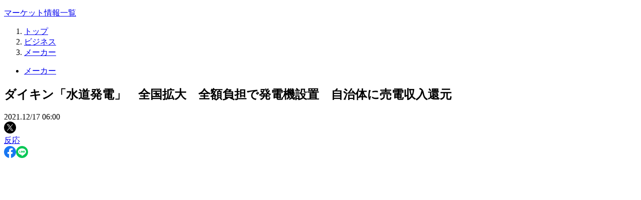

--- FILE ---
content_type: text/html; charset=utf-8
request_url: https://www.sankeibiz.jp/article/20211217-EU3M6WLWW5O65B5LHIDY3WSBOQ/?ownedutm_source=owned%20site&ownedutm_medium=referral&ownedutm_campaign=ranking&ownedutm_content=%E3%83%80%E3%82%A4%E3%82%AD%E3%83%B3%E3%80%8C%E6%B0%B4%E9%81%93%E7%99%BA%E9%9B%BB%E3%80%8D%E3%80%80%E5%85%A8%E5%9B%BD%E6%8B%A1%E5%A4%A7%E3%80%80%E5%85%A8%E9%A1%8D%E8%B2%A0%E6%8B%85%E3%81%A7%E7%99%BA%E9%9B%BB%E6%A9%9F%E8%A8%AD%E7%BD%AE%E3%80%80%E8%87%AA%E6%B2%BB%E4%BD%93%E3%81%AB%E5%A3%B2%E9%9B%BB%E5%8F%8E%E5%85%A5%E9%82%84%E5%85%83
body_size: 48706
content:
<!DOCTYPE html><html lang="ja"><head><meta charSet="UTF-8"/><title>ダイキン「水道発電」　全国拡大　全額負担で発電機設置　自治体に売電収入還元 - SankeiBiz（サンケイビズ）：自分を磨く経済情報サイト</title><meta name="description" content="水道管を流れる水を活用した「マイクロ水力発電」が全国に広がっている。メーカーのダイキン工業が導入費用を全額負担して発電機を設置し、売電収入の一部を自治体に還元する仕組みで、これまでに１９道府県の４６カ所で導入契約を結んだ。発電出力は小さい…"/><meta name="viewport" content="width=device-width, initial-scale=1"/><meta name="robots" content="nocache, noarchive, max-image-preview:large"/><meta name="bingbot" content="nocache"/><meta name="news_keywords" content="SankeiBiz,サンケイビズ,産経,サンケイ,経済,ビジネス,仕事,キャリア,働き方,転職,起業,テクノロジー,自動車,ライフ,マネー,教育,子育て,カルチャー,IT,金融,ブロックチェーン,saas,メディカル,宇宙,株価,外為,マーケット,趣味,レジャー,本,書評"/><meta name="author" content="SANKEI DIGITAL INC."/><meta name="copyright" content="©2020-2026 The Sankei Shimbun. All rights reserved."/><meta name="format-detection" content="telephone=no"/><meta name="page-type" content="article"/><meta property="fb:app_id" content="143981452328195"/><meta property="article:publisher" content="https://www.facebook.com/SankeiBiz/"/><meta property="og:site_name" content="SankeiBiz（サンケイビズ）：自分を磨く経済情報サイト"/><meta property="og:locale" content="ja_JP"/><meta property="og:type" content="article"/><meta property="og:url" content="https://www.sankeibiz.jp/article/20211217-EU3M6WLWW5O65B5LHIDY3WSBOQ/"/><meta property="og:title" content="ダイキン「水道発電」　全国拡大　全額負担で発電機設置　自治体に売電収入還元"/><meta property="og:description" content="水道管を流れる水を活用した「マイクロ水力発電」が全国に広がっている。メーカーのダイキン工業が導入費用を全額負担して発電機を設置し、売電収入の一部を自治体に還元…"/><meta property="og:image" content="https://www.sankei.com/resizer/v2/SWNGB67SWZKZLOCAP25EPEMTBU.jpg?auth=4f6928e3a99147aee5585558798a6be385b4dd842292a9b062e60898d81b5f3b&amp;quality=50&amp;smart=true&amp;width=1200&amp;height=630"/><meta name="twitter:card" content="summary_large_image"/><meta name="twitter:site" content="@SankeiBiz_jp"/><meta name="twitter:url" content="https://www.sankeibiz.jp/article/20211217-EU3M6WLWW5O65B5LHIDY3WSBOQ/"/><meta name="twitter:image" content="https://www.sankei.com/resizer/v2/SWNGB67SWZKZLOCAP25EPEMTBU.jpg?auth=4f6928e3a99147aee5585558798a6be385b4dd842292a9b062e60898d81b5f3b&amp;quality=50&amp;smart=true&amp;width=1200&amp;height=630"/><link rel="manifest" href="https://www.sankeibiz.jp/manifest.json"/><meta name="mobile-web-app-capable" content="yes"/><meta name="apple-mobile-web-app-capable" content="yes"/><meta name="apple-touch-fullscreen" content="yes"/><link href="https://www.sankeibiz.jp/common/images/app/iphone5_splash.png" media="(device-width: 320px) and (device-height: 568px) and (-webkit-device-pixel-ratio: 2)" rel="apple-touch-startup-image"/><link href="https://www.sankeibiz.jp/common/images/app/iphone6_splash.png" media="(device-width: 375px) and (device-height: 667px) and (-webkit-device-pixel-ratio: 2)" rel="apple-touch-startup-image"/><link href="https://www.sankeibiz.jp/common/images/app/iphoneplus_splash.png" media="(device-width: 414px) and (device-height: 736px) and (-webkit-device-pixel-ratio: 3)" rel="apple-touch-startup-image"/><link href="https://www.sankeibiz.jp/common/images/app/iphonex_splash.png" media="(device-width: 375px) and (device-height: 812px) and (-webkit-device-pixel-ratio: 3)" rel="apple-touch-startup-image"/><link href="https://www.sankeibiz.jp/common/images/app/iphonexr_splash.png" media="(device-width: 414px) and (device-height: 896px) and (-webkit-device-pixel-ratio: 2)" rel="apple-touch-startup-image"/><link href="https://www.sankeibiz.jp/common/images/app/iphonexsmax_splash.png" media="(device-width: 414px) and (device-height: 896px) and (-webkit-device-pixel-ratio: 3)" rel="apple-touch-startup-image"/><link href="https://www.sankeibiz.jp/common/images/app/iphone12mini_splash.png" media="(device-width: 360px) and (device-height: 780px) and (-webkit-device-pixel-ratio: 3)" rel="apple-touch-startup-image"/><link href="https://www.sankeibiz.jp/common/images/app/iphone12_splash.png" media="(device-width: 390px) and (device-height: 844px) and (-webkit-device-pixel-ratio: 3)" rel="apple-touch-startup-image"/><link href="https://www.sankeibiz.jp/common/images/app/iphone12promax_splash.png" media="(device-width: 428px) and (device-height: 926px) and (-webkit-device-pixel-ratio: 3)" rel="apple-touch-startup-image"/><link href="https://www.sankeibiz.jp/common/images/app/iphone14pro_splash.png" media="(device-width: 393px) and (device-height: 852px) and (-webkit-device-pixel-ratio: 3)" rel="apple-touch-startup-image"/><link href="https://www.sankeibiz.jp/common/images/app/iphone14promax_splash.png" media="(device-width: 430px) and (device-height: 932px) and (-webkit-device-pixel-ratio: 3)" rel="apple-touch-startup-image"/><link href="https://www.sankeibiz.jp/common/images/app/ipad_splash.png" media="(device-width: 768px) and (device-height: 1024px) and (-webkit-device-pixel-ratio: 2)" rel="apple-touch-startup-image"/><link href="https://www.sankeibiz.jp/common/images/app/ipadpro1_splash.png" media="(device-width: 834px) and (device-height: 1112px) and (-webkit-device-pixel-ratio: 2)" rel="apple-touch-startup-image"/><link href="https://www.sankeibiz.jp/common/images/app/ipadpro3_splash.png" media="(device-width: 834px) and (device-height: 1194px) and (-webkit-device-pixel-ratio: 2)" rel="apple-touch-startup-image"/><link href="https://www.sankeibiz.jp/common/images/app/ipadpro2_splash.png" media="(device-width: 1024px) and (device-height: 1366px) and (-webkit-device-pixel-ratio: 2)" rel="apple-touch-startup-image"/><link rel="stylesheet" href="/pf/resources/dist/sankeibiz/css/style.css?d=1083"/><link rel="preload" as="image" href="https://www.sankei.com/resizer/v2/SWNGB67SWZKZLOCAP25EPEMTBU.jpg?auth=4f6928e3a99147aee5585558798a6be385b4dd842292a9b062e60898d81b5f3b&amp;quality=70&amp;smart=true&amp;height=224"/><link id="fusion-template-styles" rel="stylesheet" type="text/css" href="/pf/dist/components/combinations/default.css?d=1083&amp;mxId=00000000"/><link rel="canonical" href="undefined/article/20211217-EU3M6WLWW5O65B5LHIDY3WSBOQ/"/><link rel="amphtml" href="https://www.sankeibiz.jp/article/20211217-EU3M6WLWW5O65B5LHIDY3WSBOQ/?outputType=amp"/><meta name="DC.type" content="article.business.manufacture"/><meta name="DC.identifier" content="EU3M6WLWW5O65B5LHIDY3WSBOQ"/><meta name="DC.date" content="2021-12-17"/><meta name="DC.publisher" content="共同通信"/><meta name="DC.delivery" content="産經新聞"/><meta name="article-multiCategory" content="manufacture,business"/><meta name="primary-website" content="sankeibiz"/><script>(function(w,d,s,l,i){w[l]=w[l]||[];w[l].push({'gtm.start':
                new Date().getTime(),event:'gtm.js'});var f=d.getElementsByTagName(s)[0],
                j=d.createElement(s),dl=l!='dataLayer'?'&l='+l:'';j.async=true;j.src=
                'https://www.googletagmanager.com/gtm.js?id='+i+dl;f.parentNode.insertBefore(j,f);
                })(window,document,'script','dataLayer','GTM-K9HF2FL');</script><meta name="cXenseParse:pageclass" content="article"/><meta name="cXenseParse:articleid" content="EU3M6WLWW5O65B5LHIDY3WSBOQ"/><meta name="cXenseParse:skd-articletype" content="free"/><meta name="cXenseParse:skd-publisher" content="共同通信"/><meta name="cXenseParse:skd-delivery" content="産經新聞"/><meta name="cXenseParse:skd-pubdel" content="共同通信"/><meta name="cXenseParse:skd-thumbnail" content="https://www.sankei.com/resizer/v2/SWNGB67SWZKZLOCAP25EPEMTBU.jpg?auth=4f6928e3a99147aee5585558798a6be385b4dd842292a9b062e60898d81b5f3b&amp;quality=70&amp;smart=true&amp;width=150&amp;height=100"/><meta name="cXenseParse:skd-category" content="business"/><meta name="cXenseParse:skd-subcategory" content="manufacture"/><meta name="cXenseParse:skd-multicategory" content="/business/manufacture"/><meta name="cXenseParse:skd-multicategory" content="/business"/><meta name="cXenseParse:skd-pubyear" content="2021"/><meta name="cXenseParse:skd-pubmonth" content="202112"/><meta name="cXenseParse:skd-pubday" content="20211217"/><meta name="cXenseParse:url" content="https://www.sankeibiz.jp/article/20211217-EU3M6WLWW5O65B5LHIDY3WSBOQ/"/><meta name="article:published_time" content="2021-12-17T06:00:00+09:00"/><meta name="article:modified_time" content="2021-12-17T06:00:00+09:00"/><script async="" src="//csm.cxpublic.com/Sankei.js"></script><script>
            document.cookie = "__adblocker=; expires=Thu, 01 Jan 1970 00:00:00 GMT; path=/";
            var setNptTechAdblockerCookie = function(adblocker) {
              var d = new Date();
              d.setTime(d.getTime() + 60 * 60 * 24 * 2 * 1000);
              document.cookie = "__adblocker=" + (adblocker ? "true" : "false") + "; expires=" + d.toUTCString() + "; path=/";
            }
            var script = document.createElement("script");
            script.setAttribute("async", true);
            script.setAttribute("src", "//www.npttech.com/advertising.js");
            script.setAttribute("onerror", "setNptTechAdblockerCookie(true);");
            document.getElementsByTagName("head")[0].appendChild(script);
          </script><script>
            tp = window.tp || [];
            tp.push(["setTags",["manufacture","business","free"]]);
            (function(src){var a=document.createElement("script");
            a.type="text/javascript";a.async=true;a.src=src;
            var b=document.getElementsByTagName("script")[0];
            b.parentNode.insertBefore(a,b)})("https://experience-ap.piano.io/xbuilder/experience/load?aid=");
          </script><script>
                var _isMobile = true;
                var _viewWidth = 0;
                if (window.frameElement) {
                  _viewWidth = window.top.innerWidth || window.top.documentElement.clientWidth || window.top.getElementsByTagName("body")[0].clientWidth;
                } else {
                  _viewWidth = window.innerWidth || document.documentElement.clientWidth || document.getElementsByTagName("body")[0].clientWidth;
                }
                _isMobile = _viewWidth < 992;
              </script><script type="application/javascript" id="polyfill-script">if(!Array.prototype.includes||!(window.Object && window.Object.assign)||!window.Promise||!window.Symbol||!window.fetch){document.write('<script type="application/javascript" src="/pf/dist/engine/polyfill.js?d=1083&mxId=00000000" defer=""><\/script>')}</script><script id="fusion-engine-react-script" type="application/javascript" src="/pf/dist/engine/react.js?d=1083&amp;mxId=00000000" defer=""></script><script id="fusion-engine-combinations-script" type="application/javascript" src="/pf/dist/components/combinations/default.js?d=1083&amp;mxId=00000000" defer=""></script><script>
            (function () {
              /** CONFIGURATION START **/
              var _sf_async_config = window._sf_async_config = (window._sf_async_config || {});
              _sf_async_config.uid = 19212;
              _sf_async_config.domain = "sankeibiz.jp";
              _sf_async_config.flickerControl = false;
              _sf_async_config.useCanonical = true;
              _sf_async_config.useCanonicalDomain = true;
              /** CONFIGURATION END **/
            })();
          </script><link rel="icon" type="image/x-icon" href="/pf/resources/icons/favicon.ico?d=1083"/><link rel="apple-touch-icon" href="/apple-touch-icon.png" sizes="180x180"/><script type="application/ld+json">[{"@context":"https://schema.org","@type":"NewsArticle","mainEntityOfPage":"https://www.sankeibiz.jp/article/20211217-EU3M6WLWW5O65B5LHIDY3WSBOQ/","url":"https://www.sankeibiz.jp/article/20211217-EU3M6WLWW5O65B5LHIDY3WSBOQ/","datePublished":"2021-12-17T06:00:00+09:00","dateModified":"2021-12-17T06:00:00+09:00","headline":"ダイキン「水道発電」　全国拡大　全額負担で発電機設置　自治体に売電収入還元","image":[{"@type":"ImageObject","url":"https://www.sankei.com/resizer/v2/SWNGB67SWZKZLOCAP25EPEMTBU.jpg?auth=4f6928e3a99147aee5585558798a6be385b4dd842292a9b062e60898d81b5f3b&quality=50&smart=true&width=1200&height=630","height":630,"width":1200}],"description":"水道管を流れる水を活用した「マイクロ水力発電」が全国に広がっている。メーカーのダイキン工業が導入費用を全額負担して発電機を設置し、売電収入の一部を自治体に還元…","publisher":{"@type":"Organization","name":"SankeiBiz（サンケイビズ）：自分を磨く経済情報サイト","url":"https://www.sankeibiz.jp/","logo":{"@type":"ImageObject","url":"https://www.sankeibiz.jp/common/images/v2/logo_sankeibiz.png","width":179,"height":32}},"author":[{"@type":"Organization","name":"SankeiBiz（サンケイビズ）：自分を磨く経済情報サイト"}]},{"@context":"http://schema.org","@type":"BreadcrumbList","itemListElement":[{"@type":"ListItem","position":1,"item":{"@id":"https://www.sankeibiz.jp/","name":"トップ"}},{"@type":"ListItem","position":2,"item":{"@id":"https://www.sankeibiz.jp/business/","name":"ビジネス"}},{"@type":"ListItem","position":3,"item":{"@id":"https://www.sankeibiz.jp/business/manufacture/","name":"メーカー"}},{"@type":"ListItem","position":4,"item":{"@id":"https://www.sankeibiz.jp/article/20211217-EU3M6WLWW5O65B5LHIDY3WSBOQ/","name":"ダイキン「水道発電」　全国拡大　全額負担で発電機設置　自治体に売電収入還元"}}]}]</script><script async="" src="https://b.ranking.apis.sankei-digital.co.jp/ranking/js/__rnk_a.20221114.js" data-rnk-section="/business/manufacture,/business" data-rnk-content="free" data-rnk-subtype=""></script>
<script>(window.BOOMR_mq=window.BOOMR_mq||[]).push(["addVar",{"rua.upush":"false","rua.cpush":"false","rua.upre":"false","rua.cpre":"false","rua.uprl":"false","rua.cprl":"false","rua.cprf":"false","rua.trans":"","rua.cook":"false","rua.ims":"false","rua.ufprl":"false","rua.cfprl":"false","rua.isuxp":"false","rua.texp":"norulematch","rua.ceh":"false","rua.ueh":"false","rua.ieh.st":"0"}]);</script>
                              <script>!function(e){var n="https://s.go-mpulse.net/boomerang/";if("False"=="True")e.BOOMR_config=e.BOOMR_config||{},e.BOOMR_config.PageParams=e.BOOMR_config.PageParams||{},e.BOOMR_config.PageParams.pci=!0,n="https://s2.go-mpulse.net/boomerang/";if(window.BOOMR_API_key="XRH6D-3886P-78XSP-73CYD-8QP8K",function(){function e(){if(!o){var e=document.createElement("script");e.id="boomr-scr-as",e.src=window.BOOMR.url,e.async=!0,i.parentNode.appendChild(e),o=!0}}function t(e){o=!0;var n,t,a,r,d=document,O=window;if(window.BOOMR.snippetMethod=e?"if":"i",t=function(e,n){var t=d.createElement("script");t.id=n||"boomr-if-as",t.src=window.BOOMR.url,BOOMR_lstart=(new Date).getTime(),e=e||d.body,e.appendChild(t)},!window.addEventListener&&window.attachEvent&&navigator.userAgent.match(/MSIE [67]\./))return window.BOOMR.snippetMethod="s",void t(i.parentNode,"boomr-async");a=document.createElement("IFRAME"),a.src="about:blank",a.title="",a.role="presentation",a.loading="eager",r=(a.frameElement||a).style,r.width=0,r.height=0,r.border=0,r.display="none",i.parentNode.appendChild(a);try{O=a.contentWindow,d=O.document.open()}catch(_){n=document.domain,a.src="javascript:var d=document.open();d.domain='"+n+"';void(0);",O=a.contentWindow,d=O.document.open()}if(n)d._boomrl=function(){this.domain=n,t()},d.write("<bo"+"dy onload='document._boomrl();'>");else if(O._boomrl=function(){t()},O.addEventListener)O.addEventListener("load",O._boomrl,!1);else if(O.attachEvent)O.attachEvent("onload",O._boomrl);d.close()}function a(e){window.BOOMR_onload=e&&e.timeStamp||(new Date).getTime()}if(!window.BOOMR||!window.BOOMR.version&&!window.BOOMR.snippetExecuted){window.BOOMR=window.BOOMR||{},window.BOOMR.snippetStart=(new Date).getTime(),window.BOOMR.snippetExecuted=!0,window.BOOMR.snippetVersion=12,window.BOOMR.url=n+"XRH6D-3886P-78XSP-73CYD-8QP8K";var i=document.currentScript||document.getElementsByTagName("script")[0],o=!1,r=document.createElement("link");if(r.relList&&"function"==typeof r.relList.supports&&r.relList.supports("preload")&&"as"in r)window.BOOMR.snippetMethod="p",r.href=window.BOOMR.url,r.rel="preload",r.as="script",r.addEventListener("load",e),r.addEventListener("error",function(){t(!0)}),setTimeout(function(){if(!o)t(!0)},3e3),BOOMR_lstart=(new Date).getTime(),i.parentNode.appendChild(r);else t(!1);if(window.addEventListener)window.addEventListener("load",a,!1);else if(window.attachEvent)window.attachEvent("onload",a)}}(),"".length>0)if(e&&"performance"in e&&e.performance&&"function"==typeof e.performance.setResourceTimingBufferSize)e.performance.setResourceTimingBufferSize();!function(){if(BOOMR=e.BOOMR||{},BOOMR.plugins=BOOMR.plugins||{},!BOOMR.plugins.AK){var n=""=="true"?1:0,t="",a="aofmu2ix3thiq2lp4dga-f-afb4a9f69-clientnsv4-s.akamaihd.net",i="false"=="true"?2:1,o={"ak.v":"39","ak.cp":"1205501","ak.ai":parseInt("721052",10),"ak.ol":"0","ak.cr":9,"ak.ipv":4,"ak.proto":"h2","ak.rid":"76e47b6","ak.r":41406,"ak.a2":n,"ak.m":"","ak.n":"ff","ak.bpcip":"3.138.202.0","ak.cport":54576,"ak.gh":"23.216.9.138","ak.quicv":"","ak.tlsv":"tls1.3","ak.0rtt":"","ak.0rtt.ed":"","ak.csrc":"-","ak.acc":"","ak.t":"1768939724","ak.ak":"hOBiQwZUYzCg5VSAfCLimQ==LiMmQZcVelrux93VwRNf0RvkG0eMfZUtZ/34GIjAALlpX59PmMenjtqkOuHF0lVMBfB4c/S1tveXVyTJ14uPksbaWh2XAvX/zbyas2+kqexV6hwYwB3Fnj+kwbOBfM3Dm65qnHyZeRe3Qi5ODaweWpcuW+DdDA0QJmsXvw1tpIE/NKVa7CFxJzplahnVyxJcaa2cUo6kEIq6LyE2zjllhbRNCQKwF7xX1tWsS6wIdFgtGDKqqqVzLhI41Xk7xebCmM85SqmeJLZygODuF9+u7twh7GsnNedfDsRAX7uiGvvnu4iIAaXexWt9/bSpUXSPCb5keAwCywc56m3YRS8gozaJroARXIQmgrHiuZO61grt3VAT2KBVkNtumCZp5AXXJSrwyqtRXZ5cKJu0a66Cj5HOGKtmJuV+rvlVkR3K+hw=","ak.pv":"42","ak.dpoabenc":"","ak.tf":i};if(""!==t)o["ak.ruds"]=t;var r={i:!1,av:function(n){var t="http.initiator";if(n&&(!n[t]||"spa_hard"===n[t]))o["ak.feo"]=void 0!==e.aFeoApplied?1:0,BOOMR.addVar(o)},rv:function(){var e=["ak.bpcip","ak.cport","ak.cr","ak.csrc","ak.gh","ak.ipv","ak.m","ak.n","ak.ol","ak.proto","ak.quicv","ak.tlsv","ak.0rtt","ak.0rtt.ed","ak.r","ak.acc","ak.t","ak.tf"];BOOMR.removeVar(e)}};BOOMR.plugins.AK={akVars:o,akDNSPreFetchDomain:a,init:function(){if(!r.i){var e=BOOMR.subscribe;e("before_beacon",r.av,null,null),e("onbeacon",r.rv,null,null),r.i=!0}return this},is_complete:function(){return!0}}}}()}(window);</script></head><body class="mc-business mc-manufacture"><noscript><iframe src="https://www.googletagmanager.com/ns.html?id=GTM-K9HF2FL" height="0" width="0" style="display:none;visibility:hidden;"></iframe></noscript><script>
                (function () {
                  document.body.classList.add(_isMobile ? "isMobile" : "isDesktop");
                })();
              </script><div id="fusion-app" class="fusion-app grid"><div data-fusion-lazy-id="f0fE8Rn4mebGbtR"><div class="stock-info | width-full | flex justify-center"><div class="flex justify-space-between width-full stock-info__wrapper"><ul class="flex justify-center stock-info__container"></ul></div></div></div><div id="fusion-static-enter:f0fw9GasmebGbu0" style="display:none" data-fusion-component="f0fw9GasmebGbu0"></div><div id="fusion-static-exit:f0fw9GasmebGbu0" style="display:none" data-fusion-component="f0fw9GasmebGbu0"></div><div class="grid grid__container default-layout grid__container-centered desktop-max-width"><div class="grid grid__column grid_nowrap layout-header-spacing grid__col--lg-12 grid__col--md-12 grid__col--sm-12 grid__col--xs-12 
    flex justify-center"><div data-fusion-lazy-id="f0fa8I0vaud36Y4"></div></div><div id="columns-container" class="grid grid__col--lg-12 grid__col--md-12 grid__col--sm-12 "><div id="main-column" class="grid__column-left-content grid__col--lg-8 grid__col--md-12 grid__col--sm-12 grid__col--xs-12"><div id="top-tracking-range"></div><div data-fusion-lazy-id="f0fUcEK1nebGbmr"><div class="breadcrumb"><ol class="breadcrumb-list"><li class="breadcrumb-list-item"><a href="https://www.sankeibiz.jp/">トップ</a></li><li class="breadcrumb-list-item"><a href="https://www.sankeibiz.jp/business/">ビジネス</a></li><li class="breadcrumb-list-item"><a href="https://www.sankeibiz.jp/business/manufacture/">メーカー</a></li></ol></div></div><div data-fusion-lazy-id="f0fVed17nebGbRf"><nav class="sections-bp"><ul class="flex sections-pankuzu"></ul></nav></div><main><article class="article-wrapper free"><div data-fusion-lazy-id="f0f6OTuanebGbN0"><div class="article-header google-anno-skip  "><div class="article-meta-lower flex flex-wrap align-items-center"><div class="section-container align-items-center"><ul class="flex flex-wrap section-list"><li class="section-list-item"><a href="/business/manufacture/">メーカー</a></li></ul></div></div><h1 class="article-headline">ダイキン「水道発電」　全国拡大　全額負担で発電機設置　自治体に売電収入還元</h1><div class="article-header__meta flex-responsive"><div class="article-meta align-items-center"><div class="article-meta-upper | flex flex-wrap align-items-center flex-row-reverse"><time dateTime="2021-12-16T21:00:00Z" class="margin-right align-self-end">2021.12/17 06:00</time></div></div><div class="article-meta-lower flex flex-wrap align-items-center"><div class="article-header-paginations"></div></div><div class="article-tools"></div></div></div></div><div data-fusion-lazy-id="f0f2SeEFx7do95y"><div class="article-footer-wrapper "><div class="article-tools"><div class="share-icons-container"><div class="social-share-icons"><div class="twitter"><a class="twitter-share-anchor" href="https://x.com/intent/tweet?text=%E3%83%80%E3%82%A4%E3%82%AD%E3%83%B3%E3%80%8C%E6%B0%B4%E9%81%93%E7%99%BA%E9%9B%BB%E3%80%8D%E3%80%80%E5%85%A8%E5%9B%BD%E6%8B%A1%E5%A4%A7%E3%80%80%E5%85%A8%E9%A1%8D%E8%B2%A0%E6%8B%85%E3%81%A7%E7%99%BA%E9%9B%BB%E6%A9%9F%E8%A8%AD%E7%BD%AE%E3%80%80%E8%87%AA%E6%B2%BB%E4%BD%93%E3%81%AB%E5%A3%B2%E9%9B%BB%E5%8F%8E%E5%85%A5%E9%82%84%E5%85%83&amp;url=https://www.sankeibiz.jp/article/20211217-EU3M6WLWW5O65B5LHIDY3WSBOQ/&amp;via=SankeiBiz_jp" target="_blank" rel="noopener noreferrer" data-tooltip="Xでポストする" data-flow="up"><img width="24" height="24" alt="Xでポストする" src="/pf/resources/icons/x.svg?d=1083"/></a><a class="twitter-reactions-anchor" href="https://x.com/search?f=tweets&amp;vertical=default&amp;q=www.sankeibiz.jp/article/20211217-EU3M6WLWW5O65B5LHIDY3WSBOQ/" target="_blank" rel="noopener noreferrer" data-tooltip="Xの反応を見る" data-flow="up"><div class="twitter-reactions">反応</div></a></div><a class="facebook-share-anchor" href="https://www.facebook.com/share.php?u=https://www.sankeibiz.jp/article/20211217-EU3M6WLWW5O65B5LHIDY3WSBOQ/" target="_blank" rel="noopener noreferrer" data-tooltip="Facebookでシェアする" data-flow="up"><img width="24" height="24" alt="Facebookでシェアする" src="/pf/resources/icons/facebook.svg?d=1083"/></a><a class="line-share-anchor" href="https://line.me/R/msg/text/?%E3%83%80%E3%82%A4%E3%82%AD%E3%83%B3%E3%80%8C%E6%B0%B4%E9%81%93%E7%99%BA%E9%9B%BB%E3%80%8D%E3%80%80%E5%85%A8%E5%9B%BD%E6%8B%A1%E5%A4%A7%E3%80%80%E5%85%A8%E9%A1%8D%E8%B2%A0%E6%8B%85%E3%81%A7%E7%99%BA%E9%9B%BB%E6%A9%9F%E8%A8%AD%E7%BD%AE%E3%80%80%E8%87%AA%E6%B2%BB%E4%BD%93%E3%81%AB%E5%A3%B2%E9%9B%BB%E5%8F%8E%E5%85%A5%E9%82%84%E5%85%83%0D%0Ahttps://www.sankeibiz.jp/article/20211217-EU3M6WLWW5O65B5LHIDY3WSBOQ/" target="_blank" rel="noopener noreferrer" data-tooltip="LINEで共有する" data-flow="up"><img class="share-button" width="24" height="24" alt="LINEで共有する" src="/pf/resources/icons/line.svg?d=1083"/></a></div></div></div></div></div><div class="article-body clearfix "><figure class="article-image article-image-left float-left clear"><div class="figure_image"><a class="gtm-click" data-gtm-category="contents" data-gtm-action="move to photo page" data-gtm-label="大阪府東大阪市の水走配水場に設置されたダイキン工業の発電設備＝１１月" href="/article/20211217-EU3M6WLWW5O65B5LHIDY3WSBOQ/photo/SWNGB67SWZKZLOCAP25EPEMTBU/"><div class="figure_image_inner_wrapper"><div class="figure_image_sizer" style="padding-top:66.667%"></div><img src="https://www.sankei.com/resizer/v2/SWNGB67SWZKZLOCAP25EPEMTBU.jpg?auth=4f6928e3a99147aee5585558798a6be385b4dd842292a9b062e60898d81b5f3b&amp;quality=70&amp;smart=true&amp;height=224" height="224" alt="大阪府東大阪市の水走配水場に設置されたダイキン工業の発電設備＝１１月" class="figure_image_img max-width-full max-height-full" loading="eager" fetchpriority="high"/></div></a></div><figcaption class="caption text-align-left padding-top padding-bottom padding-left padding-right google-anno-skip">大阪府東大阪市の水走配水場に設置されたダイキン工業の発電設備＝１１月</figcaption></figure><div class="inline-gptAd clear hide_on_mobile hide_on_tablet float-left"></div><p class="article-text ">水道管を流れる水を活用した「マイクロ水力発電」が全国に広がっている。メーカーのダイキン工業が導入費用を全額負担して発電機を設置し、売電収入の一部を自治体に還元する仕組みで、これまでに１９道府県の４６カ所で導入契約を結んだ。発電出力は小さいが、脱炭素社会実現に向け、身近な〝資源〟を使った再生可能エネルギーとして注目される。</p><p class="article-text ">大阪府東大阪市の水走配水場では、出力７５キロワットのマイクロ水力発電が４月に稼働した。上流の浄水場からの落差で生まれる水流のエネルギーを利用して水車を回す。年間発電量は一般家庭１６４世帯分に当たる約４９０メガワット時。市側の導入負担はゼロで今後２０年間、毎年約１４０万円が還元される想定だ。市の担当者は「環境に配慮した取り組みを官民連携で発信でき、市にも負担が掛からない」と喜ぶ。</p><div class="inline-gptAd clear hide_on_desktop"></div><p class="article-text ">発電機は、ダイキンがエアコン開発で培ってきた小型化や省エネ性能の高いモーター技術などを応用した。狭い場所に設置可能で、１００キロワットを下回る発電量でも採算を確保できる。同社は平成２６年から福島県相馬市や富山県南砺市で実証実験を始め、２９年に子会社「ＤＫ―Ｐｏｗｅｒ」を立ち上げて事業展開を本格化した。</p><div class="inline-gptAd clear hide_on_mobile hide_on_tablet"></div><p class="article-text ">発電設備の導入に３０００万～数億円程度が必要だが、費用はダイキンが負担し、自治体側は水道施設を貸し出すだけ。自治体は売電収入に加え、設備の固定資産税も受け取れる利点がある。</p><div class="inline-gptAd clear hide_on_desktop"></div><p class="article-text ">導入契約を結んだ拠点のうち東大阪市を含む３０カ所が既に稼働している。ダイキンは令和７年までに拠点数を１００カ所以上に拡大する計画。水の落差が従来の半分以下でも効率よく発電する新設備を来年度にも実用化し、普及に弾みをつけたい考えだ。</p><div class="inline-gptAd clear hide_on_desktop"></div><div class="inline-gptAd clear hide_on_mobile hide_on_tablet"></div><p class="article-text ">ダイキンによると、全国に約２万７０００カ所ある水道施設全てに設置した場合の総発電量は原発０．５基分に相当する。水力には、太陽光や風力よりも安定的な発電を見込める特長もある。ＤＫ―Ｐｏｗｅｒの松浦哲哉社長は「後ろ向きな水道施設側をどう口説いていくかが課題だ。脱炭素の機運を追い風に導入を働き掛けたい」と強調した。</p></div><div data-fusion-lazy-id="f0f9yvwhnebGbyc"><div class="article-footer-wrapper "><div class="article-tools"><div class="share-icons-container"><div class="social-share-icons"><div class="twitter"><a class="twitter-share-anchor" href="https://x.com/intent/tweet?text=%E3%83%80%E3%82%A4%E3%82%AD%E3%83%B3%E3%80%8C%E6%B0%B4%E9%81%93%E7%99%BA%E9%9B%BB%E3%80%8D%E3%80%80%E5%85%A8%E5%9B%BD%E6%8B%A1%E5%A4%A7%E3%80%80%E5%85%A8%E9%A1%8D%E8%B2%A0%E6%8B%85%E3%81%A7%E7%99%BA%E9%9B%BB%E6%A9%9F%E8%A8%AD%E7%BD%AE%E3%80%80%E8%87%AA%E6%B2%BB%E4%BD%93%E3%81%AB%E5%A3%B2%E9%9B%BB%E5%8F%8E%E5%85%A5%E9%82%84%E5%85%83&amp;url=https://www.sankeibiz.jp/article/20211217-EU3M6WLWW5O65B5LHIDY3WSBOQ/&amp;via=SankeiBiz_jp" target="_blank" rel="noopener noreferrer" data-tooltip="Xでポストする" data-flow="up"><img width="24" height="24" alt="Xでポストする" src="/pf/resources/icons/x.svg?d=1083"/></a><a class="twitter-reactions-anchor" href="https://x.com/search?f=tweets&amp;vertical=default&amp;q=www.sankeibiz.jp/article/20211217-EU3M6WLWW5O65B5LHIDY3WSBOQ/" target="_blank" rel="noopener noreferrer" data-tooltip="Xの反応を見る" data-flow="up"><div class="twitter-reactions">反応</div></a></div><a class="facebook-share-anchor" href="https://www.facebook.com/share.php?u=https://www.sankeibiz.jp/article/20211217-EU3M6WLWW5O65B5LHIDY3WSBOQ/" target="_blank" rel="noopener noreferrer" data-tooltip="Facebookでシェアする" data-flow="up"><img width="24" height="24" alt="Facebookでシェアする" src="/pf/resources/icons/facebook.svg?d=1083"/></a><a class="line-share-anchor" href="https://line.me/R/msg/text/?%E3%83%80%E3%82%A4%E3%82%AD%E3%83%B3%E3%80%8C%E6%B0%B4%E9%81%93%E7%99%BA%E9%9B%BB%E3%80%8D%E3%80%80%E5%85%A8%E5%9B%BD%E6%8B%A1%E5%A4%A7%E3%80%80%E5%85%A8%E9%A1%8D%E8%B2%A0%E6%8B%85%E3%81%A7%E7%99%BA%E9%9B%BB%E6%A9%9F%E8%A8%AD%E7%BD%AE%E3%80%80%E8%87%AA%E6%B2%BB%E4%BD%93%E3%81%AB%E5%A3%B2%E9%9B%BB%E5%8F%8E%E5%85%A5%E9%82%84%E5%85%83%0D%0Ahttps://www.sankeibiz.jp/article/20211217-EU3M6WLWW5O65B5LHIDY3WSBOQ/" target="_blank" rel="noopener noreferrer" data-tooltip="LINEで共有する" data-flow="up"><img class="share-button" width="24" height="24" alt="LINEで共有する" src="/pf/resources/icons/line.svg?d=1083"/></a></div></div></div><div class="article-footer-tools article-footer-tools-lower"><div class="section-container align-items-center"><ul class="flex flex-wrap section-list"><li class="section-list-item"><a href="/business/">ビジネス</a></li><li class="section-list-item"><a href="/business/manufacture/">メーカー</a></li></ul></div></div></div></div><div id="fusion-static-enter:f0f1jGsqnebGbSb" style="display:none" data-fusion-component="f0f1jGsqnebGbSb"></div><div id="fusion-static-exit:f0f1jGsqnebGbSb" style="display:none" data-fusion-component="f0f1jGsqnebGbSb"></div><div id="fusion-static-enter:f0fLhDgwRZwG7SM" style="display:none" data-fusion-component="f0fLhDgwRZwG7SM"></div><div class="custom-html-feature"><br></div><div id="fusion-static-exit:f0fLhDgwRZwG7SM" style="display:none" data-fusion-component="f0fLhDgwRZwG7SM"></div><div id="fusion-static-enter:f0fW4DAmnebGbvq" style="display:none" data-fusion-component="f0fW4DAmnebGbvq"></div><div id="fusion-static-exit:f0fW4DAmnebGbvq" style="display:none" data-fusion-component="f0fW4DAmnebGbvq"></div></article></main><div class="custom-html-feature"><style>
.sponsored .hide_on_sponsored {
  display: none;
}
</style>
<div class="biz-column hide_on_sponsored"><header class="story-card-header blue large margin-bottom-sm padding-bottom"><h2 class="row margin-none font-bold">

Recommend

</h2></header></div></div><div data-fusion-lazy-id="f0fyIkZwnebGbxU"></div><div data-fusion-lazy-id="f0flX3gAnebGbmS"></div><div class="col-container lg:col-6 md:col-12 sm:col-12"><div class="col-item"></div><div class="col-item"></div></div><div id="fusion-static-enter:f0fI5YJRlu4I4vL" style="display:none" data-fusion-component="f0fI5YJRlu4I4vL"></div><div class="custom-html-feature"><style>
.sponsored .biz-plus {
  display: none;
}
</style>
<div class="biz-column biz-plus"><header class="story-card-header blue large margin-bottom-sm padding-bottom"><h2 class="row margin-none font-bold">

Biz Plus

</h2></header></div></div><div id="fusion-static-exit:f0fI5YJRlu4I4vL" style="display:none" data-fusion-component="f0fI5YJRlu4I4vL"></div><div class="col-container lg:col-6 md:col-12 sm:col-12"><div class="col-item"></div><div class="col-item"><div class="biz-plus hide_on_mobile hide_on_tablet"><div class="story-card-feed grid hide_on_mobile hide_on_tablet"><div class="col-container col-12"><article class="storycard border-bottom border-color-gray flex margin-bottom padding-bottom medium-size col-item"><figure class="margin-right order-0"><div class="figure_image"><a href="/article/20220620-VOY23W5CMFACBAZRKMVVO2L7BI/"><div class="figure_image_inner_wrapper"><div class="figure_image_sizer" style="padding-top:66.667%"></div><img src="https://www.sankei.com/resizer/v2/UFRRRC2DHVHALDUPZQ7XIGXXJY.jpg?auth=e30336792fc2b84f79936b13a18126a0dae86d3dbf12ba7a9ac5b1ee2fa9c63e&amp;quality=70&amp;smart=true&amp;width=150&amp;height=100" height="100" alt="型崩れしないギリギリまで柔らかく仕上げ、ふわっととろけるような食感のうなぎの蒲焼" class="figure_image_img width-full" loading="lazy"/></div></a></div></figure><div class="order-1 story-card-flex flex-1 text-content"><h3 class="headline h3 color-gray-80 margin-none h3"><a href="/article/20220620-VOY23W5CMFACBAZRKMVVO2L7BI/">これが缶詰…！？ふっくら肉厚な国産うなぎの蒲焼</a></h3><div class="under-headline margin-bottom"></div></div></article></div></div></div></div></div><div class="biz-plus hide_on_desktop"><div class="story-card-feed grid hide_on_desktop"><div class="col-container col-12"><article class="storycard border-bottom border-color-gray flex margin-bottom padding-bottom medium-size col-item"><figure class="margin-right order-0"><div class="figure_image"><a href="/article/20220620-VOY23W5CMFACBAZRKMVVO2L7BI/"><div class="figure_image_inner_wrapper"><div class="figure_image_sizer" style="padding-top:66.667%"></div><img src="https://www.sankei.com/resizer/v2/UFRRRC2DHVHALDUPZQ7XIGXXJY.jpg?auth=e30336792fc2b84f79936b13a18126a0dae86d3dbf12ba7a9ac5b1ee2fa9c63e&amp;quality=70&amp;smart=true&amp;width=150&amp;height=100" height="100" alt="型崩れしないギリギリまで柔らかく仕上げ、ふわっととろけるような食感のうなぎの蒲焼" class="figure_image_img width-full" loading="lazy"/></div></a></div></figure><div class="order-1 story-card-flex flex-1 text-content"><h3 class="headline h3 color-gray-80 margin-none h3"><a href="/article/20220620-VOY23W5CMFACBAZRKMVVO2L7BI/">これが缶詰…！？ふっくら肉厚な国産うなぎの蒲焼</a></h3><div class="under-headline margin-bottom"></div></div></article></div></div></div><div class="biz-column hide_on_mobile hide_on_tablet"><header class="story-card-header blue small margin-bottom-sm padding-bottom flex align-items-end hide_on_mobile hide_on_tablet"><h2 class="story-card-headline h2 row margin-none font-bold">Line Up</h2></header><div class="story-card-feed grid hide_on_mobile hide_on_tablet"><div class="col-container lg:col-4 md:col-12 sm:col-12"><article class="storycard border-bottom border-color-gray flex margin-bottom padding-bottom small-size flex-column col-item"><figure class="margin-bottom order-0"><div class="figure_image"><a href="/article/20220630-NB7BI4SUHVAHZAIGEESXMZQTJ4/"><div class="figure_image_inner_wrapper"><div class="figure_image_sizer" style="padding-top:66.667%"></div><img src="https://www.sankei.com/resizer/v2/G6PFYEKC6VCTVFRFS52SXCH4JY.jpg?auth=9644b638e5edf36d3b274223ddc09ada85b5e33053dfa772693966f99a46d9c2&amp;quality=50&amp;smart=true&amp;width=480&amp;height=320" height="320" alt="※画像はイメージです（GettyImages）" class="figure_image_img width-full" loading="lazy"/></div></a></div></figure><div class="order-1 story-card-flex flex-1 text-content"><h3 class="headline h3 color-gray-80 margin-none h3"><a href="/article/20220630-NB7BI4SUHVAHZAIGEESXMZQTJ4/">1947―2022年　一杯の丼…日本人を笑顔にした戦後ラーメ…</a></h3><div class="under-headline margin-bottom"><a href="/life-money/" class="article-section color-blue-primary hidden-mobile margin-right">ライフ&amp;マネー</a><a href="/life-money/culture/" class="article-section color-blue-primary hidden-mobile margin-right">カルチャー</a></div></div></article><article class="storycard border-bottom border-color-gray flex margin-bottom padding-bottom small-size flex-column col-item"><figure class="margin-bottom order-0"><div class="figure_image"><a href="/article/20220630-JB6I2OA32ZDJFADDLKBRDDYYDY/"><div class="figure_image_inner_wrapper"><div class="figure_image_sizer" style="padding-top:66.667%"></div><img src="https://www.sankei.com/resizer/v2/NQNBOEYC2JFYPMYIBTIV2EZFII.jpg?auth=71baece5a3634b0e9b91623d810966cabd6acd70f17e8add054925377cfc24f2&amp;quality=50&amp;smart=true&amp;width=480&amp;height=320" height="320" alt="法律では車道通行が原則となっている自転車だが…" class="figure_image_img width-full" loading="lazy"/></div></a></div></figure><div class="order-1 story-card-flex flex-1 text-content"><h3 class="headline h3 color-gray-80 margin-none h3"><a href="/article/20220630-JB6I2OA32ZDJFADDLKBRDDYYDY/">東京都が自転車政策を加速　利用増加で際立つ「歩道通行」の弊害</a></h3><div class="under-headline margin-bottom"><a href="/economy/" class="article-section color-blue-primary hidden-mobile margin-right">経済・政治・社会</a><a href="/economy/topics/" class="article-section color-blue-primary hidden-mobile margin-right">社会</a></div></div></article><article class="storycard border-bottom border-color-gray flex margin-bottom padding-bottom small-size flex-column col-item"><figure class="margin-bottom order-0"><div class="figure_image"><a href="/article/20220630-3USWBON2NBEY3IUT3JRUUHIS4E/"><div class="figure_image_inner_wrapper"><div class="figure_image_sizer" style="padding-top:66.667%"></div><img src="https://www.sankei.com/resizer/v2/JKBWT4KN4RBOHFK3S3HATWF3MI.jpg?auth=d88ed4bb3a5f268e3d52f8b4ac8f9d5e041c36a3b2e1e0c31dadb1cabf1a948d&amp;quality=50&amp;smart=true&amp;width=480&amp;height=320" height="320" alt="開発中の「Peridot（ペリドット）」を紹介する河合氏＝24日、東京・原宿" class="figure_image_img width-full" loading="lazy"/></div></a></div></figure><div class="order-1 story-card-flex flex-1 text-content"><h3 class="headline h3 color-gray-80 margin-none h3"><a href="/article/20220630-3USWBON2NBEY3IUT3JRUUHIS4E/">シャア専用もスト2も　ナイアンティック「高品質」と「手軽」で…</a></h3><div class="under-headline margin-bottom"><a href="/business/" class="article-section color-blue-primary hidden-mobile margin-right">ビジネス</a><a href="/business/it/" class="article-section color-blue-primary hidden-mobile margin-right">IT</a></div></div></article><article class="storycard border-bottom border-color-gray flex margin-bottom padding-bottom small-size flex-column col-item"><div class="order-1 story-card-flex flex-1 text-content"><h3 class="headline h3 color-gray-80 margin-none h3"><a href="/article/20220630-LBQEEGIWNRGK7AWGLGQY7VCGPI/">ネットフリックスを苦境に陥れる「本当の敵」　サブスクビジネス…</a></h3><div class="under-headline margin-bottom"><a href="/business/" class="article-section color-blue-primary hidden-mobile margin-right">ビジネス</a><a href="/business/topics/" class="article-section color-blue-primary hidden-mobile margin-right">話題</a></div></div></article><article class="storycard border-bottom border-color-gray flex margin-bottom padding-bottom small-size flex-column col-item"><figure class="margin-bottom order-0"><div class="figure_image"><a href="/article/20220630-77ILBVI355D4DFHV4M3FPHS5DI/"><div class="figure_image_inner_wrapper"><div class="figure_image_sizer" style="padding-top:66.667%"></div><img src="https://www.sankei.com/resizer/v2/PIYZ43PFMNBYFFBR5JZPPT2KB4.jpg?auth=7e3bac7de23f3986b76454fe72adee392342ac7a242fad3fa15fbb94d3280cf9&amp;quality=50&amp;smart=true&amp;width=480&amp;height=320" height="320" alt="大学や専門学校の募集広報をDX化するサービスSchooLynk Contact（スクーリンクコンタクト）。全国250校以上がすでに導入している" class="figure_image_img width-full" loading="lazy"/></div></a></div></figure><div class="order-1 story-card-flex flex-1 text-content"><h3 class="headline h3 color-gray-80 margin-none h3"><a href="/article/20220630-77ILBVI355D4DFHV4M3FPHS5DI/">教育現場のDX化を促進する新サービス「SchooLynk C…</a></h3><div class="under-headline margin-bottom"><a href="/business/" class="article-section color-blue-primary hidden-mobile margin-right">ビジネス</a><a href="/business/it/" class="article-section color-blue-primary hidden-mobile margin-right">IT</a></div></div></article><article class="storycard border-bottom border-color-gray flex margin-bottom padding-bottom small-size flex-column col-item"><figure class="margin-bottom order-0"><div class="figure_image"><a href="/article/20220629-KEHUJF6IYRCWFFLRLX5K2DZ6JU/"><div class="figure_image_inner_wrapper"><div class="figure_image_sizer" style="padding-top:66.667%"></div><img src="https://www.sankei.com/resizer/v2/LEONAUNP5NABNDJEMHVISZFQ3U.jpg?auth=e5d18e6eb492427591c86c34252f738e6c4557a60b5f817cde2511af6cc54d78&amp;quality=50&amp;smart=true&amp;width=480&amp;height=320" height="320" alt="※画像はイメージです（GettyImages）" class="figure_image_img width-full" loading="lazy"/></div></a></div></figure><div class="order-1 story-card-flex flex-1 text-content"><h3 class="headline h3 color-gray-80 margin-none h3"><a href="/article/20220629-KEHUJF6IYRCWFFLRLX5K2DZ6JU/">小中高での金銭教育開始　子供から大人までお金について学ぶ時代…</a></h3><div class="under-headline margin-bottom"><a href="/life-money/" class="article-section color-blue-primary hidden-mobile margin-right">ライフ&amp;マネー</a><a href="/life-money/money/" class="article-section color-blue-primary hidden-mobile margin-right">株・投資</a></div></div></article></div></div></div><div class="biz-column hide_on_mobile hide_on_tablet"><div class="story-card-feed grid hide_on_mobile hide_on_tablet"><div class="col-container lg:col-4 md:col-12 sm:col-12"><article class="storycard border-bottom border-color-gray flex margin-bottom padding-bottom small-size flex-column col-item"><figure class="margin-bottom order-0"><div class="figure_image"><a href="/article/20220627-M7A7EJ57BNFBFJCWLW6DFBDPUA/"><div class="figure_image_inner_wrapper"><div class="figure_image_sizer" style="padding-top:66.667%"></div><img src="https://www.sankei.com/resizer/v2/AMM3KK2Y4VG7FIVNPYRAW5OY4E.jpg?auth=c02b77b2c07f77ec2e87cef8bcafe1aae58bc22ec9a260ec64d6a73e4fb6effa&amp;quality=50&amp;smart=true&amp;width=480&amp;height=320" height="320" alt="（Getty Images）※画像はイメージです" class="figure_image_img width-full" loading="lazy"/></div></a></div></figure><div class="order-1 story-card-flex flex-1 text-content"><h3 class="headline h3 color-gray-80 margin-none h3"><a href="/article/20220627-M7A7EJ57BNFBFJCWLW6DFBDPUA/">仕事の「最終回」をどうするか？　「辞め時」を考える</a></h3><div class="under-headline margin-bottom"><a href="/workstyle/" class="article-section color-blue-primary hidden-mobile margin-right">仕事・キャリア</a><a href="/workstyle/jobchange/" class="article-section color-blue-primary hidden-mobile margin-right">転職・起業</a></div></div></article><article class="storycard border-bottom border-color-gray flex margin-bottom padding-bottom small-size flex-column col-item"><figure class="margin-bottom order-0"><div class="figure_image"><a href="/article/20220630-M2CEVWVOAVF7JPYQYJ2I4SU5C4/"><div class="figure_image_inner_wrapper"><div class="figure_image_sizer" style="padding-top:66.667%"></div><img src="https://www.sankei.com/resizer/v2/QDFA7R7NHBBRZCBR6WE77LUG3E.jpg?auth=aa68b720a1518ab7547d9fe148e4de12b3f073117e6aca4f9ae0769c9b182f26&amp;quality=50&amp;smart=true&amp;width=480&amp;height=320" height="320" alt="※画像はイメージです（SankeiBiz編集部　mitsuhiro masuda）" class="figure_image_img width-full" loading="lazy"/></div></a></div></figure><div class="order-1 story-card-flex flex-1 text-content"><h3 class="headline h3 color-gray-80 margin-none h3"><a href="/article/20220630-M2CEVWVOAVF7JPYQYJ2I4SU5C4/">劣等感にさいなまれた豊臣秀吉は、己の兄弟姉妹を惨殺する残酷な…</a></h3><div class="under-headline margin-bottom"><a href="/life-money/" class="article-section color-blue-primary hidden-mobile margin-right">ライフ&amp;マネー</a><a href="/life-money/life/" class="article-section color-blue-primary hidden-mobile margin-right">ライフ</a></div></div></article><article class="storycard border-bottom border-color-gray flex margin-bottom padding-bottom small-size flex-column col-item"><figure class="margin-bottom order-0"><div class="figure_image"><a href="/article/20220629-35ZXNPJZFJFUHFIO7CJJWWB3MY/"><div class="figure_image_inner_wrapper"><div class="figure_image_sizer" style="padding-top:66.667%"></div><img src="https://www.sankei.com/resizer/v2/CAI25EI3VJDRVEGRDY6M5M4FQQ.jpg?auth=e8b1b8bf19896f6a70f230fcf5de3e1c4b4e17f0917656b421768b4093b0fc23&amp;quality=50&amp;smart=true&amp;width=480&amp;height=320" height="320" alt="ミリタリー航空博物館（米バージニア州）所蔵のメッサーシュミットBf109G-4。オリジナルDBエンジンで飛行可能なBf109は、片手でおつりが来るほどの稀少機種だ（筆者撮影）" class="figure_image_img width-full" loading="lazy"/></div></a></div></figure><div class="order-1 story-card-flex flex-1 text-content"><h3 class="headline h3 color-gray-80 margin-none h3"><a href="/article/20220629-35ZXNPJZFJFUHFIO7CJJWWB3MY/">徹底した効率追求！ メッサーシュミットBf109とダイムラー…</a></h3><div class="under-headline margin-bottom"><a href="/business/" class="article-section color-blue-primary hidden-mobile margin-right">ビジネス</a><a href="/business/automobile/" class="article-section color-blue-primary hidden-mobile margin-right">自動車</a></div></div></article><article class="storycard border-bottom border-color-gray flex margin-bottom padding-bottom small-size flex-column col-item"><figure class="margin-bottom order-0"><div class="figure_image"><a href="/article/20220628-NBZOTJKATJBGTADQUAA5MZGE2A/"><div class="figure_image_inner_wrapper"><div class="figure_image_sizer" style="padding-top:66.667%"></div><img src="https://www.sankei.com/resizer/v2/QAOBBVDWRZDQ7NHRBLHMFQBGHM.JPG?auth=210895bd2c4f3fc36142fe765cdae94d231f8848248a1055002cee5c15fd6987&amp;quality=50&amp;smart=true&amp;width=480&amp;height=320" height="320" alt="日本は9割以上が広義の都市生活者とされる(写真筆者)" class="figure_image_img width-full" loading="lazy"/></div></a></div></figure><div class="order-1 story-card-flex flex-1 text-content"><h3 class="headline h3 color-gray-80 margin-none h3"><a href="/article/20220628-NBZOTJKATJBGTADQUAA5MZGE2A/">失われた30年に実現した消費文化の絶頂　もっと豊かな「生活者…</a></h3><div class="under-headline margin-bottom"><a href="/economy/" class="article-section color-blue-primary hidden-mobile margin-right">経済・政治・社会</a><a href="/economy/topics/" class="article-section color-blue-primary hidden-mobile margin-right">社会</a></div></div></article><article class="storycard border-bottom border-color-gray flex margin-bottom padding-bottom small-size flex-column col-item"><figure class="margin-bottom order-0"><div class="figure_image"><a href="/article/20220628-WR4K5GSIYNFHFKFRSON7AINNFI/"><div class="figure_image_inner_wrapper"><div class="figure_image_sizer" style="padding-top:66.667%"></div><img src="https://www.sankei.com/resizer/v2/T3UCGCUXMRAVDDW33UUUWJF2MQ.jpg?auth=e3bc0a8253ab90fa3abea5096098798c733d92204fa6dea586f6b5f65bac46fa&amp;quality=50&amp;smart=true&amp;width=480&amp;height=320" height="320" alt="（Getty Images）※画像はイメージです" class="figure_image_img width-full" loading="lazy"/></div></a></div></figure><div class="order-1 story-card-flex flex-1 text-content"><h3 class="headline h3 color-gray-80 margin-none h3"><a href="/article/20220628-WR4K5GSIYNFHFKFRSON7AINNFI/">公的年金は使える制度　意外と低い国民年金の損益分岐点、お得な…</a></h3><div class="under-headline margin-bottom"><a href="/life-money/" class="article-section color-blue-primary hidden-mobile margin-right">ライフ&amp;マネー</a><a href="/life-money/money/" class="article-section color-blue-primary hidden-mobile margin-right">株・投資</a></div></div></article><article class="storycard border-bottom border-color-gray flex margin-bottom padding-bottom small-size flex-column col-item"><figure class="margin-bottom order-0"><div class="figure_image"><a href="/article/20220628-ZKEOO7R5NNHIJLJUIUEY7KWIPE/"><div class="figure_image_inner_wrapper"><div class="figure_image_sizer" style="padding-top:66.667%"></div><img src="https://www.sankei.com/resizer/v2/7S4WTTGXKFDEPIBZPY23PTHETU.jpg?auth=334f3e20f7f7e9cbf07f0b28435b046a0392651bbf0a365d5394bb841b58661d&amp;quality=50&amp;smart=true&amp;width=480&amp;height=320" height="320" alt="（Getty Images）※画像はイメージです" class="figure_image_img width-full" loading="lazy"/></div></a></div></figure><div class="order-1 story-card-flex flex-1 text-content"><h3 class="headline h3 color-gray-80 margin-none h3"><a href="/article/20220628-ZKEOO7R5NNHIJLJUIUEY7KWIPE/">クールジャパンの闇と緊縮政策の闇を破れ</a></h3><div class="under-headline margin-bottom"><a href="/economy/" class="article-section color-blue-primary hidden-mobile margin-right">経済・政治・社会</a><a href="/economy/policy/" class="article-section color-blue-primary hidden-mobile margin-right">国内</a></div></div></article></div></div></div><div class="biz-column hide_on_desktop"><header class="story-card-header blue large margin-bottom-sm padding-bottom flex align-items-end hide_on_desktop"><h2 class="story-card-headline h2 row margin-none font-bold">Line Up</h2></header><div class="story-card-feed grid hide_on_desktop"><div class="col-container lg:col-4 md:col-12 sm:col-12"><article class="storycard border-bottom border-color-gray flex margin-bottom padding-bottom medium-size col-item"><figure class="margin-right order-0"><div class="figure_image"><a href="/article/20220630-NB7BI4SUHVAHZAIGEESXMZQTJ4/"><div class="figure_image_inner_wrapper"><div class="figure_image_sizer" style="padding-top:66.667%"></div><img src="https://www.sankei.com/resizer/v2/G6PFYEKC6VCTVFRFS52SXCH4JY.jpg?auth=9644b638e5edf36d3b274223ddc09ada85b5e33053dfa772693966f99a46d9c2&amp;quality=70&amp;smart=true&amp;width=150&amp;height=100" height="100" alt="※画像はイメージです（GettyImages）" class="figure_image_img width-full" loading="lazy"/></div></a></div></figure><div class="order-1 story-card-flex flex-1 text-content"><h3 class="headline h3 color-gray-80 margin-none h3"><a href="/article/20220630-NB7BI4SUHVAHZAIGEESXMZQTJ4/">1947―2022年　一杯の丼…日本人を笑顔にした戦後ラーメ…</a></h3><div class="under-headline margin-bottom"><a href="/life-money/" class="article-section color-blue-primary hidden-mobile margin-right">ライフ&amp;マネー</a><a href="/life-money/culture/" class="article-section color-blue-primary hidden-mobile margin-right">カルチャー</a></div></div></article><article class="storycard border-bottom border-color-gray flex margin-bottom padding-bottom medium-size col-item"><figure class="margin-right order-0"><div class="figure_image"><a href="/article/20220630-JB6I2OA32ZDJFADDLKBRDDYYDY/"><div class="figure_image_inner_wrapper"><div class="figure_image_sizer" style="padding-top:66.667%"></div><img src="https://www.sankei.com/resizer/v2/NQNBOEYC2JFYPMYIBTIV2EZFII.jpg?auth=71baece5a3634b0e9b91623d810966cabd6acd70f17e8add054925377cfc24f2&amp;quality=70&amp;smart=true&amp;width=150&amp;height=100" height="100" alt="法律では車道通行が原則となっている自転車だが…" class="figure_image_img width-full" loading="lazy"/></div></a></div></figure><div class="order-1 story-card-flex flex-1 text-content"><h3 class="headline h3 color-gray-80 margin-none h3"><a href="/article/20220630-JB6I2OA32ZDJFADDLKBRDDYYDY/">東京都が自転車政策を加速　利用増加で際立つ「歩道通行」の弊害</a></h3><div class="under-headline margin-bottom"><a href="/economy/" class="article-section color-blue-primary hidden-mobile margin-right">経済・政治・社会</a><a href="/economy/topics/" class="article-section color-blue-primary hidden-mobile margin-right">社会</a></div></div></article><article class="storycard border-bottom border-color-gray flex margin-bottom padding-bottom medium-size col-item"><figure class="margin-right order-0"><div class="figure_image"><a href="/article/20220630-3USWBON2NBEY3IUT3JRUUHIS4E/"><div class="figure_image_inner_wrapper"><div class="figure_image_sizer" style="padding-top:66.667%"></div><img src="https://www.sankei.com/resizer/v2/JKBWT4KN4RBOHFK3S3HATWF3MI.jpg?auth=d88ed4bb3a5f268e3d52f8b4ac8f9d5e041c36a3b2e1e0c31dadb1cabf1a948d&amp;quality=70&amp;smart=true&amp;width=150&amp;height=100" height="100" alt="開発中の「Peridot（ペリドット）」を紹介する河合氏＝24日、東京・原宿" class="figure_image_img width-full" loading="lazy"/></div></a></div></figure><div class="order-1 story-card-flex flex-1 text-content"><h3 class="headline h3 color-gray-80 margin-none h3"><a href="/article/20220630-3USWBON2NBEY3IUT3JRUUHIS4E/">シャア専用もスト2も　ナイアンティック「高品質」と「手軽」で…</a></h3><div class="under-headline margin-bottom"><a href="/business/" class="article-section color-blue-primary hidden-mobile margin-right">ビジネス</a><a href="/business/it/" class="article-section color-blue-primary hidden-mobile margin-right">IT</a></div></div></article><article class="storycard border-bottom border-color-gray flex margin-bottom padding-bottom medium-size col-item"><div class="order-1 story-card-flex flex-1 text-content"><h3 class="headline h3 color-gray-80 margin-none h3"><a href="/article/20220630-LBQEEGIWNRGK7AWGLGQY7VCGPI/">ネットフリックスを苦境に陥れる「本当の敵」　サブスクビジネス…</a></h3><div class="under-headline margin-bottom"><a href="/business/" class="article-section color-blue-primary hidden-mobile margin-right">ビジネス</a><a href="/business/topics/" class="article-section color-blue-primary hidden-mobile margin-right">話題</a></div></div></article><article class="storycard border-bottom border-color-gray flex margin-bottom padding-bottom medium-size col-item"><figure class="margin-right order-0"><div class="figure_image"><a href="/article/20220630-77ILBVI355D4DFHV4M3FPHS5DI/"><div class="figure_image_inner_wrapper"><div class="figure_image_sizer" style="padding-top:66.667%"></div><img src="https://www.sankei.com/resizer/v2/PIYZ43PFMNBYFFBR5JZPPT2KB4.jpg?auth=7e3bac7de23f3986b76454fe72adee392342ac7a242fad3fa15fbb94d3280cf9&amp;quality=70&amp;smart=true&amp;width=150&amp;height=100" height="100" alt="大学や専門学校の募集広報をDX化するサービスSchooLynk Contact（スクーリンクコンタクト）。全国250校以上がすでに導入している" class="figure_image_img width-full" loading="lazy"/></div></a></div></figure><div class="order-1 story-card-flex flex-1 text-content"><h3 class="headline h3 color-gray-80 margin-none h3"><a href="/article/20220630-77ILBVI355D4DFHV4M3FPHS5DI/">教育現場のDX化を促進する新サービス「SchooLynk C…</a></h3><div class="under-headline margin-bottom"><a href="/business/" class="article-section color-blue-primary hidden-mobile margin-right">ビジネス</a><a href="/business/it/" class="article-section color-blue-primary hidden-mobile margin-right">IT</a></div></div></article><article class="storycard border-bottom border-color-gray flex margin-bottom padding-bottom medium-size col-item"><figure class="margin-right order-0"><div class="figure_image"><a href="/article/20220629-KEHUJF6IYRCWFFLRLX5K2DZ6JU/"><div class="figure_image_inner_wrapper"><div class="figure_image_sizer" style="padding-top:66.667%"></div><img src="https://www.sankei.com/resizer/v2/LEONAUNP5NABNDJEMHVISZFQ3U.jpg?auth=e5d18e6eb492427591c86c34252f738e6c4557a60b5f817cde2511af6cc54d78&amp;quality=70&amp;smart=true&amp;width=150&amp;height=100" height="100" alt="※画像はイメージです（GettyImages）" class="figure_image_img width-full" loading="lazy"/></div></a></div></figure><div class="order-1 story-card-flex flex-1 text-content"><h3 class="headline h3 color-gray-80 margin-none h3"><a href="/article/20220629-KEHUJF6IYRCWFFLRLX5K2DZ6JU/">小中高での金銭教育開始　子供から大人までお金について学ぶ時代…</a></h3><div class="under-headline margin-bottom"><a href="/life-money/" class="article-section color-blue-primary hidden-mobile margin-right">ライフ&amp;マネー</a><a href="/life-money/money/" class="article-section color-blue-primary hidden-mobile margin-right">株・投資</a></div></div></article></div></div></div><div class="biz-column hide_on_desktop"><div class="story-card-feed grid hide_on_desktop"><div class="col-container lg:col-4 md:col-12 sm:col-12"><article class="storycard border-bottom border-color-gray flex margin-bottom padding-bottom medium-size col-item"><figure class="margin-right order-0"><div class="figure_image"><a href="/article/20220627-M7A7EJ57BNFBFJCWLW6DFBDPUA/"><div class="figure_image_inner_wrapper"><div class="figure_image_sizer" style="padding-top:66.667%"></div><img src="https://www.sankei.com/resizer/v2/AMM3KK2Y4VG7FIVNPYRAW5OY4E.jpg?auth=c02b77b2c07f77ec2e87cef8bcafe1aae58bc22ec9a260ec64d6a73e4fb6effa&amp;quality=70&amp;smart=true&amp;width=150&amp;height=100" height="100" alt="（Getty Images）※画像はイメージです" class="figure_image_img width-full" loading="lazy"/></div></a></div></figure><div class="order-1 story-card-flex flex-1 text-content"><h3 class="headline h3 color-gray-80 margin-none h3"><a href="/article/20220627-M7A7EJ57BNFBFJCWLW6DFBDPUA/">仕事の「最終回」をどうするか？　「辞め時」を考える</a></h3><div class="under-headline margin-bottom"><a href="/workstyle/" class="article-section color-blue-primary hidden-mobile margin-right">仕事・キャリア</a><a href="/workstyle/jobchange/" class="article-section color-blue-primary hidden-mobile margin-right">転職・起業</a></div></div></article><article class="storycard border-bottom border-color-gray flex margin-bottom padding-bottom medium-size col-item"><figure class="margin-right order-0"><div class="figure_image"><a href="/article/20220630-M2CEVWVOAVF7JPYQYJ2I4SU5C4/"><div class="figure_image_inner_wrapper"><div class="figure_image_sizer" style="padding-top:66.667%"></div><img src="https://www.sankei.com/resizer/v2/QDFA7R7NHBBRZCBR6WE77LUG3E.jpg?auth=aa68b720a1518ab7547d9fe148e4de12b3f073117e6aca4f9ae0769c9b182f26&amp;quality=70&amp;smart=true&amp;width=150&amp;height=100" height="100" alt="※画像はイメージです（SankeiBiz編集部　mitsuhiro masuda）" class="figure_image_img width-full" loading="lazy"/></div></a></div></figure><div class="order-1 story-card-flex flex-1 text-content"><h3 class="headline h3 color-gray-80 margin-none h3"><a href="/article/20220630-M2CEVWVOAVF7JPYQYJ2I4SU5C4/">劣等感にさいなまれた豊臣秀吉は、己の兄弟姉妹を惨殺する残酷な…</a></h3><div class="under-headline margin-bottom"><a href="/life-money/" class="article-section color-blue-primary hidden-mobile margin-right">ライフ&amp;マネー</a><a href="/life-money/life/" class="article-section color-blue-primary hidden-mobile margin-right">ライフ</a></div></div></article><article class="storycard border-bottom border-color-gray flex margin-bottom padding-bottom medium-size col-item"><figure class="margin-right order-0"><div class="figure_image"><a href="/article/20220629-35ZXNPJZFJFUHFIO7CJJWWB3MY/"><div class="figure_image_inner_wrapper"><div class="figure_image_sizer" style="padding-top:66.667%"></div><img src="https://www.sankei.com/resizer/v2/CAI25EI3VJDRVEGRDY6M5M4FQQ.jpg?auth=e8b1b8bf19896f6a70f230fcf5de3e1c4b4e17f0917656b421768b4093b0fc23&amp;quality=70&amp;smart=true&amp;width=150&amp;height=100" height="100" alt="ミリタリー航空博物館（米バージニア州）所蔵のメッサーシュミットBf109G-4。オリジナルDBエンジンで飛行可能なBf109は、片手でおつりが来るほどの稀少機種だ（筆者撮影）" class="figure_image_img width-full" loading="lazy"/></div></a></div></figure><div class="order-1 story-card-flex flex-1 text-content"><h3 class="headline h3 color-gray-80 margin-none h3"><a href="/article/20220629-35ZXNPJZFJFUHFIO7CJJWWB3MY/">徹底した効率追求！ メッサーシュミットBf109とダイムラー…</a></h3><div class="under-headline margin-bottom"><a href="/business/" class="article-section color-blue-primary hidden-mobile margin-right">ビジネス</a><a href="/business/automobile/" class="article-section color-blue-primary hidden-mobile margin-right">自動車</a></div></div></article><article class="storycard border-bottom border-color-gray flex margin-bottom padding-bottom medium-size col-item"><figure class="margin-right order-0"><div class="figure_image"><a href="/article/20220628-NBZOTJKATJBGTADQUAA5MZGE2A/"><div class="figure_image_inner_wrapper"><div class="figure_image_sizer" style="padding-top:66.667%"></div><img src="https://www.sankei.com/resizer/v2/QAOBBVDWRZDQ7NHRBLHMFQBGHM.JPG?auth=210895bd2c4f3fc36142fe765cdae94d231f8848248a1055002cee5c15fd6987&amp;quality=70&amp;smart=true&amp;width=150&amp;height=100" height="100" alt="日本は9割以上が広義の都市生活者とされる(写真筆者)" class="figure_image_img width-full" loading="lazy"/></div></a></div></figure><div class="order-1 story-card-flex flex-1 text-content"><h3 class="headline h3 color-gray-80 margin-none h3"><a href="/article/20220628-NBZOTJKATJBGTADQUAA5MZGE2A/">失われた30年に実現した消費文化の絶頂　もっと豊かな「生活者…</a></h3><div class="under-headline margin-bottom"><a href="/economy/" class="article-section color-blue-primary hidden-mobile margin-right">経済・政治・社会</a><a href="/economy/topics/" class="article-section color-blue-primary hidden-mobile margin-right">社会</a></div></div></article><article class="storycard border-bottom border-color-gray flex margin-bottom padding-bottom medium-size col-item"><figure class="margin-right order-0"><div class="figure_image"><a href="/article/20220628-WR4K5GSIYNFHFKFRSON7AINNFI/"><div class="figure_image_inner_wrapper"><div class="figure_image_sizer" style="padding-top:66.667%"></div><img src="https://www.sankei.com/resizer/v2/T3UCGCUXMRAVDDW33UUUWJF2MQ.jpg?auth=e3bc0a8253ab90fa3abea5096098798c733d92204fa6dea586f6b5f65bac46fa&amp;quality=70&amp;smart=true&amp;width=150&amp;height=100" height="100" alt="（Getty Images）※画像はイメージです" class="figure_image_img width-full" loading="lazy"/></div></a></div></figure><div class="order-1 story-card-flex flex-1 text-content"><h3 class="headline h3 color-gray-80 margin-none h3"><a href="/article/20220628-WR4K5GSIYNFHFKFRSON7AINNFI/">公的年金は使える制度　意外と低い国民年金の損益分岐点、お得な…</a></h3><div class="under-headline margin-bottom"><a href="/life-money/" class="article-section color-blue-primary hidden-mobile margin-right">ライフ&amp;マネー</a><a href="/life-money/money/" class="article-section color-blue-primary hidden-mobile margin-right">株・投資</a></div></div></article><article class="storycard border-bottom border-color-gray flex margin-bottom padding-bottom medium-size col-item"><figure class="margin-right order-0"><div class="figure_image"><a href="/article/20220628-ZKEOO7R5NNHIJLJUIUEY7KWIPE/"><div class="figure_image_inner_wrapper"><div class="figure_image_sizer" style="padding-top:66.667%"></div><img src="https://www.sankei.com/resizer/v2/7S4WTTGXKFDEPIBZPY23PTHETU.jpg?auth=334f3e20f7f7e9cbf07f0b28435b046a0392651bbf0a365d5394bb841b58661d&amp;quality=70&amp;smart=true&amp;width=150&amp;height=100" height="100" alt="（Getty Images）※画像はイメージです" class="figure_image_img width-full" loading="lazy"/></div></a></div></figure><div class="order-1 story-card-flex flex-1 text-content"><h3 class="headline h3 color-gray-80 margin-none h3"><a href="/article/20220628-ZKEOO7R5NNHIJLJUIUEY7KWIPE/">クールジャパンの闇と緊縮政策の闇を破れ</a></h3><div class="under-headline margin-bottom"><a href="/economy/" class="article-section color-blue-primary hidden-mobile margin-right">経済・政治・社会</a><a href="/economy/policy/" class="article-section color-blue-primary hidden-mobile margin-right">国内</a></div></div></article></div></div></div><div id="fusion-static-enter:f0fp0j8RsDoH8xk" style="display:none" data-fusion-component="f0fp0j8RsDoH8xk"></div><div class="custom-html-feature"><table width="100%" height="35">
<tr>
<td align="center">
<a href="https://www.sankeibiz.jp/flash/" style="display:inline-block; height:35px; line-height:35px; text-align:center; text-decoration:none; background-color: #525252; font-size:14px; color:#fff; padding:0px 20px; margin:5px;">新着記事をもっとみる</a>
</td>
</tr>
</table><br></div><div id="fusion-static-exit:f0fp0j8RsDoH8xk" style="display:none" data-fusion-component="f0fp0j8RsDoH8xk"></div><div class="col-container lg:col-6 md:col-12 sm:col-12"><div class="col-item"></div><div class="col-item"></div></div><div id="fusion-static-enter:f0fJ6IgfpebGbVb" style="display:none" data-fusion-component="f0fJ6IgfpebGbVb"></div><div class="custom-html-feature"><div id="ulCommentWidget" style="clear:both;"></div></div><div id="fusion-static-exit:f0fJ6IgfpebGbVb" style="display:none" data-fusion-component="f0fJ6IgfpebGbVb"></div><div class="wrapper"><div class="custom-html-feature  hide_on_desktop"><div class="biz-column"><header class="story-card-header blue large margin-bottom-sm padding-bottom"><h2 class="row margin-none font-bold">

Recommend

</h2></header></div></div><div id="fusion-static-enter:f0fsTOKutxwq3q9-2-22-1" style="display:none" data-fusion-component="f0fsTOKutxwq3q9-2-22-1"></div><div class="custom-html-feature  hide_on_desktop"><table width="340" height="30">
<tr>
<td><a href="https://www.sankeibiz.jp/startup/"><img src="https://www.sankeibiz.jp/common/images/v2/ootemachi_icon.svg" width="150"></td>
</tr>
</table></div><div id="fusion-static-exit:f0fsTOKutxwq3q9-2-22-1" style="display:none" data-fusion-component="f0fsTOKutxwq3q9-2-22-1"></div><div class="story-card-feed grid hide_on_desktop"><div class="col-container col-12"><article class="storycard border-bottom border-color-gray flex margin-bottom padding-bottom medium-size col-item"><figure class="margin-right order-0"><div class="figure_image"><a href="/article/20220628-2356WEA5E5BJXGMBJIOGCXNVVY/"><div class="figure_image_inner_wrapper"><div class="figure_image_sizer" style="padding-top:66.667%"></div><img src="https://www.sankei.com/resizer/v2/7NE3V3S4BNGXZD6ZH7F454SGT4.PNG?auth=2bfdf1ff3386f04e43297c947c4ab8b0c9b949304ce76bb0f142065cebeec12f&amp;quality=70&amp;smart=true&amp;width=150&amp;height=100" height="100" alt="" class="figure_image_img width-full" loading="lazy"/></div></a></div></figure><div class="order-1 story-card-flex flex-1 text-content"><h3 class="headline h3 color-gray-80 margin-none h3"><a href="/article/20220628-2356WEA5E5BJXGMBJIOGCXNVVY/">サプライチェーンを変革　ファッションテック系スタートアップの…</a></h3><div class="under-headline margin-bottom"></div></div></article></div></div><div id="fusion-static-enter:f0fC6BGKqmKN490-2-22-3" style="display:none" data-fusion-component="f0fC6BGKqmKN490-2-22-3"></div><div class="custom-html-feature  hide_on_mobile  hide_on_desktop"><div style="margin: 16px auto; text-align: center;">
	<h2 class="speech">求人情報サイト Biz x Job（ビズジョブ）</h2>
	<a href="https://sankeil.ink/3JvRIKy" target="_blank">
		<img src="https://www.sankeibiz.jp/common/images/v2/recommendbanner_bizjob.png" width="300" height="55" alt="求人情報サイト Biz x Job（ビズジョブ）">
	</a>
</div></div><div id="fusion-static-exit:f0fC6BGKqmKN490-2-22-3" style="display:none" data-fusion-component="f0fC6BGKqmKN490-2-22-3"></div><div id="fusion-static-enter:f0fvDjNXnoOW9PM-2-22-4" style="display:none" data-fusion-component="f0fvDjNXnoOW9PM-2-22-4"></div><div class="custom-html-feature  hide_on_desktop">   <div style="margin: 16px auto; text-align: center;">

	<a href="https://bizxjob.jp/rcmd_cpn">
		<img src="https://www.sankeibiz.jp/common/images/v2/bnr_bizjobcnpB.png" width="300" height="55" alt="">
	</a>
</div></div><div id="fusion-static-exit:f0fvDjNXnoOW9PM-2-22-4" style="display:none" data-fusion-component="f0fvDjNXnoOW9PM-2-22-4"></div><div class="custom-html-feature  hide_on_desktop"><table width="340" height="30">
<tr>
<td><a href="https://www.sankeibiz.jp/mobility/"><img src="https://www.sankeibiz.jp/common/images/v2/mobility/logo_mobility.svg"  width="85"></td>
</tr>
</table>
</div><div class="story-card-feed grid hide_on_desktop"><div class="col-container col-12"><article class="storycard border-bottom border-color-gray flex margin-bottom padding-bottom medium-size col-item"><figure class="margin-right order-0"><div class="figure_image"><a href="/article/20220630-LDJ6Z2D2CFJ7ZGTIG762JX3MFE/"><div class="figure_image_inner_wrapper"><div class="figure_image_sizer" style="padding-top:66.667%"></div><img src="https://www.sankei.com/resizer/v2/PBT2JCCCJJIQ5KFHUKI6IVGC6I.jpg?auth=bf3ab95ad4a5ec31275636f3110128ca5a72f4a8b498d6386d61ba396350ea9f&amp;quality=70&amp;smart=true&amp;width=150&amp;height=100" height="100" alt="最新の輸入ＥＶが一堂に会したイベント＝３０日、大阪市北区（安元雄太撮影）" class="figure_image_img width-full" loading="lazy"/></div></a></div></figure><div class="order-1 story-card-flex flex-1 text-content"><h3 class="headline h3 color-gray-80 margin-none h3"><a href="/article/20220630-LDJ6Z2D2CFJ7ZGTIG762JX3MFE/">【動画】テスラ、ＢＭＷ、ベンツ…輸入ＥＶが一堂に　中韓勢も</a></h3><div class="under-headline margin-bottom"></div></div></article></div></div><div id="fusion-static-enter:f0fxAQ7n4awP4z2-2-22-8" style="display:none" data-fusion-component="f0fxAQ7n4awP4z2-2-22-8"></div><div class="custom-html-feature  hide_on_desktop"><table width="340" height="30">
<tr>
<td><a href="https://www.sankeibiz.jp/tag/topic/08-biz-premium/"><img src="https://www.sankeibiz.jp/common/images/v2/bizpremium/logo_black.svg"  width="110"></td>
</tr>
</table>
</div><div id="fusion-static-exit:f0fxAQ7n4awP4z2-2-22-8" style="display:none" data-fusion-component="f0fxAQ7n4awP4z2-2-22-8"></div><div class="story-card-feed grid hide_on_desktop"><div class="col-container col-12"><article class="storycard border-bottom border-color-gray flex margin-bottom padding-bottom medium-size col-item"><figure class="margin-right order-0"><div class="figure_image"><a href="/article/20220630-JB6I2OA32ZDJFADDLKBRDDYYDY/"><div class="figure_image_inner_wrapper"><div class="figure_image_sizer" style="padding-top:66.667%"></div><img src="https://www.sankei.com/resizer/v2/NQNBOEYC2JFYPMYIBTIV2EZFII.jpg?auth=71baece5a3634b0e9b91623d810966cabd6acd70f17e8add054925377cfc24f2&amp;quality=70&amp;smart=true&amp;width=150&amp;height=100" height="100" alt="法律では車道通行が原則となっている自転車だが…" class="figure_image_img width-full" loading="lazy"/></div></a></div></figure><div class="order-1 story-card-flex flex-1 text-content"><h3 class="headline h3 color-gray-80 margin-none h3"><a href="/article/20220630-JB6I2OA32ZDJFADDLKBRDDYYDY/">東京都が自転車政策を加速　利用増加で際立つ「歩道通行」の弊害</a></h3><div class="under-headline margin-bottom"></div></div></article></div></div></div><div class="wrapper sidebar-items"><div data-fusion-lazy-id="f0fdsoVwpebGbuy"><section class="ranking"><header class="ranking__header padding-bottom"><h2 class="ranking__title">Ranking</h2><div class="ranking__controls"><input id="f0fdsoVwpebGbuy-1h" name="ranking-control-f0fdsoVwpebGbuy" type="radio" checked="" value="1h"/><label class="btn btn-default" for="f0fdsoVwpebGbuy-1h">1時間</label><input id="f0fdsoVwpebGbuy-1d" name="ranking-control-f0fdsoVwpebGbuy" type="radio" value="1d"/><label class="btn btn-default" for="f0fdsoVwpebGbuy-1d">24時間</label><input id="f0fdsoVwpebGbuy-7d" name="ranking-control-f0fdsoVwpebGbuy" type="radio" value="7d"/><label class="btn btn-default" for="f0fdsoVwpebGbuy-7d">1週間</label></div></header><p class="ranking__nodata">最新のランキングデータの取得に失敗しました。<br/>しばらく経ってから再表示してください。</p></section></div><div id="fusion-static-enter:f0fGUMzOnmyn4Kf" style="display:none" data-fusion-component="f0fGUMzOnmyn4Kf"></div><div class="custom-html-feature  hide_on_desktop"><table width="100%" height="35">
<tr>
<td align="center">
<a href="https://www.sankeibiz.jp/ranking/" style="display:inline-block; height:35px; line-height:35px; text-align:center; text-decoration:none; background-color: #525252; font-size:14px; color:#fff; padding:0px 20px; margin:5px;">ランキング一覧</a>
</td>
</tr>
</table><br></div><div id="fusion-static-exit:f0fGUMzOnmyn4Kf" style="display:none" data-fusion-component="f0fGUMzOnmyn4Kf"></div><div class="story-card-feed grid hide_on_desktop"><div class="col-container col-12"><article class="storycard border-bottom border-color-gray flex margin-bottom padding-bottom medium-size col-item"><figure class="margin-right order-0"><div class="figure_image"><a href="/article/20220622-G42OOO455VBVFBXMTI5W5UYPPM/"><div class="figure_image_inner_wrapper"><div class="figure_image_sizer" style="padding-top:66.667%"></div><img src="https://www.sankei.com/resizer/v2/DAYJD5WB6NBVVA2ZIZ6IQYKUOQ.jpg?auth=1d6971c64bc6cfe9021552e2bf48cc4a349bf95974552481048adae50263a0f0&amp;quality=70&amp;smart=true&amp;width=150&amp;height=100" height="100" alt="縫製の手間と時間がかかる細麦を使用。王道シルエットの中折れハット「シモン」" class="figure_image_img width-full" loading="lazy"/></div></a></div></figure><div class="order-1 story-card-flex flex-1 text-content"><h3 class="headline h3 color-gray-80 margin-none h3"><a href="/article/20220622-G42OOO455VBVFBXMTI5W5UYPPM/">140年以上愛され続ける麦わら帽子「田中帽子店」</a></h3><div class="under-headline margin-bottom"></div></div></article></div></div><div class="more-stories hide_on_desktop"><header class="story-card-header blue large margin-bottom-sm padding-bottom flex align-items-end hide_on_desktop"><h2 class="story-card-headline h2 row margin-none font-bold">Column</h2></header><div class="story-card-feed grid hide_on_desktop"><div class="col-container col-12"><article class="storycard border-bottom border-color-gray flex margin-bottom padding-bottom medium-size col-item"><figure class="margin-right order-0"><div class="figure_image"><a href="/article/20220627-WGTDCYJJVNE3VBO7HM5WH73RE4/"><div class="figure_image_inner_wrapper"><div class="figure_image_sizer" style="padding-top:66.667%"></div><img src="https://www.sankei.com/resizer/v2/OGPFIXNT4FA3TOZ5VH27AGG5L4.jpg?auth=1b83e58af48458b42afe569a4717d83a358c95049d5e5d56d5cf9594ce9913df&amp;quality=70&amp;smart=true&amp;width=150&amp;height=100" height="100" alt="（筆者撮影）" class="figure_image_img width-full" loading="lazy"/></div></a></div></figure><div class="order-1 story-card-flex flex-1 text-content"><h3 class="headline h3 color-gray-80 margin-none h3"><a href="/article/20220627-WGTDCYJJVNE3VBO7HM5WH73RE4/">物置化した個室は年21万円の損　空き部屋を「家族が集う部屋」…</a></h3><div class="under-headline margin-bottom"><a href="/life-money/life/" class="article-section color-blue-primary hidden-mobile margin-right">ライフ</a></div></div></article><article class="storycard border-bottom border-color-gray flex margin-bottom padding-bottom medium-size col-item"><figure class="margin-right order-0"><div class="figure_image"><a href="/article/20220627-A64W2DJ6NZBTPDWJY7VK35SEVA/"><div class="figure_image_inner_wrapper"><div class="figure_image_sizer" style="padding-top:66.667%"></div><img src="https://www.sankei.com/resizer/v2/SDOUOIDHRJFDBJQU7F4EB7AEQE.jpg?auth=50cf112fd420bac6aed93b294b059fc37d72f45b92641251b0e2381754ad9d5e&amp;quality=70&amp;smart=true&amp;width=150&amp;height=100" height="100" alt="消費と移動のデータでかけあわせるとどんなサービスが生まれるのか（Getty Images）※画像はイメージです" class="figure_image_img width-full" loading="lazy"/></div></a></div></figure><div class="order-1 story-card-flex flex-1 text-content"><h3 class="headline h3 color-gray-80 margin-none h3"><a href="/article/20220627-A64W2DJ6NZBTPDWJY7VK35SEVA/">MaaSで消費と移動のデータをかけあわせ　モビリティのホット…</a></h3><div class="under-headline margin-bottom"><a href="/mobility/" class="article-section color-blue-primary hidden-mobile margin-right">モビリティ</a></div></div></article><article class="storycard border-bottom border-color-gray flex margin-bottom padding-bottom medium-size col-item"><figure class="margin-right order-0"><div class="figure_image"><a href="/article/20220624-SHC67SYVX5BFNNQBOFXEYG7AMQ/"><div class="figure_image_inner_wrapper"><div class="figure_image_sizer" style="padding-top:66.667%"></div><img src="https://www.sankei.com/resizer/v2/HUAUL5IO6BDDHJQSIHBNCKHVI4.JPG?auth=829aa2985a3fa5b60d0c4b863d87a0d34aa52be07702317aef57f9b0e68a65dc&amp;quality=70&amp;focal=512%2C222&amp;width=150&amp;height=100" height="100" alt="ジャニーズ事務所本社" class="figure_image_img width-full" loading="lazy"/></div></a></div></figure><div class="order-1 story-card-flex flex-1 text-content"><h3 class="headline h3 color-gray-80 margin-none h3"><a href="/article/20220624-SHC67SYVX5BFNNQBOFXEYG7AMQ/">ジャニーズ事務所が出した一つの結果　「アラフェス2020」の…</a></h3><div class="under-headline margin-bottom"><a href="/life-money/culture/" class="article-section color-blue-primary hidden-mobile margin-right">カルチャー</a></div></div></article><article class="storycard border-bottom border-color-gray flex margin-bottom padding-bottom medium-size col-item"><figure class="margin-right order-0"><div class="figure_image"><a href="/article/20220624-YUYJC6UNKZH4LPCF4KEE4YSMXY/"><div class="figure_image_inner_wrapper"><div class="figure_image_sizer" style="padding-top:66.667%"></div><img src="https://www.sankei.com/resizer/v2/TZXWVEN3LNAZXHPOT7CIPP7LJU.jpg?auth=075a4849e7daf09ad9c49a4e259760884a4ccddab6c2c99703d7adf5d4f696c2&amp;quality=70&amp;smart=true&amp;width=150&amp;height=100" height="100" alt="効率化の動きが顕著な金融業界。商品やサービスの選び方で、利用者に課される手数料も大きく異なる（画像はイメージです/Getty Images）" class="figure_image_img width-full" loading="lazy"/></div></a></div></figure><div class="order-1 story-card-flex flex-1 text-content"><h3 class="headline h3 color-gray-80 margin-none h3"><a href="/article/20220624-YUYJC6UNKZH4LPCF4KEE4YSMXY/">知らない間に手数料で損　投資・保険・銀行口座のムダは値上げラ…</a></h3><div class="under-headline margin-bottom"><a href="/life-money/money/" class="article-section color-blue-primary hidden-mobile margin-right">株・投資</a></div></div></article><article class="storycard border-bottom border-color-gray flex margin-bottom padding-bottom medium-size col-item"><figure class="margin-right order-0"><div class="figure_image"><a href="/article/20220624-JBOWL3ATZRHNRDRPFD3RL65EKM/"><div class="figure_image_inner_wrapper"><div class="figure_image_sizer" style="padding-top:66.667%"></div><img src="https://www.sankei.com/resizer/v2/5RQNZZ4F5FBHHJWTAJG3UEYOL4.jpg?auth=cee3d76f428312b81f02eee664a9ef3ecbd1150200a8c1a81bf8e93d241d1567&amp;quality=70&amp;smart=true&amp;width=150&amp;height=100" height="100" alt="新型ステップワゴン（ホンダ提供）" class="figure_image_img width-full" loading="lazy"/></div></a></div></figure><div class="order-1 story-card-flex flex-1 text-content"><h3 class="headline h3 color-gray-80 margin-none h3"><a href="/article/20220624-JBOWL3ATZRHNRDRPFD3RL65EKM/">クルマというより“リビング”　団らん空間を追求した新型「ステ…</a></h3><div class="under-headline margin-bottom"><a href="/business/automobile/" class="article-section color-blue-primary hidden-mobile margin-right">自動車</a></div></div></article></div></div></div><div id="fusion-static-enter:f0fn6VS8KzMH8zj" style="display:none" data-fusion-component="f0fn6VS8KzMH8zj"></div><div class="custom-html-feature  hide_on_desktop"><table width="100%" height="35">
<tr>
<td align="center">
<a href="https://www.sankeibiz.jp/tag/column/" style="display:inline-block; height:35px; line-height:35px; text-align:center; text-decoration:none; background-color: #525252; font-size:14px; color:#fff; padding:0px 20px; margin:5px;">連載・コラムをもっとみる</a>
</td>
</tr>
</table><br></div><div id="fusion-static-exit:f0fn6VS8KzMH8zj" style="display:none" data-fusion-component="f0fn6VS8KzMH8zj"></div><div class="biz-column hide_on_desktop"><header class="story-card-header blue large margin-bottom-sm padding-bottom flex align-items-end hide_on_desktop"><h2 class="story-card-headline h2 row margin-none font-bold">Close Up</h2></header><div class="story-card-feed grid hide_on_desktop"><div class="col-container lg:col-6 md:col-12 sm:col-12"><article class="storycard border-bottom border-color-gray flex margin-bottom padding-bottom medium-size col-item"><figure class="margin-right order-0"><div class="figure_image"><a href="/article/20220617-ZJHYI2GSZRE6PIEHRFV4RMOB5A/"><div class="figure_image_inner_wrapper"><div class="figure_image_sizer" style="padding-top:66.667%"></div><img src="https://www.sankei.com/resizer/v2/WJTYPHSX5BFYFKOJ5ZZQFBIOEU.jpg?auth=102d477530b888bce4b8fa57fd9f669a460f582c2f50b2f7d15acdb4666fa21a&amp;quality=70&amp;smart=true&amp;width=150&amp;height=100" height="100" alt="米国だけでなく日本でも「アカデミック・クラスタリング」が問題になっている（Getty Images）※画像はイメージです" class="figure_image_img width-full" loading="lazy"/></div></a></div></figure><div class="order-1 story-card-flex flex-1 text-content"><h3 class="headline h3 color-gray-80 margin-none h3"><a href="/article/20220617-ZJHYI2GSZRE6PIEHRFV4RMOB5A/">五輪出場の「大学生アスリート経験者」は特定の学部に集中　日経…</a></h3><div class="under-headline margin-bottom"><a href="/life-money/education/" class="article-section color-blue-primary hidden-mobile margin-right">教育・子育て</a></div></div></article><article class="storycard border-bottom border-color-gray flex margin-bottom padding-bottom medium-size col-item"><figure class="margin-right order-0"><div class="figure_image"><a href="/article/20220616-DFHLEEQMVVEBNCFAMTDCPWXZSY/"><div class="figure_image_inner_wrapper"><div class="figure_image_sizer" style="padding-top:66.667%"></div><img src="https://www.sankei.com/resizer/v2/SUQ4IH3BWFEYTGWQGH26BTFJJ4.jpg?auth=d3491e1a87c6da1efba80613c1ec767a4fd89359c98ce8d830e0d998fd453ee7&amp;quality=70&amp;smart=true&amp;width=150&amp;height=100" height="100" alt="交通インフラの老朽化が全国で進んでいる（Getty Images）※写真はイメージです" class="figure_image_img width-full" loading="lazy"/></div></a></div></figure><div class="order-1 story-card-flex flex-1 text-content"><h3 class="headline h3 color-gray-80 margin-none h3"><a href="/article/20220616-DFHLEEQMVVEBNCFAMTDCPWXZSY/">人手不足で安全点検「あっぷあっぷ」　老朽化インフラに危機感　…</a></h3><div class="under-headline margin-bottom"><a href="/economy/policy/" class="article-section color-blue-primary hidden-mobile margin-right">国内</a></div></div></article><article class="storycard border-bottom border-color-gray flex margin-bottom padding-bottom medium-size col-item"><figure class="margin-right order-0"><div class="figure_image"><a href="/article/20220601-L65OJ77U3VDKNKMLNSMSJWJJ2Y/"><div class="figure_image_inner_wrapper"><div class="figure_image_sizer" style="padding-top:66.667%"></div><img src="https://www.sankei.com/resizer/v2/ZIYR34BAZJB2JMX37U6I36XNXA.jpg?auth=cc9d5a494669ce8538d952163295c69b589a0355be82ae6c9c4d8ddb36b31db3&amp;quality=70&amp;smart=true&amp;width=150&amp;height=100" height="100" alt="小池百合子知事＝5月31日、豊洲シビックセンター（SankeiBiz編集部）" class="figure_image_img width-full" loading="lazy"/></div></a></div></figure><div class="order-1 story-card-flex flex-1 text-content"><h3 class="headline h3 color-gray-80 margin-none h3"><a href="/article/20220601-L65OJ77U3VDKNKMLNSMSJWJJ2Y/">小池都知事「東京を自転車天国に」 レインボーブリッジ封鎖の自…</a></h3><div class="under-headline margin-bottom"><a href="/economy/policy/" class="article-section color-blue-primary hidden-mobile margin-right">国内</a></div></div></article><article class="storycard border-bottom border-color-gray flex margin-bottom padding-bottom medium-size col-item"><figure class="margin-right order-0"><div class="figure_image"><a href="/article/20220601-4TZ7HRV3HFBGJHINXMKT7AEX7Q/"><div class="figure_image_inner_wrapper"><div class="figure_image_sizer" style="padding-top:66.667%"></div><img src="https://www.sankei.com/resizer/v2/Q5SNUGIZVRLX3BJR3QJMWYI2B4.jpg?auth=aa7dc60b5f5c7a44796258c7708866f35be722ab69b47ba0155cd5615d462764&amp;quality=70&amp;smart=true&amp;width=150&amp;height=100" height="100" alt="スマートフォン画面に表示されたツイッターのアプリ（ＡＰ＝共同）" class="figure_image_img width-full" loading="lazy"/></div></a></div></figure><div class="order-1 story-card-flex flex-1 text-content"><h3 class="headline h3 color-gray-80 margin-none h3"><a href="/article/20220601-4TZ7HRV3HFBGJHINXMKT7AEX7Q/">Twitterの企業活用、約2割が成果の実感なし　“低予算”…</a></h3><div class="under-headline margin-bottom"><a href="/business/it/" class="article-section color-blue-primary hidden-mobile margin-right">IT</a></div></div></article></div></div></div><div id="fusion-static-enter:f0fRDhbU1BiI8gL" style="display:none" data-fusion-component="f0fRDhbU1BiI8gL"></div><div class="custom-html-feature  hide_on_desktop"><table width="100%" height="35">
<tr>
<td align="center">
<a href="https://www.sankeibiz.jp/tag/topic/" style="display:inline-block; height:35px; line-height:35px; text-align:center; text-decoration:none; background-color: #525252; font-size:14px; color:#fff; padding:0px 20px; margin:5px;">特集をもっとみる</a>
</td>
</tr>
</table><br></div><div id="fusion-static-exit:f0fRDhbU1BiI8gL" style="display:none" data-fusion-component="f0fRDhbU1BiI8gL"></div></div></div><aside id="right-rail-container" aria-labelledby="sidebar-title" class="hide_on_mobile hide_on_tablet grid__column-right-content flex-column grid__col--lg-4 flex relative margin-bottom-lg"><div id="top-tracking-margin"></div><div class="sidebar-items"><div class="custom-html-feature"><div class="biz-column"><header class="story-card-header blue large margin-bottom-sm padding-bottom"><h2 class="row margin-none font-bold">

Recommend

</h2></header></div></div><div class="wrapper recommend"><div class="custom-html-feature"><table width="340" height="30">
<tr>
<td><a href="https://www.sankeibiz.jp/startup/"><img src="https://www.sankeibiz.jp/common/images/v2/ootemachi_icon.svg" width="150"></td>
</tr>
</table></div><div class="story-card-feed grid"><div class="col-container col-12"><article class="storycard border-bottom border-color-gray flex margin-bottom padding-bottom small-size col-item"><figure class="margin-right order-0"><div class="figure_image"><a href="/article/20220628-2356WEA5E5BJXGMBJIOGCXNVVY/"><div class="figure_image_inner_wrapper"><div class="figure_image_sizer" style="padding-top:66.667%"></div><img src="https://www.sankei.com/resizer/v2/7NE3V3S4BNGXZD6ZH7F454SGT4.PNG?auth=2bfdf1ff3386f04e43297c947c4ab8b0c9b949304ce76bb0f142065cebeec12f&amp;quality=70&amp;smart=true&amp;width=120&amp;height=80" height="80" alt="" class="figure_image_img width-full" loading="lazy"/></div></a></div></figure><div class="order-1 story-card-flex flex-1 text-content"><h3 class="headline h3 color-gray-80 margin-none h3"><a href="/article/20220628-2356WEA5E5BJXGMBJIOGCXNVVY/">サプライチェーンを変革　ファッションテック系スタートアップの…</a></h3><div class="under-headline margin-bottom"></div></div></article></div></div><div id="fusion-static-enter:f0fG1dLexvNU99E-3-2-2" style="display:none" data-fusion-component="f0fG1dLexvNU99E-3-2-2"></div><div class="custom-html-feature"><div style="margin: 16px auto; text-align: center;">
	<h2 class="speech">求人情報サイト Biz x Job（ビズジョブ）</h2>
	<a href="https://sankeil.ink/3JvRIKy" target="_blank">
		<img src="https://www.sankeibiz.jp/common/images/v2/recommendbanner_bizjob.png" width="300" height="55" alt="求人情報サイト Biz x Job（ビズジョブ）">
	</a>
</div></div><div id="fusion-static-exit:f0fG1dLexvNU99E-3-2-2" style="display:none" data-fusion-component="f0fG1dLexvNU99E-3-2-2"></div><div id="fusion-static-enter:f0fhuXUKNXGa1iD-3-2-4" style="display:none" data-fusion-component="f0fhuXUKNXGa1iD-3-2-4"></div><div class="custom-html-feature"><table width="340" height="30">
<tr>
<td><a href="https://www.sankeibiz.jp/mobility/"><img src="https://www.sankeibiz.jp/common/images/v2/mobility/logo_mobility.svg"  width="85"></td>
</tr>
</table>
</div><div id="fusion-static-exit:f0fhuXUKNXGa1iD-3-2-4" style="display:none" data-fusion-component="f0fhuXUKNXGa1iD-3-2-4"></div><div class="story-card-feed grid"><div class="col-container col-12"><article class="storycard border-bottom border-color-gray flex margin-bottom padding-bottom small-size col-item"><figure class="margin-right order-0"><div class="figure_image"><a href="/article/20220630-LDJ6Z2D2CFJ7ZGTIG762JX3MFE/"><div class="figure_image_inner_wrapper"><div class="figure_image_sizer" style="padding-top:66.667%"></div><img src="https://www.sankei.com/resizer/v2/PBT2JCCCJJIQ5KFHUKI6IVGC6I.jpg?auth=bf3ab95ad4a5ec31275636f3110128ca5a72f4a8b498d6386d61ba396350ea9f&amp;quality=70&amp;smart=true&amp;width=120&amp;height=80" height="80" alt="最新の輸入ＥＶが一堂に会したイベント＝３０日、大阪市北区（安元雄太撮影）" class="figure_image_img width-full" loading="lazy"/></div></a></div></figure><div class="order-1 story-card-flex flex-1 text-content"><h3 class="headline h3 color-gray-80 margin-none h3"><a href="/article/20220630-LDJ6Z2D2CFJ7ZGTIG762JX3MFE/">【動画】テスラ、ＢＭＷ、ベンツ…輸入ＥＶが一堂に　中韓勢も</a></h3><div class="under-headline margin-bottom"></div></div></article></div></div><div id="fusion-static-enter:f0fkpdKDbhhW95v-3-2-6" style="display:none" data-fusion-component="f0fkpdKDbhhW95v-3-2-6"></div><div class="custom-html-feature"><table width="340" height="30">
<tr>
<td><a href="https://www.sankeibiz.jp/tag/topic/08-biz-premium/"><img src="https://www.sankeibiz.jp/common/images/v2/bizpremium/logo_black.svg"  width="110"></td>
</tr>
</table>
</div><div id="fusion-static-exit:f0fkpdKDbhhW95v-3-2-6" style="display:none" data-fusion-component="f0fkpdKDbhhW95v-3-2-6"></div><div class="story-card-feed grid"><div class="col-container col-12"><article class="storycard border-bottom border-color-gray flex margin-bottom padding-bottom small-size col-item"><figure class="margin-right order-0"><div class="figure_image"><a href="/article/20220630-JB6I2OA32ZDJFADDLKBRDDYYDY/"><div class="figure_image_inner_wrapper"><div class="figure_image_sizer" style="padding-top:66.667%"></div><img src="https://www.sankei.com/resizer/v2/NQNBOEYC2JFYPMYIBTIV2EZFII.jpg?auth=71baece5a3634b0e9b91623d810966cabd6acd70f17e8add054925377cfc24f2&amp;quality=70&amp;smart=true&amp;width=120&amp;height=80" height="80" alt="法律では車道通行が原則となっている自転車だが…" class="figure_image_img width-full" loading="lazy"/></div></a></div></figure><div class="order-1 story-card-flex flex-1 text-content"><h3 class="headline h3 color-gray-80 margin-none h3"><a href="/article/20220630-JB6I2OA32ZDJFADDLKBRDDYYDY/">東京都が自転車政策を加速　利用増加で際立つ「歩道通行」の弊害</a></h3><div class="under-headline margin-bottom"></div></div></article></div></div></div><div data-fusion-lazy-id="f0froJxgvebGbz0"><section class="ranking"><header class="ranking__header padding-bottom"><h2 class="ranking__title">Ranking</h2><div class="ranking__controls"><input id="f0froJxgvebGbz0-1h" name="ranking-control-f0froJxgvebGbz0" type="radio" checked="" value="1h"/><label class="btn btn-default" for="f0froJxgvebGbz0-1h">1時間</label><input id="f0froJxgvebGbz0-1d" name="ranking-control-f0froJxgvebGbz0" type="radio" value="1d"/><label class="btn btn-default" for="f0froJxgvebGbz0-1d">24時間</label><input id="f0froJxgvebGbz0-7d" name="ranking-control-f0froJxgvebGbz0" type="radio" value="7d"/><label class="btn btn-default" for="f0froJxgvebGbz0-7d">1週間</label></div></header><p class="ranking__nodata">最新のランキングデータの取得に失敗しました。<br/>しばらく経ってから再表示してください。</p></section></div><div class="custom-html-feature"><table width="100%" height="35">
<tr>
<td align="center">
<a href="https://www.sankeibiz.jp/ranking/" style="display:inline-block; height:35px; line-height:35px; text-align:center; text-decoration:none; background-color: #525252; font-size:14px; color:#fff; padding:0px 20px; margin:5px;">ランキング一覧</a>
</td>
</tr>
</table><br></div><div class="margin-top-sm "><div class="story-card-feed grid"><div class="col-container col-12"><article class="storycard border-bottom border-color-gray flex margin-bottom padding-bottom small-size col-item"><figure class="margin-right order-0"><div class="figure_image"><a href="/article/20220622-G42OOO455VBVFBXMTI5W5UYPPM/"><div class="figure_image_inner_wrapper"><div class="figure_image_sizer" style="padding-top:66.667%"></div><img src="https://www.sankei.com/resizer/v2/DAYJD5WB6NBVVA2ZIZ6IQYKUOQ.jpg?auth=1d6971c64bc6cfe9021552e2bf48cc4a349bf95974552481048adae50263a0f0&amp;quality=70&amp;smart=true&amp;width=120&amp;height=80" height="80" alt="縫製の手間と時間がかかる細麦を使用。王道シルエットの中折れハット「シモン」" class="figure_image_img width-full" loading="lazy"/></div></a></div></figure><div class="order-1 story-card-flex flex-1 text-content"><h3 class="headline h3 color-gray-80 margin-none h3"><a href="/article/20220622-G42OOO455VBVFBXMTI5W5UYPPM/">140年以上愛され続ける麦わら帽子「田中帽子店」</a></h3><div class="under-headline margin-bottom"></div></div></article></div></div></div><div class="more-stories "><header class="story-card-header blue small margin-bottom-sm padding-bottom flex align-items-end "><h2 class="story-card-headline h2 row margin-none font-bold">Column</h2></header><div class="story-card-feed grid"><div class="col-container col-12"><article class="storycard border-bottom border-color-gray flex margin-bottom padding-bottom small-size col-item"><figure class="margin-right order-0"><div class="figure_image"><a href="/article/20220627-WGTDCYJJVNE3VBO7HM5WH73RE4/"><div class="figure_image_inner_wrapper"><div class="figure_image_sizer" style="padding-top:66.667%"></div><img src="https://www.sankei.com/resizer/v2/OGPFIXNT4FA3TOZ5VH27AGG5L4.jpg?auth=1b83e58af48458b42afe569a4717d83a358c95049d5e5d56d5cf9594ce9913df&amp;quality=70&amp;smart=true&amp;width=120&amp;height=80" height="80" alt="（筆者撮影）" class="figure_image_img width-full" loading="lazy"/></div></a></div></figure><div class="order-1 story-card-flex flex-1 text-content"><h3 class="headline h3 color-gray-80 margin-none h3"><a href="/article/20220627-WGTDCYJJVNE3VBO7HM5WH73RE4/">物置化した個室は年21万円の損　空き部屋を「家族が集う部屋」…</a></h3><div class="under-headline margin-bottom"><a href="/life-money/life/" class="article-section color-blue-primary hidden-mobile margin-right">ライフ</a></div></div></article><article class="storycard border-bottom border-color-gray flex margin-bottom padding-bottom small-size col-item"><figure class="margin-right order-0"><div class="figure_image"><a href="/article/20220627-A64W2DJ6NZBTPDWJY7VK35SEVA/"><div class="figure_image_inner_wrapper"><div class="figure_image_sizer" style="padding-top:66.667%"></div><img src="https://www.sankei.com/resizer/v2/SDOUOIDHRJFDBJQU7F4EB7AEQE.jpg?auth=50cf112fd420bac6aed93b294b059fc37d72f45b92641251b0e2381754ad9d5e&amp;quality=70&amp;smart=true&amp;width=120&amp;height=80" height="80" alt="消費と移動のデータでかけあわせるとどんなサービスが生まれるのか（Getty Images）※画像はイメージです" class="figure_image_img width-full" loading="lazy"/></div></a></div></figure><div class="order-1 story-card-flex flex-1 text-content"><h3 class="headline h3 color-gray-80 margin-none h3"><a href="/article/20220627-A64W2DJ6NZBTPDWJY7VK35SEVA/">MaaSで消費と移動のデータをかけあわせ　モビリティのホット…</a></h3><div class="under-headline margin-bottom"><a href="/mobility/" class="article-section color-blue-primary hidden-mobile margin-right">モビリティ</a></div></div></article><article class="storycard border-bottom border-color-gray flex margin-bottom padding-bottom small-size col-item"><figure class="margin-right order-0"><div class="figure_image"><a href="/article/20220624-SHC67SYVX5BFNNQBOFXEYG7AMQ/"><div class="figure_image_inner_wrapper"><div class="figure_image_sizer" style="padding-top:66.667%"></div><img src="https://www.sankei.com/resizer/v2/HUAUL5IO6BDDHJQSIHBNCKHVI4.JPG?auth=829aa2985a3fa5b60d0c4b863d87a0d34aa52be07702317aef57f9b0e68a65dc&amp;quality=70&amp;focal=512%2C222&amp;width=120&amp;height=80" height="80" alt="ジャニーズ事務所本社" class="figure_image_img width-full" loading="lazy"/></div></a></div></figure><div class="order-1 story-card-flex flex-1 text-content"><h3 class="headline h3 color-gray-80 margin-none h3"><a href="/article/20220624-SHC67SYVX5BFNNQBOFXEYG7AMQ/">ジャニーズ事務所が出した一つの結果　「アラフェス2020」の…</a></h3><div class="under-headline margin-bottom"><a href="/life-money/culture/" class="article-section color-blue-primary hidden-mobile margin-right">カルチャー</a></div></div></article><article class="storycard border-bottom border-color-gray flex margin-bottom padding-bottom small-size col-item"><figure class="margin-right order-0"><div class="figure_image"><a href="/article/20220624-YUYJC6UNKZH4LPCF4KEE4YSMXY/"><div class="figure_image_inner_wrapper"><div class="figure_image_sizer" style="padding-top:66.667%"></div><img src="https://www.sankei.com/resizer/v2/TZXWVEN3LNAZXHPOT7CIPP7LJU.jpg?auth=075a4849e7daf09ad9c49a4e259760884a4ccddab6c2c99703d7adf5d4f696c2&amp;quality=70&amp;smart=true&amp;width=120&amp;height=80" height="80" alt="効率化の動きが顕著な金融業界。商品やサービスの選び方で、利用者に課される手数料も大きく異なる（画像はイメージです/Getty Images）" class="figure_image_img width-full" loading="lazy"/></div></a></div></figure><div class="order-1 story-card-flex flex-1 text-content"><h3 class="headline h3 color-gray-80 margin-none h3"><a href="/article/20220624-YUYJC6UNKZH4LPCF4KEE4YSMXY/">知らない間に手数料で損　投資・保険・銀行口座のムダは値上げラ…</a></h3><div class="under-headline margin-bottom"><a href="/life-money/money/" class="article-section color-blue-primary hidden-mobile margin-right">株・投資</a></div></div></article><article class="storycard border-bottom border-color-gray flex margin-bottom padding-bottom small-size col-item"><figure class="margin-right order-0"><div class="figure_image"><a href="/article/20220624-JBOWL3ATZRHNRDRPFD3RL65EKM/"><div class="figure_image_inner_wrapper"><div class="figure_image_sizer" style="padding-top:66.667%"></div><img src="https://www.sankei.com/resizer/v2/5RQNZZ4F5FBHHJWTAJG3UEYOL4.jpg?auth=cee3d76f428312b81f02eee664a9ef3ecbd1150200a8c1a81bf8e93d241d1567&amp;quality=70&amp;smart=true&amp;width=120&amp;height=80" height="80" alt="新型ステップワゴン（ホンダ提供）" class="figure_image_img width-full" loading="lazy"/></div></a></div></figure><div class="order-1 story-card-flex flex-1 text-content"><h3 class="headline h3 color-gray-80 margin-none h3"><a href="/article/20220624-JBOWL3ATZRHNRDRPFD3RL65EKM/">クルマというより“リビング”　団らん空間を追求した新型「ステ…</a></h3><div class="under-headline margin-bottom"><a href="/business/automobile/" class="article-section color-blue-primary hidden-mobile margin-right">自動車</a></div></div></article></div></div></div><div class="custom-html-feature"><table width="100%" height="35">
<tr>
<td align="center">
<a href="https://www.sankeibiz.jp/tag/column/" style="display:inline-block; height:35px; line-height:35px; text-align:center; text-decoration:none; background-color: #525252; font-size:14px; color:#fff; padding:0px 20px; margin:5px;">連載・コラムをもっとみる</a>
</td>
</tr>
</table><br></div><div class="biz-column "><header class="story-card-header blue small margin-bottom-sm padding-bottom flex align-items-end "><h2 class="story-card-headline h2 row margin-none font-bold">Close Up</h2></header><div class="story-card-feed grid"><div class="col-container lg:col-6 md:col-12 sm:col-12"><article class="storycard border-bottom border-color-gray flex margin-bottom padding-bottom small-size flex-column col-item"><figure class="margin-bottom order-0"><div class="figure_image"><a href="/article/20220617-ZJHYI2GSZRE6PIEHRFV4RMOB5A/"><div class="figure_image_inner_wrapper"><div class="figure_image_sizer" style="padding-top:66.667%"></div><img src="https://www.sankei.com/resizer/v2/WJTYPHSX5BFYFKOJ5ZZQFBIOEU.jpg?auth=102d477530b888bce4b8fa57fd9f669a460f582c2f50b2f7d15acdb4666fa21a&amp;quality=50&amp;smart=true&amp;width=480&amp;height=320" height="320" alt="米国だけでなく日本でも「アカデミック・クラスタリング」が問題になっている（Getty Images）※画像はイメージです" class="figure_image_img width-full" loading="lazy"/></div></a></div></figure><div class="order-1 story-card-flex flex-1 text-content"><h3 class="headline h3 color-gray-80 margin-none h3"><a href="/article/20220617-ZJHYI2GSZRE6PIEHRFV4RMOB5A/">五輪出場の「大学生アスリート経験者」は特定の学部に集中　日経…</a></h3><div class="under-headline margin-bottom"><a href="/life-money/education/" class="article-section color-blue-primary hidden-mobile margin-right">教育・子育て</a></div></div></article><article class="storycard border-bottom border-color-gray flex margin-bottom padding-bottom small-size flex-column col-item"><figure class="margin-bottom order-0"><div class="figure_image"><a href="/article/20220616-DFHLEEQMVVEBNCFAMTDCPWXZSY/"><div class="figure_image_inner_wrapper"><div class="figure_image_sizer" style="padding-top:66.667%"></div><img src="https://www.sankei.com/resizer/v2/SUQ4IH3BWFEYTGWQGH26BTFJJ4.jpg?auth=d3491e1a87c6da1efba80613c1ec767a4fd89359c98ce8d830e0d998fd453ee7&amp;quality=50&amp;smart=true&amp;width=480&amp;height=320" height="320" alt="交通インフラの老朽化が全国で進んでいる（Getty Images）※写真はイメージです" class="figure_image_img width-full" loading="lazy"/></div></a></div></figure><div class="order-1 story-card-flex flex-1 text-content"><h3 class="headline h3 color-gray-80 margin-none h3"><a href="/article/20220616-DFHLEEQMVVEBNCFAMTDCPWXZSY/">人手不足で安全点検「あっぷあっぷ」　老朽化インフラに危機感　…</a></h3><div class="under-headline margin-bottom"><a href="/economy/policy/" class="article-section color-blue-primary hidden-mobile margin-right">国内</a></div></div></article><article class="storycard border-bottom border-color-gray flex margin-bottom padding-bottom small-size flex-column col-item"><figure class="margin-bottom order-0"><div class="figure_image"><a href="/article/20220601-L65OJ77U3VDKNKMLNSMSJWJJ2Y/"><div class="figure_image_inner_wrapper"><div class="figure_image_sizer" style="padding-top:66.667%"></div><img src="https://www.sankei.com/resizer/v2/ZIYR34BAZJB2JMX37U6I36XNXA.jpg?auth=cc9d5a494669ce8538d952163295c69b589a0355be82ae6c9c4d8ddb36b31db3&amp;quality=50&amp;smart=true&amp;width=480&amp;height=320" height="320" alt="小池百合子知事＝5月31日、豊洲シビックセンター（SankeiBiz編集部）" class="figure_image_img width-full" loading="lazy"/></div></a></div></figure><div class="order-1 story-card-flex flex-1 text-content"><h3 class="headline h3 color-gray-80 margin-none h3"><a href="/article/20220601-L65OJ77U3VDKNKMLNSMSJWJJ2Y/">小池都知事「東京を自転車天国に」 レインボーブリッジ封鎖の自…</a></h3><div class="under-headline margin-bottom"><a href="/economy/policy/" class="article-section color-blue-primary hidden-mobile margin-right">国内</a></div></div></article><article class="storycard border-bottom border-color-gray flex margin-bottom padding-bottom small-size flex-column col-item"><figure class="margin-bottom order-0"><div class="figure_image"><a href="/article/20220601-4TZ7HRV3HFBGJHINXMKT7AEX7Q/"><div class="figure_image_inner_wrapper"><div class="figure_image_sizer" style="padding-top:66.667%"></div><img src="https://www.sankei.com/resizer/v2/Q5SNUGIZVRLX3BJR3QJMWYI2B4.jpg?auth=aa7dc60b5f5c7a44796258c7708866f35be722ab69b47ba0155cd5615d462764&amp;quality=50&amp;smart=true&amp;width=480&amp;height=320" height="320" alt="スマートフォン画面に表示されたツイッターのアプリ（ＡＰ＝共同）" class="figure_image_img width-full" loading="lazy"/></div></a></div></figure><div class="order-1 story-card-flex flex-1 text-content"><h3 class="headline h3 color-gray-80 margin-none h3"><a href="/article/20220601-4TZ7HRV3HFBGJHINXMKT7AEX7Q/">Twitterの企業活用、約2割が成果の実感なし　“低予算”…</a></h3><div class="under-headline margin-bottom"><a href="/business/it/" class="article-section color-blue-primary hidden-mobile margin-right">IT</a></div></div></article></div></div></div><div class="custom-html-feature"><table width="100%" height="35">
<tr>
<td align="center">
<a href="https://www.sankeibiz.jp/tag/topic/" style="display:inline-block; height:35px; line-height:35px; text-align:center; text-decoration:none; background-color: #525252; font-size:14px; color:#fff; padding:0px 20px; margin:5px;">特集をもっとみる</a>
</td>
</tr>
</table><br></div></div></aside></div><footer class="grid__column layout-footer-spacing grid__col--lg-12 grid__col--md-12 grid__col--sm-12 grid__col--xs-12"><div data-fusion-lazy-id="f0fts784webGbqr"></div><div data-fusion-lazy-id="f0famgF6webGbu0"></div><div data-fusion-lazy-id="f0fHjZofwebGb5M"><div class="global-footer-nav-container"><nav class="global-footer-nav-wrapper"><section class="footer__logos"></section><div class="lazyload-wrapper "><div class="llph" style="min-height:100px"></div></div><div class="footer__social-links"><section class="footer__search"><h2 class="footer__social__headline">Find more articles</h2><div class="footer__search__form"><form action="#"><input type="submit" value="検索"/><input type="search" name="q" title="Search for" placeholder="Search" value=""/></form></div></section><section><h2 class="footer__social__headline">Follow us on SNS</h2><ul class=""><li class=""><a href="https://x.com/SankeiBiz_jp" target="_blank" rel="noopener noreferrer"><img width="48px" height="48px" alt="x" src="/pf/resources/icons/x.svg?d=1083"/></a></li><li class=""><a href="https://www.facebook.com/SankeiBiz/" target="_blank" rel="noopener noreferrer"><img width="48px" height="48px" alt="facebook" src="/pf/resources/icons/facebook.svg?d=1083"/></a></li></ul></section></div></nav><div class="footer__copyright"><p><small>©2020-2026 The Sankei Shimbun. All rights reserved.</small></p></div></div></div></footer></div></div><script id="fusion-metadata" type="application/javascript">window.Fusion=window.Fusion||{};Fusion.arcSite="sankeibiz";Fusion.contextPath="/pf";Fusion.mxId="00000000";Fusion.deployment="1083";Fusion.globalContent={"_id":"EU3M6WLWW5O65B5LHIDY3WSBOQ","additional_properties":{"distributor":{"owner":{"mmsOwnerName":"産經新聞"},"source":{}}},"content_elements":[{"_id":"YFVGKC3SORGIZP6LTY3ISUX5J4","additional_properties":{},"content":"水道管を流れる水を活用した「マイクロ水力発電」が全国に広がっている。メーカーのダイキン工業が導入費用を全額負担して発電機を設置し、売電収入の一部を自治体に還元する仕組みで、これまでに１９道府県の４６カ所で導入契約を結んだ。発電出力は小さいが、脱炭素社会実現に向け、身近な〝資源〟を使った再生可能エネルギーとして注目される。","type":"text"},{"_id":"M7TFQOES2FATRP5B3WVPFWQBNY","additional_properties":{},"content":"大阪府東大阪市の水走配水場では、出力７５キロワットのマイクロ水力発電が４月に稼働した。上流の浄水場からの落差で生まれる水流のエネルギーを利用して水車を回す。年間発電量は一般家庭１６４世帯分に当たる約４９０メガワット時。市側の導入負担はゼロで今後２０年間、毎年約１４０万円が還元される想定だ。市の担当者は「環境に配慮した取り組みを官民連携で発信でき、市にも負担が掛からない」と喜ぶ。","type":"text"},{"_id":"6ZCD2BWC5BHAJIC2AL2KA2O3WI","additional_properties":{},"content":"発電機は、ダイキンがエアコン開発で培ってきた小型化や省エネ性能の高いモーター技術などを応用した。狭い場所に設置可能で、１００キロワットを下回る発電量でも採算を確保できる。同社は平成２６年から福島県相馬市や富山県南砺市で実証実験を始め、２９年に子会社「ＤＫ―Ｐｏｗｅｒ」を立ち上げて事業展開を本格化した。","type":"text"},{"_id":"MPXCBAJHKRFXNJWFDLO3B57NQ4","additional_properties":{},"content":"発電設備の導入に３０００万～数億円程度が必要だが、費用はダイキンが負担し、自治体側は水道施設を貸し出すだけ。自治体は売電収入に加え、設備の固定資産税も受け取れる利点がある。","type":"text"},{"_id":"2P2347ZEBVFOXETHC3NXCFCB3I","additional_properties":{},"content":"導入契約を結んだ拠点のうち東大阪市を含む３０カ所が既に稼働している。ダイキンは令和７年までに拠点数を１００カ所以上に拡大する計画。水の落差が従来の半分以下でも効率よく発電する新設備を来年度にも実用化し、普及に弾みをつけたい考えだ。","type":"text"},{"_id":"LBZLGVGPTRE3PL2PHNJL3XW6OU","additional_properties":{},"content":"ダイキンによると、全国に約２万７０００カ所ある水道施設全てに設置した場合の総発電量は原発０．５基分に相当する。水力には、太陽光や風力よりも安定的な発電を見込める特長もある。ＤＫ―Ｐｏｗｅｒの松浦哲哉社長は「後ろ向きな水道施設側をどう口説いていくかが課題だ。脱炭素の機運を追い風に導入を働き掛けたい」と強調した。","type":"text"}],"content_restrictions":{"content_code":"free"},"credits":{"by":[]},"description":{"basic":"水道管を流れる水を活用した「マイクロ水力発電」が全国に広がっている。メーカーのダイキン工業が導入費用を全額負担して発電機を設置し、売電収入の一部を自治体に還元する仕組みで、これまでに１９道府県の４６カ所で導入契約を結んだ。発電出力は小さいが、脱炭素社会実現に向け、身近な〝資源〟を使った再生可能エネルギーとして注目される。"},"display_date":"2021-12-16T21:00:00Z","distributor":{"category":"wires","name":"共同通信","subcategory":"allow_image_for_basic_promo_item"},"first_publish_date":"2021-12-16T21:00:00Z","headlines":{"basic":"ダイキン「水道発電」　全国拡大　全額負担で発電機設置　自治体に売電収入還元","meta_title":""},"label":{},"last_updated_date":"2021-12-16T21:00:00.825Z","meta":{"description":"水道管を流れる水を活用した「マイクロ水力発電」が全国に広がっている。メーカーのダイキン工業が導入費用を全額負担して発電機を設置し、売電収入の一部を自治体に還元する仕組みで、これまでに１９道府県の４６カ所で導入契約を結んだ。発電出力は小さい…","hasMedia":false,"inlineAds":[{"isMobileAd":true,"targetElementId":"M7TFQOES2FATRP5B3WVPFWQBNY","type":"Mobile_Rec_1st"},{"isMobileAd":true,"targetElementId":"2P2347ZEBVFOXETHC3NXCFCB3I","type":"Mobile_Inread"},{"infinityId":"001","isMobileAd":true,"targetElementId":"MPXCBAJHKRFXNJWFDLO3B57NQ4","type":"Mobile_Rec_1st_inf"},{"targetElementId":"2P2347ZEBVFOXETHC3NXCFCB3I","type":"Inread"},{"infinityId":"001","targetElementId":"6ZCD2BWC5BHAJIC2AL2KA2O3WI","type":"Rec_Article_inf"}],"lastTextIndex":5,"page":1,"showsHeadlineAd":true,"textElementCount":6,"totalCharacterAllCount":858,"totalCharacterCount":858,"totalCount":1},"promo_items":{"basic":{"_id":"SWNGB67SWZKZLOCAP25EPEMTBU","additional_properties":{},"caption":"大阪府東大阪市の水走配水場に設置されたダイキン工業の発電設備＝１１月","credits":{"by":[{"byline":"小嶋捷平","name":"小嶋捷平"}]},"distributor":{"reference_id":"514e61ef-b2b1-4152-944f-0f059df57ab0"},"headlines":{"basic":"水道でマイクロ発電広がる"},"height":2645,"resizedUrls":{"articleCardMedium":"https://www.sankei.com/resizer/v2/SWNGB67SWZKZLOCAP25EPEMTBU.jpg?auth=4f6928e3a99147aee5585558798a6be385b4dd842292a9b062e60898d81b5f3b&quality=70&smart=true&width=150&height=100","articleLarge":"https://www.sankei.com/resizer/v2/SWNGB67SWZKZLOCAP25EPEMTBU.jpg?auth=4f6928e3a99147aee5585558798a6be385b4dd842292a9b062e60898d81b5f3b&quality=40&smart=true&width=1200","articleSkdThumbnail":"https://www.sankei.com/resizer/v2/SWNGB67SWZKZLOCAP25EPEMTBU.jpg?auth=4f6928e3a99147aee5585558798a6be385b4dd842292a9b062e60898d81b5f3b&quality=70&smart=true&width=150&height=100","articleSmall":"https://www.sankei.com/resizer/v2/SWNGB67SWZKZLOCAP25EPEMTBU.jpg?auth=4f6928e3a99147aee5585558798a6be385b4dd842292a9b062e60898d81b5f3b&quality=70&smart=true&height=224","articleSnsShareImage":"https://www.sankei.com/resizer/v2/SWNGB67SWZKZLOCAP25EPEMTBU.jpg?auth=4f6928e3a99147aee5585558798a6be385b4dd842292a9b062e60898d81b5f3b&quality=50&smart=true&width=1200&height=630"},"type":"image","url":"https://cloudfront-ap-northeast-1.images.arcpublishing.com/sankei/SWNGB67SWZKZLOCAP25EPEMTBU.jpg","width":3968,"alignment":"left"}},"publish_date":"2021-12-16T21:00:00.000Z","query":{"theme":null},"related_content":{"redirect":[]},"source":{"system":"MMS_SANKEIBIZ_KYODO"},"subheadlines":{"basic":""},"taxonomy":{"primary_section":{"_id":"/business/manufacture","_website":"sankeibiz","name":"メーカー","path":"/business/manufacture"},"sections":[{"_id":"/business/manufacture","_website":"sankeibiz","name":"メーカー","path":"/business/manufacture"},{"_id":"/business","_website":"sankeibiz","name":"ビジネス","path":"/business"}]},"type":"story","website":"sankeibiz","website_url":"/article/20211217-EU3M6WLWW5O65B5LHIDY3WSBOQ/","websites":{"sankeibiz":{"website_section":{"_id":"/business/manufacture"},"website_url":"/article/20211217-EU3M6WLWW5O65B5LHIDY3WSBOQ/"}}};Fusion.globalContentConfig={"source":"article-by-url","query":{"uri":"/article/20211217-EU3M6WLWW5O65B5LHIDY3WSBOQ/","website_url":"/article/20211217-EU3M6WLWW5O65B5LHIDY3WSBOQ/","paginate":"true","arc-site":"sankeibiz"}};Fusion.lastModified=1768939725521;Fusion.contentCache={"site-service-v3":{"{\"fetchesAncestors\":1,\"fetchesRelateds\":0,\"section\":\"/business/manufacture\"}":{"data":{"_id":"/business/manufacture","name":"メーカー","navigation":{"nav_title":"メーカー"},"section_relation":{"ancestors":[{"_id":"/business","name":"ビジネス","navigation":{"nav_title":"ビジネス"},"site":{"site_url":null}}]},"site":{"site_url":null}},"expires":1768939845479,"lastModified":1768939725401},"{\"hierarchy\":\"header\"}":{"data":{"children":[{"_id":"/flash","children":[],"name":"速報"},{"_id":"/ranking","children":[],"name":"ランキング"},{"_id":"/workstyle","children":[],"name":"仕事・キャリア"},{"_id":"/business","children":[],"name":"ビジネス"},{"_id":"/technology","children":[],"name":"テクノロジー"},{"_id":"/economy","children":[],"name":"経済・政治・社会"},{"_id":"/life-money","children":[],"name":"ライフ&マネー"},{"_id":"/mobility","children":[],"name":"モビリティ"},{"_id":"/bizjob/guide","children":[],"name":"転職ガイド"},{"_id":"/tag/column","children":[],"name":"連載"}],"_id":"/"},"expires":1768939728439,"lastModified":1768939608349},"{\"hierarchy\":\"hamburger\"}":{"data":{"_id":"/","children":[{"_id":"/tag/column","children":[],"name":"連載","navigation":{"nav_title":"連載"},"site":{"site_url":null}},{"_id":"/tag/topic","children":[],"name":"特集","navigation":{"nav_title":"特集"},"site":{"site_url":null}},{"_id":"/author","children":[],"name":"執筆者","navigation":{"nav_title":"執筆者"},"site":{"site_url":null}},{"_id":"/flash","children":[],"name":"速報","navigation":{"nav_title":"速報"},"site":{"site_url":null}},{"_id":"/workstyle","children":[{"_id":"/workstyle/career","name":"キャリア","site":{"site_url":null}},{"_id":"/workstyle/work","name":"働き方","site":{"site_url":null}},{"_id":"/workstyle/jobchange","name":"転職・起業","site":{"site_url":null}},{"_id":"/workstyle/personnel","name":"人事","site":{"site_url":null}}],"name":"仕事・キャリア","navigation":{"nav_title":"仕事・キャリア"},"site":{"site_url":null}},{"_id":"/business","children":[{"_id":"/business/automobile","name":"自動車","site":{"site_url":null}},{"_id":"/business/it","name":"IT","site":{"site_url":null}},{"_id":"/business/manufacture","name":"メーカー","site":{"site_url":null}},{"_id":"/business/service","name":"サービス","site":{"site_url":null}},{"_id":"/business/finance","name":"金融","site":{"site_url":null}},{"_id":"/business/topics","name":"話題","site":{"site_url":null}}],"name":"ビジネス","navigation":{"nav_title":"ビジネス"},"site":{"site_url":null}},{"_id":"/technology","children":[{"_id":"/technology/blockchain","name":"ブロックチェーン","site":{"site_url":null}},{"_id":"/technology/saas","name":"SaaS","site":{"site_url":null}},{"_id":"/technology/medical","name":"メディカル","site":{"site_url":null}},{"_id":"/technology/space","name":"宇宙","site":{"site_url":null}},{"_id":"/technology/topics","name":"話題","site":{"site_url":null}}],"name":"テクノロジー","navigation":{"nav_title":"テクノロジー"},"site":{"site_url":null}},{"_id":"/economy","children":[{"_id":"/economy/policy","name":"国内","site":{"site_url":null}},{"_id":"/economy/world","name":"海外","site":{"site_url":null}},{"_id":"/economy/stock_fx","name":"株価・外為","site":{"site_url":null}},{"_id":"/economy/topics","name":"社会","site":{"site_url":null}},{"_id":"/economy/obituary","name":"訃報","site":{"site_url":null}},{"_id":"/economy/market","name":"マーケット情報","site":{"site_url":"https://www.sankeibiz.jp/macro/finance.html"}}],"name":"経済・政治・社会","navigation":{"nav_title":"経済・政治・社会"},"site":{"site_url":null}},{"_id":"/life-money","children":[{"_id":"/life-money/life","name":"ライフ","site":{"site_url":null}},{"_id":"/life-money/money","name":"株・投資","site":{"site_url":null}},{"_id":"/life-money/education","name":"教育・子育て","site":{"site_url":null}},{"_id":"/life-money/health","name":"健康・医療","site":{"site_url":null}},{"_id":"/life-money/leisure","name":"趣味・レジャー","site":{"site_url":null}},{"_id":"/life-money/culture","name":"カルチャー","site":{"site_url":null}},{"_id":"/life-money/trend","name":"トレンド","site":{"site_url":null}},{"_id":"/life-money/book","name":"本・書評","site":{"site_url":null}},{"_id":"/life-money/shopping","name":"ショッピング","site":{"site_url":null}}],"name":"ライフ&マネー","navigation":{"nav_title":"ライフ&マネー"},"site":{"site_url":null}},{"_id":"/startup","children":[],"name":"大手町STARTUP","navigation":{"nav_title":"大手町STARTUP"},"site":{"site_url":null}},{"_id":"/mobility","children":[],"name":"モビリティ","navigation":{"nav_title":"モビリティ"},"site":{"site_url":null}},{"_id":"/ranking","children":[],"name":"ランキング","navigation":{"nav_title":"ランキング"},"site":{"site_url":null}},{"_id":"/bizjob/guide","children":[{"_id":"/bizjob/guide/prepare","name":"転職の準備","site":{"site_url":null}},{"_id":"/bizjob/guide/select","name":"自分に合った企業を選ぶには","site":{"site_url":null}},{"_id":"/bizjob/guide/resume","name":"履歴書・職務経歴書","site":{"site_url":null}},{"_id":"/bizjob/guide/interview","name":"面接対策","site":{"site_url":null}},{"_id":"/bizjob/guide/entry","name":"内定・退職・入社","site":{"site_url":null}}],"name":"転職ガイド","navigation":{"nav_title":"転職ガイド"},"site":{"site_url":null}},{"_id":"/pressrelease","children":[],"name":"企業リリース","navigation":{"nav_title":"企業リリース"},"site":{"site_url":null}}]},"expires":1768939728454,"lastModified":1768939608383}},"origin-page":{"{\"path\":\"/json/market/mkt-biz.json\"}":{"data":{"data":"<!DOCTYPE html>\n<html lang=\"ja\">\n<head>\n  <meta charSet=\"UTF-8\" />\n  <title>SankeiBiz（サンケイビズ）：自分を磨く経済情報サイト</title>\n  <meta name=\"description\"\n    content=\"SankeiBiz（サンケイビズ）は産経新聞グループの経済情報サイトです。「仕事・キャリア」「自分磨き」を主なテーマに、ニュースはもちろん、気鋭の経営者や識者が執筆する連載・コラムなどビジネスパーソンの知的好奇心を満たすコンテンツをご覧ください。\" />\n  <meta name=\"viewport\" content=\"width=device-width, initial-scale=1\" />\n  <meta name=\"robots\" content=\"noindex, nocache, noarchive\" />\n  <meta http-equiv=\"refresh\" content=\"5; URL=https://www.iza.ne.jp/economy/\">\n  <link rel=\"stylesheet\" href=\"thankyou.css\"/>\n</head>\n\n<body>\n  <h1 class=\"speech\">SankeiBiz（サンケイビズ）サービス終了のお知らせ</h1>\n  <div class=\"wrapper\">\n    <header><svg height=\"33\"id=\"logo_sankeibiz\" xmlns=\"http://www.w3.org/2000/svg\" viewBox=\"0 0 238.2 42.52\"><defs><style>.cls-1{fill:#fff;}</style></defs><g><g><path class=\"cls-1\" d=\"m76.07,14.24c-1.77-2.36-3.85-2.58-4.94-2.58-3.17,0-4.17,1.99-4.17,3.53,0,.72.23,1.4.95,2.04.72.68,1.72,1.04,3.62,1.72,2.36.82,4.57,1.63,6.11,3.04,1.36,1.22,2.58,3.26,2.58,6.34,0,5.89-4.26,9.92-10.51,9.92-5.57,0-8.83-3.4-10.42-5.71l3.85-3.67c1.45,2.94,4.21,4.03,6.34,4.03,2.67,0,4.66-1.63,4.66-4.17,0-1.09-.36-1.95-1.18-2.72-1.13-1.04-2.95-1.63-4.66-2.22-1.59-.54-3.49-1.27-5.03-2.63-.99-.86-2.4-2.54-2.4-5.62,0-4.44,2.99-8.88,9.69-8.88,1.9,0,5.48.36,8.56,3.53l-3.08,4.03Z\"/><path class=\"cls-1\" d=\"m98.7,17.96h5.53s0,19.61,0,19.61h-5.53s0-2.54,0-2.54c-1.99,2.85-4.62,3.17-6.02,3.17-6.02,0-10.01-4.71-10.01-10.46,0-5.8,3.94-10.42,9.74-10.42,1.49,0,4.44.27,6.29,3.17v-2.54Zm-10.32,9.78c0,3.12,2.26,5.57,5.43,5.57,3.17,0,5.44-2.45,5.44-5.57,0-3.12-2.26-5.52-5.44-5.52s-5.43,2.4-5.43,5.52Z\"/><path class=\"cls-1\" d=\"m137.37,4.55v20.56s7.33-7.16,7.33-7.16h7.16s-9.19,8.6-9.19,8.6l9.92,11h-7.34s-7.29-8.38-7.29-8.38l-.59.54v7.84s-5.53,0-5.53,0V4.55s5.53,0,5.53,0Z\"/><path class=\"cls-1\" d=\"m172.46,32.09c-.59,1.45-2.81,6.11-9.65,6.11-3.17,0-5.57-.91-7.52-2.76-2.17-2.04-3.08-4.57-3.08-7.65,0-3.9,1.58-6.3,2.99-7.7,2.31-2.26,5.03-2.76,7.38-2.76,3.98,0,6.3,1.59,7.65,3.22,2.08,2.49,2.35,5.57,2.35,7.7v.45s-14.67,0-14.67,0c0,1.18.32,2.45.95,3.31.59.82,1.81,1.86,3.94,1.86s3.67-1,4.57-2.58l5.07.82Zm-5.07-6.93c-.45-2.67-2.63-3.94-4.66-3.94s-4.17,1.31-4.62,3.94h9.29Z\"/><path class=\"cls-1\" d=\"m178.7,6.3c1.85,0,3.37,1.52,3.37,3.37s-1.52,3.37-3.37,3.37-3.37-1.52-3.37-3.37,1.53-3.37,3.37-3.37Zm2.76,10.34v20.93s-5.52,0-5.52,0v-20.93s5.52,0,5.52,0Z\"/><path class=\"cls-1\" d=\"m213.86,6.3c1.85,0,3.37,1.52,3.37,3.37s-1.53,3.37-3.37,3.37-3.37-1.52-3.37-3.37,1.52-3.37,3.37-3.37Zm2.76,10.34v20.93s-5.53,0-5.53,0v-20.93s5.53,0,5.53,0Z\"/></g><path class=\"cls-1\" d=\"m121.97,37.6l-.07-11.1c0-1.04-.1-2.44-1.2-3.43-.68-.59-1.78-.99-2.82-.98s-2.12.42-2.8,1.02c-1.08,1-1.16,2.41-1.15,3.45l.07,11.1-5.53.04-.08-12c-.01-1.77.2-4.12,2.36-6.04,1.8-1.6,4.69-2.25,7.09-2.26s5.31.6,7.13,2.17c2.19,1.89,2.43,4.24,2.44,6.01l.08,12-5.53.04Z\"/><path class=\"cls-1\" d=\"m238.2,37.28h-17.74s0-3.3,0-3.3l11.6-12.01h-10.88s0-4.01,0-4.01h17.02s0,3.3,0,3.3l-10.91,12.01h10.91s0,4.01,0,4.01Z\"/><path class=\"cls-1\" d=\"m194.19,7.36c1.68,0,4.94,0,7.38,1.9,1.77,1.36,2.81,3.71,2.81,6.25,0,3.89-2.58,5.48-3.4,5.93,1.99.32,3.17,1.18,3.94,1.9,1.81,1.72,2.17,4.08,2.17,5.66,0,1.77-.5,4.26-2.58,6.11-2.26,1.99-5.03,2.45-7.65,2.45h-10.15s0-30.21,0-30.21h7.47Zm-1.58,12.55h1.68c.91,0,4.58-.09,4.58-3.94,0-2.76-2.13-3.81-4.53-3.81h-1.72v7.75Zm0,12.86h2.54c1.09,0,2.72-.05,4.03-.81,1.45-.86,1.85-2.31,1.85-3.49,0-.95-.32-2.58-2.22-3.44-1.27-.59-2.76-.59-4.03-.59h-2.17v8.33Z\"/></g><path class=\"cls-1\" d=\"m0,0v42.52h42.52V0H0Zm4.47,22.13V5.26h33.58S4.84,21.86,4.47,22.13Z\"/></svg>\n    </header>\n    <div class=\"thankyou_body\">\n      <div class=\"thankyou_inner\">\n        <h1>サービス終了のお知らせ</h1>\n\n        <p>SankeiBizは、2022年12月26日をもちましてサービスを終了させていただきました。長らくのご愛読、誠にありがとうございました。</p>\n        <p>産経デジタルがお送りする経済ニュースは「iza! 経済ニュース」でお楽しみください。</p>\n\n        <p>このページは5秒後に「iza!経済ニュース」（https://www.iza.ne.jp/economy/）に転送されます。\nページが切り替わらない場合は以下のボタンから「iza! 経済ニュース」へ移動をお願いします。</p>\n\n        <a href=\"https://www.iza.ne.jp/economy/\">iza! 経済ニュースへ</a>\n      </div>\n    </div>\n    <footer>\n        <p><small>©SANKEI DIGITAL Inc. All rights reserved.</small></p>\n    </footer>\n  </div>\n</body>\n\n</html>\n","query":{"path":"/json/market/mkt-biz.json"},"_id":"ab5802293d2f49501220bcb558cdea05e35942f41af6791138620fea1c8c1b40"},"expires":1768939786235,"lastModified":1672033051000}},"story-feed-by-collection":{"{\"_id\":\"UOKOWLNTBFF4HFCEQ25BOGIGU4\",\"feedOffset\":0,\"feedSize\":1}":{"data":{"content_elements":[{"_id":"VOY23W5CMFACBAZRKMVVO2L7BI","additional_properties":{},"content_restrictions":{"content_code":"free"},"credits":{"by":[]},"description":{"basic":"今や高級品となったうなぎ。特に国産うなぎともなれば、土用の丑の日に思い切って奮発するか、お中元で大切な方への贈り物にするか…。そんな高級食材のうなぎが、手軽な「缶詰」として販売されていることをご存知でしょうか？缶詰といっても、その味は食通を唸らすもの。産経ネットショップは、現在「四万十生産のうなぎ缶詰」を販売中。四万十川の地下水で育てた脂の乗ったうなぎを厳選し、ふっくらと肉厚な蒲焼をぎっしり詰めた商品で、保存性のよさだけでなく、「このうなぎの蒲焼が食べたい！」と、おいしさでも選んでいただける逸品です。"},"display_date":"2022-06-20T03:00:00Z","headlines":{"basic":"これが缶詰…！？ふっくら肉厚な国産うなぎの蒲焼"},"promo_items":{"basic":{"_id":"UFRRRC2DHVHALDUPZQ7XIGXXJY","additional_properties":{},"caption":"型崩れしないギリギリまで柔らかく仕上げ、ふわっととろけるような食感のうなぎの蒲焼","height":662,"resizedUrls":{"storyCardExtraLarge":"https://www.sankei.com/resizer/v2/UFRRRC2DHVHALDUPZQ7XIGXXJY.jpg?auth=e30336792fc2b84f79936b13a18126a0dae86d3dbf12ba7a9ac5b1ee2fa9c63e&quality=50&smart=true&width=480&height=320","storyCardExtrasmall":"https://www.sankei.com/resizer/v2/UFRRRC2DHVHALDUPZQ7XIGXXJY.jpg?auth=e30336792fc2b84f79936b13a18126a0dae86d3dbf12ba7a9ac5b1ee2fa9c63e&quality=80&smart=true&width=80&height=53","storyCardHeadline":"https://www.sankei.com/resizer/v2/UFRRRC2DHVHALDUPZQ7XIGXXJY.jpg?auth=e30336792fc2b84f79936b13a18126a0dae86d3dbf12ba7a9ac5b1ee2fa9c63e&quality=50&smart=true&width=1024&height=768","storyCardLarge":"https://www.sankei.com/resizer/v2/UFRRRC2DHVHALDUPZQ7XIGXXJY.jpg?auth=e30336792fc2b84f79936b13a18126a0dae86d3dbf12ba7a9ac5b1ee2fa9c63e&quality=60&smart=true&width=300&height=200","storyCardMedium":"https://www.sankei.com/resizer/v2/UFRRRC2DHVHALDUPZQ7XIGXXJY.jpg?auth=e30336792fc2b84f79936b13a18126a0dae86d3dbf12ba7a9ac5b1ee2fa9c63e&quality=70&smart=true&width=150&height=100","storyCardSmall":"https://www.sankei.com/resizer/v2/UFRRRC2DHVHALDUPZQ7XIGXXJY.jpg?auth=e30336792fc2b84f79936b13a18126a0dae86d3dbf12ba7a9ac5b1ee2fa9c63e&quality=70&smart=true&width=120&height=80","storyCardSquareExtraLarge":"https://www.sankei.com/resizer/v2/UFRRRC2DHVHALDUPZQ7XIGXXJY.jpg?auth=e30336792fc2b84f79936b13a18126a0dae86d3dbf12ba7a9ac5b1ee2fa9c63e&quality=50&smart=true&width=320&height=320","storyCardSquareSmall":"https://www.sankei.com/resizer/v2/UFRRRC2DHVHALDUPZQ7XIGXXJY.jpg?auth=e30336792fc2b84f79936b13a18126a0dae86d3dbf12ba7a9ac5b1ee2fa9c63e&quality=70&smart=true&width=80&height=80","storyCardWideExtraLarge":"https://www.sankei.com/resizer/v2/UFRRRC2DHVHALDUPZQ7XIGXXJY.jpg?auth=e30336792fc2b84f79936b13a18126a0dae86d3dbf12ba7a9ac5b1ee2fa9c63e&quality=50&smart=true&width=480&height=270","storyCardWideExtrasmall":"https://www.sankei.com/resizer/v2/UFRRRC2DHVHALDUPZQ7XIGXXJY.jpg?auth=e30336792fc2b84f79936b13a18126a0dae86d3dbf12ba7a9ac5b1ee2fa9c63e&quality=75&smart=true&width=150&height=84","storyCardWideLarge":"https://www.sankei.com/resizer/v2/UFRRRC2DHVHALDUPZQ7XIGXXJY.jpg?auth=e30336792fc2b84f79936b13a18126a0dae86d3dbf12ba7a9ac5b1ee2fa9c63e&quality=50&smart=true&width=450&height=253","storyCardWideMedium":"https://www.sankei.com/resizer/v2/UFRRRC2DHVHALDUPZQ7XIGXXJY.jpg?auth=e30336792fc2b84f79936b13a18126a0dae86d3dbf12ba7a9ac5b1ee2fa9c63e&quality=60&smart=true&width=225&height=127","storyCardWideSmall":"https://www.sankei.com/resizer/v2/UFRRRC2DHVHALDUPZQ7XIGXXJY.jpg?auth=e30336792fc2b84f79936b13a18126a0dae86d3dbf12ba7a9ac5b1ee2fa9c63e&quality=70&smart=true&width=180&height=101"},"type":"image","url":"https://cloudfront-ap-northeast-1.images.arcpublishing.com/sankei/UFRRRC2DHVHALDUPZQ7XIGXXJY.jpg","width":1024}},"subheadlines":{"basic":""},"subtype":"none","taxonomy":{"sections":[{"_id":"/life-money/shopping","_website":"sankeibiz","name":"ショッピング","parent_id":"/life-money","path":"/life-money/shopping"},{"_id":"/life-money","_website":"sankeibiz","name":"ライフ&マネー","parent_id":"/","path":"/life-money"}]},"websites":{"sankeibiz":{"website_section":{"_id":"/life-money/shopping"},"website_url":"/article/20220620-VOY23W5CMFACBAZRKMVVO2L7BI/"}}}],"_id":"UOKOWLNTBFF4HFCEQ25BOGIGU4"},"expires":1768939780839,"lastModified":1768939660678},"{\"_id\":\"KM5F5XJ7GRHFNKMIO2LQFEFLZU\",\"feedOffset\":0,\"feedSize\":6}":{"data":{"content_elements":[{"_id":"NB7BI4SUHVAHZAIGEESXMZQTJ4","additional_properties":{},"content_restrictions":{"content_code":"free"},"credits":{"by":[{"_id":"sankeibiz-sasaki-masataka","additional_properties":{"original":{"byline":"佐々木正孝"}},"image":{"url":"https://s3.amazonaws.com/arc-authors/sankei/74cabe33-71d8-4791-b89a-73a3e4c07705.jpeg"},"name":"正孝 佐々木","type":"author"}]},"description":{"basic":"1947年、大衆に向けたラーメンがヤミ市からたくましく立ち上がり、ニッポン経済の興隆と共に歴史を重ねてきた。働く者の疲れを癒やし、明日への活力となったラーメンのチカラとは。その時代に出現したラーメン店を軸に日本経済の興隆と変貌、日本人の食文化の変遷を追ってきた本連載。今回は1947年から2020年に渡った22回の連載を総括する。"},"display_date":"2022-06-30T06:00:00Z","headlines":{"basic":"1947―2022年　一杯の丼…日本人を笑顔にした戦後ラーメンの軌跡"},"promo_items":{"basic":{"_id":"G6PFYEKC6VCTVFRFS52SXCH4JY","additional_properties":{},"caption":"※画像はイメージです（GettyImages）","height":1500,"resizedUrls":{"storyCardExtraLarge":"https://www.sankei.com/resizer/v2/G6PFYEKC6VCTVFRFS52SXCH4JY.jpg?auth=9644b638e5edf36d3b274223ddc09ada85b5e33053dfa772693966f99a46d9c2&quality=50&smart=true&width=480&height=320","storyCardExtrasmall":"https://www.sankei.com/resizer/v2/G6PFYEKC6VCTVFRFS52SXCH4JY.jpg?auth=9644b638e5edf36d3b274223ddc09ada85b5e33053dfa772693966f99a46d9c2&quality=80&smart=true&width=80&height=53","storyCardHeadline":"https://www.sankei.com/resizer/v2/G6PFYEKC6VCTVFRFS52SXCH4JY.jpg?auth=9644b638e5edf36d3b274223ddc09ada85b5e33053dfa772693966f99a46d9c2&quality=50&smart=true&width=1024&height=768","storyCardLarge":"https://www.sankei.com/resizer/v2/G6PFYEKC6VCTVFRFS52SXCH4JY.jpg?auth=9644b638e5edf36d3b274223ddc09ada85b5e33053dfa772693966f99a46d9c2&quality=60&smart=true&width=300&height=200","storyCardMedium":"https://www.sankei.com/resizer/v2/G6PFYEKC6VCTVFRFS52SXCH4JY.jpg?auth=9644b638e5edf36d3b274223ddc09ada85b5e33053dfa772693966f99a46d9c2&quality=70&smart=true&width=150&height=100","storyCardSmall":"https://www.sankei.com/resizer/v2/G6PFYEKC6VCTVFRFS52SXCH4JY.jpg?auth=9644b638e5edf36d3b274223ddc09ada85b5e33053dfa772693966f99a46d9c2&quality=70&smart=true&width=120&height=80","storyCardSquareExtraLarge":"https://www.sankei.com/resizer/v2/G6PFYEKC6VCTVFRFS52SXCH4JY.jpg?auth=9644b638e5edf36d3b274223ddc09ada85b5e33053dfa772693966f99a46d9c2&quality=50&smart=true&width=320&height=320","storyCardSquareSmall":"https://www.sankei.com/resizer/v2/G6PFYEKC6VCTVFRFS52SXCH4JY.jpg?auth=9644b638e5edf36d3b274223ddc09ada85b5e33053dfa772693966f99a46d9c2&quality=70&smart=true&width=80&height=80","storyCardWideExtraLarge":"https://www.sankei.com/resizer/v2/G6PFYEKC6VCTVFRFS52SXCH4JY.jpg?auth=9644b638e5edf36d3b274223ddc09ada85b5e33053dfa772693966f99a46d9c2&quality=50&smart=true&width=480&height=270","storyCardWideExtrasmall":"https://www.sankei.com/resizer/v2/G6PFYEKC6VCTVFRFS52SXCH4JY.jpg?auth=9644b638e5edf36d3b274223ddc09ada85b5e33053dfa772693966f99a46d9c2&quality=75&smart=true&width=150&height=84","storyCardWideLarge":"https://www.sankei.com/resizer/v2/G6PFYEKC6VCTVFRFS52SXCH4JY.jpg?auth=9644b638e5edf36d3b274223ddc09ada85b5e33053dfa772693966f99a46d9c2&quality=50&smart=true&width=450&height=253","storyCardWideMedium":"https://www.sankei.com/resizer/v2/G6PFYEKC6VCTVFRFS52SXCH4JY.jpg?auth=9644b638e5edf36d3b274223ddc09ada85b5e33053dfa772693966f99a46d9c2&quality=60&smart=true&width=225&height=127","storyCardWideSmall":"https://www.sankei.com/resizer/v2/G6PFYEKC6VCTVFRFS52SXCH4JY.jpg?auth=9644b638e5edf36d3b274223ddc09ada85b5e33053dfa772693966f99a46d9c2&quality=70&smart=true&width=180&height=101"},"type":"image","url":"https://cloudfront-ap-northeast-1.images.arcpublishing.com/sankei/G6PFYEKC6VCTVFRFS52SXCH4JY.jpg","width":2000}},"subheadlines":{"basic":""},"taxonomy":{"sections":[{"_id":"/life-money/culture","_website":"sankeibiz","name":"カルチャー","parent_id":"/life-money","path":"/life-money/culture"},{"_id":"/life-money","_website":"sankeibiz","name":"ライフ&マネー","parent_id":"/","path":"/life-money"},{"_id":"/tag/column/ramen-and-japanese-economy","_website":"sankeibiz","name":"ラーメンとニッポン経済","parent_id":"/tag/column","path":"/tag/column/ramen-and-japanese-economy"},{"_id":"/tag/column","_website":"sankeibiz","name":"連載","parent_id":"/tag","path":"/tag/column"},{"_id":"/tag","_website":"sankeibiz","name":"タグ","parent_id":"/","path":"/tag"},{"_id":"/tag/topic/ramen-and-japanese-economy","_website":"iza","name":"ラーメンとニッポン経済","path":"/tag/topic/ramen-and-japanese-economy"},{"_id":"/tag/topic","_website":"iza","name":"特集","parent_id":"/tag","path":"/tag/topic"},{"_id":"/tag","_website":"iza","name":"タグ","parent_id":"/","path":"/tag"},{"_id":"/economy/others","_website":"iza","name":"経済その他","parent_id":"/economy","path":"/economy/others"},{"_id":"/economy","_website":"iza","name":"経済","parent_id":"/","path":"/economy"}]},"websites":{"iza":{"website_section":{"_id":"/economy/others"},"website_url":"/article/20220630-NB7BI4SUHVAHZAIGEESXMZQTJ4/"},"sankeibiz":{"website_section":{"_id":"/life-money/culture"},"website_url":"/article/20220630-NB7BI4SUHVAHZAIGEESXMZQTJ4/"}}},{"_id":"JB6I2OA32ZDJFADDLKBRDDYYDY","additional_properties":{},"content_restrictions":{"content_code":"free"},"credits":{"by":[{"_id":"sankeibiz-henshubu","additional_properties":{"original":{"byline":"SankeiBiz編集部"}},"image":{"url":"https://s3.amazonaws.com/arc-authors/sankei/63d20ec9-b4ed-4689-99e8-0147cd21b9a8.png"},"name":"編集部 SankeiBiz","type":"author"}]},"description":{"basic":""},"display_date":"2022-06-30T10:30:00Z","headlines":{"basic":"東京都が自転車政策を加速　利用増加で際立つ「歩道通行」の弊害"},"promo_items":{"basic":{"_id":"NQNBOEYC2JFYPMYIBTIV2EZFII","additional_properties":{},"caption":"法律では車道通行が原則となっている自転車だが…","height":799,"resizedUrls":{"storyCardExtraLarge":"https://www.sankei.com/resizer/v2/NQNBOEYC2JFYPMYIBTIV2EZFII.jpg?auth=71baece5a3634b0e9b91623d810966cabd6acd70f17e8add054925377cfc24f2&quality=50&smart=true&width=480&height=320","storyCardExtrasmall":"https://www.sankei.com/resizer/v2/NQNBOEYC2JFYPMYIBTIV2EZFII.jpg?auth=71baece5a3634b0e9b91623d810966cabd6acd70f17e8add054925377cfc24f2&quality=80&smart=true&width=80&height=53","storyCardHeadline":"https://www.sankei.com/resizer/v2/NQNBOEYC2JFYPMYIBTIV2EZFII.jpg?auth=71baece5a3634b0e9b91623d810966cabd6acd70f17e8add054925377cfc24f2&quality=50&smart=true&width=1024&height=768","storyCardLarge":"https://www.sankei.com/resizer/v2/NQNBOEYC2JFYPMYIBTIV2EZFII.jpg?auth=71baece5a3634b0e9b91623d810966cabd6acd70f17e8add054925377cfc24f2&quality=60&smart=true&width=300&height=200","storyCardMedium":"https://www.sankei.com/resizer/v2/NQNBOEYC2JFYPMYIBTIV2EZFII.jpg?auth=71baece5a3634b0e9b91623d810966cabd6acd70f17e8add054925377cfc24f2&quality=70&smart=true&width=150&height=100","storyCardSmall":"https://www.sankei.com/resizer/v2/NQNBOEYC2JFYPMYIBTIV2EZFII.jpg?auth=71baece5a3634b0e9b91623d810966cabd6acd70f17e8add054925377cfc24f2&quality=70&smart=true&width=120&height=80","storyCardSquareExtraLarge":"https://www.sankei.com/resizer/v2/NQNBOEYC2JFYPMYIBTIV2EZFII.jpg?auth=71baece5a3634b0e9b91623d810966cabd6acd70f17e8add054925377cfc24f2&quality=50&smart=true&width=320&height=320","storyCardSquareSmall":"https://www.sankei.com/resizer/v2/NQNBOEYC2JFYPMYIBTIV2EZFII.jpg?auth=71baece5a3634b0e9b91623d810966cabd6acd70f17e8add054925377cfc24f2&quality=70&smart=true&width=80&height=80","storyCardWideExtraLarge":"https://www.sankei.com/resizer/v2/NQNBOEYC2JFYPMYIBTIV2EZFII.jpg?auth=71baece5a3634b0e9b91623d810966cabd6acd70f17e8add054925377cfc24f2&quality=50&smart=true&width=480&height=270","storyCardWideExtrasmall":"https://www.sankei.com/resizer/v2/NQNBOEYC2JFYPMYIBTIV2EZFII.jpg?auth=71baece5a3634b0e9b91623d810966cabd6acd70f17e8add054925377cfc24f2&quality=75&smart=true&width=150&height=84","storyCardWideLarge":"https://www.sankei.com/resizer/v2/NQNBOEYC2JFYPMYIBTIV2EZFII.jpg?auth=71baece5a3634b0e9b91623d810966cabd6acd70f17e8add054925377cfc24f2&quality=50&smart=true&width=450&height=253","storyCardWideMedium":"https://www.sankei.com/resizer/v2/NQNBOEYC2JFYPMYIBTIV2EZFII.jpg?auth=71baece5a3634b0e9b91623d810966cabd6acd70f17e8add054925377cfc24f2&quality=60&smart=true&width=225&height=127","storyCardWideSmall":"https://www.sankei.com/resizer/v2/NQNBOEYC2JFYPMYIBTIV2EZFII.jpg?auth=71baece5a3634b0e9b91623d810966cabd6acd70f17e8add054925377cfc24f2&quality=70&smart=true&width=180&height=101"},"type":"image","url":"https://cloudfront-ap-northeast-1.images.arcpublishing.com/sankei/NQNBOEYC2JFYPMYIBTIV2EZFII.jpg","width":1200}},"subheadlines":{"basic":""},"taxonomy":{"sections":[{"_id":"/economy/topics","_website":"sankeibiz","name":"社会","parent_id":"/economy","path":"/economy/topics"},{"_id":"/economy","_website":"sankeibiz","name":"経済・政治・社会","parent_id":"/","path":"/economy"},{"_id":"/tag/topic/08-biz-premium","_website":"sankeibiz","name":"Bizプレミアム","parent_id":"/tag/topic","path":"/tag/topic/08-biz-premium"},{"_id":"/tag/topic","_website":"sankeibiz","name":"特集","parent_id":"/tag","path":"/tag/topic"},{"_id":"/tag","_website":"sankeibiz","name":"タグ","parent_id":"/","path":"/tag"},{"_id":"/tag/topic/08-biz-premium","_website":"iza","name":"Bizプレミアム","path":"/tag/topic/08-biz-premium"},{"_id":"/tag/topic","_website":"iza","name":"特集","parent_id":"/tag","path":"/tag/topic"},{"_id":"/tag","_website":"iza","name":"タグ","parent_id":"/","path":"/tag"},{"_id":"/economy/others","_website":"iza","name":"経済その他","parent_id":"/economy","path":"/economy/others"},{"_id":"/economy","_website":"iza","name":"経済","parent_id":"/","path":"/economy"}]},"websites":{"iza":{"website_section":{"_id":"/economy/others"},"website_url":"/article/20220630-JB6I2OA32ZDJFADDLKBRDDYYDY/"},"sankeibiz":{"website_section":{"_id":"/economy/topics"},"website_url":"/article/20220630-JB6I2OA32ZDJFADDLKBRDDYYDY/"}}},{"_id":"3USWBON2NBEY3IUT3JRUUHIS4E","additional_properties":{},"content_restrictions":{"content_code":"free"},"credits":{"by":[{"_id":"sankeibiz-henshubu","additional_properties":{"original":{"byline":"SankeiBiz編集部"}},"image":{"url":"https://s3.amazonaws.com/arc-authors/sankei/63d20ec9-b4ed-4689-99e8-0147cd21b9a8.png"},"name":"編集部 SankeiBiz","type":"author"}]},"description":{"basic":"「ポケモンGO（ポケGO）」で知られる米ゲーム企業のナイアンティックが、スマートフォン向けのAR（拡張現実）技術をさらに進歩させている。現実空間と仮想現実をより正確に一体化させる「ビジュアル・ポジショニング・システム（VPS）」を他の開発社にも使えるようにする一方で、専用のアプリを使わないで手軽にARコンテンツを楽しめるようにする仕組みも提供するという。"},"display_date":"2022-06-30T07:00:00Z","headlines":{"basic":"シャア専用もスト2も　ナイアンティック「高品質」と「手軽」で広げるARの世界"},"promo_items":{"basic":{"_id":"JKBWT4KN4RBOHFK3S3HATWF3MI","additional_properties":{},"caption":"開発中の「Peridot（ペリドット）」を紹介する河合氏＝24日、東京・原宿","height":759,"resizedUrls":{"storyCardExtraLarge":"https://www.sankei.com/resizer/v2/JKBWT4KN4RBOHFK3S3HATWF3MI.jpg?auth=d88ed4bb3a5f268e3d52f8b4ac8f9d5e041c36a3b2e1e0c31dadb1cabf1a948d&quality=50&smart=true&width=480&height=320","storyCardExtrasmall":"https://www.sankei.com/resizer/v2/JKBWT4KN4RBOHFK3S3HATWF3MI.jpg?auth=d88ed4bb3a5f268e3d52f8b4ac8f9d5e041c36a3b2e1e0c31dadb1cabf1a948d&quality=80&smart=true&width=80&height=53","storyCardHeadline":"https://www.sankei.com/resizer/v2/JKBWT4KN4RBOHFK3S3HATWF3MI.jpg?auth=d88ed4bb3a5f268e3d52f8b4ac8f9d5e041c36a3b2e1e0c31dadb1cabf1a948d&quality=50&smart=true&width=1024&height=768","storyCardLarge":"https://www.sankei.com/resizer/v2/JKBWT4KN4RBOHFK3S3HATWF3MI.jpg?auth=d88ed4bb3a5f268e3d52f8b4ac8f9d5e041c36a3b2e1e0c31dadb1cabf1a948d&quality=60&smart=true&width=300&height=200","storyCardMedium":"https://www.sankei.com/resizer/v2/JKBWT4KN4RBOHFK3S3HATWF3MI.jpg?auth=d88ed4bb3a5f268e3d52f8b4ac8f9d5e041c36a3b2e1e0c31dadb1cabf1a948d&quality=70&smart=true&width=150&height=100","storyCardSmall":"https://www.sankei.com/resizer/v2/JKBWT4KN4RBOHFK3S3HATWF3MI.jpg?auth=d88ed4bb3a5f268e3d52f8b4ac8f9d5e041c36a3b2e1e0c31dadb1cabf1a948d&quality=70&smart=true&width=120&height=80","storyCardSquareExtraLarge":"https://www.sankei.com/resizer/v2/JKBWT4KN4RBOHFK3S3HATWF3MI.jpg?auth=d88ed4bb3a5f268e3d52f8b4ac8f9d5e041c36a3b2e1e0c31dadb1cabf1a948d&quality=50&smart=true&width=320&height=320","storyCardSquareSmall":"https://www.sankei.com/resizer/v2/JKBWT4KN4RBOHFK3S3HATWF3MI.jpg?auth=d88ed4bb3a5f268e3d52f8b4ac8f9d5e041c36a3b2e1e0c31dadb1cabf1a948d&quality=70&smart=true&width=80&height=80","storyCardWideExtraLarge":"https://www.sankei.com/resizer/v2/JKBWT4KN4RBOHFK3S3HATWF3MI.jpg?auth=d88ed4bb3a5f268e3d52f8b4ac8f9d5e041c36a3b2e1e0c31dadb1cabf1a948d&quality=50&smart=true&width=480&height=270","storyCardWideExtrasmall":"https://www.sankei.com/resizer/v2/JKBWT4KN4RBOHFK3S3HATWF3MI.jpg?auth=d88ed4bb3a5f268e3d52f8b4ac8f9d5e041c36a3b2e1e0c31dadb1cabf1a948d&quality=75&smart=true&width=150&height=84","storyCardWideLarge":"https://www.sankei.com/resizer/v2/JKBWT4KN4RBOHFK3S3HATWF3MI.jpg?auth=d88ed4bb3a5f268e3d52f8b4ac8f9d5e041c36a3b2e1e0c31dadb1cabf1a948d&quality=50&smart=true&width=450&height=253","storyCardWideMedium":"https://www.sankei.com/resizer/v2/JKBWT4KN4RBOHFK3S3HATWF3MI.jpg?auth=d88ed4bb3a5f268e3d52f8b4ac8f9d5e041c36a3b2e1e0c31dadb1cabf1a948d&quality=60&smart=true&width=225&height=127","storyCardWideSmall":"https://www.sankei.com/resizer/v2/JKBWT4KN4RBOHFK3S3HATWF3MI.jpg?auth=d88ed4bb3a5f268e3d52f8b4ac8f9d5e041c36a3b2e1e0c31dadb1cabf1a948d&quality=70&smart=true&width=180&height=101"},"type":"image","url":"https://cloudfront-ap-northeast-1.images.arcpublishing.com/sankei/JKBWT4KN4RBOHFK3S3HATWF3MI.jpg","width":1200}},"subheadlines":{"basic":""},"taxonomy":{"sections":[{"_id":"/business/it","_website":"sankeibiz","name":"IT","parent_id":"/business","path":"/business/it"},{"_id":"/business","_website":"sankeibiz","name":"ビジネス","parent_id":"/","path":"/business"},{"_id":"/technology/topics","_website":"sankeibiz","name":"話題","parent_id":"/technology","path":"/technology/topics"},{"_id":"/technology","_website":"sankeibiz","name":"テクノロジー","parent_id":"/","path":"/technology"}]},"websites":{"sankeibiz":{"website_section":{"_id":"/business/it"},"website_url":"/article/20220630-3USWBON2NBEY3IUT3JRUUHIS4E/"}}},{"_id":"LBQEEGIWNRGK7AWGLGQY7VCGPI","additional_properties":{},"content_restrictions":{"content_code":"free"},"credits":{"by":[{"_id":"sankeibiz-karino-shin","additional_properties":{"original":{"byline":"苅野進"}},"image":{"url":"https://s3.amazonaws.com/arc-authors/sankei/7db63263-c9ca-41ef-a96b-fdf07d736985.jpg"},"name":"進 苅野","type":"author"}]},"description":{"basic":"ディズニーなどの参入もあり、ついに苦境に直面しているネットフリックスの現状から2つのトピックスを考えてみたいと思います。1つは「サブスクリプション（サブスク）」、もう1つは「廉価版」です。"},"display_date":"2022-06-29T21:00:00Z","headlines":{"basic":"ネットフリックスを苦境に陥れる「本当の敵」　サブスクビジネスが必ずぶつかる壁"},"promo_items":{"basic":{"_id":"JXD4AH7UC5LLVGRTCAXEWHEZWA","type":"reference"}},"subheadlines":{"basic":""},"taxonomy":{"sections":[{"_id":"/business/topics","_website":"sankeibiz","name":"話題","parent_id":"/business","path":"/business/topics"},{"_id":"/business","_website":"sankeibiz","name":"ビジネス","parent_id":"/","path":"/business"},{"_id":"/tag/column/start-logicalthinking","_website":"sankeibiz","name":"今日から使えるロジカルシンキング","parent_id":"/tag/column","path":"/tag/column/start-logicalthinking"},{"_id":"/tag/column","_website":"sankeibiz","name":"連載","parent_id":"/tag","path":"/tag/column"},{"_id":"/tag","_website":"sankeibiz","name":"タグ","parent_id":"/","path":"/tag"},{"_id":"/tag/topic/start-logicalthinking","_website":"iza","name":"今日から使えるロジカルシンキング","path":"/tag/topic/start-logicalthinking"},{"_id":"/tag/topic","_website":"iza","name":"特集","parent_id":"/tag","path":"/tag/topic"},{"_id":"/tag","_website":"iza","name":"タグ","parent_id":"/","path":"/tag"},{"_id":"/economy/others","_website":"iza","name":"経済その他","parent_id":"/economy","path":"/economy/others"},{"_id":"/economy","_website":"iza","name":"経済","parent_id":"/","path":"/economy"}]},"websites":{"iza":{"website_section":{"_id":"/economy/others"},"website_url":"/article/20220630-LBQEEGIWNRGK7AWGLGQY7VCGPI/"},"sankeibiz":{"website_section":{"_id":"/business/topics"},"website_url":"/article/20220630-LBQEEGIWNRGK7AWGLGQY7VCGPI/"}}},{"_id":"77ILBVI355D4DFHV4M3FPHS5DI","additional_properties":{},"content_restrictions":{"content_code":"free"},"credits":{"by":[{"_id":"sankeibiz-gojikarasakkajyuku","additional_properties":{"original":{"byline":"5時から作家塾"}},"image":{"url":"https://s3.amazonaws.com/arc-authors/sankei/8d5b4062-1e02-42ad-add2-baf8670bda63.png"},"name":"作家塾 5時から","type":"author"}]},"description":{"basic":"コロナ禍により、多くの大学が休校を余儀なくされた。学校経営にとって不可欠の生徒募集が満足に行えず、深刻な問題となっている。"},"display_date":"2022-06-29T21:00:00Z","headlines":{"basic":"教育現場のDX化を促進する新サービス「SchooLynk Contact」"},"promo_items":{"basic":{"_id":"PIYZ43PFMNBYFFBR5JZPPT2KB4","additional_properties":{},"caption":"大学や専門学校の募集広報をDX化するサービスSchooLynk Contact（スクーリンクコンタクト）。全国250校以上がすでに導入している","height":427,"resizedUrls":{"storyCardExtraLarge":"https://www.sankei.com/resizer/v2/PIYZ43PFMNBYFFBR5JZPPT2KB4.jpg?auth=7e3bac7de23f3986b76454fe72adee392342ac7a242fad3fa15fbb94d3280cf9&quality=50&smart=true&width=480&height=320","storyCardExtrasmall":"https://www.sankei.com/resizer/v2/PIYZ43PFMNBYFFBR5JZPPT2KB4.jpg?auth=7e3bac7de23f3986b76454fe72adee392342ac7a242fad3fa15fbb94d3280cf9&quality=80&smart=true&width=80&height=53","storyCardHeadline":"https://www.sankei.com/resizer/v2/PIYZ43PFMNBYFFBR5JZPPT2KB4.jpg?auth=7e3bac7de23f3986b76454fe72adee392342ac7a242fad3fa15fbb94d3280cf9&quality=50&smart=true&width=1024&height=768","storyCardLarge":"https://www.sankei.com/resizer/v2/PIYZ43PFMNBYFFBR5JZPPT2KB4.jpg?auth=7e3bac7de23f3986b76454fe72adee392342ac7a242fad3fa15fbb94d3280cf9&quality=60&smart=true&width=300&height=200","storyCardMedium":"https://www.sankei.com/resizer/v2/PIYZ43PFMNBYFFBR5JZPPT2KB4.jpg?auth=7e3bac7de23f3986b76454fe72adee392342ac7a242fad3fa15fbb94d3280cf9&quality=70&smart=true&width=150&height=100","storyCardSmall":"https://www.sankei.com/resizer/v2/PIYZ43PFMNBYFFBR5JZPPT2KB4.jpg?auth=7e3bac7de23f3986b76454fe72adee392342ac7a242fad3fa15fbb94d3280cf9&quality=70&smart=true&width=120&height=80","storyCardSquareExtraLarge":"https://www.sankei.com/resizer/v2/PIYZ43PFMNBYFFBR5JZPPT2KB4.jpg?auth=7e3bac7de23f3986b76454fe72adee392342ac7a242fad3fa15fbb94d3280cf9&quality=50&smart=true&width=320&height=320","storyCardSquareSmall":"https://www.sankei.com/resizer/v2/PIYZ43PFMNBYFFBR5JZPPT2KB4.jpg?auth=7e3bac7de23f3986b76454fe72adee392342ac7a242fad3fa15fbb94d3280cf9&quality=70&smart=true&width=80&height=80","storyCardWideExtraLarge":"https://www.sankei.com/resizer/v2/PIYZ43PFMNBYFFBR5JZPPT2KB4.jpg?auth=7e3bac7de23f3986b76454fe72adee392342ac7a242fad3fa15fbb94d3280cf9&quality=50&smart=true&width=480&height=270","storyCardWideExtrasmall":"https://www.sankei.com/resizer/v2/PIYZ43PFMNBYFFBR5JZPPT2KB4.jpg?auth=7e3bac7de23f3986b76454fe72adee392342ac7a242fad3fa15fbb94d3280cf9&quality=75&smart=true&width=150&height=84","storyCardWideLarge":"https://www.sankei.com/resizer/v2/PIYZ43PFMNBYFFBR5JZPPT2KB4.jpg?auth=7e3bac7de23f3986b76454fe72adee392342ac7a242fad3fa15fbb94d3280cf9&quality=50&smart=true&width=450&height=253","storyCardWideMedium":"https://www.sankei.com/resizer/v2/PIYZ43PFMNBYFFBR5JZPPT2KB4.jpg?auth=7e3bac7de23f3986b76454fe72adee392342ac7a242fad3fa15fbb94d3280cf9&quality=60&smart=true&width=225&height=127","storyCardWideSmall":"https://www.sankei.com/resizer/v2/PIYZ43PFMNBYFFBR5JZPPT2KB4.jpg?auth=7e3bac7de23f3986b76454fe72adee392342ac7a242fad3fa15fbb94d3280cf9&quality=70&smart=true&width=180&height=101"},"type":"image","url":"https://cloudfront-ap-northeast-1.images.arcpublishing.com/sankei/PIYZ43PFMNBYFFBR5JZPPT2KB4.jpg","width":640}},"subheadlines":{"basic":""},"taxonomy":{"sections":[{"_id":"/business/it","_website":"sankeibiz","name":"IT","parent_id":"/business","path":"/business/it"},{"_id":"/business","_website":"sankeibiz","name":"ビジネス","parent_id":"/","path":"/business"},{"_id":"/life-money/education","_website":"sankeibiz","name":"教育・子育て","parent_id":"/life-money","path":"/life-money/education"},{"_id":"/life-money","_website":"sankeibiz","name":"ライフ&マネー","parent_id":"/","path":"/life-money"},{"_id":"/tag/column/5oclock-writers","_website":"sankeibiz","name":"5時から作家塾","parent_id":"/tag/column","path":"/tag/column/5oclock-writers"},{"_id":"/tag/column","_website":"sankeibiz","name":"連載","parent_id":"/tag","path":"/tag/column"},{"_id":"/tag","_website":"sankeibiz","name":"タグ","parent_id":"/","path":"/tag"}]},"websites":{"sankeibiz":{"website_section":{"_id":"/business/it"},"website_url":"/article/20220630-77ILBVI355D4DFHV4M3FPHS5DI/"}}},{"_id":"KEHUJF6IYRCWFFLRLX5K2DZ6JU","additional_properties":{},"content_restrictions":{"content_code":"free"},"credits":{"by":[{"_id":"sankeibiz-takahashi-naruhisa","additional_properties":{"original":{"byline":"高橋成壽"}},"image":{"url":"https://s3.amazonaws.com/arc-authors/sankei/70bada94-b449-4b8d-af49-1a716a102bcb.jpg"},"name":"成壽 高橋","type":"author"}]},"description":{"basic":"2022年度から高校で資産形成の授業が開始しました。日本でも金融教育の裾野が広がり始めた印象です。一方で、金融財政事情研究会と日本FP協会の資料によると、累計のファイナンシャルプランナー（以下、FP）の試験合格者数が2021年度末時点で、合計250万人となっています。年間20万人近く増えていますので、数年後には延べ300万人を超える見込みです。すでに地方公務員の人数に肉薄するFP資格取得者数。日本の消費者はリテラシーが向上しているのでしょうか。"},"display_date":"2022-06-28T22:00:00Z","headlines":{"basic":"小中高での金銭教育開始　子供から大人までお金について学ぶ時代に突入　あなたの知識は大丈夫？"},"promo_items":{"basic":{"_id":"LEONAUNP5NABNDJEMHVISZFQ3U","additional_properties":{},"caption":"※画像はイメージです（GettyImages）","height":1415,"resizedUrls":{"storyCardExtraLarge":"https://www.sankei.com/resizer/v2/LEONAUNP5NABNDJEMHVISZFQ3U.jpg?auth=e5d18e6eb492427591c86c34252f738e6c4557a60b5f817cde2511af6cc54d78&quality=50&smart=true&width=480&height=320","storyCardExtrasmall":"https://www.sankei.com/resizer/v2/LEONAUNP5NABNDJEMHVISZFQ3U.jpg?auth=e5d18e6eb492427591c86c34252f738e6c4557a60b5f817cde2511af6cc54d78&quality=80&smart=true&width=80&height=53","storyCardHeadline":"https://www.sankei.com/resizer/v2/LEONAUNP5NABNDJEMHVISZFQ3U.jpg?auth=e5d18e6eb492427591c86c34252f738e6c4557a60b5f817cde2511af6cc54d78&quality=50&smart=true&width=1024&height=768","storyCardLarge":"https://www.sankei.com/resizer/v2/LEONAUNP5NABNDJEMHVISZFQ3U.jpg?auth=e5d18e6eb492427591c86c34252f738e6c4557a60b5f817cde2511af6cc54d78&quality=60&smart=true&width=300&height=200","storyCardMedium":"https://www.sankei.com/resizer/v2/LEONAUNP5NABNDJEMHVISZFQ3U.jpg?auth=e5d18e6eb492427591c86c34252f738e6c4557a60b5f817cde2511af6cc54d78&quality=70&smart=true&width=150&height=100","storyCardSmall":"https://www.sankei.com/resizer/v2/LEONAUNP5NABNDJEMHVISZFQ3U.jpg?auth=e5d18e6eb492427591c86c34252f738e6c4557a60b5f817cde2511af6cc54d78&quality=70&smart=true&width=120&height=80","storyCardSquareExtraLarge":"https://www.sankei.com/resizer/v2/LEONAUNP5NABNDJEMHVISZFQ3U.jpg?auth=e5d18e6eb492427591c86c34252f738e6c4557a60b5f817cde2511af6cc54d78&quality=50&smart=true&width=320&height=320","storyCardSquareSmall":"https://www.sankei.com/resizer/v2/LEONAUNP5NABNDJEMHVISZFQ3U.jpg?auth=e5d18e6eb492427591c86c34252f738e6c4557a60b5f817cde2511af6cc54d78&quality=70&smart=true&width=80&height=80","storyCardWideExtraLarge":"https://www.sankei.com/resizer/v2/LEONAUNP5NABNDJEMHVISZFQ3U.jpg?auth=e5d18e6eb492427591c86c34252f738e6c4557a60b5f817cde2511af6cc54d78&quality=50&smart=true&width=480&height=270","storyCardWideExtrasmall":"https://www.sankei.com/resizer/v2/LEONAUNP5NABNDJEMHVISZFQ3U.jpg?auth=e5d18e6eb492427591c86c34252f738e6c4557a60b5f817cde2511af6cc54d78&quality=75&smart=true&width=150&height=84","storyCardWideLarge":"https://www.sankei.com/resizer/v2/LEONAUNP5NABNDJEMHVISZFQ3U.jpg?auth=e5d18e6eb492427591c86c34252f738e6c4557a60b5f817cde2511af6cc54d78&quality=50&smart=true&width=450&height=253","storyCardWideMedium":"https://www.sankei.com/resizer/v2/LEONAUNP5NABNDJEMHVISZFQ3U.jpg?auth=e5d18e6eb492427591c86c34252f738e6c4557a60b5f817cde2511af6cc54d78&quality=60&smart=true&width=225&height=127","storyCardWideSmall":"https://www.sankei.com/resizer/v2/LEONAUNP5NABNDJEMHVISZFQ3U.jpg?auth=e5d18e6eb492427591c86c34252f738e6c4557a60b5f817cde2511af6cc54d78&quality=70&smart=true&width=180&height=101"},"type":"image","url":"https://cloudfront-ap-northeast-1.images.arcpublishing.com/sankei/LEONAUNP5NABNDJEMHVISZFQ3U.jpg","width":2119}},"subheadlines":{"basic":""},"taxonomy":{"sections":[{"_id":"/life-money/money","_website":"sankeibiz","name":"株・投資","parent_id":"/life-money","path":"/life-money/money"},{"_id":"/life-money","_website":"sankeibiz","name":"ライフ&マネー","parent_id":"/","path":"/life-money"},{"_id":"/tag/column/make-money-or-lose","_website":"sankeibiz","name":"お金で得する人・損する人","parent_id":"/tag/column","path":"/tag/column/make-money-or-lose"},{"_id":"/tag/column","_website":"sankeibiz","name":"連載","parent_id":"/tag","path":"/tag/column"},{"_id":"/tag","_website":"sankeibiz","name":"タグ","parent_id":"/","path":"/tag"}]},"websites":{"sankeibiz":{"website_section":{"_id":"/life-money/money"},"website_url":"/article/20220629-KEHUJF6IYRCWFFLRLX5K2DZ6JU/"}}}],"_id":"KM5F5XJ7GRHFNKMIO2LQFEFLZU"},"expires":1768939781319,"lastModified":1768939660718},"{\"_id\":\"5TX4P4XELVBK3MTWHJJ732QKZU\",\"feedOffset\":0,\"feedSize\":6}":{"data":{"content_elements":[{"_id":"M7A7EJ57BNFBFJCWLW6DFBDPUA","additional_properties":{},"content_restrictions":{"content_code":"free"},"credits":{"by":[{"_id":"sankeibiz-tsunemi-yohei","additional_properties":{"original":{"byline":"常見陽平"}},"image":{"url":"https://s3.amazonaws.com/arc-authors/sankei/4db9d30d-f13c-4743-96e5-0e7e57f889df.png"},"name":"陽平 常見","type":"author"}]},"description":{"basic":""},"display_date":"2022-06-27T06:00:00Z","headlines":{"basic":"仕事の「最終回」をどうするか？　「辞め時」を考える"},"promo_items":{"basic":{"_id":"AMM3KK2Y4VG7FIVNPYRAW5OY4E","additional_properties":{},"alt_text":"（Getty Images）※画像はイメージです","caption":"（Getty Images）※画像はイメージです","height":666,"resizedUrls":{"storyCardExtraLarge":"https://www.sankei.com/resizer/v2/AMM3KK2Y4VG7FIVNPYRAW5OY4E.jpg?auth=c02b77b2c07f77ec2e87cef8bcafe1aae58bc22ec9a260ec64d6a73e4fb6effa&quality=50&smart=true&width=480&height=320","storyCardExtrasmall":"https://www.sankei.com/resizer/v2/AMM3KK2Y4VG7FIVNPYRAW5OY4E.jpg?auth=c02b77b2c07f77ec2e87cef8bcafe1aae58bc22ec9a260ec64d6a73e4fb6effa&quality=80&smart=true&width=80&height=53","storyCardHeadline":"https://www.sankei.com/resizer/v2/AMM3KK2Y4VG7FIVNPYRAW5OY4E.jpg?auth=c02b77b2c07f77ec2e87cef8bcafe1aae58bc22ec9a260ec64d6a73e4fb6effa&quality=50&smart=true&width=1024&height=768","storyCardLarge":"https://www.sankei.com/resizer/v2/AMM3KK2Y4VG7FIVNPYRAW5OY4E.jpg?auth=c02b77b2c07f77ec2e87cef8bcafe1aae58bc22ec9a260ec64d6a73e4fb6effa&quality=60&smart=true&width=300&height=200","storyCardMedium":"https://www.sankei.com/resizer/v2/AMM3KK2Y4VG7FIVNPYRAW5OY4E.jpg?auth=c02b77b2c07f77ec2e87cef8bcafe1aae58bc22ec9a260ec64d6a73e4fb6effa&quality=70&smart=true&width=150&height=100","storyCardSmall":"https://www.sankei.com/resizer/v2/AMM3KK2Y4VG7FIVNPYRAW5OY4E.jpg?auth=c02b77b2c07f77ec2e87cef8bcafe1aae58bc22ec9a260ec64d6a73e4fb6effa&quality=70&smart=true&width=120&height=80","storyCardSquareExtraLarge":"https://www.sankei.com/resizer/v2/AMM3KK2Y4VG7FIVNPYRAW5OY4E.jpg?auth=c02b77b2c07f77ec2e87cef8bcafe1aae58bc22ec9a260ec64d6a73e4fb6effa&quality=50&smart=true&width=320&height=320","storyCardSquareSmall":"https://www.sankei.com/resizer/v2/AMM3KK2Y4VG7FIVNPYRAW5OY4E.jpg?auth=c02b77b2c07f77ec2e87cef8bcafe1aae58bc22ec9a260ec64d6a73e4fb6effa&quality=70&smart=true&width=80&height=80","storyCardWideExtraLarge":"https://www.sankei.com/resizer/v2/AMM3KK2Y4VG7FIVNPYRAW5OY4E.jpg?auth=c02b77b2c07f77ec2e87cef8bcafe1aae58bc22ec9a260ec64d6a73e4fb6effa&quality=50&smart=true&width=480&height=270","storyCardWideExtrasmall":"https://www.sankei.com/resizer/v2/AMM3KK2Y4VG7FIVNPYRAW5OY4E.jpg?auth=c02b77b2c07f77ec2e87cef8bcafe1aae58bc22ec9a260ec64d6a73e4fb6effa&quality=75&smart=true&width=150&height=84","storyCardWideLarge":"https://www.sankei.com/resizer/v2/AMM3KK2Y4VG7FIVNPYRAW5OY4E.jpg?auth=c02b77b2c07f77ec2e87cef8bcafe1aae58bc22ec9a260ec64d6a73e4fb6effa&quality=50&smart=true&width=450&height=253","storyCardWideMedium":"https://www.sankei.com/resizer/v2/AMM3KK2Y4VG7FIVNPYRAW5OY4E.jpg?auth=c02b77b2c07f77ec2e87cef8bcafe1aae58bc22ec9a260ec64d6a73e4fb6effa&quality=60&smart=true&width=225&height=127","storyCardWideSmall":"https://www.sankei.com/resizer/v2/AMM3KK2Y4VG7FIVNPYRAW5OY4E.jpg?auth=c02b77b2c07f77ec2e87cef8bcafe1aae58bc22ec9a260ec64d6a73e4fb6effa&quality=70&smart=true&width=180&height=101"},"type":"image","url":"https://cloudfront-ap-northeast-1.images.arcpublishing.com/sankei/AMM3KK2Y4VG7FIVNPYRAW5OY4E.jpg","width":1000}},"subheadlines":{"basic":""},"taxonomy":{"sections":[{"_id":"/workstyle/jobchange","_website":"sankeibiz","name":"転職・起業","parent_id":"/workstyle","path":"/workstyle/jobchange"},{"_id":"/workstyle","_website":"sankeibiz","name":"仕事・キャリア","parent_id":"/","path":"/workstyle"},{"_id":"/workstyle/career","_website":"sankeibiz","name":"キャリア","parent_id":"/workstyle","path":"/workstyle/career"},{"_id":"/tag/column/workstyle-lab","_website":"sankeibiz","name":"働き方ラボ","parent_id":"/tag/column","path":"/tag/column/workstyle-lab"},{"_id":"/tag/column","_website":"sankeibiz","name":"連載","parent_id":"/tag","path":"/tag/column"},{"_id":"/tag","_website":"sankeibiz","name":"タグ","parent_id":"/","path":"/tag"},{"_id":"/tag/topic/workstyle-lab","_website":"iza","name":"働き方ラボ","path":"/tag/topic/workstyle-lab"},{"_id":"/tag/topic","_website":"iza","name":"特集","parent_id":"/tag","path":"/tag/topic"},{"_id":"/tag","_website":"iza","name":"タグ","parent_id":"/","path":"/tag"},{"_id":"/economy/others","_website":"iza","name":"経済その他","parent_id":"/economy","path":"/economy/others"},{"_id":"/economy","_website":"iza","name":"経済","parent_id":"/","path":"/economy"}]},"websites":{"iza":{"website_section":{"_id":"/economy/others"},"website_url":"/article/20220627-M7A7EJ57BNFBFJCWLW6DFBDPUA/"},"sankeibiz":{"website_section":{"_id":"/workstyle/jobchange"},"website_url":"/article/20220627-M7A7EJ57BNFBFJCWLW6DFBDPUA/"}}},{"_id":"M2CEVWVOAVF7JPYQYJ2I4SU5C4","additional_properties":{},"content_restrictions":{"content_code":"free"},"credits":{"by":[{"_id":"sankeibiz-watanabe-daimon","additional_properties":{"original":{"byline":"渡邊大門"}},"image":{"url":"https://s3.amazonaws.com/arc-authors/sankei/fa0dce5f-7076-4930-a7a0-0db706ff8711.jpg"},"name":"大門 渡邊","type":"author"}]},"description":{"basic":"豊臣秀吉と言えば、明るくてひょうきんなイメージが強い。大河ドラマにおける秀吉は、みな一様に底抜けに明るい。「愛されキャラ」だったといえよう。"},"display_date":"2022-06-29T21:00:00Z","headlines":{"basic":"劣等感にさいなまれた豊臣秀吉は、己の兄弟姉妹を惨殺する残酷な男だった"},"promo_items":{"basic":{"_id":"QDFA7R7NHBBRZCBR6WE77LUG3E","additional_properties":{},"caption":"※画像はイメージです（SankeiBiz編集部　mitsuhiro masuda）","height":1000,"resizedUrls":{"storyCardExtraLarge":"https://www.sankei.com/resizer/v2/QDFA7R7NHBBRZCBR6WE77LUG3E.jpg?auth=aa68b720a1518ab7547d9fe148e4de12b3f073117e6aca4f9ae0769c9b182f26&quality=50&smart=true&width=480&height=320","storyCardExtrasmall":"https://www.sankei.com/resizer/v2/QDFA7R7NHBBRZCBR6WE77LUG3E.jpg?auth=aa68b720a1518ab7547d9fe148e4de12b3f073117e6aca4f9ae0769c9b182f26&quality=80&smart=true&width=80&height=53","storyCardHeadline":"https://www.sankei.com/resizer/v2/QDFA7R7NHBBRZCBR6WE77LUG3E.jpg?auth=aa68b720a1518ab7547d9fe148e4de12b3f073117e6aca4f9ae0769c9b182f26&quality=50&smart=true&width=1024&height=768","storyCardLarge":"https://www.sankei.com/resizer/v2/QDFA7R7NHBBRZCBR6WE77LUG3E.jpg?auth=aa68b720a1518ab7547d9fe148e4de12b3f073117e6aca4f9ae0769c9b182f26&quality=60&smart=true&width=300&height=200","storyCardMedium":"https://www.sankei.com/resizer/v2/QDFA7R7NHBBRZCBR6WE77LUG3E.jpg?auth=aa68b720a1518ab7547d9fe148e4de12b3f073117e6aca4f9ae0769c9b182f26&quality=70&smart=true&width=150&height=100","storyCardSmall":"https://www.sankei.com/resizer/v2/QDFA7R7NHBBRZCBR6WE77LUG3E.jpg?auth=aa68b720a1518ab7547d9fe148e4de12b3f073117e6aca4f9ae0769c9b182f26&quality=70&smart=true&width=120&height=80","storyCardSquareExtraLarge":"https://www.sankei.com/resizer/v2/QDFA7R7NHBBRZCBR6WE77LUG3E.jpg?auth=aa68b720a1518ab7547d9fe148e4de12b3f073117e6aca4f9ae0769c9b182f26&quality=50&smart=true&width=320&height=320","storyCardSquareSmall":"https://www.sankei.com/resizer/v2/QDFA7R7NHBBRZCBR6WE77LUG3E.jpg?auth=aa68b720a1518ab7547d9fe148e4de12b3f073117e6aca4f9ae0769c9b182f26&quality=70&smart=true&width=80&height=80","storyCardWideExtraLarge":"https://www.sankei.com/resizer/v2/QDFA7R7NHBBRZCBR6WE77LUG3E.jpg?auth=aa68b720a1518ab7547d9fe148e4de12b3f073117e6aca4f9ae0769c9b182f26&quality=50&smart=true&width=480&height=270","storyCardWideExtrasmall":"https://www.sankei.com/resizer/v2/QDFA7R7NHBBRZCBR6WE77LUG3E.jpg?auth=aa68b720a1518ab7547d9fe148e4de12b3f073117e6aca4f9ae0769c9b182f26&quality=75&smart=true&width=150&height=84","storyCardWideLarge":"https://www.sankei.com/resizer/v2/QDFA7R7NHBBRZCBR6WE77LUG3E.jpg?auth=aa68b720a1518ab7547d9fe148e4de12b3f073117e6aca4f9ae0769c9b182f26&quality=50&smart=true&width=450&height=253","storyCardWideMedium":"https://www.sankei.com/resizer/v2/QDFA7R7NHBBRZCBR6WE77LUG3E.jpg?auth=aa68b720a1518ab7547d9fe148e4de12b3f073117e6aca4f9ae0769c9b182f26&quality=60&smart=true&width=225&height=127","storyCardWideSmall":"https://www.sankei.com/resizer/v2/QDFA7R7NHBBRZCBR6WE77LUG3E.jpg?auth=aa68b720a1518ab7547d9fe148e4de12b3f073117e6aca4f9ae0769c9b182f26&quality=70&smart=true&width=180&height=101"},"type":"image","url":"https://cloudfront-ap-northeast-1.images.arcpublishing.com/sankei/QDFA7R7NHBBRZCBR6WE77LUG3E.jpg","width":1500}},"subheadlines":{"basic":""},"taxonomy":{"sections":[{"_id":"/life-money/life","_website":"sankeibiz","name":"ライフ","parent_id":"/life-money","path":"/life-money/life"},{"_id":"/life-money","_website":"sankeibiz","name":"ライフ&マネー","parent_id":"/","path":"/life-money"},{"_id":"/tag/column/japanese-medieval-history","_website":"sankeibiz","name":"渡邊大門の日本中世史ミステリー","parent_id":"/tag/column","path":"/tag/column/japanese-medieval-history"},{"_id":"/tag/column","_website":"sankeibiz","name":"連載","parent_id":"/tag","path":"/tag/column"},{"_id":"/tag","_website":"sankeibiz","name":"タグ","parent_id":"/","path":"/tag"},{"_id":"/tag/topic/japanese-medieval-history","_website":"iza","name":"渡邊大門の日本中世史ミステリー","path":"/tag/topic/japanese-medieval-history"},{"_id":"/tag/topic","_website":"iza","name":"特集","parent_id":"/tag","path":"/tag/topic"},{"_id":"/tag","_website":"iza","name":"タグ","parent_id":"/","path":"/tag"},{"_id":"/economy/others","_website":"iza","name":"経済その他","parent_id":"/economy","path":"/economy/others"},{"_id":"/economy","_website":"iza","name":"経済","parent_id":"/","path":"/economy"}]},"websites":{"iza":{"website_section":{"_id":"/economy/others"},"website_url":"/article/20220630-M2CEVWVOAVF7JPYQYJ2I4SU5C4/"},"sankeibiz":{"website_section":{"_id":"/life-money/life"},"website_url":"/article/20220630-M2CEVWVOAVF7JPYQYJ2I4SU5C4/"}}},{"_id":"35ZXNPJZFJFUHFIO7CJJWWB3MY","additional_properties":{},"content_restrictions":{"content_code":"free"},"credits":{"by":[{"_id":"sankeibiz-fujimori-atsushi","additional_properties":{"original":{"byline":"藤森篤"}},"image":{"url":"https://s3.amazonaws.com/arc-authors/sankei/caffb408-8a4f-4809-b69d-8bd9e2f2a89c.jpg"},"name":"篤 藤森","type":"author"}]},"description":{"basic":"メルセデス・ベンツのクルマ造り哲学は、かつて「最善か無か」といわれていた。第二次大戦中のドイツ空軍主力戦闘機であるメッサーシュミットBf109系列が搭載するDB（ダイムラー・ベンツ）601/605も、まさに「最善」を追求した航空エンジンであった。"},"display_date":"2022-06-28T21:00:00Z","headlines":{"basic":"徹底した効率追求！ メッサーシュミットBf109とダイムラー・ベンツに見るドイツ流モノ造りの真髄"},"promo_items":{"basic":{"_id":"CAI25EI3VJDRVEGRDY6M5M4FQQ","additional_properties":{},"caption":"ミリタリー航空博物館（米バージニア州）所蔵のメッサーシュミットBf109G-4。オリジナルDBエンジンで飛行可能なBf109は、片手でおつりが来るほどの稀少機種だ（筆者撮影）","height":800,"resizedUrls":{"storyCardExtraLarge":"https://www.sankei.com/resizer/v2/CAI25EI3VJDRVEGRDY6M5M4FQQ.jpg?auth=e8b1b8bf19896f6a70f230fcf5de3e1c4b4e17f0917656b421768b4093b0fc23&quality=50&smart=true&width=480&height=320","storyCardExtrasmall":"https://www.sankei.com/resizer/v2/CAI25EI3VJDRVEGRDY6M5M4FQQ.jpg?auth=e8b1b8bf19896f6a70f230fcf5de3e1c4b4e17f0917656b421768b4093b0fc23&quality=80&smart=true&width=80&height=53","storyCardHeadline":"https://www.sankei.com/resizer/v2/CAI25EI3VJDRVEGRDY6M5M4FQQ.jpg?auth=e8b1b8bf19896f6a70f230fcf5de3e1c4b4e17f0917656b421768b4093b0fc23&quality=50&smart=true&width=1024&height=768","storyCardLarge":"https://www.sankei.com/resizer/v2/CAI25EI3VJDRVEGRDY6M5M4FQQ.jpg?auth=e8b1b8bf19896f6a70f230fcf5de3e1c4b4e17f0917656b421768b4093b0fc23&quality=60&smart=true&width=300&height=200","storyCardMedium":"https://www.sankei.com/resizer/v2/CAI25EI3VJDRVEGRDY6M5M4FQQ.jpg?auth=e8b1b8bf19896f6a70f230fcf5de3e1c4b4e17f0917656b421768b4093b0fc23&quality=70&smart=true&width=150&height=100","storyCardSmall":"https://www.sankei.com/resizer/v2/CAI25EI3VJDRVEGRDY6M5M4FQQ.jpg?auth=e8b1b8bf19896f6a70f230fcf5de3e1c4b4e17f0917656b421768b4093b0fc23&quality=70&smart=true&width=120&height=80","storyCardSquareExtraLarge":"https://www.sankei.com/resizer/v2/CAI25EI3VJDRVEGRDY6M5M4FQQ.jpg?auth=e8b1b8bf19896f6a70f230fcf5de3e1c4b4e17f0917656b421768b4093b0fc23&quality=50&smart=true&width=320&height=320","storyCardSquareSmall":"https://www.sankei.com/resizer/v2/CAI25EI3VJDRVEGRDY6M5M4FQQ.jpg?auth=e8b1b8bf19896f6a70f230fcf5de3e1c4b4e17f0917656b421768b4093b0fc23&quality=70&smart=true&width=80&height=80","storyCardWideExtraLarge":"https://www.sankei.com/resizer/v2/CAI25EI3VJDRVEGRDY6M5M4FQQ.jpg?auth=e8b1b8bf19896f6a70f230fcf5de3e1c4b4e17f0917656b421768b4093b0fc23&quality=50&smart=true&width=480&height=270","storyCardWideExtrasmall":"https://www.sankei.com/resizer/v2/CAI25EI3VJDRVEGRDY6M5M4FQQ.jpg?auth=e8b1b8bf19896f6a70f230fcf5de3e1c4b4e17f0917656b421768b4093b0fc23&quality=75&smart=true&width=150&height=84","storyCardWideLarge":"https://www.sankei.com/resizer/v2/CAI25EI3VJDRVEGRDY6M5M4FQQ.jpg?auth=e8b1b8bf19896f6a70f230fcf5de3e1c4b4e17f0917656b421768b4093b0fc23&quality=50&smart=true&width=450&height=253","storyCardWideMedium":"https://www.sankei.com/resizer/v2/CAI25EI3VJDRVEGRDY6M5M4FQQ.jpg?auth=e8b1b8bf19896f6a70f230fcf5de3e1c4b4e17f0917656b421768b4093b0fc23&quality=60&smart=true&width=225&height=127","storyCardWideSmall":"https://www.sankei.com/resizer/v2/CAI25EI3VJDRVEGRDY6M5M4FQQ.jpg?auth=e8b1b8bf19896f6a70f230fcf5de3e1c4b4e17f0917656b421768b4093b0fc23&quality=70&smart=true&width=180&height=101"},"type":"image","url":"https://cloudfront-ap-northeast-1.images.arcpublishing.com/sankei/CAI25EI3VJDRVEGRDY6M5M4FQQ.jpg","width":1200}},"subheadlines":{"basic":""},"taxonomy":{"sections":[{"_id":"/business/automobile","_website":"sankeibiz","name":"自動車","parent_id":"/business","path":"/business/automobile"},{"_id":"/business","_website":"sankeibiz","name":"ビジネス","parent_id":"/","path":"/business"},{"_id":"/life-money/culture","_website":"sankeibiz","name":"カルチャー","parent_id":"/life-money","path":"/life-money/culture"},{"_id":"/life-money","_website":"sankeibiz","name":"ライフ&マネー","parent_id":"/","path":"/life-money"},{"_id":"/tag/column/deep-truth-of-WW2-fighters","_website":"sankeibiz","name":"第二次大戦機の真相と深層","parent_id":"/tag/column","path":"/tag/column/deep-truth-of-WW2-fighters"},{"_id":"/tag/column","_website":"sankeibiz","name":"連載","parent_id":"/tag","path":"/tag/column"},{"_id":"/tag","_website":"sankeibiz","name":"タグ","parent_id":"/","path":"/tag"},{"_id":"/tag/topic/deep-truth-of-WW2-fighters","_website":"iza","name":"第二次大戦機の真相と深層","path":"/tag/topic/deep-truth-of-WW2-fighters"},{"_id":"/tag/topic","_website":"iza","name":"特集","parent_id":"/tag","path":"/tag/topic"},{"_id":"/tag","_website":"iza","name":"タグ","parent_id":"/","path":"/tag"},{"_id":"/economy/company","_website":"iza","name":"企業","parent_id":"/economy","path":"/economy/company"},{"_id":"/economy","_website":"iza","name":"経済","parent_id":"/","path":"/economy"},{"_id":"/economy/others","_website":"iza","name":"経済その他","parent_id":"/economy","path":"/economy/others"}]},"websites":{"iza":{"website_section":{"_id":"/economy/company"},"website_url":"/article/20220629-35ZXNPJZFJFUHFIO7CJJWWB3MY/"},"sankeibiz":{"website_section":{"_id":"/business/automobile"},"website_url":"/article/20220629-35ZXNPJZFJFUHFIO7CJJWWB3MY/"}}},{"_id":"NBZOTJKATJBGTADQUAA5MZGE2A","additional_properties":{},"content_restrictions":{"content_code":"free"},"credits":{"by":[{"_id":"sankeibiz-akizuki-ryousuke","additional_properties":{"original":{"byline":"秋月涼佑"}},"image":{"url":"https://s3.amazonaws.com/arc-authors/sankei/9a9353c0-7372-4057-ae26-c97764a248ef.jpeg"},"name":"涼佑 秋月","type":"author"}]},"description":{"basic":"「政治は生活だ。」と言ったのは田中角栄だったそうです。まだまだ上の世代には政治や天下国家を語る人も多く、「鉄は国家なり」の信念に代表される日本産業界の中でもより大きな産業、企業にこそ志ありとの考えも主流でありましたが、もっと卑近な生活に直結する消費文化に関わることにこそ実質的な世の中への影響、貢献があるに違いないというそんな志向性から広告業界に飛び込みました。"},"display_date":"2022-06-28T06:00:00Z","headlines":{"basic":"失われた30年に実現した消費文化の絶頂　もっと豊かな「生活者天国」日本へ"},"promo_items":{"basic":{"_id":"QAOBBVDWRZDQ7NHRBLHMFQBGHM","additional_properties":{},"caption":"日本は9割以上が広義の都市生活者とされる(写真筆者)","height":3024,"resizedUrls":{"storyCardExtraLarge":"https://www.sankei.com/resizer/v2/QAOBBVDWRZDQ7NHRBLHMFQBGHM.JPG?auth=210895bd2c4f3fc36142fe765cdae94d231f8848248a1055002cee5c15fd6987&quality=50&smart=true&width=480&height=320","storyCardExtrasmall":"https://www.sankei.com/resizer/v2/QAOBBVDWRZDQ7NHRBLHMFQBGHM.JPG?auth=210895bd2c4f3fc36142fe765cdae94d231f8848248a1055002cee5c15fd6987&quality=80&smart=true&width=80&height=53","storyCardHeadline":"https://www.sankei.com/resizer/v2/QAOBBVDWRZDQ7NHRBLHMFQBGHM.JPG?auth=210895bd2c4f3fc36142fe765cdae94d231f8848248a1055002cee5c15fd6987&quality=50&smart=true&width=1024&height=768","storyCardLarge":"https://www.sankei.com/resizer/v2/QAOBBVDWRZDQ7NHRBLHMFQBGHM.JPG?auth=210895bd2c4f3fc36142fe765cdae94d231f8848248a1055002cee5c15fd6987&quality=60&smart=true&width=300&height=200","storyCardMedium":"https://www.sankei.com/resizer/v2/QAOBBVDWRZDQ7NHRBLHMFQBGHM.JPG?auth=210895bd2c4f3fc36142fe765cdae94d231f8848248a1055002cee5c15fd6987&quality=70&smart=true&width=150&height=100","storyCardSmall":"https://www.sankei.com/resizer/v2/QAOBBVDWRZDQ7NHRBLHMFQBGHM.JPG?auth=210895bd2c4f3fc36142fe765cdae94d231f8848248a1055002cee5c15fd6987&quality=70&smart=true&width=120&height=80","storyCardSquareExtraLarge":"https://www.sankei.com/resizer/v2/QAOBBVDWRZDQ7NHRBLHMFQBGHM.JPG?auth=210895bd2c4f3fc36142fe765cdae94d231f8848248a1055002cee5c15fd6987&quality=50&smart=true&width=320&height=320","storyCardSquareSmall":"https://www.sankei.com/resizer/v2/QAOBBVDWRZDQ7NHRBLHMFQBGHM.JPG?auth=210895bd2c4f3fc36142fe765cdae94d231f8848248a1055002cee5c15fd6987&quality=70&smart=true&width=80&height=80","storyCardWideExtraLarge":"https://www.sankei.com/resizer/v2/QAOBBVDWRZDQ7NHRBLHMFQBGHM.JPG?auth=210895bd2c4f3fc36142fe765cdae94d231f8848248a1055002cee5c15fd6987&quality=50&smart=true&width=480&height=270","storyCardWideExtrasmall":"https://www.sankei.com/resizer/v2/QAOBBVDWRZDQ7NHRBLHMFQBGHM.JPG?auth=210895bd2c4f3fc36142fe765cdae94d231f8848248a1055002cee5c15fd6987&quality=75&smart=true&width=150&height=84","storyCardWideLarge":"https://www.sankei.com/resizer/v2/QAOBBVDWRZDQ7NHRBLHMFQBGHM.JPG?auth=210895bd2c4f3fc36142fe765cdae94d231f8848248a1055002cee5c15fd6987&quality=50&smart=true&width=450&height=253","storyCardWideMedium":"https://www.sankei.com/resizer/v2/QAOBBVDWRZDQ7NHRBLHMFQBGHM.JPG?auth=210895bd2c4f3fc36142fe765cdae94d231f8848248a1055002cee5c15fd6987&quality=60&smart=true&width=225&height=127","storyCardWideSmall":"https://www.sankei.com/resizer/v2/QAOBBVDWRZDQ7NHRBLHMFQBGHM.JPG?auth=210895bd2c4f3fc36142fe765cdae94d231f8848248a1055002cee5c15fd6987&quality=70&smart=true&width=180&height=101"},"type":"image","url":"https://cloudfront-ap-northeast-1.images.arcpublishing.com/sankei/QAOBBVDWRZDQ7NHRBLHMFQBGHM.JPG","width":4032}},"subheadlines":{"basic":""},"taxonomy":{"sections":[{"_id":"/economy/topics","_website":"sankeibiz","name":"社会","parent_id":"/economy","path":"/economy/topics"},{"_id":"/economy","_website":"sankeibiz","name":"経済・政治・社会","parent_id":"/","path":"/economy"},{"_id":"/tag/column/brand-watching","_website":"sankeibiz","name":"ブランドウォッチング","parent_id":"/tag/column","path":"/tag/column/brand-watching"},{"_id":"/tag/column","_website":"sankeibiz","name":"連載","parent_id":"/tag","path":"/tag/column"},{"_id":"/tag","_website":"sankeibiz","name":"タグ","parent_id":"/","path":"/tag"}]},"websites":{"sankeibiz":{"website_section":{"_id":"/economy/topics"},"website_url":"/article/20220628-NBZOTJKATJBGTADQUAA5MZGE2A/"}}},{"_id":"WR4K5GSIYNFHFKFRSON7AINNFI","additional_properties":{},"content_restrictions":{"content_code":"free"},"credits":{"by":[{"_id":"sankeibiz-okei-toru","additional_properties":{"original":{"byline":"桶井道"}},"image":{"url":"https://s3.amazonaws.com/arc-authors/sankei/5ca9a948-6283-4fb2-a4ed-60a1e32d8b9c.jpg"},"name":"道 桶井","type":"author"}]},"description":{"basic":"こんにちは、桶井道（おけいどん）です。連載17回目、今回は、「公的年金が使える制度であること」について書きます。"},"display_date":"2022-06-28T03:00:00Z","headlines":{"basic":"公的年金は使える制度　意外と低い国民年金の損益分岐点、お得な付加年金"},"promo_items":{"basic":{"_id":"T3UCGCUXMRAVDDW33UUUWJF2MQ","additional_properties":{},"caption":"（Getty Images）※画像はイメージです","height":667,"resizedUrls":{"storyCardExtraLarge":"https://www.sankei.com/resizer/v2/T3UCGCUXMRAVDDW33UUUWJF2MQ.jpg?auth=e3bc0a8253ab90fa3abea5096098798c733d92204fa6dea586f6b5f65bac46fa&quality=50&smart=true&width=480&height=320","storyCardExtrasmall":"https://www.sankei.com/resizer/v2/T3UCGCUXMRAVDDW33UUUWJF2MQ.jpg?auth=e3bc0a8253ab90fa3abea5096098798c733d92204fa6dea586f6b5f65bac46fa&quality=80&smart=true&width=80&height=53","storyCardHeadline":"https://www.sankei.com/resizer/v2/T3UCGCUXMRAVDDW33UUUWJF2MQ.jpg?auth=e3bc0a8253ab90fa3abea5096098798c733d92204fa6dea586f6b5f65bac46fa&quality=50&smart=true&width=1024&height=768","storyCardLarge":"https://www.sankei.com/resizer/v2/T3UCGCUXMRAVDDW33UUUWJF2MQ.jpg?auth=e3bc0a8253ab90fa3abea5096098798c733d92204fa6dea586f6b5f65bac46fa&quality=60&smart=true&width=300&height=200","storyCardMedium":"https://www.sankei.com/resizer/v2/T3UCGCUXMRAVDDW33UUUWJF2MQ.jpg?auth=e3bc0a8253ab90fa3abea5096098798c733d92204fa6dea586f6b5f65bac46fa&quality=70&smart=true&width=150&height=100","storyCardSmall":"https://www.sankei.com/resizer/v2/T3UCGCUXMRAVDDW33UUUWJF2MQ.jpg?auth=e3bc0a8253ab90fa3abea5096098798c733d92204fa6dea586f6b5f65bac46fa&quality=70&smart=true&width=120&height=80","storyCardSquareExtraLarge":"https://www.sankei.com/resizer/v2/T3UCGCUXMRAVDDW33UUUWJF2MQ.jpg?auth=e3bc0a8253ab90fa3abea5096098798c733d92204fa6dea586f6b5f65bac46fa&quality=50&smart=true&width=320&height=320","storyCardSquareSmall":"https://www.sankei.com/resizer/v2/T3UCGCUXMRAVDDW33UUUWJF2MQ.jpg?auth=e3bc0a8253ab90fa3abea5096098798c733d92204fa6dea586f6b5f65bac46fa&quality=70&smart=true&width=80&height=80","storyCardWideExtraLarge":"https://www.sankei.com/resizer/v2/T3UCGCUXMRAVDDW33UUUWJF2MQ.jpg?auth=e3bc0a8253ab90fa3abea5096098798c733d92204fa6dea586f6b5f65bac46fa&quality=50&smart=true&width=480&height=270","storyCardWideExtrasmall":"https://www.sankei.com/resizer/v2/T3UCGCUXMRAVDDW33UUUWJF2MQ.jpg?auth=e3bc0a8253ab90fa3abea5096098798c733d92204fa6dea586f6b5f65bac46fa&quality=75&smart=true&width=150&height=84","storyCardWideLarge":"https://www.sankei.com/resizer/v2/T3UCGCUXMRAVDDW33UUUWJF2MQ.jpg?auth=e3bc0a8253ab90fa3abea5096098798c733d92204fa6dea586f6b5f65bac46fa&quality=50&smart=true&width=450&height=253","storyCardWideMedium":"https://www.sankei.com/resizer/v2/T3UCGCUXMRAVDDW33UUUWJF2MQ.jpg?auth=e3bc0a8253ab90fa3abea5096098798c733d92204fa6dea586f6b5f65bac46fa&quality=60&smart=true&width=225&height=127","storyCardWideSmall":"https://www.sankei.com/resizer/v2/T3UCGCUXMRAVDDW33UUUWJF2MQ.jpg?auth=e3bc0a8253ab90fa3abea5096098798c733d92204fa6dea586f6b5f65bac46fa&quality=70&smart=true&width=180&height=101"},"type":"image","url":"https://cloudfront-ap-northeast-1.images.arcpublishing.com/sankei/T3UCGCUXMRAVDDW33UUUWJF2MQ.jpg","width":1000}},"subheadlines":{"basic":""},"taxonomy":{"sections":[{"_id":"/life-money/money","_website":"sankeibiz","name":"株・投資","parent_id":"/life-money","path":"/life-money/money"},{"_id":"/life-money","_website":"sankeibiz","name":"ライフ&マネー","parent_id":"/","path":"/life-money"},{"_id":"/life-money/health","_website":"sankeibiz","name":"健康・医療","parent_id":"/life-money","path":"/life-money/health"},{"_id":"/tag/column/suitable-fire","_website":"sankeibiz","name":"桶井道〈おけいどん〉の適温FIRE","parent_id":"/tag/column","path":"/tag/column/suitable-fire"},{"_id":"/tag/column","_website":"sankeibiz","name":"連載","parent_id":"/tag","path":"/tag/column"},{"_id":"/tag","_website":"sankeibiz","name":"タグ","parent_id":"/","path":"/tag"},{"_id":"/tag/topic/suitable-fire","_website":"iza","name":"桶井道〈おけいどん〉の適温FIRE","path":"/tag/topic/suitable-fire"},{"_id":"/tag/topic","_website":"iza","name":"特集","parent_id":"/tag","path":"/tag/topic"},{"_id":"/tag","_website":"iza","name":"タグ","parent_id":"/","path":"/tag"},{"_id":"/economy/others","_website":"iza","name":"経済その他","parent_id":"/economy","path":"/economy/others"},{"_id":"/economy","_website":"iza","name":"経済","parent_id":"/","path":"/economy"}]},"websites":{"iza":{"website_section":{"_id":"/economy/others"},"website_url":"/article/20220628-WR4K5GSIYNFHFKFRSON7AINNFI/"},"sankeibiz":{"website_section":{"_id":"/life-money/money"},"website_url":"/article/20220628-WR4K5GSIYNFHFKFRSON7AINNFI/"}}},{"_id":"ZKEOO7R5NNHIJLJUIUEY7KWIPE","additional_properties":{},"content_restrictions":{"content_code":"free"},"credits":{"by":[{"_id":"sankeibiz-hidetomi-tanaka","additional_properties":{"original":{"byline":"田中秀臣"}},"image":{"url":"https://s3.amazonaws.com/arc-authors/sankei/d078e282-82eb-4414-94b0-ea2d4ecb6105.jpg"},"name":"秀臣 田中","type":"author"}]},"description":{"basic":""},"display_date":"2022-06-27T23:00:00Z","headlines":{"basic":"クールジャパンの闇と緊縮政策の闇を破れ"},"promo_items":{"basic":{"_id":"7S4WTTGXKFDEPIBZPY23PTHETU","additional_properties":{},"caption":"（Getty Images）※画像はイメージです","height":666,"resizedUrls":{"storyCardExtraLarge":"https://www.sankei.com/resizer/v2/7S4WTTGXKFDEPIBZPY23PTHETU.jpg?auth=334f3e20f7f7e9cbf07f0b28435b046a0392651bbf0a365d5394bb841b58661d&quality=50&smart=true&width=480&height=320","storyCardExtrasmall":"https://www.sankei.com/resizer/v2/7S4WTTGXKFDEPIBZPY23PTHETU.jpg?auth=334f3e20f7f7e9cbf07f0b28435b046a0392651bbf0a365d5394bb841b58661d&quality=80&smart=true&width=80&height=53","storyCardHeadline":"https://www.sankei.com/resizer/v2/7S4WTTGXKFDEPIBZPY23PTHETU.jpg?auth=334f3e20f7f7e9cbf07f0b28435b046a0392651bbf0a365d5394bb841b58661d&quality=50&smart=true&width=1024&height=768","storyCardLarge":"https://www.sankei.com/resizer/v2/7S4WTTGXKFDEPIBZPY23PTHETU.jpg?auth=334f3e20f7f7e9cbf07f0b28435b046a0392651bbf0a365d5394bb841b58661d&quality=60&smart=true&width=300&height=200","storyCardMedium":"https://www.sankei.com/resizer/v2/7S4WTTGXKFDEPIBZPY23PTHETU.jpg?auth=334f3e20f7f7e9cbf07f0b28435b046a0392651bbf0a365d5394bb841b58661d&quality=70&smart=true&width=150&height=100","storyCardSmall":"https://www.sankei.com/resizer/v2/7S4WTTGXKFDEPIBZPY23PTHETU.jpg?auth=334f3e20f7f7e9cbf07f0b28435b046a0392651bbf0a365d5394bb841b58661d&quality=70&smart=true&width=120&height=80","storyCardSquareExtraLarge":"https://www.sankei.com/resizer/v2/7S4WTTGXKFDEPIBZPY23PTHETU.jpg?auth=334f3e20f7f7e9cbf07f0b28435b046a0392651bbf0a365d5394bb841b58661d&quality=50&smart=true&width=320&height=320","storyCardSquareSmall":"https://www.sankei.com/resizer/v2/7S4WTTGXKFDEPIBZPY23PTHETU.jpg?auth=334f3e20f7f7e9cbf07f0b28435b046a0392651bbf0a365d5394bb841b58661d&quality=70&smart=true&width=80&height=80","storyCardWideExtraLarge":"https://www.sankei.com/resizer/v2/7S4WTTGXKFDEPIBZPY23PTHETU.jpg?auth=334f3e20f7f7e9cbf07f0b28435b046a0392651bbf0a365d5394bb841b58661d&quality=50&smart=true&width=480&height=270","storyCardWideExtrasmall":"https://www.sankei.com/resizer/v2/7S4WTTGXKFDEPIBZPY23PTHETU.jpg?auth=334f3e20f7f7e9cbf07f0b28435b046a0392651bbf0a365d5394bb841b58661d&quality=75&smart=true&width=150&height=84","storyCardWideLarge":"https://www.sankei.com/resizer/v2/7S4WTTGXKFDEPIBZPY23PTHETU.jpg?auth=334f3e20f7f7e9cbf07f0b28435b046a0392651bbf0a365d5394bb841b58661d&quality=50&smart=true&width=450&height=253","storyCardWideMedium":"https://www.sankei.com/resizer/v2/7S4WTTGXKFDEPIBZPY23PTHETU.jpg?auth=334f3e20f7f7e9cbf07f0b28435b046a0392651bbf0a365d5394bb841b58661d&quality=60&smart=true&width=225&height=127","storyCardWideSmall":"https://www.sankei.com/resizer/v2/7S4WTTGXKFDEPIBZPY23PTHETU.jpg?auth=334f3e20f7f7e9cbf07f0b28435b046a0392651bbf0a365d5394bb841b58661d&quality=70&smart=true&width=180&height=101"},"type":"image","url":"https://cloudfront-ap-northeast-1.images.arcpublishing.com/sankei/7S4WTTGXKFDEPIBZPY23PTHETU.jpg","width":1000}},"subheadlines":{"basic":""},"taxonomy":{"sections":[{"_id":"/economy/policy","_website":"sankeibiz","name":"国内","parent_id":"/economy","path":"/economy/policy"},{"_id":"/economy","_website":"sankeibiz","name":"経済・政治・社会","parent_id":"/","path":"/economy"},{"_id":"/economy/topics","_website":"sankeibiz","name":"社会","parent_id":"/economy","path":"/economy/topics"},{"_id":"/tag/column/ultra-economics","_website":"sankeibiz","name":"田中秀臣の超経済学","parent_id":"/tag/column","path":"/tag/column/ultra-economics"},{"_id":"/tag/column","_website":"sankeibiz","name":"連載","parent_id":"/tag","path":"/tag/column"},{"_id":"/tag","_website":"sankeibiz","name":"タグ","parent_id":"/","path":"/tag"},{"_id":"/tag/topic/ultra-economics","_website":"iza","name":"田中秀臣の超経済学","path":"/tag/topic/ultra-economics"},{"_id":"/tag/topic","_website":"iza","name":"特集","parent_id":"/tag","path":"/tag/topic"},{"_id":"/tag","_website":"iza","name":"タグ","parent_id":"/","path":"/tag"},{"_id":"/economy/e_policy","_website":"iza","name":"経済政策","parent_id":"/economy","path":"/economy/e_policy"},{"_id":"/economy","_website":"iza","name":"経済","parent_id":"/","path":"/economy"},{"_id":"/economy/others","_website":"iza","name":"経済その他","parent_id":"/economy","path":"/economy/others"}]},"websites":{"iza":{"website_section":{"_id":"/economy/e_policy"},"website_url":"/article/20220628-ZKEOO7R5NNHIJLJUIUEY7KWIPE/"},"sankeibiz":{"website_section":{"_id":"/economy/policy"},"website_url":"/article/20220628-ZKEOO7R5NNHIJLJUIUEY7KWIPE/"}}}],"_id":"5TX4P4XELVBK3MTWHJJ732QKZU"},"expires":1768939781085,"lastModified":1768939660711},"{\"_id\":\"UOKOWLNTBFF4HFCEQ25BOGIGU4\",\"feedOffset\":1,\"feedSize\":1}":{"data":{"content_elements":[{"_id":"G42OOO455VBVFBXMTI5W5UYPPM","additional_properties":{},"content_restrictions":{"content_code":"free"},"credits":{"by":[]},"description":{"basic":"明治13年に創業し、埼玉県春日部市に工房を構える「田中帽子店」。麦わら帽子を中心とした天然素材の帽子を140年以上作り続けています。現在では安価な海外製品を簡単に手に入れることができる麦わら帽子。それでもなお、田中帽子店の製品が愛され続ける理由は何でしょうか。そこには、代々受け継がれてきた日本の職人らしい”心配り”がありました。今回は、「田中帽子店」が長年愛され続ける理由と共に、産経ネットショップで人気の商品をご紹介いたします。"},"display_date":"2022-06-22T03:00:00Z","headlines":{"basic":"140年以上愛され続ける麦わら帽子「田中帽子店」"},"promo_items":{"basic":{"_id":"DAYJD5WB6NBVVA2ZIZ6IQYKUOQ","additional_properties":{},"caption":"縫製の手間と時間がかかる細麦を使用。王道シルエットの中折れハット「シモン」","height":662,"resizedUrls":{"storyCardExtraLarge":"https://www.sankei.com/resizer/v2/DAYJD5WB6NBVVA2ZIZ6IQYKUOQ.jpg?auth=1d6971c64bc6cfe9021552e2bf48cc4a349bf95974552481048adae50263a0f0&quality=50&smart=true&width=480&height=320","storyCardExtrasmall":"https://www.sankei.com/resizer/v2/DAYJD5WB6NBVVA2ZIZ6IQYKUOQ.jpg?auth=1d6971c64bc6cfe9021552e2bf48cc4a349bf95974552481048adae50263a0f0&quality=80&smart=true&width=80&height=53","storyCardHeadline":"https://www.sankei.com/resizer/v2/DAYJD5WB6NBVVA2ZIZ6IQYKUOQ.jpg?auth=1d6971c64bc6cfe9021552e2bf48cc4a349bf95974552481048adae50263a0f0&quality=50&smart=true&width=1024&height=768","storyCardLarge":"https://www.sankei.com/resizer/v2/DAYJD5WB6NBVVA2ZIZ6IQYKUOQ.jpg?auth=1d6971c64bc6cfe9021552e2bf48cc4a349bf95974552481048adae50263a0f0&quality=60&smart=true&width=300&height=200","storyCardMedium":"https://www.sankei.com/resizer/v2/DAYJD5WB6NBVVA2ZIZ6IQYKUOQ.jpg?auth=1d6971c64bc6cfe9021552e2bf48cc4a349bf95974552481048adae50263a0f0&quality=70&smart=true&width=150&height=100","storyCardSmall":"https://www.sankei.com/resizer/v2/DAYJD5WB6NBVVA2ZIZ6IQYKUOQ.jpg?auth=1d6971c64bc6cfe9021552e2bf48cc4a349bf95974552481048adae50263a0f0&quality=70&smart=true&width=120&height=80","storyCardSquareExtraLarge":"https://www.sankei.com/resizer/v2/DAYJD5WB6NBVVA2ZIZ6IQYKUOQ.jpg?auth=1d6971c64bc6cfe9021552e2bf48cc4a349bf95974552481048adae50263a0f0&quality=50&smart=true&width=320&height=320","storyCardSquareSmall":"https://www.sankei.com/resizer/v2/DAYJD5WB6NBVVA2ZIZ6IQYKUOQ.jpg?auth=1d6971c64bc6cfe9021552e2bf48cc4a349bf95974552481048adae50263a0f0&quality=70&smart=true&width=80&height=80","storyCardWideExtraLarge":"https://www.sankei.com/resizer/v2/DAYJD5WB6NBVVA2ZIZ6IQYKUOQ.jpg?auth=1d6971c64bc6cfe9021552e2bf48cc4a349bf95974552481048adae50263a0f0&quality=50&smart=true&width=480&height=270","storyCardWideExtrasmall":"https://www.sankei.com/resizer/v2/DAYJD5WB6NBVVA2ZIZ6IQYKUOQ.jpg?auth=1d6971c64bc6cfe9021552e2bf48cc4a349bf95974552481048adae50263a0f0&quality=75&smart=true&width=150&height=84","storyCardWideLarge":"https://www.sankei.com/resizer/v2/DAYJD5WB6NBVVA2ZIZ6IQYKUOQ.jpg?auth=1d6971c64bc6cfe9021552e2bf48cc4a349bf95974552481048adae50263a0f0&quality=50&smart=true&width=450&height=253","storyCardWideMedium":"https://www.sankei.com/resizer/v2/DAYJD5WB6NBVVA2ZIZ6IQYKUOQ.jpg?auth=1d6971c64bc6cfe9021552e2bf48cc4a349bf95974552481048adae50263a0f0&quality=60&smart=true&width=225&height=127","storyCardWideSmall":"https://www.sankei.com/resizer/v2/DAYJD5WB6NBVVA2ZIZ6IQYKUOQ.jpg?auth=1d6971c64bc6cfe9021552e2bf48cc4a349bf95974552481048adae50263a0f0&quality=70&smart=true&width=180&height=101"},"type":"image","url":"https://cloudfront-ap-northeast-1.images.arcpublishing.com/sankei/DAYJD5WB6NBVVA2ZIZ6IQYKUOQ.jpg","width":1024}},"subheadlines":{"basic":""},"subtype":"none","taxonomy":{"sections":[{"_id":"/life-money/shopping","_website":"sankeibiz","name":"ショッピング","parent_id":"/life-money","path":"/life-money/shopping"},{"_id":"/life-money","_website":"sankeibiz","name":"ライフ&マネー","parent_id":"/","path":"/life-money"}]},"websites":{"sankeibiz":{"website_section":{"_id":"/life-money/shopping"},"website_url":"/article/20220622-G42OOO455VBVFBXMTI5W5UYPPM/"}}}],"_id":"UOKOWLNTBFF4HFCEQ25BOGIGU4"},"expires":1768939780894,"lastModified":1768939660691},"{\"_id\":\"4G437PFTJVEI3FFZ7VAWGFZFGE\",\"feedOffset\":0,\"feedSize\":5}":{"data":{"content_elements":[{"_id":"WGTDCYJJVNE3VBO7HM5WH73RE4","additional_properties":{},"content_restrictions":{"content_code":"free"},"credits":{"by":[{"_id":"sankeibiz-komura-kaoru","additional_properties":{"original":{"byline":"香村薫"}},"image":{"url":"https://s3.amazonaws.com/arc-authors/sankei/d5f93e29-2477-41a0-a47d-732d8f54549f.jpg"},"name":"薫 香村","type":"author"}]},"description":{"basic":"我が家にも、誰の部屋でもない6畳の洋室があります。今回は、我が家が実践して気づいた、「このアイテムがあるとなぜか家族が集う部屋になる」というアイテムを3つご紹介します。"},"display_date":"2022-06-26T21:00:00Z","headlines":{"basic":"物置化した個室は年21万円の損　空き部屋を「家族が集う部屋」に変える家具・家電"},"promo_items":{"basic":{"_id":"OGPFIXNT4FA3TOZ5VH27AGG5L4","additional_properties":{},"caption":"（筆者撮影）","height":1873,"resizedUrls":{"storyCardExtraLarge":"https://www.sankei.com/resizer/v2/OGPFIXNT4FA3TOZ5VH27AGG5L4.jpg?auth=1b83e58af48458b42afe569a4717d83a358c95049d5e5d56d5cf9594ce9913df&quality=50&smart=true&width=480&height=320","storyCardExtrasmall":"https://www.sankei.com/resizer/v2/OGPFIXNT4FA3TOZ5VH27AGG5L4.jpg?auth=1b83e58af48458b42afe569a4717d83a358c95049d5e5d56d5cf9594ce9913df&quality=80&smart=true&width=80&height=53","storyCardHeadline":"https://www.sankei.com/resizer/v2/OGPFIXNT4FA3TOZ5VH27AGG5L4.jpg?auth=1b83e58af48458b42afe569a4717d83a358c95049d5e5d56d5cf9594ce9913df&quality=50&smart=true&width=1024&height=768","storyCardLarge":"https://www.sankei.com/resizer/v2/OGPFIXNT4FA3TOZ5VH27AGG5L4.jpg?auth=1b83e58af48458b42afe569a4717d83a358c95049d5e5d56d5cf9594ce9913df&quality=60&smart=true&width=300&height=200","storyCardMedium":"https://www.sankei.com/resizer/v2/OGPFIXNT4FA3TOZ5VH27AGG5L4.jpg?auth=1b83e58af48458b42afe569a4717d83a358c95049d5e5d56d5cf9594ce9913df&quality=70&smart=true&width=150&height=100","storyCardSmall":"https://www.sankei.com/resizer/v2/OGPFIXNT4FA3TOZ5VH27AGG5L4.jpg?auth=1b83e58af48458b42afe569a4717d83a358c95049d5e5d56d5cf9594ce9913df&quality=70&smart=true&width=120&height=80","storyCardSquareExtraLarge":"https://www.sankei.com/resizer/v2/OGPFIXNT4FA3TOZ5VH27AGG5L4.jpg?auth=1b83e58af48458b42afe569a4717d83a358c95049d5e5d56d5cf9594ce9913df&quality=50&smart=true&width=320&height=320","storyCardSquareSmall":"https://www.sankei.com/resizer/v2/OGPFIXNT4FA3TOZ5VH27AGG5L4.jpg?auth=1b83e58af48458b42afe569a4717d83a358c95049d5e5d56d5cf9594ce9913df&quality=70&smart=true&width=80&height=80","storyCardWideExtraLarge":"https://www.sankei.com/resizer/v2/OGPFIXNT4FA3TOZ5VH27AGG5L4.jpg?auth=1b83e58af48458b42afe569a4717d83a358c95049d5e5d56d5cf9594ce9913df&quality=50&smart=true&width=480&height=270","storyCardWideExtrasmall":"https://www.sankei.com/resizer/v2/OGPFIXNT4FA3TOZ5VH27AGG5L4.jpg?auth=1b83e58af48458b42afe569a4717d83a358c95049d5e5d56d5cf9594ce9913df&quality=75&smart=true&width=150&height=84","storyCardWideLarge":"https://www.sankei.com/resizer/v2/OGPFIXNT4FA3TOZ5VH27AGG5L4.jpg?auth=1b83e58af48458b42afe569a4717d83a358c95049d5e5d56d5cf9594ce9913df&quality=50&smart=true&width=450&height=253","storyCardWideMedium":"https://www.sankei.com/resizer/v2/OGPFIXNT4FA3TOZ5VH27AGG5L4.jpg?auth=1b83e58af48458b42afe569a4717d83a358c95049d5e5d56d5cf9594ce9913df&quality=60&smart=true&width=225&height=127","storyCardWideSmall":"https://www.sankei.com/resizer/v2/OGPFIXNT4FA3TOZ5VH27AGG5L4.jpg?auth=1b83e58af48458b42afe569a4717d83a358c95049d5e5d56d5cf9594ce9913df&quality=70&smart=true&width=180&height=101"},"type":"image","url":"https://cloudfront-ap-northeast-1.images.arcpublishing.com/sankei/OGPFIXNT4FA3TOZ5VH27AGG5L4.jpg","width":2809}},"subheadlines":{"basic":""},"taxonomy":{"sections":[{"_id":"/life-money/life","_website":"sankeibiz","name":"ライフ","parent_id":"/life-money","path":"/life-money/life"},{"_id":"/life-money","_website":"sankeibiz","name":"ライフ&マネー","parent_id":"/","path":"/life-money"},{"_id":"/tag/column/mens-housework","_website":"sankeibiz","name":"デキる男は住まいから","parent_id":"/tag/column","path":"/tag/column/mens-housework"},{"_id":"/tag/column","_website":"sankeibiz","name":"連載","parent_id":"/tag","path":"/tag/column"},{"_id":"/tag","_website":"sankeibiz","name":"タグ","parent_id":"/","path":"/tag"},{"_id":"/tag/topic/mens-housework","_website":"iza","name":"デキる男は住まいから","path":"/tag/topic/mens-housework"},{"_id":"/tag/topic","_website":"iza","name":"特集","parent_id":"/tag","path":"/tag/topic"},{"_id":"/tag","_website":"iza","name":"タグ","parent_id":"/","path":"/tag"},{"_id":"/economy/others","_website":"iza","name":"経済その他","parent_id":"/economy","path":"/economy/others"},{"_id":"/economy","_website":"iza","name":"経済","parent_id":"/","path":"/economy"}]},"websites":{"iza":{"website_section":{"_id":"/economy/others"},"website_url":"/article/20220627-WGTDCYJJVNE3VBO7HM5WH73RE4/"},"sankeibiz":{"website_section":{"_id":"/life-money/life"},"website_url":"/article/20220627-WGTDCYJJVNE3VBO7HM5WH73RE4/"}}},{"_id":"A64W2DJ6NZBTPDWJY7VK35SEVA","additional_properties":{},"content_restrictions":{"content_code":"free"},"credits":{"by":[{"_id":"sankeibiz-kusuda-etsuko","additional_properties":{"original":{"byline":"楠田悦子"}},"image":{"url":"https://s3.amazonaws.com/arc-authors/sankei/ad14e055-dbfd-42d2-9072-e440af32d0fb.jpg"},"name":"悦子 楠田","type":"author"}]},"description":{"basic":""},"display_date":"2022-06-26T21:00:00Z","headlines":{"basic":"MaaSで消費と移動のデータをかけあわせ　モビリティのホットスポット広島県庄原市 "},"promo_items":{"basic":{"_id":"SDOUOIDHRJFDBJQU7F4EB7AEQE","additional_properties":{},"caption":"消費と移動のデータでかけあわせるとどんなサービスが生まれるのか（Getty Images）※画像はイメージです","height":800,"resizedUrls":{"storyCardExtraLarge":"https://www.sankei.com/resizer/v2/SDOUOIDHRJFDBJQU7F4EB7AEQE.jpg?auth=50cf112fd420bac6aed93b294b059fc37d72f45b92641251b0e2381754ad9d5e&quality=50&smart=true&width=480&height=320","storyCardExtrasmall":"https://www.sankei.com/resizer/v2/SDOUOIDHRJFDBJQU7F4EB7AEQE.jpg?auth=50cf112fd420bac6aed93b294b059fc37d72f45b92641251b0e2381754ad9d5e&quality=80&smart=true&width=80&height=53","storyCardHeadline":"https://www.sankei.com/resizer/v2/SDOUOIDHRJFDBJQU7F4EB7AEQE.jpg?auth=50cf112fd420bac6aed93b294b059fc37d72f45b92641251b0e2381754ad9d5e&quality=50&smart=true&width=1024&height=768","storyCardLarge":"https://www.sankei.com/resizer/v2/SDOUOIDHRJFDBJQU7F4EB7AEQE.jpg?auth=50cf112fd420bac6aed93b294b059fc37d72f45b92641251b0e2381754ad9d5e&quality=60&smart=true&width=300&height=200","storyCardMedium":"https://www.sankei.com/resizer/v2/SDOUOIDHRJFDBJQU7F4EB7AEQE.jpg?auth=50cf112fd420bac6aed93b294b059fc37d72f45b92641251b0e2381754ad9d5e&quality=70&smart=true&width=150&height=100","storyCardSmall":"https://www.sankei.com/resizer/v2/SDOUOIDHRJFDBJQU7F4EB7AEQE.jpg?auth=50cf112fd420bac6aed93b294b059fc37d72f45b92641251b0e2381754ad9d5e&quality=70&smart=true&width=120&height=80","storyCardSquareExtraLarge":"https://www.sankei.com/resizer/v2/SDOUOIDHRJFDBJQU7F4EB7AEQE.jpg?auth=50cf112fd420bac6aed93b294b059fc37d72f45b92641251b0e2381754ad9d5e&quality=50&smart=true&width=320&height=320","storyCardSquareSmall":"https://www.sankei.com/resizer/v2/SDOUOIDHRJFDBJQU7F4EB7AEQE.jpg?auth=50cf112fd420bac6aed93b294b059fc37d72f45b92641251b0e2381754ad9d5e&quality=70&smart=true&width=80&height=80","storyCardWideExtraLarge":"https://www.sankei.com/resizer/v2/SDOUOIDHRJFDBJQU7F4EB7AEQE.jpg?auth=50cf112fd420bac6aed93b294b059fc37d72f45b92641251b0e2381754ad9d5e&quality=50&smart=true&width=480&height=270","storyCardWideExtrasmall":"https://www.sankei.com/resizer/v2/SDOUOIDHRJFDBJQU7F4EB7AEQE.jpg?auth=50cf112fd420bac6aed93b294b059fc37d72f45b92641251b0e2381754ad9d5e&quality=75&smart=true&width=150&height=84","storyCardWideLarge":"https://www.sankei.com/resizer/v2/SDOUOIDHRJFDBJQU7F4EB7AEQE.jpg?auth=50cf112fd420bac6aed93b294b059fc37d72f45b92641251b0e2381754ad9d5e&quality=50&smart=true&width=450&height=253","storyCardWideMedium":"https://www.sankei.com/resizer/v2/SDOUOIDHRJFDBJQU7F4EB7AEQE.jpg?auth=50cf112fd420bac6aed93b294b059fc37d72f45b92641251b0e2381754ad9d5e&quality=60&smart=true&width=225&height=127","storyCardWideSmall":"https://www.sankei.com/resizer/v2/SDOUOIDHRJFDBJQU7F4EB7AEQE.jpg?auth=50cf112fd420bac6aed93b294b059fc37d72f45b92641251b0e2381754ad9d5e&quality=70&smart=true&width=180&height=101"},"type":"image","url":"https://cloudfront-ap-northeast-1.images.arcpublishing.com/sankei/SDOUOIDHRJFDBJQU7F4EB7AEQE.jpg","width":1200}},"subheadlines":{"basic":""},"taxonomy":{"sections":[{"_id":"/mobility","_website":"sankeibiz","name":"モビリティ","parent_id":"/","path":"/mobility"},{"_id":"/tag/column/mobility-industry","_website":"sankeibiz","name":"大変革期のモビリティ業界を読む","parent_id":"/tag/column","path":"/tag/column/mobility-industry"},{"_id":"/tag/column","_website":"sankeibiz","name":"連載","parent_id":"/tag","path":"/tag/column"},{"_id":"/tag","_website":"sankeibiz","name":"タグ","parent_id":"/","path":"/tag"},{"_id":"/business/automobile","_website":"sankeibiz","name":"自動車","parent_id":"/business","path":"/business/automobile"},{"_id":"/business","_website":"sankeibiz","name":"ビジネス","parent_id":"/","path":"/business"}]},"websites":{"sankeibiz":{"website_section":{"_id":"/mobility"},"website_url":"/article/20220627-A64W2DJ6NZBTPDWJY7VK35SEVA/"}}},{"_id":"SHC67SYVX5BFNNQBOFXEYG7AMQ","additional_properties":{},"content_restrictions":{"content_code":"free"},"credits":{"by":[{"_id":"sankeibiz-ootani-yosio","additional_properties":{"original":{"byline":"大谷能生"}},"image":{"url":"https://s3.amazonaws.com/arc-authors/sankei/3d55613d-feb7-4d0e-a012-500f310a591a.jpg"},"name":"能生 大谷","type":"author"}]},"description":{"basic":"2020年11月３日、筆者は新宿区役所通りのパセラにいた。古参の嵐担組からのお誘いで、「アラフェス2020」の鑑賞会に参加させていただいたのである。コンサートは二部構成で、パート１（16:30~18:00）はFC会員限定であって、この第一部からみんなで鑑賞しようという試みですね。"},"display_date":"2022-06-24T06:00:00Z","headlines":{"basic":"ジャニーズ事務所が出した一つの結果　「アラフェス2020」の成功"},"promo_items":{"basic":{"_id":"HUAUL5IO6BDDHJQSIHBNCKHVI4","additional_properties":{},"caption":"ジャニーズ事務所本社","focal_point":{},"height":653,"resizedUrls":{"storyCardExtraLarge":"https://www.sankei.com/resizer/v2/HUAUL5IO6BDDHJQSIHBNCKHVI4.JPG?auth=829aa2985a3fa5b60d0c4b863d87a0d34aa52be07702317aef57f9b0e68a65dc&quality=50&focal=512%2C222&width=480&height=320","storyCardExtrasmall":"https://www.sankei.com/resizer/v2/HUAUL5IO6BDDHJQSIHBNCKHVI4.JPG?auth=829aa2985a3fa5b60d0c4b863d87a0d34aa52be07702317aef57f9b0e68a65dc&quality=80&focal=512%2C222&width=80&height=53","storyCardHeadline":"https://www.sankei.com/resizer/v2/HUAUL5IO6BDDHJQSIHBNCKHVI4.JPG?auth=829aa2985a3fa5b60d0c4b863d87a0d34aa52be07702317aef57f9b0e68a65dc&quality=50&focal=512%2C222&width=1024&height=768","storyCardLarge":"https://www.sankei.com/resizer/v2/HUAUL5IO6BDDHJQSIHBNCKHVI4.JPG?auth=829aa2985a3fa5b60d0c4b863d87a0d34aa52be07702317aef57f9b0e68a65dc&quality=60&focal=512%2C222&width=300&height=200","storyCardMedium":"https://www.sankei.com/resizer/v2/HUAUL5IO6BDDHJQSIHBNCKHVI4.JPG?auth=829aa2985a3fa5b60d0c4b863d87a0d34aa52be07702317aef57f9b0e68a65dc&quality=70&focal=512%2C222&width=150&height=100","storyCardSmall":"https://www.sankei.com/resizer/v2/HUAUL5IO6BDDHJQSIHBNCKHVI4.JPG?auth=829aa2985a3fa5b60d0c4b863d87a0d34aa52be07702317aef57f9b0e68a65dc&quality=70&focal=512%2C222&width=120&height=80","storyCardSquareExtraLarge":"https://www.sankei.com/resizer/v2/HUAUL5IO6BDDHJQSIHBNCKHVI4.JPG?auth=829aa2985a3fa5b60d0c4b863d87a0d34aa52be07702317aef57f9b0e68a65dc&quality=50&focal=512%2C222&width=320&height=320","storyCardSquareSmall":"https://www.sankei.com/resizer/v2/HUAUL5IO6BDDHJQSIHBNCKHVI4.JPG?auth=829aa2985a3fa5b60d0c4b863d87a0d34aa52be07702317aef57f9b0e68a65dc&quality=70&focal=512%2C222&width=80&height=80","storyCardWideExtraLarge":"https://www.sankei.com/resizer/v2/HUAUL5IO6BDDHJQSIHBNCKHVI4.JPG?auth=829aa2985a3fa5b60d0c4b863d87a0d34aa52be07702317aef57f9b0e68a65dc&quality=50&focal=512%2C222&width=480&height=270","storyCardWideExtrasmall":"https://www.sankei.com/resizer/v2/HUAUL5IO6BDDHJQSIHBNCKHVI4.JPG?auth=829aa2985a3fa5b60d0c4b863d87a0d34aa52be07702317aef57f9b0e68a65dc&quality=75&focal=512%2C222&width=150&height=84","storyCardWideLarge":"https://www.sankei.com/resizer/v2/HUAUL5IO6BDDHJQSIHBNCKHVI4.JPG?auth=829aa2985a3fa5b60d0c4b863d87a0d34aa52be07702317aef57f9b0e68a65dc&quality=50&focal=512%2C222&width=450&height=253","storyCardWideMedium":"https://www.sankei.com/resizer/v2/HUAUL5IO6BDDHJQSIHBNCKHVI4.JPG?auth=829aa2985a3fa5b60d0c4b863d87a0d34aa52be07702317aef57f9b0e68a65dc&quality=60&focal=512%2C222&width=225&height=127","storyCardWideSmall":"https://www.sankei.com/resizer/v2/HUAUL5IO6BDDHJQSIHBNCKHVI4.JPG?auth=829aa2985a3fa5b60d0c4b863d87a0d34aa52be07702317aef57f9b0e68a65dc&quality=70&focal=512%2C222&width=180&height=101"},"type":"image","url":"https://cloudfront-ap-northeast-1.images.arcpublishing.com/sankei/HUAUL5IO6BDDHJQSIHBNCKHVI4.JPG","width":1000}},"subheadlines":{"basic":""},"taxonomy":{"sections":[{"_id":"/life-money/culture","_website":"sankeibiz","name":"カルチャー","parent_id":"/life-money","path":"/life-money/culture"},{"_id":"/life-money","_website":"sankeibiz","name":"ライフ&マネー","parent_id":"/","path":"/life-money"},{"_id":"/tag/column/Johnnys","_website":"sankeibiz","name":"変わるジャニーズ　デジタル対応とその戦略","parent_id":"/tag/column","path":"/tag/column/Johnnys"},{"_id":"/tag/column","_website":"sankeibiz","name":"連載","parent_id":"/tag","path":"/tag/column"},{"_id":"/tag","_website":"sankeibiz","name":"タグ","parent_id":"/","path":"/tag"},{"_id":"/tag/topic/Johnnys","_website":"iza","name":"変わるジャニーズ　デジタル対応とその戦略","path":"/tag/topic/Johnnys"},{"_id":"/tag/topic","_website":"iza","name":"特集","parent_id":"/tag","path":"/tag/topic"},{"_id":"/tag","_website":"iza","name":"タグ","parent_id":"/","path":"/tag"},{"_id":"/economy/others","_website":"iza","name":"経済その他","parent_id":"/economy","path":"/economy/others"},{"_id":"/economy","_website":"iza","name":"経済","parent_id":"/","path":"/economy"}]},"websites":{"iza":{"website_section":{"_id":"/economy/others"},"website_url":"/article/20220624-SHC67SYVX5BFNNQBOFXEYG7AMQ/"},"sankeibiz":{"website_section":{"_id":"/life-money/culture"},"website_url":"/article/20220624-SHC67SYVX5BFNNQBOFXEYG7AMQ/"}}},{"_id":"YUYJC6UNKZH4LPCF4KEE4YSMXY","additional_properties":{},"content_restrictions":{"content_code":"free"},"credits":{"by":[{"_id":"sankeibiz-ozawa-minako","additional_properties":{"original":{"byline":"小沢美奈子"}},"image":{"url":"https://s3.amazonaws.com/arc-authors/sankei/40f6457c-597f-472b-8a2e-402b4fd5a6ea.jpg"},"name":"美奈子 小沢","type":"author"}]},"description":{"basic":"忘れがちなのが金融商品や金融サービスを利用した際にかかる手数料。私たちの生活に密接にかかわる主な金融サービスの手数料に絞って、損をしないための方法をまとめてご紹介します。"},"display_date":"2022-06-23T21:00:00Z","headlines":{"basic":"知らない間に手数料で損　投資・保険・銀行口座のムダは値上げラッシュの今こそ見直す"},"promo_items":{"basic":{"_id":"TZXWVEN3LNAZXHPOT7CIPP7LJU","additional_properties":{},"caption":"効率化の動きが顕著な金融業界。商品やサービスの選び方で、利用者に課される手数料も大きく異なる（画像はイメージです/Getty Images）","height":1414,"resizedUrls":{"storyCardExtraLarge":"https://www.sankei.com/resizer/v2/TZXWVEN3LNAZXHPOT7CIPP7LJU.jpg?auth=075a4849e7daf09ad9c49a4e259760884a4ccddab6c2c99703d7adf5d4f696c2&quality=50&smart=true&width=480&height=320","storyCardExtrasmall":"https://www.sankei.com/resizer/v2/TZXWVEN3LNAZXHPOT7CIPP7LJU.jpg?auth=075a4849e7daf09ad9c49a4e259760884a4ccddab6c2c99703d7adf5d4f696c2&quality=80&smart=true&width=80&height=53","storyCardHeadline":"https://www.sankei.com/resizer/v2/TZXWVEN3LNAZXHPOT7CIPP7LJU.jpg?auth=075a4849e7daf09ad9c49a4e259760884a4ccddab6c2c99703d7adf5d4f696c2&quality=50&smart=true&width=1024&height=768","storyCardLarge":"https://www.sankei.com/resizer/v2/TZXWVEN3LNAZXHPOT7CIPP7LJU.jpg?auth=075a4849e7daf09ad9c49a4e259760884a4ccddab6c2c99703d7adf5d4f696c2&quality=60&smart=true&width=300&height=200","storyCardMedium":"https://www.sankei.com/resizer/v2/TZXWVEN3LNAZXHPOT7CIPP7LJU.jpg?auth=075a4849e7daf09ad9c49a4e259760884a4ccddab6c2c99703d7adf5d4f696c2&quality=70&smart=true&width=150&height=100","storyCardSmall":"https://www.sankei.com/resizer/v2/TZXWVEN3LNAZXHPOT7CIPP7LJU.jpg?auth=075a4849e7daf09ad9c49a4e259760884a4ccddab6c2c99703d7adf5d4f696c2&quality=70&smart=true&width=120&height=80","storyCardSquareExtraLarge":"https://www.sankei.com/resizer/v2/TZXWVEN3LNAZXHPOT7CIPP7LJU.jpg?auth=075a4849e7daf09ad9c49a4e259760884a4ccddab6c2c99703d7adf5d4f696c2&quality=50&smart=true&width=320&height=320","storyCardSquareSmall":"https://www.sankei.com/resizer/v2/TZXWVEN3LNAZXHPOT7CIPP7LJU.jpg?auth=075a4849e7daf09ad9c49a4e259760884a4ccddab6c2c99703d7adf5d4f696c2&quality=70&smart=true&width=80&height=80","storyCardWideExtraLarge":"https://www.sankei.com/resizer/v2/TZXWVEN3LNAZXHPOT7CIPP7LJU.jpg?auth=075a4849e7daf09ad9c49a4e259760884a4ccddab6c2c99703d7adf5d4f696c2&quality=50&smart=true&width=480&height=270","storyCardWideExtrasmall":"https://www.sankei.com/resizer/v2/TZXWVEN3LNAZXHPOT7CIPP7LJU.jpg?auth=075a4849e7daf09ad9c49a4e259760884a4ccddab6c2c99703d7adf5d4f696c2&quality=75&smart=true&width=150&height=84","storyCardWideLarge":"https://www.sankei.com/resizer/v2/TZXWVEN3LNAZXHPOT7CIPP7LJU.jpg?auth=075a4849e7daf09ad9c49a4e259760884a4ccddab6c2c99703d7adf5d4f696c2&quality=50&smart=true&width=450&height=253","storyCardWideMedium":"https://www.sankei.com/resizer/v2/TZXWVEN3LNAZXHPOT7CIPP7LJU.jpg?auth=075a4849e7daf09ad9c49a4e259760884a4ccddab6c2c99703d7adf5d4f696c2&quality=60&smart=true&width=225&height=127","storyCardWideSmall":"https://www.sankei.com/resizer/v2/TZXWVEN3LNAZXHPOT7CIPP7LJU.jpg?auth=075a4849e7daf09ad9c49a4e259760884a4ccddab6c2c99703d7adf5d4f696c2&quality=70&smart=true&width=180&height=101"},"type":"image","url":"https://cloudfront-ap-northeast-1.images.arcpublishing.com/sankei/TZXWVEN3LNAZXHPOT7CIPP7LJU.jpg","width":2121}},"subheadlines":{"basic":""},"taxonomy":{"sections":[{"_id":"/life-money/money","_website":"sankeibiz","name":"株・投資","parent_id":"/life-money","path":"/life-money/money"},{"_id":"/life-money","_website":"sankeibiz","name":"ライフ&マネー","parent_id":"/","path":"/life-money"},{"_id":"/tag/column/finance-strategy","_website":"sankeibiz","name":"新時代のマネー戦略","parent_id":"/tag/column","path":"/tag/column/finance-strategy"},{"_id":"/tag/column","_website":"sankeibiz","name":"連載","parent_id":"/tag","path":"/tag/column"},{"_id":"/tag","_website":"sankeibiz","name":"タグ","parent_id":"/","path":"/tag"},{"_id":"/business/finance","_website":"sankeibiz","name":"金融","parent_id":"/business","path":"/business/finance"},{"_id":"/business","_website":"sankeibiz","name":"ビジネス","parent_id":"/","path":"/business"},{"_id":"/tag/topic/finance-strategy","_website":"iza","name":"新時代のマネー戦略","path":"/tag/topic/finance-strategy"},{"_id":"/tag/topic","_website":"iza","name":"特集","parent_id":"/tag","path":"/tag/topic"},{"_id":"/tag","_website":"iza","name":"タグ","parent_id":"/","path":"/tag"},{"_id":"/economy/finance","_website":"iza","name":"金融","parent_id":"/economy","path":"/economy/finance"},{"_id":"/economy","_website":"iza","name":"経済","parent_id":"/","path":"/economy"},{"_id":"/economy/others","_website":"iza","name":"経済その他","parent_id":"/economy","path":"/economy/others"}]},"websites":{"iza":{"website_section":{"_id":"/economy/others"},"website_url":"/article/20220624-YUYJC6UNKZH4LPCF4KEE4YSMXY/"},"sankeibiz":{"website_section":{"_id":"/life-money/money"},"website_url":"/article/20220624-YUYJC6UNKZH4LPCF4KEE4YSMXY/"}}},{"_id":"JBOWL3ATZRHNRDRPFD3RL65EKM","additional_properties":{},"content_restrictions":{"content_code":"free"},"credits":{"by":[{"_id":"sankeibiz-takayuki-kinoshita","additional_properties":{"original":{"byline":"木下隆之"}},"image":{"url":"https://s3.amazonaws.com/arc-authors/sankei/9f2994ef-5c19-4f34-bdff-37f3e0935671.png"},"name":"隆之 木下","type":"author"}]},"description":{"basic":"新型ホンダ・ステップワゴンがデビューした。ミドルサイズのミニバン市場は熟成しており、それだけに各社が“ドル箱”に育てているジャンル。トヨタは新型ノア・ヴォクシーをデビューさせたばかり。日産のセレナはモデル末期を迎えているが、それでも安定した販売を維持している。トヨタ、ホンダ、日産の三強が力を入れているジャンルなのだ。"},"display_date":"2022-06-23T21:00:00Z","headlines":{"basic":"クルマというより“リビング”　団らん空間を追求した新型「ステップワゴン」"},"promo_items":{"basic":{"_id":"5RQNZZ4F5FBHHJWTAJG3UEYOL4","additional_properties":{},"caption":"新型ステップワゴン（ホンダ提供）","height":800,"resizedUrls":{"storyCardExtraLarge":"https://www.sankei.com/resizer/v2/5RQNZZ4F5FBHHJWTAJG3UEYOL4.jpg?auth=cee3d76f428312b81f02eee664a9ef3ecbd1150200a8c1a81bf8e93d241d1567&quality=50&smart=true&width=480&height=320","storyCardExtrasmall":"https://www.sankei.com/resizer/v2/5RQNZZ4F5FBHHJWTAJG3UEYOL4.jpg?auth=cee3d76f428312b81f02eee664a9ef3ecbd1150200a8c1a81bf8e93d241d1567&quality=80&smart=true&width=80&height=53","storyCardHeadline":"https://www.sankei.com/resizer/v2/5RQNZZ4F5FBHHJWTAJG3UEYOL4.jpg?auth=cee3d76f428312b81f02eee664a9ef3ecbd1150200a8c1a81bf8e93d241d1567&quality=50&smart=true&width=1024&height=768","storyCardLarge":"https://www.sankei.com/resizer/v2/5RQNZZ4F5FBHHJWTAJG3UEYOL4.jpg?auth=cee3d76f428312b81f02eee664a9ef3ecbd1150200a8c1a81bf8e93d241d1567&quality=60&smart=true&width=300&height=200","storyCardMedium":"https://www.sankei.com/resizer/v2/5RQNZZ4F5FBHHJWTAJG3UEYOL4.jpg?auth=cee3d76f428312b81f02eee664a9ef3ecbd1150200a8c1a81bf8e93d241d1567&quality=70&smart=true&width=150&height=100","storyCardSmall":"https://www.sankei.com/resizer/v2/5RQNZZ4F5FBHHJWTAJG3UEYOL4.jpg?auth=cee3d76f428312b81f02eee664a9ef3ecbd1150200a8c1a81bf8e93d241d1567&quality=70&smart=true&width=120&height=80","storyCardSquareExtraLarge":"https://www.sankei.com/resizer/v2/5RQNZZ4F5FBHHJWTAJG3UEYOL4.jpg?auth=cee3d76f428312b81f02eee664a9ef3ecbd1150200a8c1a81bf8e93d241d1567&quality=50&smart=true&width=320&height=320","storyCardSquareSmall":"https://www.sankei.com/resizer/v2/5RQNZZ4F5FBHHJWTAJG3UEYOL4.jpg?auth=cee3d76f428312b81f02eee664a9ef3ecbd1150200a8c1a81bf8e93d241d1567&quality=70&smart=true&width=80&height=80","storyCardWideExtraLarge":"https://www.sankei.com/resizer/v2/5RQNZZ4F5FBHHJWTAJG3UEYOL4.jpg?auth=cee3d76f428312b81f02eee664a9ef3ecbd1150200a8c1a81bf8e93d241d1567&quality=50&smart=true&width=480&height=270","storyCardWideExtrasmall":"https://www.sankei.com/resizer/v2/5RQNZZ4F5FBHHJWTAJG3UEYOL4.jpg?auth=cee3d76f428312b81f02eee664a9ef3ecbd1150200a8c1a81bf8e93d241d1567&quality=75&smart=true&width=150&height=84","storyCardWideLarge":"https://www.sankei.com/resizer/v2/5RQNZZ4F5FBHHJWTAJG3UEYOL4.jpg?auth=cee3d76f428312b81f02eee664a9ef3ecbd1150200a8c1a81bf8e93d241d1567&quality=50&smart=true&width=450&height=253","storyCardWideMedium":"https://www.sankei.com/resizer/v2/5RQNZZ4F5FBHHJWTAJG3UEYOL4.jpg?auth=cee3d76f428312b81f02eee664a9ef3ecbd1150200a8c1a81bf8e93d241d1567&quality=60&smart=true&width=225&height=127","storyCardWideSmall":"https://www.sankei.com/resizer/v2/5RQNZZ4F5FBHHJWTAJG3UEYOL4.jpg?auth=cee3d76f428312b81f02eee664a9ef3ecbd1150200a8c1a81bf8e93d241d1567&quality=70&smart=true&width=180&height=101"},"type":"image","url":"https://cloudfront-ap-northeast-1.images.arcpublishing.com/sankei/5RQNZZ4F5FBHHJWTAJG3UEYOL4.jpg","width":1200}},"subheadlines":{"basic":""},"taxonomy":{"sections":[{"_id":"/business/automobile","_website":"sankeibiz","name":"自動車","parent_id":"/business","path":"/business/automobile"},{"_id":"/business","_website":"sankeibiz","name":"ビジネス","parent_id":"/","path":"/business"},{"_id":"/tag/column/test-drive","_website":"sankeibiz","name":"試乗スケッチ","parent_id":"/tag/column","path":"/tag/column/test-drive"},{"_id":"/tag/column","_website":"sankeibiz","name":"連載","parent_id":"/tag","path":"/tag/column"},{"_id":"/tag","_website":"sankeibiz","name":"タグ","parent_id":"/","path":"/tag"},{"_id":"/tag/topic/test-drive","_website":"iza","name":"試乗スケッチ","path":"/tag/topic/test-drive"},{"_id":"/tag/topic","_website":"iza","name":"特集","parent_id":"/tag","path":"/tag/topic"},{"_id":"/tag","_website":"iza","name":"タグ","parent_id":"/","path":"/tag"},{"_id":"/economy/company","_website":"iza","name":"企業","parent_id":"/economy","path":"/economy/company"},{"_id":"/economy","_website":"iza","name":"経済","parent_id":"/","path":"/economy"}]},"websites":{"iza":{"website_section":{"_id":"/economy/company"},"website_url":"/article/20220624-JBOWL3ATZRHNRDRPFD3RL65EKM/"},"sankeibiz":{"website_section":{"_id":"/business/automobile"},"website_url":"/article/20220624-JBOWL3ATZRHNRDRPFD3RL65EKM/"}}}],"_id":"4G437PFTJVEI3FFZ7VAWGFZFGE"},"expires":1768939781343,"lastModified":1768939660720},"{\"_id\":\"X3G6YNXV3BHVNIPTDBTDLRPTUM\",\"feedOffset\":0,\"feedSize\":4}":{"data":{"content_elements":[{"_id":"ZJHYI2GSZRE6PIEHRFV4RMOB5A","additional_properties":{},"content_restrictions":{"content_code":"free"},"credits":{"by":[{"_id":"sankeibiz-henshubu","additional_properties":{"original":{"byline":"SankeiBiz編集部"}},"image":{"url":"https://s3.amazonaws.com/arc-authors/sankei/63d20ec9-b4ed-4689-99e8-0147cd21b9a8.png"},"name":"編集部 SankeiBiz","type":"author"}]},"description":{"basic":"大学の特定の学部にアスリートが集中してクラスタ（集団）を作る「アカデミック・クラスタリング」が、日本でも起きていることが日本経済大学経済学部健康スポーツ経営学科の八尋（やひろ）風太助教と九州産業大学人間科学部の萩原悟一准教授の研究で明らかになった。"},"display_date":"2022-06-17T09:00:00Z","headlines":{"basic":"五輪出場の「大学生アスリート経験者」は特定の学部に集中　日経大助教らが論文発表"},"promo_items":{"basic":{"_id":"WJTYPHSX5BFYFKOJ5ZZQFBIOEU","additional_properties":{},"caption":"米国だけでなく日本でも「アカデミック・クラスタリング」が問題になっている（Getty Images）※画像はイメージです","height":511,"resizedUrls":{"storyCardExtraLarge":"https://www.sankei.com/resizer/v2/WJTYPHSX5BFYFKOJ5ZZQFBIOEU.jpg?auth=102d477530b888bce4b8fa57fd9f669a460f582c2f50b2f7d15acdb4666fa21a&quality=50&smart=true&width=480&height=320","storyCardExtrasmall":"https://www.sankei.com/resizer/v2/WJTYPHSX5BFYFKOJ5ZZQFBIOEU.jpg?auth=102d477530b888bce4b8fa57fd9f669a460f582c2f50b2f7d15acdb4666fa21a&quality=80&smart=true&width=80&height=53","storyCardHeadline":"https://www.sankei.com/resizer/v2/WJTYPHSX5BFYFKOJ5ZZQFBIOEU.jpg?auth=102d477530b888bce4b8fa57fd9f669a460f582c2f50b2f7d15acdb4666fa21a&quality=50&smart=true&width=1024&height=768","storyCardLarge":"https://www.sankei.com/resizer/v2/WJTYPHSX5BFYFKOJ5ZZQFBIOEU.jpg?auth=102d477530b888bce4b8fa57fd9f669a460f582c2f50b2f7d15acdb4666fa21a&quality=60&smart=true&width=300&height=200","storyCardMedium":"https://www.sankei.com/resizer/v2/WJTYPHSX5BFYFKOJ5ZZQFBIOEU.jpg?auth=102d477530b888bce4b8fa57fd9f669a460f582c2f50b2f7d15acdb4666fa21a&quality=70&smart=true&width=150&height=100","storyCardSmall":"https://www.sankei.com/resizer/v2/WJTYPHSX5BFYFKOJ5ZZQFBIOEU.jpg?auth=102d477530b888bce4b8fa57fd9f669a460f582c2f50b2f7d15acdb4666fa21a&quality=70&smart=true&width=120&height=80","storyCardSquareExtraLarge":"https://www.sankei.com/resizer/v2/WJTYPHSX5BFYFKOJ5ZZQFBIOEU.jpg?auth=102d477530b888bce4b8fa57fd9f669a460f582c2f50b2f7d15acdb4666fa21a&quality=50&smart=true&width=320&height=320","storyCardSquareSmall":"https://www.sankei.com/resizer/v2/WJTYPHSX5BFYFKOJ5ZZQFBIOEU.jpg?auth=102d477530b888bce4b8fa57fd9f669a460f582c2f50b2f7d15acdb4666fa21a&quality=70&smart=true&width=80&height=80","storyCardWideExtraLarge":"https://www.sankei.com/resizer/v2/WJTYPHSX5BFYFKOJ5ZZQFBIOEU.jpg?auth=102d477530b888bce4b8fa57fd9f669a460f582c2f50b2f7d15acdb4666fa21a&quality=50&smart=true&width=480&height=270","storyCardWideExtrasmall":"https://www.sankei.com/resizer/v2/WJTYPHSX5BFYFKOJ5ZZQFBIOEU.jpg?auth=102d477530b888bce4b8fa57fd9f669a460f582c2f50b2f7d15acdb4666fa21a&quality=75&smart=true&width=150&height=84","storyCardWideLarge":"https://www.sankei.com/resizer/v2/WJTYPHSX5BFYFKOJ5ZZQFBIOEU.jpg?auth=102d477530b888bce4b8fa57fd9f669a460f582c2f50b2f7d15acdb4666fa21a&quality=50&smart=true&width=450&height=253","storyCardWideMedium":"https://www.sankei.com/resizer/v2/WJTYPHSX5BFYFKOJ5ZZQFBIOEU.jpg?auth=102d477530b888bce4b8fa57fd9f669a460f582c2f50b2f7d15acdb4666fa21a&quality=60&smart=true&width=225&height=127","storyCardWideSmall":"https://www.sankei.com/resizer/v2/WJTYPHSX5BFYFKOJ5ZZQFBIOEU.jpg?auth=102d477530b888bce4b8fa57fd9f669a460f582c2f50b2f7d15acdb4666fa21a&quality=70&smart=true&width=180&height=101"},"type":"image","url":"https://cloudfront-ap-northeast-1.images.arcpublishing.com/sankei/WJTYPHSX5BFYFKOJ5ZZQFBIOEU.jpg","width":1024}},"subheadlines":{"basic":""},"taxonomy":{"sections":[{"_id":"/life-money/education","_website":"sankeibiz","name":"教育・子育て","parent_id":"/life-money","path":"/life-money/education"},{"_id":"/life-money","_website":"sankeibiz","name":"ライフ&マネー","parent_id":"/","path":"/life-money"},{"_id":"/life-money/culture","_website":"sankeibiz","name":"カルチャー","parent_id":"/life-money","path":"/life-money/culture"},{"_id":"/tag/topic/07-digital-life","_website":"sankeibiz","name":"from Digital Life","parent_id":"/tag/topic","path":"/tag/topic/07-digital-life"},{"_id":"/tag/topic","_website":"sankeibiz","name":"特集","parent_id":"/tag","path":"/tag/topic"},{"_id":"/tag","_website":"sankeibiz","name":"タグ","parent_id":"/","path":"/tag"},{"_id":"/digital-life/paper","_website":"sankei","name":"論文","parent_id":"/digital-life","path":"/digital-life/paper"},{"_id":"/digital-life","_website":"sankei","name":"Digital Life","parent_id":"/","path":"/digital-life"},{"_id":"/digital-life/digital-life","_website":"iza","name":"From Digital Life","parent_id":"/digital-life","path":"/digital-life/digital-life"},{"_id":"/digital-life","_website":"iza","name":"Digital Life","parent_id":"/","path":"/digital-life"}]},"websites":{"iza":{"website_section":{"_id":"/digital-life/digital-life"},"website_url":"/article/20220617-ZJHYI2GSZRE6PIEHRFV4RMOB5A/"},"sankei":{"website_section":{"_id":"/digital-life/paper"},"website_url":"/article/20220617-ZJHYI2GSZRE6PIEHRFV4RMOB5A/"},"sankeibiz":{"website_section":{"_id":"/life-money/education"},"website_url":"/article/20220617-ZJHYI2GSZRE6PIEHRFV4RMOB5A/"}}},{"_id":"DFHLEEQMVVEBNCFAMTDCPWXZSY","additional_properties":{},"content_restrictions":{"content_code":"free"},"credits":{"by":[{"_id":"sankeibiz-henshubu","additional_properties":{"original":{"byline":"SankeiBiz編集部"}},"image":{"url":"https://s3.amazonaws.com/arc-authors/sankei/63d20ec9-b4ed-4689-99e8-0147cd21b9a8.png"},"name":"編集部 SankeiBiz","type":"author"}]},"description":{"basic":"深刻さを増している交通インフラ老朽化問題への危機感が強まっている。建設後50年以上のインフラは近く、道路橋の4割、トンネルの3割弱に達するとされ、国土交通省は点検や補修に関するルールを強化。しかし現地に脚を運んで目視で点検するという従来型の手法では人手が足りず、関連業界からは悲鳴もあがる。こうした中、学術界や産業界からは人工知能（AI）などの最先端技術を活用した点検の迅速化を目指す動きも出てきた。ただ、民間が個別に取り組むだけでは社会全体として非効率な対応となる恐れもあり、産官学が一丸となった戦略的な問題解消の重要性も指摘されている。"},"display_date":"2022-06-15T22:00:00Z","headlines":{"basic":"人手不足で安全点検「あっぷあっぷ」　老朽化インフラに危機感　橋の4割は築50年以上に"},"promo_items":{"basic":{"_id":"SUQ4IH3BWFEYTGWQGH26BTFJJ4","additional_properties":{},"caption":"交通インフラの老朽化が全国で進んでいる（Getty Images）※写真はイメージです","height":4197,"resizedUrls":{"storyCardExtraLarge":"https://www.sankei.com/resizer/v2/SUQ4IH3BWFEYTGWQGH26BTFJJ4.jpg?auth=d3491e1a87c6da1efba80613c1ec767a4fd89359c98ce8d830e0d998fd453ee7&quality=50&smart=true&width=480&height=320","storyCardExtrasmall":"https://www.sankei.com/resizer/v2/SUQ4IH3BWFEYTGWQGH26BTFJJ4.jpg?auth=d3491e1a87c6da1efba80613c1ec767a4fd89359c98ce8d830e0d998fd453ee7&quality=80&smart=true&width=80&height=53","storyCardHeadline":"https://www.sankei.com/resizer/v2/SUQ4IH3BWFEYTGWQGH26BTFJJ4.jpg?auth=d3491e1a87c6da1efba80613c1ec767a4fd89359c98ce8d830e0d998fd453ee7&quality=50&smart=true&width=1024&height=768","storyCardLarge":"https://www.sankei.com/resizer/v2/SUQ4IH3BWFEYTGWQGH26BTFJJ4.jpg?auth=d3491e1a87c6da1efba80613c1ec767a4fd89359c98ce8d830e0d998fd453ee7&quality=60&smart=true&width=300&height=200","storyCardMedium":"https://www.sankei.com/resizer/v2/SUQ4IH3BWFEYTGWQGH26BTFJJ4.jpg?auth=d3491e1a87c6da1efba80613c1ec767a4fd89359c98ce8d830e0d998fd453ee7&quality=70&smart=true&width=150&height=100","storyCardSmall":"https://www.sankei.com/resizer/v2/SUQ4IH3BWFEYTGWQGH26BTFJJ4.jpg?auth=d3491e1a87c6da1efba80613c1ec767a4fd89359c98ce8d830e0d998fd453ee7&quality=70&smart=true&width=120&height=80","storyCardSquareExtraLarge":"https://www.sankei.com/resizer/v2/SUQ4IH3BWFEYTGWQGH26BTFJJ4.jpg?auth=d3491e1a87c6da1efba80613c1ec767a4fd89359c98ce8d830e0d998fd453ee7&quality=50&smart=true&width=320&height=320","storyCardSquareSmall":"https://www.sankei.com/resizer/v2/SUQ4IH3BWFEYTGWQGH26BTFJJ4.jpg?auth=d3491e1a87c6da1efba80613c1ec767a4fd89359c98ce8d830e0d998fd453ee7&quality=70&smart=true&width=80&height=80","storyCardWideExtraLarge":"https://www.sankei.com/resizer/v2/SUQ4IH3BWFEYTGWQGH26BTFJJ4.jpg?auth=d3491e1a87c6da1efba80613c1ec767a4fd89359c98ce8d830e0d998fd453ee7&quality=50&smart=true&width=480&height=270","storyCardWideExtrasmall":"https://www.sankei.com/resizer/v2/SUQ4IH3BWFEYTGWQGH26BTFJJ4.jpg?auth=d3491e1a87c6da1efba80613c1ec767a4fd89359c98ce8d830e0d998fd453ee7&quality=75&smart=true&width=150&height=84","storyCardWideLarge":"https://www.sankei.com/resizer/v2/SUQ4IH3BWFEYTGWQGH26BTFJJ4.jpg?auth=d3491e1a87c6da1efba80613c1ec767a4fd89359c98ce8d830e0d998fd453ee7&quality=50&smart=true&width=450&height=253","storyCardWideMedium":"https://www.sankei.com/resizer/v2/SUQ4IH3BWFEYTGWQGH26BTFJJ4.jpg?auth=d3491e1a87c6da1efba80613c1ec767a4fd89359c98ce8d830e0d998fd453ee7&quality=60&smart=true&width=225&height=127","storyCardWideSmall":"https://www.sankei.com/resizer/v2/SUQ4IH3BWFEYTGWQGH26BTFJJ4.jpg?auth=d3491e1a87c6da1efba80613c1ec767a4fd89359c98ce8d830e0d998fd453ee7&quality=70&smart=true&width=180&height=101"},"type":"image","url":"https://cloudfront-ap-northeast-1.images.arcpublishing.com/sankei/SUQ4IH3BWFEYTGWQGH26BTFJJ4.jpg","width":6374}},"subheadlines":{"basic":""},"taxonomy":{"sections":[{"_id":"/economy/policy","_website":"sankeibiz","name":"国内","parent_id":"/economy","path":"/economy/policy"},{"_id":"/economy","_website":"sankeibiz","name":"経済・政治・社会","parent_id":"/","path":"/economy"},{"_id":"/business/topics","_website":"sankeibiz","name":"話題","parent_id":"/business","path":"/business/topics"},{"_id":"/business","_website":"sankeibiz","name":"ビジネス","parent_id":"/","path":"/business"},{"_id":"/digital-life/academic","_website":"sankei","name":"学術ニュース","parent_id":"/digital-life","path":"/digital-life/academic"},{"_id":"/digital-life","_website":"sankei","name":"Digital Life","parent_id":"/","path":"/digital-life"},{"_id":"/digital-life/topics","_website":"iza","name":"News Topics","parent_id":"/digital-life","path":"/digital-life/topics"},{"_id":"/digital-life","_website":"iza","name":"Digital Life","parent_id":"/","path":"/digital-life"}]},"websites":{"iza":{"website_section":{"_id":"/digital-life/topics"},"website_url":"/article/20220616-DFHLEEQMVVEBNCFAMTDCPWXZSY/"},"sankei":{"website_section":{"_id":"/digital-life/academic"},"website_url":"/article/20220616-DFHLEEQMVVEBNCFAMTDCPWXZSY/"},"sankeibiz":{"website_section":{"_id":"/economy/policy"},"website_url":"/article/20220616-DFHLEEQMVVEBNCFAMTDCPWXZSY/"}}},{"_id":"L65OJ77U3VDKNKMLNSMSJWJJ2Y","additional_properties":{},"content_restrictions":{"content_code":"free"},"credits":{"by":[{"_id":"sankeibiz-henshubu","additional_properties":{"original":{"byline":"SankeiBiz編集部"}},"image":{"url":"https://s3.amazonaws.com/arc-authors/sankei/63d20ec9-b4ed-4689-99e8-0147cd21b9a8.png"},"name":"編集部 SankeiBiz","type":"author"}]},"description":{"basic":""},"display_date":"2022-06-01T05:00:00Z","headlines":{"basic":"小池都知事「東京を自転車天国に」 レインボーブリッジ封鎖の自転車イベント開催に意欲  "},"promo_items":{"basic":{"_id":"ZIYR34BAZJB2JMX37U6I36XNXA","additional_properties":{},"caption":"小池百合子知事＝5月31日、豊洲シビックセンター（SankeiBiz編集部）","height":800,"resizedUrls":{"storyCardExtraLarge":"https://www.sankei.com/resizer/v2/ZIYR34BAZJB2JMX37U6I36XNXA.jpg?auth=cc9d5a494669ce8538d952163295c69b589a0355be82ae6c9c4d8ddb36b31db3&quality=50&smart=true&width=480&height=320","storyCardExtrasmall":"https://www.sankei.com/resizer/v2/ZIYR34BAZJB2JMX37U6I36XNXA.jpg?auth=cc9d5a494669ce8538d952163295c69b589a0355be82ae6c9c4d8ddb36b31db3&quality=80&smart=true&width=80&height=53","storyCardHeadline":"https://www.sankei.com/resizer/v2/ZIYR34BAZJB2JMX37U6I36XNXA.jpg?auth=cc9d5a494669ce8538d952163295c69b589a0355be82ae6c9c4d8ddb36b31db3&quality=50&smart=true&width=1024&height=768","storyCardLarge":"https://www.sankei.com/resizer/v2/ZIYR34BAZJB2JMX37U6I36XNXA.jpg?auth=cc9d5a494669ce8538d952163295c69b589a0355be82ae6c9c4d8ddb36b31db3&quality=60&smart=true&width=300&height=200","storyCardMedium":"https://www.sankei.com/resizer/v2/ZIYR34BAZJB2JMX37U6I36XNXA.jpg?auth=cc9d5a494669ce8538d952163295c69b589a0355be82ae6c9c4d8ddb36b31db3&quality=70&smart=true&width=150&height=100","storyCardSmall":"https://www.sankei.com/resizer/v2/ZIYR34BAZJB2JMX37U6I36XNXA.jpg?auth=cc9d5a494669ce8538d952163295c69b589a0355be82ae6c9c4d8ddb36b31db3&quality=70&smart=true&width=120&height=80","storyCardSquareExtraLarge":"https://www.sankei.com/resizer/v2/ZIYR34BAZJB2JMX37U6I36XNXA.jpg?auth=cc9d5a494669ce8538d952163295c69b589a0355be82ae6c9c4d8ddb36b31db3&quality=50&smart=true&width=320&height=320","storyCardSquareSmall":"https://www.sankei.com/resizer/v2/ZIYR34BAZJB2JMX37U6I36XNXA.jpg?auth=cc9d5a494669ce8538d952163295c69b589a0355be82ae6c9c4d8ddb36b31db3&quality=70&smart=true&width=80&height=80","storyCardWideExtraLarge":"https://www.sankei.com/resizer/v2/ZIYR34BAZJB2JMX37U6I36XNXA.jpg?auth=cc9d5a494669ce8538d952163295c69b589a0355be82ae6c9c4d8ddb36b31db3&quality=50&smart=true&width=480&height=270","storyCardWideExtrasmall":"https://www.sankei.com/resizer/v2/ZIYR34BAZJB2JMX37U6I36XNXA.jpg?auth=cc9d5a494669ce8538d952163295c69b589a0355be82ae6c9c4d8ddb36b31db3&quality=75&smart=true&width=150&height=84","storyCardWideLarge":"https://www.sankei.com/resizer/v2/ZIYR34BAZJB2JMX37U6I36XNXA.jpg?auth=cc9d5a494669ce8538d952163295c69b589a0355be82ae6c9c4d8ddb36b31db3&quality=50&smart=true&width=450&height=253","storyCardWideMedium":"https://www.sankei.com/resizer/v2/ZIYR34BAZJB2JMX37U6I36XNXA.jpg?auth=cc9d5a494669ce8538d952163295c69b589a0355be82ae6c9c4d8ddb36b31db3&quality=60&smart=true&width=225&height=127","storyCardWideSmall":"https://www.sankei.com/resizer/v2/ZIYR34BAZJB2JMX37U6I36XNXA.jpg?auth=cc9d5a494669ce8538d952163295c69b589a0355be82ae6c9c4d8ddb36b31db3&quality=70&smart=true&width=180&height=101"},"type":"image","url":"https://cloudfront-ap-northeast-1.images.arcpublishing.com/sankei/ZIYR34BAZJB2JMX37U6I36XNXA.jpg","width":1200}},"subheadlines":{"basic":""},"taxonomy":{"sections":[{"_id":"/economy/policy","_website":"sankeibiz","name":"国内","parent_id":"/economy","path":"/economy/policy"},{"_id":"/economy","_website":"sankeibiz","name":"経済・政治・社会","parent_id":"/","path":"/economy"}]},"websites":{"sankeibiz":{"website_section":{"_id":"/economy/policy"},"website_url":"/article/20220601-L65OJ77U3VDKNKMLNSMSJWJJ2Y/"}}},{"_id":"4TZ7HRV3HFBGJHINXMKT7AEX7Q","additional_properties":{},"content_restrictions":{"content_code":"free"},"credits":{"by":[{"_id":"sankeibiz-henshubu","additional_properties":{"original":{"byline":"SankeiBiz編集部"}},"image":{"url":"https://s3.amazonaws.com/arc-authors/sankei/63d20ec9-b4ed-4689-99e8-0147cd21b9a8.png"},"name":"編集部 SankeiBiz","type":"author"}]},"description":{"basic":"短文投稿サイトの「Twitter」を宣伝などに活用している企業は少なくないが、担当者の約2割が成果を実感していないことが分かった。フォロワー数（投稿を受け取るアカウントの数）やリツイート数（投稿が他のユーザーに再投稿された回数）などを指標にして積極的に運用する企業がある一方で、ノウハウ不足で活用しきれていないと悩む担当者も少なくないという。"},"display_date":"2022-05-31T23:00:00Z","headlines":{"basic":"Twitterの企業活用、約2割が成果の実感なし　“低予算”でも一部は購買・情報発信に手応え"},"promo_items":{"basic":{"_id":"Q5SNUGIZVRLX3BJR3QJMWYI2B4","additional_properties":{},"caption":"スマートフォン画面に表示されたツイッターのアプリ（ＡＰ＝共同）","height":2645,"resizedUrls":{"storyCardExtraLarge":"https://www.sankei.com/resizer/v2/Q5SNUGIZVRLX3BJR3QJMWYI2B4.jpg?auth=aa7dc60b5f5c7a44796258c7708866f35be722ab69b47ba0155cd5615d462764&quality=50&smart=true&width=480&height=320","storyCardExtrasmall":"https://www.sankei.com/resizer/v2/Q5SNUGIZVRLX3BJR3QJMWYI2B4.jpg?auth=aa7dc60b5f5c7a44796258c7708866f35be722ab69b47ba0155cd5615d462764&quality=80&smart=true&width=80&height=53","storyCardHeadline":"https://www.sankei.com/resizer/v2/Q5SNUGIZVRLX3BJR3QJMWYI2B4.jpg?auth=aa7dc60b5f5c7a44796258c7708866f35be722ab69b47ba0155cd5615d462764&quality=50&smart=true&width=1024&height=768","storyCardLarge":"https://www.sankei.com/resizer/v2/Q5SNUGIZVRLX3BJR3QJMWYI2B4.jpg?auth=aa7dc60b5f5c7a44796258c7708866f35be722ab69b47ba0155cd5615d462764&quality=60&smart=true&width=300&height=200","storyCardMedium":"https://www.sankei.com/resizer/v2/Q5SNUGIZVRLX3BJR3QJMWYI2B4.jpg?auth=aa7dc60b5f5c7a44796258c7708866f35be722ab69b47ba0155cd5615d462764&quality=70&smart=true&width=150&height=100","storyCardSmall":"https://www.sankei.com/resizer/v2/Q5SNUGIZVRLX3BJR3QJMWYI2B4.jpg?auth=aa7dc60b5f5c7a44796258c7708866f35be722ab69b47ba0155cd5615d462764&quality=70&smart=true&width=120&height=80","storyCardSquareExtraLarge":"https://www.sankei.com/resizer/v2/Q5SNUGIZVRLX3BJR3QJMWYI2B4.jpg?auth=aa7dc60b5f5c7a44796258c7708866f35be722ab69b47ba0155cd5615d462764&quality=50&smart=true&width=320&height=320","storyCardSquareSmall":"https://www.sankei.com/resizer/v2/Q5SNUGIZVRLX3BJR3QJMWYI2B4.jpg?auth=aa7dc60b5f5c7a44796258c7708866f35be722ab69b47ba0155cd5615d462764&quality=70&smart=true&width=80&height=80","storyCardWideExtraLarge":"https://www.sankei.com/resizer/v2/Q5SNUGIZVRLX3BJR3QJMWYI2B4.jpg?auth=aa7dc60b5f5c7a44796258c7708866f35be722ab69b47ba0155cd5615d462764&quality=50&smart=true&width=480&height=270","storyCardWideExtrasmall":"https://www.sankei.com/resizer/v2/Q5SNUGIZVRLX3BJR3QJMWYI2B4.jpg?auth=aa7dc60b5f5c7a44796258c7708866f35be722ab69b47ba0155cd5615d462764&quality=75&smart=true&width=150&height=84","storyCardWideLarge":"https://www.sankei.com/resizer/v2/Q5SNUGIZVRLX3BJR3QJMWYI2B4.jpg?auth=aa7dc60b5f5c7a44796258c7708866f35be722ab69b47ba0155cd5615d462764&quality=50&smart=true&width=450&height=253","storyCardWideMedium":"https://www.sankei.com/resizer/v2/Q5SNUGIZVRLX3BJR3QJMWYI2B4.jpg?auth=aa7dc60b5f5c7a44796258c7708866f35be722ab69b47ba0155cd5615d462764&quality=60&smart=true&width=225&height=127","storyCardWideSmall":"https://www.sankei.com/resizer/v2/Q5SNUGIZVRLX3BJR3QJMWYI2B4.jpg?auth=aa7dc60b5f5c7a44796258c7708866f35be722ab69b47ba0155cd5615d462764&quality=70&smart=true&width=180&height=101"},"type":"image","url":"https://cloudfront-ap-northeast-1.images.arcpublishing.com/sankei/Q5SNUGIZVRLX3BJR3QJMWYI2B4.jpg","width":3968}},"subheadlines":{"basic":""},"taxonomy":{"sections":[{"_id":"/business/it","_website":"sankeibiz","name":"IT","parent_id":"/business","path":"/business/it"},{"_id":"/business","_website":"sankeibiz","name":"ビジネス","parent_id":"/","path":"/business"}]},"websites":{"sankeibiz":{"website_section":{"_id":"/business/it"},"website_url":"/article/20220601-4TZ7HRV3HFBGJHINXMKT7AEX7Q/"}}}],"_id":"X3G6YNXV3BHVNIPTDBTDLRPTUM"},"expires":1768939781116,"lastModified":1768939660702}},"story-feed-by-sections":{"{\"feedOffset\":0,\"feedSize\":1,\"includeSections\":\"/startup\",\"paywallTypes\":\"\"}":{"data":{"content_elements":[{"_id":"2356WEA5E5BJXGMBJIOGCXNVVY","content_restrictions":{"content_code":"free"},"credits":{"by":[{"_id":"sankeibiz-deloittetohmatsu","additional_properties":{"original":{"byline":"デロイトトーマツベンチャーサポート"}},"image":{"url":"https://s3.amazonaws.com/arc-authors/sankei/da520c4e-51ea-4c94-9e63-7a0555583069.png"},"name":"デロイトトーマツ ベンチャーサポート","type":"author"}]},"description":{"basic":"デロイト トーマツ ベンチャーサポート（DTVS）です。当社はベンチャー企業の支援を中心に事業を展開しており、木曜日の朝７時から「Morning Pitch（モーニングピッチ）」というイベントを東京・大手町で開催しています。毎週５社のベンチャーが大企業の新規事業担当者や投資家らを前にプレゼンテーションを行うことで、イノベーションの創出につなげることを狙いとしています。"},"display_date":"2022-06-27T21:00:00Z","headlines":{"basic":"サプライチェーンを変革　ファッションテック系スタートアップの台頭が環境負荷を低減"},"promo_items":{"basic":{"_id":"7NE3V3S4BNGXZD6ZH7F454SGT4","additional_properties":{},"height":960,"resizedUrls":{"storyCardExtraLarge":"https://www.sankei.com/resizer/v2/7NE3V3S4BNGXZD6ZH7F454SGT4.PNG?auth=2bfdf1ff3386f04e43297c947c4ab8b0c9b949304ce76bb0f142065cebeec12f&quality=50&smart=true&width=480&height=320","storyCardExtrasmall":"https://www.sankei.com/resizer/v2/7NE3V3S4BNGXZD6ZH7F454SGT4.PNG?auth=2bfdf1ff3386f04e43297c947c4ab8b0c9b949304ce76bb0f142065cebeec12f&quality=80&smart=true&width=80&height=53","storyCardHeadline":"https://www.sankei.com/resizer/v2/7NE3V3S4BNGXZD6ZH7F454SGT4.PNG?auth=2bfdf1ff3386f04e43297c947c4ab8b0c9b949304ce76bb0f142065cebeec12f&quality=50&smart=true&width=1024&height=768","storyCardLarge":"https://www.sankei.com/resizer/v2/7NE3V3S4BNGXZD6ZH7F454SGT4.PNG?auth=2bfdf1ff3386f04e43297c947c4ab8b0c9b949304ce76bb0f142065cebeec12f&quality=60&smart=true&width=300&height=200","storyCardMedium":"https://www.sankei.com/resizer/v2/7NE3V3S4BNGXZD6ZH7F454SGT4.PNG?auth=2bfdf1ff3386f04e43297c947c4ab8b0c9b949304ce76bb0f142065cebeec12f&quality=70&smart=true&width=150&height=100","storyCardSmall":"https://www.sankei.com/resizer/v2/7NE3V3S4BNGXZD6ZH7F454SGT4.PNG?auth=2bfdf1ff3386f04e43297c947c4ab8b0c9b949304ce76bb0f142065cebeec12f&quality=70&smart=true&width=120&height=80","storyCardSquareExtraLarge":"https://www.sankei.com/resizer/v2/7NE3V3S4BNGXZD6ZH7F454SGT4.PNG?auth=2bfdf1ff3386f04e43297c947c4ab8b0c9b949304ce76bb0f142065cebeec12f&quality=50&smart=true&width=320&height=320","storyCardSquareSmall":"https://www.sankei.com/resizer/v2/7NE3V3S4BNGXZD6ZH7F454SGT4.PNG?auth=2bfdf1ff3386f04e43297c947c4ab8b0c9b949304ce76bb0f142065cebeec12f&quality=70&smart=true&width=80&height=80","storyCardWideExtraLarge":"https://www.sankei.com/resizer/v2/7NE3V3S4BNGXZD6ZH7F454SGT4.PNG?auth=2bfdf1ff3386f04e43297c947c4ab8b0c9b949304ce76bb0f142065cebeec12f&quality=50&smart=true&width=480&height=270","storyCardWideExtrasmall":"https://www.sankei.com/resizer/v2/7NE3V3S4BNGXZD6ZH7F454SGT4.PNG?auth=2bfdf1ff3386f04e43297c947c4ab8b0c9b949304ce76bb0f142065cebeec12f&quality=75&smart=true&width=150&height=84","storyCardWideLarge":"https://www.sankei.com/resizer/v2/7NE3V3S4BNGXZD6ZH7F454SGT4.PNG?auth=2bfdf1ff3386f04e43297c947c4ab8b0c9b949304ce76bb0f142065cebeec12f&quality=50&smart=true&width=450&height=253","storyCardWideMedium":"https://www.sankei.com/resizer/v2/7NE3V3S4BNGXZD6ZH7F454SGT4.PNG?auth=2bfdf1ff3386f04e43297c947c4ab8b0c9b949304ce76bb0f142065cebeec12f&quality=60&smart=true&width=225&height=127","storyCardWideSmall":"https://www.sankei.com/resizer/v2/7NE3V3S4BNGXZD6ZH7F454SGT4.PNG?auth=2bfdf1ff3386f04e43297c947c4ab8b0c9b949304ce76bb0f142065cebeec12f&quality=70&smart=true&width=180&height=101"},"type":"image","url":"https://cloudfront-ap-northeast-1.images.arcpublishing.com/sankei/7NE3V3S4BNGXZD6ZH7F454SGT4.PNG","width":962}},"subheadlines":{"basic":""},"taxonomy":{"sections":[{"_id":"/startup","_website":"sankeibiz","name":"大手町STARTUP","parent_id":"/","path":"/startup"},{"_id":"/business/manufacture","_website":"sankeibiz","name":"メーカー","parent_id":"/business","path":"/business/manufacture"},{"_id":"/business","_website":"sankeibiz","name":"ビジネス","parent_id":"/","path":"/business"},{"_id":"/tag/column/from-morning-pitch","_website":"sankeibiz","name":"Fromモーニングピッチ","parent_id":"/tag/column","path":"/tag/column/from-morning-pitch"},{"_id":"/tag/column","_website":"sankeibiz","name":"連載","parent_id":"/tag","path":"/tag/column"},{"_id":"/tag","_website":"sankeibiz","name":"タグ","parent_id":"/","path":"/tag"}]},"websites":{"sankeibiz":{"website_section":{"_id":"/startup"},"website_url":"/article/20220628-2356WEA5E5BJXGMBJIOGCXNVVY/"}}}],"count":44,"_id":"bb63d3a4c947ba03552b24cf87660a4b2e9ca7a179bd1a4f42985b66d5e721d1"},"expires":1768939791235,"lastModified":1768939491063},"{\"feedOffset\":0,\"feedSize\":1,\"includeSections\":\"/mobility\",\"paywallTypes\":\"\"}":{"data":{"content_elements":[{"_id":"LDJ6Z2D2CFJ7ZGTIG762JX3MFE","content_restrictions":{"content_code":"free"},"credits":{"by":[{"_id":"sk0070","additional_properties":{"original":{"byline":"桑島 浩任"}},"image":{"url":""},"name":"浩任 桑島","type":"author"}]},"description":{"basic":"日本自動車輸入組合（ＪＡＩＡ）は３０日、大阪市北区のグランフロント大阪で、海外メーカーの電気自動車（ＥＶ）やプラグインハイブリッド車（ＰＨＶ）などを集めた普及促進イベントを開催した。脱炭素社会の実現へ向け、米テスラやドイツのＢＭＷ、メルセデス・ベンツなどの最新のＥＶが一堂に会した。"},"display_date":"2022-06-30T10:20:58.368Z","headlines":{"basic":"【動画】テスラ、ＢＭＷ、ベンツ…輸入ＥＶが一堂に　中韓勢も"},"promo_items":{"basic":{"_id":"PBT2JCCCJJIQ5KFHUKI6IVGC6I","additional_properties":{},"caption":"最新の輸入ＥＶが一堂に会したイベント＝３０日、大阪市北区（安元雄太撮影）","height":1237,"resizedUrls":{"storyCardExtraLarge":"https://www.sankei.com/resizer/v2/PBT2JCCCJJIQ5KFHUKI6IVGC6I.jpg?auth=bf3ab95ad4a5ec31275636f3110128ca5a72f4a8b498d6386d61ba396350ea9f&quality=50&smart=true&width=480&height=320","storyCardExtrasmall":"https://www.sankei.com/resizer/v2/PBT2JCCCJJIQ5KFHUKI6IVGC6I.jpg?auth=bf3ab95ad4a5ec31275636f3110128ca5a72f4a8b498d6386d61ba396350ea9f&quality=80&smart=true&width=80&height=53","storyCardHeadline":"https://www.sankei.com/resizer/v2/PBT2JCCCJJIQ5KFHUKI6IVGC6I.jpg?auth=bf3ab95ad4a5ec31275636f3110128ca5a72f4a8b498d6386d61ba396350ea9f&quality=50&smart=true&width=1024&height=768","storyCardLarge":"https://www.sankei.com/resizer/v2/PBT2JCCCJJIQ5KFHUKI6IVGC6I.jpg?auth=bf3ab95ad4a5ec31275636f3110128ca5a72f4a8b498d6386d61ba396350ea9f&quality=60&smart=true&width=300&height=200","storyCardMedium":"https://www.sankei.com/resizer/v2/PBT2JCCCJJIQ5KFHUKI6IVGC6I.jpg?auth=bf3ab95ad4a5ec31275636f3110128ca5a72f4a8b498d6386d61ba396350ea9f&quality=70&smart=true&width=150&height=100","storyCardSmall":"https://www.sankei.com/resizer/v2/PBT2JCCCJJIQ5KFHUKI6IVGC6I.jpg?auth=bf3ab95ad4a5ec31275636f3110128ca5a72f4a8b498d6386d61ba396350ea9f&quality=70&smart=true&width=120&height=80","storyCardSquareExtraLarge":"https://www.sankei.com/resizer/v2/PBT2JCCCJJIQ5KFHUKI6IVGC6I.jpg?auth=bf3ab95ad4a5ec31275636f3110128ca5a72f4a8b498d6386d61ba396350ea9f&quality=50&smart=true&width=320&height=320","storyCardSquareSmall":"https://www.sankei.com/resizer/v2/PBT2JCCCJJIQ5KFHUKI6IVGC6I.jpg?auth=bf3ab95ad4a5ec31275636f3110128ca5a72f4a8b498d6386d61ba396350ea9f&quality=70&smart=true&width=80&height=80","storyCardWideExtraLarge":"https://www.sankei.com/resizer/v2/PBT2JCCCJJIQ5KFHUKI6IVGC6I.jpg?auth=bf3ab95ad4a5ec31275636f3110128ca5a72f4a8b498d6386d61ba396350ea9f&quality=50&smart=true&width=480&height=270","storyCardWideExtrasmall":"https://www.sankei.com/resizer/v2/PBT2JCCCJJIQ5KFHUKI6IVGC6I.jpg?auth=bf3ab95ad4a5ec31275636f3110128ca5a72f4a8b498d6386d61ba396350ea9f&quality=75&smart=true&width=150&height=84","storyCardWideLarge":"https://www.sankei.com/resizer/v2/PBT2JCCCJJIQ5KFHUKI6IVGC6I.jpg?auth=bf3ab95ad4a5ec31275636f3110128ca5a72f4a8b498d6386d61ba396350ea9f&quality=50&smart=true&width=450&height=253","storyCardWideMedium":"https://www.sankei.com/resizer/v2/PBT2JCCCJJIQ5KFHUKI6IVGC6I.jpg?auth=bf3ab95ad4a5ec31275636f3110128ca5a72f4a8b498d6386d61ba396350ea9f&quality=60&smart=true&width=225&height=127","storyCardWideSmall":"https://www.sankei.com/resizer/v2/PBT2JCCCJJIQ5KFHUKI6IVGC6I.jpg?auth=bf3ab95ad4a5ec31275636f3110128ca5a72f4a8b498d6386d61ba396350ea9f&quality=70&smart=true&width=180&height=101"},"type":"image","url":"https://cloudfront-ap-northeast-1.images.arcpublishing.com/sankei/PBT2JCCCJJIQ5KFHUKI6IVGC6I.jpg","width":2000}},"subheadlines":{"basic":""},"taxonomy":{"sections":[{"_id":"/economy/business","_website":"sankei","name":"産業・ビジネス","parent_id":"/economy","path":"/economy/business"},{"_id":"/economy","_website":"sankei","name":"経済","parent_id":"/","path":"/economy"},{"_id":"/life/environment","_website":"sankei","name":"環境","parent_id":"/life","path":"/life/environment"},{"_id":"/life","_website":"sankei","name":"ライフ","parent_id":"/","path":"/life"},{"_id":"/west/west_economy","_website":"sankei","name":"経済","parent_id":"/west","path":"/west/west_economy"},{"_id":"/west","_website":"sankei","name":"産経WEST","parent_id":"/","path":"/west"},{"_id":"/mobility","_website":"sankeibiz","name":"モビリティ","parent_id":"/","path":"/mobility"},{"_id":"/business/automobile","_website":"sankeibiz","name":"自動車","parent_id":"/business","path":"/business/automobile"},{"_id":"/business","_website":"sankeibiz","name":"ビジネス","parent_id":"/","path":"/business"},{"_id":"/life/science","_website":"iza","name":"科学","parent_id":"/life","path":"/life/science"},{"_id":"/life","_website":"iza","name":"生活・科学","parent_id":"/","path":"/life"},{"_id":"/economy/company","_website":"iza","name":"企業","parent_id":"/economy","path":"/economy/company"},{"_id":"/economy","_website":"iza","name":"経済","parent_id":"/","path":"/economy"}]},"websites":{"iza":{"website_section":{"_id":"/life/science"},"website_url":"/article/20220630-LDJ6Z2D2CFJ7ZGTIG762JX3MFE/"},"sankei":{"website_section":{"_id":"/economy/business"},"website_url":"/article/20220630-LDJ6Z2D2CFJ7ZGTIG762JX3MFE/"},"sankeibiz":{"website_section":{"_id":"/mobility"},"website_url":"/article/20220630-LDJ6Z2D2CFJ7ZGTIG762JX3MFE/"}}}],"count":49,"_id":"6e3193bc7507f6bda9a7eadb9205851fd6f9e386876f1a6ddf9e459595f60c30"},"expires":1768939791403,"lastModified":1768939491168},"{\"feedOffset\":0,\"feedSize\":1,\"includeSections\":\"/tag/topic/08-biz-premium\",\"paywallTypes\":\"\"}":{"data":{"content_elements":[{"_id":"JB6I2OA32ZDJFADDLKBRDDYYDY","content_restrictions":{"content_code":"free"},"credits":{"by":[{"_id":"sankeibiz-henshubu","additional_properties":{"original":{"byline":"SankeiBiz編集部"}},"image":{"url":"https://s3.amazonaws.com/arc-authors/sankei/63d20ec9-b4ed-4689-99e8-0147cd21b9a8.png"},"name":"編集部 SankeiBiz","type":"author"}]},"description":{"basic":""},"display_date":"2022-06-30T10:30:00Z","headlines":{"basic":"東京都が自転車政策を加速　利用増加で際立つ「歩道通行」の弊害"},"promo_items":{"basic":{"_id":"NQNBOEYC2JFYPMYIBTIV2EZFII","additional_properties":{},"caption":"法律では車道通行が原則となっている自転車だが…","height":799,"resizedUrls":{"storyCardExtraLarge":"https://www.sankei.com/resizer/v2/NQNBOEYC2JFYPMYIBTIV2EZFII.jpg?auth=71baece5a3634b0e9b91623d810966cabd6acd70f17e8add054925377cfc24f2&quality=50&smart=true&width=480&height=320","storyCardExtrasmall":"https://www.sankei.com/resizer/v2/NQNBOEYC2JFYPMYIBTIV2EZFII.jpg?auth=71baece5a3634b0e9b91623d810966cabd6acd70f17e8add054925377cfc24f2&quality=80&smart=true&width=80&height=53","storyCardHeadline":"https://www.sankei.com/resizer/v2/NQNBOEYC2JFYPMYIBTIV2EZFII.jpg?auth=71baece5a3634b0e9b91623d810966cabd6acd70f17e8add054925377cfc24f2&quality=50&smart=true&width=1024&height=768","storyCardLarge":"https://www.sankei.com/resizer/v2/NQNBOEYC2JFYPMYIBTIV2EZFII.jpg?auth=71baece5a3634b0e9b91623d810966cabd6acd70f17e8add054925377cfc24f2&quality=60&smart=true&width=300&height=200","storyCardMedium":"https://www.sankei.com/resizer/v2/NQNBOEYC2JFYPMYIBTIV2EZFII.jpg?auth=71baece5a3634b0e9b91623d810966cabd6acd70f17e8add054925377cfc24f2&quality=70&smart=true&width=150&height=100","storyCardSmall":"https://www.sankei.com/resizer/v2/NQNBOEYC2JFYPMYIBTIV2EZFII.jpg?auth=71baece5a3634b0e9b91623d810966cabd6acd70f17e8add054925377cfc24f2&quality=70&smart=true&width=120&height=80","storyCardSquareExtraLarge":"https://www.sankei.com/resizer/v2/NQNBOEYC2JFYPMYIBTIV2EZFII.jpg?auth=71baece5a3634b0e9b91623d810966cabd6acd70f17e8add054925377cfc24f2&quality=50&smart=true&width=320&height=320","storyCardSquareSmall":"https://www.sankei.com/resizer/v2/NQNBOEYC2JFYPMYIBTIV2EZFII.jpg?auth=71baece5a3634b0e9b91623d810966cabd6acd70f17e8add054925377cfc24f2&quality=70&smart=true&width=80&height=80","storyCardWideExtraLarge":"https://www.sankei.com/resizer/v2/NQNBOEYC2JFYPMYIBTIV2EZFII.jpg?auth=71baece5a3634b0e9b91623d810966cabd6acd70f17e8add054925377cfc24f2&quality=50&smart=true&width=480&height=270","storyCardWideExtrasmall":"https://www.sankei.com/resizer/v2/NQNBOEYC2JFYPMYIBTIV2EZFII.jpg?auth=71baece5a3634b0e9b91623d810966cabd6acd70f17e8add054925377cfc24f2&quality=75&smart=true&width=150&height=84","storyCardWideLarge":"https://www.sankei.com/resizer/v2/NQNBOEYC2JFYPMYIBTIV2EZFII.jpg?auth=71baece5a3634b0e9b91623d810966cabd6acd70f17e8add054925377cfc24f2&quality=50&smart=true&width=450&height=253","storyCardWideMedium":"https://www.sankei.com/resizer/v2/NQNBOEYC2JFYPMYIBTIV2EZFII.jpg?auth=71baece5a3634b0e9b91623d810966cabd6acd70f17e8add054925377cfc24f2&quality=60&smart=true&width=225&height=127","storyCardWideSmall":"https://www.sankei.com/resizer/v2/NQNBOEYC2JFYPMYIBTIV2EZFII.jpg?auth=71baece5a3634b0e9b91623d810966cabd6acd70f17e8add054925377cfc24f2&quality=70&smart=true&width=180&height=101"},"type":"image","url":"https://cloudfront-ap-northeast-1.images.arcpublishing.com/sankei/NQNBOEYC2JFYPMYIBTIV2EZFII.jpg","width":1200}},"subheadlines":{"basic":""},"taxonomy":{"sections":[{"_id":"/economy/topics","_website":"sankeibiz","name":"社会","parent_id":"/economy","path":"/economy/topics"},{"_id":"/economy","_website":"sankeibiz","name":"経済・政治・社会","parent_id":"/","path":"/economy"},{"_id":"/tag/topic/08-biz-premium","_website":"sankeibiz","name":"Bizプレミアム","parent_id":"/tag/topic","path":"/tag/topic/08-biz-premium"},{"_id":"/tag/topic","_website":"sankeibiz","name":"特集","parent_id":"/tag","path":"/tag/topic"},{"_id":"/tag","_website":"sankeibiz","name":"タグ","parent_id":"/","path":"/tag"},{"_id":"/tag/topic/08-biz-premium","_website":"iza","name":"Bizプレミアム","path":"/tag/topic/08-biz-premium"},{"_id":"/tag/topic","_website":"iza","name":"特集","parent_id":"/tag","path":"/tag/topic"},{"_id":"/tag","_website":"iza","name":"タグ","parent_id":"/","path":"/tag"},{"_id":"/economy/others","_website":"iza","name":"経済その他","parent_id":"/economy","path":"/economy/others"},{"_id":"/economy","_website":"iza","name":"経済","parent_id":"/","path":"/economy"}]},"websites":{"iza":{"website_section":{"_id":"/economy/others"},"website_url":"/article/20220630-JB6I2OA32ZDJFADDLKBRDDYYDY/"},"sankeibiz":{"website_section":{"_id":"/economy/topics"},"website_url":"/article/20220630-JB6I2OA32ZDJFADDLKBRDDYYDY/"}}}],"count":87,"_id":"237d23741291fb912f12ffda89318348371b399a2dd6eb4b40e093a73054ece1"},"expires":1768939791406,"lastModified":1768939491066}}};Fusion.layout="article";Fusion.metas={"page-type":{"value":"article","html":true}};Fusion.outputType="default";Fusion.template="template/tBiBUwluhQrsp5Ps";Fusion.tree={"collection":"layouts","type":"article","props":{"collection":"layouts","type":"article","id":"article","childProps":[{"collection":"sections","id":0},{"collection":"sections","id":1},{"collection":"sections","id":2},{"collection":"sections","id":3},{"collection":"sections","id":4}]},"children":[{"collection":"sections","props":{"collection":"sections","id":0},"children":[{"collection":"features","type":"stock-info/default","props":{"collection":"features","type":"stock-info/default","id":"f0fE8Rn4mebGbtR","name":"Stock info","contentConfig":{"contentService":"","contentConfigValues":{},"inherit":true},"customFields":{"path":"/json/market/mkt-biz.json","infoPageUrl":"/macro/finance.html"},"displayProperties":{},"localEdits":{},"variants":{}}},{"collection":"features","type":"global/site-nav","props":{"collection":"features","type":"global/site-nav","id":"f0fSw7cnmebGbMa","name":"マルチサイトナビ","contentConfig":{"contentService":"","contentConfigValues":{},"inherit":true},"customFields":{"hasHamburgerMenu":true,"hasPremiumMenu":true,"hasPartsNav":true},"displayProperties":{},"localEdits":{},"variants":{}}},{"collection":"features","type":"global/alert-bar","props":{"collection":"features","type":"global/alert-bar","id":"f0fw9GasmebGbu0","name":"global alert bar","contentConfig":{"contentService":"","contentConfigValues":{},"inherit":true},"customFields":{},"displayProperties":{},"localEdits":{},"variants":{}}}]},{"collection":"sections","props":{"collection":"sections","id":1},"children":[{"collection":"features","type":"ads/gpt-ad","props":{"collection":"features","type":"ads/gpt-ad","id":"f0fKVeIcwebGbLF","name":"Mobile_RichAd","contentConfig":{"contentService":"","contentConfigValues":{},"inherit":true},"customFields":{"type":"Mobile_RichAd","pbInternal_cloneId":"f0fHlc6qnPqk5vK"},"displayProperties":{},"localEdits":{},"variants":{}}},{"collection":"features","type":"ads/gpt-ad","props":{"collection":"features","type":"ads/gpt-ad","id":"f0fYgFiJmebGb8u","name":"Billboard","contentConfig":{"contentService":"","contentConfigValues":{},"inherit":true},"customFields":{"type":"Billboard"},"displayProperties":{},"localEdits":{},"variants":{}}},{"collection":"features","type":"ads/outbrain","props":{"collection":"features","type":"ads/outbrain","id":"f0fa8I0vaud36Y4","name":"OB AR_15","contentConfig":{"contentService":"","contentConfigValues":{},"inherit":true},"customFields":{"showOnMobile":false,"showOnDesktop":true,"widgetId":"AR_15"},"displayProperties":{},"localEdits":{},"variants":{}}}]},{"collection":"sections","props":{"collection":"sections","id":2},"children":[{"collection":"features","type":"breadcrumb/default","props":{"collection":"features","type":"breadcrumb/default","id":"f0fUcEK1nebGbmr","name":"パンくずリスト","contentConfig":{"contentService":"","contentConfigValues":{},"inherit":true},"customFields":{},"displayProperties":{},"localEdits":{},"variants":{}}},{"collection":"features","type":"section/by-primary","props":{"collection":"features","type":"section/by-primary","id":"f0fVed17nebGbRf","name":"section by primary","contentConfig":{"contentService":"","contentConfigValues":{},"inherit":true},"customFields":{"hierarchyMap":{"sports":"/sports"}},"displayProperties":{},"localEdits":{},"variants":{}}},{"collection":"chains","type":"article-wrapper","props":{"collection":"chains","type":"article-wrapper","id":"c0fhKswAY2s38SA","name":"article-wrapper","customFields":{},"displayProperties":{}},"children":[{"collection":"features","type":"article/header","props":{"collection":"features","type":"article/header","id":"f0f6OTuanebGbN0","name":"article header","contentConfig":{"contentService":"","contentConfigValues":{},"inherit":true},"customFields":{"showSNSIcons":false,"dateFormat":"YYYY.M/D HH:mm","displaySections":"biz_rule","sectionPos":"above","showSectionWithHeadlineTitle":false,"showAuthorImage":true,"showPageNum":false,"showAuthor":true},"displayProperties":{},"localEdits":{},"variants":{}}},{"collection":"features","type":"article/footer","props":{"collection":"features","type":"article/footer","id":"f0f2SeEFx7do95y","name":"article footer-1","contentConfig":{"contentService":"","contentConfigValues":{},"inherit":true},"customFields":{"showSNSIcons":true,"pbInternal_cloneId":"f0f2SeEFx7do95y"},"displayProperties":{},"localEdits":{},"variants":{}}},{"collection":"features","type":"ads/gpt-ad","props":{"collection":"features","type":"ads/gpt-ad","id":"f0fubkfTmebGbcA","name":"Mobile_banner_1","contentConfig":{"contentService":"","contentConfigValues":{},"inherit":true},"customFields":{"type":"Mobile_banner_1","pbInternal_cloneId":"f0f1OJPkphnF7xF"},"displayProperties":{},"localEdits":{},"variants":{}}},{"collection":"features","type":"article/body","props":{"collection":"features","type":"article/body","id":"f0fmJ7aenebGbT9","name":"article body","contentConfig":{"contentService":"","contentConfigValues":{},"inherit":true},"customFields":{},"displayProperties":{},"localEdits":{},"variants":{}}},{"collection":"features","type":"article/footer","props":{"collection":"features","type":"article/footer","id":"f0f9yvwhnebGbyc","name":"article footer","contentConfig":{"contentService":"","contentConfigValues":{},"inherit":true},"customFields":{"showSNSIcons":true,"showSectionInfo":true,"showPrintIcon":true},"displayProperties":{},"localEdits":{},"variants":{}}},{"collection":"features","type":"article/pagination","props":{"collection":"features","type":"article/pagination","id":"f0f1jGsqnebGbSb","name":"article pagination","contentConfig":{"contentService":"","contentConfigValues":{},"inherit":true},"customFields":{},"displayProperties":{},"localEdits":{},"variants":{}}},{"collection":"features","type":"homepage/custom-html","props":{"collection":"features","type":"homepage/custom-html","id":"f0fLhDgwRZwG7SM","name":"<br>","contentConfig":{"contentService":"","contentConfigValues":{},"inherit":true},"customFields":{"content":"<br>"},"displayProperties":{},"localEdits":{},"variants":{}}},{"collection":"features","type":"article/authors","props":{"collection":"features","type":"article/authors","id":"f0fW4DAmnebGbvq","name":"Article Authors","contentConfig":{"contentService":"","contentConfigValues":{},"inherit":true},"customFields":{"showBooks":true,"showSnsInfo":true,"showLongBio":false,"showBio":true},"displayProperties":{},"localEdits":{},"variants":{}}}]},{"collection":"features","type":"story-card/feed","props":{"collection":"features","type":"story-card/feed","id":"f0fIIhUtnebGbul","name":"","contentConfig":{"contentService":"","contentConfigValues":{},"inherit":true},"customFields":{"feedConfig":{"contentConfigValues":{},"contentService":""},"desktopColumns":12,"tabletColumns":12,"mobileColumns":12,"headerLineColor":"blue","headerTextSize":"large","icon":"none","premiumLink":"none","cardSize":"medium","headlineLength":30,"sectionDisplay":"all","hideNewTag":true,"newTagDisplayDuration":30,"leadArtPlacement":"right","descriptionDisplay":true,"descriptionLength":70,"showOnDesktop":true,"showOnTablet":true,"showOnMobile":true},"displayProperties":{},"localEdits":{},"variants":{}}},{"collection":"features","type":"homepage/custom-html","props":{"collection":"features","type":"homepage/custom-html","id":"f0f8QeVtSDEE2vB","name":"Recommend header","contentConfig":{"contentService":"","contentConfigValues":{},"inherit":true},"customFields":{"content":"<style>\n.sponsored .hide_on_sponsored {\n  display: none;\n}\n</style>\n<div class=\"biz-column hide_on_sponsored\"><header class=\"story-card-header blue large margin-bottom-sm padding-bottom\"><h2 class=\"row margin-none font-bold\">\n\nRecommend\n\n</h2></header></div>","pbInternal_cloneId":"f0f8QeVtSDEE2vB","enableClientSideRender":true},"displayProperties":{},"localEdits":{},"variants":{}}},{"collection":"features","type":"ads/outbrain","props":{"collection":"features","type":"ads/outbrain","id":"f0fyIkZwnebGbxU","name":"OB-AR_23","contentConfig":{"contentService":"","contentConfigValues":{},"inherit":true},"customFields":{"showOnMobile":false,"widgetId":"AR_23","pbInternal_cloneId":"f0fKc4Mw7xcwsH","showOnDesktop":true},"displayProperties":{},"localEdits":{},"variants":{}}},{"collection":"features","type":"ads/outbrain","props":{"collection":"features","type":"ads/outbrain","id":"f0flX3gAnebGbmS","name":"OB-CRMB_23","contentConfig":{"contentService":"","contentConfigValues":{},"inherit":true},"customFields":{"showOnMobile":true,"widgetId":"CRMB_23"},"displayProperties":{},"localEdits":{},"variants":{}}},{"collection":"features","type":"ads/gpt-ad","props":{"collection":"features","type":"ads/gpt-ad","id":"f0fvVoHDnebGb3P","name":"Mobile_Rec_2nd","contentConfig":{"contentService":"","contentConfigValues":{},"inherit":true},"customFields":{"type":"Mobile_Rec_2nd","pbInternal_cloneId":"f0fdTv2dsges5cc"},"displayProperties":{},"localEdits":{},"variants":{}}},{"collection":"chains","type":"even-columns","props":{"collection":"chains","type":"even-columns","id":"c0f1Si5foebGb0L","name":"even-columns","customFields":{"desktopColumns":6,"tabletColumns":12,"mobileColumns":12},"displayProperties":{}},"children":[{"collection":"features","type":"ads/gpt-ad","props":{"collection":"features","type":"ads/gpt-ad","id":"f0fSgVMZnebGbsz","name":"Rec_Center_1st_L","contentConfig":{"contentService":"","contentConfigValues":{},"inherit":true},"customFields":{"type":"Rec_Center_1st_L","pbInternal_cloneId":"f0f0Ji5vbZG89sB"},"displayProperties":{},"localEdits":{},"variants":{}}},{"collection":"features","type":"ads/gpt-ad","props":{"collection":"features","type":"ads/gpt-ad","id":"f0fNgdT4oebGbww","name":"Rec_Center_1st_R","contentConfig":{"contentService":"","contentConfigValues":{},"inherit":true},"customFields":{"type":"Rec_Center_1st_R","pbInternal_cloneId":"f0f41Y1GVnG990j"},"displayProperties":{},"localEdits":{},"variants":{}}}]},{"collection":"features","type":"homepage/custom-html","props":{"collection":"features","type":"homepage/custom-html","id":"f0fI5YJRlu4I4vL","name":"Biz Plus header","contentConfig":{"contentService":"","contentConfigValues":{},"inherit":true},"customFields":{"content":"<style>\n.sponsored .biz-plus {\n  display: none;\n}\n</style>\n<div class=\"biz-column biz-plus\"><header class=\"story-card-header blue large margin-bottom-sm padding-bottom\"><h2 class=\"row margin-none font-bold\">\n\nBiz Plus\n\n</h2></header></div>"},"displayProperties":{},"localEdits":{},"variants":{}}},{"collection":"chains","type":"even-columns","props":{"collection":"chains","type":"even-columns","id":"c0fUuDwGoebGbSS","name":"even-columns","customFields":{"desktopColumns":6,"tabletColumns":12,"mobileColumns":12,"pbInternal_cloneId":"c0fnr3PXg4ga9a1"},"displayProperties":{}},"children":[{"collection":"features","type":"ads/gpt-ad","props":{"collection":"features","type":"ads/gpt-ad","id":"f0fE66HvoebGbhQ","name":"SC_Imgtxt_1st","contentConfig":{"contentService":"","contentConfigValues":{},"inherit":true},"customFields":{"type":"SC_Imgtxt_1st","pbInternal_cloneId":"f0f0Ji5vbZG89sB"},"displayProperties":{},"localEdits":{},"variants":{}}},{"collection":"features","type":"story-card/feed","props":{"collection":"features","type":"story-card/feed","id":"f0flWW5zoebGbnQ","name":"Desktop Shopping","contentConfig":{"contentService":"","contentConfigValues":{},"inherit":true},"customFields":{"feedConfig":{"contentService":"story-feed-by-collection","contentConfigValues":{"feedSize":1,"_id":"UOKOWLNTBFF4HFCEQ25BOGIGU4"}},"desktopColumns":12,"tabletColumns":12,"mobileColumns":12,"headerLineColor":"blue","headerTextSize":"large","icon":"none","premiumLink":"none","headerOutlineLevel":"h2","cardSize":"medium","headlineLength":28,"articleOutlineLevel":"h3","sectionDisplay":"none","hideNewTag":true,"newTagDisplayDuration":30,"leadArtPlacement":"left","descriptionDisplay":false,"descriptionLength":70,"showOnDesktop":true,"showOnTablet":false,"showOnMobile":false,"hideDate":true,"hideTravelTag":true,"hidePRTag":true,"hideSponsoredTag":true,"wrapperClass":"biz-plus"},"displayProperties":{},"localEdits":{},"variants":{}}}]},{"collection":"features","type":"ads/gpt-ad","props":{"collection":"features","type":"ads/gpt-ad","id":"f0fYQYS10HeTzS","name":"Mobile_SC_Imgtxt_1st","contentConfig":{"contentService":"","contentConfigValues":{},"inherit":true},"customFields":{"type":"Mobile_SC_Imgtxt_1st","pbInternal_cloneId":"f0f0Ji5vbZG89sB"},"displayProperties":{},"localEdits":{},"variants":{}}},{"collection":"features","type":"story-card/feed","props":{"collection":"features","type":"story-card/feed","id":"f0f62bIYHZqD40c","name":"Mobile Shopping","contentConfig":{"contentService":"","contentConfigValues":{},"inherit":true},"customFields":{"feedConfig":{"contentService":"story-feed-by-collection","contentConfigValues":{"feedSize":1,"_id":"UOKOWLNTBFF4HFCEQ25BOGIGU4"}},"desktopColumns":12,"tabletColumns":12,"mobileColumns":12,"headerLineColor":"blue","headerTextSize":"large","icon":"none","premiumLink":"none","headerOutlineLevel":"h2","cardSize":"medium","headlineLength":30,"articleOutlineLevel":"h3","sectionDisplay":"none","hideNewTag":true,"newTagDisplayDuration":0,"leadArtPlacement":"left","descriptionDisplay":false,"descriptionLength":70,"showOnDesktop":false,"showOnTablet":true,"showOnMobile":true,"hideDate":true,"pbInternal_cloneId":"f0f62bIYHZqD40c","hideTravelTag":true,"hidePRTag":true,"hideSponsoredTag":true,"wrapperClass":"biz-plus"},"displayProperties":{},"localEdits":{},"variants":{}}},{"collection":"features","type":"story-card/feed","props":{"collection":"features","type":"story-card/feed","id":"f0fuPD4OoebGbKa","name":"Line Up 1-6","contentConfig":{"contentService":"","contentConfigValues":{},"inherit":true},"customFields":{"feedConfig":{"contentService":"story-feed-by-collection","contentConfigValues":{"_id":"KM5F5XJ7GRHFNKMIO2LQFEFLZU","feedSize":6}},"desktopColumns":4,"tabletColumns":12,"mobileColumns":12,"headerLineColor":"blue","headerTextSize":"small","icon":"none","premiumLink":"none","headerOutlineLevel":"h2","cardSize":"small","headlineLength":30,"articleOutlineLevel":"h3","sectionDisplay":"all","hideNewTag":true,"newTagDisplayDuration":30,"leadArtPlacement":"top","descriptionDisplay":false,"descriptionLength":70,"showOnDesktop":true,"showOnTablet":false,"showOnMobile":false,"headerText":"Line Up","hideDate":true,"wrapperClass":"biz-column","hideShoppingTag":true,"hideTravelTag":true},"displayProperties":{},"localEdits":{},"variants":{}}},{"collection":"features","type":"story-card/feed","props":{"collection":"features","type":"story-card/feed","id":"f0fHULxRoebGbSS","name":"Line Up 7-12","contentConfig":{"contentService":"","contentConfigValues":{},"inherit":true},"customFields":{"feedConfig":{"contentService":"story-feed-by-collection","contentConfigValues":{"_id":"5TX4P4XELVBK3MTWHJJ732QKZU","feedSize":6}},"desktopColumns":4,"tabletColumns":12,"mobileColumns":12,"headerLineColor":"blue","headerTextSize":"small","icon":"none","premiumLink":"none","headerOutlineLevel":"h2","cardSize":"small","headlineLength":30,"articleOutlineLevel":"h3","sectionDisplay":"all","hideNewTag":true,"newTagDisplayDuration":30,"leadArtPlacement":"top","descriptionDisplay":false,"descriptionLength":70,"showOnDesktop":true,"showOnTablet":false,"showOnMobile":false,"headerText":"","hideDate":true,"wrapperClass":"biz-column","pbInternal_cloneId":"f0fxoXcG8PV824X","displaySeeMoreButton":false,"hideShoppingTag":true,"hideTravelTag":true},"displayProperties":{},"localEdits":{},"variants":{}}},{"collection":"features","type":"story-card/feed","props":{"collection":"features","type":"story-card/feed","id":"f0fyJNyUoebGbTn","name":"Mobile Line Up 1-6","contentConfig":{"contentService":"","contentConfigValues":{},"inherit":true},"customFields":{"feedConfig":{"contentService":"story-feed-by-collection","contentConfigValues":{"_id":"KM5F5XJ7GRHFNKMIO2LQFEFLZU","feedSize":6}},"desktopColumns":4,"tabletColumns":12,"mobileColumns":12,"headerLineColor":"blue","headerTextSize":"large","icon":"none","premiumLink":"none","headerOutlineLevel":"h2","cardSize":"medium","headlineLength":30,"articleOutlineLevel":"h3","sectionDisplay":"all","hideNewTag":true,"newTagDisplayDuration":0,"leadArtPlacement":"left","descriptionDisplay":false,"descriptionLength":70,"showOnDesktop":false,"showOnTablet":true,"showOnMobile":true,"headerText":"Line Up","hideDate":true,"wrapperClass":"biz-column","pbInternal_cloneId":"f0fgtCGzWRrZaBc","hideShoppingTag":true,"hideTravelTag":true},"displayProperties":{},"localEdits":{},"variants":{}}},{"collection":"features","type":"story-card/feed","props":{"collection":"features","type":"story-card/feed","id":"f0fCx1qXoebGbSQ","name":"Mobile Line Up 7-12","contentConfig":{"contentService":"","contentConfigValues":{},"inherit":true},"customFields":{"feedConfig":{"contentService":"story-feed-by-collection","contentConfigValues":{"_id":"5TX4P4XELVBK3MTWHJJ732QKZU","feedSize":6}},"desktopColumns":4,"tabletColumns":12,"mobileColumns":12,"headerLineColor":"blue","headerTextSize":"small","icon":"none","premiumLink":"none","headerOutlineLevel":"h2","cardSize":"medium","headlineLength":30,"articleOutlineLevel":"h3","sectionDisplay":"all","hideNewTag":true,"newTagDisplayDuration":30,"leadArtPlacement":"left","descriptionDisplay":false,"descriptionLength":70,"showOnDesktop":false,"showOnTablet":true,"showOnMobile":true,"headerText":"","hideDate":true,"wrapperClass":"biz-column","pbInternal_cloneId":"f0fy3VZ1DWwZaUu","displaySeeMoreButton":false,"hideShoppingTag":true,"hideTravelTag":true},"displayProperties":{},"localEdits":{},"variants":{}}},{"collection":"features","type":"homepage/custom-html","props":{"collection":"features","type":"homepage/custom-html","id":"f0fp0j8RsDoH8xk","name":"新着記事をもっとみる","contentConfig":{"contentService":"","contentConfigValues":{},"inherit":true},"customFields":{"content":"<table width=\"100%\" height=\"35\">\n<tr>\n<td align=\"center\">\n<a href=\"https://www.sankeibiz.jp/flash/\" style=\"display:inline-block; height:35px; line-height:35px; text-align:center; text-decoration:none; background-color: #525252; font-size:14px; color:#fff; padding:0px 20px; margin:5px;\">新着記事をもっとみる</a>\n</td>\n</tr>\n</table><br>"},"displayProperties":{},"localEdits":{},"variants":{}}},{"collection":"chains","type":"even-columns","props":{"collection":"chains","type":"even-columns","id":"c0fpoyn7pebGbQI","name":"even-columns","customFields":{"desktopColumns":6,"tabletColumns":12,"mobileColumns":12,"pbInternal_cloneId":"c0fUf2O6oglf91h"},"displayProperties":{}},"children":[{"collection":"features","type":"ads/gpt-ad","props":{"collection":"features","type":"ads/gpt-ad","id":"f0flJdP0pebGbvp","name":"Rec_Center_2nd_L","contentConfig":{"contentService":"","contentConfigValues":{},"inherit":true},"customFields":{"type":"Rec_Center_2nd_L","pbInternal_cloneId":"f0f0Ji5vbZG89sB"},"displayProperties":{},"localEdits":{},"variants":{}}},{"collection":"features","type":"ads/gpt-ad","props":{"collection":"features","type":"ads/gpt-ad","id":"f0fb53Z3pebGbVR","name":"Rec_Center_2nd_R","contentConfig":{"contentService":"","contentConfigValues":{},"inherit":true},"customFields":{"type":"Rec_Center_2nd_R","pbInternal_cloneId":"f0f41Y1GVnG990j"},"displayProperties":{},"localEdits":{},"variants":{}}}]},{"collection":"features","type":"ads/gpt-ad","props":{"collection":"features","type":"ads/gpt-ad","id":"f0fD683cpebGbqd","name":"Mobile_Rec_3rd","contentConfig":{"contentService":"","contentConfigValues":{},"inherit":true},"customFields":{"type":"Mobile_Rec_3rd","pbInternal_cloneId":"f0fdPr3liwlB5Wn"},"displayProperties":{},"localEdits":{},"variants":{}}},{"collection":"features","type":"homepage/custom-html","props":{"collection":"features","type":"homepage/custom-html","id":"f0fJ6IgfpebGbVb","name":"コメント投稿フォーム","contentConfig":{"contentService":"","contentConfigValues":{},"inherit":true},"customFields":{"content":"<div id=\"ulCommentWidget\" style=\"clear:both;\"></div>"},"displayProperties":{},"localEdits":{},"variants":{}}},{"collection":"features","type":"ads/gpt-ad","props":{"collection":"features","type":"ads/gpt-ad","id":"f0fL4mbipebGbFg","name":"Mobile_Rec_4th","contentConfig":{"contentService":"","contentConfigValues":{},"inherit":true},"customFields":{"type":"Mobile_Rec_4th","pbInternal_cloneId":"f0fkxsaqOHNAC3"},"displayProperties":{},"localEdits":{},"variants":{}}},{"collection":"chains","type":"wrapper","props":{"collection":"chains","type":"wrapper","id":"c0fuWG92r72Y2Na","name":"汎用ブロックラッパー","customFields":{"showOnDesktop":true,"showOnTablet":true,"showOnMobile":true,"wrapperClass":null},"displayProperties":{}},"children":[{"collection":"features","type":"homepage/custom-html","props":{"collection":"features","type":"homepage/custom-html","id":"f0fbHOh8gD2s3V9-2-22-0","name":"Mobile Recommend header","contentConfig":{"contentService":"","contentConfigValues":{},"inherit":true},"customFields":{"content":"<div class=\"biz-column\"><header class=\"story-card-header blue large margin-bottom-sm padding-bottom\"><h2 class=\"row margin-none font-bold\">\n\nRecommend\n\n</h2></header></div>","pbInternal_cloneId":"f0fbHOh8gD2s3V9","enableClientSideRender":true,"hideOnDesktop":true},"displayProperties":{},"localEdits":{},"variants":{}}},{"collection":"features","type":"homepage/custom-html","props":{"collection":"features","type":"homepage/custom-html","id":"f0fsTOKutxwq3q9-2-22-1","name":"Mobile 大手町スタートアップロゴ","contentConfig":{"contentService":"","contentConfigValues":{},"inherit":true},"customFields":{"content":"<table width=\"340\" height=\"30\">\n<tr>\n<td><a href=\"https://www.sankeibiz.jp/startup/\"><img src=\"https://www.sankeibiz.jp/common/images/v2/ootemachi_icon.svg\" width=\"150\"></td>\n</tr>\n</table>","enableClientSideRender":false,"pbInternal_cloneId":"f0fsTOKutxwq3q9","hideOnDesktop":true},"displayProperties":{},"localEdits":{},"variants":{}}},{"collection":"features","type":"story-card/feed","props":{"collection":"features","type":"story-card/feed","id":"f0fIKn6D9pBq3i0-2-22-2","name":"Mobile 大手町スタートアップ feed","contentConfig":{"contentService":"","contentConfigValues":{},"inherit":true},"customFields":{"feedConfig":{"contentService":"story-feed-by-sections","contentConfigValues":{"feedSize":1,"feedOffset":"","paywallTypes":"","includeSections":"/startup"}},"desktopColumns":12,"tabletColumns":12,"mobileColumns":12,"headerLineColor":"blue","headerTextSize":"large","icon":"none","premiumLink":"none","headerOutlineLevel":"h2","cardSize":"medium","headlineLength":30,"articleOutlineLevel":"h3","sectionDisplay":"none","hideNewTag":true,"newTagDisplayDuration":0,"leadArtPlacement":"left","descriptionDisplay":false,"descriptionLength":70,"showOnDesktop":false,"showOnTablet":true,"showOnMobile":true,"hideDate":true,"pbInternal_cloneId":"f0fIKn6D9pBq3i0"},"displayProperties":{},"localEdits":{},"variants":{}}},{"collection":"features","type":"homepage/custom-html","props":{"collection":"features","type":"homepage/custom-html","id":"f0fC6BGKqmKN490-2-22-3","name":"Mobile bizjob_banner","contentConfig":{"contentService":"","contentConfigValues":{},"inherit":true},"customFields":{"content":"<div style=\"margin: 16px auto; text-align: center;\">\n\t<h2 class=\"speech\">求人情報サイト Biz x Job（ビズジョブ）</h2>\n\t<a href=\"https://sankeil.ink/3JvRIKy\" target=\"_blank\">\n\t\t<img src=\"https://www.sankeibiz.jp/common/images/v2/recommendbanner_bizjob.png\" width=\"300\" height=\"55\" alt=\"求人情報サイト Biz x Job（ビズジョブ）\">\n\t</a>\n</div>","enableClientSideRender":false,"pbInternal_cloneId":"f0fC6BGKqmKN490","hideOnDesktop":true,"hideOnMobile":true},"displayProperties":{},"localEdits":{},"variants":{}}},{"collection":"features","type":"homepage/custom-html","props":{"collection":"features","type":"homepage/custom-html","id":"f0fvDjNXnoOW9PM-2-22-4","name":"Mobile bizjob_banner-1","contentConfig":{"contentService":"","contentConfigValues":{},"inherit":true},"customFields":{"content":"   <div style=\"margin: 16px auto; text-align: center;\">\n\n\t<a href=\"https://bizxjob.jp/rcmd_cpn\">\n\t\t<img src=\"https://www.sankeibiz.jp/common/images/v2/bnr_bizjobcnpB.png\" width=\"300\" height=\"55\" alt=\"\">\n\t</a>\n</div>","enableClientSideRender":false,"pbInternal_cloneId":"f0fvDjNXnoOW9PM","hideOnDesktop":true},"displayProperties":{},"localEdits":{},"variants":{}}},{"collection":"features","type":"ads/gpt-ad","props":{"collection":"features","type":"ads/gpt-ad","id":"f0f8cV6UkDGscUa-2-22-5","name":"Mobile_PR_Imgtxt_1st","contentConfig":{"contentService":"","contentConfigValues":{},"inherit":true},"customFields":{"type":"Mobile_PR_Imgtxt_1st","pbInternal_cloneId":"f0f8cV6UkDGscUa"},"displayProperties":{},"localEdits":{},"variants":{}}},{"collection":"features","type":"homepage/custom-html","props":{"collection":"features","type":"homepage/custom-html","id":"f0fPDUoP19Hh1fu-2-22-6","name":"Mobile モビリティロロゴ","contentConfig":{"contentService":"","contentConfigValues":{},"inherit":true},"customFields":{"content":"<table width=\"340\" height=\"30\">\n<tr>\n<td><a href=\"https://www.sankeibiz.jp/mobility/\"><img src=\"https://www.sankeibiz.jp/common/images/v2/mobility/logo_mobility.svg\"  width=\"85\"></td>\n</tr>\n</table>\n","enableClientSideRender":true,"pbInternal_cloneId":"f0fPDUoP19Hh1fu","hideOnDesktop":true},"displayProperties":{},"localEdits":{},"variants":{}}},{"collection":"features","type":"story-card/feed","props":{"collection":"features","type":"story-card/feed","id":"f0fkg3IlbtjQ4tI-2-22-7","name":"Mobile モビリティ feed","contentConfig":{"contentService":"","contentConfigValues":{},"inherit":true},"customFields":{"feedConfig":{"contentService":"story-feed-by-sections","contentConfigValues":{"feedSize":1,"feedOffset":"","paywallTypes":"","includeSections":"/mobility"}},"desktopColumns":12,"tabletColumns":12,"mobileColumns":12,"headerLineColor":"blue","headerTextSize":"large","icon":"none","premiumLink":"none","headerOutlineLevel":"h2","cardSize":"medium","headlineLength":30,"articleOutlineLevel":"h3","sectionDisplay":"none","hideNewTag":true,"newTagDisplayDuration":0,"leadArtPlacement":"left","descriptionDisplay":false,"descriptionLength":70,"showOnDesktop":false,"showOnTablet":true,"showOnMobile":true,"hideDate":true,"pbInternal_cloneId":"f0fkg3IlbtjQ4tI"},"displayProperties":{},"localEdits":{},"variants":{}}},{"collection":"features","type":"homepage/custom-html","props":{"collection":"features","type":"homepage/custom-html","id":"f0fxAQ7n4awP4z2-2-22-8","name":"Mobile BIZプレミアムロゴ","contentConfig":{"contentService":"","contentConfigValues":{},"inherit":true},"customFields":{"content":"<table width=\"340\" height=\"30\">\n<tr>\n<td><a href=\"https://www.sankeibiz.jp/tag/topic/08-biz-premium/\"><img src=\"https://www.sankeibiz.jp/common/images/v2/bizpremium/logo_black.svg\"  width=\"110\"></td>\n</tr>\n</table>\n","enableClientSideRender":false,"pbInternal_cloneId":"f0fxAQ7n4awP4z2","hideOnDesktop":true},"displayProperties":{},"localEdits":{},"variants":{}}},{"collection":"features","type":"story-card/feed","props":{"collection":"features","type":"story-card/feed","id":"f0fRoinc837k1lH-2-22-9","name":"Mobile BIZプレミアム feed","contentConfig":{"contentService":"","contentConfigValues":{},"inherit":true},"customFields":{"feedConfig":{"contentService":"story-feed-by-sections","contentConfigValues":{"feedSize":1,"feedOffset":"","paywallTypes":"","includeSections":"/tag/topic/08-biz-premium"}},"desktopColumns":12,"tabletColumns":12,"mobileColumns":12,"headerLineColor":"blue","headerTextSize":"large","icon":"none","premiumLink":"none","headerOutlineLevel":"h2","cardSize":"medium","headlineLength":30,"articleOutlineLevel":"h3","sectionDisplay":"none","hideNewTag":true,"newTagDisplayDuration":0,"leadArtPlacement":"left","descriptionDisplay":false,"descriptionLength":70,"showOnDesktop":false,"showOnTablet":true,"showOnMobile":true,"hideDate":true,"pbInternal_cloneId":"f0fRoinc837k1lH"},"displayProperties":{},"localEdits":{},"variants":{}}}]},{"collection":"chains","type":"wrapper","props":{"collection":"chains","type":"wrapper","id":"c0fDBhBdh6Ug4Vc","name":"汎用ブロックラッパー","customFields":{"wrapperClass":"sidebar-items"},"displayProperties":{}},"children":[{"collection":"features","type":"article/ranking","props":{"collection":"features","type":"article/ranking","id":"f0fdsoVwpebGbuy","name":"Mobile Article Ranking","contentConfig":{"contentService":"","contentConfigValues":{},"inherit":true},"customFields":{"title":"Ranking","category":"all","excludes":["pressrelease"],"max":5,"period":"1h","excludePhoto":true,"1h":true,"1d":true,"7d":true,"7h":true,"showOnDesktop":false,"showOnTablet":true,"showOnMobile":true,"showCategory":false,"pbInternal_cloneId":"f0fDy85BSZsI8Ea"},"displayProperties":{},"localEdits":{},"variants":{}}},{"collection":"features","type":"homepage/custom-html","props":{"collection":"features","type":"homepage/custom-html","id":"f0fGUMzOnmyn4Kf","name":"ランキング一覧","contentConfig":{"contentService":"","contentConfigValues":{},"inherit":true},"customFields":{"content":"<table width=\"100%\" height=\"35\">\n<tr>\n<td align=\"center\">\n<a href=\"https://www.sankeibiz.jp/ranking/\" style=\"display:inline-block; height:35px; line-height:35px; text-align:center; text-decoration:none; background-color: #525252; font-size:14px; color:#fff; padding:0px 20px; margin:5px;\">ランキング一覧</a>\n</td>\n</tr>\n</table><br>","pbInternal_cloneId":"f0fGUMzOnmyn4Kf","hideOnDesktop":true,"enableClientSideRender":false},"displayProperties":{},"localEdits":{},"variants":{}}},{"collection":"features","type":"ads/gpt-ad","props":{"collection":"features","type":"ads/gpt-ad","id":"f0f9713ApebGbdH","name":"Mobile_PR_Imgtxt_2nd","contentConfig":{"contentService":"","contentConfigValues":{},"inherit":true},"customFields":{"type":"Mobile_PR_Imgtxt_2nd","pbInternal_cloneId":"f0f4kLYDqGPBb7"},"displayProperties":{},"localEdits":{},"variants":{}}},{"collection":"features","type":"ads/gpt-ad","props":{"collection":"features","type":"ads/gpt-ad","id":"f0fkO98DpebGbD2","name":"Mobile_PR_Imgtxt_3rd","contentConfig":{"contentService":"","contentConfigValues":{},"inherit":true},"customFields":{"type":"Mobile_PR_Imgtxt_3rd","pbInternal_cloneId":"f0fCUtY695ZB5P"},"displayProperties":{},"localEdits":{},"variants":{}}},{"collection":"features","type":"ads/gpt-ad","props":{"collection":"features","type":"ads/gpt-ad","id":"f0fwVhTFpebGbNN","name":"Mobile_PR_Imgtxt_4th","contentConfig":{"contentService":"","contentConfigValues":{},"inherit":true},"customFields":{"type":"Mobile_PR_Imgtxt_4th","pbInternal_cloneId":"f0fNFTzNiV8CkN"},"displayProperties":{},"localEdits":{},"variants":{}}},{"collection":"features","type":"story-card/feed","props":{"collection":"features","type":"story-card/feed","id":"f0fExWJIpebGbA9","name":"Mobile shopping","contentConfig":{"contentService":"","contentConfigValues":{},"inherit":true},"customFields":{"feedConfig":{"contentService":"story-feed-by-collection","contentConfigValues":{"_id":"UOKOWLNTBFF4HFCEQ25BOGIGU4","feedSize":1,"feedOffset":1}},"desktopColumns":12,"tabletColumns":12,"mobileColumns":12,"headerLineColor":"blue","headerTextSize":"large","icon":"none","premiumLink":"none","headerOutlineLevel":"h2","cardSize":"medium","headlineLength":30,"articleOutlineLevel":"h3","sectionDisplay":"none","hideNewTag":true,"newTagDisplayDuration":30,"leadArtPlacement":"left","descriptionDisplay":false,"descriptionLength":70,"showOnDesktop":false,"showOnTablet":true,"showOnMobile":true,"hideTravelTag":true,"hidePRTag":true,"hideSponsoredTag":true,"hideDate":true,"pbInternal_cloneId":"f0fRE0sRtqUF4po"},"displayProperties":{},"localEdits":{},"variants":{}}},{"collection":"features","type":"ads/gpt-ad","props":{"collection":"features","type":"ads/gpt-ad","id":"f0foAcQLpebGbIh","name":"Mobile_Rec_5th","contentConfig":{"contentService":"","contentConfigValues":{},"inherit":true},"customFields":{"type":"Mobile_Rec_5th","pbInternal_cloneId":"f0fQRVLDQebD9V"},"displayProperties":{},"localEdits":{},"variants":{}}},{"collection":"features","type":"story-card/feed","props":{"collection":"features","type":"story-card/feed","id":"f0fz7aCOpebGbX7","name":"Mobile Column","contentConfig":{"contentService":"","contentConfigValues":{},"inherit":true},"customFields":{"feedConfig":{"contentService":"story-feed-by-collection","contentConfigValues":{"feedSize":5,"_id":"4G437PFTJVEI3FFZ7VAWGFZFGE"}},"desktopColumns":12,"tabletColumns":12,"mobileColumns":12,"headerLineColor":"blue","headerTextSize":"large","icon":"none","premiumLink":"none","cardSize":"medium","headlineLength":30,"sectionDisplay":"trailing","hideNewTag":true,"newTagDisplayDuration":30,"leadArtPlacement":"left","descriptionDisplay":false,"descriptionLength":70,"showOnDesktop":false,"showOnTablet":true,"showOnMobile":true,"showCategoryLink":false,"headerText":"Column","wrapperClass":"more-stories","displaySeeMoreButton":false,"pbInternal_cloneId":"f0f5pHrrxwHG4IV","hideDate":true,"hideShoppingTag":true,"hideTravelTag":true},"displayProperties":{},"localEdits":{},"variants":{}}},{"collection":"features","type":"homepage/custom-html","props":{"collection":"features","type":"homepage/custom-html","id":"f0fn6VS8KzMH8zj","name":"連載・コラムをもっとみる","contentConfig":{"contentService":"","contentConfigValues":{},"inherit":true},"customFields":{"content":"<table width=\"100%\" height=\"35\">\n<tr>\n<td align=\"center\">\n<a href=\"https://www.sankeibiz.jp/tag/column/\" style=\"display:inline-block; height:35px; line-height:35px; text-align:center; text-decoration:none; background-color: #525252; font-size:14px; color:#fff; padding:0px 20px; margin:5px;\">連載・コラムをもっとみる</a>\n</td>\n</tr>\n</table><br>","pbInternal_cloneId":"f0fn6VS8KzMH8zj","hideOnDesktop":true},"displayProperties":{},"localEdits":{},"variants":{}}},{"collection":"features","type":"story-card/feed","props":{"collection":"features","type":"story-card/feed","id":"f0fPc5HRpebGbf1","name":"Mobile Close Up","contentConfig":{"contentService":"","contentConfigValues":{},"inherit":true},"customFields":{"feedConfig":{"contentService":"story-feed-by-collection","contentConfigValues":{"_id":"X3G6YNXV3BHVNIPTDBTDLRPTUM","feedSize":4}},"desktopColumns":6,"tabletColumns":12,"mobileColumns":12,"headerLineColor":"blue","headerTextSize":"large","icon":"none","premiumLink":"none","cardSize":"medium","headlineLength":30,"sectionDisplay":"trailing","hideNewTag":true,"newTagDisplayDuration":30,"leadArtPlacement":"left","descriptionDisplay":false,"descriptionLength":70,"showOnDesktop":false,"showOnTablet":true,"showOnMobile":true,"headerText":"Close Up","hideDate":true,"wrapperClass":"biz-column","displaySeeMoreButton":false,"pbInternal_cloneId":"f0fpeOEy5SFH4xy","hideShoppingTag":true,"hideTravelTag":true},"displayProperties":{},"localEdits":{},"variants":{}}},{"collection":"features","type":"homepage/custom-html","props":{"collection":"features","type":"homepage/custom-html","id":"f0fRDhbU1BiI8gL","name":"特集をもっとみる","contentConfig":{"contentService":"","contentConfigValues":{},"inherit":true},"customFields":{"content":"<table width=\"100%\" height=\"35\">\n<tr>\n<td align=\"center\">\n<a href=\"https://www.sankeibiz.jp/tag/topic/\" style=\"display:inline-block; height:35px; line-height:35px; text-align:center; text-decoration:none; background-color: #525252; font-size:14px; color:#fff; padding:0px 20px; margin:5px;\">特集をもっとみる</a>\n</td>\n</tr>\n</table><br>","pbInternal_cloneId":"f0fRDhbU1BiI8gL","hideOnDesktop":true},"displayProperties":{},"localEdits":{},"variants":{}}},{"collection":"features","type":"ads/gpt-ad","props":{"collection":"features","type":"ads/gpt-ad","id":"f0fgRZQVpebGbHE","name":"Mobile_Rec_6th","contentConfig":{"contentService":"","contentConfigValues":{},"inherit":true},"customFields":{"type":"Mobile_Rec_6th","pbInternal_cloneId":"f0fzyjaMa7DDhk"},"displayProperties":{},"localEdits":{},"variants":{}}},{"collection":"features","type":"ads/gpt-ad","props":{"collection":"features","type":"ads/gpt-ad","id":"f0fBWoFYpebGb89","name":"Mobile_PR_Imgtxt_5th","contentConfig":{"contentService":"","contentConfigValues":{},"inherit":true},"customFields":{"type":"Mobile_PR_Imgtxt_5th","pbInternal_cloneId":"f0f3FEXiyYhCeB"},"displayProperties":{},"localEdits":{},"variants":{}}},{"collection":"features","type":"ads/gpt-ad","props":{"collection":"features","type":"ads/gpt-ad","id":"f0f8GBB1qebGb1r","name":"Mobile_PR_Imgtxt_6th","contentConfig":{"contentService":"","contentConfigValues":{},"inherit":true},"customFields":{"type":"Mobile_PR_Imgtxt_6th","pbInternal_cloneId":"f0fWPTSCUwRDiO"},"displayProperties":{},"localEdits":{},"variants":{}}},{"collection":"features","type":"ads/gpt-ad","props":{"collection":"features","type":"ads/gpt-ad","id":"f0fkeHz4qebGbB7","name":"Mobile_PR_Imgtxt_7th","contentConfig":{"contentService":"","contentConfigValues":{},"inherit":true},"customFields":{"type":"Mobile_PR_Imgtxt_7th","pbInternal_cloneId":"f0fX2Qy7Db2ETD"},"displayProperties":{},"localEdits":{},"variants":{}}}]},{"collection":"features","type":"ads/gpt-ad","props":{"collection":"features","type":"ads/gpt-ad","id":"f0fU36w7qebGbnm","name":"Bottom","contentConfig":{"contentService":"","contentConfigValues":{},"inherit":true},"customFields":{"type":"Bottom","pbInternal_cloneId":"f0fLMMO1Tgpj5YO"},"displayProperties":{},"localEdits":{},"variants":{}}}]},{"collection":"sections","props":{"collection":"sections","id":3},"children":[{"collection":"features","type":"ads/gpt-ad","props":{"collection":"features","type":"ads/gpt-ad","id":"f0fIcgANuebGbAT","name":"Rec_1st","contentConfig":{"contentService":"","contentConfigValues":{},"inherit":true},"customFields":{"type":"Rec_1st"},"displayProperties":{},"localEdits":{},"variants":{}}},{"collection":"features","type":"homepage/custom-html","props":{"collection":"features","type":"homepage/custom-html","id":"f0fWnLzBFijJ4vn","name":"Recommend header","contentConfig":{"contentService":"","contentConfigValues":{},"inherit":true},"customFields":{"content":"<div class=\"biz-column\"><header class=\"story-card-header blue large margin-bottom-sm padding-bottom\"><h2 class=\"row margin-none font-bold\">\n\nRecommend\n\n</h2></header></div>","pbInternal_cloneId":"f0fWnLzBFijJ4vn","enableClientSideRender":true},"displayProperties":{},"localEdits":{},"variants":{}}},{"collection":"chains","type":"wrapper","props":{"collection":"chains","type":"wrapper","id":"c0fijhho9BUq1wz","name":"汎用ブロックラッパー","customFields":{"showOnDesktop":true,"showOnTablet":true,"showOnMobile":true,"wrapperClass":"recommend"},"displayProperties":{}},"children":[{"collection":"features","type":"homepage/custom-html","props":{"collection":"features","type":"homepage/custom-html","id":"f0fFYG126mTraA-3-2-0","name":"大手町スタートアップロゴ","contentConfig":{"contentService":"","contentConfigValues":{},"inherit":true},"customFields":{"content":"<table width=\"340\" height=\"30\">\n<tr>\n<td><a href=\"https://www.sankeibiz.jp/startup/\"><img src=\"https://www.sankeibiz.jp/common/images/v2/ootemachi_icon.svg\" width=\"150\"></td>\n</tr>\n</table>","enableClientSideRender":true},"displayProperties":{},"localEdits":{},"variants":{}}},{"collection":"features","type":"story-card/feed","props":{"collection":"features","type":"story-card/feed","id":"f0fbcHWyFgSL3sL-3-2-1","name":"大手町スタートアップ feed","contentConfig":{"contentService":"","contentConfigValues":{},"inherit":true},"customFields":{"feedConfig":{"contentService":"story-feed-by-sections","contentConfigValues":{"feedSize":1,"feedOffset":"","paywallTypes":"","includeSections":"/startup"}},"desktopColumns":12,"tabletColumns":12,"mobileColumns":12,"headerLineColor":"blue","headerTextSize":"large","icon":"none","premiumLink":"none","headerOutlineLevel":"h2","cardSize":"small","headlineLength":30,"articleOutlineLevel":"h3","sectionDisplay":"none","hideNewTag":true,"newTagDisplayDuration":0,"leadArtPlacement":"left","descriptionDisplay":false,"descriptionLength":70,"showOnDesktop":true,"showOnTablet":true,"showOnMobile":true,"hideDate":true},"displayProperties":{},"localEdits":{},"variants":{}}},{"collection":"features","type":"homepage/custom-html","props":{"collection":"features","type":"homepage/custom-html","id":"f0fG1dLexvNU99E-3-2-2","name":"bizjob_banner PC","contentConfig":{"contentService":"","contentConfigValues":{},"inherit":true},"customFields":{"content":"<div style=\"margin: 16px auto; text-align: center;\">\n\t<h2 class=\"speech\">求人情報サイト Biz x Job（ビズジョブ）</h2>\n\t<a href=\"https://sankeil.ink/3JvRIKy\" target=\"_blank\">\n\t\t<img src=\"https://www.sankeibiz.jp/common/images/v2/recommendbanner_bizjob.png\" width=\"300\" height=\"55\" alt=\"求人情報サイト Biz x Job（ビズジョブ）\">\n\t</a>\n</div>","hideOnDesktop":false,"hideOnMobile":false},"displayProperties":{},"localEdits":{},"variants":{}}},{"collection":"features","type":"ads/gpt-ad","props":{"collection":"features","type":"ads/gpt-ad","id":"f0fWor2TJn4SaHJ-3-2-3","name":"PR_Imgtxt_1st","contentConfig":{"contentService":"","contentConfigValues":{},"inherit":true},"customFields":{"type":"PR_Imgtxt_1st"},"displayProperties":{},"localEdits":{},"variants":{}}},{"collection":"features","type":"homepage/custom-html","props":{"collection":"features","type":"homepage/custom-html","id":"f0fhuXUKNXGa1iD-3-2-4","name":"モビリティロロゴ","contentConfig":{"contentService":"","contentConfigValues":{},"inherit":true},"customFields":{"content":"<table width=\"340\" height=\"30\">\n<tr>\n<td><a href=\"https://www.sankeibiz.jp/mobility/\"><img src=\"https://www.sankeibiz.jp/common/images/v2/mobility/logo_mobility.svg\"  width=\"85\"></td>\n</tr>\n</table>\n","pbInternal_cloneId":"f0fhuXUKNXGa1iD"},"displayProperties":{},"localEdits":{},"variants":{}}},{"collection":"features","type":"story-card/feed","props":{"collection":"features","type":"story-card/feed","id":"f0ff0ndVpgnJ4Vi-3-2-5","name":"モビリティ feed","contentConfig":{"contentService":"","contentConfigValues":{},"inherit":true},"customFields":{"feedConfig":{"contentService":"story-feed-by-sections","contentConfigValues":{"feedSize":1,"feedOffset":"","paywallTypes":"","includeSections":"/mobility"}},"desktopColumns":12,"tabletColumns":12,"mobileColumns":12,"headerLineColor":"blue","headerTextSize":"large","icon":"none","premiumLink":"none","headerOutlineLevel":"h2","cardSize":"small","headlineLength":30,"articleOutlineLevel":"h3","sectionDisplay":"none","hideNewTag":true,"newTagDisplayDuration":0,"leadArtPlacement":"left","descriptionDisplay":false,"descriptionLength":70,"showOnDesktop":true,"showOnTablet":true,"showOnMobile":true,"hideDate":true,"pbInternal_cloneId":"f0ff0ndVpgnJ4Vi"},"displayProperties":{},"localEdits":{},"variants":{}}},{"collection":"features","type":"homepage/custom-html","props":{"collection":"features","type":"homepage/custom-html","id":"f0fkpdKDbhhW95v-3-2-6","name":"BIZプレミアムロゴ","contentConfig":{"contentService":"","contentConfigValues":{},"inherit":true},"customFields":{"content":"<table width=\"340\" height=\"30\">\n<tr>\n<td><a href=\"https://www.sankeibiz.jp/tag/topic/08-biz-premium/\"><img src=\"https://www.sankeibiz.jp/common/images/v2/bizpremium/logo_black.svg\"  width=\"110\"></td>\n</tr>\n</table>\n","pbInternal_cloneId":"f0fkpdKDbhhW95v"},"displayProperties":{},"localEdits":{},"variants":{}}},{"collection":"features","type":"story-card/feed","props":{"collection":"features","type":"story-card/feed","id":"f0f7Xi15RMsJ410-3-2-7","name":"BIZプレミアム feed","contentConfig":{"contentService":"","contentConfigValues":{},"inherit":true},"customFields":{"feedConfig":{"contentService":"story-feed-by-sections","contentConfigValues":{"feedSize":1,"feedOffset":"","paywallTypes":"","includeSections":"/tag/topic/08-biz-premium"}},"desktopColumns":12,"tabletColumns":12,"mobileColumns":12,"headerLineColor":"blue","headerTextSize":"large","icon":"none","premiumLink":"none","headerOutlineLevel":"h2","cardSize":"small","headlineLength":30,"articleOutlineLevel":"h3","sectionDisplay":"none","hideNewTag":true,"newTagDisplayDuration":0,"leadArtPlacement":"left","descriptionDisplay":false,"descriptionLength":70,"showOnDesktop":true,"showOnTablet":true,"showOnMobile":true,"hideDate":true,"pbInternal_cloneId":"f0f7Xi15RMsJ410"},"displayProperties":{},"localEdits":{},"variants":{}}}]},{"collection":"features","type":"article/ranking","props":{"collection":"features","type":"article/ranking","id":"f0froJxgvebGbz0","name":"Article Ranking","contentConfig":{"contentService":"","contentConfigValues":{},"inherit":true},"customFields":{"title":"Ranking","category":"all","excludes":["pressrelease"],"max":5,"period":"1h","excludePhoto":true,"1h":true,"1d":true,"7d":true,"7h":true,"showOnDesktop":true,"showOnTablet":true,"showOnMobile":true,"showCategory":false},"displayProperties":{},"localEdits":{},"variants":{}}},{"collection":"features","type":"homepage/custom-html","props":{"collection":"features","type":"homepage/custom-html","id":"f0fj89uvQGOa8mK","name":"ランキング一覧","contentConfig":{"contentService":"","contentConfigValues":{},"inherit":true},"customFields":{"content":"<table width=\"100%\" height=\"35\">\n<tr>\n<td align=\"center\">\n<a href=\"https://www.sankeibiz.jp/ranking/\" style=\"display:inline-block; height:35px; line-height:35px; text-align:center; text-decoration:none; background-color: #525252; font-size:14px; color:#fff; padding:0px 20px; margin:5px;\">ランキング一覧</a>\n</td>\n</tr>\n</table><br>","pbInternal_cloneId":"f0fj89uvQGOa8mK","hideOnDesktop":false,"enableClientSideRender":true},"displayProperties":{},"localEdits":{},"variants":{}}},{"collection":"features","type":"ads/gpt-ad","props":{"collection":"features","type":"ads/gpt-ad","id":"f0fbpKFjvebGbT7","name":"PR_Imgtxt_2nd","contentConfig":{"contentService":"","contentConfigValues":{},"inherit":true},"customFields":{"type":"PR_Imgtxt_2nd","pbInternal_cloneId":"f0fmAbfn1CF59Lo"},"displayProperties":{},"localEdits":{},"variants":{}}},{"collection":"features","type":"ads/gpt-ad","props":{"collection":"features","type":"ads/gpt-ad","id":"f0fQK2XmvebGbLq","name":"PR_Imgtxt_3rd","contentConfig":{"contentService":"","contentConfigValues":{},"inherit":true},"customFields":{"type":"PR_Imgtxt_3rd","pbInternal_cloneId":"f0fAbEBd8m669aT"},"displayProperties":{},"localEdits":{},"variants":{}}},{"collection":"features","type":"ads/gpt-ad","props":{"collection":"features","type":"ads/gpt-ad","id":"f0f10qIpvebGbsf","name":"PR_Imgtxt_4th","contentConfig":{"contentService":"","contentConfigValues":{},"inherit":true},"customFields":{"type":"PR_Imgtxt_4th","pbInternal_cloneId":"f0fXITGbkcB7597"},"displayProperties":{},"localEdits":{},"variants":{}}},{"collection":"features","type":"story-card/feed","props":{"collection":"features","type":"story-card/feed","id":"f0fb8UesvebGbzD","name":"shopping","contentConfig":{"contentService":"","contentConfigValues":{},"inherit":true},"customFields":{"feedConfig":{"contentService":"story-feed-by-collection","contentConfigValues":{"_id":"UOKOWLNTBFF4HFCEQ25BOGIGU4","feedSize":1,"feedOffset":1}},"desktopColumns":12,"tabletColumns":12,"mobileColumns":12,"headerLineColor":"blue","headerTextSize":"large","icon":"none","premiumLink":"none","headerOutlineLevel":"h2","cardSize":"small","headlineLength":30,"articleOutlineLevel":"h3","sectionDisplay":"none","hideNewTag":true,"newTagDisplayDuration":0,"leadArtPlacement":"left","descriptionDisplay":false,"descriptionLength":70,"showOnDesktop":true,"showOnTablet":true,"showOnMobile":true,"hideTravelTag":true,"hidePRTag":true,"hideSponsoredTag":true,"hideDate":true,"wrapperClass":"margin-top-sm"},"displayProperties":{},"localEdits":{},"variants":{}}},{"collection":"features","type":"ads/gpt-ad","props":{"collection":"features","type":"ads/gpt-ad","id":"f0fj1x3vvebGbGT","name":"Rec_2nd","contentConfig":{"contentService":"","contentConfigValues":{},"inherit":true},"customFields":{"type":"Rec_2nd","pbInternal_cloneId":"f0f8OEDwaTYB2H1"},"displayProperties":{},"localEdits":{},"variants":{}}},{"collection":"features","type":"story-card/feed","props":{"collection":"features","type":"story-card/feed","id":"f0feMmeyvebGb30","name":"Column","contentConfig":{"contentService":"","contentConfigValues":{},"inherit":true},"customFields":{"feedConfig":{"contentService":"story-feed-by-collection","contentConfigValues":{"feedSize":5,"_id":"4G437PFTJVEI3FFZ7VAWGFZFGE"}},"desktopColumns":12,"tabletColumns":12,"mobileColumns":12,"headerLineColor":"blue","headerTextSize":"small","icon":"none","premiumLink":"none","cardSize":"small","headlineLength":30,"sectionDisplay":"trailing","hideNewTag":true,"newTagDisplayDuration":0,"leadArtPlacement":"left","descriptionDisplay":false,"descriptionLength":70,"showOnDesktop":true,"showOnTablet":true,"showOnMobile":true,"showCategoryLink":false,"headerText":"Column","wrapperClass":"more-stories","displaySeeMoreButton":false,"hideDate":true,"hideShoppingTag":true,"hideTravelTag":true},"displayProperties":{},"localEdits":{},"variants":{}}},{"collection":"features","type":"homepage/custom-html","props":{"collection":"features","type":"homepage/custom-html","id":"f0fNpINHg9QI8cl","name":"連載・コラムをもっとみる","contentConfig":{"contentService":"","contentConfigValues":{},"inherit":true},"customFields":{"content":"<table width=\"100%\" height=\"35\">\n<tr>\n<td align=\"center\">\n<a href=\"https://www.sankeibiz.jp/tag/column/\" style=\"display:inline-block; height:35px; line-height:35px; text-align:center; text-decoration:none; background-color: #525252; font-size:14px; color:#fff; padding:0px 20px; margin:5px;\">連載・コラムをもっとみる</a>\n</td>\n</tr>\n</table><br>","pbInternal_cloneId":"f0fNpINHg9QI8cl","hideOnDesktop":false,"enableClientSideRender":true},"displayProperties":{},"localEdits":{},"variants":{}}},{"collection":"features","type":"story-card/feed","props":{"collection":"features","type":"story-card/feed","id":"f0fONVWAvebGbSv","name":"Close Up","contentConfig":{"contentService":"","contentConfigValues":{},"inherit":true},"customFields":{"feedConfig":{"contentService":"story-feed-by-collection","contentConfigValues":{"_id":"X3G6YNXV3BHVNIPTDBTDLRPTUM","feedSize":4}},"desktopColumns":6,"tabletColumns":12,"mobileColumns":12,"headerLineColor":"blue","headerTextSize":"small","icon":"none","premiumLink":"none","cardSize":"small","headlineLength":30,"sectionDisplay":"trailing","hideNewTag":true,"newTagDisplayDuration":0,"leadArtPlacement":"top","descriptionDisplay":false,"descriptionLength":70,"showOnDesktop":true,"showOnTablet":true,"showOnMobile":true,"headerText":"Close Up","hideDate":true,"wrapperClass":"biz-column","displaySeeMoreButton":false,"hideShoppingTag":true,"hideTravelTag":true},"displayProperties":{},"localEdits":{},"variants":{}}},{"collection":"features","type":"homepage/custom-html","props":{"collection":"features","type":"homepage/custom-html","id":"f0fYfg3nd9aa8MH","name":"特集をもっとみる","contentConfig":{"contentService":"","contentConfigValues":{},"inherit":true},"customFields":{"content":"<table width=\"100%\" height=\"35\">\n<tr>\n<td align=\"center\">\n<a href=\"https://www.sankeibiz.jp/tag/topic/\" style=\"display:inline-block; height:35px; line-height:35px; text-align:center; text-decoration:none; background-color: #525252; font-size:14px; color:#fff; padding:0px 20px; margin:5px;\">特集をもっとみる</a>\n</td>\n</tr>\n</table><br>","pbInternal_cloneId":"f0fYfg3nd9aa8MH","hideOnDesktop":false,"enableClientSideRender":true},"displayProperties":{},"localEdits":{},"variants":{}}},{"collection":"features","type":"ads/gpt-ad","props":{"collection":"features","type":"ads/gpt-ad","id":"f0fwWJ7EvebGbVO","name":"Rec_3rd","contentConfig":{"contentService":"","contentConfigValues":{},"inherit":true},"customFields":{"type":"Rec_3rd","pbInternal_cloneId":"f0fBH1a7DgwZ4yU"},"displayProperties":{},"localEdits":{},"variants":{}}},{"collection":"features","type":"ads/gpt-ad","props":{"collection":"features","type":"ads/gpt-ad","id":"f0fYSaWGvebGbBC","name":"PR_Imgtxt_5th","contentConfig":{"contentService":"","contentConfigValues":{},"inherit":true},"customFields":{"type":"PR_Imgtxt_5th","pbInternal_cloneId":"f0fIXSSYr5X75pb"},"displayProperties":{},"localEdits":{},"variants":{}}},{"collection":"features","type":"ads/gpt-ad","props":{"collection":"features","type":"ads/gpt-ad","id":"f0fdvlGJvebGbBq","name":"PR_Imgtxt_6th","contentConfig":{"contentService":"","contentConfigValues":{},"inherit":true},"customFields":{"type":"PR_Imgtxt_6th","pbInternal_cloneId":"f0fUp4VjbvZ793V"},"displayProperties":{},"localEdits":{},"variants":{}}},{"collection":"features","type":"ads/gpt-ad","props":{"collection":"features","type":"ads/gpt-ad","id":"f0fSDuEMvebGbCi","name":"PR_Imgtxt_7th","contentConfig":{"contentService":"","contentConfigValues":{},"inherit":true},"customFields":{"type":"PR_Imgtxt_7th","pbInternal_cloneId":"f0ftgGNvRMa89Kk"},"displayProperties":{},"localEdits":{},"variants":{}}}]},{"collection":"sections","props":{"collection":"sections","id":4},"children":[{"collection":"features","type":"ads/gpt-ad","props":{"collection":"features","type":"ads/gpt-ad","id":"f0fVDFL0webGbGa","name":"Bottom_Billboard","contentConfig":{"contentService":"","contentConfigValues":{},"inherit":true},"customFields":{"type":"Bottom_Billboard","pbInternal_cloneId":"f0foExhRNHoi9k9"},"displayProperties":{},"localEdits":{},"variants":{}}},{"collection":"features","type":"ads/outbrain","props":{"collection":"features","type":"ads/outbrain","id":"f0fts784webGbqr","name":"OB-AR_24","contentConfig":{"contentService":"","contentConfigValues":{},"inherit":true},"customFields":{"showOnMobile":false,"widgetId":"AR_24","pbInternal_cloneId":"f0fkXMgcFsLx555","showOnDesktop":true},"displayProperties":{},"localEdits":{},"variants":{}}},{"collection":"features","type":"ads/outbrain","props":{"collection":"features","type":"ads/outbrain","id":"f0famgF6webGbu0","name":"OB-CRMB_24","contentConfig":{"contentService":"","contentConfigValues":{},"inherit":true},"customFields":{"showOnMobile":true,"widgetId":"CRMB_24","pbInternal_cloneId":"f0fU6Mza8C1y5JX","showOnDesktop":false},"displayProperties":{},"localEdits":{},"variants":{}}},{"collection":"features","type":"ads/gpt-ad","props":{"collection":"features","type":"ads/gpt-ad","id":"f0fsedZ9webGbN0","name":"RichAd","contentConfig":{"contentService":"","contentConfigValues":{},"inherit":true},"customFields":{"type":"RichAd","pbInternal_cloneId":"f0fU3EPEQnRi9YS"},"displayProperties":{},"localEdits":{},"variants":{}}},{"collection":"features","type":"global/footer","props":{"collection":"features","type":"global/footer","id":"f0fHjZofwebGb5M","name":"global footer","contentConfig":{"contentService":"","contentConfigValues":{},"inherit":true},"customFields":{"showFooterNav":true,"footerNavHierarchy":"footer","showCopyright":true,"showGroupLogos":true,"showSocialLinks":true},"displayProperties":{},"localEdits":{},"variants":{}}}]}]};Fusion.spa=false;Fusion.spaEnabled=false;</script><script>
          (function() {
            /** CONFIGURATION START **/
            var _sf_async_config = window._sf_async_config = (window._sf_async_config || {});
            _sf_async_config.title = "ダイキン「水道発電」　全国拡大　全額負担で発電機設置　自治体に売電収入還元";
            _sf_async_config.authors = "";
            _sf_async_config.sections = "メーカー,ビジネス,1ページ目,最終ページ";
            _sf_async_config.path = window.location.pathname;
            /** CONFIGURATION END **/
            function loadChartbeat() {
                var e = document.createElement('script');
                var n = document.getElementsByTagName('script')[0];
                e.type = 'text/javascript';
                e.async = true;
                e.src = '//static.chartbeat.com/js/chartbeat.js';
                n.parentNode.insertBefore(e, n);
            }
            loadChartbeat();
          })();
          </script><script async="" src="//static.chartbeat.com/js/chartbeat_mab.js"></script></body></html>

--- FILE ---
content_type: application/javascript
request_url: https://csm.cxpublic.com/Sankei/domain/www.sankeibiz.jp.js?2026012020
body_size: 35
content:
if("object"==typeof localStorage&&"function"==typeof localStorage.getItem){var pId=localStorage.getItem("piano-uid");pId&&(cX.callQueue.push(["addExternalId",{id:pId,type:"skd"}]),cX.callQueue.push(["addExternalId",{id:pId,type:"sk5"}]))}cX.callQueue.push(["invoke",function(){cxSendPV()}]),cX.callQueue.push(["invoke",function(){cXcustom("scrollDepth4",cxj_dmp_params,1,".post_body")}]);
//# sourceMappingURL=www.sankeibiz.jp.js.map

--- FILE ---
content_type: text/javascript;charset=utf-8
request_url: https://p1cluster.cxense.com/p1.js
body_size: 101
content:
cX.library.onP1('3b3ttckdt41az302wkceuxb9e0');


--- FILE ---
content_type: application/javascript; charset=utf-8
request_url: https://www.sankeibiz.jp/pf/dist/components/combinations/10.chunk.js?d=1083&mxId=00000000
body_size: 3158
content:
(this.webpackJsonp=this.webpackJsonp||[]).push([[10],{336:function(e,t,r){"use strict";r.d(t,"a",(function(){return l})),r.d(t,"b",(function(){return p})),r.d(t,"c",(function(){return c}));var n=r(18),o=r.n(n),i=r(304);function a(e,t,r,n,o,i,a){try{var u=e[i](a),c=u.value}catch(e){return void r(e)}u.done?t(c):Promise.resolve(c).then(n,o)}function u(e){return function(){var t=this,r=arguments;return new Promise((function(n,o){var i=e.apply(t,r);function u(e){a(i,n,o,u,c,"next",e)}function c(e){a(i,n,o,u,c,"throw",e)}u(void 0)}))}}function c(e){return{onFetch:function(t,r){var n=function(){var r=u(o.a.mark((function r(){var n,a,c,l,p,b,y,h,v,d,g,m,P,O,j,w,k,E,S,x,R,_;return o.a.wrap((function(r){for(;;)switch(r.prev=r.next){case 0:if(b=t.options,y=null==(c=null==(a=null==(n=t.fetchOptions)?void 0:n.meta)?void 0:a.fetchMore)?void 0:c.direction,h=(null==(l=t.state.data)?void 0:l.pages)||[],v=(null==(p=t.state.data)?void 0:p.pageParams)||[],d={pages:[],pageParams:[]},g=!1,m=function(e){Object.defineProperty(e,"signal",{enumerable:!0,get:function(){return t.signal.aborted?g=!0:t.signal.addEventListener("abort",(function(){g=!0})),t.signal}})},P=Object(i.c)(t.options,t.fetchOptions),O=function(){var e=u(o.a.mark((function e(r,n,a){var u,c,s,f;return o.a.wrap((function(e){for(;;)switch(e.prev=e.next){case 0:if(!g){e.next=2;break}return e.abrupt("return",Promise.reject());case 2:if(null!=n||!r.pages.length){e.next=4;break}return e.abrupt("return",Promise.resolve(r));case 4:return u={queryKey:t.queryKey,pageParam:n,direction:a?"backward":"forward",meta:t.options.meta},m(u),e.next=8,P(u);case 8:return c=e.sent,s=t.options.maxPages,f=a?i.b:i.a,e.abrupt("return",{pages:f(r.pages,c,s),pageParams:f(r.pageParams,n,s)});case 12:case"end":return e.stop()}}),e)})));return function(t,r,n){return e.apply(this,arguments)}}(),!y||!h.length){r.next=19;break}return E=((w="backward"===y)?f:s)(b,k={pages:h,pageParams:v}),r.next=16,O(k,E,w);case 16:j=r.sent,r.next=34;break;case 19:return r.next=21,O(d,null!==(S=v[0])&&void 0!==S?S:b.initialPageParam);case 21:j=r.sent,x=null!=e?e:h.length,R=1;case 24:if(!(R<x)){r.next=34;break}if(null!=(_=s(b,j))){r.next=28;break}return r.abrupt("break",34);case 28:return r.next=30,O(j,_);case 30:j=r.sent;case 31:R++,r.next=24;break;case 34:return r.abrupt("return",j);case 35:case"end":return r.stop()}}),r)})));return function(){return r.apply(this,arguments)}}();t.options.persister?t.fetchFn=function(){var e,o;return null==(o=(e=t.options).persister)?void 0:o.call(e,n,{queryKey:t.queryKey,meta:t.options.meta,signal:t.signal},r)}:t.fetchFn=n}}}function s(e,t){var r=t.pages,n=t.pageParams,o=r.length-1;return r.length>0?e.getNextPageParam(r[o],r,n[o],n):void 0}function f(e,t){var r,n=t.pages,o=t.pageParams;return n.length>0?null==(r=e.getPreviousPageParam)?void 0:r.call(e,n[0],n,o[0],o):void 0}function l(e,t){return!!t&&null!=s(e,t)}function p(e,t){return!(!t||!e.getPreviousPageParam)&&null!=f(e,t)}},343:function(e,t,r){"use strict";r.d(t,"a",(function(){return p}));var n=r(2);function o(e){return o="function"==typeof Symbol&&"symbol"==typeof Symbol.iterator?function(e){return typeof e}:function(e){return e&&"function"==typeof Symbol&&e.constructor===Symbol&&e!==Symbol.prototype?"symbol":typeof e},o(e)}function i(e,t){for(var r=0;r<t.length;r++){var n=t[r];n.enumerable=n.enumerable||!1,n.configurable=!0,"value"in n&&(n.writable=!0),Object.defineProperty(e,a(n.key),n)}}function a(e){var t=function(e,t){if("object"!==o(e)||null===e)return e;var r=e[Symbol.toPrimitive];if(void 0!==r){var n=r.call(e,t||"default");if("object"!==o(n))return n;throw new TypeError("@@toPrimitive must return a primitive value.")}return("string"===t?String:Number)(e)}(e,"string");return"symbol"===o(t)?t:String(t)}function u(e){return u=Object.setPrototypeOf?Object.getPrototypeOf.bind():function(e){return e.__proto__||Object.getPrototypeOf(e)},u(e)}function c(e){if(void 0===e)throw new ReferenceError("this hasn't been initialised - super() hasn't been called");return e}function s(e,t){return s=Object.setPrototypeOf?Object.setPrototypeOf.bind():function(e,t){return e.__proto__=t,e},s(e,t)}var f=Object(n.createContext)(null),l={didCatch:!1,error:null},p=function(e){function t(e){var r;return function(e,t){if(!(e instanceof t))throw new TypeError("Cannot call a class as a function")}(this,t),(r=function(e,t){if(t&&("object"===o(t)||"function"==typeof t))return t;if(void 0!==t)throw new TypeError("Derived constructors may only return object or undefined");return c(e)}(this,u(t).call(this,e))).resetErrorBoundary=r.resetErrorBoundary.bind(c(r)),r.state=l,r}var r,a,p;return function(e,t){if("function"!=typeof t&&null!==t)throw new TypeError("Super expression must either be null or a function");e.prototype=Object.create(t&&t.prototype,{constructor:{value:e,writable:!0,configurable:!0}}),Object.defineProperty(e,"prototype",{writable:!1}),t&&s(e,t)}(t,e),r=t,a=[{key:"resetErrorBoundary",value:function(){if(null!==this.state.error){for(var e,t,r=arguments.length,n=new Array(r),o=0;o<r;o++)n[o]=arguments[o];null===(e=(t=this.props).onReset)||void 0===e||e.call(t,{args:n,reason:"imperative-api"}),this.setState(l)}}},{key:"componentDidCatch",value:function(e,t){var r,n;null===(r=(n=this.props).onError)||void 0===r||r.call(n,e,t)}},{key:"componentDidUpdate",value:function(e,t){var r,n,o=this.state.didCatch,i=this.props.resetKeys;o&&null!==t.error&&function(){var e=arguments.length>0&&void 0!==arguments[0]?arguments[0]:[],t=arguments.length>1&&void 0!==arguments[1]?arguments[1]:[];return e.length!==t.length||e.some((function(e,r){return!Object.is(e,t[r])}))}(e.resetKeys,i)&&(null===(r=(n=this.props).onReset)||void 0===r||r.call(n,{next:i,prev:e.resetKeys,reason:"keys"}),this.setState(l))}},{key:"render",value:function(){var e=this.props,t=e.children,r=e.fallbackRender,o=e.FallbackComponent,i=e.fallback,a=this.state,u=a.didCatch,c=a.error,s=t;if(u){var l={error:c,resetErrorBoundary:this.resetErrorBoundary};if("function"==typeof r)s=r(l);else if(o)s=Object(n.createElement)(o,l);else{if(null!==i&&!Object(n.isValidElement)(i))throw c;s=i}}return Object(n.createElement)(f.Provider,{value:{didCatch:u,error:c,resetErrorBoundary:this.resetErrorBoundary}},s)}}],p=[{key:"getDerivedStateFromError",value:function(e){return{didCatch:!0,error:e}}}],a&&i(r.prototype,a),p&&i(r,p),Object.defineProperty(r,"prototype",{writable:!1}),t}(n.Component)},344:function(e,t,r){"use strict";r.d(t,"a",(function(){return s}));var n=r(345),o=r(326),i=r(317);function a(e){return a="function"==typeof Symbol&&"symbol"==typeof Symbol.iterator?function(e){return typeof e}:function(e){return e&&"function"==typeof Symbol&&e.constructor===Symbol&&e!==Symbol.prototype?"symbol":typeof e},a(e)}function u(e,t){var r=Object.keys(e);if(Object.getOwnPropertySymbols){var n=Object.getOwnPropertySymbols(e);t&&(n=n.filter((function(t){return Object.getOwnPropertyDescriptor(e,t).enumerable}))),r.push.apply(r,n)}return r}function c(e,t,r){return(t=function(e){var t=function(e,t){if("object"!==a(e)||null===e)return e;var r=e[Symbol.toPrimitive];if(void 0!==r){var n=r.call(e,t||"default");if("object"!==a(n))return n;throw new TypeError("@@toPrimitive must return a primitive value.")}return("string"===t?String:Number)(e)}(e,"string");return"symbol"===a(t)?t:String(t)}(t))in e?Object.defineProperty(e,t,{value:r,enumerable:!0,configurable:!0,writable:!0}):e[t]=r,e}function s(e,t){return Object(o.a)(function(e){for(var t=1;t<arguments.length;t++){var r=null!=arguments[t]?arguments[t]:{};t%2?u(Object(r),!0).forEach((function(t){c(e,t,r[t])})):Object.getOwnPropertyDescriptors?Object.defineProperties(e,Object.getOwnPropertyDescriptors(r)):u(Object(r)).forEach((function(t){Object.defineProperty(e,t,Object.getOwnPropertyDescriptor(r,t))}))}return e}({},e,{enabled:!0,suspense:!0,throwOnError:i.a}),n.a,t)}},345:function(e,t,r){"use strict";r.d(t,"a",(function(){return h}));var n=r(329),o=r(336);function i(e){return i="function"==typeof Symbol&&"symbol"==typeof Symbol.iterator?function(e){return typeof e}:function(e){return e&&"function"==typeof Symbol&&e.constructor===Symbol&&e!==Symbol.prototype?"symbol":typeof e},i(e)}function a(e,t){var r=Object.keys(e);if(Object.getOwnPropertySymbols){var n=Object.getOwnPropertySymbols(e);t&&(n=n.filter((function(t){return Object.getOwnPropertyDescriptor(e,t).enumerable}))),r.push.apply(r,n)}return r}function u(e){for(var t=1;t<arguments.length;t++){var r=null!=arguments[t]?arguments[t]:{};t%2?a(Object(r),!0).forEach((function(t){c(e,t,r[t])})):Object.getOwnPropertyDescriptors?Object.defineProperties(e,Object.getOwnPropertyDescriptors(r)):a(Object(r)).forEach((function(t){Object.defineProperty(e,t,Object.getOwnPropertyDescriptor(r,t))}))}return e}function c(e,t,r){return(t=f(t))in e?Object.defineProperty(e,t,{value:r,enumerable:!0,configurable:!0,writable:!0}):e[t]=r,e}function s(e,t){for(var r=0;r<t.length;r++){var n=t[r];n.enumerable=n.enumerable||!1,n.configurable=!0,"value"in n&&(n.writable=!0),Object.defineProperty(e,f(n.key),n)}}function f(e){var t=function(e,t){if("object"!==i(e)||null===e)return e;var r=e[Symbol.toPrimitive];if(void 0!==r){var n=r.call(e,t||"default");if("object"!==i(n))return n;throw new TypeError("@@toPrimitive must return a primitive value.")}return("string"===t?String:Number)(e)}(e,"string");return"symbol"===i(t)?t:String(t)}function l(e,t){if(t&&("object"===i(t)||"function"==typeof t))return t;if(void 0!==t)throw new TypeError("Derived constructors may only return object or undefined");return function(e){if(void 0===e)throw new ReferenceError("this hasn't been initialised - super() hasn't been called");return e}(e)}function p(){return p="undefined"!=typeof Reflect&&Reflect.get?Reflect.get.bind():function(e,t,r){var n=function(e,t){for(;!Object.prototype.hasOwnProperty.call(e,t)&&null!==(e=b(e)););return e}(e,t);if(n){var o=Object.getOwnPropertyDescriptor(n,t);return o.get?o.get.call(arguments.length<3?e:r):o.value}},p.apply(this,arguments)}function b(e){return b=Object.setPrototypeOf?Object.getPrototypeOf.bind():function(e){return e.__proto__||Object.getPrototypeOf(e)},b(e)}function y(e,t){return y=Object.setPrototypeOf?Object.setPrototypeOf.bind():function(e,t){return e.__proto__=t,e},y(e,t)}var h=function(e){function t(e,r){return function(e,t){if(!(e instanceof t))throw new TypeError("Cannot call a class as a function")}(this,t),l(this,b(t).call(this,e,r))}var r,n,i;return function(e,t){if("function"!=typeof t&&null!==t)throw new TypeError("Super expression must either be null or a function");e.prototype=Object.create(t&&t.prototype,{constructor:{value:e,writable:!0,configurable:!0}}),Object.defineProperty(e,"prototype",{writable:!1}),t&&y(e,t)}(t,e),r=t,(n=[{key:"bindMethods",value:function(){p(b(t.prototype),"bindMethods",this).call(this),this.fetchNextPage=this.fetchNextPage.bind(this),this.fetchPreviousPage=this.fetchPreviousPage.bind(this)}},{key:"setOptions",value:function(e,r){p(b(t.prototype),"setOptions",this).call(this,u({},e,{behavior:Object(o.c)()}),r)}},{key:"getOptimisticResult",value:function(e){return e.behavior=Object(o.c)(),p(b(t.prototype),"getOptimisticResult",this).call(this,e)}},{key:"fetchNextPage",value:function(e){return this.fetch(u({},e,{meta:{fetchMore:{direction:"forward"}}}))}},{key:"fetchPreviousPage",value:function(e){return this.fetch(u({},e,{meta:{fetchMore:{direction:"backward"}}}))}},{key:"createResult",value:function(e,r){var n,i,a=e.state,c=p(b(t.prototype),"createResult",this).call(this,e,r),s=c.isFetching,f=c.isRefetching,l=c.isError,y=c.isRefetchError,h=null==(i=null==(n=a.fetchMeta)?void 0:n.fetchMore)?void 0:i.direction,v=l&&"forward"===h,d=s&&"forward"===h,g=l&&"backward"===h,m=s&&"backward"===h;return u({},c,{fetchNextPage:this.fetchNextPage,fetchPreviousPage:this.fetchPreviousPage,hasNextPage:Object(o.a)(r,a.data),hasPreviousPage:Object(o.b)(r,a.data),isFetchNextPageError:v,isFetchingNextPage:d,isFetchPreviousPageError:g,isFetchingPreviousPage:m,isRefetchError:y&&!v&&!g,isRefetching:f&&!d&&!m})}}])&&s(r.prototype,n),i&&s(r,i),Object.defineProperty(r,"prototype",{writable:!1}),t}(n.a)}}]);

--- FILE ---
content_type: text/javascript;charset=utf-8
request_url: https://id.cxense.com/public/user/id?json=%7B%22identities%22%3A%5B%7B%22type%22%3A%22ckp%22%2C%22id%22%3A%22mkn11jz5y941y58a%22%7D%2C%7B%22type%22%3A%22lst%22%2C%22id%22%3A%223b3ttckdt41az302wkceuxb9e0%22%7D%2C%7B%22type%22%3A%22cst%22%2C%22id%22%3A%223b3ttckdt41az302wkceuxb9e0%22%7D%5D%7D&callback=cXJsonpCB1
body_size: 190
content:
/**/
cXJsonpCB1({"httpStatus":200,"response":{"userId":"cx:24zsyp207in621zuylzrn00sq4:1vogu2ix7zfkm","newUser":true}})

--- FILE ---
content_type: application/javascript; charset=utf-8
request_url: https://www.sankeibiz.jp/pf/dist/components/combinations/default.js?d=1083&mxId=00000000
body_size: 128605
content:
/*! For license information please see default.js.LICENSE.txt */
!function(e,t){"object"==typeof exports&&"object"==typeof module?module.exports=t(require("prop-types"),require("react"),require("fusion:prop-types"),require("fusion:jsx:context"),require("fusion:jsx:content"),require("fusion:environment"),require("fusion:jsx:static"),require("fusion:properties"),require("react-dom"),require("fusion:jsx:layout"),require("fusion:jsx:quarantine"),require("fusion:unpack")):"function"==typeof define&&define.amd?define([,,,,,,,,,,,],t):"object"==typeof exports?exports.components=t(require("prop-types"),require("react"),require("fusion:prop-types"),require("fusion:jsx:context"),require("fusion:jsx:content"),require("fusion:environment"),require("fusion:jsx:static"),require("fusion:properties"),require("react-dom"),require("fusion:jsx:layout"),require("fusion:jsx:quarantine"),require("fusion:unpack")):(e.Fusion=e.Fusion||{},e.Fusion.components=t(e.PropTypes,e.React,e.PropTypes,e.Fusion.Context,e.Fusion.Content,e.Fusion.environment,e.Fusion.Static,e.Fusion.getProperties,e.ReactDOM,e.Fusion.Layout,e.Fusion.Quarantine,e.Fusion.unpack))}(this,(function(e,t,r,n,i,o,a,s,l,c,u,f){return function(e){function t(t){for(var r,i,o=t[0],a=t[1],s=0,c=[];s<o.length;s++)i=o[s],Object.prototype.hasOwnProperty.call(n,i)&&n[i]&&c.push(n[i][0]),n[i]=0;for(r in a)Object.prototype.hasOwnProperty.call(a,r)&&(e[r]=a[r]);for(l&&l(t);c.length;)c.shift()()}var r={},n={53:0};function i(t){if(r[t])return r[t].exports;var n=r[t]={i:t,l:!1,exports:{}};return e[t].call(n.exports,n,n.exports,i),n.l=!0,n.exports}i.e=function(e){var t=[],r=n[e];if(0!==r)if(r)t.push(r[2]);else{var o=new Promise((function(t,i){r=n[e]=[t,i]}));t.push(r[2]=o);var a,s=document.createElement("script");s.charset="utf-8",s.timeout=120,i.nc&&s.setAttribute("nonce",i.nc),s.src=function(e){return i.p+""+({}[e]||e)+".chunk.js?d=1083&mxId=00000000"}(e);var l=new Error;a=function(t){s.onerror=s.onload=null,clearTimeout(c);var r=n[e];if(0!==r){if(r){var i=t&&("load"===t.type?"missing":t.type),o=t&&t.target&&t.target.src;l.message="Loading chunk "+e+" failed.\n("+i+": "+o+")",l.name="ChunkLoadError",l.type=i,l.request=o,r[1](l)}n[e]=void 0}};var c=setTimeout((function(){a({type:"timeout",target:s})}),12e4);s.onerror=s.onload=a,document.head.appendChild(s)}return Promise.all(t)},i.m=e,i.c=r,i.d=function(e,t,r){i.o(e,t)||Object.defineProperty(e,t,{enumerable:!0,get:r})},i.r=function(e){"undefined"!=typeof Symbol&&Symbol.toStringTag&&Object.defineProperty(e,Symbol.toStringTag,{value:"Module"}),Object.defineProperty(e,"__esModule",{value:!0})},i.t=function(e,t){if(1&t&&(e=i(e)),8&t)return e;if(4&t&&"object"==typeof e&&e&&e.__esModule)return e;var r=Object.create(null);if(i.r(r),Object.defineProperty(r,"default",{enumerable:!0,value:e}),2&t&&"string"!=typeof e)for(var n in e)i.d(r,n,function(t){return e[t]}.bind(null,n));return r},i.n=function(e){var t=e&&e.__esModule?function(){return e.default}:function(){return e};return i.d(t,"a",t),t},i.o=function(e,t){return Object.prototype.hasOwnProperty.call(e,t)},i.p="/pf/dist/components/combinations/",i.oe=function(e){throw console.error(e),e};var o=this.webpackJsonp=this.webpackJsonp||[],a=o.push.bind(o);o.push=t,o=o.slice();for(var s=0;s<o.length;s++)t(o[s]);var l=a;return i(i.s=298)}([function(e,t,r){"use strict";e.exports=r(165)},function(t,r){t.exports=e},function(e,r){e.exports=t},function(e,t){e.exports=r},function(e,t,r){(function(t){function r(e){return r="function"==typeof Symbol&&"symbol"==typeof Symbol.iterator?function(e){return typeof e}:function(e){return e&&"function"==typeof Symbol&&e.constructor===Symbol&&e!==Symbol.prototype?"symbol":typeof e},r(e)}var n="__lodash_hash_undefined__",i=1/0,o="[object Function]",a="[object GeneratorFunction]",s="[object Symbol]",l=/\.|\[(?:[^[\]]*|(["'])(?:(?!\1)[^\\]|\\.)*?\1)\]/,c=/^\w*$/,u=/^\./,f=/[^.[\]]+|\[(?:(-?\d+(?:\.\d+)?)|(["'])((?:(?!\2)[^\\]|\\.)*?)\2)\]|(?=(?:\.|\[\])(?:\.|\[\]|$))/g,d=/\\(\\)?/g,p=/^\[object .+?Constructor\]$/,b="object"==(void 0===t?"undefined":r(t))&&t&&t.Object===Object&&t,m="object"==("undefined"==typeof self?"undefined":r(self))&&self&&self.Object===Object&&self,h=b||m||Function("return this")();var y,g=Array.prototype,v=Function.prototype,_=Object.prototype,j=h["__core-js_shared__"],O=(y=/[^.]+$/.exec(j&&j.keys&&j.keys.IE_PROTO||""))?"Symbol(src)_1."+y:"",w=v.toString,x=_.hasOwnProperty,S=_.toString,T=RegExp("^"+w.call(x).replace(/[\\^$.*+?()[\]{}|]/g,"\\$&").replace(/hasOwnProperty|(function).*?(?=\\\()| for .+?(?=\\\])/g,"$1.*?")+"$"),E=h.Symbol,R=g.splice,P=F(h,"Map"),k=F(Object,"create"),I=E?E.prototype:void 0,N=I?I.toString:void 0;function M(e){var t=-1,r=e?e.length:0;for(this.clear();++t<r;){var n=e[t];this.set(n[0],n[1])}}function C(e){var t=-1,r=e?e.length:0;for(this.clear();++t<r;){var n=e[t];this.set(n[0],n[1])}}function A(e){var t=-1,r=e?e.length:0;for(this.clear();++t<r;){var n=e[t];this.set(n[0],n[1])}}function L(e,t){for(var r,n,i=e.length;i--;)if((r=e[i][0])===(n=t)||r!=r&&n!=n)return i;return-1}function z(e,t){var n;t=function(e,t){if(H(e))return!1;var n=r(e);if("number"==n||"symbol"==n||"boolean"==n||null==e||X(e))return!0;return c.test(e)||!l.test(e)||null!=t&&e in Object(t)}(t,e)?[t]:H(n=t)?n:G(n);for(var i=0,o=t.length;null!=e&&i<o;)e=e[U(t[i++])];return i&&i==o?e:void 0}function D(e){if(!$(e)||(t=e,O&&O in t))return!1;var t,r=function(e){var t=$(e)?S.call(e):"";return t==o||t==a}(e)||function(e){var t=!1;if(null!=e&&"function"!=typeof e.toString)try{t=!!(e+"")}catch(e){}return t}(e)?T:p;return r.test(function(e){if(null!=e){try{return w.call(e)}catch(e){}try{return e+""}catch(e){}}return""}(e))}function B(e,t){var n,i,o=e.__data__;return("string"==(i=r(n=t))||"number"==i||"symbol"==i||"boolean"==i?"__proto__"!==n:null===n)?o["string"==typeof t?"string":"hash"]:o.map}function F(e,t){var r=function(e,t){return null==e?void 0:e[t]}(e,t);return D(r)?r:void 0}M.prototype.clear=function(){this.__data__=k?k(null):{}},M.prototype.delete=function(e){return this.has(e)&&delete this.__data__[e]},M.prototype.get=function(e){var t=this.__data__;if(k){var r=t[e];return r===n?void 0:r}return x.call(t,e)?t[e]:void 0},M.prototype.has=function(e){var t=this.__data__;return k?void 0!==t[e]:x.call(t,e)},M.prototype.set=function(e,t){return this.__data__[e]=k&&void 0===t?n:t,this},C.prototype.clear=function(){this.__data__=[]},C.prototype.delete=function(e){var t=this.__data__,r=L(t,e);return!(r<0)&&(r==t.length-1?t.pop():R.call(t,r,1),!0)},C.prototype.get=function(e){var t=this.__data__,r=L(t,e);return r<0?void 0:t[r][1]},C.prototype.has=function(e){return L(this.__data__,e)>-1},C.prototype.set=function(e,t){var r=this.__data__,n=L(r,e);return n<0?r.push([e,t]):r[n][1]=t,this},A.prototype.clear=function(){this.__data__={hash:new M,map:new(P||C),string:new M}},A.prototype.delete=function(e){return B(this,e).delete(e)},A.prototype.get=function(e){return B(this,e).get(e)},A.prototype.has=function(e){return B(this,e).has(e)},A.prototype.set=function(e,t){return B(this,e).set(e,t),this};var G=q((function(e){var t;e=null==(t=e)?"":function(e){if("string"==typeof e)return e;if(X(e))return N?N.call(e):"";var t=e+"";return"0"==t&&1/e==-i?"-0":t}(t);var r=[];return u.test(e)&&r.push(""),e.replace(f,(function(e,t,n,i){r.push(n?i.replace(d,"$1"):t||e)})),r}));function U(e){if("string"==typeof e||X(e))return e;var t=e+"";return"0"==t&&1/e==-i?"-0":t}function q(e,t){if("function"!=typeof e||t&&"function"!=typeof t)throw new TypeError("Expected a function");var r=function r(){var n=arguments,i=t?t.apply(this,n):n[0],o=r.cache;if(o.has(i))return o.get(i);var a=e.apply(this,n);return r.cache=o.set(i,a),a};return r.cache=new(q.Cache||A),r}q.Cache=A;var H=Array.isArray;function $(e){var t=r(e);return!!e&&("object"==t||"function"==t)}function X(e){return"symbol"==r(e)||function(e){return!!e&&"object"==r(e)}(e)&&S.call(e)==s}e.exports=function(e,t,r){var n=null==e?void 0:z(e,t);return void 0===n?r:n}}).call(this,r(34))},function(e,t){e.exports=n},function(e,t,r){"use strict";function n(e){return n="function"==typeof Symbol&&"symbol"==typeof Symbol.iterator?function(e){return typeof e}:function(e){return e&&"function"==typeof Symbol&&e.constructor===Symbol&&e!==Symbol.prototype?"symbol":typeof e},n(e)}function i(e,t){var r=Object.keys(e);if(Object.getOwnPropertySymbols){var n=Object.getOwnPropertySymbols(e);t&&(n=n.filter((function(t){return Object.getOwnPropertyDescriptor(e,t).enumerable}))),r.push.apply(r,n)}return r}function o(e){for(var t=1;t<arguments.length;t++){var r=null!=arguments[t]?arguments[t]:{};t%2?i(Object(r),!0).forEach((function(t){a(e,t,r[t])})):Object.getOwnPropertyDescriptors?Object.defineProperties(e,Object.getOwnPropertyDescriptors(r)):i(Object(r)).forEach((function(t){Object.defineProperty(e,t,Object.getOwnPropertyDescriptor(r,t))}))}return e}function a(e,t,r){return(t=l(t))in e?Object.defineProperty(e,t,{value:r,enumerable:!0,configurable:!0,writable:!0}):e[t]=r,e}function s(e,t){for(var r=0;r<t.length;r++){var n=t[r];n.enumerable=n.enumerable||!1,n.configurable=!0,"value"in n&&(n.writable=!0),Object.defineProperty(e,l(n.key),n)}}function l(e){var t=function(e,t){if("object"!==n(e)||null===e)return e;var r=e[Symbol.toPrimitive];if(void 0!==r){var i=r.call(e,t||"default");if("object"!==n(i))return i;throw new TypeError("@@toPrimitive must return a primitive value.")}return("string"===t?String:Number)(e)}(e,"string");return"symbol"===n(t)?t:String(t)}function c(e,t){if(t&&("object"===n(t)||"function"==typeof t))return t;if(void 0!==t)throw new TypeError("Derived constructors may only return object or undefined");return function(e){if(void 0===e)throw new ReferenceError("this hasn't been initialised - super() hasn't been called");return e}(e)}function u(e){return u=Object.setPrototypeOf?Object.getPrototypeOf.bind():function(e){return e.__proto__||Object.getPrototypeOf(e)},u(e)}function f(e,t){return f=Object.setPrototypeOf?Object.setPrototypeOf.bind():function(e,t){return e.__proto__=t,e},f(e,t)}Object.defineProperty(t,"__esModule",{value:!0});var d=r(166),p=r(2),b=p.lazy,m=p.Suspense,h=p.PureComponent,y=r(168),g=r(169).isStatic,v=function(e){function t(e){var r;return function(e,t){if(!(e instanceof t))throw new TypeError("Cannot call a class as a function")}(this,t),(r=c(this,u(t).call(this,e))).state={error:null},r}var r,n,i;return function(e,t){if("function"!=typeof t&&null!==t)throw new TypeError("Super expression must either be null or a function");e.prototype=Object.create(t&&t.prototype,{constructor:{value:e,writable:!0,configurable:!0}}),Object.defineProperty(e,"prototype",{writable:!1}),t&&f(e,t)}(t,e),r=t,(n=[{key:"componentDidCatch",value:function(e,t){console.error(e,t),this.setState({error:e})}},{key:"render",value:function(){return this.state.error?this.props.fallback:this.props.children}}])&&s(r.prototype,n),i&&s(r,i),Object.defineProperty(r,"prototype",{writable:!1}),t}(h);e.exports=function(e,t,r){if(r)return function(e){var t=b(r),n=(0,d.jsx)("div",{dangerouslySetInnerHTML:{__html:Fusion.lazyElements[e.id]||""}});return(0,d.jsx)(v,{fallback:n,children:(0,d.jsx)(m,{fallback:n,children:(0,d.jsx)(t,o({},e))})})};if(!e||!y(e,t)||g(e,t))return e;var n=function(t){return(0,d.jsx)("div",{"data-fusion-lazy-id":t.id,children:(0,d.jsx)(e,o({},t))})};for(var i in e)n[i]=e[i];return n}},function(e,t,r){"use strict";var n=r(13);Object.defineProperty(t,"__esModule",{value:!0}),t.getContent=a,t.getContentConfig=function(e){return(0,o.default)(e,"globalContentConfig",{})},t.getAuthorURL=function(e){var t=e._id;return"/author/".concat(encodeURIComponent(t),"/")},t.getAuthorLocationURL=function(e){var t=e._id,r=(n=(0,o.default)(e,"location",""),i=(0,o.default)(e,"additional_properties.original.location",""),n?"/".concat(n,"/author"):i?"/".concat(i,"/author"):"/author");var n,i;return"".concat(r,"/").concat(encodeURIComponent(t),"/")},t.getContentElements=function(e){return(0,o.default)(a(e),"content_elements")||(0,o.default)(e,"content_elements",[])},t.getDistributor=function(e){return(0,o.default)(a(e),"distributor")||(0,o.default)(e,"distributor",{})},t.getId=function(e){return(0,o.default)(a(e),"_id","")||(0,o.default)(e,"_id","")},t.getNodeType=s,t.getPbType=l,t.getPbLayout=c,t.getPrimarySection=u,t.getPrimarySectionName=function(e,t){var r=(0,o.default)(u(e,t),"_id",""),n=r&&r.split("/").filter((function(e){return e})),a=(0,i.default)(n,2),s=a[0],l=void 0===s?null:s,c=a[1];return{parentSectionName:l,childSectionName:void 0===c?null:c}},t.getPromoItems=function(e){var t=arguments.length>1&&void 0!==arguments[1]?arguments[1]:"basic",r="promo_items.".concat(t);return(0,o.default)(a(e),r)||(0,o.default)(e,r,{})},t.getTags=function(e){return(0,o.default)(a(e),"taxonomy.tags")||(0,o.default)(e,"taxonomy.tags",[])},t.getSectionAncestry=function e(t,r){var n=t.parent_id,i=t._website;if(!n||"/"===n)return[t];var o=r.find((function(e){return e._id===n&&e._website===i}));return o?e(o,r).concat(t):[t]},t.getStoryURL=function(e,t){return e.website_url||(0,o.default)(e,"websites.".concat(t,".website_url"))||(0,o.default)(e,"canonical_url","")},t.getSubtype=function(e){return(0,o.default)(a(e),"subtype","")||(0,o.default)(e,"subtype","")},t.getWebsiteUrl=function(e){return(0,o.default)(a(e),"website_url")||(0,o.default)(e,"website_url","")},t.isArticle=function(e){return"story"===l(e)},t.isCategoryPage=function(e){return"section"===s(e)},t.isGallery=function(e){return"gallery"===l(e)},t.isHomePage=function(e){return"homepage"===c(e)};var i=n(r(50)),o=n(r(4));function a(e){var t=(0,o.default)(e,"globalContent");return t||((0,o.default)(e,"_id")?e:{})}function s(e){return(0,o.default)(a(e),"node_type")||(0,o.default)(e,"node_type","")}function l(e){return(0,o.default)(a(e),"type","")||(0,o.default)(e,"type","")}function c(e){return(0,o.default)(e,"layout","")}function u(e,t){return(0,o.default)(e,"websites.".concat(t,".website_section"),{})}},function(e,t,r){"use strict";r.d(t,"h",(function(){return c})),r.d(t,"n",(function(){return u})),r.d(t,"l",(function(){return f})),r.d(t,"t",(function(){return d})),r.d(t,"q",(function(){return p})),r.d(t,"c",(function(){return b})),r.d(t,"i",(function(){return m})),r.d(t,"p",(function(){return h})),r.d(t,"j",(function(){return y})),r.d(t,"e",(function(){return g})),r.d(t,"k",(function(){return v})),r.d(t,"v",(function(){return _})),r.d(t,"m",(function(){return j})),r.d(t,"o",(function(){return O})),r.d(t,"g",(function(){return w})),r.d(t,"s",(function(){return x})),r.d(t,"f",(function(){return S})),r.d(t,"a",(function(){return E})),r.d(t,"r",(function(){return R})),r.d(t,"b",(function(){return P})),r.d(t,"u",(function(){return k}));var n=r(7),i=r(4),o=r.n(i);function a(e){return a="function"==typeof Symbol&&"symbol"==typeof Symbol.iterator?function(e){return typeof e}:function(e){return e&&"function"==typeof Symbol&&e.constructor===Symbol&&e!==Symbol.prototype?"symbol":typeof e},a(e)}function s(e,t){var r=Object.keys(e);if(Object.getOwnPropertySymbols){var n=Object.getOwnPropertySymbols(e);t&&(n=n.filter((function(t){return Object.getOwnPropertyDescriptor(e,t).enumerable}))),r.push.apply(r,n)}return r}function l(e,t,r){return(t=function(e){var t=function(e,t){if("object"!==a(e)||null===e)return e;var r=e[Symbol.toPrimitive];if(void 0!==r){var n=r.call(e,t||"default");if("object"!==a(n))return n;throw new TypeError("@@toPrimitive must return a primitive value.")}return("string"===t?String:Number)(e)}(e,"string");return"symbol"===a(t)?t:String(t)}(t))in e?Object.defineProperty(e,t,{value:r,enumerable:!0,configurable:!0,writable:!0}):e[t]=r,e}var c=function(e){var t=(new Date).getFullYear();switch(e){case"iza":return"©".concat(t," The Sankei Shimbun & SANKEI DIGITAL Inc. All rights reserved.");case"zakzak":return"©2025 SANKEI DIGITAL Inc. All rights reserved.";default:return"©2020-".concat(t," The Sankei Shimbun. All rights reserved.")}};function u(e){var t=o()(e,["taxonomy","primary_section"]);if(t)return o()(t,["_website"])||"";var r=Object.keys(o()(e,"websites",{})).filter((function(e){return"iza"!==e}));return r.length?r[0]:""}function f(e){return o()(e,["navigation","nav_title"])||e.name}var d=function(e,t){return e.length<=t?e:e.substring(0,t)};function p(){return"undefined"!=typeof window&&(!!window.MSInputMethodContext&&!!document.documentMode)}function b(e){var t=this,r=arguments.length>1&&void 0!==arguments[1]?arguments[1]:100,n=arguments.length>2&&void 0!==arguments[2]&&arguments[2];return function(){for(var i=arguments.length,o=new Array(i),a=0;a<i;a++)o[a]=arguments[a];var s,l=t;s?clearTimeout(s):n&&e.apply(l,o),s=setTimeout((function(){n||e.apply(l,o),s=null}),r)}}var m=function(e,t){var r;if("sankei"!==t)return null;var i=null===(r=[{sectionId:"/election2025",suffix:"election2025"},{sectionId:"/paris2024",suffix:"paris2024"}].find((function(t){var r=t.sectionId;return h(e,r)})))||void 0===r?void 0:r.suffix;return i||("oriconnews"===Object(n.getPrimarySectionName)(e,t).parentSectionName?"oriconnews":"default_image")},h=function(e,t){return o()(e,"taxonomy.sections",[]).some((function(e){return e._id===t}))},y=function(e,t,r,i){var a=o()(e,"_id",""),s=o()(t,"source",""),l=o()(e,"type",""),c="homepage"===r,u=Object(n.isArticle)(e)&&r.match(/(article|amp)$/)||s.match(/^article-by-/),f=Object(n.isArticle)(e)&&r.match(/gallery$/),d=Object(n.isGallery)(e)&&r.match(/gallery$/),p=Object(n.isCategoryPage)(e)&&a.match(/^(\/[^/]+){1}$/)&&!a.match(/^\/(tag|value|author)/),b=Object(n.isCategoryPage)(e)&&a.match(/^(\/[^/]+){2,}$/)&&!a.match(/^\/(tag|value|author)/),m=Object(n.isCategoryPage)(e)&&a.match(/^\/tag$/),h=Object(n.isCategoryPage)(e)&&a.match(/^\/tag\/[^/]+$/),y=Object(n.isCategoryPage)(e)&&a.match(/^\/tag\/series\/[^/]+/),g=Object(n.isCategoryPage)(e)&&a.match(/^\/tag\/topic\/[^/]+/),v=Object(n.isCategoryPage)(e)&&a.match(/^\/tag\/column\/[^/]+/),_=Object(n.isCategoryPage)(e)&&a.match(/^\/tag\/keyword\/[^/]+/),j=Object(n.isCategoryPage)(e)&&a.match(/^\/tag\/feature\/[^/]+/),O=Object(n.isCategoryPage)(e)&&a.match(/^\/author$/),w=-1!==l.indexOf("author"),x=i&&i("page-type");return c?"homepage":u?"article":f?"photo":d?"gallery":p?"category":b?"subcategory":m?"tag":h?"taggroup":y?"series":g?"topic":v?"column":_?"keyword":j?"feature":O?"authortop":w?"author":x||null},g=function(e,t){var r=Object(n.getPrimarySection)(e,t),i=o()(r,"_id","");if(!i||"/"===i)return[];var a="/".concat(i.split("/")[1]),s=[a],l=o()(e,"taxonomy.sections",[]).filter((function(e){return e._website===t}));l.forEach((function(e){e._id!==a&&e._id.match(/^\/[^/]+$/)&&s.push(e._id)}));var c=[];if(s.forEach((function(e){var t=l.filter((function(t){return t._id.startsWith(e)}));t&&c.push(t.sort((function(e,t){return e._id.localeCompare(t._id)})))})),(c=c.filter((function(e){return!e.find((function(e){return e._id.startsWith("/tag")||e._id.startsWith("/value")}))}))).length>0&&c[0].length>1&&c[0][1]._id!==i){var u=1;c[0].forEach((function(e,t){e._id===i&&(u=t)})),u>1&&function(e,t,r){if(t===r||t>e.length-1||r>e.length-1)return e;var n=e[t],i=e.slice(t+1);e.splice(t),Array.prototype.push.apply(e,i),e.splice(r,0,n)}(c[0],u,1)}return c},v=function(e){var t=e.arcSite,r=e.globalContent,n=e.globalContentConfig,i=e.layout;switch(y(r,n,i)){case"article":case"photo":case"gallery":return o()(r,"websites.".concat(t,".website_section._id"),null);default:return"section"===o()(r,"node_type")?o()(r,"_id"):o()(r,"meta.primarySectionId")||null}},_=function(e){var t=e.useContent,r=e.query,n=r.sectionId,i=r.fetchesAncestors,o=r.fetchesRelateds,a=r.includesChildren,s="\n    _id\n    name\n    navigation { nav_title thumbnail_image_url }\n    site { site_url }\n  ",l="meta { meta_is_followable }";return t({source:n?"site-service-v3":null,query:{section:n,fetchesAncestors:i?1:0,fetchesRelateds:o?1:0},filter:"{\n        ".concat(s,"\n        ").concat(l,"\n        ").concat(a?"children { ".concat(s," }"):"","\n        section_relation {\n          ancestors {\n            ").concat(s,"\n            ").concat(l,"\n          }\n          relateds {\n            ").concat(s,"\n          }\n        }\n      }")})||null},j=function(e){var t=e.arcSite,r=e.requestUri;return/^\/race\//.test(r)?"zbat":t},O=function(e){var t=e.showOnDesktop,r=void 0===t||t,n=e.showOnTablet,i=void 0===n||n,o=e.showOnMobile,a=[];return void 0===o||o||a.push("hide_on_mobile"),i||a.push("hide_on_tablet"),r||a.push("hide_on_desktop"),a.join(" ")},w=function(){var e=arguments.length>0&&void 0!==arguments[0]?arguments[0]:{},t=e.desktopColumns,r=void 0===t?12:t,n=e.tabletColumns,i=void 0===n?12:n,o=e.mobileColumns,a=void 0===o?12:o;return r===i&&i===a?"col-".concat(a):"lg:col-".concat(r," md:col-").concat(i," sm:col-").concat(a)},x=function(e,t){var r=o()(e,"type");return"sankei"===t&&"story"===r&&(o()(e,"taxonomy.sections")||[]).filter((function(e){return"sankei"===o()(e,"_website")})).some((function(e){return"/tag/series/life_154"===o()(e,"_id")}))},S=function(e,t){var r={sankei:[{labelName:"号外",className:"extra",id:"/tag/topic/etc_102"},{labelName:"動画",className:"movie",id:"/photos/movie"},{labelName:"動画",className:"movie",id:"/tag/topic/etc_105"},{labelName:"Podcast",className:"podcast",id:"/sankeipodcast"},{labelName:"世論調査",className:"poll",id:"/politics/poll"}]}[t];return r?r.filter((function(r){return o()(e,"taxonomy.sections",[]).some((function(e){return e._id===r.id&&e._website===t}))})):[]},T=function(e,t,r){var n=S(e,t).filter((function(e){return"世論調査"!==e.labelName}));if(n.length){var i="【".concat(n.map((function(e){return e.labelName})).join("・"),"】");if(!r.includes(i))return i}return""},E=function(e,t){return t?"".concat(e,"　").concat(t):e},R="undefined"==typeof window,P=new Map,k=function(e){var t=e.useContent,r=e.contentConfig,n=e.contentCacheMap,i=!R,o=JSON.stringify(r),a=n.has(o),c=t(function(e){for(var t=1;t<arguments.length;t++){var r=null!=arguments[t]?arguments[t]:{};t%2?s(Object(r),!0).forEach((function(t){l(e,t,r[t])})):Object.getOwnPropertyDescriptors?Object.defineProperties(e,Object.getOwnPropertyDescriptors(r)):s(Object(r)).forEach((function(t){Object.defineProperty(e,t,Object.getOwnPropertyDescriptor(r,t))}))}return e}({},r,{},a?{source:null}:null));return a?n.get(o):(i&&void 0!==c&&n.set(o,c),c)};t.d=function(e,t){var r,i,a=e.arcSite,s=e.globalContent,l=e.globalContentConfig,c=e.layout,u=e.siteProperties,f=u.defaultTitle,d=void 0===f?"":f,p=u.pageTitleJapanese,b=u.siteNameJapanese,m=(t||{}).suffix,h=d||p||b,g=void 0===m||m?" - ".concat(p||b):"",v=y(s,l,c);if("article"===v||"photo"===v||"gallery"===v){if(!(r=function(){var e=o()(s,"subtype"),t=o()(s,"meta"),r=E(o()(s,"headlines.basic"),o()(s,"subheadlines.basic")),n=o()(t,"page")||"",i=o()(t,"totalCount");if(!r||""===r)return null;var a=("sponsored"===e?"[Sponsored]":"")||("pr"===e?"[PR]":""),l=i>1?"（".concat(n,"/").concat(i,"ページ）"):"";return"".concat(r).concat(l).concat(a)}()))return h;i=T(s,a,r)}if("article"===v)return"".concat(i).concat(r).concat(g);if("photo"===v){var _=o()(s,"meta.totalImageCount","1"),j=o()(s,"meta.currentImageIndex","1"),O="";return"sankei"===a?(O="（写真・画像 ".concat(j,"/").concat(_,"）"),"".concat(i).concat(r).concat(O).concat(g)):(O="（".concat(j,"/").concat(_,"枚目）"),"【画像・写真】".concat(r).concat(O).concat(g))}if("gallery"===v)return"【フォトギャラリー】".concat(r).concat(g);if(Object(n.isCategoryPage)(s)&&s.name){var w=o()(s,"site.site_title")||s.name;return"".concat(w).concat(g)}return h}},function(e,t,r){"use strict";function n(e,t,r){return t in e?Object.defineProperty(e,t,{value:r,enumerable:!0,configurable:!0,writable:!0}):e[t]=r,e}function i(e,t){var r=Object.keys(e);if(Object.getOwnPropertySymbols){var n=Object.getOwnPropertySymbols(e);t&&(n=n.filter((function(t){return Object.getOwnPropertyDescriptor(e,t).enumerable}))),r.push.apply(r,n)}return r}function o(e){for(var t=1;t<arguments.length;t++){var r=null!=arguments[t]?arguments[t]:{};t%2?i(Object(r),!0).forEach((function(t){n(e,t,r[t])})):Object.getOwnPropertyDescriptors?Object.defineProperties(e,Object.getOwnPropertyDescriptors(r)):i(Object(r)).forEach((function(t){Object.defineProperty(e,t,Object.getOwnPropertyDescriptor(r,t))}))}return e}function a(e,t){if(null==e)return{};var r,n,i={},o=Object.keys(e);for(n=0;n<o.length;n++)r=o[n],t.indexOf(r)>=0||(i[r]=e[r]);return i}r.d(t,"a",(function(){return a})),r.d(t,"b",(function(){return o}))},function(e,t,r){"use strict";var n=r(13);Object.defineProperty(t,"__esModule",{value:!0}),t.default=t.SITE_KEYS=void 0;var i=n(r(51)),o=n(r(127)),a=n(r(69)),s=n(r(2)),l=n(r(1)),c=r(5);function u(e,t){var r=Object.keys(e);if(Object.getOwnPropertySymbols){var n=Object.getOwnPropertySymbols(e);t&&(n=n.filter((function(t){return Object.getOwnPropertyDescriptor(e,t).enumerable}))),r.push.apply(r,n)}return r}function f(e){for(var t=1;t<arguments.length;t++){var r=null!=arguments[t]?arguments[t]:{};t%2?u(Object(r),!0).forEach((function(t){(0,i.default)(e,t,r[t])})):Object.getOwnPropertyDescriptors?Object.defineProperties(e,Object.getOwnPropertyDescriptors(r)):u(Object(r)).forEach((function(t){Object.defineProperty(e,t,Object.getOwnPropertyDescriptor(r,t))}))}return e}var d=function(e){var t=e.fillColor,r=e.alt,n=(0,o.default)(e,["fillColor","alt"]);return s.default.createElement("svg",(0,a.default)({},n,{"data-name":"Group 16",xmlns:"http://www.w3.org/2000/svg",viewBox:"0 0 32 32"}),r&&s.default.createElement("title",null,r),s.default.createElement("g",{fill:t||"#999"},s.default.createElement("path",{"data-name":"Fill 1",d:"M0 2.67h32V0H0z"}),s.default.createElement("path",{"data-name":"Fill 2",d:"M0 13.33h32v-2.66H0z"}),s.default.createElement("path",{"data-name":"Fill 3",d:"M0 24h32v-2.67H0z"})))},p=function(e){var t=e.fillColor,r=e.backgroundColor,n=e.strokeColor,i=e.alt,l=(0,o.default)(e,["fillColor","backgroundColor","strokeColor","alt"]);return s.default.createElement("svg",(0,a.default)({},l,{viewBox:"0 0 44 44",fill:"none",xmlns:"http://www.w3.org/2000/svg"}),i&&s.default.createElement("title",null,i),s.default.createElement("rect",{x:"43.5",y:"43.5",width:"43",height:"43",rx:"3.5",transform:"rotate(-180 43.5 43.5)",fill:r||"white",stroke:n||"none"}),s.default.createElement("path",{d:"M24 28L25.41 26.59L20.83 22L25.41 17.41L24 16L18 22L24 28Z",fill:t||"#06517B"}))},b=function(e){var t=e.fillColor,r=e.backgroundColor,n=e.strokeColor,i=e.alt,l=(0,o.default)(e,["fillColor","backgroundColor","strokeColor","alt"]);return s.default.createElement("svg",(0,a.default)({},l,{viewBox:"0 0 44 44",fill:"none",xmlns:"http://www.w3.org/2000/svg"}),i&&s.default.createElement("title",null,i),s.default.createElement("rect",{x:"0.5",y:"0.5",width:"43",height:"43",rx:"3.5",fill:r||"white",stroke:n||"none"}),s.default.createElement("path",{d:"M20 16L18.59 17.41L23.17 22L18.59 26.59L20 28L26 22L20 16Z",fill:t||"#06517B"}))},m=function(e){var t=e.fillColor,r=e.alt,n=(0,o.default)(e,["fillColor","alt"]);return s.default.createElement("svg",(0,a.default)({},n,{"data-name":"Group 16",xmlns:"http://www.w3.org/2000/svg",viewBox:"0 0 32 32"}),r&&s.default.createElement("title",null,r),s.default.createElement("path",{"data-name":"Fill 1",d:"M0 32h32V0H0z",fill:"#fff"}),s.default.createElement("path",{"data-name":"Fill 2",d:"M13.23 16l7.07-7.07a1 1 0 000-1.41l-.7-.71a1 1 0 00-1.42 0L9.7 15.29a1 1 0 000 1.42l8.48 8.48a1 1 0 001.42 0l.7-.7a1 1 0 000-1.42z",fill:t||"#999"}))},h=function(e){var t=e.fillColor,r=e.alt,n=(0,o.default)(e,["fillColor","alt"]);return s.default.createElement("svg",(0,a.default)({},n,{"data-name":"Group 16",xmlns:"http://www.w3.org/2000/svg",viewBox:"0 0 32 32"}),r&&s.default.createElement("title",null,r),s.default.createElement("path",{"data-name":"Fill 1",d:"M32 32V0H0v32z",fill:"#fff"}),s.default.createElement("path",{"data-name":"Fill 2",d:"M16 13.23l7.07 7.07a1 1 0 001.42 0l.7-.7a1 1 0 000-1.42L16.71 9.7a1 1 0 00-1.42 0l-8.48 8.48a1 1 0 000 1.42l.7.7a1 1 0 001.42 0z",fill:t||"#06517b"}))},y=function(e){var t=e.fillColor,r=e.alt,n=(0,o.default)(e,["fillColor","alt"]);return s.default.createElement("svg",(0,a.default)({},n,{"data-name":"Group 16",xmlns:"http://www.w3.org/2000/svg",viewBox:"0 0 32 32"}),r&&s.default.createElement("title",null,r),s.default.createElement("path",{"data-name":"Fill 1",d:"M0 32h32V0H0z",fill:"#fff"}),s.default.createElement("path",{"data-name":"Fill 2",d:"M16 18.77L8.93 11.7a1 1 0 00-1.41 0l-.71.7a1 1 0 000 1.42l8.48 8.48a1 1 0 001.42 0l8.48-8.48a1 1 0 000-1.41l-.7-.71a1 1 0 00-1.42 0z",fill:t||"#06517b"}))},g=function(e){var t=e.fillColor,r=e.alt,n=(0,o.default)(e,["fillColor","alt"]);return s.default.createElement("svg",(0,a.default)({},n,{"data-name":"Group 16",xmlns:"http://www.w3.org/2000/svg",viewBox:"0 0 32 32"}),r&&s.default.createElement("title",null,r),s.default.createElement("path",{"data-name":"Fill 1",d:"M0 32h32V0H0z",fill:"#fff"}),s.default.createElement("path",{"data-name":"Fill 2",d:"M18.77 16l-7.07 7.07a1 1 0 000 1.42l.7.7a1 1 0 001.42 0l8.48-8.48a1 1 0 000-1.42l-8.48-8.48a1 1 0 00-1.42 0l-.7.7a1 1 0 000 1.42z",fill:t||"#06517b"}))},v=function(e){var t=e.fillColor,r=e.alt,n=(0,o.default)(e,["fillColor","alt"]);return s.default.createElement("svg",(0,a.default)({},n,{viewBox:"0 0 19 16",xmlns:"http://www.w3.org/2000/svg"}),r&&s.default.createElement("title",null,r),s.default.createElement("path",{d:"M18.39,16H3.61A.61.61,0,0,1,3,15.39V.61A.61.61,0,0,1,3.61,0H18.39A.61.61,0,0,1,19,.61V15.39a.61.61,0,0,1-.61.61",fill:t||"#dbb400"}),s.default.createElement("path",{d:"M14.72,7.51H7.28a.83.83,0,0,0-.83.83v4.92a1.43,1.43,0,0,0,1.43,1.43h6.24a1.43,1.43,0,0,0,1.43-1.43V8.34a.83.83,0,0,0-.83-.83Zm-2.67,5.33a.24.24,0,0,1-.18.29H10.18a.24.24,0,0,1-.24-.24.13.13,0,0,1,0-.06l.41-1.73a1.13,1.13,0,1,1,1.57-.29,1.33,1.33,0,0,1-.29.29Z",fill:"#fff"}),s.default.createElement("path",{d:"M14.71,6.94h-1.6V5.08a2.16,2.16,0,0,0-4.32,0V6.94H7.19V5.08a3.76,3.76,0,1,1,7.52,0Z",fill:"#fff"}))},_=function(e){var t=e.alt,r=(0,o.default)(e,["alt"]);return s.default.createElement("svg",(0,a.default)({},r,{viewBox:"0 0 32 32",xmlns:"http://www.w3.org/2000/svg"}),t&&s.default.createElement("title",null,t),s.default.createElement("g",{"data-name":"Group 3"},s.default.createElement("path",{"data-name":"Clip 2",d:"M0 0h32v32H0z",fill:"none"}),s.default.createElement("g",{"data-name":"Group 3"},s.default.createElement("path",{className:"search-icon-color","data-name":"Fill 1",d:"M30 32a1.99 1.99 0 01-1.41-.59l-7.93-7.92A12.99 12.99 0 010 13a13 13 0 0122.2-9.2 12.97 12.97 0 011.29 16.86l7.92 7.93A2 2 0 0130 32zM13 4a9 9 0 109 9 9.01 9.01 0 00-9-9z",fill:"#999"}))))},j=function(e){var t=e.alt,r=(0,o.default)(e,["alt"]);return s.default.createElement("svg",(0,a.default)({},r,{viewBox:"0 0 352 512",xmlns:"http://www.w3.org/2000/svg"}),t&&s.default.createElement("title",null,t),s.default.createElement("path",{d:"M242.72 256l100.07-100.07a31.46 31.46 0 000-44.48l-22.24-22.24a31.46 31.46 0 00-44.48 0L176 189.28 75.93 89.21a31.46 31.46 0 00-44.48 0L9.21 111.45a31.46 31.46 0 000 44.48L109.28 256 9.21 356.07a31.46 31.46 0 000 44.48l22.24 22.24a31.46 31.46 0 0044.48 0L176 322.72l100.07 100.07a31.46 31.46 0 0044.48 0l22.24-22.24a31.46 31.46 0 000-44.48L242.72 256z"}))},O=["chain","chain_text","hatena","hatena_square","hatena_text","facebook","facebook_text","gq","ironna","japan-forward","line","line_text","sankei","member","twitter","twitter_blue","twitter_text","twitter_text_white","x","x_black","x_text","x_text_white","threads","bluesky","linkedin","note","youtube","wired","sankeisyo","naniwa","seiron","instagram","img_bar","img_borderarrow-left","img_borderarrow-left-biz","img_borderarrow-left-deactive","img_borderarrow-right","img_borderarrow-right-biz","img_borderarrow-right-deactive","img_chevron","img_chevron-deactive","img_chevron-up","img_chevron-down","img_chevron-right","img_chevron-right-deactive","img_lock-gold","img_lock-silver","img_search","img_times","monthly_seiron"];t.SITE_KEYS=O;var w=f({bars:{Component:d},"border-arrow-left":{Component:p},"border-arrow-right":{Component:b},chevron:{Component:m},"chevron-up":{Component:h},"chevron-down":{Component:y},"chevron-right":{Component:g},lock:{Component:v},search:{Component:_},times:{Component:j}},O.reduce((function(e,t){return f(f({},e),{},(0,i.default)({},t,{Component:(r=t,function(e){var t=(0,c.useFusionContext)(),n=t.contextPath,i=t.deployment;return s.default.createElement("img",(0,a.default)({},e,{src:i("".concat(n,"/resources/icons/").concat(r,".svg"))}))})}));var r}),{})),x=function(e){var t=e.name,r=(0,o.default)(e,["name"]);if(void 0!==w[t]){var n=w[t].Component;return s.default.createElement(n,r)}return t};x.propTypes={name:l.default.string.isRequired},d.propTypes={fillColor:l.default.string,alt:l.default.string},p.propTypes={fillColor:l.default.string,backgroundColor:l.default.string,strokeColor:l.default.string,alt:l.default.string},b.propTypes={fillColor:l.default.string,backgroundColor:l.default.string,strokeColor:l.default.string,alt:l.default.string},m.propTypes={fillColor:l.default.string,alt:l.default.string},h.propTypes={fillColor:l.default.string,alt:l.default.string},y.propTypes={fillColor:l.default.string,alt:l.default.string},g.propTypes={fillColor:l.default.string,alt:l.default.string},v.propTypes={fillColor:l.default.string,alt:l.default.string},_.propTypes={alt:l.default.string},j.propTypes={alt:l.default.string};var S=x;t.default=S},function(e,t){e.exports=i},function(e,t,r){"use strict";var n=r(13);Object.defineProperty(t,"__esModule",{value:!0});var i={URLQueryParams:!0,useColumns:!0,scrolledYPosition:!0};Object.defineProperty(t,"URLQueryParams",{enumerable:!0,get:function(){return o.default}}),Object.defineProperty(t,"useColumns",{enumerable:!0,get:function(){return s.default}}),Object.defineProperty(t,"scrolledYPosition",{enumerable:!0,get:function(){return l.default}});var o=n(r(180)),a=r(124);Object.keys(a).forEach((function(e){"default"!==e&&"__esModule"!==e&&(Object.prototype.hasOwnProperty.call(i,e)||Object.defineProperty(t,e,{enumerable:!0,get:function(){return a[e]}}))}));var s=n(r(182)),l=n(r(183)),c=r(184);Object.keys(c).forEach((function(e){"default"!==e&&"__esModule"!==e&&(Object.prototype.hasOwnProperty.call(i,e)||Object.defineProperty(t,e,{enumerable:!0,get:function(){return c[e]}}))}))},function(e,t){e.exports=function(e){return e&&e.__esModule?e:{default:e}},e.exports.__esModule=!0,e.exports.default=e.exports},function(e,t,r){"use strict";function n(e){return n="function"==typeof Symbol&&"symbol"==typeof Symbol.iterator?function(e){return typeof e}:function(e){return e&&"function"==typeof Symbol&&e.constructor===Symbol&&e!==Symbol.prototype?"symbol":typeof e},n(e)}function i(e){return function(e){if(Array.isArray(e))return o(e)}(e)||function(e){if("undefined"!=typeof Symbol&&null!=e[Symbol.iterator]||null!=e["@@iterator"])return Array.from(e)}(e)||function(e,t){if(!e)return;if("string"==typeof e)return o(e,t);var r=Object.prototype.toString.call(e).slice(8,-1);"Object"===r&&e.constructor&&(r=e.constructor.name);if("Map"===r||"Set"===r)return Array.from(e);if("Arguments"===r||/^(?:Ui|I)nt(?:8|16|32)(?:Clamped)?Array$/.test(r))return o(e,t)}(e)||function(){throw new TypeError("Invalid attempt to spread non-iterable instance.\nIn order to be iterable, non-array objects must have a [Symbol.iterator]() method.")}()}function o(e,t){(null==t||t>e.length)&&(t=e.length);for(var r=0,n=new Array(t);r<t;r++)n[r]=e[r];return n}function a(e,t){if(!(e instanceof t))throw new TypeError("Cannot call a class as a function")}function s(e,t){for(var r=0;r<t.length;r++){var i=t[r];i.enumerable=i.enumerable||!1,i.configurable=!0,"value"in i&&(i.writable=!0),Object.defineProperty(e,(o=i.key,a=void 0,a=function(e,t){if("object"!==n(e)||null===e)return e;var r=e[Symbol.toPrimitive];if(void 0!==r){var i=r.call(e,t||"default");if("object"!==n(i))return i;throw new TypeError("@@toPrimitive must return a primitive value.")}return("string"===t?String:Number)(e)}(o,"string"),"symbol"===n(a)?a:String(a)),i)}var o,a}function l(e,t,r){return t&&s(e.prototype,t),r&&s(e,r),Object.defineProperty(e,"prototype",{writable:!1}),e}function c(e,t){if(t&&("object"===n(t)||"function"==typeof t))return t;if(void 0!==t)throw new TypeError("Derived constructors may only return object or undefined");return u(e)}function u(e){if(void 0===e)throw new ReferenceError("this hasn't been initialised - super() hasn't been called");return e}function f(e){return f=Object.setPrototypeOf?Object.getPrototypeOf.bind():function(e){return e.__proto__||Object.getPrototypeOf(e)},f(e)}function d(e,t){if("function"!=typeof t&&null!==t)throw new TypeError("Super expression must either be null or a function");e.prototype=Object.create(t&&t.prototype,{constructor:{value:e,writable:!0,configurable:!0}}),Object.defineProperty(e,"prototype",{writable:!1}),t&&p(e,t)}function p(e,t){return p=Object.setPrototypeOf?Object.setPrototypeOf.bind():function(e,t){return e.__proto__=t,e},p(e,t)}var b=r(1),m=r(2),h=function e(t){var r=t.id,n=t.persistent;t.type;return m.createElement("div",{id:"".concat(e.prefix,":").concat(r),style:{display:"none"},"data-fusion-component":r,"data-persistent-entry":n})};h.prefix="fusion-static-enter";var y=function(e){function t(){return a(this,t),c(this,f(t).apply(this,arguments))}return d(t,e),l(t,[{key:"render",value:function(){return m.createElement("div",{id:"".concat(t.prefix,":").concat(this.props.id),style:{display:"none"},ref:this.props.setRef,"data-fusion-component":this.props.id,"data-persistent-exit":this.props.persistent})}}]),t}(m.PureComponent);y.prefix="fusion-static-exit";var g=function(e){function t(e){var r;return a(this,t),(r=c(this,f(t).call(this,e))).childArray="undefined"==typeof window?[].concat(e.children||[]):[],r.setExitElement=r.setExitElement.bind(u(r)),r}return d(t,e),l(t,[{key:"componentDidMount",value:function(){var e=this;if(this.exitElement){var t=Fusion.staticElements[this.props.id];if(t&&t.length){var r=this.exitElement.parentElement;t.forEach((function(t){var n=e.props.htmlOnly?t.cloneNode(!0):t;r.insertBefore(n,e.exitElement)}))}}}},{key:"setExitElement",value:function(e){this.exitElement=e}},{key:"render",value:function(){return Fusion.isAdmin?this.props?m.createElement(m.Fragment,{},[].concat(this.props.children||[])):null:m.createElement(m.Fragment,{},[m.createElement(h,{id:this.props.id,key:h.prefix,persistent:this.props.persistent})].concat(i(this.childArray),[m.createElement(y,{id:this.props.id,key:y.prefix,setRef:this.setExitElement,persistent:this.props.persistent})]))}}]),t}(m.PureComponent);g.propTypes={id:b.string.isRequired};var v=r(179).HOCWrapper;e.exports=v(g),e.exports.EntryComponent=h,e.exports.ExitComponent=y},function(e,t){e.exports=o},function(e,t,r){"use strict";function n(e){return e?e.ownerDocument||e:document}r.d(t,"a",(function(){return n}))},function(e,t,r){"use strict";r.d(t,"e",(function(){return a})),r.d(t,"c",(function(){return s})),r.d(t,"d",(function(){return l})),r.d(t,"f",(function(){return c})),r.d(t,"b",(function(){return u})),r.d(t,"a",(function(){return f}));var n=r(3);function i(e){return i="function"==typeof Symbol&&"symbol"==typeof Symbol.iterator?function(e){return typeof e}:function(e){return e&&"function"==typeof Symbol&&e.constructor===Symbol&&e!==Symbol.prototype?"symbol":typeof e},i(e)}function o(e,t,r){return(t=function(e){var t=function(e,t){if("object"!==i(e)||null===e)return e;var r=e[Symbol.toPrimitive];if(void 0!==r){var n=r.call(e,t||"default");if("object"!==i(n))return n;throw new TypeError("@@toPrimitive must return a primitive value.")}return("string"===t?String:Number)(e)}(e,"string");return"symbol"===i(t)?t:String(t)}(t))in e?Object.defineProperty(e,t,{value:r,enumerable:!0,configurable:!0,writable:!0}):e[t]=r,e}function a(e,t){var r,i={desktop:["desktopColumns",t].filter(Boolean).join(""),tablet:["tabletColumns",t].filter(Boolean).join(""),mobile:["mobileColumns",t].filter(Boolean).join("")};return o(r={},i.desktop,n.oneOf([12,6,4,3,2]).tag({group:e,label:"デスクトップ",labels:{12:"One column",6:"Two columns",4:"Three columns",3:"Four columns",2:"Six columns"},defaultValue:12})),o(r,i.tablet,n.oneOf([12,6,4,3,2]).tag({group:e,label:"タブレット",labels:{12:"One column",6:"Two columns",4:"Three columns",3:"Four columns",2:"Six columns"},defaultValue:12})),o(r,i.mobile,n.oneOf([12,6,4]).tag({group:e,label:"モバイル",labels:{12:"One column",6:"Two columns",4:"Three columns"},defaultValue:12})),r}var s=a(),l=a("表示カラム数"),c=["extrasmall","small","medium","large"],u={showOnDesktop:n.bool.tag({defaultValue:!0,label:"デスクトップに表示",group:"表示状態"}),showOnTablet:n.bool.tag({defaultValue:!0,label:"タブレットに表示",group:"表示状態"}),showOnMobile:n.bool.tag({defaultValue:!0,label:"モバイルに表示",group:"表示状態"})},f={analyticsTracking:n.bool.tag({defaultValue:!1,group:"計測",label:"クリックイベント計測",description:"クリックイベントを計測する場合にチェックを入れてください。"}),analyticsTrackingModule:n.string.tag({defaultValue:"",group:"計測",label:"モジュール名",description:"イベントラベルのモジュール名を入力してください。"}),analyticsTrackingWrapperElement:n.string.tag({defaultValue:"",group:"計測",label:"ラッパー要素セレクタ",description:"リンクリスト全体をラップする要素のセレクタを入力してください。イベントラベルのインデックスを算出するために必要となります。"}),analyticsTrackingUnitElement:n.string.tag({defaultValue:"",group:"計測",label:"アイテム要素セレクタ",description:"1つのリンクアイテムを示す要素のセレクタを入力してください。イベントラベルのインデックスを算出するために必要となります。"})}},function(e,t,r){var n=r(203)();e.exports=n;try{regeneratorRuntime=n}catch(e){"object"==typeof globalThis?globalThis.regeneratorRuntime=n:Function("r","regeneratorRuntime = r")(n)}},function(e,t,r){"use strict";r.d(t,"a",(function(){return o}));var n=r(2),i=r(22);function o(e){var t=Object(n.useRef)(e);return Object(i.a)((function(){t.current=e})),t}},function(e,t,r){"use strict";r.d(t,"a",(function(){return l}));var n=r(2),i=r(41);function o(e,t){Object(n.useDebugValue)(e);var r=Object(n.useContext)(i.a);return null!=r[e]?r[e]:t}var a=r(25);var s=r(23);function l(e){var t,r,i,l=(i=e.compose,Array.isArray(i)?i:void 0!==i?[i]:[]),c=function(t,r){if(e.useOptions&&(t=e.useOptions(t,r)),e.name&&(t=function(e,t,r){void 0===t&&(t={}),void 0===r&&(r={});var i="use"+e+"Options";Object(n.useDebugValue)(i);var s=o(i);return s?Object(a.a)(Object(a.a)({},t),s(t,r)):t}(e.name,t,r)),e.compose)for(var i,s=Object(a.c)(l);!(i=s()).done;){t=i.value.__useOptions(t,r)}return t},u=function(t,r,i){if(void 0===t&&(t={}),void 0===r&&(r={}),void 0===i&&(i=!1),i||(t=c(t,r)),e.useProps&&(r=e.useProps(t,r)),e.name&&(r=function(e,t,r){void 0===t&&(t={}),void 0===r&&(r={});var i="use"+e+"Props";Object(n.useDebugValue)(i);var a=o(i);return a?a(t,r):r}(e.name,t,r)),e.compose)if(e.useComposeOptions&&(t=e.useComposeOptions(t,r)),e.useComposeProps)r=e.useComposeProps(t,r);else for(var s,u=Object(a.c)(l);!(s=u()).done;){r=(0,s.value)(t,r,!0)}var f={},d=r||{};for(var p in d)void 0!==d[p]&&(f[p]=d[p]);return f};u.__useOptions=c;var f=l.reduce((function(e,t){return e.push.apply(e,t.__keys||[]),e}),[]);return u.__keys=[].concat(f,(null===(t=e.useState)||void 0===t?void 0:t.__keys)||[],e.keys||[]),u.unstable_propsAreEqual=e.propsAreEqual||(null===(r=l[0])||void 0===r?void 0:r.unstable_propsAreEqual)||s.a,u}},function(e,t,r){"use strict";r.d(t,"a",(function(){return m}));var n=r(2),i=r(25),o=r(86);function a(e,t,r){return t in e?Object.defineProperty(e,t,{value:r,enumerable:!0,configurable:!0,writable:!0}):e[t]=r,e}function s(e,t){var r=Object.keys(e);if(Object.getOwnPropertySymbols){var n=Object.getOwnPropertySymbols(e);t&&(n=n.filter((function(t){return Object.getOwnPropertyDescriptor(e,t).enumerable}))),r.push.apply(r,n)}return r}function l(e){for(var t=1;t<arguments.length;t++){var r=null!=arguments[t]?arguments[t]:{};t%2?s(Object(r),!0).forEach((function(t){a(e,t,r[t])})):Object.getOwnPropertyDescriptors?Object.defineProperties(e,Object.getOwnPropertyDescriptors(r)):s(Object(r)).forEach((function(t){Object.defineProperty(e,t,Object.getOwnPropertyDescriptor(r,t))}))}return e}var c=r(36);function u(e){var t;if(!Object(c.a)(e))return!1;var r=Object.getPrototypeOf(e);return null==r||(null===(t=r.constructor)||void 0===t?void 0:t.toString())===Object.toString()}function f(e,t){for(var r={},n={},i=0,o=Object.keys(e);i<o.length;i++){var a=o[i];t.indexOf(a)>=0?r[a]=e[a]:n[a]=e[a]}return[r,n]}function d(e,t){if(void 0===t&&(t=[]),!u(e.state))return f(e,t);var r=f(e,[].concat(t,["state"])),n=r[0],i=r[1],o=n.state,a=function(e,t){if(null==e)return{};var r,n,i={},o=Object.keys(e);for(n=0;n<o.length;n++)r=o[n],t.indexOf(r)>=0||(i[r]=e[r]);return i}(n,["state"]);return[l(l({},o),a),i]}var p=r(23);function b(e){return"normalizePropsAreEqualInner"===e.name?e:function(t,r){return u(t.state)&&u(r.state)?e(l(l({},t.state),t),l(l({},r.state),r)):e(t,r)}}function m(e){var t,r=e.as,a=e.useHook,s=e.memo,l=e.propsAreEqual,c=void 0===l?null==a?void 0:a.unstable_propsAreEqual:l,u=e.keys,f=void 0===u?(null==a?void 0:a.__keys)||[]:u,m=e.useCreateElement,h=void 0===m?o.a:m,y=function(e,t){var n=e.as,o=void 0===n?r:n,s=Object(i.b)(e,["as"]);if(a){var l,c=d(s,f),u=c[0],p=c[1],b=a(u,Object(i.a)({ref:t},p)),m=b.wrapElement,y=Object(i.b)(b,["wrapElement"]),g=(null===(l=o.render)||void 0===l?void 0:l.__keys)||o.__keys,v=g&&d(s,g)[0],_=v?Object(i.a)(Object(i.a)({},y),v):y,j=h(o,_);return m?m(j):j}return h(o,Object(i.a)({ref:t},s))};return t=y,y=Object(n.forwardRef)(t),s&&(y=function(e,t){return Object(n.memo)(e,t)}(y,c&&b(c))),y.__keys=f,y.unstable_propsAreEqual=b(c||p.a),y}},function(e,t,r){"use strict";r.d(t,"a",(function(){return i}));var n=r(2),i=r(28).a?n.useLayoutEffect:n.useEffect},function(e,t,r){"use strict";function n(e){return n="function"==typeof Symbol&&"symbol"==typeof Symbol.iterator?function(e){return typeof e}:function(e){return e&&"function"==typeof Symbol&&e.constructor===Symbol&&e!==Symbol.prototype?"symbol":typeof e},n(e)}function i(e,t){if(e===t)return!0;if(!e)return!1;if(!t)return!1;if("object"!==n(e))return!1;if("object"!==n(t))return!1;var r=Object.keys(e),i=Object.keys(t),o=r.length;if(i.length!==o)return!1;for(var a=0,s=r;a<s.length;a++){var l=s[a];if(e[l]!==t[l])return!1}return!0}r.d(t,"a",(function(){return i}))},function(e,t,r){"use strict";r(2);var n=r(3),i=r.n(n),o=r(107),a=r.n(o),s=r(0);function l(e){return l="function"==typeof Symbol&&"symbol"==typeof Symbol.iterator?function(e){return typeof e}:function(e){return e&&"function"==typeof Symbol&&e.constructor===Symbol&&e!==Symbol.prototype?"symbol":typeof e},l(e)}function c(e,t){var r=Object.keys(e);if(Object.getOwnPropertySymbols){var n=Object.getOwnPropertySymbols(e);t&&(n=n.filter((function(t){return Object.getOwnPropertyDescriptor(e,t).enumerable}))),r.push.apply(r,n)}return r}function u(e,t,r){return(t=function(e){var t=function(e,t){if("object"!==l(e)||null===e)return e;var r=e[Symbol.toPrimitive];if(void 0!==r){var n=r.call(e,t||"default");if("object"!==l(n))return n;throw new TypeError("@@toPrimitive must return a primitive value.")}return("string"===t?String:Number)(e)}(e,"string");return"symbol"===l(t)?t:String(t)}(t))in e?Object.defineProperty(e,t,{value:r,enumerable:!0,configurable:!0,writable:!0}):e[t]=r,e}var f=function(e){var t=e.url,r=e.content,n=e.classList,i=e.tracking,o=void 0===i?{}:i,l=o.category,f=o.action,d=o.label,p=l&&f&&d,b=[n,p&&"gtm-click"].filter(Boolean).join(" ");if(!t)return null;if(!r)return null;var m=function(e){var t=function(e){var t="//";if(e.indexOf(t)<0)return null;var r=e.substring(e.indexOf(t)+2);return r.indexOf("/")>0?r.substring(0,r.indexOf("/")):r}(e);return t&&!a()(t,"sankei.com")}(t);return Object(s.jsx)("a",function(e){for(var t=1;t<arguments.length;t++){var r=null!=arguments[t]?arguments[t]:{};t%2?c(Object(r),!0).forEach((function(t){u(e,t,r[t])})):Object.getOwnPropertyDescriptors?Object.defineProperties(e,Object.getOwnPropertyDescriptors(r)):c(Object(r)).forEach((function(t){Object.defineProperty(e,t,Object.getOwnPropertyDescriptor(r,t))}))}return e}({href:t,className:b,target:m?"_blank":null,rel:m?"nofollow noopener noreferrer":null},p&&{"data-gtm-category":l,"data-gtm-action":f,"data-gtm-label":d},{children:r}))};f.propTypes={classList:i.a.string,url:i.a.string.isRequired,content:i.a.oneOfType([i.a.string,i.a.object]).isRequired,tracking:i.a.shape({category:i.a.string,action:i.a.string,label:i.a.string})},t.a=f},function(e,t,r){"use strict";function n(e,t,r){return t in e?Object.defineProperty(e,t,{value:r,enumerable:!0,configurable:!0,writable:!0}):e[t]=r,e}function i(e,t){var r=Object.keys(e);if(Object.getOwnPropertySymbols){var n=Object.getOwnPropertySymbols(e);t&&(n=n.filter((function(t){return Object.getOwnPropertyDescriptor(e,t).enumerable}))),r.push.apply(r,n)}return r}function o(e){for(var t=1;t<arguments.length;t++){var r=null!=arguments[t]?arguments[t]:{};t%2?i(Object(r),!0).forEach((function(t){n(e,t,r[t])})):Object.getOwnPropertyDescriptors?Object.defineProperties(e,Object.getOwnPropertyDescriptors(r)):i(Object(r)).forEach((function(t){Object.defineProperty(e,t,Object.getOwnPropertyDescriptor(r,t))}))}return e}function a(e,t){if(null==e)return{};var r,n,i={},o=Object.keys(e);for(n=0;n<o.length;n++)r=o[n],t.indexOf(r)>=0||(i[r]=e[r]);return i}function s(e,t){(null==t||t>e.length)&&(t=e.length);for(var r=0,n=new Array(t);r<t;r++)n[r]=e[r];return n}function l(e,t){var r;if("undefined"==typeof Symbol||null==e[Symbol.iterator]){if(Array.isArray(e)||(r=function(e,t){if(e){if("string"==typeof e)return s(e,t);var r=Object.prototype.toString.call(e).slice(8,-1);return"Object"===r&&e.constructor&&(r=e.constructor.name),"Map"===r||"Set"===r?Array.from(e):"Arguments"===r||/^(?:Ui|I)nt(?:8|16|32)(?:Clamped)?Array$/.test(r)?s(e,t):void 0}}(e))||t&&e&&"number"==typeof e.length){r&&(e=r);var n=0;return function(){return n>=e.length?{done:!0}:{done:!1,value:e[n++]}}}throw new TypeError("Invalid attempt to iterate non-iterable instance.\nIn order to be iterable, non-array objects must have a [Symbol.iterator]() method.")}return(r=e[Symbol.iterator]()).next.bind(r)}r.d(t,"a",(function(){return o})),r.d(t,"b",(function(){return a})),r.d(t,"c",(function(){return l}))},function(e,t,r){"use strict";r.d(t,"a",(function(){return i}));var n=r(16);function i(e){var t=Object(n.a)(e).activeElement;return null!=t&&t.nodeName?t:null}},function(e,t,r){var n,i,o;o=function(){var e,t,r=document,n=r.getElementsByTagName("head")[0],i=!1,o="push",a="readyState",s="onreadystatechange",l={},c={},u={},f={};function d(e,t){for(var r=0,n=e.length;r<n;++r)if(!t(e[r]))return i;return 1}function p(e,t){d(e,(function(e){return t(e),1}))}function b(t,r,n){t=t[o]?t:[t];var i=r&&r.call,a=i?r:n,s=i?t.join(""):r,h=t.length;function y(e){return e.call?e():l[e]}function g(){if(! --h)for(var e in l[s]=1,a&&a(),u)d(e.split("|"),y)&&!p(u[e],y)&&(u[e]=[])}return setTimeout((function(){p(t,(function t(r,n){return null===r?g():(n||/^https?:\/\//.test(r)||!e||(r=-1===r.indexOf(".js")?e+r+".js":e+r),f[r]?(s&&(c[s]=1),2==f[r]?g():setTimeout((function(){t(r,!0)}),0)):(f[r]=1,s&&(c[s]=1),void m(r,g)))}))}),0),b}function m(e,i){var o,l=r.createElement("script");l.onload=l.onerror=l[s]=function(){l[a]&&!/^c|loade/.test(l[a])||o||(l.onload=l[s]=null,o=1,f[e]=2,i())},l.async=1,l.src=t?e+(-1===e.indexOf("?")?"?":"&")+t:e,n.insertBefore(l,n.lastChild)}return b.get=m,b.order=function(e,t,r){!function n(i){i=e.shift(),e.length?b(i,n):b(i,t,r)}()},b.path=function(t){e=t},b.urlArgs=function(e){t=e},b.ready=function(e,t,r){e=e[o]?e:[e];var n,i=[];return!p(e,(function(e){l[e]||i[o](e)}))&&d(e,(function(e){return l[e]}))?t():(n=e.join("|"),u[n]=u[n]||[],u[n][o](t),r&&r(i)),b},b.done=function(e){b([null],e)},b},e.exports?e.exports=o():void 0===(i="function"==typeof(n=o)?n.call(t,r,t,e):n)||(e.exports=i)},function(e,t,r){"use strict";r.d(t,"a",(function(){return o}));var n=r(54);var i,o=(i=Object(n.a)(),Boolean(void 0!==i&&i.document&&i.document.createElement))},function(e,t,r){"use strict";r.d(t,"a",(function(){return l})),r.d(t,"b",(function(){return c})),r.d(t,"c",(function(){return o})),r.d(t,"d",(function(){return a}));var n=r(84),i=(r(85),r(26),"input:not([type='hidden']):not([disabled]), select:not([disabled]), textarea:not([disabled]), a[href], button:not([disabled]), [tabindex], iframe, object, embed, area[href], audio[controls], video[controls], [contenteditable]:not([contenteditable='false'])");function o(e){return Object(n.a)(e,i)&&function(e){var t=e;return t.offsetWidth>0||t.offsetHeight>0||e.getClientRects().length>0}(e)}function a(e){return o(e)&&!function(e){return parseInt(e.getAttribute("tabindex")||"0",10)<0}(e)}function s(e,t){var r=Array.from(e.querySelectorAll(i)),n=r.filter(a);return a(e)&&n.unshift(e),!n.length&&t?r:n}function l(e,t){return s(e,t)[0]||null}function c(e,t){var r=s(e,t);return r[r.length-1]||null}},function(e,t,r){"use strict";function n(e,t){return e===t||e.contains(t)}r.d(t,"a",(function(){return n}))},function(e,t,r){"use strict";r.d(t,"a",(function(){return s}));var n=r(9),i=r(21),o=r(20),a=r(23),s=Object(o.a)({name:"Role",keys:["unstable_system"],propsAreEqual:function(e,t){var r=e.unstable_system,i=Object(n.a)(e,["unstable_system"]),o=t.unstable_system,s=Object(n.a)(t,["unstable_system"]);return!(r!==o&&!Object(a.a)(r,o))&&Object(a.a)(i,s)}});Object(i.a)({as:"div",useHook:s})},function(e,t,r){"use strict";r.d(t,"a",(function(){return i}));var n=["button","color","file","image","reset","submit"];function i(e){if("BUTTON"===e.tagName)return!0;if("INPUT"===e.tagName){var t=e;return-1!==n.indexOf(t.type)}return!1}},function(e,t,r){"use strict";r.d(t,"a",(function(){return o}));var n=r(2);function i(e,t){void 0===t&&(t=null),e&&("function"==typeof e?e(t):e.current=t)}function o(e,t){return Object(n.useMemo)((function(){return null==e&&null==t?null:function(r){i(e,r),i(t,r)}}),[e,t])}},function(e,t){function r(e){return r="function"==typeof Symbol&&"symbol"==typeof Symbol.iterator?function(e){return typeof e}:function(e){return e&&"function"==typeof Symbol&&e.constructor===Symbol&&e!==Symbol.prototype?"symbol":typeof e},r(e)}var n;n=function(){return this}();try{n=n||new Function("return this")()}catch(e){"object"===("undefined"==typeof window?"undefined":r(window))&&(n=window)}e.exports=n},function(e,t,r){"use strict";function n(e){return e.target===e.currentTarget}r.d(t,"a",(function(){return n}))},function(e,t,r){"use strict";function n(e){return n="function"==typeof Symbol&&"symbol"==typeof Symbol.iterator?function(e){return typeof e}:function(e){return e&&"function"==typeof Symbol&&e.constructor===Symbol&&e!==Symbol.prototype?"symbol":typeof e},n(e)}function i(e){return"object"===n(e)&&null!=e}r.d(t,"a",(function(){return i}))},function(e,t,r){"use strict";r(2),r(36)},function(e,t,r){"use strict";var n=r(2),i=r(1),o=r.n(i),a=r(5),s=r(80),l=r(94),c=r(95),u=r(75),f=r(49),d=r(96),p=r(0);function b(e,t){return function(e){if(Array.isArray(e))return e}(e)||function(e,t){var r=null==e?null:"undefined"!=typeof Symbol&&e[Symbol.iterator]||e["@@iterator"];if(null!=r){var n,i,o,a,s=[],l=!0,c=!1;try{if(o=(r=r.call(e)).next,0===t){if(Object(r)!==r)return;l=!1}else for(;!(l=(n=o.call(r)).done)&&(s.push(n.value),s.length!==t);l=!0);}catch(e){c=!0,i=e}finally{try{if(!l&&null!=r.return&&(a=r.return(),Object(a)!==a))return}finally{if(c)throw i}}return s}}(e,t)||function(e,t){if(!e)return;if("string"==typeof e)return m(e,t);var r=Object.prototype.toString.call(e).slice(8,-1);"Object"===r&&e.constructor&&(r=e.constructor.name);if("Map"===r||"Set"===r)return Array.from(e);if("Arguments"===r||/^(?:Ui|I)nt(?:8|16|32)(?:Clamped)?Array$/.test(r))return m(e,t)}(e,t)||function(){throw new TypeError("Invalid attempt to destructure non-iterable instance.\nIn order to be iterable, non-array objects must have a [Symbol.iterator]() method.")}()}function m(e,t){(null==t||t>e.length)&&(t=e.length);for(var r=0,n=new Array(t);r<t;r++)n[r]=e[r];return n}var h=function(e){var t=b(e.children,5),r=t[0],i=t[1],o=t[2],m=t[3],h=t[4],y=Object(a.useFusionContext)(),g=y.arcSite,v=(0,y.metaValue)("page-type"),_="sankei"===g?"body-wrapper":"grid grid__container default-layout grid__container-centered desktop-max-width",j="sankei"===g&&"article"!==v?l.a:c.a;return function(e){Object(n.useEffect)((function(){if(function(e){var t,r=e.arcSite,n=e.metaValue,i=e.globalContent,o=n("page-type");return"iza"===r&&"article"===o&&((null==i||null===(t=i.taxonomy)||void 0===t?void 0:t.sections)||[]).filter((function(e){return(null==e?void 0:e._website)===r})).map((function(e){return null==e?void 0:e._id})).some((function(e){return e.startsWith("/iza_original")}))}(e)){var t=document.createElement("script");return t.src="https://pagead2.googlesyndication.com/pagead/js/adsbygoogle.js?client=ca-pub-4395172845511038",t.async=!0,t.crossOrigin="anonymous",document.head.append(t),function(){t.remove()}}}),[])}(y),Object(p.jsxs)(p.Fragment,{children:[Object(p.jsx)(d.a,{}),r,Object(p.jsxs)("div",{className:_,children:[Object(p.jsx)(s.a,{children:i}),Object(p.jsxs)(j,{children:[o,m]}),Object(p.jsx)(u.a,{children:h})]}),Object(p.jsx)(f.RewardAd,{})]})};h.propTypes={children:o.a.node},h.sections=["navigation","header","main","sidebar","footer"];t.a=h},function(e,t,r){"use strict";var n=r(13);Object.defineProperty(t,"__esModule",{value:!0}),t.default=void 0;var i=n(r(127)),o=n(r(2)),a=n(r(1)),s=function(e){var t=e.children,r=e.condition,n=e.ElementType,a=(0,i.default)(e,["children","condition","ElementType"]);return r?o.default.createElement(n,a,t):t};s.propTypes={children:a.default.node.isRequired,condition:a.default.any,ElementType:a.default.elementType.isRequired};var l=s;t.default=l},function(e,t,r){"use strict";r(2);var n=r(3),i=r.n(n),o=r(0);function a(e){return a="function"==typeof Symbol&&"symbol"==typeof Symbol.iterator?function(e){return typeof e}:function(e){return e&&"function"==typeof Symbol&&e.constructor===Symbol&&e!==Symbol.prototype?"symbol":typeof e},a(e)}function s(e,t){var r=Object.keys(e);if(Object.getOwnPropertySymbols){var n=Object.getOwnPropertySymbols(e);t&&(n=n.filter((function(t){return Object.getOwnPropertyDescriptor(e,t).enumerable}))),r.push.apply(r,n)}return r}function l(e){for(var t=1;t<arguments.length;t++){var r=null!=arguments[t]?arguments[t]:{};t%2?s(Object(r),!0).forEach((function(t){c(e,t,r[t])})):Object.getOwnPropertyDescriptors?Object.defineProperties(e,Object.getOwnPropertyDescriptors(r)):s(Object(r)).forEach((function(t){Object.defineProperty(e,t,Object.getOwnPropertyDescriptor(r,t))}))}return e}function c(e,t,r){return(t=function(e){var t=function(e,t){if("object"!==a(e)||null===e)return e;var r=e[Symbol.toPrimitive];if(void 0!==r){var n=r.call(e,t||"default");if("object"!==a(n))return n;throw new TypeError("@@toPrimitive must return a primitive value.")}return("string"===t?String:Number)(e)}(e,"string");return"symbol"===a(t)?t:String(t)}(t))in e?Object.defineProperty(e,t,{value:r,enumerable:!0,configurable:!0,writable:!0}):e[t]=r,e}var u=function(e){var t=e.width,r=e.height;return Object(o.jsx)("div",{className:"llph",style:l({},t&&{width:"".concat(t,"px")},{},r&&{minHeight:"".concat(r,"px")})})};u.propTypes={width:i.a.number,height:i.a.number},t.a=u},function(e,t,r){"use strict";r.d(t,"a",(function(){return i}));var n=r(2),i=Object(n.createContext)({})},function(e,t,r){"use strict";r.d(t,"a",(function(){return o}));var n=r(26),i=r(30);function o(e){var t=Object(n.a)(e);if(!t)return!1;if(Object(i.a)(e,t))return!0;var r=t.getAttribute("aria-activedescendant");return!!r&&(r===e.id||!!e.querySelector("#"+r))}},function(e,t){e.exports=a},function(e,t,r){"use strict";function n(e){return n="function"==typeof Symbol&&"symbol"==typeof Symbol.iterator?function(e){return typeof e}:function(e){return e&&"function"==typeof Symbol&&e.constructor===Symbol&&e!==Symbol.prototype?"symbol":typeof e},n(e)}function i(e,t){var r=Object.keys(e);if(Object.getOwnPropertySymbols){var n=Object.getOwnPropertySymbols(e);t&&(n=n.filter((function(t){return Object.getOwnPropertyDescriptor(e,t).enumerable}))),r.push.apply(r,n)}return r}function o(e){for(var t=1;t<arguments.length;t++){var r=null!=arguments[t]?arguments[t]:{};t%2?i(Object(r),!0).forEach((function(t){a(e,t,r[t])})):Object.getOwnPropertyDescriptors?Object.defineProperties(e,Object.getOwnPropertyDescriptors(r)):i(Object(r)).forEach((function(t){Object.defineProperty(e,t,Object.getOwnPropertyDescriptor(r,t))}))}return e}function a(e,t,r){return(t=function(e){var t=function(e,t){if("object"!==n(e)||null===e)return e;var r=e[Symbol.toPrimitive];if(void 0!==r){var i=r.call(e,t||"default");if("object"!==n(i))return i;throw new TypeError("@@toPrimitive must return a primitive value.")}return("string"===t?String:Number)(e)}(e,"string");return"symbol"===n(t)?t:String(t)}(t))in e?Object.defineProperty(e,t,{value:r,enumerable:!0,configurable:!0,writable:!0}):e[t]=r,e}function s(e){return function(t){var r=t.width,n=t.height;return r&&n?r>=n?{width:e}:{height:e}:(console.error("Image resizer: missing width/height to determine long side - defaulting to width."),{width:e})}}r.d(t,"a",(function(){return l})),r.d(t,"b",(function(){return u}));var l={articleSmall:{height:224,quality:70},articleLarge:{width:1200,quality:40},articleSnsShareImage:{width:1200,height:630,quality:50},articleSkdThumbnail:{width:150,height:100,quality:70},articleCardMedium:{width:150,height:100,quality:70},atomLarge:s(450),atomSmall:s(200),authorImage:{width:120,height:120,quality:70},categoryrssImage:s(1024),galleryDesktop:{height:487,quality:50},galleryTablet:{height:300,quality:60},galleryMobile:{height:300,quality:60},gallerySmall:{height:150,quality:70},galleryMainImage:function(e){return o({},s(1200)(e),{preventEnlarged:!0,quality:40})},gallerySnsShareImage:{width:1200,height:630,quality:50},galleryMain:function(e){return o({},s(730)(e),{quality:50})},googlenewsImage:s(1024),itmediaLarge:s(1024),itmediaSmall:s(200),niftyLarge:s(500),sankeinewsappLarge:s(450),sankeinewsappSmall:s(200),smartnewsSmall:s(200),storyCardHeadline:{width:1024,height:768,quality:50},storyCardExtraLarge:{width:480,height:320,quality:50},storyCardLarge:{width:300,height:200,quality:60},storyCardMedium:{width:150,height:100,quality:70},storyCardExtrasmall:{width:80,height:53,quality:80},storyCardSmall:{width:120,height:80,quality:70},storyCardSquareExtraLarge:{width:320,height:320,quality:50},storyCardSquareSmall:{width:80,height:80,quality:70},storyCardWideExtraLarge:{width:480,height:270,quality:50},storyCardWideLarge:{width:450,height:253,quality:50},storyCardWideMedium:{width:225,height:127,quality:60},storyCardWideSmall:{width:180,height:101,quality:70},storyCardWideExtrasmall:{width:150,height:84,quality:75},yahooImage:s(450),rankingThumb:{width:80,height:80},candidateProfile:{width:160,height:200},candidateProfileSquare:{width:200,height:200},heroAreaMobile:{width:400,height:480,quality:80},heroAreaDesktop:{width:1200,height:600,quality:70}},c=Object.keys(l),u=c.filter((function(e){return e.startsWith("storyCard")}));c.filter((function(e){return e.startsWith("article")})),c.filter((function(e){return e.startsWith("gallery")})),c.filter((function(e){return e.startsWith("ranking")}))},function(e,t,r){"use strict";var n=r(2),i=r(1),o=r.n(i),a=r(10),s=r.n(a),l=r(0),c=function(e){var t=e.text,r=void 0===t?null:t,i=e.placeholder,o=void 0===i?"検索ワード":i,a=e.iconSize,c=void 0===a?"32":a,u=n.useMemo((function(){return r||Object(l.jsx)(s.a,{name:"search",className:"search-icon",width:c,height:c,alt:"検索"})}),[r,c]);return Object(l.jsxs)("form",{className:"flex search-box-container",action:"/search/","aria-label":"記事検索",children:[Object(l.jsx)("input",{name:"kw",type:"search",className:"search-box",placeholder:o,"aria-label":"検索キーワード",autoComplete:"on"}),Object(l.jsx)("button",{type:"submit",className:"flex search-box-button",title:"検索する",children:u})]})};c.propTypes={text:o.a.string,placeholder:o.a.string,iconSize:o.a.string},t.a=c},function(e,t,r){"use strict";var n=r(13);Object.defineProperty(t,"__esModule",{value:!0}),Object.defineProperty(t,"AdHeadline",{enumerable:!0,get:function(){return i.default}}),Object.defineProperty(t,"ArticleAd",{enumerable:!0,get:function(){return o.default}}),Object.defineProperty(t,"ArticleImage",{enumerable:!0,get:function(){return a.default}}),Object.defineProperty(t,"GalleryEmbed",{enumerable:!0,get:function(){return s.default}}),Object.defineProperty(t,"Headline",{enumerable:!0,get:function(){return l.default}}),Object.defineProperty(t,"HeadlineImage",{enumerable:!0,get:function(){return c.default}}),Object.defineProperty(t,"InterstitialLink",{enumerable:!0,get:function(){return u.default}}),Object.defineProperty(t,"Oembed",{enumerable:!0,get:function(){return f.default}}),Object.defineProperty(t,"Text",{enumerable:!0,get:function(){return d.default}});var i=n(r(188)),o=n(r(191)),a=n(r(100)),s=n(r(128)),l=n(r(197)),c=n(r(198)),u=n(r(199)),f=n(r(201)),d=n(r(202))},function(e,t,r){"use strict";var n=r(72),i=Object.keys||function(e){var t=[];for(var r in e)t.push(r);return t};e.exports=f;var o=Object.create(r(62));o.inherits=r(52);var a=r(135),s=r(105);o.inherits(f,a);for(var l=i(s.prototype),c=0;c<l.length;c++){var u=l[c];f.prototype[u]||(f.prototype[u]=s.prototype[u])}function f(e){if(!(this instanceof f))return new f(e);a.call(this,e),s.call(this,e),e&&!1===e.readable&&(this.readable=!1),e&&!1===e.writable&&(this.writable=!1),this.allowHalfOpen=!0,e&&!1===e.allowHalfOpen&&(this.allowHalfOpen=!1),this.once("end",d)}function d(){this.allowHalfOpen||this._writableState.ended||n.nextTick(p,this)}function p(e){e.end()}Object.defineProperty(f.prototype,"writableHighWaterMark",{enumerable:!1,get:function(){return this._writableState.highWaterMark}}),Object.defineProperty(f.prototype,"destroyed",{get:function(){return void 0!==this._readableState&&void 0!==this._writableState&&(this._readableState.destroyed&&this._writableState.destroyed)},set:function(e){void 0!==this._readableState&&void 0!==this._writableState&&(this._readableState.destroyed=e,this._writableState.destroyed=e)}}),f.prototype._destroy=function(e,t){this.push(null),this.end(),n.nextTick(t,e)}},function(e,t,r){"use strict";r.d(t,"a",(function(){return n})),r.d(t,"b",(function(){return i}));var n=["baseId","unstable_idCountRef","visible","animated","animating","setBaseId","show","hide","toggle","setVisible","setAnimated","stopAnimation"],i=n},function(e,t,r){"use strict";r.r(t),r.d(t,"RewardAd",(function(){return $}));var n,i,o,a=r(2),s=r.n(a),l=r(3),c=r.n(l),u=r(5),f=r(43),d=r.n(f),p={sankei:{BILLBOARD:"Billboard",INREAD:"Inread",LIST_IMGTXT:"List_Imgtxt",REC_1ST:"Rec_1st",REC_ARTICLE:"Rec_Article",REC_ARTICLE_INF:"Rec_Article_inf",MOBILE_INFO_IMG_TXT_1ST:"Mobile_Info_Imgtxt_1st",MOBILE_INFO_IMG_TXT_2ND:"Mobile_Info_Imgtxt_2nd",MOBILE_INFO_IMG_TXT_3RD:"Mobile_Info_Imgtxt_3rd",MOBILE_INREAD:"Mobile_Inread",MOBILE_PR_IMGTXT_1ST:"Mobile_PR_Imgtxt_1st",MOBILE_PR_IMGTXT_2ND:"Mobile_PR_Imgtxt_2nd",MOBILE_PR_IMGTXT_3RD:"Mobile_PR_Imgtxt_3rd",MOBILE_PR_IMGTXT_4TH:"Mobile_PR_Imgtxt_4th",MOBILE_PR_IMGTXT_5TH:"Mobile_PR_Imgtxt_5th",MOBILE_PR_IMGTXT_6TH:"Mobile_PR_Imgtxt_6th",MOBILE_PR_IMGTXT_7TH:"Mobile_PR_Imgtxt_7th",MOBILE_PR_IMGTXT_8TH:"Mobile_PR_Imgtxt_8th",MOBILE_PR_IMGTXT_9TH:"Mobile_PR_Imgtxt_9th",MOBILE_PR_IMGTXT_10TH:"Mobile_PR_Imgtxt_10th",MOBILE_REC_1ST:"Mobile_Rec_1st",MOBILE_REC_1ST_INF:"Mobile_Rec_1st_inf",MOBILE_REC_2ND:"Mobile_Rec_2nd",MOBILE_REC_3RD:"Mobile_Rec_3rd",MOBILE_BANNER_1:"Mobile_banner_1",MOBILE_BANNER_2:"Mobile_banner_2",MOBILE_BANNER_3:"Mobile_banner_3",MOBILE_BANNER_4:"Mobile_banner_4",MOBILE_RICHAD:"Mobile_RichAd",MOBILE_TEXTAD_1ST:"Mobile_TextAd_1st",MOBILE_REWARD_FRONT:"Mobile_Reward_Front",PR_IMGTXT_1ST_L:"PR_Imgtxt_1st_L",PR_IMGTXT_1ST_R:"PR_Imgtxt_1st_R",PR_IMGTXT_2ND_L:"PR_Imgtxt_2nd_L",PR_IMGTXT_2ND_R:"PR_Imgtxt_2nd_R",PR_IMGTXT_LARGE:"PR_Imgtxt_Large",PR_IMGTXT_3RD_L:"PR_Imgtxt_3rd_L",PR_IMGTXT_3RD_R:"PR_Imgtxt_3rd_R",PR_IMGTXT_4TH_L:"PR_Imgtxt_4th_L",PR_IMGTXT_4TH_R:"PR_Imgtxt_4th_R",PR_IMGTXT_5TH_L:"PR_Imgtxt_5th_L",PR_IMGTXT_5TH_R:"PR_Imgtxt_5th_R",PR_IMGTXT_6TH_L:"PR_Imgtxt_6th_L",PR_IMGTXT_6TH_R:"PR_Imgtxt_6th_R",PR_IMGTXT_7TH_L:"PR_Imgtxt_7th_L",PR_IMGTXT_7TH_R:"PR_Imgtxt_7th_R",REC_2ND:"Rec_2nd",REC_3RD:"Rec_3rd",REC_CENTER_L:"Rec_Center_L",REC_CENTER_R:"Rec_Center_R",REC_CENTER_1ST_L:"Rec_Center_1st_L",REC_CENTER_1ST_R:"Rec_Center_1st_R",REC_CENTER_2ND_L:"Rec_Center_2nd_L",REC_CENTER_2ND_R:"Rec_Center_2nd_R",REC_CENTER_3RD_L:"Rec_Center_3rd_L",REC_CENTER_3RD_R:"Rec_Center_3rd_R",RICHAD:"RichAd",TEXTAD_1ST:"TextAd_1st",TEXTAD_2ND:"TextAd_2nd",REWARD_FRONT:"Reward_Front",GORIN2020_MOBILE_BANNER_1:"Gorin2020_Mobile_banner_1",GORIN2020_MOBILE_REC_1ST:"Gorin2020_Mobile_Rec_1st",GORIN2020_MOBILE_REC_1ST_INF:"Gorin2020_Mobile_Rec_1st_inf",GORIN2020_MOBILE_TEXTAD_1ST:"Gorin2020_Mobile_TextAd_1st",GORIN2020_MOBILE_INREAD:"Gorin2020_Mobile_Inread",GORIN2020_MOBILE_REC_2ND:"Gorin2020_Mobile_Rec_2nd",GORIN2020_MOBILE_REC_3RD:"Gorin2020_Mobile_Rec_3rd",GORIN2020_MOBILE_REC_4TH:"Gorin2020_Mobile_Rec_4th",GORIN2020_MOBILE_BANNER_2:"Gorin2020_Mobile_banner_2",GORIN2020_MOBILE_BANNER_3:"Gorin2020_Mobile_banner_3",GORIN2020_MOBILE_BANNER_4:"Gorin2020_Mobile_banner_4",GORIN2020_MOBILE_PR_IMGTXT_1ST:"Gorin2020_Mobile_PR_Imgtxt_1st",GORIN2020_MOBILE_PR_IMGTXT_2ND:"Gorin2020_Mobile_PR_Imgtxt_2nd",GORIN2020_MOBILE_PR_IMGTXT_3RD:"Gorin2020_Mobile_PR_Imgtxt_3rd",GORIN2020_MOBILE_PR_IMGTXT_4TH:"Gorin2020_Mobile_PR_Imgtxt_4th",GORIN2020_MOBILE_PR_IMGTXT_5TH:"Gorin2020_Mobile_PR_Imgtxt_5th",GORIN2020_MOBILE_PR_IMGTXT_6TH:"Gorin2020_Mobile_PR_Imgtxt_6th",GORIN2020_MOBILE_PR_IMGTXT_7TH:"Gorin2020_Mobile_PR_Imgtxt_7th",GORIN2020_MOBILE_PR_IMGTXT_8TH:"Gorin2020_Mobile_PR_Imgtxt_8th",GORIN2020_MOBILE_PR_IMGTXT_9TH:"Gorin2020_Mobile_PR_Imgtxt_9th",GORIN2020_MOBILE_PR_IMGTXT_10TH:"Gorin2020_Mobile_PR_Imgtxt_10th",GORIN2020_MOBILE_INFO_IMGTXT_1ST:"Gorin2020_Mobile_Info_Imgtxt_1st",GORIN2020_MOBILE_INFO_IMGTXT_2ND:"Gorin2020_Mobile_Info_Imgtxt_2nd",GORIN2020_MOBILE_INFO_IMGTXT_3RD:"Gorin2020_Mobile_Info_Imgtxt_3rd",GORIN2020_MOBILE_BOTTOM_BANNER:"Gorin2020_Mobile_Bottom_banner",GORIN2020_MOBILE_RICHAD:"Gorin2020_Mobile_Richad",GORIN2020_BILLBOARD:"Gorin2020_Billboard",GORIN2020_GATE_L:"Gorin2020_Gate_L",GORIN2020_GATE_R:"Gorin2020_Gate_R",GORIN2020_TEXTAD_1ST:"Gorin2020_TextAd_1st",GORIN2020_TEXTAD_2ND:"Gorin2020_TextAd_2nd",GORIN2020_REC_1ST_L:"Gorin2020_Rec_1st_L",GORIN2020_REC_1ST_R:"Gorin2020_Rec_1st_R",GORIN2020_REC_1ST_L_INF:"Gorin2020_Rec_1st_L_inf",GORIN2020_REC_1ST_R_INF:"Gorin2020_Rec_1st_R_inf",GORIN2020_REC_ARTICLE:"Gorin2020_Rec_Article",GORIN2020_INREAD:"Gorin2020_Inread",GORIN2020_REC_2ND_L:"Gorin2020_Rec_2nd_L",GORIN2020_REC_2ND_R:"Gorin2020_Rec_2nd_R",GORIN2020_PR_IMGTXT_LARGE:"Gorin2020_PR_Imgtxt_Large",GORIN2020_PR_IMGTXT_1ST_L:"Gorin2020_PR_Imgtxt_1st_L",GORIN2020_PR_IMGTXT_1ST_R:"Gorin2020_PR_Imgtxt_1st_R",GORIN2020_PR_IMGTXT_2ND_L:"Gorin2020_PR_Imgtxt_2nd_L",GORIN2020_PR_IMGTXT_2ND_R:"Gorin2020_PR_Imgtxt_2nd_R",GORIN2020_REC_3RD_L:"Gorin2020_Rec_3rd_L",GORIN2020_REC_3RD_R:"Gorin2020_Rec_3rd_R",GORIN2020_REC_4TH_L:"Gorin2020_Rec_4th_L",GORIN2020_REC_4TH_R:"Gorin2020_Rec_4th_R",GORIN2020_BOTTOM_BILLBOARD:"Gorin2020_Bottom_Billboard",GORIN2020_RICHAD:"Gorin2020_Richad"},iza:{BILLBOARD:"Billboard",REC_1ST:"Rec_1st",TEXTAD_1ST:"TextAd_1st",TEXTAD_2ND:"TextAd_2nd",REC_ARTICLE:"Rec_Article",REC_ARTICLE_INF:"Rec_Article_inf",INREAD:"Inread",PR_IMGTXT_1ST:"PR_Imgtxt_1st",PR_IMGTXT_2ND:"PR_Imgtxt_2nd",PR_IMGTXT_3RD:"PR_Imgtxt_3rd",PR_IMGTXT_4TH:"PR_Imgtxt_4th",PR_IMGTXT_5TH:"PR_Imgtxt_5th",PR_IMGTXT_6TH:"PR_Imgtxt_6th",REC_2ND:"Rec_2nd",SPECIAL_BANNER:"Special_banner",SC_IMGTXT_1ST:"SC_Imgtxt_1st",SPECIAL_TXT_1ST:"Special_txt_1st",SPECIAL_TXT_2ND:"Special_txt_2nd",SPECIAL_TXT_3RD:"Special_txt_3rd",SPECIAL_TXT_4TH:"Special_txt_4th",SPECIAL_TXT_5TH:"Special_txt_5th",INFO_IMGTXT_1ST_LARGE:"Info_Imgtxt_1st_Large",INFO_IMGTXT_2ND_LARGE:"Info_Imgtxt_2nd_Large",INFO_IMGTXT_3RD_LARGE:"Info_Imgtxt_3rd_Large",INFO_IMGTXT_1ST_SMALL:"Info_Imgtxt_1st_Small",INFO_IMGTXT_2ND_SMALL:"Info_Imgtxt_2nd_Small",INFO_IMGTXT_3RD_SMALL:"Info_Imgtxt_3rd_Small",REC_3RD:"Rec_3rd",REC_4TH:"Rec_4th",REC_CENTER_L:"Rec_Center_L",REC_CENTER_R:"Rec_Center_R",PR_RECBOX:"PR_Recbox",BOTTOM:"Bottom",BOTTOM_BILLBOARD:"Bottom_Billboard",RICHAD:"RichAd",REWARD_FRONT:"Reward_Front",MOBILE_BANNER_1:"Mobile_banner_1",MOBILE_TEXTAD_1ST:"Mobile_TextAd_1st",MOBILE_TEXTAD_2ND:"Mobile_TextAd_2nd",MOBILE_REC_1ST:"Mobile_Rec_1st",MOBILE_REC_1ST_INF:"Mobile_Rec_1st_inf",MOBILE_INREAD:"Mobile_Inread",MOBILE_SC_IMGTXT_1ST:"Mobile_SC_Imgtxt_1st",MOBILE_PR_IMGTXT_1ST:"Mobile_PR_Imgtxt_1st",MOBILE_PR_IMGTXT_2ND:"Mobile_PR_Imgtxt_2nd",MOBILE_PR_IMGTXT_3RD:"Mobile_PR_Imgtxt_3rd",MOBILE_PR_IMGTXT_4TH:"Mobile_PR_Imgtxt_4th",MOBILE_PR_IMGTXT_5TH:"Mobile_PR_Imgtxt_5th",MOBILE_PR_IMGTXT_6TH:"Mobile_PR_Imgtxt_6th",MOBILE_PR_IMGTXT_7TH:"Mobile_PR_Imgtxt_7th",MOBILE_PR_IMGTXT_8TH:"Mobile_PR_Imgtxt_8th",MOBILE_REC_2ND:"Mobile_Rec_2nd",MOBILE_REC_3RD:"Mobile_Rec_3rd",MOBILE_REC_4TH:"Mobile_Rec_4th",MOBILE_RICHAD:"Mobile_RichAd",MOBILE_REWARD_FRONT:"Mobile_Reward_Front"},zakzak:{REWARD_FRONT:"Reward_Front",BILLBOARD:"Billboard",REC_1ST:"Rec_1st",REC_ARTICLE:"Rec_Article",REC_ARTICLE_INF:"Rec_Article_inf",INREAD:"Inread",REC_2ND:"Rec_2nd",REC_3RD:"Rec_3rd",REC_4TH:"Rec_4th",REC_5TH:"Rec_5th",REC_CENTER_1ST_L:"Rec_Center_1st_L",REC_CENTER_1ST_R:"Rec_Center_1st_R",REC_CENTER_2ND_L:"Rec_Center_2nd_L",REC_CENTER_2ND_R:"Rec_Center_2nd_R",REC_CENTER_3RD_L:"Rec_Center_3rd_L",REC_CENTER_3RD_R:"Rec_Center_3rd_R",BOTTOM:"Bottom",BOTTOM_BILLBOARD:"Bottom_Billboard",RICH_AD:"RichAd",SC_IMGTXT_1ST:"SC_Imgtxt_1st",PR_IMGTXT_1ST:"PR_Imgtxt_1st",PR_IMGTXT_2ND:"PR_Imgtxt_2nd",PR_IMGTXT_3RD:"PR_Imgtxt_3rd",PR_IMGTXT_4TH:"PR_Imgtxt_4th",PR_IMGTXT_5TH:"PR_Imgtxt_5th",PR_IMGTXT_6TH:"PR_Imgtxt_6th",PR_IMGTXT_7TH:"PR_Imgtxt_7th",MOBILE_REWARD_FRONT:"Mobile_Reward_Front",MOBILE_BANNER_1:"Mobile_banner_1",MOBILE_REC_1ST:"Mobile_Rec_1st",MOBILE_REC_1ST_INF:"Mobile_Rec_1st_inf",MOBILE_INREAD:"Mobile_Inread",MOBILE_REC_2ND:"Mobile_Rec_2nd",MOBILE_REC_3RD:"Mobile_Rec_3rd",MOBILE_REC_4TH:"Mobile_Rec_4th",MOBILE_REC_5TH:"Mobile_Rec_5th",MOBILE_REC_6TH:"Mobile_Rec_6th",MOBILE_REC_7TH:"Mobile_Rec_7th",MOBILE_REC_8TH:"Mobile_Rec_8th",MOBILE_RICH_AD:"Mobile_RichAd",MOBILE_SC_IMGTXT_1ST:"Mobile_SC_Imgtxt_1st",MOBILE_PR_IMGTXT_1ST:"Mobile_PR_Imgtxt_1st",MOBILE_PR_IMGTXT_2ND:"Mobile_PR_Imgtxt_2nd",MOBILE_PR_IMGTXT_3RD:"Mobile_PR_Imgtxt_3rd",MOBILE_PR_IMGTXT_4TH:"Mobile_PR_Imgtxt_4th",MOBILE_PR_IMGTXT_5TH:"Mobile_PR_Imgtxt_5th",MOBILE_PR_IMGTXT_6TH:"Mobile_PR_Imgtxt_6th",MOBILE_PR_IMGTXT_7TH:"Mobile_PR_Imgtxt_7th"}};function b(e){return b="function"==typeof Symbol&&"symbol"==typeof Symbol.iterator?function(e){return typeof e}:function(e){return e&&"function"==typeof Symbol&&e.constructor===Symbol&&e!==Symbol.prototype?"symbol":typeof e},b(e)}function m(e,t,r){return(t=function(e){var t=function(e,t){if("object"!==b(e)||null===e)return e;var r=e[Symbol.toPrimitive];if(void 0!==r){var n=r.call(e,t||"default");if("object"!==b(n))return n;throw new TypeError("@@toPrimitive must return a primitive value.")}return("string"===t?String:Number)(e)}(e,"string");return"symbol"===b(t)?t:String(t)}(t))in e?Object.defineProperty(e,t,{value:r,enumerable:!0,configurable:!0,writable:!0}):e[t]=r,e}var h={"01":[[[336,280],["fluid",[1,1],[300,250],[300,300],[336,280]]],[[0,0],["fluid",[1,1],[300,250],[300,300]]]],"02":[[[336,280],["fluid",[1,1],[300,250],[300,300],[336,280],[300,600]]],[[0,0],["fluid",[1,1],[300,250],[300,300],[300,600]]]],"01_v2":[[[336,280],[[300,250],[336,280]]],[[0,0],[[300,250]]]],"01_v2_zak2":[[[336,280],[[300,250],[300,600],[336,280]]],[[0,0],[[300,250],[300,600]]]],"02_v2":[[[336,280],[[300,250],[336,280],[160,600],[300,600]]],[[0,0],[[300,250],[160,600],[300,600]]]],Gorin2020:[[[336,280],["fluid",[1,1],[300,250],[336,280]]],[[0,0],["fluid",[1,1],[300,250]]]]},y={sankei:(n={},m(n,p.sankei.MOBILE_REWARD_FRONT,{isMobileAd:!0}),m(n,p.sankei.MOBILE_BANNER_1,{sizes:[[1,1],[320,50],[320,100],[320,180]],isMobileAd:!0,priority:10}),m(n,p.sankei.MOBILE_BANNER_2,{sizes:[[320,50],[320,80],[320,100]],isMobileAd:!0}),m(n,p.sankei.MOBILE_BANNER_3,{sizes:[[320,50],[320,80],[320,100]],isMobileAd:!0}),m(n,p.sankei.MOBILE_BANNER_4,{sizes:[[320,50],[320,80],[320,100]],isMobileAd:!0}),m(n,p.sankei.MOBILE_TEXTAD_1ST,{sizes:[["fluid"],[1,1]],isMobileAd:!0,setCollapseEmptyDivArgs:[!1]}),m(n,p.sankei.MOBILE_REC_1ST,{sizes:[[300,250],[336,280]],isMobileAd:!0,sizeMappings:h["01_v2"],apsVideoEnabled:!0,priority:20}),m(n,p.sankei.MOBILE_REC_2ND,{sizes:[[300,250],[336,280]],isMobileAd:!0,sizeMappings:h["01_v2"]}),m(n,p.sankei.MOBILE_REC_3RD,{sizes:[[300,250],[336,280],[160,600],[300,600]],isMobileAd:!0,sizeMappings:h["02_v2"]}),m(n,p.sankei.MOBILE_REC_1ST_INF,{sizes:[[300,250],[336,280]],isMobileAd:!0,isInfinityAd:!0,sizeMappings:h["01_v2"],priority:50}),m(n,p.sankei.MOBILE_INREAD,{sizes:[[1,1],[320,180]],isMobileAd:!0,priority:40}),m(n,p.sankei.MOBILE_INFO_IMG_TXT_1ST,{sizes:[["fluid"],[1,1]],isMobileAd:!0,setCollapseEmptyDivArgs:[!0,!0]}),m(n,p.sankei.MOBILE_INFO_IMG_TXT_2ND,{sizes:[["fluid"],[1,1]],isMobileAd:!0,setCollapseEmptyDivArgs:[!0,!0]}),m(n,p.sankei.MOBILE_INFO_IMG_TXT_3RD,{sizes:[["fluid"],[1,1]],isMobileAd:!0,setCollapseEmptyDivArgs:[!0,!0]}),m(n,p.sankei.MOBILE_PR_IMGTXT_1ST,{sizes:[["fluid"],[1,1]],isMobileAd:!0}),m(n,p.sankei.MOBILE_PR_IMGTXT_2ND,{sizes:[["fluid"],[1,1]],isMobileAd:!0}),m(n,p.sankei.MOBILE_PR_IMGTXT_3RD,{sizes:[["fluid"],[1,1]],isMobileAd:!0}),m(n,p.sankei.MOBILE_PR_IMGTXT_4TH,{sizes:[["fluid"],[1,1]],isMobileAd:!0}),m(n,p.sankei.MOBILE_PR_IMGTXT_5TH,{sizes:[["fluid"],[1,1]],isMobileAd:!0}),m(n,p.sankei.MOBILE_PR_IMGTXT_6TH,{sizes:[["fluid"],[1,1]],isMobileAd:!0}),m(n,p.sankei.MOBILE_PR_IMGTXT_7TH,{sizes:[["fluid"],[1,1]],isMobileAd:!0}),m(n,p.sankei.MOBILE_PR_IMGTXT_8TH,{sizes:[["fluid"],[1,1]],isMobileAd:!0}),m(n,p.sankei.MOBILE_PR_IMGTXT_9TH,{sizes:[["fluid"],[1,1]],isMobileAd:!0}),m(n,p.sankei.MOBILE_PR_IMGTXT_10TH,{sizes:[["fluid"],[1,1]],isMobileAd:!0}),m(n,p.sankei.MOBILE_RICHAD,{sizes:[[1,1],[320,50],[320,80],[320,100]],isMobileAd:!0,priority:30}),m(n,p.sankei.BILLBOARD,{sizes:[[1,1],[970,250]],setCollapseEmptyDivArgs:[!0,!0],priority:10}),m(n,p.sankei.TEXTAD_1ST,{sizes:["fluid",[1,1]],setCollapseEmptyDivArgs:[!1]}),m(n,p.sankei.TEXTAD_2ND,{sizes:["fluid",[1,1]],setCollapseEmptyDivArgs:[!1]}),m(n,p.sankei.REC_ARTICLE,{sizes:[[300,250],[336,280]],apsVideoEnabled:!0,priority:40}),m(n,p.sankei.REC_ARTICLE_INF,{sizes:[[300,250],[336,280]],isInfinityAd:!0,priority:60}),m(n,p.sankei.INREAD,{sizes:[[1,1],[640,360]],priority:50}),m(n,p.sankei.REC_1ST,{sizes:[[300,250],[336,280],[160,600],[300,600]],priority:20}),m(n,p.sankei.REC_2ND,{sizes:[[300,250],[336,280],[160,600],[300,600]]}),m(n,p.sankei.REC_3RD,{sizes:[[300,250],[336,280],[160,600],[300,600]]}),m(n,p.sankei.REC_CENTER_L,{sizes:[[300,250],[336,280]]}),m(n,p.sankei.REC_CENTER_R,{sizes:[[300,250],[336,280]]}),m(n,p.sankei.REC_CENTER_1ST_L,{sizes:[[300,250],[336,280]]}),m(n,p.sankei.REC_CENTER_1ST_R,{sizes:[[300,250],[336,280]]}),m(n,p.sankei.REC_CENTER_2ND_L,{sizes:[[300,250],[336,280]]}),m(n,p.sankei.REC_CENTER_2ND_R,{sizes:[[300,250],[336,280]]}),m(n,p.sankei.REC_CENTER_3RD_L,{sizes:[[300,250],[336,280]]}),m(n,p.sankei.REC_CENTER_3RD_R,{sizes:[[300,250],[336,280]]}),m(n,p.sankei.LIST_IMGTXT,{sizes:[["fluid"],[1,1]],isInfinityAd:!0}),m(n,p.sankei.PR_IMGTXT_1ST_L,{sizes:["fluid",[1,1]]}),m(n,p.sankei.PR_IMGTXT_1ST_R,{sizes:["fluid",[1,1]]}),m(n,p.sankei.PR_IMGTXT_2ND_L,{sizes:["fluid",[1,1]]}),m(n,p.sankei.PR_IMGTXT_2ND_R,{sizes:["fluid",[1,1]]}),m(n,p.sankei.PR_IMGTXT_LARGE,{sizes:["fluid",[1,1]]}),m(n,p.sankei.PR_IMGTXT_3RD_L,{sizes:["fluid",[1,1]]}),m(n,p.sankei.PR_IMGTXT_3RD_R,{sizes:["fluid",[1,1]]}),m(n,p.sankei.PR_IMGTXT_4TH_L,{sizes:["fluid",[1,1]]}),m(n,p.sankei.PR_IMGTXT_4TH_R,{sizes:["fluid",[1,1]]}),m(n,p.sankei.PR_IMGTXT_5TH_L,{sizes:["fluid",[1,1]]}),m(n,p.sankei.PR_IMGTXT_5TH_R,{sizes:["fluid",[1,1]]}),m(n,p.sankei.PR_IMGTXT_6TH_L,{sizes:["fluid",[1,1]]}),m(n,p.sankei.PR_IMGTXT_6TH_R,{sizes:["fluid",[1,1]]}),m(n,p.sankei.PR_IMGTXT_7TH_L,{sizes:["fluid",[1,1]]}),m(n,p.sankei.PR_IMGTXT_7TH_R,{sizes:["fluid",[1,1]]}),m(n,p.sankei.RICHAD,{sizes:[[1,1],[728,90]],priority:30}),m(n,p.sankei.REWARD_FRONT,{}),m(n,p.sankei.GORIN2020_MOBILE_BANNER_1,{sizes:["fluid",[1,1],[320,50],[320,100],[320,180]],isMobileAd:!0}),m(n,p.sankei.GORIN2020_MOBILE_REC_1ST,{sizes:["fluid",[1,1],[300,250],[336,280]],isMobileAd:!0,sizeMappings:h.Gorin2020}),m(n,p.sankei.GORIN2020_MOBILE_REC_1ST_INF,{sizes:["fluid",[1,1],[300,250],[336,280]],isMobileAd:!0,isInfinityAd:!0,sizeMappings:h["01"]}),m(n,p.sankei.GORIN2020_MOBILE_TEXTAD_1ST,{sizes:["fluid",[1,1]],isMobileAd:!0}),m(n,p.sankei.GORIN2020_MOBILE_INREAD,{sizes:["fluid",[1,1],[320,180]],isMobileAd:!0}),m(n,p.sankei.GORIN2020_MOBILE_REC_2ND,{sizes:["fluid",[1,1],[300,250],[336,280]],isMobileAd:!0,sizeMappings:h.Gorin2020}),m(n,p.sankei.GORIN2020_MOBILE_REC_3RD,{sizes:["fluid",[1,1],[300,250],[336,280]],isMobileAd:!0,sizeMappings:h.Gorin2020}),m(n,p.sankei.GORIN2020_MOBILE_REC_4TH,{sizes:["fluid",[1,1],[300,250],[336,280]],isMobileAd:!0,sizeMappings:h.Gorin2020}),m(n,p.sankei.GORIN2020_MOBILE_BANNER_2,{sizes:["fluid",[1,1],[320,50],[320,100],[320,180]],isMobileAd:!0}),m(n,p.sankei.GORIN2020_MOBILE_BANNER_3,{sizes:["fluid",[1,1],[320,50],[320,100],[320,180]],isMobileAd:!0}),m(n,p.sankei.GORIN2020_MOBILE_BANNER_4,{sizes:["fluid",[1,1],[320,50],[320,100],[320,180]],isMobileAd:!0}),m(n,p.sankei.GORIN2020_MOBILE_PR_IMGTXT_1ST,{sizes:["fluid",[1,1]],isMobileAd:!0}),m(n,p.sankei.GORIN2020_MOBILE_PR_IMGTXT_2ND,{sizes:["fluid",[1,1]],isMobileAd:!0}),m(n,p.sankei.GORIN2020_MOBILE_PR_IMGTXT_3RD,{sizes:["fluid",[1,1]],isMobileAd:!0}),m(n,p.sankei.GORIN2020_MOBILE_PR_IMGTXT_4TH,{sizes:["fluid",[1,1]],isMobileAd:!0}),m(n,p.sankei.GORIN2020_MOBILE_PR_IMGTXT_5TH,{sizes:["fluid",[1,1]],isMobileAd:!0}),m(n,p.sankei.GORIN2020_MOBILE_PR_IMGTXT_6TH,{sizes:["fluid",[1,1]],isMobileAd:!0}),m(n,p.sankei.GORIN2020_MOBILE_PR_IMGTXT_7TH,{sizes:["fluid",[1,1]],isMobileAd:!0}),m(n,p.sankei.GORIN2020_MOBILE_PR_IMGTXT_8TH,{sizes:["fluid",[1,1]],isMobileAd:!0}),m(n,p.sankei.GORIN2020_MOBILE_PR_IMGTXT_9TH,{sizes:["fluid",[1,1]],isMobileAd:!0}),m(n,p.sankei.GORIN2020_MOBILE_PR_IMGTXT_10TH,{sizes:["fluid",[1,1]],isMobileAd:!0}),m(n,p.sankei.GORIN2020_MOBILE_INFO_IMGTXT_1ST,{sizes:["fluid",[1,1]],isMobileAd:!0}),m(n,p.sankei.GORIN2020_MOBILE_INFO_IMGTXT_2ND,{sizes:["fluid",[1,1]],isMobileAd:!0}),m(n,p.sankei.GORIN2020_MOBILE_INFO_IMGTXT_3RD,{sizes:["fluid",[1,1]],isMobileAd:!0}),m(n,p.sankei.GORIN2020_MOBILE_BOTTOM_BANNER,{sizes:["fluid",[1,1],[320,50],[320,100],[320,180]],isMobileAd:!0}),m(n,p.sankei.GORIN2020_MOBILE_RICHAD,{sizes:["fluid",[1,1],[320,50],[320,100],[320,180]],isMobileAd:!0}),m(n,p.sankei.GORIN2020_BILLBOARD,{sizes:["fluid",[1,1],[970,250]]}),m(n,p.sankei.GORIN2020_GATE_L,{sizes:["fluid",[1,1],[145,730]]}),m(n,p.sankei.GORIN2020_GATE_R,{sizes:["fluid",[1,1],[145,730]]}),m(n,p.sankei.GORIN2020_TEXTAD_1ST,{sizes:["fluid",[1,1]]}),m(n,p.sankei.GORIN2020_TEXTAD_2ND,{sizes:["fluid",[1,1]]}),m(n,p.sankei.GORIN2020_REC_1ST_L,{sizes:["fluid",[1,1],[300,250],[336,280]]}),m(n,p.sankei.GORIN2020_REC_1ST_R,{sizes:["fluid",[1,1],[300,250],[336,280]]}),m(n,p.sankei.GORIN2020_REC_1ST_L_INF,{sizes:["fluid",[1,1],[300,250],[336,280]],isInfinityAd:!0}),m(n,p.sankei.GORIN2020_REC_1ST_R_INF,{sizes:["fluid",[1,1],[300,250],[336,280]],isInfinityAd:!0}),m(n,p.sankei.GORIN2020_REC_ARTICLE,{sizes:["fluid",[1,1],[300,250],[300,300],[336,280]]}),m(n,p.sankei.GORIN2020_INREAD,{sizes:["fluid",[1,1],[640,360]]}),m(n,p.sankei.GORIN2020_REC_2ND_L,{sizes:["fluid",[1,1],[300,250],[336,280]]}),m(n,p.sankei.GORIN2020_REC_2ND_R,{sizes:["fluid",[1,1],[300,250],[336,280]]}),m(n,p.sankei.GORIN2020_PR_IMGTXT_LARGE,{sizes:["fluid",[1,1]]}),m(n,p.sankei.GORIN2020_PR_IMGTXT_1ST_L,{sizes:["fluid",[1,1]]}),m(n,p.sankei.GORIN2020_PR_IMGTXT_1ST_R,{sizes:["fluid",[1,1]]}),m(n,p.sankei.GORIN2020_PR_IMGTXT_2ND_L,{sizes:["fluid",[1,1]]}),m(n,p.sankei.GORIN2020_PR_IMGTXT_2ND_R,{sizes:["fluid",[1,1]]}),m(n,p.sankei.GORIN2020_REC_3RD_L,{sizes:["fluid",[1,1],[300,250],[336,280]]}),m(n,p.sankei.GORIN2020_REC_3RD_R,{sizes:["fluid",[1,1],[300,250],[336,280]]}),m(n,p.sankei.GORIN2020_REC_4TH_L,{sizes:["fluid",[1,1],[300,250],[336,280]]}),m(n,p.sankei.GORIN2020_REC_4TH_R,{sizes:["fluid",[1,1],[300,250],[336,280]]}),m(n,p.sankei.GORIN2020_BOTTOM_BILLBOARD,{sizes:["fluid",[1,1],[728,90],[970,250]]}),m(n,p.sankei.GORIN2020_RICHAD,{sizes:["fluid",[1,1]]}),n),iza:(i={},m(i,p.iza.BILLBOARD,{sizes:[[1,1],[728,90],[970,250]],setCollapseEmptyDivArgs:[!1,!1],priority:10}),m(i,p.iza.REC_1ST,{sizes:[[300,250],[336,280],[160,600],[300,600]],priority:20}),m(i,p.iza.TEXTAD_1ST,{sizes:["fluid",[1,1]]}),m(i,p.iza.TEXTAD_2ND,{sizes:["fluid",[1,1]]}),m(i,p.iza.REC_ARTICLE,{sizes:[[300,250],[336,280]],apsVideoEnabled:!0,priority:40}),m(i,p.iza.REC_ARTICLE_INF,{sizes:[[300,250],[336,280]],isInfinityAd:!0,priority:70}),m(i,p.iza.INREAD,{sizes:[[1,1],[300,250],[336,280],[640,360]],priority:60}),m(i,p.iza.PR_IMGTXT_1ST,{sizes:["fluid",[1,1]]}),m(i,p.iza.PR_IMGTXT_2ND,{sizes:["fluid",[1,1]]}),m(i,p.iza.PR_IMGTXT_3RD,{sizes:["fluid",[1,1]]}),m(i,p.iza.PR_IMGTXT_4TH,{sizes:["fluid",[1,1]]}),m(i,p.iza.PR_IMGTXT_5TH,{sizes:["fluid",[1,1]]}),m(i,p.iza.PR_IMGTXT_6TH,{sizes:["fluid",[1,1]]}),m(i,p.iza.REC_2ND,{sizes:[[300,250],[336,280]],priority:50}),m(i,p.iza.REC_CENTER_L,{sizes:[[300,250],[336,280]]}),m(i,p.iza.REC_CENTER_R,{sizes:[[300,250],[336,280]]}),m(i,p.iza.SPECIAL_BANNER,{sizes:["fluid",[1,1],[280,120]]}),m(i,p.iza.SC_IMGTXT_1ST,{sizes:[["fluid"],[1,1]]}),m(i,p.iza.SPECIAL_TXT_1ST,{sizes:["fluid",[1,1]]}),m(i,p.iza.SPECIAL_TXT_2ND,{sizes:["fluid",[1,1]]}),m(i,p.iza.SPECIAL_TXT_3RD,{sizes:["fluid",[1,1]]}),m(i,p.iza.SPECIAL_TXT_4TH,{sizes:["fluid",[1,1]]}),m(i,p.iza.SPECIAL_TXT_5TH,{sizes:["fluid",[1,1]]}),m(i,p.iza.INFO_IMGTXT_1ST_LARGE,{sizes:["fluid",[1,1]]}),m(i,p.iza.INFO_IMGTXT_2ND_LARGE,{sizes:["fluid",[1,1]]}),m(i,p.iza.INFO_IMGTXT_3RD_LARGE,{sizes:["fluid",[1,1]]}),m(i,p.iza.INFO_IMGTXT_1ST_SMALL,{sizes:["fluid",[1,1]]}),m(i,p.iza.INFO_IMGTXT_2ND_SMALL,{sizes:["fluid",[1,1]]}),m(i,p.iza.INFO_IMGTXT_3RD_SMALL,{sizes:["fluid",[1,1]]}),m(i,p.iza.REC_3RD,{sizes:[[300,250],[336,280],[160,600],[300,600]]}),m(i,p.iza.REC_4TH,{sizes:[[300,250],[336,280],[160,600],[300,600]]}),m(i,p.iza.PR_RECBOX,{sizes:["fluid",[1,1]]}),m(i,p.iza.BOTTOM,{sizes:[[300,250],[336,280],[640,360]]}),m(i,p.iza.RICHAD,{sizes:[[1,1],[728,90]],priority:30}),m(i,p.iza.BOTTOM_BILLBOARD,{sizes:[[728,90],[970,250]],setCollapseEmptyDivArgs:[!0,!0]}),m(i,p.iza.REWARD_FRONT,{}),m(i,p.iza.MOBILE_BANNER_1,{sizes:[[1,1],[320,50],[320,100],[320,180]],isMobileAd:!0,priority:10}),m(i,p.iza.MOBILE_TEXTAD_1ST,{sizes:[["fluid"],[1,1]],isMobileAd:!0}),m(i,p.iza.MOBILE_TEXTAD_2ND,{sizes:[["fluid"],[1,1]],isMobileAd:!0}),m(i,p.iza.MOBILE_REC_1ST,{sizes:[[300,250],[300,600],[336,280]],isMobileAd:!0,sizeMappings:[[[336,280],[[300,250],[300,600],[336,280]]],[[0,0],[[300,250],[300,600]]]],apsVideoEnabled:!0,priority:20}),m(i,p.iza.MOBILE_REC_1ST_INF,{sizes:[[300,250],[336,280]],isMobileAd:!0,isInfinityAd:!0,sizeMappings:h["01_v2"],priority:50}),m(i,p.iza.MOBILE_INREAD,{sizes:[[1,1],[300,250],[320,180],[336,280]],isMobileAd:!0,priority:40}),m(i,p.iza.MOBILE_SC_IMGTXT_1ST,{sizes:["fluid",[1,1]],isMobileAd:!0}),m(i,p.iza.MOBILE_PR_IMGTXT_1ST,{sizes:["fluid",[1,1]],isMobileAd:!0}),m(i,p.iza.MOBILE_PR_IMGTXT_2ND,{sizes:["fluid",[1,1]],isMobileAd:!0}),m(i,p.iza.MOBILE_PR_IMGTXT_3RD,{sizes:["fluid",[1,1]],isMobileAd:!0}),m(i,p.iza.MOBILE_PR_IMGTXT_4TH,{sizes:["fluid",[1,1]],isMobileAd:!0}),m(i,p.iza.MOBILE_PR_IMGTXT_5TH,{sizes:["fluid",[1,1]],isMobileAd:!0}),m(i,p.iza.MOBILE_PR_IMGTXT_6TH,{sizes:["fluid",[1,1]],isMobileAd:!0}),m(i,p.iza.MOBILE_PR_IMGTXT_7TH,{sizes:["fluid",[1,1]],isMobileAd:!0}),m(i,p.iza.MOBILE_PR_IMGTXT_8TH,{sizes:["fluid",[1,1]],isMobileAd:!0}),m(i,p.iza.MOBILE_REC_2ND,{sizes:[[300,250],[336,280]],isMobileAd:!0,sizeMappings:h["01_v2"]}),m(i,p.iza.MOBILE_REC_3RD,{sizes:[[300,250],[336,280],[160,600],[300,600]],isMobileAd:!0,sizeMappings:h["02_v2"]}),m(i,p.iza.MOBILE_REC_4TH,{sizes:[[300,250],[336,280],[160,600],[300,600]],isMobileAd:!0,sizeMappings:h["02_v2"]}),m(i,p.iza.MOBILE_RICHAD,{sizes:[[1,1],[320,50],[320,80],[320,100]],isMobileAd:!0,priority:30}),m(i,p.iza.MOBILE_REWARD_FRONT,{isMobileAd:!0}),i),zakzak:(o={},m(o,p.zakzak.MOBILE_REWARD_FRONT,{isMobileAd:!0}),m(o,p.zakzak.MOBILE_BANNER_1,{sizes:[[1,1],[320,50],[320,100],[320,180]],isMobileAd:!0,priority:10}),m(o,p.zakzak.MOBILE_REC_1ST,{sizes:[[300,250],[300,600],[336,280]],isMobileAd:!0,sizeMappings:h["01_v2_zak2"],apsVideoEnabled:!0,priority:20}),m(o,p.zakzak.MOBILE_REC_1ST_INF,{sizes:[[300,250],[336,280]],isMobileAd:!0,isInfinityAd:!0,sizeMappings:h["01_v2"],priority:50}),m(o,p.zakzak.MOBILE_INREAD,{sizes:[[1,1],[320,180],[300,250],[336,280],[300,600]],isMobileAd:!0,priority:40}),m(o,p.zakzak.MOBILE_REC_2ND,{sizes:[[300,250],[336,280]],isMobileAd:!0,sizeMappings:h["01_v2"]}),m(o,p.zakzak.MOBILE_REC_3RD,{sizes:[[300,250],[336,280]],isMobileAd:!0,sizeMappings:h["01_v2"]}),m(o,p.zakzak.MOBILE_REC_4TH,{sizes:[[300,250],[336,280],[160,600],[300,600]],isMobileAd:!0,sizeMappings:h["02_v2"]}),m(o,p.zakzak.MOBILE_REC_5TH,{sizes:[[300,250],[336,280],[160,600],[300,600]],isMobileAd:!0,sizeMappings:h["02_v2"]}),m(o,p.zakzak.MOBILE_REC_6TH,{sizes:[[300,250],[336,280],[160,600],[300,600]],isMobileAd:!0,sizeMappings:h["02_v2"]}),m(o,p.zakzak.MOBILE_REC_7TH,{sizes:[[300,250],[336,280],[160,600],[300,600]],isMobileAd:!0,sizeMappings:h["02_v2"]}),m(o,p.zakzak.MOBILE_REC_8TH,{sizes:[[300,250],[336,280],[160,600],[300,600]],isMobileAd:!0,sizeMappings:h["02_v2"]}),m(o,p.zakzak.MOBILE_RICH_AD,{sizes:[[1,1],[320,50],[320,100]],isMobileAd:!0,priority:30}),m(o,p.zakzak.MOBILE_SC_IMGTXT_1ST,{sizes:["fluid",[1,1]],isMobileAd:!0}),m(o,p.zakzak.MOBILE_PR_IMGTXT_1ST,{sizes:["fluid",[1,1]],isMobileAd:!0}),m(o,p.zakzak.MOBILE_PR_IMGTXT_2ND,{sizes:["fluid",[1,1]],isMobileAd:!0}),m(o,p.zakzak.MOBILE_PR_IMGTXT_3RD,{sizes:["fluid",[1,1]],isMobileAd:!0}),m(o,p.zakzak.MOBILE_PR_IMGTXT_4TH,{sizes:["fluid",[1,1]],isMobileAd:!0}),m(o,p.zakzak.MOBILE_PR_IMGTXT_5TH,{sizes:["fluid",[1,1]],isMobileAd:!0}),m(o,p.zakzak.MOBILE_PR_IMGTXT_6TH,{sizes:["fluid",[1,1]],isMobileAd:!0}),m(o,p.zakzak.MOBILE_PR_IMGTXT_7TH,{sizes:["fluid",[1,1]],isMobileAd:!0}),m(o,p.zakzak.REWARD_FRONT,{}),m(o,p.zakzak.BILLBOARD,{sizes:[[1,1],[728,90],[970,250]],setCollapseEmptyDivArgs:[!1,!1],priority:10}),m(o,p.zakzak.REC_1ST,{sizes:[[300,250],[336,280],[160,600],[300,600]],priority:20}),m(o,p.zakzak.REC_ARTICLE,{sizes:[[300,250],[336,280]],apsVideoEnabled:!0,priority:50}),m(o,p.zakzak.REC_ARTICLE_INF,{sizes:[[300,250],[336,280]],isInfinityAd:!0,priority:80}),m(o,p.zakzak.INREAD,{sizes:[[1,1],[300,250],[336,280],[640,360]],priority:70}),m(o,p.zakzak.REC_2ND,{sizes:[[300,250],[336,280],[160,600],[300,600]],priority:60}),m(o,p.zakzak.REC_3RD,{sizes:[[300,250],[336,280],[160,600],[300,600]]}),m(o,p.zakzak.REC_4TH,{sizes:[[300,250],[336,280],[160,600],[300,600]]}),m(o,p.zakzak.REC_5TH,{sizes:[[300,250],[336,280],[160,600],[300,600]]}),m(o,p.zakzak.REC_CENTER_1ST_L,{sizes:[[300,250],[336,280]]}),m(o,p.zakzak.REC_CENTER_1ST_R,{sizes:[[300,250],[336,280]]}),m(o,p.zakzak.REC_CENTER_2ND_L,{sizes:[[300,250],[336,280]]}),m(o,p.zakzak.REC_CENTER_2ND_R,{sizes:[[300,250],[336,280]]}),m(o,p.zakzak.REC_CENTER_3RD_L,{sizes:[[300,250],[336,280]]}),m(o,p.zakzak.REC_CENTER_3RD_R,{sizes:[[300,250],[336,280]]}),m(o,p.zakzak.BOTTOM,{sizes:[[300,250],[336,280],[640,360]]}),m(o,p.zakzak.BOTTOM_BILLBOARD,{sizes:[[728,90],[970,250]],setCollapseEmptyDivArgs:[!0,!0]}),m(o,p.zakzak.RICH_AD,{sizes:[[1,1],[728,90]],priority:30}),m(o,p.zakzak.SC_IMGTXT_1ST,{sizes:["fluid",[1,1]]}),m(o,p.zakzak.PR_IMGTXT_1ST,{sizes:["fluid",[1,1]]}),m(o,p.zakzak.PR_IMGTXT_2ND,{sizes:["fluid",[1,1]]}),m(o,p.zakzak.PR_IMGTXT_3RD,{sizes:["fluid",[1,1]]}),m(o,p.zakzak.PR_IMGTXT_4TH,{sizes:["fluid",[1,1]]}),m(o,p.zakzak.PR_IMGTXT_5TH,{sizes:["fluid",[1,1]]}),m(o,p.zakzak.PR_IMGTXT_6TH,{sizes:["fluid",[1,1]]}),m(o,p.zakzak.PR_IMGTXT_7TH,{sizes:["fluid",[1,1]]}),o)},g=r(4),v=r.n(g),_=r(8),j={sankei:[{idPrefix:"/event",checksOnlyPrimarySection:!0},{idPrefix:"/nyushi"},{idPrefix:"/nie"}],iza:[{idPrefix:"/iza_original/osusume"}],zakzak:[{idPrefix:"/osusume"}]};function O(e){return function(e){if(Array.isArray(e))return w(e)}(e)||function(e){if("undefined"!=typeof Symbol&&null!=e[Symbol.iterator]||null!=e["@@iterator"])return Array.from(e)}(e)||function(e,t){if(!e)return;if("string"==typeof e)return w(e,t);var r=Object.prototype.toString.call(e).slice(8,-1);"Object"===r&&e.constructor&&(r=e.constructor.name);if("Map"===r||"Set"===r)return Array.from(e);if("Arguments"===r||/^(?:Ui|I)nt(?:8|16|32)(?:Clamped)?Array$/.test(r))return w(e,t)}(e)||function(){throw new TypeError("Invalid attempt to spread non-iterable instance.\nIn order to be iterable, non-array objects must have a [Symbol.iterator]() method.")}()}function w(e,t){(null==t||t>e.length)&&(t=e.length);for(var r=0,n=new Array(t);r<t;r++)n[r]=e[r];return n}var x=function(e){var t=(arguments.length>1&&void 0!==arguments[1]?arguments[1]:{}).sizes,r=void 0===t?[]:t;if(!r||!r.length)return e;var n=r.map((function(e){return"string"==typeof e?e:"".concat(e[0],"x").concat(e[1])})).join("|");return"".concat(e," (").concat(n,")")},S=function(e){var t=e.type,r=e.arcSite,n=p[r];return!!n&&![n.MOBILE_REC_1ST,n.MOBILE_REC_1ST_INF,n.MOBILE_INREAD,n.REC_ARTICLE,n.REC_ARTICLE_INF,n.INREAD].includes(t)},T=function(e){var t=e.type,r=e.arcSite,n=p[r];return!!n&&("sankei"===r?[n.MOBILE_REC_1ST,n.MOBILE_REC_2ND,n.REC_1ST,n.REC_2ND].includes(t):[n.MOBILE_REC_1ST,n.REC_1ST].includes(t))},E=function(e){var t=e.type,r=e.globalContent,n=e.arcSite,i=p[n];return!!i&&(!R(n,r)||(!(t!==i.MOBILE_REC_1ST||"sankei"!==n||!Object(_.p)(r,"/nyushi"))||S({type:t,arcSite:n})))},R=function(e,t){var r=v()(t,"websites.".concat(e,".website_section._id"),""),n=v()(t,"taxonomy.sections",[]);return(j[e]||[]).some((function(e){var t=e.idPrefix,i=e.checksOnlyPrimarySection;return void 0!==i&&i?r.startsWith(t):n.some((function(e){var r=e._id;return(void 0===r?"":r).startsWith(t)}))}))},P=r(56),k=r.n(P),I=r(12),N=r(0);function M(e){return M="function"==typeof Symbol&&"symbol"==typeof Symbol.iterator?function(e){return typeof e}:function(e){return e&&"function"==typeof Symbol&&e.constructor===Symbol&&e!==Symbol.prototype?"symbol":typeof e},M(e)}function C(e,t){var r=Object.keys(e);if(Object.getOwnPropertySymbols){var n=Object.getOwnPropertySymbols(e);t&&(n=n.filter((function(t){return Object.getOwnPropertyDescriptor(e,t).enumerable}))),r.push.apply(r,n)}return r}function A(e,t,r){return(t=function(e){var t=function(e,t){if("object"!==M(e)||null===e)return e;var r=e[Symbol.toPrimitive];if(void 0!==r){var n=r.call(e,t||"default");if("object"!==M(n))return n;throw new TypeError("@@toPrimitive must return a primitive value.")}return("string"===t?String:Number)(e)}(e,"string");return"symbol"===M(t)?t:String(t)}(t))in e?Object.defineProperty(e,t,{value:r,enumerable:!0,configurable:!0,writable:!0}):e[t]=r,e}function L(e,t){return function(e){if(Array.isArray(e))return e}(e)||function(e,t){var r=null==e?null:"undefined"!=typeof Symbol&&e[Symbol.iterator]||e["@@iterator"];if(null!=r){var n,i,o,a,s=[],l=!0,c=!1;try{if(o=(r=r.call(e)).next,0===t){if(Object(r)!==r)return;l=!1}else for(;!(l=(n=o.call(r)).done)&&(s.push(n.value),s.length!==t);l=!0);}catch(e){c=!0,i=e}finally{try{if(!l&&null!=r.return&&(a=r.return(),Object(a)!==a))return}finally{if(c)throw i}}return s}}(e,t)||function(e,t){if(!e)return;if("string"==typeof e)return z(e,t);var r=Object.prototype.toString.call(e).slice(8,-1);"Object"===r&&e.constructor&&(r=e.constructor.name);if("Map"===r||"Set"===r)return Array.from(e);if("Arguments"===r||/^(?:Ui|I)nt(?:8|16|32)(?:Clamped)?Array$/.test(r))return z(e,t)}(e,t)||function(){throw new TypeError("Invalid attempt to destructure non-iterable instance.\nIn order to be iterable, non-array objects must have a [Symbol.iterator]() method.")}()}function z(e,t){(null==t||t>e.length)&&(t=e.length);for(var r=0,n=new Array(t);r<t;r++)n[r]=e[r];return n}var D=function(e){var t=e.elementId,r=e.isMobileAd,n=e.gptDisplayScript,i=Object(I.useBrowserSize)(),o=s.a.useReducer((function(e,t){switch(t.type){case"enableTracking":var r=t.payload.slotElementHeight;return{isTracking:!0,trackingEnabledCount:e.trackingEnabledCount+1,slotElementHeight:r?"".concat(r,"px"):"auto"};case"disableTracking":return 2===e.trackingEnabledCount&&t.payload.cleanUp(),function(e){for(var t=1;t<arguments.length;t++){var r=null!=arguments[t]?arguments[t]:{};t%2?C(Object(r),!0).forEach((function(t){A(e,t,r[t])})):Object.getOwnPropertyDescriptors?Object.defineProperties(e,Object.getOwnPropertyDescriptors(r)):C(Object(r)).forEach((function(t){Object.defineProperty(e,t,Object.getOwnPropertyDescriptor(r,t))}))}return e}({},e,{isTracking:!1,slotElementHeight:"auto"});default:return e}}),{isTracking:!1,trackingEnabledCount:0,slotElementHeight:"auto"}),a=L(o,2),l=a[0],c=a[1],u=s.a.useRef(null),f=s.a.useRef(null);return s.a.useEffect((function(){if(window.IntersectionObserver&&("lg"===i?!r:r)){var e,t,n=k()((function(){f.current.getBoundingClientRect().bottom<-500&&c({type:"disableTracking",payload:{cleanUp:t}})}),50);return t=function(){e&&e.disconnect(),window.removeEventListener("scroll",n)},(e=new IntersectionObserver((function(e){e.forEach((function(e){e.isIntersecting?c({type:"disableTracking",payload:{cleanUp:t}}):e.boundingClientRect.top<=0&&(c({type:"enableTracking",payload:{slotElementHeight:f.current.getBoundingClientRect().height}}),window.addEventListener("scroll",n))}))}),{rootMargin:"0px",threshold:1})).observe(u.current),t}}),[i,c]),Object(N.jsxs)("div",{className:"gptAd",ref:u,children:[Object(N.jsx)("div",{id:t,className:["top-tracking-ad",l.isTracking&&"top-tracking-ad--enabled"].filter(Boolean).join(" "),ref:f,style:{height:l.slotElementHeight}}),Object(N.jsx)("script",{dangerouslySetInnerHTML:{__html:n}})]})};D.propTypes={isMobileAd:c.a.bool,elementId:c.a.string,gptDisplayScript:c.a.string};var B=D;function F(e,t){return function(e){if(Array.isArray(e))return e}(e)||function(e,t){var r=null==e?null:"undefined"!=typeof Symbol&&e[Symbol.iterator]||e["@@iterator"];if(null!=r){var n,i,o,a,s=[],l=!0,c=!1;try{if(o=(r=r.call(e)).next,0===t){if(Object(r)!==r)return;l=!1}else for(;!(l=(n=o.call(r)).done)&&(s.push(n.value),s.length!==t);l=!0);}catch(e){c=!0,i=e}finally{try{if(!l&&null!=r.return&&(a=r.return(),Object(a)!==a))return}finally{if(c)throw i}}return s}}(e,t)||function(e,t){if(!e)return;if("string"==typeof e)return G(e,t);var r=Object.prototype.toString.call(e).slice(8,-1);"Object"===r&&e.constructor&&(r=e.constructor.name);if("Map"===r||"Set"===r)return Array.from(e);if("Arguments"===r||/^(?:Ui|I)nt(?:8|16|32)(?:Clamped)?Array$/.test(r))return G(e,t)}(e,t)||function(){throw new TypeError("Invalid attempt to destructure non-iterable instance.\nIn order to be iterable, non-array objects must have a [Symbol.iterator]() method.")}()}function G(e,t){(null==t||t>e.length)&&(t=e.length);for(var r=0,n=new Array(t);r<t;r++)n[r]=e[r];return n}var U=function(e){var t=e.sizes,r=void 0===t?[]:t,n=e.type,i=F(r[0]||[],2),o=i[0],a=void 0===o?"300":o,s=i[1],l=void 0===s?"250":s,c={background:"teal",width:"".concat(a,"px"),height:"".concat(l,"px"),color:"white",display:"flex",flexDirection:"column",alignItems:"center",padding:"25px",overflowWrap:"anywhere"};return Object(N.jsx)("div",{style:c,children:Object(N.jsxs)("p",{children:[n?Object(N.jsx)("b",{children:x(n,{sizes:r})}):"An"," ad will render here"]})})};U.propTypes={sizes:c.a.array,type:c.a.string};var q=U,H=Object.keys(p).reduce((function(e,t){var r=Object.values(p[t]);return[].concat(O(e),O(r.filter((function(t){return-1===e.indexOf(t)}))))}),[]).sort(),$=function(){var e,t=Object(u.useFusionContext)(),r=t.isAdmin,n=t.subtype,i=t.arcSite,o=t.renderables;return r||"sponsored"===n||!["iza","zakzak","sankei"].includes(i)||0===(null===(e=o.filter((function(e){var t;return"ads/gpt-ad"===(null==e||null===(t=e.props)||void 0===t?void 0:t.type)})))||void 0===e?void 0:e.length)?null:Object(N.jsxs)(N.Fragment,{children:[Object(N.jsx)(V,{customFields:{type:"Mobile_Reward_Front"}}),Object(N.jsx)(V,{customFields:{type:"Reward_Front"}})]})},X=function(e){var t=e.elementId,r=e.isMobileAd,n=s.a.useRef(null),i="--".concat(r?"mobile":"desktop");return Object(N.jsxs)("div",{className:"gStickyAd",id:"gStickyAd".concat(i),ref:n,children:[Object(N.jsx)("button",{className:"gCloseButton",id:"gCloseButton".concat(i),onClick:function(){null!=n.current&&(n.current.style.display="none")},children:"×"}),Object(N.jsx)("div",{className:"gptAd text-align-center",children:Object(N.jsx)("div",{id:t,style:{marginLeft:"auto",marginRight:"auto"}})})]})};X.propTypes={isMobileAd:c.a.bool,elementId:c.a.string};var V=function(e){var t=e.customFields.type,r=e.infinityId,n=Object(u.useFusionContext)(),i=n.isAdmin,o=n.arcSite,a=void 0===o?"sankei":o,s=p[a]||{},l=(y[a]||{})[t],c=r?"div-gpt-ad-".concat(t).concat(r):"div-gpt-ad-".concat(t);if(!l)return null;var f=l.sizes,b=l.isMobileAd;if(i)return Object(N.jsx)(q,{type:t,sizes:f});if(!function(e){var t=e.type,r=e.browserSize,n=e.context,i=n.globalContent,o=n.arcSite,a=n.metaValue,s=y[o];if(!s)return!1;var l=s[t].isMobileAd;if(r&&(l&&"lg"===r||!l&&"lg"!==r))return!1;var c=v()(i,"subtype","");if("no_inline_ads"===c||"pr"===c)return S({type:t,arcSite:o});if("sponsored"===c)return T({type:t,arcSite:o});var u=a("page-type");return"sankei"!==o||"article"!==u||E({type:t,globalContent:i,arcSite:o})}({type:t,context:n}))return null;var m="(function() {\n    var isMobileAdSlot = ".concat(!!b,";\n    if (window._queueAdFn && (_isMobile ? isMobileAdSlot : !isMobileAdSlot)) {\n      _queueAdFn(function() {\n        googletag.display('").concat(c,"');\n      });\n    }\n  })();");return/RichAd/i.test(t)?Object(N.jsx)(X,{elementId:c,isMobileAd:b}):"Mobile_banner_1"===t?Object(N.jsx)(B,{elementId:c,isMobileAd:b,gptDisplayScript:m}):Object(N.jsx)(d.a,{id:"static-".concat(c),children:Object(N.jsxs)("div",{className:"gptAd",children:[Object(N.jsx)("div",{id:c}),(t===s.INREAD||t===s.MOBILE_INREAD)&&Object(N.jsx)("script",{dangerouslySetInnerHTML:{__html:"(function() {\n                  var isMobileAdSlot = ".concat(!!b,';\n                  if (_isMobile ? isMobileAdSlot : !isMobileAdSlot) {\n                    var div = document.createElement("div");\n                    div.id = "Sankei_VideoAd_Position";\n                    var el = document.getElementById("').concat(c,'");\n                    el.insertAdjacentElement("afterend", div);\n                  }\n                })()')}}),Object(N.jsx)("script",{dangerouslySetInnerHTML:{__html:m}})]})})};V.propTypes={customFields:c.a.shape({type:c.a.oneOf(H).tag({defaultValue:"Billboard",labels:H,name:"Type"})}),infinityId:c.a.string},V.label={ja:"GPT Ad",en:"GPT Ad"};t.default=V},function(e,t,r){var n=r(172),i=r(173),o=r(119),a=r(174);e.exports=function(e,t){return n(e)||i(e,t)||o(e,t)||a()},e.exports.__esModule=!0,e.exports.default=e.exports},function(e,t,r){var n=r(123);e.exports=function(e,t,r){return(t=n(t))in e?Object.defineProperty(e,t,{value:r,enumerable:!0,configurable:!0,writable:!0}):e[t]=r,e},e.exports.__esModule=!0,e.exports.default=e.exports},function(e,t){"function"==typeof Object.create?e.exports=function(e,t){e.super_=t,e.prototype=Object.create(t.prototype,{constructor:{value:e,enumerable:!1,writable:!0,configurable:!0}})}:e.exports=function(e,t){e.super_=t;var r=function(){};r.prototype=t.prototype,e.prototype=new r,e.prototype.constructor=e}},function(e,t,r){"use strict";function n(e){return n="function"==typeof Symbol&&"symbol"==typeof Symbol.iterator?function(e){return typeof e}:function(e){return e&&"function"==typeof Symbol&&e.constructor===Symbol&&e!==Symbol.prototype?"symbol":typeof e},n(e)}Object.defineProperty(t,"__esModule",{value:!0}),t.forceVisible=t.forceCheck=t.lazyload=void 0;var i=function(){function e(e,t){for(var r=0;r<t.length;r++){var n=t[r];n.enumerable=n.enumerable||!1,n.configurable=!0,"value"in n&&(n.writable=!0),Object.defineProperty(e,n.key,n)}}return function(t,r,n){return r&&e(t.prototype,r),n&&e(t,n),t}}(),o=r(2),a=d(o),s=d(r(1)),l=r(192),c=d(r(193)),u=d(r(194)),f=d(r(195));function d(e){return e&&e.__esModule?e:{default:e}}function p(e,t){if(!(e instanceof t))throw new TypeError("Cannot call a class as a function")}function b(e,t){if(!e)throw new ReferenceError("this hasn't been initialised - super() hasn't been called");return!t||"object"!==n(t)&&"function"!=typeof t?e:t}function m(e,t){if("function"!=typeof t&&null!==t)throw new TypeError("Super expression must either be null or a function, not "+n(t));e.prototype=Object.create(t&&t.prototype,{constructor:{value:e,enumerable:!1,writable:!0,configurable:!0}}),t&&(Object.setPrototypeOf?Object.setPrototypeOf(e,t):e.__proto__=t)}var h=0,y=0,g=0,v=0,_="data-lazyload-listened",j=[],O=[],w=!1;try{var x=Object.defineProperty({},"passive",{get:function(){w=!0}});window.addEventListener("test",null,x)}catch(e){}var S=!!w&&{capture:!1,passive:!0},T=function(e){var t=e.ref;if(t instanceof HTMLElement){var r=(0,c.default)(t),n=e.props.overflow&&r!==t.ownerDocument&&r!==document&&r!==document.documentElement?function(e,t){var r=e.ref,n=void 0,i=void 0,o=void 0,a=void 0;try{var s=t.getBoundingClientRect();n=s.top,i=s.left,o=s.height,a=s.width}catch(e){n=h,i=y,o=v,a=g}var l=window.innerHeight||document.documentElement.clientHeight,c=window.innerWidth||document.documentElement.clientWidth,u=Math.max(n,0),f=Math.max(i,0),d=Math.min(l,n+o)-u,p=Math.min(c,i+a)-f,b=void 0,m=void 0,_=void 0,j=void 0;try{var O=r.getBoundingClientRect();b=O.top,m=O.left,_=O.height,j=O.width}catch(e){b=h,m=y,_=v,j=g}var w=b-u,x=m-f,S=Array.isArray(e.props.offset)?e.props.offset:[e.props.offset,e.props.offset];return w-S[0]<=d&&w+_+S[1]>=0&&x-S[0]<=p&&x+j+S[1]>=0}(e,r):function(e){var t=e.ref;if(!(t.offsetWidth||t.offsetHeight||t.getClientRects().length))return!1;var r=void 0,n=void 0;try{var i=t.getBoundingClientRect();r=i.top,n=i.height}catch(e){r=h,n=v}var o=window.innerHeight||document.documentElement.clientHeight,a=Array.isArray(e.props.offset)?e.props.offset:[e.props.offset,e.props.offset];return r-a[0]<=o&&r+n+a[1]>=0}(e);n?e.visible||(e.props.once&&O.push(e),e.visible=!0,e.forceUpdate()):e.props.once&&e.visible||(e.visible=!1,e.props.unmountIfInvisible&&e.forceUpdate())}},E=function(){O.forEach((function(e){var t=j.indexOf(e);-1!==t&&j.splice(t,1)})),O=[]},R=function(){for(var e=0;e<j.length;++e){var t=j[e];T(t)}E()},P=void 0,k=null,I=function(e){function t(e){p(this,t);var r=b(this,(t.__proto__||Object.getPrototypeOf(t)).call(this,e));return r.visible=!1,r.setRef=r.setRef.bind(r),r}return m(t,e),i(t,[{key:"componentDidMount",value:function(){var e=window,t=this.props.scrollContainer;t&&"string"==typeof t&&(e=e.document.querySelector(t));var r=void 0!==this.props.debounce&&"throttle"===P||"debounce"===P&&void 0===this.props.debounce;if(r&&((0,l.off)(e,"scroll",k,S),(0,l.off)(window,"resize",k,S),k=null),k||(void 0!==this.props.debounce?(k=(0,u.default)(R,"number"==typeof this.props.debounce?this.props.debounce:300),P="debounce"):void 0!==this.props.throttle?(k=(0,f.default)(R,"number"==typeof this.props.throttle?this.props.throttle:300),P="throttle"):k=R),this.props.overflow){var n=(0,c.default)(this.ref);if(n&&"function"==typeof n.getAttribute){var i=+n.getAttribute(_)+1;1===i&&n.addEventListener("scroll",k,S),n.setAttribute(_,i)}}else if(0===j.length||r){var o=this.props,a=o.scroll,s=o.resize;a&&(0,l.on)(e,"scroll",k,S),s&&(0,l.on)(window,"resize",k,S)}j.push(this),T(this)}},{key:"shouldComponentUpdate",value:function(){return this.visible}},{key:"componentWillUnmount",value:function(){if(this.props.overflow){var e=(0,c.default)(this.ref);if(e&&"function"==typeof e.getAttribute){var t=+e.getAttribute(_)-1;0===t?(e.removeEventListener("scroll",k,S),e.removeAttribute(_)):e.setAttribute(_,t)}}var r=j.indexOf(this);-1!==r&&j.splice(r,1),0===j.length&&"undefined"!=typeof window&&((0,l.off)(window,"resize",k,S),(0,l.off)(window,"scroll",k,S))}},{key:"setRef",value:function(e){e&&(this.ref=e)}},{key:"render",value:function(){var e=this.props,t=e.height,r=e.children,n=e.placeholder,i=e.className,o=e.classNamePrefix,s=e.style;return a.default.createElement("div",{className:o+"-wrapper "+i,ref:this.setRef,style:s},this.visible?r:n||a.default.createElement("div",{style:{height:t},className:o+"-placeholder"}))}}]),t}(o.Component);I.propTypes={className:s.default.string,classNamePrefix:s.default.string,once:s.default.bool,height:s.default.oneOfType([s.default.number,s.default.string]),offset:s.default.oneOfType([s.default.number,s.default.arrayOf(s.default.number)]),overflow:s.default.bool,resize:s.default.bool,scroll:s.default.bool,children:s.default.node,throttle:s.default.oneOfType([s.default.number,s.default.bool]),debounce:s.default.oneOfType([s.default.number,s.default.bool]),placeholder:s.default.node,scrollContainer:s.default.oneOfType([s.default.string,s.default.object]),unmountIfInvisible:s.default.bool,style:s.default.object},I.defaultProps={className:"",classNamePrefix:"lazyload",once:!1,offset:0,overflow:!1,resize:!1,scroll:!0,unmountIfInvisible:!1};t.lazyload=function(){var e=arguments.length>0&&void 0!==arguments[0]?arguments[0]:{};return function(t){return function(r){function n(){p(this,n);var e=b(this,(n.__proto__||Object.getPrototypeOf(n)).call(this));return e.displayName="LazyLoad"+function(e){return e.displayName||e.name||"Component"}(t),e}return m(n,r),i(n,[{key:"render",value:function(){return a.default.createElement(I,e,a.default.createElement(t,this.props))}}]),n}(o.Component)}},t.default=I,t.forceCheck=R,t.forceVisible=function(){for(var e=0;e<j.length;++e){var t=j[e];t.visible=!0,t.forceUpdate()}E()}},function(e,t,r){"use strict";r.d(t,"a",(function(){return o}));var n,i=r(16);try{n=window}catch(e){}function o(e){return e&&Object(i.a)(e).defaultView||n}},function(e,t,r){"use strict";var n=r(3),i=r.n(n),o=function(){var e=arguments.length>0&&void 0!==arguments[0]?arguments[0]:null;return{headerText:i.a.string.tag({group:e,label:"ヘッダーテキスト"}),headerUrl:i.a.string.tag({group:e,label:"URL"}),headerLineColor:i.a.oneOf(["blue","red","orange"]).tag({defaultValue:"blue",group:e,label:"線の色"}),headerTextSize:i.a.oneOf(["large","small"]).tag({defaultValue:"large",group:e,label:"フォントサイズ"}),icon:i.a.oneOf(["none","gq","wired","ironna"]).tag({group:e,label:"アイコン",labels:{none:"No icon",gq:"GQ",wired:"Wired",ironna:"iRonna"},defaultValue:"none",description:"ヘッダーのテキストを置き換えます。"}),premiumLink:i.a.oneOf(["none","homepage","premium-authors","movies","flash"]).tag({group:"補助リンク",label:"ヘッダー部の特殊固定リンク",labels:{none:"No link",homepage:"Homepage","premium-authors":"Premium Authors",movies:"動画一覧",flash:"速報一覧"},defaultValue:"none"}),headerOutlineLevel:i.a.oneOf(["h1","h2","h3","h4","h5"]).tag({group:e,label:"ヘッダーのヘッディング要素(hx)のレベル",labels:{h1:"h1",h2:"h2（未設定時のデフォルト）",h3:"h3",h4:"h4",h5:"h5"},defaultValue:"h2"})}}("ヘッダー");t.a=o},function(e,t,r){(function(t){function r(e){return r="function"==typeof Symbol&&"symbol"==typeof Symbol.iterator?function(e){return typeof e}:function(e){return e&&"function"==typeof Symbol&&e.constructor===Symbol&&e!==Symbol.prototype?"symbol":typeof e},r(e)}var n="Expected a function",i=NaN,o="[object Symbol]",a=/^\s+|\s+$/g,s=/^[-+]0x[0-9a-f]+$/i,l=/^0b[01]+$/i,c=/^0o[0-7]+$/i,u=parseInt,f="object"==(void 0===t?"undefined":r(t))&&t&&t.Object===Object&&t,d="object"==("undefined"==typeof self?"undefined":r(self))&&self&&self.Object===Object&&self,p=f||d||Function("return this")(),b=Object.prototype.toString,m=Math.max,h=Math.min,y=function(){return p.Date.now()};function g(e,t,r){var i,o,a,s,l,c,u=0,f=!1,d=!1,p=!0;if("function"!=typeof e)throw new TypeError(n);function b(t){var r=i,n=o;return i=o=void 0,u=t,s=e.apply(n,r)}function g(e){var r=e-c;return void 0===c||r>=t||r<0||d&&e-u>=a}function _(){var e=y();if(g(e))return O(e);l=setTimeout(_,function(e){var r=t-(e-c);return d?h(r,a-(e-u)):r}(e))}function O(e){return l=void 0,p&&i?b(e):(i=o=void 0,s)}function w(){var e=y(),r=g(e);if(i=arguments,o=this,c=e,r){if(void 0===l)return function(e){return u=e,l=setTimeout(_,t),f?b(e):s}(c);if(d)return l=setTimeout(_,t),b(c)}return void 0===l&&(l=setTimeout(_,t)),s}return t=j(t)||0,v(r)&&(f=!!r.leading,a=(d="maxWait"in r)?m(j(r.maxWait)||0,t):a,p="trailing"in r?!!r.trailing:p),w.cancel=function(){void 0!==l&&clearTimeout(l),u=0,i=c=o=l=void 0},w.flush=function(){return void 0===l?s:O(y())},w}function v(e){var t=r(e);return!!e&&("object"==t||"function"==t)}function _(e){return"symbol"==r(e)||function(e){return!!e&&"object"==r(e)}(e)&&b.call(e)==o}function j(e){if("number"==typeof e)return e;if(_(e))return i;if(v(e)){var t="function"==typeof e.valueOf?e.valueOf():e;e=v(t)?t+"":t}if("string"!=typeof e)return 0===e?e:+e;e=e.replace(a,"");var r=l.test(e);return r||c.test(e)?u(e.slice(2),r?2:8):s.test(e)?i:+e}e.exports=function(e,t,r){var i=!0,o=!0;if("function"!=typeof e)throw new TypeError(n);return v(r)&&(i="leading"in r?!!r.leading:i,o="trailing"in r?!!r.trailing:o),g(e,t,{leading:i,maxWait:t,trailing:o})}}).call(this,r(34))},function(e,t){e.exports=s},function(e,t,r){"use strict";var n=r(3),i=r(17);function o(e){return o="function"==typeof Symbol&&"symbol"==typeof Symbol.iterator?function(e){return typeof e}:function(e){return e&&"function"==typeof Symbol&&e.constructor===Symbol&&e!==Symbol.prototype?"symbol":typeof e},o(e)}function a(e,t){var r=Object.keys(e);if(Object.getOwnPropertySymbols){var n=Object.getOwnPropertySymbols(e);t&&(n=n.filter((function(t){return Object.getOwnPropertyDescriptor(e,t).enumerable}))),r.push.apply(r,n)}return r}function s(e,t,r){return(t=function(e){var t=function(e,t){if("object"!==o(e)||null===e)return e;var r=e[Symbol.toPrimitive];if(void 0!==r){var n=r.call(e,t||"default");if("object"!==o(n))return n;throw new TypeError("@@toPrimitive must return a primitive value.")}return("string"===t?String:Number)(e)}(e,"string");return"symbol"===o(t)?t:String(t)}(t))in e?Object.defineProperty(e,t,{value:r,enumerable:!0,configurable:!0,writable:!0}):e[t]=r,e}t.a=function(e){for(var t=1;t<arguments.length;t++){var r=null!=arguments[t]?arguments[t]:{};t%2?a(Object(r),!0).forEach((function(t){s(e,t,r[t])})):Object.getOwnPropertyDescriptors?Object.defineProperties(e,Object.getOwnPropertyDescriptors(r)):a(Object(r)).forEach((function(t){Object.defineProperty(e,t,Object.getOwnPropertyDescriptor(r,t))}))}return e}({cardSize:n.oneOf(i.f).tag({defaultValue:"medium",group:"カードサイズ",label:"サイズ"}),headlineBold:n.bool.tag({defaultValue:!1,group:"見出し",label:"太字"}),headlineLength:n.number.tag({defaultValue:30,group:"見出し",label:"文字数制限"}),removeParentheses:n.bool.tag({defaultValue:!1,group:"見出し",label:"【】の除去"}),displaySubHeadline:n.bool.tag({defaultValue:!1,group:"見出し",label:"サブヘッドラインを表示"}),articleOutlineLevel:n.oneOf(["h1","h2","h3","h4","h5"]).tag({defaultValue:"h3",group:"見出し",label:"記事見出しのヘッディング要素(hx)のレベル",labels:{h1:"h1",h2:"h2",h3:"h3（未設定時のデフォルト）",h4:"h4",h5:"h5"}}),sectionDisplay:n.oneOf(["all","none","trailing"]).tag({defaultValue:"all",group:"見出しの下",labels:{all:"全て表示",none:"非表示",trailing:"最後尾のみ表示"},label:"表示するセクション",description:"モバイル版ではプライマリセクションは常に非表示です。"}),hideShoppingTag:n.bool.tag({defaultValue:!1,group:"見出しの下",label:"ショッピングタグを非表示"}),hideFavoriteTag:n.bool.tag({defaultValue:!1,group:"見出しの下",label:"Favoriteタグを非表示"}),hidePRTag:n.bool.tag({defaultValue:!1,group:"見出しの下",label:"PRタグを非表示"}),hideSponsoredTag:n.bool.tag({defaultValue:!1,group:"見出しの下",label:"スポンサータグを非表示"}),hideDate:n.bool.tag({defaultValue:!1,group:"見出しの下",label:{en:"Hide Date and Time",ja:"日時を非表示"}}),hideNewTag:n.bool.tag({defaultValue:!0,group:"見出しの下",label:"Newタグの非表示"}),displaySubtypeUnderHeadline:n.bool.tag({defaultValue:!1,description:"subtypeタグはpr, sponsoredを指します",group:"見出しの下",label:"見出しの下にsubtypeタグを表示する"}),showAuthor:n.bool.tag({group:"見出しの下",label:"作成者の表示"}),countsUlComments:n.bool.tag({group:"見出しの下",label:"ユーザーコメント数を表示",defaultValue:!1}),newTagDisplayDuration:n.number.tag({defaultValue:30,description:"新規記事は数分間、見出しの下にNewが表示されます。",group:"見出しの下",label:"Newタグの表示時間（分）",min:0}),leadArtPlacement:n.oneOf(["none","left","right","top","bottom"]).tag({defaultValue:"right",group:"サムネイル",label:"配置",labels:{none:"No thumbnail",left:"Left aligned",right:"Right aligned",top:"Above text",bottom:"Below text"}}),useHeroCard:n.bool.tag({group:"サムネイル",label:"1件目のStory Card Feedの写真の拡大",description:"1件目のStory Card Feedの写真を拡大します。"}),descriptionDisplay:n.bool.tag({defaultValue:!0,group:"説明（ディスクリプション）",label:"表示"}),descriptionLink:n.bool.tag({defaultValue:!1,group:"説明（ディスクリプション）",label:"記事へのリンクを貼る"}),descriptionLength:n.number.tag({defaultValue:70,group:"説明（ディスクリプション）",label:"文字数制限"})},i.b,{},i.a)},function(e,t,r){"use strict";r.d(t,"a",(function(){return i})),r.d(t,"b",(function(){return o})),r.d(t,"c",(function(){return a}));var n=["baseId","unstable_idCountRef","visible","animated","animating","setBaseId","show","hide","toggle","setVisible","setAnimated","stopAnimation","modal","unstable_disclosureRef","setModal"],i=[].concat(n,["hideOnEsc","hideOnClickOutside","preventBodyScroll","unstable_initialFocusRef","unstable_finalFocusRef","unstable_orphan","unstable_autoFocusOnShow","unstable_autoFocusOnHide"]),o=n,a=n},function(e,t,r){"use strict";r(2);var n=r(1),i=r.n(n),o=r(0),a=function(e){var t=e.isOpen,r=e.label;return Object(o.jsxs)(o.Fragment,{children:[Object(o.jsxs)("span",{className:["hamburger-menu-icon",t&&"is-open"].filter(Boolean).join(" "),children:[Object(o.jsx)("span",{}),Object(o.jsx)("span",{}),Object(o.jsx)("span",{})]}),r&&Object(o.jsx)("span",{className:"hamburger-menu-text",children:r})]})};a.propTypes={isOpen:i.a.bool,label:i.a.string},t.a=a},function(e,t){function r(t){return e.exports=r="function"==typeof Symbol&&"symbol"==typeof Symbol.iterator?function(e){return typeof e}:function(e){return e&&"function"==typeof Symbol&&e.constructor===Symbol&&e!==Symbol.prototype?"symbol":typeof e},e.exports.__esModule=!0,e.exports.default=e.exports,r(t)}e.exports=r,e.exports.__esModule=!0,e.exports.default=e.exports},function(e,t,r){(function(e){function r(e){return r="function"==typeof Symbol&&"symbol"==typeof Symbol.iterator?function(e){return typeof e}:function(e){return e&&"function"==typeof Symbol&&e.constructor===Symbol&&e!==Symbol.prototype?"symbol":typeof e},r(e)}function n(e){return Object.prototype.toString.call(e)}t.isArray=function(e){return Array.isArray?Array.isArray(e):"[object Array]"===n(e)},t.isBoolean=function(e){return"boolean"==typeof e},t.isNull=function(e){return null===e},t.isNullOrUndefined=function(e){return null==e},t.isNumber=function(e){return"number"==typeof e},t.isString=function(e){return"string"==typeof e},t.isSymbol=function(e){return"symbol"===r(e)},t.isUndefined=function(e){return void 0===e},t.isRegExp=function(e){return"[object RegExp]"===n(e)},t.isObject=function(e){return"object"===r(e)&&null!==e},t.isDate=function(e){return"[object Date]"===n(e)},t.isError=function(e){return"[object Error]"===n(e)||e instanceof Error},t.isFunction=function(e){return"function"==typeof e},t.isPrimitive=function(e){return null===e||"boolean"==typeof e||"number"==typeof e||"string"==typeof e||"symbol"===r(e)||void 0===e},t.isBuffer=e.isBuffer}).call(this,r(102).Buffer)},function(e,t,r){"use strict";var n=r(13);Object.defineProperty(t,"__esModule",{value:!0}),t.default=void 0;var i=n(r(69)),o=n(r(2)),a=n(r(1)),s=n(r(53)),l=n(r(39)),c=n(r(10)),u=function(e){var t=e.altText,r=e.caption,n=e.captionClassName,a=e.className,u=e.hideCaption,f=void 0!==u&&u,d=e.showGalleryCounter,p=void 0!==d&&d,b=e.imgClassName,m=e.lazyLoad,h=e.linkProps,y=void 0===h?{}:h,g=e.resizedUrls,v=e.resizerPreset,_=e.url,j=e.galleryElements;if(!_)return null;var O=_;if(v)if(g){var w=g[v];w?O=w:console.error('Image Component: unknown resizerPreset "'.concat(v,'"'))}else console.error("Image Component: sizePreset prop provided but no resizedUrls");var x=t||r;return o.default.createElement(l.default,{ElementType:s.default,condition:m,once:!0,height:200,offset:200},o.default.createElement("figure",{className:a},o.default.createElement(l.default,(0,i.default)({ElementType:"a",condition:y.href},y),o.default.createElement("img",{src:O,alt:x,className:b,onContextMenu:function(e){return e.preventDefault(),!1}})),!f&&r&&o.default.createElement("figcaption",{className:n},r),p&&o.default.createElement(l.default,(0,i.default)({ElementType:"a",condition:y.href},y),o.default.createElement("div",{className:"margin-top"},o.default.createElement("span",{className:"counter-icon"}," ",o.default.createElement(c.default,{name:"img_chevron-right",height:"14px",width:"14px",alt:""})," ")," ",o.default.createElement("span",{className:"counter-text"}," その他の写真を見る (1/",j,"枚) ")))))};u.propTypes={altText:a.default.string,caption:a.default.string,captionClassName:a.default.string,className:a.default.string,galleryElements:a.default.number,hideCaption:a.default.bool,imgClassName:a.default.string,lazyLoad:a.default.bool,linkProps:a.default.shape({href:a.default.string}),showGalleryCounter:a.default.bool,resizerPreset:a.default.string,resizedUrls:a.default.object,url:a.default.string};var f=u;t.default=f},function(e,t,r){"use strict";r.d(t,"a",(function(){return c}));var n=r(2),i=r(22),o=r(28),a=r(77);function s(){return o.a?document.body:null}var l=Object(n.createContext)(s());function c(e){var t=e.children,r=Object(n.useContext)(l)||s(),u=Object(n.useState)((function(){if(o.a){var e=document.createElement("div");return e.className=c.__className,e}return null}))[0];return Object(i.a)((function(){if(u&&r)return r.appendChild(u),function(){r.removeChild(u)}}),[u,r]),u?Object(a.createPortal)(Object(n.createElement)(l.Provider,{value:u},t),u):null}c.__className="__reakit-portal",c.__selector="."+c.__className},function(e,t,r){"use strict";r.d(t,"b",(function(){return a}));r(2);var n=r(1),i=r.n(n),o=r(0),a={pr:"PR",shopping:"Shopping",sponsored:"Sponsored",favorite:"おすすめ"},s=function(e){var t=e.kind,r=e.className,n=a[t];if(!n)return null;var i=["article-highlight-tag",t,"color-gray-0-white","font-bold","inline-block","margin-right",r||""].filter(Boolean).join(" ");return Object(o.jsx)("span",{className:i,children:n})};s.propTypes={kind:i.a.oneOf(Object.keys(a)),className:i.a.string},t.a=s},function(e,t,r){"use strict";r(2);var n=r(1),i=r.n(n),o=r(43),a=r.n(o),s=r(0),l=function(e){var t=e.activeSection,r=e.headline;return Object(s.jsx)(a.a,{id:"global-navigation-secondarynav",children:Object(s.jsxs)("nav",{className:"secondary-links","aria-label":"注目の特集ナビゲーション",children:[r&&Object(s.jsx)("span",{className:"secondary-links-headline",children:r}),t&&t.children&&t.children.map((function(e){var t=e._id.match(/\/[0-9a-zA-Z_-]+$/)?"".concat(e._id,"/"):e._id;return Object(s.jsx)("a",{className:"gtm-click secondary-nav-link inline-flex",href:e.site&&e.site.site_url||t,"data-gtm-category":"navigation","data-gtm-action":"move to {text} page","data-gtm-label":"header module",children:e.name},e._id)}))]})})};l.propTypes={activeSection:i.a.shape({children:i.a.arrayOf(i.a.shape({_id:i.a.string,name:i.a.string}))}),headline:i.a.string},t.a=l},function(e,t,r){"use strict";var n=r(2),i=r(1),o=r.n(i),a=r(5),s=r(11),l=r(12),c=r(0),u=function(e){var t=e.items,r=e.wrapperClass,n=e.headerText;return(null==t?void 0:t.length)?Object(c.jsxs)("li",{className:"dropdown-list-wrapper",children:[n&&Object(c.jsx)("span",{className:"header-text flex align-items-center",children:n}),Object(c.jsx)("ul",{className:r,children:t.map((function(e){var t,r;return Object(c.jsx)("li",{className:"dropdown-item",children:Object(c.jsx)("a",{className:"gtm-click dropdown-link","data-gtm-category":"navigation","data-gtm-action":"move to {text} page","data-gtm-label":"header module / dropdown",href:(null===(t=e.site)||void 0===t?void 0:t.site_url)||"".concat(e._id,"/"),children:(null===(r=e.navigation)||void 0===r?void 0:r.nav_title)||e.name})},e._id)}))})]}):null};u.propTypes={items:o.a.arrayOf(o.a.shape({_id:o.a.string.isRequired,navigation:o.a.shape({nav_title:o.a.string}),name:o.a.string.isRequired,site:o.a.shape({site_url:o.a.string})})),wrapperClass:o.a.string.isRequired,headerText:o.a.string};var f=u,d=function(e){var t=e.link,r=e.dropdownItems.find((function(e){return e._id===t._id}));if(!r||!r.children)return null;var n=r.children.filter((function(e){return e._id.startsWith(t._id)})),i=r.children.filter((function(e){return e._id.startsWith("/tag/series/")})),o=r.children.filter((function(e){return!e._id.startsWith(t._id)&&!e._id.startsWith("/tag/series/")}));return Object(c.jsxs)("ul",{className:"dropdown-menu-container",children:[Object(c.jsx)(f,{items:n,wrapperClass:"subsection-list"}),Object(c.jsx)(f,{items:i,wrapperClass:"series-list",headerText:"連載"}),Object(c.jsx)(f,{items:o,wrapperClass:"other-list"})]})};d.propTypes={link:o.a.shape({_id:o.a.string.isRequired}).isRequired,dropdownItems:o.a.arrayOf(o.a.shape({_id:o.a.string.isRequired,children:o.a.arrayOf(o.a.shape({_id:o.a.string.isRequired,name:o.a.string.isRequired}))})).isRequired};var p=d,b=function(e,t,r,n,i){var o=n._id&&"/"===n._id[0],a=n._id.match(/\/[0-9a-zA-Z_-]+$/)?"".concat(n._id,"/"):n._id,s=r("".concat(o?t:"").concat(a,"?_website=").concat(e));return Object(c.jsx)("a",{className:"gtm-click",href:i?s:a,"data-gtm-category":"navigation","data-gtm-action":"move to {text} page","data-gtm-label":"header module",children:n.name})},m=function(e){var t=Object(a.useFusionContext)(),r=t.arcSite,n=t.contextPath,i=t.deployment,o=e.link,s=e.classList,l=e.isNotProd,u=e.activeSection,f=e.dropdownItems;return Object(c.jsxs)("li",{className:["nav-link",u&&u._id===o._id&&"active-section",s].filter(Boolean).join(" "),children:[b(r,n,i,o,l),(null==f?void 0:f.length)>0&&Object(c.jsx)(p,{link:o,dropdownItems:f})]},o._id)};m.propTypes={classList:o.a.string,isNotProd:o.a.bool,link:o.a.shape({_id:o.a.string,name:o.a.string}),activeSection:o.a.shape({_id:o.a.string}),dropdownItems:o.a.array};var h=m,y=r(56),g=r.n(y),v=function(e){var t=e.sliderList,r=e.calcWidth,n=e.direction,i=r();i&&t&&t.scrollTo({behavior:"smooth",left:"next"===n?i.currentPosition+i.scrollWidth-30:i.currentPosition-i.scrollWidth+30})},_=function(e,t,r,n){return Object(c.jsx)(h,{link:e,classList:t?"hidden-desktop":"",isNotProd:r,activeSection:n},e._id)},j=function(e){var t=e.sections,r=e.activeSection,i=e.isNotProd,o=e.defaultLinks,a=e.isDefaultSlideButton,s=void 0===a||a,l=Object(n.useRef)(null),u=Object(n.useRef)(null),f=Object(n.useRef)(null),d=l.current,p=u.current,b=f.current,m=Object(n.useCallback)((function(){if(d)return{contentWidth:d.scrollWidth,scrollWidth:d.clientWidth,currentPosition:Math.round(d.scrollLeft)}}),[d]),y=Object(n.useCallback)(g()((function(){var e=m(),t="deactive";e&&(e.contentWidth<=e.currentPosition+e.scrollWidth?s?b.style.opacity=.5:(p.classList.remove(t),b.classList.add(t)):e.currentPosition<=0?s?p.style.opacity=.5:(p.classList.add(t),b.classList.remove(t)):e.contentWidth<=e.currentPosition+e.scrollWidth||e.currentPosition<=0||(s?(p.style.opacity=1,b.style.opacity=1):(p.classList.remove(t),b.classList.remove(t))))}),100),[d,b,p]),j=Object(n.useCallback)((function(){return v({sliderList:d,calcWidth:m,direction:"prev"})}),[d]),O=Object(n.useCallback)((function(){return v({sliderList:d,calcWidth:m,direction:"next"})}),[d]);return Object(n.useEffect)((function(){d&&y()}),[d]),Object(c.jsxs)(c.Fragment,{children:[Object(c.jsxs)("ul",{className:"slider-wrapper flex",ref:l,onScroll:y,children:[Object(c.jsx)(h,{link:{_id:"/",name:"トップ"},classList:"".concat(r&&"/"===r._id?"active-section":""),isNotProd:i,activeSection:r}),t.map((function(e){return Object(c.jsx)(c.Fragment,{children:_(e,!1,i,r)})})),o&&o.children&&o.children.map((function(e){return Object(c.jsx)(c.Fragment,{children:_(e,!0,i,r)})}))]}),s?Object(c.jsxs)(c.Fragment,{children:[Object(c.jsx)("button",{"aria-label":"メニューを左にスクロール",ref:u,onClick:j,children:Object(c.jsx)("div",{"aria-hidden":!0,className:"nav-arrow-icon arrow-left"})}),Object(c.jsx)("button",{"aria-label":"メニューを右にスクロール",ref:f,onClick:O,children:Object(c.jsx)("div",{"aria-hidden":!0,className:"nav-arrow-icon arrow-right"})})]}):Object(c.jsxs)(c.Fragment,{children:[Object(c.jsx)("div",{className:"nav-overlay-left deactive",ref:u}),Object(c.jsx)("div",{className:"nav-overlay-right",ref:f})]})]})};j.propTypes={sections:o.a.arrayOf(o.a.shape({_id:o.a.string,name:o.a.string})),activeSection:o.a.shape({_id:o.a.string,name:o.a.string}),defaultLinks:o.a.shape({children:o.a.arrayOf(o.a.shape({_id:o.a.string,name:o.a.string}))}),isNotProd:o.a.bool,isDefaultSlideButton:o.a.bool};var O=j;function w(e,t){return function(e){if(Array.isArray(e))return e}(e)||function(e,t){var r=null==e?null:"undefined"!=typeof Symbol&&e[Symbol.iterator]||e["@@iterator"];if(null!=r){var n,i,o,a,s=[],l=!0,c=!1;try{if(o=(r=r.call(e)).next,0===t){if(Object(r)!==r)return;l=!1}else for(;!(l=(n=o.call(r)).done)&&(s.push(n.value),s.length!==t);l=!0);}catch(e){c=!0,i=e}finally{try{if(!l&&null!=r.return&&(a=r.return(),Object(a)!==a))return}finally{if(c)throw i}}return s}}(e,t)||function(e,t){if(!e)return;if("string"==typeof e)return x(e,t);var r=Object.prototype.toString.call(e).slice(8,-1);"Object"===r&&e.constructor&&(r=e.constructor.name);if("Map"===r||"Set"===r)return Array.from(e);if("Arguments"===r||/^(?:Ui|I)nt(?:8|16|32)(?:Clamped)?Array$/.test(r))return x(e,t)}(e,t)||function(){throw new TypeError("Invalid attempt to destructure non-iterable instance.\nIn order to be iterable, non-array objects must have a [Symbol.iterator]() method.")}()}function x(e,t){(null==t||t>e.length)&&(t=e.length);for(var r=0,n=new Array(t);r<t;r++)n[r]=e[r];return n}var S=function(e){var t=Object(a.useFusionContext)().arcSite,r=e.activeSection,i=e.sections,o=e.defaultLinks,u=w(Object(n.useState)(null),2),f=u[0],d=u[1],p=Object(l.useBrowserSize)()===l.browserSizes.LARGE,b=(Object(s.useContent)({source:"site-service-v3",query:{hierarchy:"header_dropdown"},filter:"{ children { _id children { _id name site { site_url } navigation { nav_title } } } }"})||{}).children||[];Object(n.useEffect)((function(){var e=window.location.hostname;(/localhost/.test(e)||/dev/.test(e)||/sandbox/.test(e))&&d(!0)}),[]);var m="primary-links font-bold line-height-sm width-full";return Object(c.jsxs)(c.Fragment,{children:[!p&&Object(c.jsx)("div",{className:"".concat(m," mobile"),children:Object(c.jsx)(O,{sections:i,activeSection:r,defaultLinks:o,isNotProd:f,isDefaultSlideButton:"sankei"!==t})}),Object(c.jsxs)("ul",{className:"".concat(m," desktop"),children:["zakzak"!==t&&Object(c.jsx)(h,{link:{_id:"/",name:"トップ"},isNotProd:f,activeSection:r}),i.map((function(e){return function(e,t,r,n){return Object(c.jsx)(h,{link:e,classList:t?"hidden-desktop":"",isNotProd:f,activeSection:r,dropdownItems:n},e._id)}(e,!1,r,b)}))]})]})};S.propTypes={sections:o.a.arrayOf(o.a.shape({_id:o.a.string,name:o.a.string})),activeSection:o.a.shape({_id:o.a.string,name:o.a.string}),defaultLinks:o.a.shape({children:o.a.arrayOf(o.a.shape({_id:o.a.string,name:o.a.string}))})};t.a=S},function(e,t,r){"use strict";var n=r(13);Object.defineProperty(t,"__esModule",{value:!0}),Object.defineProperty(t,"getLeadImage",{enumerable:!0,get:function(){return i.default}}),Object.defineProperty(t,"getInnerHTMLObject",{enumerable:!0,get:function(){return o.default}});var i=n(r(189)),o=n(r(190))},function(e,t){function r(){return e.exports=r=Object.assign?Object.assign.bind():function(e){for(var t=1;t<arguments.length;t++){var r=arguments[t];for(var n in r)({}).hasOwnProperty.call(r,n)&&(e[n]=r[n])}return e},e.exports.__esModule=!0,e.exports.default=e.exports,r.apply(null,arguments)}e.exports=r,e.exports.__esModule=!0,e.exports.default=e.exports},function(e,t,r){var n=r(102),i=n.Buffer;function o(e,t){for(var r in e)t[r]=e[r]}function a(e,t,r){return i(e,t,r)}i.from&&i.alloc&&i.allocUnsafe&&i.allocUnsafeSlow?e.exports=n:(o(n,t),t.Buffer=a),a.prototype=Object.create(i.prototype),o(i,a),a.from=function(e,t,r){if("number"==typeof e)throw new TypeError("Argument must not be a number");return i(e,t,r)},a.alloc=function(e,t,r){if("number"!=typeof e)throw new TypeError("Argument must be a number");var n=i(e);return void 0!==t?"string"==typeof r?n.fill(t,r):n.fill(t):n.fill(0),n},a.allocUnsafe=function(e){if("number"!=typeof e)throw new TypeError("Argument must be a number");return i(e)},a.allocUnsafeSlow=function(e){if("number"!=typeof e)throw new TypeError("Argument must be a number");return n.SlowBuffer(e)}},function(e,t){var r,n,i=e.exports={};function o(){throw new Error("setTimeout has not been defined")}function a(){throw new Error("clearTimeout has not been defined")}function s(e){if(r===setTimeout)return setTimeout(e,0);if((r===o||!r)&&setTimeout)return r=setTimeout,setTimeout(e,0);try{return r(e,0)}catch(t){try{return r.call(null,e,0)}catch(t){return r.call(this,e,0)}}}!function(){try{r="function"==typeof setTimeout?setTimeout:o}catch(e){r=o}try{n="function"==typeof clearTimeout?clearTimeout:a}catch(e){n=a}}();var l,c=[],u=!1,f=-1;function d(){u&&l&&(u=!1,l.length?c=l.concat(c):f=-1,c.length&&p())}function p(){if(!u){var e=s(d);u=!0;for(var t=c.length;t;){for(l=c,c=[];++f<t;)l&&l[f].run();f=-1,t=c.length}l=null,u=!1,function(e){if(n===clearTimeout)return clearTimeout(e);if((n===a||!n)&&clearTimeout)return n=clearTimeout,clearTimeout(e);try{return n(e)}catch(t){try{return n.call(null,e)}catch(t){return n.call(this,e)}}}(e)}}function b(e,t){this.fun=e,this.array=t}function m(){}i.nextTick=function(e){var t=new Array(arguments.length-1);if(arguments.length>1)for(var r=1;r<arguments.length;r++)t[r-1]=arguments[r];c.push(new b(e,t)),1!==c.length||u||s(p)},b.prototype.run=function(){this.fun.apply(null,this.array)},i.title="browser",i.browser=!0,i.env={},i.argv=[],i.version="",i.versions={},i.on=m,i.addListener=m,i.once=m,i.off=m,i.removeListener=m,i.removeAllListeners=m,i.emit=m,i.prependListener=m,i.prependOnceListener=m,i.listeners=function(e){return[]},i.binding=function(e){throw new Error("process.binding is not supported")},i.cwd=function(){return"/"},i.chdir=function(e){throw new Error("process.chdir is not supported")},i.umask=function(){return 0}},function(e,t,r){"use strict";(function(t){void 0===t||!t.version||0===t.version.indexOf("v0.")||0===t.version.indexOf("v1.")&&0!==t.version.indexOf("v1.8.")?e.exports={nextTick:function(e,r,n,i){if("function"!=typeof e)throw new TypeError('"callback" argument must be a function');var o,a,s=arguments.length;switch(s){case 0:case 1:return t.nextTick(e);case 2:return t.nextTick((function(){e.call(null,r)}));case 3:return t.nextTick((function(){e.call(null,r,n)}));case 4:return t.nextTick((function(){e.call(null,r,n,i)}));default:for(o=new Array(s-1),a=0;a<o.length;)o[a++]=arguments[a];return t.nextTick((function(){e.apply(null,o)}))}}}:e.exports=t}).call(this,r(71))},function(e,t,r){var n=r(102),i=n.Buffer;function o(e,t){for(var r in e)t[r]=e[r]}function a(e,t,r){return i(e,t,r)}i.from&&i.alloc&&i.allocUnsafe&&i.allocUnsafeSlow?e.exports=n:(o(n,t),t.Buffer=a),o(i,a),a.from=function(e,t,r){if("number"==typeof e)throw new TypeError("Argument must not be a number");return i(e,t,r)},a.alloc=function(e,t,r){if("number"!=typeof e)throw new TypeError("Argument must be a number");var n=i(e);return void 0!==t?"string"==typeof r?n.fill(t,r):n.fill(t):n.fill(0),n},a.allocUnsafe=function(e){if("number"!=typeof e)throw new TypeError("Argument must be a number");return i(e)},a.allocUnsafeSlow=function(e){if("number"!=typeof e)throw new TypeError("Argument must be a number");return n.SlowBuffer(e)}},function(e,t,r){var n,i,o;function a(e){return a="function"==typeof Symbol&&"symbol"==typeof Symbol.iterator?function(e){return typeof e}:function(e){return e&&"function"==typeof Symbol&&e.constructor===Symbol&&e!==Symbol.prototype?"symbol":typeof e},a(e)}o=function(){"use strict";var e=6e4,t=36e5,r="millisecond",n="second",i="minute",o="hour",s="day",l="week",c="month",u="quarter",f="year",d="date",p="Invalid Date",b=/^(\d{4})[-/]?(\d{1,2})?[-/]?(\d{0,2})[Tt\s]*(\d{1,2})?:?(\d{1,2})?:?(\d{1,2})?[.:]?(\d+)?$/,m=/\[([^\]]+)]|Y{1,4}|M{1,4}|D{1,2}|d{1,4}|H{1,2}|h{1,2}|a|A|m{1,2}|s{1,2}|Z{1,2}|SSS/g,h={name:"en",weekdays:"Sunday_Monday_Tuesday_Wednesday_Thursday_Friday_Saturday".split("_"),months:"January_February_March_April_May_June_July_August_September_October_November_December".split("_"),ordinal:function(e){var t=["th","st","nd","rd"],r=e%100;return"["+e+(t[(r-20)%10]||t[r]||t[0])+"]"}},y=function(e,t,r){var n=String(e);return!n||n.length>=t?e:""+Array(t+1-n.length).join(r)+e},g={s:y,z:function(e){var t=-e.utcOffset(),r=Math.abs(t),n=Math.floor(r/60),i=r%60;return(t<=0?"+":"-")+y(n,2,"0")+":"+y(i,2,"0")},m:function e(t,r){if(t.date()<r.date())return-e(r,t);var n=12*(r.year()-t.year())+(r.month()-t.month()),i=t.clone().add(n,c),o=r-i<0,a=t.clone().add(n+(o?-1:1),c);return+(-(n+(r-i)/(o?i-a:a-i))||0)},a:function(e){return e<0?Math.ceil(e)||0:Math.floor(e)},p:function(e){return{M:c,y:f,w:l,d:s,D:d,h:o,m:i,s:n,ms:r,Q:u}[e]||String(e||"").toLowerCase().replace(/s$/,"")},u:function(e){return void 0===e}},v="en",_={};_[v]=h;var j="$isDayjsObject",O=function(e){return e instanceof T||!(!e||!e[j])},w=function e(t,r,n){var i;if(!t)return v;if("string"==typeof t){var o=t.toLowerCase();_[o]&&(i=o),r&&(_[o]=r,i=o);var a=t.split("-");if(!i&&a.length>1)return e(a[0])}else{var s=t.name;_[s]=t,i=s}return!n&&i&&(v=i),i||!n&&v},x=function(e,t){if(O(e))return e.clone();var r="object"==a(t)?t:{};return r.date=e,r.args=arguments,new T(r)},S=g;S.l=w,S.i=O,S.w=function(e,t){return x(e,{locale:t.$L,utc:t.$u,x:t.$x,$offset:t.$offset})};var T=function(){function a(e){this.$L=w(e.locale,null,!0),this.parse(e),this.$x=this.$x||e.x||{},this[j]=!0}var h=a.prototype;return h.parse=function(e){this.$d=function(e){var t=e.date,r=e.utc;if(null===t)return new Date(NaN);if(S.u(t))return new Date;if(t instanceof Date)return new Date(t);if("string"==typeof t&&!/Z$/i.test(t)){var n=t.match(b);if(n){var i=n[2]-1||0,o=(n[7]||"0").substring(0,3);return r?new Date(Date.UTC(n[1],i,n[3]||1,n[4]||0,n[5]||0,n[6]||0,o)):new Date(n[1],i,n[3]||1,n[4]||0,n[5]||0,n[6]||0,o)}}return new Date(t)}(e),this.init()},h.init=function(){var e=this.$d;this.$y=e.getFullYear(),this.$M=e.getMonth(),this.$D=e.getDate(),this.$W=e.getDay(),this.$H=e.getHours(),this.$m=e.getMinutes(),this.$s=e.getSeconds(),this.$ms=e.getMilliseconds()},h.$utils=function(){return S},h.isValid=function(){return!(this.$d.toString()===p)},h.isSame=function(e,t){var r=x(e);return this.startOf(t)<=r&&r<=this.endOf(t)},h.isAfter=function(e,t){return x(e)<this.startOf(t)},h.isBefore=function(e,t){return this.endOf(t)<x(e)},h.$g=function(e,t,r){return S.u(e)?this[t]:this.set(r,e)},h.unix=function(){return Math.floor(this.valueOf()/1e3)},h.valueOf=function(){return this.$d.getTime()},h.startOf=function(e,t){var r=this,a=!!S.u(t)||t,u=S.p(e),p=function(e,t){var n=S.w(r.$u?Date.UTC(r.$y,t,e):new Date(r.$y,t,e),r);return a?n:n.endOf(s)},b=function(e,t){return S.w(r.toDate()[e].apply(r.toDate("s"),(a?[0,0,0,0]:[23,59,59,999]).slice(t)),r)},m=this.$W,h=this.$M,y=this.$D,g="set"+(this.$u?"UTC":"");switch(u){case f:return a?p(1,0):p(31,11);case c:return a?p(1,h):p(0,h+1);case l:var v=this.$locale().weekStart||0,_=(m<v?m+7:m)-v;return p(a?y-_:y+(6-_),h);case s:case d:return b(g+"Hours",0);case o:return b(g+"Minutes",1);case i:return b(g+"Seconds",2);case n:return b(g+"Milliseconds",3);default:return this.clone()}},h.endOf=function(e){return this.startOf(e,!1)},h.$set=function(e,t){var a,l=S.p(e),u="set"+(this.$u?"UTC":""),p=(a={},a[s]=u+"Date",a[d]=u+"Date",a[c]=u+"Month",a[f]=u+"FullYear",a[o]=u+"Hours",a[i]=u+"Minutes",a[n]=u+"Seconds",a[r]=u+"Milliseconds",a)[l],b=l===s?this.$D+(t-this.$W):t;if(l===c||l===f){var m=this.clone().set(d,1);m.$d[p](b),m.init(),this.$d=m.set(d,Math.min(this.$D,m.daysInMonth())).$d}else p&&this.$d[p](b);return this.init(),this},h.set=function(e,t){return this.clone().$set(e,t)},h.get=function(e){return this[S.p(e)]()},h.add=function(r,a){var u,d=this;r=Number(r);var p=S.p(a),b=function(e){var t=x(d);return S.w(t.date(t.date()+Math.round(e*r)),d)};if(p===c)return this.set(c,this.$M+r);if(p===f)return this.set(f,this.$y+r);if(p===s)return b(1);if(p===l)return b(7);var m=(u={},u[i]=e,u[o]=t,u[n]=1e3,u)[p]||1,h=this.$d.getTime()+r*m;return S.w(h,this)},h.subtract=function(e,t){return this.add(-1*e,t)},h.format=function(e){var t=this,r=this.$locale();if(!this.isValid())return r.invalidDate||p;var n=e||"YYYY-MM-DDTHH:mm:ssZ",i=S.z(this),o=this.$H,a=this.$m,s=this.$M,l=r.weekdays,c=r.months,u=r.meridiem,f=function(e,r,i,o){return e&&(e[r]||e(t,n))||i[r].slice(0,o)},d=function(e){return S.s(o%12||12,e,"0")},b=u||function(e,t,r){var n=e<12?"AM":"PM";return r?n.toLowerCase():n};return n.replace(m,(function(e,n){return n||function(e){switch(e){case"YY":return String(t.$y).slice(-2);case"YYYY":return S.s(t.$y,4,"0");case"M":return s+1;case"MM":return S.s(s+1,2,"0");case"MMM":return f(r.monthsShort,s,c,3);case"MMMM":return f(c,s);case"D":return t.$D;case"DD":return S.s(t.$D,2,"0");case"d":return String(t.$W);case"dd":return f(r.weekdaysMin,t.$W,l,2);case"ddd":return f(r.weekdaysShort,t.$W,l,3);case"dddd":return l[t.$W];case"H":return String(o);case"HH":return S.s(o,2,"0");case"h":return d(1);case"hh":return d(2);case"a":return b(o,a,!0);case"A":return b(o,a,!1);case"m":return String(a);case"mm":return S.s(a,2,"0");case"s":return String(t.$s);case"ss":return S.s(t.$s,2,"0");case"SSS":return S.s(t.$ms,3,"0");case"Z":return i}return null}(e)||i.replace(":","")}))},h.utcOffset=function(){return 15*-Math.round(this.$d.getTimezoneOffset()/15)},h.diff=function(r,a,d){var p,b=this,m=S.p(a),h=x(r),y=(h.utcOffset()-this.utcOffset())*e,g=this-h,v=function(){return S.m(b,h)};switch(m){case f:p=v()/12;break;case c:p=v();break;case u:p=v()/3;break;case l:p=(g-y)/6048e5;break;case s:p=(g-y)/864e5;break;case o:p=g/t;break;case i:p=g/e;break;case n:p=g/1e3;break;default:p=g}return d?p:S.a(p)},h.daysInMonth=function(){return this.endOf(c).$D},h.$locale=function(){return _[this.$L]},h.locale=function(e,t){if(!e)return this.$L;var r=this.clone(),n=w(e,t,!0);return n&&(r.$L=n),r},h.clone=function(){return S.w(this.$d,this)},h.toDate=function(){return new Date(this.valueOf())},h.toJSON=function(){return this.isValid()?this.toISOString():null},h.toISOString=function(){return this.$d.toISOString()},h.toString=function(){return this.$d.toUTCString()},a}(),E=T.prototype;return x.prototype=E,[["$ms",r],["$s",n],["$m",i],["$H",o],["$W",s],["$M",c],["$y",f],["$D",d]].forEach((function(e){E[e[1]]=function(t){return this.$g(t,e[0],e[1])}})),x.extend=function(e,t){return e.$i||(e(t,T,x),e.$i=!0),x},x.locale=w,x.isDayjs=O,x.unix=function(e){return x(1e3*e)},x.en=_[v],x.Ls=_,x.p={},x},"object"==a(t)&&void 0!==e?e.exports=o():void 0===(i="function"==typeof(n=o)?n.call(t,r,t,e):n)||(e.exports=i)},function(e,t,r){"use strict";r(2);var n=r(1),i=r(0),o=function(e){return Object(i.jsx)("footer",{className:"grid__column layout-footer-spacing grid__col--lg-12 grid__col--md-12 grid__col--sm-12 grid__col--xs-12",children:e.children})};o.propTypes={children:n.node},t.a=o},function(e,t,r){"use strict";var n=r(13);Object.defineProperty(t,"__esModule",{value:!0}),t.default=void 0;var i=n(r(2)),o=n(r(1)),a={error:{background:"repeating-linear-gradient(-45deg, rgb(255, 238, 238), rgb(255, 238, 238) 10px, rgb(255, 255, 255) 10px, rgb(255, 255, 255) 20px) rgb(255, 238, 238)",border:"2px dashed rgb(238, 0, 0)",color:"rgb(204, 0, 0)",fontFamily:"Arial, sans-serif",fontSize:"16px",fontStyle:"normal",fontWeight:400,lineHeight:"20px",padding:"10px",textAlign:"left"}},s=function(e){var t=e.children,r=e.isAdmin,n=e.type;return r?i.default.createElement("div",{style:a[n]},t):null};s.propTypes={children:o.default.node.isRequired,isAdmin:o.default.bool.isRequired,type:o.default.oneOf(["error"])};var l=s;t.default=l},function(e,t){e.exports=l},function(e,t,r){"use strict";var n=r(2),i=r(1),o=r.n(i),a=r(5),s=r(12),l=r(117),c=r.n(l),u=r(7),f=r(4),d=r.n(f),p=r(0);function b(e){return b="function"==typeof Symbol&&"symbol"==typeof Symbol.iterator?function(e){return typeof e}:function(e){return e&&"function"==typeof Symbol&&e.constructor===Symbol&&e!==Symbol.prototype?"symbol":typeof e},b(e)}function m(e,t){var r=Object.keys(e);if(Object.getOwnPropertySymbols){var n=Object.getOwnPropertySymbols(e);t&&(n=n.filter((function(t){return Object.getOwnPropertyDescriptor(e,t).enumerable}))),r.push.apply(r,n)}return r}function h(e){for(var t=1;t<arguments.length;t++){var r=null!=arguments[t]?arguments[t]:{};t%2?m(Object(r),!0).forEach((function(t){y(e,t,r[t])})):Object.getOwnPropertyDescriptors?Object.defineProperties(e,Object.getOwnPropertyDescriptors(r)):m(Object(r)).forEach((function(t){Object.defineProperty(e,t,Object.getOwnPropertyDescriptor(r,t))}))}return e}function y(e,t,r){return(t=function(e){var t=function(e,t){if("object"!==b(e)||null===e)return e;var r=e[Symbol.toPrimitive];if(void 0!==r){var n=r.call(e,t||"default");if("object"!==b(n))return n;throw new TypeError("@@toPrimitive must return a primitive value.")}return("string"===t?String:Number)(e)}(e,"string");return"symbol"===b(t)?t:String(t)}(t))in e?Object.defineProperty(e,t,{value:r,enumerable:!0,configurable:!0,writable:!0}):e[t]=r,e}var g=function(e){var t=e.ans.description,r=void 0===t?{}:t,n=e.className,i=void 0===n?"":n,o=e.linkProps,s=void 0===o?{}:o,l=e.analyticsTracking,c=void 0!==l&&l,f=e.analyticsTrackingModule,d=void 0===f?"":f,b=e.analyticsTrackingWrapperElement,m=void 0===b?"":b,y=e.analyticsTrackingUnitElement,g=void 0===y?"":y,v=e.customFields,_=h({},Object(a.useComponentContext)().customFields,{},v),j=_.descriptionDisplay,O=_.descriptionLength,w=_.descriptionLink,x=Object(a.useFusionContext)().arcSite;if(!j)return null;var S=r.basic,T=void 0===S?"":S;if(T){var E=O&&O<T.length?"".concat(T.slice(0,O),"…"):T;if(w){var R=Object(u.getStoryURL)(e.ans,x);return c&&(s.className&&""!==s.className&&-1===s.className.indexOf("gtm-click")?s.className+=" gtm-click":s.className="gtm-click",s["data-gtm-category"]="contents",s["data-gtm-action"]="move to article page",s["data-gtm-label"]="".concat(d?"".concat(d," "):"","#{index} / (リード) ").concat(e.ans.headlines.basic),s["data-gtm-wrapper"]=m,s["data-gtm-unit"]=g),Object(p.jsx)("p",{className:"article-preview ".concat(i),children:Object(p.jsx)("a",h({},s,{href:R,children:E}))})}return Object(p.jsx)("p",{className:"article-preview ".concat(i),dangerouslySetInnerHTML:{__html:E}})}return null};g.propTypes={ans:o.a.shape({description:o.a.object,headlines:o.a.shape({basic:o.a.string.isRequired})}).isRequired,linkProps:o.a.object,className:o.a.string,analyticsTracking:o.a.bool,analyticsTrackingModule:o.a.string,analyticsTrackingWrapperElement:o.a.string,analyticsTrackingUnitElement:o.a.string,customFields:o.a.object};var v=g,_=r(143),j=function(e){var t=e.ans.additional_properties,r=void 0===t?{}:t,n=e.className,i=void 0===n?"":n,o=r.pressrelease_company_name,a=void 0===o?"":o;return a&&Object(p.jsx)("p",{className:"article-preview ".concat(i),children:a})};j.propTypes={ans:o.a.shape({additional_properties:o.a.object}).isRequired,className:o.a.string};var O=j,w=r(89),x=r(147),S=r(148),T=r(149),E=r(115),R=r(150),P=r(57),k=r.n(P),I=r(79),N=r(8);function M(e){return M="function"==typeof Symbol&&"symbol"==typeof Symbol.iterator?function(e){return typeof e}:function(e){return e&&"function"==typeof Symbol&&e.constructor===Symbol&&e!==Symbol.prototype?"symbol":typeof e},M(e)}function C(e,t){var r=Object.keys(e);if(Object.getOwnPropertySymbols){var n=Object.getOwnPropertySymbols(e);t&&(n=n.filter((function(t){return Object.getOwnPropertyDescriptor(e,t).enumerable}))),r.push.apply(r,n)}return r}function A(e,t,r){return(t=function(e){var t=function(e,t){if("object"!==M(e)||null===e)return e;var r=e[Symbol.toPrimitive];if(void 0!==r){var n=r.call(e,t||"default");if("object"!==M(n))return n;throw new TypeError("@@toPrimitive must return a primitive value.")}return("string"===t?String:Number)(e)}(e,"string");return"symbol"===M(t)?t:String(t)}(t))in e?Object.defineProperty(e,t,{value:r,enumerable:!0,configurable:!0,writable:!0}):e[t]=r,e}function L(e,t){if(null==e)return{};var r,n,i=function(e,t){if(null==e)return{};var r,n,i={},o=Object.keys(e);for(n=0;n<o.length;n++)r=o[n],t.indexOf(r)>=0||(i[r]=e[r]);return i}(e,t);if(Object.getOwnPropertySymbols){var o=Object.getOwnPropertySymbols(e);for(n=0;n<o.length;n++)r=o[n],t.indexOf(r)>=0||Object.prototype.propertyIsEnumerable.call(e,r)&&(i[r]=e[r])}return i}var z=function(e){var t=e.ans,r=e.source,i=void 0===r?"promo_items.lead_art":r,o=e.arcSite,a=e.analyticsTracking,s=void 0!==a&&a,l=e.analyticsTrackingModule,c=void 0===l?"":l,u=e.analyticsTrackingWrapperElement,f=void 0===u?"":u,b=e.analyticsTrackingUnitElement,m=void 0===b?"":b,h=e.cardIndex,y=e.isFirstContent,g=L(e,["ans","source","arcSite","analyticsTracking","analyticsTrackingModule","analyticsTrackingWrapperElement","analyticsTrackingUnitElement","cardIndex","isFirstContent"]),v=Object(n.useMemo)((function(){return d()(t,"".concat(i,".url"))?d()(t,i):function(e,t){var r=function(){switch(t){case"sankei":var r=Object(N.i)(e,t);return"https://www.sankei.com/common/images/thumbnail_".concat(r,".jpg");case"zakzak":return"".concat(k()(t).siteDomainURL,"/common/images/v2/noimage.jpg");default:return null}}();return r?{height:400,resizedUrls:{storyCardExtraLarge:r,storyCardLarge:r,storyCardMedium:r,storyCardSmall:r,storyCardExtrasmall:r,storyCardSquareExtraLarge:r,storyCardSquareSmall:r,storyCardWideExtraLarge:r,storyCardWideLarge:r,storyCardWideMedium:r,storyCardWideSmall:r,storyCardWideExtrasmall:r},type:"image",url:r,width:600}:null}(t,o)}),[t,i,o]),_=d()(v,"alt_text"),j=y&&0===h;return s&&(g.linkProps.className&&""!==g.linkProps.className&&-1===g.linkProps.className.indexOf("gtm-click")?g.linkProps.className+=" gtm-click":g.linkProps.className="gtm-click",g.linkProps["data-gtm-category"]="contents",g.linkProps["data-gtm-action"]="move to article page",g.linkProps["data-gtm-label"]="".concat(c?"".concat(c," "):"","#{index} / (画像) ").concat(e.ans.headlines.basic),g.linkProps["data-gtm-wrapper"]=f,g.linkProps["data-gtm-unit"]=m),v?Object(p.jsx)(I.a,function(e){for(var t=1;t<arguments.length;t++){var r=null!=arguments[t]?arguments[t]:{};t%2?C(Object(r),!0).forEach((function(t){A(e,t,r[t])})):Object.getOwnPropertyDescriptors?Object.defineProperties(e,Object.getOwnPropertyDescriptors(r)):C(Object(r)).forEach((function(t){Object.defineProperty(e,t,Object.getOwnPropertyDescriptor(r,t))}))}return e}({altText:_},v,{},g,{lazyLoad:!j})):null};z.propTypes={ans:o.a.object.isRequired,source:o.a.string,arcSite:o.a.string,analyticsTracking:o.a.bool,analyticsTrackingModule:o.a.string,analyticsTrackingWrapperElement:o.a.string,analyticsTrackingUnitElement:o.a.string,cardIndex:o.a.number,isFirstContent:o.a.bool};var D=z,B=r(151),F=function(e){var t=e.ans,r=e.className,n=void 0===r?"":r,i=Object(a.useFusionContext)(),o=i.arcSite,s=i.customFields;if(!(void 0===s?{}:s).showAuthor)return null;var l=d()(t,"credits.by",[]);return l.length<1?null:Object(p.jsx)("div",{className:"story-card__author-info | ".concat(n),children:l.map((function(e){if(-1===d()(e,"_id","").indexOf("".concat(o,"-")))return null;var t=d()(e,"additional_properties.original.byline");return Object(p.jsx)("a",{href:"/author/".concat(e._id,"/"),children:t},e._id)}))})};F.propTypes={ans:o.a.object,className:o.a.string};var G=F;function U(e){return U="function"==typeof Symbol&&"symbol"==typeof Symbol.iterator?function(e){return typeof e}:function(e){return e&&"function"==typeof Symbol&&e.constructor===Symbol&&e!==Symbol.prototype?"symbol":typeof e},U(e)}function q(e,t){return function(e){if(Array.isArray(e))return e}(e)||function(e,t){var r=null==e?null:"undefined"!=typeof Symbol&&e[Symbol.iterator]||e["@@iterator"];if(null!=r){var n,i,o,a,s=[],l=!0,c=!1;try{if(o=(r=r.call(e)).next,0===t){if(Object(r)!==r)return;l=!1}else for(;!(l=(n=o.call(r)).done)&&(s.push(n.value),s.length!==t);l=!0);}catch(e){c=!0,i=e}finally{try{if(!l&&null!=r.return&&(a=r.return(),Object(a)!==a))return}finally{if(c)throw i}}return s}}(e,t)||function(e,t){if(!e)return;if("string"==typeof e)return H(e,t);var r=Object.prototype.toString.call(e).slice(8,-1);"Object"===r&&e.constructor&&(r=e.constructor.name);if("Map"===r||"Set"===r)return Array.from(e);if("Arguments"===r||/^(?:Ui|I)nt(?:8|16|32)(?:Clamped)?Array$/.test(r))return H(e,t)}(e,t)||function(){throw new TypeError("Invalid attempt to destructure non-iterable instance.\nIn order to be iterable, non-array objects must have a [Symbol.iterator]() method.")}()}function H(e,t){(null==t||t>e.length)&&(t=e.length);for(var r=0,n=new Array(t);r<t;r++)n[r]=e[r];return n}function $(e,t){var r=Object.keys(e);if(Object.getOwnPropertySymbols){var n=Object.getOwnPropertySymbols(e);t&&(n=n.filter((function(t){return Object.getOwnPropertyDescriptor(e,t).enumerable}))),r.push.apply(r,n)}return r}function X(e){for(var t=1;t<arguments.length;t++){var r=null!=arguments[t]?arguments[t]:{};t%2?$(Object(r),!0).forEach((function(t){V(e,t,r[t])})):Object.getOwnPropertyDescriptors?Object.defineProperties(e,Object.getOwnPropertyDescriptors(r)):$(Object(r)).forEach((function(t){Object.defineProperty(e,t,Object.getOwnPropertyDescriptor(r,t))}))}return e}function V(e,t,r){return(t=function(e){var t=function(e,t){if("object"!==U(e)||null===e)return e;var r=e[Symbol.toPrimitive];if(void 0!==r){var n=r.call(e,t||"default");if("object"!==U(n))return n;throw new TypeError("@@toPrimitive must return a primitive value.")}return("string"===t?String:Number)(e)}(e,"string");return"symbol"===U(t)?t:String(t)}(t))in e?Object.defineProperty(e,t,{value:r,enumerable:!0,configurable:!0,writable:!0}):e[t]=r,e}var W=function(e){return"sankei"===e?"YYYY/M/D HH:mm":void 0},Y=function(e){var t=e.cardIndex,r=e.ans,n=e.isHeroCard,i=e.className,o=e.customFields,l=Object(a.useFusionContext)(),f=l.arcSite,b=X({},l.customFields,{},o),m=b.headlineBold,h=b.leadArtPlacement,y=b.cardSize,g=b.analyticsTracking,j=b.analyticsTrackingModule,P=b.analyticsTrackingWrapperElement,k=b.analyticsTrackingUnitElement,I=b.dateFormat,M=b.hideDate,C=b.hideDescription4Mobile,A=void 0===C||C,L=b.articleOutlineLevel,z=b.isFirstContent,F=["border-bottom border-color-gray flex margin-bottom padding-bottom",n?"hero-card large-size":"".concat(y,"-size"),("top"===h||"bottom"===h)&&"flex-column",i].filter(Boolean).join(" "),U=[L||"h3","color-gray-80 margin-none",m&&"font-bold"].filter(Boolean).join(" "),H=function(e){var t,r=e.isHeroCard,n=e.leadArtPlacement,i=e.cardSize,o=e.arcSite,a="left",s="top";if(r&&"sankei"===o)return"large"===i?"margin-right-sm":"margin-right";switch(n){case a:t="large"===i?"margin-right-sm":"margin-right";break;case"right":t="large"===i?"margin-left-sm":"margin-left";break;case"bottom":t="margin-top";break;case s:t="margin-bottom";break;default:return""}return"".concat(t,n===s||n===a?" order-0":" order-2")}({isHeroCard:n,leadArtPlacement:h,cardSize:y,arcSite:f}),$=function(e){var t=e.isHeroCard,r=e.cardSize,n=e.leadArtPlacement,i=e.arcSite,o="";return t||["top","bottom"].includes(n)?o="storyCardExtraLarge":r&&(o="storyCard".concat(Object(s.capitalize)(r))),"zakzak"===i&&/^storyCard(Small|ExtraLarge)$/.test(o)?o.replace("storyCard","storyCardSquare"):"sankei"===i&&/^storyCard(Medium|Large|ExtraLarge)$/.test(o)?o.replace("storyCard","storyCardWide"):o}({isHeroCard:n,cardSize:y,leadArtPlacement:h,arcSite:f}),V=Object(u.getStoryURL)(r,f),Y=d()(r,"taxonomy.sections",[]).filter((function(e){return e._website===f&&"/redirect-sponsored"===e._id})),K=Object(N.f)(r,f),Z={ans:r,className:F,components:[{Component:D,props:{cardIndex:t,isFirstContent:z,className:H,hideCaption:!0,imgClassName:"width-full",resizerPreset:$,source:"promo_items.basic",arcSite:f,analyticsTracking:g,analyticsTrackingModule:j,analyticsTrackingWrapperElement:P,analyticsTrackingUnitElement:k,key:"LeadArt"}},{Component:R.a,props:{className:U,analyticsTracking:g,analyticsTrackingModule:j,analyticsTrackingWrapperElement:P,analyticsTrackingUnitElement:k,articleOutlineLevel:L,concatenatedSubheadline:"iza"===f,key:"Headline",hideDate:M}},{Component:E.a,props:{className:"storycard__time margin-right",format:I||W(f),key:"DateTime"}},{Component:x.a,props:{className:"article-section color-blue-primary hidden-mobile margin-right",key:"ArticleSections"}},{Component:S.a,props:{key:"ArticleSectionTag",customFields:b}},{Component:T.a,props:{key:"ArticleSubtypeTag",customFields:b}},{Component:_.a,props:{key:"NewTag",customFields:b}},{Component:v,props:{className:"color-gray-80".concat(A?" hidden-mobile ":""," margin-none"),analyticsTracking:g,analyticsTrackingModule:j,analyticsTrackingWrapperElement:P,analyticsTrackingUnitElement:k,key:"Description",customFields:b}},{Component:O,props:{className:"color-gray-60 hidden-mobile margin-none",key:"AdditionalProperties"}},{Component:B.a,props:{},key:"Comments"},{Component:G,props:{},key:"AuthorInfo"},{Component:w.a,props:{},key:"LockIcon"}],customFields:X({},b),linkProps:{href:V},ElementType:Y.length?"aside":"article"};return Object(p.jsx)(c.a,X({},Z,{children:function(e){var t=q(e,12),r=t[0],n=t[1],i=t[2],o=t[3],a=t[4],s=t[5],l=t[6],c=t[7],u=t[8],f=t[9],d=t[10],m=t[11];return Object(p.jsxs)(p.Fragment,{children:["none"!==h&&r,Object(p.jsxs)("div",{className:"order-1 story-card-flex flex-1 text-content",children:[n,Object(p.jsxs)("div",{className:"under-headline margin-bottom",children:[!M&&Object(p.jsxs)(p.Fragment,{children:[i,m]}),o,a,K.length>0&&K.map((function(e){return Object(p.jsx)("a",{className:"special-label ".concat(e.className),href:"".concat(e.id,"/"),children:e.labelName},e.id)})),!b.displaySubtypeUnderHeadline&&s,!b.hideNewTag&&l,f]}),b.displaySubtypeUnderHeadline?Object(p.jsxs)("div",{className:"subtype-under-headline",children:[d,s]}):d,c,u]})]})}}))};Y.propTypes={cardIndex:i.number,ans:i.object.isRequired,isHeroCard:i.bool,className:i.string,customFields:i.object};t.a=Y},function(e,t,r){"use strict";r(2);var n=r(1),i=r.n(n),o=r(39),a=r.n(o),s=r(10),l=r.n(s),c=r(5),u=r(8),f=r(44),d=function(e){var t=e.originalImageWidth,r=e.originalImageHeight,n=e.resizerPresetKey;if(!n||!f.a[n])return null;var i=f.a[n],o="function"==typeof i?i({width:t,height:r}):i,a=o.width,s=o.height;return a&&s?{width:a,height:s}:t&&r?a?s?void 0:{width:a,height:Number((r/t*a).toFixed(0))}:{width:Number((t/r*s).toFixed(0)),height:s}:null},p=r(0);function b(e){return b="function"==typeof Symbol&&"symbol"==typeof Symbol.iterator?function(e){return typeof e}:function(e){return e&&"function"==typeof Symbol&&e.constructor===Symbol&&e!==Symbol.prototype?"symbol":typeof e},b(e)}function m(e,t){var r=Object.keys(e);if(Object.getOwnPropertySymbols){var n=Object.getOwnPropertySymbols(e);t&&(n=n.filter((function(t){return Object.getOwnPropertyDescriptor(e,t).enumerable}))),r.push.apply(r,n)}return r}function h(e){for(var t=1;t<arguments.length;t++){var r=null!=arguments[t]?arguments[t]:{};t%2?m(Object(r),!0).forEach((function(t){y(e,t,r[t])})):Object.getOwnPropertyDescriptors?Object.defineProperties(e,Object.getOwnPropertyDescriptors(r)):m(Object(r)).forEach((function(t){Object.defineProperty(e,t,Object.getOwnPropertyDescriptor(r,t))}))}return e}function y(e,t,r){return(t=function(e){var t=function(e,t){if("object"!==b(e)||null===e)return e;var r=e[Symbol.toPrimitive];if(void 0!==r){var n=r.call(e,t||"default");if("object"!==b(n))return n;throw new TypeError("@@toPrimitive must return a primitive value.")}return("string"===t?String:Number)(e)}(e,"string");return"symbol"===b(t)?t:String(t)}(t))in e?Object.defineProperty(e,t,{value:r,enumerable:!0,configurable:!0,writable:!0}):e[t]=r,e}var g=function(e){return e.preventDefault(),!1},v=function(e){var t=e.linkProps,r=e.src,n=e.width,i=e.height,o=e.imgAltText,s=e.imgClassName,l=e.lazyLoad,f=Object(c.useFusionContext)(),d=f.globalContent,b=f.arcSite,m=function(e,t){return e&&t?"".concat(100*Number((t/e).toFixed(5)),"%"):"66.667%"}(n,i),y="figure_image_img ".concat(s),v=!Object(u.s)(d,b)&&Boolean(t.href);return Object(p.jsx)("div",{className:"figure_image",children:Object(p.jsx)(a.a,h({ElementType:"a",condition:v},t,{children:Object(p.jsxs)("div",{className:"figure_image_inner_wrapper",children:[Object(p.jsx)("div",{className:"figure_image_sizer",style:{paddingTop:m}}),Object(p.jsx)("img",h({src:r,height:i,alt:o,className:y,onContextMenu:g},l?{loading:"lazy"}:{loading:"eager",fetchpriority:"high"}))]})}))})};v.propTypes={imgAltText:i.a.string,width:i.a.number,height:i.a.number,imgClassName:i.a.string,linkProps:i.a.shape({href:i.a.string}),resizerPreset:i.a.string,src:i.a.string,lazyLoad:i.a.bool};var _=v;function j(e){return j="function"==typeof Symbol&&"symbol"==typeof Symbol.iterator?function(e){return typeof e}:function(e){return e&&"function"==typeof Symbol&&e.constructor===Symbol&&e!==Symbol.prototype?"symbol":typeof e},j(e)}function O(e,t){var r=Object.keys(e);if(Object.getOwnPropertySymbols){var n=Object.getOwnPropertySymbols(e);t&&(n=n.filter((function(t){return Object.getOwnPropertyDescriptor(e,t).enumerable}))),r.push.apply(r,n)}return r}function w(e){for(var t=1;t<arguments.length;t++){var r=null!=arguments[t]?arguments[t]:{};t%2?O(Object(r),!0).forEach((function(t){x(e,t,r[t])})):Object.getOwnPropertyDescriptors?Object.defineProperties(e,Object.getOwnPropertyDescriptors(r)):O(Object(r)).forEach((function(t){Object.defineProperty(e,t,Object.getOwnPropertyDescriptor(r,t))}))}return e}function x(e,t,r){return(t=function(e){var t=function(e,t){if("object"!==j(e)||null===e)return e;var r=e[Symbol.toPrimitive];if(void 0!==r){var n=r.call(e,t||"default");if("object"!==j(n))return n;throw new TypeError("@@toPrimitive must return a primitive value.")}return("string"===t?String:Number)(e)}(e,"string");return"symbol"===j(t)?t:String(t)}(t))in e?Object.defineProperty(e,t,{value:r,enumerable:!0,configurable:!0,writable:!0}):e[t]=r,e}var S=function(e){var t=e.altText,r=e.caption,n=e.captionClassName,i=e.className,o=e.hideCaption,s=void 0!==o&&o,c=e.showGalleryCounter,u=void 0!==c&&c,f=e.imgClassName,b=e.lazyLoad,m=e.linkProps,h=void 0===m?{}:m,y=e.width,g=e.height,v=e.resizedUrls,j=e.resizerPreset,O=e.url,x=e.galleryElements;if(!O||!j)return null;if(!v)return console.error("Figure Component: resizerPreset provided but no resizedUrls"),null;var S=v[j];if(!S)return console.error('Figure Component: no matched resizedUrl for resizerPreset "'.concat(j,'"')),null;var T=d({originalImageWidth:y,originalImageHeight:g,resizerPresetKey:j})||{},E=T.width,R=T.height,P=t||r||"";return Object(p.jsxs)("figure",{className:i,children:[Object(p.jsx)(_,{linkProps:h,src:S,width:E,height:R,imgAltText:P,imgClassName:f,lazyLoad:b}),!s&&r&&Object(p.jsx)("figcaption",{className:n,children:r}),u&&Object(p.jsx)(a.a,w({ElementType:"a",condition:h.href},h,{children:Object(p.jsxs)("div",{className:"margin-top",children:[Object(p.jsxs)("span",{className:"counter-icon",children:[" ",Object(p.jsx)(l.a,{name:"img_chevron-right",height:"14px",width:"14px",alt:""})," "]})," ",Object(p.jsxs)("span",{className:"counter-text",children:[" ","その他の写真を見る (1/",x,"枚)"," "]})]})}))]})};S.propTypes={altText:i.a.string,caption:i.a.string,captionClassName:i.a.string,className:i.a.string,galleryElements:i.a.number,hideCaption:i.a.bool,imgClassName:i.a.string,lazyLoad:i.a.bool,linkProps:i.a.shape({href:i.a.string}),showGalleryCounter:i.a.bool,resizerPreset:i.a.string,resizedUrls:i.a.object,width:i.a.number,height:i.a.number,url:i.a.string};t.a=S},function(e,t,r){"use strict";r(2);var n=r(1),i=r(0),o=function(e){return Object(i.jsx)("div",{className:"grid grid__column grid_nowrap layout-header-spacing grid__col--lg-12 grid__col--md-12 grid__col--sm-12 grid__col--xs-12 \n    flex justify-center",children:e.children})};o.propTypes={children:n.node},t.a=o},function(e,t,r){"use strict";var n=r(2),i={comments:{}},o=r.n(n).a.createContext(i);t.a=o},function(e,t,r){"use strict";r(2);var n=r(1),i=r.n(n),o=r(248),a=r(5),s=r(57),l=r.n(s),c=r(83),u=r(0);function f(e){return f="function"==typeof Symbol&&"symbol"==typeof Symbol.iterator?function(e){return typeof e}:function(e){return e&&"function"==typeof Symbol&&e.constructor===Symbol&&e!==Symbol.prototype?"symbol":typeof e},f(e)}function d(e,t){var r=Object.keys(e);if(Object.getOwnPropertySymbols){var n=Object.getOwnPropertySymbols(e);t&&(n=n.filter((function(t){return Object.getOwnPropertyDescriptor(e,t).enumerable}))),r.push.apply(r,n)}return r}function p(e){for(var t=1;t<arguments.length;t++){var r=null!=arguments[t]?arguments[t]:{};t%2?d(Object(r),!0).forEach((function(t){b(e,t,r[t])})):Object.getOwnPropertyDescriptors?Object.defineProperties(e,Object.getOwnPropertyDescriptors(r)):d(Object(r)).forEach((function(t){Object.defineProperty(e,t,Object.getOwnPropertyDescriptor(r,t))}))}return e}function b(e,t,r){return(t=function(e){var t=function(e,t){if("object"!==f(e)||null===e)return e;var r=e[Symbol.toPrimitive];if(void 0!==r){var n=r.call(e,t||"default");if("object"!==f(n))return n;throw new TypeError("@@toPrimitive must return a primitive value.")}return("string"===t?String:Number)(e)}(e,"string");return"symbol"===f(t)?t:String(t)}(t))in e?Object.defineProperty(e,t,{value:r,enumerable:!0,configurable:!0,writable:!0}):e[t]=r,e}var m=function(e){return e.preventDefault(),!1},h=function(e){var t=Object(a.useAppContext)().arcSite,r="".concat(l()(t).siteDomainURL),n=e.element,i=e.hideGalleryControls,s=e.showPrevButton,f=e.handlePrevious,d=e.showNextButton,b=e.handleNext,h=e.isModal,y=e.modalState,g=e.galleryContentHeadlines,v=new c.a(n),_=v.captionText(),j=v.isPortrait(),O=v.src(h),w=["main-image-container",h?"main-image--modal":"",j?"column":""].join(" "),x=["gallery__inner-container",h?"gallery__inner-container--modal":"",j?"gallery__inner--vertical":"gallery__inner--horizontal"].join(" "),S="gallery-caption",T=v.altText(),E=h?{alt:T}:{"aria-labelledby":S,alt:T};return Object(u.jsxs)(u.Fragment,{children:[Object(u.jsxs)("div",{className:w,children:[Object(u.jsxs)("div",{className:x,children:[Object(u.jsx)("img",p({width:v.width,height:v.height,src:O,className:"gallery__img".concat(h?" gallery_img--modal":""),onContextMenu:m},E),v._id||O),!i&&Object(u.jsxs)(u.Fragment,{children:[s&&Object(u.jsx)("button",{className:"btn-prev gtm-click","data-gtm-category":"contents","data-gtm-action":"view gallery_prev",onClick:f,title:"前","data-gtm-label":g,children:Object(u.jsx)("img",{src:"".concat(r,"/common/images/icon/arrowleft_white.svg"),className:"arrow",alt:"arrowLeft"})}),d&&Object(u.jsx)("button",{className:"btn-next gtm-click","data-gtm-category":"contents","data-gtm-action":"view gallery_next",onClick:b,title:"次","data-gtm-label":g,children:Object(u.jsx)("img",{src:"".concat(r,"/common/images/icon/arrowright_white.svg"),className:"arrow",alt:"arrowRight"})})]})]}),!h&&Object(u.jsx)(o.a,p({className:"show-dialog gtm-click","data-gtm-category":"contents","data-gtm-action":"view gallery_expand"},y,{children:"写真を拡大する"}))]}),!h&&""!==_&&Object(u.jsx)("div",{className:"caption-container google-anno-skip",children:Object(u.jsx)("p",{className:"caption",id:S,children:_})})]})};h.propTypes={element:i.a.shape({_id:i.a.string.isRequired,width:i.a.number.isRequired,height:i.a.number.isRequired,caption:i.a.string,alt_text:i.a.string,subtitle:i.a.string,resizedUrls:i.a.object.isRequired}).isRequired,handlePrevious:i.a.func,handleNext:i.a.func,hideGalleryControls:i.a.bool,showPrevButton:i.a.bool,showNextButton:i.a.bool,isModal:i.a.bool,modalState:i.a.object,galleryContentHeadlines:i.a.string},t.a=h},function(e,t,r){"use strict";function n(e){return n="function"==typeof Symbol&&"symbol"==typeof Symbol.iterator?function(e){return typeof e}:function(e){return e&&"function"==typeof Symbol&&e.constructor===Symbol&&e!==Symbol.prototype?"symbol":typeof e},n(e)}function i(e,t){for(var r=0;r<t.length;r++){var i=t[r];i.enumerable=i.enumerable||!1,i.configurable=!0,"value"in i&&(i.writable=!0),Object.defineProperty(e,(o=i.key,a=void 0,a=function(e,t){if("object"!==n(e)||null===e)return e;var r=e[Symbol.toPrimitive];if(void 0!==r){var i=r.call(e,t||"default");if("object"!==n(i))return i;throw new TypeError("@@toPrimitive must return a primitive value.")}return("string"===t?String:Number)(e)}(o,"string"),"symbol"===n(a)?a:String(a)),i)}var o,a}r.d(t,"a",(function(){return o}));var o=function(){function e(t){if(function(e,t){if(!(e instanceof t))throw new TypeError("Cannot call a class as a function")}(this,e),t){if(Object.assign)return Object.assign(this,t);this._id=t._id,this.width=t.width,this.height=t.height,this.caption=t.caption,this.alt_text=t.alt_text,this.subtitle=t.subtitle,this.resizedUrls=t.resizedUrls}}var t,r,n;return t=e,(r=[{key:"altText",value:function(){return this.alt_text&&this.alt_text!==this.caption?this.alt_text:this.subtitle||this.alt_text||this.caption||""}},{key:"captionText",value:function(){return this.caption||this.subtitle||""}},{key:"isPortrait",value:function(){return this.height>this.width}},{key:"src",value:function(e){if(!this.resizedUrls)return"";var t=this.resizedUrls,r=t.galleryMain,n=t.galleryMainImage,i=t.storyCardHeadline;return e?n:r||i}}])&&i(t.prototype,r),n&&i(t,n),Object.defineProperty(t,"prototype",{writable:!1}),e}()},function(e,t,r){"use strict";function n(e,t){return"matches"in e?e.matches(t):"msMatchesSelector"in e?e.msMatchesSelector(t):e.webkitMatchesSelector(t)}r.d(t,"a",(function(){return n}))},function(e,t,r){"use strict";r.d(t,"a",(function(){return i}));var n=r(84);function i(e,t){if("closest"in e)return e.closest(t);do{if(Object(n.a)(e,t))return e;e=e.parentElement||e.parentNode}while(null!==e&&1===e.nodeType);return null}},function(e,t,r){"use strict";r.d(t,"a",(function(){return a}));var n=r(2),i=r(41),o=r(25);var a=function(e,t,r){void 0===r&&(r=t.children);var a=Object(n.useContext)(i.a);if(a.useCreateElement)return a.useCreateElement(e,t,r);if("string"==typeof e&&function(e){return"function"==typeof e}(r)){t.children;return r(Object(o.b)(t,["children"]))}return Object(n.createElement)(e,t,r)}},function(e,t,r){"use strict";r.d(t,"a",(function(){return f}));var n=r(9),i=r(21),o=r(20),a=r(2),s=r(19),l=r(35),c=r(31),u=r(48),f=Object(o.a)({name:"DisclosureContent",compose:c.a,keys:u.b,useProps:function(e,t){var r=t.onTransitionEnd,i=t.onAnimationEnd,o=t.style,c=Object(n.a)(t,["onTransitionEnd","onAnimationEnd","style"]),u=e.animated&&e.animating,f=Object(a.useState)(null),d=f[0],p=f[1],b=!e.visible&&!u,m=b?Object(n.b)({display:"none"},o):o,h=Object(s.a)(r),y=Object(s.a)(i),g=Object(a.useRef)(0);Object(a.useEffect)((function(){if(e.animated)return g.current=window.requestAnimationFrame((function(){g.current=window.requestAnimationFrame((function(){e.visible?p("enter"):p(u?"leave":null)}))})),function(){return window.cancelAnimationFrame(g.current)}}),[e.animated,e.visible,u]);var v=Object(a.useCallback)((function(t){var r;Object(l.a)(t)&&(u&&!0===e.animated&&(null===(r=e.stopAnimation)||void 0===r||r.call(e)))}),[e.animated,u,e.stopAnimation]),_=Object(a.useCallback)((function(e){var t;null===(t=h.current)||void 0===t||t.call(h,e),v(e)}),[v]),j=Object(a.useCallback)((function(e){var t;null===(t=y.current)||void 0===t||t.call(y,e),v(e)}),[v]);return Object(n.b)({id:e.baseId,"data-enter":"enter"===d?"":void 0,"data-leave":"leave"===d?"":void 0,onTransitionEnd:_,onAnimationEnd:j,hidden:b,style:m},c)}});Object(i.a)({as:"div",useHook:f})},function(e,t,r){"use strict";r.d(t,"a",(function(){return i}));var n=r(2),i=Object(n.createContext)(void 0)},function(e,t,r){"use strict";r(2);var n=r(1),i=r.n(n),o=r(10),a=r.n(o),s=r(90),l=r(0),c={free_members:{name:"img_lock-silver",altText:"無料会員記事"},paid_members:{name:"img_lock-gold",altText:"有料会員記事"}},u=function(e){var t=e.ans,r=Object(s.a)(t),n=c[r];return n?Object(l.jsx)(a.a,{name:n.name,width:"15",height:"15",className:"lock-svg",alt:n.altText}):null};u.propTypes={ans:i.a.object.isRequired},t.a=u},function(e,t,r){"use strict";r.d(t,"a",(function(){return o}));var n=r(4),i=r.n(n),o=function(e){return i()(e,"content_restrictions.content_code","free")}},function(e,t,r){"use strict";var n=r(2),i="undefined"!=typeof window?n.useLayoutEffect:n.useEffect;t.a=i},function(e,t,r){"use strict";r.d(t,"a",(function(){return l}));var n=r(2),i=r(5),o=r(8);function a(e,t){return function(e){if(Array.isArray(e))return e}(e)||function(e,t){var r=null==e?null:"undefined"!=typeof Symbol&&e[Symbol.iterator]||e["@@iterator"];if(null!=r){var n,i,o,a,s=[],l=!0,c=!1;try{if(o=(r=r.call(e)).next,0===t){if(Object(r)!==r)return;l=!1}else for(;!(l=(n=o.call(r)).done)&&(s.push(n.value),s.length!==t);l=!0);}catch(e){c=!0,i=e}finally{try{if(!l&&null!=r.return&&(a=r.return(),Object(a)!==a))return}finally{if(c)throw i}}return s}}(e,t)||function(e,t){if(!e)return;if("string"==typeof e)return s(e,t);var r=Object.prototype.toString.call(e).slice(8,-1);"Object"===r&&e.constructor&&(r=e.constructor.name);if("Map"===r||"Set"===r)return Array.from(e);if("Arguments"===r||/^(?:Ui|I)nt(?:8|16|32)(?:Clamped)?Array$/.test(r))return s(e,t)}(e,t)||function(){throw new TypeError("Invalid attempt to destructure non-iterable instance.\nIn order to be iterable, non-array objects must have a [Symbol.iterator]() method.")}()}function s(e,t){(null==t||t>e.length)&&(t=e.length);for(var r=0,n=new Array(t);r<t;r++)n[r]=e[r];return n}function l(){var e=Object(i.useFusionContext)().arcSite,t=Object(n.useRef)(),r=Object(n.useRef)(43);Object(n.useEffect)((function(){t.current&&(r.current=t.current.offsetHeight)}),[t.current]);var s=a(Object(n.useState)("visible"),2),l=s[0],c=s[1],u=a(Object(n.useState)([{},{}]),2),f=u[0],d=u[1];Object(n.useEffect)((function(){if(window){var e=!1,t=!Object(o.q)()&&{passive:!0};return window.addEventListener("scroll",r,t),function(){return window.removeEventListener("scroll",r,t)}}function r(t){e||(e=!0,requestAnimationFrame((function(){e=!1,t.position=Math.max(window.pageYOffset,0),setTimeout((function(){return d((function(e){return[e[1],t]}))}))})))}}),[d]);var p=Object(n.useRef)(0),b=Object(n.useCallback)((function(r){r!==p.current&&("iza"===e?t.current.style.marginTop="-".concat(r,"px"):t.current.style.transform="translateY(".concat(-r,"px)"),p.current=r)}),[e,t]);return Object(n.useEffect)((function(){var e=a(f,2),t=e[0],n=e[1],i=t.position?n.position-t.position:0;if("visible"===l&&i>0)c("scrolling");else if("hidden"===l&&i<0)c("scrolling");else if("scrolling"===l){var o=p.current+i;o>r.current?(c("hidden"),b(r.current)):o<0?(c("visible"),b(0)):b(o)}}),[f]),{status:l,navRef:t}}},function(e,t,r){"use strict";r(2);var n=r(5),i=r(10),o=r.n(i),a=r(0);t.a=function(){var e=Object(n.useFusionContext)().siteProperties,t=e.snsAccount,r=void 0===t?[]:t,i=e.sankeiSnsAccountUrl;return Object(a.jsxs)("div",{className:"sns-account",children:[Object(a.jsx)("div",{className:"more-menu-title font-bold",children:"SNSアカウント"}),Object(a.jsxs)("ul",{className:"flex flex-wrap margin-none padding-none",children:[r.map((function(e){return Object(a.jsx)("li",{className:"flex align-items-center",children:Object(a.jsx)("a",{href:e.url,target:"_blank",rel:"noopener noreferrer",className:e.iconName,children:Object(a.jsx)(o.a,{name:e.iconName,width:"48px",height:"48px",alt:e.iconName,loading:"lazy"})})},e.iconName)})),i&&Object(a.jsx)("li",{className:"arrow-right-icon flex align-items-center",children:Object(a.jsx)("a",{href:i,target:"_blank",rel:"noopener noreferrer",children:"その他"})})]})]})}},function(e,t,r){"use strict";var n=r(2),i=r.n(n),o=r(1),a=r.n(o),s=r(7),l=r(5),c=r(4),u=r.n(c),f=r(0);function d(e,t){return function(e){if(Array.isArray(e))return e}(e)||function(e,t){var r=null==e?null:"undefined"!=typeof Symbol&&e[Symbol.iterator]||e["@@iterator"];if(null!=r){var n,i,o,a,s=[],l=!0,c=!1;try{if(o=(r=r.call(e)).next,0===t){if(Object(r)!==r)return;l=!1}else for(;!(l=(n=o.call(r)).done)&&(s.push(n.value),s.length!==t);l=!0);}catch(e){c=!0,i=e}finally{try{if(!l&&null!=r.return&&(a=r.return(),Object(a)!==a))return}finally{if(c)throw i}}return s}}(e,t)||function(e,t){if(!e)return;if("string"==typeof e)return p(e,t);var r=Object.prototype.toString.call(e).slice(8,-1);"Object"===r&&e.constructor&&(r=e.constructor.name);if("Map"===r||"Set"===r)return Array.from(e);if("Arguments"===r||/^(?:Ui|I)nt(?:8|16|32)(?:Clamped)?Array$/.test(r))return p(e,t)}(e,t)||function(){throw new TypeError("Invalid attempt to destructure non-iterable instance.\nIn order to be iterable, non-array objects must have a [Symbol.iterator]() method.")}()}function p(e,t){(null==t||t>e.length)&&(t=e.length);for(var r=0,n=new Array(t);r<t;r++)n[r]=e[r];return n}var b=function(e){var t=d(e.children,2),r=t[0],n=t[1],o=Object(l.useFusionContext)(),a=o.globalContent,c=o.globalContentConfig,p=o.layout,b=u()(c,"source",""),m=Object(s.isArticle)(a)&&p.match(/article$/)||b.match(/^article-by-/),h=Object(s.isArticle)(a)&&p.match(/gallery$/),y=Object(s.isGallery)(a)&&p.match(/gallery$/),g=i.a.createRef(),v=i.a.createRef(),_=i.a.createRef(),j=Object(f.jsx)("div",{ref:v,className:"main-items",children:r});return Object(f.jsxs)("div",{className:"content-wrapper",children:[m||h||y?Object(f.jsx)("div",{className:"main-column",children:j}):Object(f.jsx)("main",{className:"main-column",children:j}),Object(f.jsx)("aside",{ref:g,"aria-labelledby":"sidebar-title",className:"sidebar-column hide_on_mobile hide_on_tablet",children:Object(f.jsx)("div",{ref:_,className:"sidebar-items sidebar-items--sticky",children:n})})]})};b.propTypes={children:a.a.node},t.a=b},function(e,t,r){"use strict";var n=r(2),i=r(1),o=r.n(i),a=r(12),s=r(0);function l(e){return l="function"==typeof Symbol&&"symbol"==typeof Symbol.iterator?function(e){return typeof e}:function(e){return e&&"function"==typeof Symbol&&e.constructor===Symbol&&e!==Symbol.prototype?"symbol":typeof e},l(e)}function c(e,t){var r=Object.keys(e);if(Object.getOwnPropertySymbols){var n=Object.getOwnPropertySymbols(e);t&&(n=n.filter((function(t){return Object.getOwnPropertyDescriptor(e,t).enumerable}))),r.push.apply(r,n)}return r}function u(e){for(var t=1;t<arguments.length;t++){var r=null!=arguments[t]?arguments[t]:{};t%2?c(Object(r),!0).forEach((function(t){f(e,t,r[t])})):Object.getOwnPropertyDescriptors?Object.defineProperties(e,Object.getOwnPropertyDescriptors(r)):c(Object(r)).forEach((function(t){Object.defineProperty(e,t,Object.getOwnPropertyDescriptor(r,t))}))}return e}function f(e,t,r){return(t=function(e){var t=function(e,t){if("object"!==l(e)||null===e)return e;var r=e[Symbol.toPrimitive];if(void 0!==r){var n=r.call(e,t||"default");if("object"!==l(n))return n;throw new TypeError("@@toPrimitive must return a primitive value.")}return("string"===t?String:Number)(e)}(e,"string");return"symbol"===l(t)?t:String(t)}(t))in e?Object.defineProperty(e,t,{value:r,enumerable:!0,configurable:!0,writable:!0}):e[t]=r,e}function d(e,t){return function(e){if(Array.isArray(e))return e}(e)||function(e,t){var r=null==e?null:"undefined"!=typeof Symbol&&e[Symbol.iterator]||e["@@iterator"];if(null!=r){var n,i,o,a,s=[],l=!0,c=!1;try{if(o=(r=r.call(e)).next,0===t){if(Object(r)!==r)return;l=!1}else for(;!(l=(n=o.call(r)).done)&&(s.push(n.value),s.length!==t);l=!0);}catch(e){c=!0,i=e}finally{try{if(!l&&null!=r.return&&(a=r.return(),Object(a)!==a))return}finally{if(c)throw i}}return s}}(e,t)||function(e,t){if(!e)return;if("string"==typeof e)return p(e,t);var r=Object.prototype.toString.call(e).slice(8,-1);"Object"===r&&e.constructor&&(r=e.constructor.name);if("Map"===r||"Set"===r)return Array.from(e);if("Arguments"===r||/^(?:Ui|I)nt(?:8|16|32)(?:Clamped)?Array$/.test(r))return p(e,t)}(e,t)||function(){throw new TypeError("Invalid attempt to destructure non-iterable instance.\nIn order to be iterable, non-array objects must have a [Symbol.iterator]() method.")}()}function p(e,t){(null==t||t>e.length)&&(t=e.length);for(var r=0,n=new Array(t);r<t;r++)n[r]=e[r];return n}var b=function(e){var t=d(e.children,2),r=t[0],i=t[1],o="main-column",l="top-tracking-range",c=[o,l],p=Object(n.useRef)(null),b=Object(n.useRef)(null),m=Object(n.useRef)(null),h=Object(n.useRef)(null),y=Object(n.useReducer)((function(e,t){switch(t.type){case"setIntersectingState":var r=t.payload.intersectingEntries.reduce((function(e,t){return u({},e,f({},t.target.id,t.isIntersecting))}),e.intersectingState);return u({},e,{intersectingState:r});case"setBottomTrackingState":return u({},e,{isBottomTrackingEnabled:t.payload.isBottomTrackingEnabled});default:return e}}),{intersectingState:c.reduce((function(e,t){return u({},e,f({},t,!1))}),{}),isBottomTrackingEnabled:!1}),g=d(y,2),v=g[0],_=g[1],j=v.intersectingState,O=v.isBottomTrackingEnabled,w="lg"===Object(a.useBrowserSize)();return Object(n.useEffect)((function(){if(w&&window.IntersectionObserver){var e=new IntersectionObserver((function(e){_({type:"setIntersectingState",payload:{intersectingEntries:e}})}),{rootMargin:"0px",threshold:0});return[p,m].forEach((function(t){e.observe(t.current)})),function(){e.disconnect()}}}),[w]),Object(n.useEffect)((function(){var e,t,r,n,i,a,s=j[o],c=j[l];O?s&&c&&_({type:"setBottomTrackingState",payload:{isBottomTrackingEnabled:!1}}):s&&!c&&(e={mainColumnElm:p.current,rightRailContainerElm:b.current,topTrackingMarginElm:h.current},t=e.mainColumnElm,r=e.rightRailContainerElm,n=e.topTrackingMarginElm,i=t.getBoundingClientRect().height,a=r.getBoundingClientRect().height+n.getBoundingClientRect().height,document.documentElement.clientHeight<a&&a<i)&&_({type:"setBottomTrackingState",payload:{isBottomTrackingEnabled:!0}})}),[j,O]),Object(s.jsxs)("div",{id:"columns-container",className:"grid grid__col--lg-12 grid__col--md-12 grid__col--sm-12 ".concat(O?"sidebarBottomTracking":""),children:[Object(s.jsxs)("div",{id:o,ref:p,className:"grid__column-left-content grid__col--lg-8 grid__col--md-12 grid__col--sm-12 grid__col--xs-12",children:[Object(s.jsx)("div",{id:l,ref:m}),r]}),Object(s.jsxs)("aside",{id:"right-rail-container",ref:b,"aria-labelledby":"sidebar-title",className:"hide_on_mobile hide_on_tablet grid__column-right-content flex-column grid__col--lg-4 flex relative margin-bottom-lg",children:[Object(s.jsx)("div",{id:"top-tracking-margin",ref:h}),Object(s.jsx)("div",{className:"sidebar-items",children:i})]})]})};b.propTypes={children:o.a.node},t.a=b},function(e,t,r){"use strict";var n=r(2),i=r(1),o=r.n(i),a=r(5),s=r(12),l=r(8),c=r(0),u=function(e){var t=e.config,r=t.pageId,i=t.tagIds;return Object(n.useEffect)((function(){var e=document.createElement("script");e.src="https://cdn.caprofitx.com/media/3916/pfx.js",e.setAttribute("data-ca-profitx-pageid",r),e.setAttribute("data-ca-profitx-js",""),e.async=!0,document.head.appendChild(e)}),[]),Object(c.jsx)(c.Fragment,{children:Object(c.jsx)("div",{className:"ca_profitx_ad_container ca_profitx_mediaid_3916 ca_profitx_pageid_".concat(r),children:i.map((function(e){return Object(c.jsx)("div",{className:"ca_profitx_ad","data-ca-profitx-ad":!0,"data-ca-profitx-tagid":e,"data-ca-profitx-spotid":"pfxad_".concat(e),"data-ca-profitx-pageid":r},e)}))})})};u.propTypes={config:o.a.shape({pageId:o.a.string,tagIds:o.a.arrayOf(o.a.string)}).isRequired};t.a=function(){var e=Object(a.useFusionContext)(),t=e.arcSite,r=e.metaValue,i=l.r||"zakzak"!==t||"true"===r("disables-ads"),o=Object(s.useBrowserSize)()===s.browserSizes.LARGE,f=Object(n.useMemo)((function(){return{desktop:{internal:{pageId:"37099",tagIds:["43788","43789"]},external:{pageId:"37833",tagIds:["45956","45957"]}},mobile:{internal:{pageId:"37462",tagIds:["44964","44965"]},external:{pageId:"37832",tagIds:["45954","45955"]}}}}),[])[o?"desktop":"mobile"],d=f.internal,p=f.external;return i?null:[d,p].map((function(e){return Object(c.jsx)(u,{config:e},e.pageId)}))}},function(e,t,r){"use strict";var n=r(2),i=r.n(n),o=r(3),a=r.n(o),s=r(12),l=r(5),c=r(1),u=r.n(c),f=r(11),d=r(4),p=r.n(d),b=r(40),m=r(155),h=r(8),y=r(93),g=r(0),v=function(e){var t=e||{},r=t.showFooterLink,n=void 0===r||r,i=t.showSnsAccount,o=t.showAbout,a=Object(l.useAppContext)(),s=a.arcSite,c=a.siteProperties.siteName,u=Object(f.useContent)({source:n?"site-service-v3":null,query:{hierarchy:"footer"},filter:"{ children { _id navigation { nav_title } site { site_url } } }"}),d=p()(u,"children",[]),v=Object(h.h)(s);return Object(g.jsxs)("div",{className:"mobile_footer flex grid__column relative",children:[n?d.length>0?Object(g.jsx)("nav",{children:Object(g.jsx)("ul",{className:"padding-none margin-none flex flex-wrap justify-center",children:d.map((function(e){return Object(g.jsx)("li",{children:Object(g.jsx)(m.a,{link:e})},e._id)}))})}):Object(g.jsx)(b.a,{height:100}):null,i&&Object(g.jsx)(y.a,{}),o&&Object(g.jsx)("div",{className:"about",children:Object(g.jsxs)("a",{href:"/about",children:[c,"について"]})}),Object(g.jsx)("div",{className:"copyright margin-top",children:Object(g.jsx)("span",{children:v})})]})};v.propTypes={showFooterLink:u.a.bool,showSnsAccount:u.a.bool,showAbout:u.a.bool};var _=v,j=r(10),O=r.n(j);function w(e,t){return function(e){if(Array.isArray(e))return e}(e)||function(e,t){var r=null==e?null:"undefined"!=typeof Symbol&&e[Symbol.iterator]||e["@@iterator"];if(null!=r){var n,i,o,a,s=[],l=!0,c=!1;try{if(o=(r=r.call(e)).next,0===t){if(Object(r)!==r)return;l=!1}else for(;!(l=(n=o.call(r)).done)&&(s.push(n.value),s.length!==t);l=!0);}catch(e){c=!0,i=e}finally{try{if(!l&&null!=r.return&&(a=r.return(),Object(a)!==a))return}finally{if(c)throw i}}return s}}(e,t)||function(e,t){if(!e)return;if("string"==typeof e)return x(e,t);var r=Object.prototype.toString.call(e).slice(8,-1);"Object"===r&&e.constructor&&(r=e.constructor.name);if("Map"===r||"Set"===r)return Array.from(e);if("Arguments"===r||/^(?:Ui|I)nt(?:8|16|32)(?:Clamped)?Array$/.test(r))return x(e,t)}(e,t)||function(){throw new TypeError("Invalid attempt to destructure non-iterable instance.\nIn order to be iterable, non-array objects must have a [Symbol.iterator]() method.")}()}function x(e,t){(null==t||t>e.length)&&(t=e.length);for(var r=0,n=new Array(t);r<t;r++)n[r]=e[r];return n}var S=function(e){var t=w(Object(n.useState)(!1),2),r=t[0],i=t[1],o=e.link;if(!o)return null;var a=o.children,s=void 0===a?[]:a,l=o._id,c=void 0===l?"":l,u=o.name,f=void 0===u?"":u,d=o.navigation,b=o.site,m=p()(b,"site_url"),h=!!m,y=p()(d,"is_label",!1),v=c.match(/\/[0-9a-zA-Z_-]+$/)?"".concat(c,"/"):c,_=function(){var e=h?m:v;if(y){var t=p()(d,"nav_title","");return Object(g.jsx)("span",{className:"outer_link_label",children:t})}return"/gqjapan"===c?Object(g.jsxs)("a",{href:e,target:h?"_blank":"",rel:h?"nofollow":"",className:"gtm-click menu_link_icon outer_link_name","data-gtm-category":"navigation","data-gtm-action":"move to {text} page","data-gtm-label":"side module",children:[Object(g.jsx)("span",{className:"speech",children:"GQ"}),Object(g.jsx)(O.a,{name:"gq",alt:"GQ",width:120,height:24,loading:"lazy"})]}):"/wired"===c?Object(g.jsxs)("a",{href:e,target:h?"_blank":"",rel:h?"nofollow":"",className:"gtm-click menu_link_icon outer_link_name","data-gtm-category":"navigation","data-gtm-action":"move to {text} page","data-gtm-label":"side module",children:[Object(g.jsx)("span",{className:"speech",children:"WIRED"}),Object(g.jsx)(O.a,{name:"wired",width:49,height:24,loading:"lazy"})]}):Object(g.jsxs)("a",{href:e,target:h?"_blank":"",rel:h?"nofollow":"",className:"gtm-click outer_link_name","data-gtm-category":"navigation","data-gtm-action":"move to {text} page","data-gtm-label":"side module",children:[" ",f," "]})},j=function(){return r&&s.length?Object(g.jsx)("div",{className:"down_icon",children:Object(g.jsx)(O.a,{name:"img_chevron-up",width:"32",height:"32"})}):Object(g.jsxs)("div",{className:"right_icon",children:[" ",Object(g.jsx)(O.a,{name:"img_chevron-down",width:"32",height:"32"})," "]})},x=function(e){var t=e.innerChildren;return t.length&&r?Object(g.jsx)("ul",{className:"hamburger_inner_links padding-left-md margin-none",children:t.map((function(e){var t=p()(e,"name"),r=p()(e,"_id"),n=p()(e,"site.site_url"),i=r.match(/\/[0-9a-zA-Z_-]+$/)?"".concat(r,"/"):r;return Object(g.jsx)("li",{className:"inner_link",children:Object(g.jsxs)("a",{className:"gtm-click",href:n||i,"data-gtm-category":"navigation","data-gtm-action":"move to {text} page","data-gtm-label":"side module",children:[Object(g.jsx)(O.a,{name:"img_chevron-right",width:"32",height:"32"}),t]})},r)}))}):null},S=function(){return!s.length||y?null:Object(g.jsx)("button",{className:"padding-none border-none",onClick:function(){return i(!r)},children:Object(g.jsx)(j,{})})},T=function(e){var t=e.innerChildren;return t.length?Object(g.jsx)("ul",{className:"menu_item_container padding-none",children:t.map((function(e){var t=p()(e,"name"),r=p()(e,"_id"),n=p()(e,"site.site_url"),i=r.match(/\/[0-9a-zA-Z_-]+$/)?"".concat(r,"/"):r;return Object(g.jsx)("li",{className:"outer_link padding-left-md",children:Object(g.jsx)("a",{className:"gtm-click",href:n||i,"data-gtm-category":"navigation","data-gtm-action":"move to {text} page","data-gtm-label":"side module",children:t})},r)}))}):null},E=y?Object(g.jsx)(T,{innerChildren:s}):Object(g.jsx)(x,{innerChildren:s});return Object(g.jsxs)("li",{className:"menu_item_container",children:[Object(g.jsxs)("div",{className:"outer_link flex padding-horizontal-md",children:[Object(g.jsx)(_,{}),Object(g.jsx)(S,{})]}),E]},c)};S.propTypes={link:a.a.object.isRequired};var T=S,E=function(){var e=Object(f.useContent)({source:"site-service-v3",query:{hierarchy:"hamburger"},filter:"\n      {\n        _id\n        children {\n          _id\n          name\n          navigation {\n            is_label\n            nav_title\n          }\n          site {\n            site_url\n          }\n          children {\n            _id\n            name\n            site {\n              site_url\n            }\n          }\n        }\n      }\n    "}),t=p()(e,"children",[]);return t.length?Object(g.jsx)("ul",{className:"hamburger_links_container padding-none margin-none",children:t.map((function(e){var t=e._id;return Object(g.jsxs)(i.a.Fragment,{children:["/featured_pages"===t&&Object(g.jsxs)(g.Fragment,{children:[Object(g.jsx)(T,{link:{_id:"_author",navigation:{is_label:!0,nav_title:"記者・執筆者"},children:[{_id:"_author_int",name:"記者一覧",site:{site_url:"/author/"}},{_id:"_author_ext",name:"外部執筆者一覧",site:{site_url:"/author/?ai_ipoi=1"}}]}}),Object(g.jsx)(T,{link:{_id:"_topic_series",navigation:{is_label:!0,nav_title:"特集・連載"},children:[{_id:"_topic",name:"特集一覧",site:{site_url:"/tag/topic/"}},{_id:"_series",name:"連載一覧",site:{site_url:"/tag/series/"}}]}})]}),Object(g.jsx)(T,{link:e})]},t)}))}):Object(g.jsx)(b.a,{height:100})},R=r(60),P=r(45);function k(e,t){return function(e){if(Array.isArray(e))return e}(e)||function(e,t){var r=null==e?null:"undefined"!=typeof Symbol&&e[Symbol.iterator]||e["@@iterator"];if(null!=r){var n,i,o,a,s=[],l=!0,c=!1;try{if(o=(r=r.call(e)).next,0===t){if(Object(r)!==r)return;l=!1}else for(;!(l=(n=o.call(r)).done)&&(s.push(n.value),s.length!==t);l=!0);}catch(e){c=!0,i=e}finally{try{if(!l&&null!=r.return&&(a=r.return(),Object(a)!==a))return}finally{if(c)throw i}}return s}}(e,t)||function(e,t){if(!e)return;if("string"==typeof e)return I(e,t);var r=Object.prototype.toString.call(e).slice(8,-1);"Object"===r&&e.constructor&&(r=e.constructor.name);if("Map"===r||"Set"===r)return Array.from(e);if("Arguments"===r||/^(?:Ui|I)nt(?:8|16|32)(?:Clamped)?Array$/.test(r))return I(e,t)}(e,t)||function(){throw new TypeError("Invalid attempt to destructure non-iterable instance.\nIn order to be iterable, non-array objects must have a [Symbol.iterator]() method.")}()}function I(e,t){(null==t||t>e.length)&&(t=e.length);for(var r=0,n=new Array(t);r<t;r++)n[r]=e[r];return n}var N=function(e){e.stopPropagation()},M=function(e){var t=Object(l.useFusionContext)().arcSite,r=void 0===t?"sankei":t,i=k(Object(n.useState)(!1),2),o=i[0],a=i[1],c=k(Object(n.useState)(0),2),u=c[0],f=c[1];if("lg"===Object(s.useBrowserSize)())return null;var d=function(){var e=document.getElementsByTagName("body")[0],t=document.getElementsByTagName("html")[0],r=e.className.split("no_scroll").join(" ");e.className=r,t.className=r,window.scrollTo(0,u),a(!1)},p=e.fixed,b=void 0===p||p,m=e.showFooterLink,h=void 0===m||m,y=e.showSnsAccount,v=void 0!==y&&y,j=e.showAbout,O=void 0!==j&&j,w=["hamburger_icon_wrapper",(b||o)&&"fixed","hidden-desktop","padding-none","border-none"].filter(Boolean).join(" ");return Object(g.jsxs)(g.Fragment,{children:[Object(g.jsx)("div",{className:w,children:Object(g.jsx)("button",{title:"メニュー",className:"hamburger_icon_container",onClick:function(){o?d():function(){var e=Object(s.scrolledYPosition)();f(e);var t=document.getElementsByTagName("body")[0],r=document.getElementsByTagName("html")[0];t.className+=" no_scroll",r.className+=" no_scroll",a(!0)}()},children:"sankei"===r?Object(g.jsx)(R.a,{isOpen:o,label:"メニュー"}):Object(g.jsx)(R.a,{isOpen:o})})}),Object(g.jsx)("div",{className:"hamburger_menu_container width-full",children:Object(g.jsx)("div",{className:["overlay_click_listener","box--position-fixed","width-full",o&&"is-open"].filter(Boolean).join(" "),onKeyDown:d,onClick:d,children:Object(g.jsx)("nav",{id:"side_menu","aria-label":"サイドナビゲーション",className:["side_menu","box--position-fixed","overflow-x-hidden","padding-vertical-md",o&&"is-open"].filter(Boolean).join(" "),onKeyDown:N,onClick:N,children:o&&Object(g.jsxs)(g.Fragment,{children:["sankei"===r?Object(g.jsx)(P.a,{placeholder:"キーワードを入力"}):Object(g.jsx)(P.a,{}),"sankei"===r&&Object(g.jsx)("div",{className:"more-menu-title font-bold margin margin-top-sm",children:Object(g.jsx)("a",{href:"/premium/",className:"gtm-click arrow-right-icon-small flex align-items-center","data-gtm-category":"navigation","data-gtm-action":"move to {text} page","data-gtm-label":"side module",children:"会員限定記事"})}),"sankei"===r&&Object(g.jsx)("div",{className:"more-menu-title font-bold margin margin-top-sm",children:Object(g.jsx)("a",{href:"https://www.sankei.jp/ec",className:"arrow-right-icon-small flex align-items-center",target:"_blank",rel:"noopener noreferrer",children:"ＥＣ・物販サービス"})}),Object(g.jsx)(E,{}),Object(g.jsx)(_,{showFooterLink:h,showSnsAccount:v,showAbout:O})]})})})})]})};M.propTypes={fixed:a.a.bool,showFooterLink:a.a.bool,showSnsAccount:a.a.bool,showAbout:a.a.bool};t.a=M},,function(e,t,r){"use strict";r.r(t);r(2);var n=r(3),i=r.n(n),o=r(5),a=r(10),s=r.n(a),l=r(55),c=r(8),u=r(17),f=r(1),d=r.n(f),p=r(0),b=function(e){var t=e.url,r=e.text,n=e.gtmAction;return Object(p.jsx)("span",{className:"members arrow-right-icon-small flex align-items-center margin-none padding-none",children:Object(p.jsx)("a",{className:"gtm-click flex align-items-center font-bold",href:t,"data-gtm-category":"contents","data-gtm-action":n,"data-gtm-label":"premium article list header",children:r})})};b.propTypes={url:d.a.string.isRequired,text:d.a.string.isRequired,gtmAction:d.a.string.isRequired};var m=b;function h(e){return h="function"==typeof Symbol&&"symbol"==typeof Symbol.iterator?function(e){return typeof e}:function(e){return e&&"function"==typeof Symbol&&e.constructor===Symbol&&e!==Symbol.prototype?"symbol":typeof e},h(e)}function y(e,t){var r=Object.keys(e);if(Object.getOwnPropertySymbols){var n=Object.getOwnPropertySymbols(e);t&&(n=n.filter((function(t){return Object.getOwnPropertyDescriptor(e,t).enumerable}))),r.push.apply(r,n)}return r}function g(e,t,r){return(t=function(e){var t=function(e,t){if("object"!==h(e)||null===e)return e;var r=e[Symbol.toPrimitive];if(void 0!==r){var n=r.call(e,t||"default");if("object"!==h(n))return n;throw new TypeError("@@toPrimitive must return a primitive value.")}return("string"===t?String:Number)(e)}(e,"string");return"symbol"===h(t)?t:String(t)}(t))in e?Object.defineProperty(e,t,{value:r,enumerable:!0,configurable:!0,writable:!0}):e[t]=r,e}var v=function(e){var t=e.customFields,r=function(e){for(var t=1;t<arguments.length;t++){var r=null!=arguments[t]?arguments[t]:{};t%2?y(Object(r),!0).forEach((function(t){g(e,t,r[t])})):Object.getOwnPropertyDescriptors?Object.defineProperties(e,Object.getOwnPropertyDescriptors(r)):y(Object(r)).forEach((function(t){Object.defineProperty(e,t,Object.getOwnPropertyDescriptor(r,t))}))}return e}({},Object(o.useFusionContext)().customFields,{},t),n=r.feedConfig,i=r.showHeaderCategoryLink,a=r.moreText,s=r.moreUrl,l=r.headerText,c=r.analyticsTracking,u=r.analyticsTrackingModule;if(!i)return null;var f=n.contentService,d=n.contentConfigValues,b=(d=void 0===d?{}:d).includeSections,m=void 0===b?null:b,h="pr-list"===f?"/pressrelease/":s||m&&"".concat(m.split(",")[0],"/");if(!h)return null;var v=a||"".concat(l?"".concat(l,"の"):"","ニュースをもっと見る");return Object(p.jsx)("span",{className:"category-link arrow-right-icon-small flex align-items-center margin-none padding-none",children:c?Object(p.jsx)("a",{className:"gtm-click flex align-items-center font-bold",href:h,"data-gtm-category":"contents","data-gtm-action":"move to {text} page","data-gtm-label":"".concat(u?"".concat(u):""),children:v}):Object(p.jsx)("a",{className:"flex align-items-center font-bold",href:h,children:v})})};v.propTypes={customFields:d.a.object};var _=v;function j(e){return j="function"==typeof Symbol&&"symbol"==typeof Symbol.iterator?function(e){return typeof e}:function(e){return e&&"function"==typeof Symbol&&e.constructor===Symbol&&e!==Symbol.prototype?"symbol":typeof e},j(e)}function O(e,t){var r=Object.keys(e);if(Object.getOwnPropertySymbols){var n=Object.getOwnPropertySymbols(e);t&&(n=n.filter((function(t){return Object.getOwnPropertyDescriptor(e,t).enumerable}))),r.push.apply(r,n)}return r}function w(e){for(var t=1;t<arguments.length;t++){var r=null!=arguments[t]?arguments[t]:{};t%2?O(Object(r),!0).forEach((function(t){x(e,t,r[t])})):Object.getOwnPropertyDescriptors?Object.defineProperties(e,Object.getOwnPropertyDescriptors(r)):O(Object(r)).forEach((function(t){Object.defineProperty(e,t,Object.getOwnPropertyDescriptor(r,t))}))}return e}function x(e,t,r){return(t=function(e){var t=function(e,t){if("object"!==j(e)||null===e)return e;var r=e[Symbol.toPrimitive];if(void 0!==r){var n=r.call(e,t||"default");if("object"!==j(n))return n;throw new TypeError("@@toPrimitive must return a primitive value.")}return("string"===t?String:Number)(e)}(e,"string");return"symbol"===j(t)?t:String(t)}(t))in e?Object.defineProperty(e,t,{value:r,enumerable:!0,configurable:!0,writable:!0}):e[t]=r,e}var S="none",T="gq",E="wired",R="ironna",P="homepage",k="premium-authors",I="movies",N="flash",M=function(e,t){var r=t.premiumServiceUrl,n=void 0===r?"":r,i=t.premiumAuthorsUrl,o=void 0===i?"":i;switch(e){case P:return Object(p.jsx)(m,{url:n,text:"会員サービス詳細",gtmAction:"move to premium page"});case k:return Object(p.jsx)(m,{url:o,text:"もっと見る",gtmAction:"move to premium author page"});case I:return Object(p.jsx)(m,{url:"/photos/movie/",text:"動画一覧",gtmAction:"move to movie page"});case N:return Object(p.jsx)(m,{url:"/flash/",text:"一覧へ",gtmAction:"move to flash page"});default:return null}},C=function(e){var t=Object(o.useFusionContext)(),r=e.customFields,n=t.customFields,i=t.siteProperties,a=void 0===i?{}:i,l=w({},n,{},r),u=l.headerText,f=l.headerUrl,d=l.headerLineColor,b=l.headerTextSize,m=l.icon,h=l.premiumLink,y=l.headerOutlineLevel,g=l.analyticsTracking,v=l.analyticsTrackingModule,j=l.showHeaderCategoryLink,O=Object(c.o)(l);if(!u&&m===S&&!j)return null;var x=y||"h2",P=function(e){switch(e){case T:return Object(p.jsx)(s.a,{name:"gq",alt:"GQ"});case E:return Object(p.jsx)(s.a,{name:"wired",alt:"WIRED"});case R:return Object(p.jsx)(s.a,{name:"ironna",className:"ironna-icon",alt:"iRONNA"});default:return null}}(m)||u;return Object(p.jsxs)("header",{className:"story-card-header ".concat(d," ").concat(b," margin-bottom-sm padding-bottom flex align-items-end ").concat(O),children:[Object(p.jsx)(x,{className:"story-card-headline ".concat(x," row margin-none font-bold"),children:f?g?Object(p.jsx)("a",{href:f,className:"gtm-click","data-gtm-category":"contents","data-gtm-action":"move to {text} page","data-gtm-label":"".concat(v?"".concat(v):""),children:P}):Object(p.jsx)("a",{href:f,children:P}):P}),M(h,a)||Object(p.jsx)(_,{customFields:l})]})};C.propTypes={customFields:i.a.shape(w({},u.b,{},l.a))},C.label="Story Card Header";t.default=C},function(e,t,r){"use strict";var n=r(13);Object.defineProperty(t,"__esModule",{value:!0}),t.default=void 0;var i=n(r(69)),o=n(r(2)),a=n(r(1)),s=n(r(4)),l=r(12),c=n(r(63)),u=function(e){var t=e.contentIndex,r=e.element,n=e.url,a=e.showGalleryCounter,u=e.galleryElements,f=e.arcSite,d=r._id,p=r.alignment,b=void 0===p?"left":p,m=r.alt_text,h=(0,l.useBrowserSize)();if("do not display in article"===b)return null;"string"==typeof b&&(b=b.toLowerCase());var y=function(e){var t=e.browserSize,r=e.alignment,n="articleSmall",i="articleLarge";return t===l.browserSizes.SMALL||"center"===r?i:n}({browserSize:h,alignment:b}),g=(0,s.default)(r,["websites",f,"website_url"]),v="sankei"!==f&&t>4,_=["article-image article-image-".concat(b," flex flex-column align-items-center justify-center"),"center"!==b&&"float-".concat(b),"clear","margin-bottom-sm","margin-top-md",y,"left"===b&&"margin-right","right"===b&&"margin-left"].filter(Boolean).join(" ");return r.linkProps=r.linkProps||{},r.linkProps.href=n?"".concat(n,"photo/").concat(d,"/"):g,o.default.createElement(c.default,(0,i.default)({},r,{altText:m,showGalleryCounter:a,galleryElements:u,className:_,imgClassName:"max-width-full max-height-full",captionClassName:"caption text-align-left padding-top padding-bottom padding-left padding-right",lazyLoad:v,resizerPreset:y}))};u.propTypes={contentIndex:a.default.number,element:a.default.shape({_id:a.default.string,alt_text:a.default.string,alignment:a.default.oneOf(["left","right","center","do not display in article"]),linkProps:a.default.object}),galleryElements:a.default.number,galleryId:a.default.string,showGalleryCounter:a.default.bool,subtype:a.default.bool,url:a.default.string,arcSite:a.default.string.isRequired};var f=u;t.default=f},function(e,t){"function"==typeof Object.create?e.exports=function(e,t){t&&(e.super_=t,e.prototype=Object.create(t.prototype,{constructor:{value:e,enumerable:!1,writable:!0,configurable:!0}}))}:e.exports=function(e,t){if(t){e.super_=t;var r=function(){};r.prototype=t.prototype,e.prototype=new r,e.prototype.constructor=e}}},function(e,t,r){"use strict";(function(e){var n=r(211),i=r(212),o=r(134);function a(){return l.TYPED_ARRAY_SUPPORT?2147483647:1073741823}function s(e,t){if(a()<t)throw new RangeError("Invalid typed array length");return l.TYPED_ARRAY_SUPPORT?(e=new Uint8Array(t)).__proto__=l.prototype:(null===e&&(e=new l(t)),e.length=t),e}function l(e,t,r){if(!(l.TYPED_ARRAY_SUPPORT||this instanceof l))return new l(e,t,r);if("number"==typeof e){if("string"==typeof t)throw new Error("If encoding is specified then the first argument must be a string");return f(this,e)}return c(this,e,t,r)}function c(e,t,r,n){if("number"==typeof t)throw new TypeError('"value" argument must not be a number');return"undefined"!=typeof ArrayBuffer&&t instanceof ArrayBuffer?function(e,t,r,n){if(t.byteLength,r<0||t.byteLength<r)throw new RangeError("'offset' is out of bounds");if(t.byteLength<r+(n||0))throw new RangeError("'length' is out of bounds");t=void 0===r&&void 0===n?new Uint8Array(t):void 0===n?new Uint8Array(t,r):new Uint8Array(t,r,n);l.TYPED_ARRAY_SUPPORT?(e=t).__proto__=l.prototype:e=d(e,t);return e}(e,t,r,n):"string"==typeof t?function(e,t,r){"string"==typeof r&&""!==r||(r="utf8");if(!l.isEncoding(r))throw new TypeError('"encoding" must be a valid string encoding');var n=0|b(t,r);e=s(e,n);var i=e.write(t,r);i!==n&&(e=e.slice(0,i));return e}(e,t,r):function(e,t){if(l.isBuffer(t)){var r=0|p(t.length);return 0===(e=s(e,r)).length||t.copy(e,0,0,r),e}if(t){if("undefined"!=typeof ArrayBuffer&&t.buffer instanceof ArrayBuffer||"length"in t)return"number"!=typeof t.length||(n=t.length)!=n?s(e,0):d(e,t);if("Buffer"===t.type&&o(t.data))return d(e,t.data)}var n;throw new TypeError("First argument must be a string, Buffer, ArrayBuffer, Array, or array-like object.")}(e,t)}function u(e){if("number"!=typeof e)throw new TypeError('"size" argument must be a number');if(e<0)throw new RangeError('"size" argument must not be negative')}function f(e,t){if(u(t),e=s(e,t<0?0:0|p(t)),!l.TYPED_ARRAY_SUPPORT)for(var r=0;r<t;++r)e[r]=0;return e}function d(e,t){var r=t.length<0?0:0|p(t.length);e=s(e,r);for(var n=0;n<r;n+=1)e[n]=255&t[n];return e}function p(e){if(e>=a())throw new RangeError("Attempt to allocate Buffer larger than maximum size: 0x"+a().toString(16)+" bytes");return 0|e}function b(e,t){if(l.isBuffer(e))return e.length;if("undefined"!=typeof ArrayBuffer&&"function"==typeof ArrayBuffer.isView&&(ArrayBuffer.isView(e)||e instanceof ArrayBuffer))return e.byteLength;"string"!=typeof e&&(e=""+e);var r=e.length;if(0===r)return 0;for(var n=!1;;)switch(t){case"ascii":case"latin1":case"binary":return r;case"utf8":case"utf-8":case void 0:return G(e).length;case"ucs2":case"ucs-2":case"utf16le":case"utf-16le":return 2*r;case"hex":return r>>>1;case"base64":return U(e).length;default:if(n)return G(e).length;t=(""+t).toLowerCase(),n=!0}}function m(e,t,r){var n=!1;if((void 0===t||t<0)&&(t=0),t>this.length)return"";if((void 0===r||r>this.length)&&(r=this.length),r<=0)return"";if((r>>>=0)<=(t>>>=0))return"";for(e||(e="utf8");;)switch(e){case"hex":return k(this,t,r);case"utf8":case"utf-8":return T(this,t,r);case"ascii":return R(this,t,r);case"latin1":case"binary":return P(this,t,r);case"base64":return S(this,t,r);case"ucs2":case"ucs-2":case"utf16le":case"utf-16le":return I(this,t,r);default:if(n)throw new TypeError("Unknown encoding: "+e);e=(e+"").toLowerCase(),n=!0}}function h(e,t,r){var n=e[t];e[t]=e[r],e[r]=n}function y(e,t,r,n,i){if(0===e.length)return-1;if("string"==typeof r?(n=r,r=0):r>2147483647?r=2147483647:r<-2147483648&&(r=-2147483648),r=+r,isNaN(r)&&(r=i?0:e.length-1),r<0&&(r=e.length+r),r>=e.length){if(i)return-1;r=e.length-1}else if(r<0){if(!i)return-1;r=0}if("string"==typeof t&&(t=l.from(t,n)),l.isBuffer(t))return 0===t.length?-1:g(e,t,r,n,i);if("number"==typeof t)return t&=255,l.TYPED_ARRAY_SUPPORT&&"function"==typeof Uint8Array.prototype.indexOf?i?Uint8Array.prototype.indexOf.call(e,t,r):Uint8Array.prototype.lastIndexOf.call(e,t,r):g(e,[t],r,n,i);throw new TypeError("val must be string, number or Buffer")}function g(e,t,r,n,i){var o,a=1,s=e.length,l=t.length;if(void 0!==n&&("ucs2"===(n=String(n).toLowerCase())||"ucs-2"===n||"utf16le"===n||"utf-16le"===n)){if(e.length<2||t.length<2)return-1;a=2,s/=2,l/=2,r/=2}function c(e,t){return 1===a?e[t]:e.readUInt16BE(t*a)}if(i){var u=-1;for(o=r;o<s;o++)if(c(e,o)===c(t,-1===u?0:o-u)){if(-1===u&&(u=o),o-u+1===l)return u*a}else-1!==u&&(o-=o-u),u=-1}else for(r+l>s&&(r=s-l),o=r;o>=0;o--){for(var f=!0,d=0;d<l;d++)if(c(e,o+d)!==c(t,d)){f=!1;break}if(f)return o}return-1}function v(e,t,r,n){r=Number(r)||0;var i=e.length-r;n?(n=Number(n))>i&&(n=i):n=i;var o=t.length;if(o%2!=0)throw new TypeError("Invalid hex string");n>o/2&&(n=o/2);for(var a=0;a<n;++a){var s=parseInt(t.substr(2*a,2),16);if(isNaN(s))return a;e[r+a]=s}return a}function _(e,t,r,n){return q(G(t,e.length-r),e,r,n)}function j(e,t,r,n){return q(function(e){for(var t=[],r=0;r<e.length;++r)t.push(255&e.charCodeAt(r));return t}(t),e,r,n)}function O(e,t,r,n){return j(e,t,r,n)}function w(e,t,r,n){return q(U(t),e,r,n)}function x(e,t,r,n){return q(function(e,t){for(var r,n,i,o=[],a=0;a<e.length&&!((t-=2)<0);++a)n=(r=e.charCodeAt(a))>>8,i=r%256,o.push(i),o.push(n);return o}(t,e.length-r),e,r,n)}function S(e,t,r){return 0===t&&r===e.length?n.fromByteArray(e):n.fromByteArray(e.slice(t,r))}function T(e,t,r){r=Math.min(e.length,r);for(var n=[],i=t;i<r;){var o,a,s,l,c=e[i],u=null,f=c>239?4:c>223?3:c>191?2:1;if(i+f<=r)switch(f){case 1:c<128&&(u=c);break;case 2:128==(192&(o=e[i+1]))&&(l=(31&c)<<6|63&o)>127&&(u=l);break;case 3:o=e[i+1],a=e[i+2],128==(192&o)&&128==(192&a)&&(l=(15&c)<<12|(63&o)<<6|63&a)>2047&&(l<55296||l>57343)&&(u=l);break;case 4:o=e[i+1],a=e[i+2],s=e[i+3],128==(192&o)&&128==(192&a)&&128==(192&s)&&(l=(15&c)<<18|(63&o)<<12|(63&a)<<6|63&s)>65535&&l<1114112&&(u=l)}null===u?(u=65533,f=1):u>65535&&(u-=65536,n.push(u>>>10&1023|55296),u=56320|1023&u),n.push(u),i+=f}return function(e){var t=e.length;if(t<=E)return String.fromCharCode.apply(String,e);var r="",n=0;for(;n<t;)r+=String.fromCharCode.apply(String,e.slice(n,n+=E));return r}(n)}t.Buffer=l,t.SlowBuffer=function(e){+e!=e&&(e=0);return l.alloc(+e)},t.INSPECT_MAX_BYTES=50,l.TYPED_ARRAY_SUPPORT=void 0!==e.TYPED_ARRAY_SUPPORT?e.TYPED_ARRAY_SUPPORT:function(){try{var e=new Uint8Array(1);return e.__proto__={__proto__:Uint8Array.prototype,foo:function(){return 42}},42===e.foo()&&"function"==typeof e.subarray&&0===e.subarray(1,1).byteLength}catch(e){return!1}}(),t.kMaxLength=a(),l.poolSize=8192,l._augment=function(e){return e.__proto__=l.prototype,e},l.from=function(e,t,r){return c(null,e,t,r)},l.TYPED_ARRAY_SUPPORT&&(l.prototype.__proto__=Uint8Array.prototype,l.__proto__=Uint8Array,"undefined"!=typeof Symbol&&Symbol.species&&l[Symbol.species]===l&&Object.defineProperty(l,Symbol.species,{value:null,configurable:!0})),l.alloc=function(e,t,r){return function(e,t,r,n){return u(t),t<=0?s(e,t):void 0!==r?"string"==typeof n?s(e,t).fill(r,n):s(e,t).fill(r):s(e,t)}(null,e,t,r)},l.allocUnsafe=function(e){return f(null,e)},l.allocUnsafeSlow=function(e){return f(null,e)},l.isBuffer=function(e){return!(null==e||!e._isBuffer)},l.compare=function(e,t){if(!l.isBuffer(e)||!l.isBuffer(t))throw new TypeError("Arguments must be Buffers");if(e===t)return 0;for(var r=e.length,n=t.length,i=0,o=Math.min(r,n);i<o;++i)if(e[i]!==t[i]){r=e[i],n=t[i];break}return r<n?-1:n<r?1:0},l.isEncoding=function(e){switch(String(e).toLowerCase()){case"hex":case"utf8":case"utf-8":case"ascii":case"latin1":case"binary":case"base64":case"ucs2":case"ucs-2":case"utf16le":case"utf-16le":return!0;default:return!1}},l.concat=function(e,t){if(!o(e))throw new TypeError('"list" argument must be an Array of Buffers');if(0===e.length)return l.alloc(0);var r;if(void 0===t)for(t=0,r=0;r<e.length;++r)t+=e[r].length;var n=l.allocUnsafe(t),i=0;for(r=0;r<e.length;++r){var a=e[r];if(!l.isBuffer(a))throw new TypeError('"list" argument must be an Array of Buffers');a.copy(n,i),i+=a.length}return n},l.byteLength=b,l.prototype._isBuffer=!0,l.prototype.swap16=function(){var e=this.length;if(e%2!=0)throw new RangeError("Buffer size must be a multiple of 16-bits");for(var t=0;t<e;t+=2)h(this,t,t+1);return this},l.prototype.swap32=function(){var e=this.length;if(e%4!=0)throw new RangeError("Buffer size must be a multiple of 32-bits");for(var t=0;t<e;t+=4)h(this,t,t+3),h(this,t+1,t+2);return this},l.prototype.swap64=function(){var e=this.length;if(e%8!=0)throw new RangeError("Buffer size must be a multiple of 64-bits");for(var t=0;t<e;t+=8)h(this,t,t+7),h(this,t+1,t+6),h(this,t+2,t+5),h(this,t+3,t+4);return this},l.prototype.toString=function(){var e=0|this.length;return 0===e?"":0===arguments.length?T(this,0,e):m.apply(this,arguments)},l.prototype.equals=function(e){if(!l.isBuffer(e))throw new TypeError("Argument must be a Buffer");return this===e||0===l.compare(this,e)},l.prototype.inspect=function(){var e="",r=t.INSPECT_MAX_BYTES;return this.length>0&&(e=this.toString("hex",0,r).match(/.{2}/g).join(" "),this.length>r&&(e+=" ... ")),"<Buffer "+e+">"},l.prototype.compare=function(e,t,r,n,i){if(!l.isBuffer(e))throw new TypeError("Argument must be a Buffer");if(void 0===t&&(t=0),void 0===r&&(r=e?e.length:0),void 0===n&&(n=0),void 0===i&&(i=this.length),t<0||r>e.length||n<0||i>this.length)throw new RangeError("out of range index");if(n>=i&&t>=r)return 0;if(n>=i)return-1;if(t>=r)return 1;if(this===e)return 0;for(var o=(i>>>=0)-(n>>>=0),a=(r>>>=0)-(t>>>=0),s=Math.min(o,a),c=this.slice(n,i),u=e.slice(t,r),f=0;f<s;++f)if(c[f]!==u[f]){o=c[f],a=u[f];break}return o<a?-1:a<o?1:0},l.prototype.includes=function(e,t,r){return-1!==this.indexOf(e,t,r)},l.prototype.indexOf=function(e,t,r){return y(this,e,t,r,!0)},l.prototype.lastIndexOf=function(e,t,r){return y(this,e,t,r,!1)},l.prototype.write=function(e,t,r,n){if(void 0===t)n="utf8",r=this.length,t=0;else if(void 0===r&&"string"==typeof t)n=t,r=this.length,t=0;else{if(!isFinite(t))throw new Error("Buffer.write(string, encoding, offset[, length]) is no longer supported");t|=0,isFinite(r)?(r|=0,void 0===n&&(n="utf8")):(n=r,r=void 0)}var i=this.length-t;if((void 0===r||r>i)&&(r=i),e.length>0&&(r<0||t<0)||t>this.length)throw new RangeError("Attempt to write outside buffer bounds");n||(n="utf8");for(var o=!1;;)switch(n){case"hex":return v(this,e,t,r);case"utf8":case"utf-8":return _(this,e,t,r);case"ascii":return j(this,e,t,r);case"latin1":case"binary":return O(this,e,t,r);case"base64":return w(this,e,t,r);case"ucs2":case"ucs-2":case"utf16le":case"utf-16le":return x(this,e,t,r);default:if(o)throw new TypeError("Unknown encoding: "+n);n=(""+n).toLowerCase(),o=!0}},l.prototype.toJSON=function(){return{type:"Buffer",data:Array.prototype.slice.call(this._arr||this,0)}};var E=4096;function R(e,t,r){var n="";r=Math.min(e.length,r);for(var i=t;i<r;++i)n+=String.fromCharCode(127&e[i]);return n}function P(e,t,r){var n="";r=Math.min(e.length,r);for(var i=t;i<r;++i)n+=String.fromCharCode(e[i]);return n}function k(e,t,r){var n=e.length;(!t||t<0)&&(t=0),(!r||r<0||r>n)&&(r=n);for(var i="",o=t;o<r;++o)i+=F(e[o]);return i}function I(e,t,r){for(var n=e.slice(t,r),i="",o=0;o<n.length;o+=2)i+=String.fromCharCode(n[o]+256*n[o+1]);return i}function N(e,t,r){if(e%1!=0||e<0)throw new RangeError("offset is not uint");if(e+t>r)throw new RangeError("Trying to access beyond buffer length")}function M(e,t,r,n,i,o){if(!l.isBuffer(e))throw new TypeError('"buffer" argument must be a Buffer instance');if(t>i||t<o)throw new RangeError('"value" argument is out of bounds');if(r+n>e.length)throw new RangeError("Index out of range")}function C(e,t,r,n){t<0&&(t=65535+t+1);for(var i=0,o=Math.min(e.length-r,2);i<o;++i)e[r+i]=(t&255<<8*(n?i:1-i))>>>8*(n?i:1-i)}function A(e,t,r,n){t<0&&(t=4294967295+t+1);for(var i=0,o=Math.min(e.length-r,4);i<o;++i)e[r+i]=t>>>8*(n?i:3-i)&255}function L(e,t,r,n,i,o){if(r+n>e.length)throw new RangeError("Index out of range");if(r<0)throw new RangeError("Index out of range")}function z(e,t,r,n,o){return o||L(e,0,r,4),i.write(e,t,r,n,23,4),r+4}function D(e,t,r,n,o){return o||L(e,0,r,8),i.write(e,t,r,n,52,8),r+8}l.prototype.slice=function(e,t){var r,n=this.length;if((e=~~e)<0?(e+=n)<0&&(e=0):e>n&&(e=n),(t=void 0===t?n:~~t)<0?(t+=n)<0&&(t=0):t>n&&(t=n),t<e&&(t=e),l.TYPED_ARRAY_SUPPORT)(r=this.subarray(e,t)).__proto__=l.prototype;else{var i=t-e;r=new l(i,void 0);for(var o=0;o<i;++o)r[o]=this[o+e]}return r},l.prototype.readUIntLE=function(e,t,r){e|=0,t|=0,r||N(e,t,this.length);for(var n=this[e],i=1,o=0;++o<t&&(i*=256);)n+=this[e+o]*i;return n},l.prototype.readUIntBE=function(e,t,r){e|=0,t|=0,r||N(e,t,this.length);for(var n=this[e+--t],i=1;t>0&&(i*=256);)n+=this[e+--t]*i;return n},l.prototype.readUInt8=function(e,t){return t||N(e,1,this.length),this[e]},l.prototype.readUInt16LE=function(e,t){return t||N(e,2,this.length),this[e]|this[e+1]<<8},l.prototype.readUInt16BE=function(e,t){return t||N(e,2,this.length),this[e]<<8|this[e+1]},l.prototype.readUInt32LE=function(e,t){return t||N(e,4,this.length),(this[e]|this[e+1]<<8|this[e+2]<<16)+16777216*this[e+3]},l.prototype.readUInt32BE=function(e,t){return t||N(e,4,this.length),16777216*this[e]+(this[e+1]<<16|this[e+2]<<8|this[e+3])},l.prototype.readIntLE=function(e,t,r){e|=0,t|=0,r||N(e,t,this.length);for(var n=this[e],i=1,o=0;++o<t&&(i*=256);)n+=this[e+o]*i;return n>=(i*=128)&&(n-=Math.pow(2,8*t)),n},l.prototype.readIntBE=function(e,t,r){e|=0,t|=0,r||N(e,t,this.length);for(var n=t,i=1,o=this[e+--n];n>0&&(i*=256);)o+=this[e+--n]*i;return o>=(i*=128)&&(o-=Math.pow(2,8*t)),o},l.prototype.readInt8=function(e,t){return t||N(e,1,this.length),128&this[e]?-1*(255-this[e]+1):this[e]},l.prototype.readInt16LE=function(e,t){t||N(e,2,this.length);var r=this[e]|this[e+1]<<8;return 32768&r?4294901760|r:r},l.prototype.readInt16BE=function(e,t){t||N(e,2,this.length);var r=this[e+1]|this[e]<<8;return 32768&r?4294901760|r:r},l.prototype.readInt32LE=function(e,t){return t||N(e,4,this.length),this[e]|this[e+1]<<8|this[e+2]<<16|this[e+3]<<24},l.prototype.readInt32BE=function(e,t){return t||N(e,4,this.length),this[e]<<24|this[e+1]<<16|this[e+2]<<8|this[e+3]},l.prototype.readFloatLE=function(e,t){return t||N(e,4,this.length),i.read(this,e,!0,23,4)},l.prototype.readFloatBE=function(e,t){return t||N(e,4,this.length),i.read(this,e,!1,23,4)},l.prototype.readDoubleLE=function(e,t){return t||N(e,8,this.length),i.read(this,e,!0,52,8)},l.prototype.readDoubleBE=function(e,t){return t||N(e,8,this.length),i.read(this,e,!1,52,8)},l.prototype.writeUIntLE=function(e,t,r,n){(e=+e,t|=0,r|=0,n)||M(this,e,t,r,Math.pow(2,8*r)-1,0);var i=1,o=0;for(this[t]=255&e;++o<r&&(i*=256);)this[t+o]=e/i&255;return t+r},l.prototype.writeUIntBE=function(e,t,r,n){(e=+e,t|=0,r|=0,n)||M(this,e,t,r,Math.pow(2,8*r)-1,0);var i=r-1,o=1;for(this[t+i]=255&e;--i>=0&&(o*=256);)this[t+i]=e/o&255;return t+r},l.prototype.writeUInt8=function(e,t,r){return e=+e,t|=0,r||M(this,e,t,1,255,0),l.TYPED_ARRAY_SUPPORT||(e=Math.floor(e)),this[t]=255&e,t+1},l.prototype.writeUInt16LE=function(e,t,r){return e=+e,t|=0,r||M(this,e,t,2,65535,0),l.TYPED_ARRAY_SUPPORT?(this[t]=255&e,this[t+1]=e>>>8):C(this,e,t,!0),t+2},l.prototype.writeUInt16BE=function(e,t,r){return e=+e,t|=0,r||M(this,e,t,2,65535,0),l.TYPED_ARRAY_SUPPORT?(this[t]=e>>>8,this[t+1]=255&e):C(this,e,t,!1),t+2},l.prototype.writeUInt32LE=function(e,t,r){return e=+e,t|=0,r||M(this,e,t,4,4294967295,0),l.TYPED_ARRAY_SUPPORT?(this[t+3]=e>>>24,this[t+2]=e>>>16,this[t+1]=e>>>8,this[t]=255&e):A(this,e,t,!0),t+4},l.prototype.writeUInt32BE=function(e,t,r){return e=+e,t|=0,r||M(this,e,t,4,4294967295,0),l.TYPED_ARRAY_SUPPORT?(this[t]=e>>>24,this[t+1]=e>>>16,this[t+2]=e>>>8,this[t+3]=255&e):A(this,e,t,!1),t+4},l.prototype.writeIntLE=function(e,t,r,n){if(e=+e,t|=0,!n){var i=Math.pow(2,8*r-1);M(this,e,t,r,i-1,-i)}var o=0,a=1,s=0;for(this[t]=255&e;++o<r&&(a*=256);)e<0&&0===s&&0!==this[t+o-1]&&(s=1),this[t+o]=(e/a>>0)-s&255;return t+r},l.prototype.writeIntBE=function(e,t,r,n){if(e=+e,t|=0,!n){var i=Math.pow(2,8*r-1);M(this,e,t,r,i-1,-i)}var o=r-1,a=1,s=0;for(this[t+o]=255&e;--o>=0&&(a*=256);)e<0&&0===s&&0!==this[t+o+1]&&(s=1),this[t+o]=(e/a>>0)-s&255;return t+r},l.prototype.writeInt8=function(e,t,r){return e=+e,t|=0,r||M(this,e,t,1,127,-128),l.TYPED_ARRAY_SUPPORT||(e=Math.floor(e)),e<0&&(e=255+e+1),this[t]=255&e,t+1},l.prototype.writeInt16LE=function(e,t,r){return e=+e,t|=0,r||M(this,e,t,2,32767,-32768),l.TYPED_ARRAY_SUPPORT?(this[t]=255&e,this[t+1]=e>>>8):C(this,e,t,!0),t+2},l.prototype.writeInt16BE=function(e,t,r){return e=+e,t|=0,r||M(this,e,t,2,32767,-32768),l.TYPED_ARRAY_SUPPORT?(this[t]=e>>>8,this[t+1]=255&e):C(this,e,t,!1),t+2},l.prototype.writeInt32LE=function(e,t,r){return e=+e,t|=0,r||M(this,e,t,4,2147483647,-2147483648),l.TYPED_ARRAY_SUPPORT?(this[t]=255&e,this[t+1]=e>>>8,this[t+2]=e>>>16,this[t+3]=e>>>24):A(this,e,t,!0),t+4},l.prototype.writeInt32BE=function(e,t,r){return e=+e,t|=0,r||M(this,e,t,4,2147483647,-2147483648),e<0&&(e=4294967295+e+1),l.TYPED_ARRAY_SUPPORT?(this[t]=e>>>24,this[t+1]=e>>>16,this[t+2]=e>>>8,this[t+3]=255&e):A(this,e,t,!1),t+4},l.prototype.writeFloatLE=function(e,t,r){return z(this,e,t,!0,r)},l.prototype.writeFloatBE=function(e,t,r){return z(this,e,t,!1,r)},l.prototype.writeDoubleLE=function(e,t,r){return D(this,e,t,!0,r)},l.prototype.writeDoubleBE=function(e,t,r){return D(this,e,t,!1,r)},l.prototype.copy=function(e,t,r,n){if(r||(r=0),n||0===n||(n=this.length),t>=e.length&&(t=e.length),t||(t=0),n>0&&n<r&&(n=r),n===r)return 0;if(0===e.length||0===this.length)return 0;if(t<0)throw new RangeError("targetStart out of bounds");if(r<0||r>=this.length)throw new RangeError("sourceStart out of bounds");if(n<0)throw new RangeError("sourceEnd out of bounds");n>this.length&&(n=this.length),e.length-t<n-r&&(n=e.length-t+r);var i,o=n-r;if(this===e&&r<t&&t<n)for(i=o-1;i>=0;--i)e[i+t]=this[i+r];else if(o<1e3||!l.TYPED_ARRAY_SUPPORT)for(i=0;i<o;++i)e[i+t]=this[i+r];else Uint8Array.prototype.set.call(e,this.subarray(r,r+o),t);return o},l.prototype.fill=function(e,t,r,n){if("string"==typeof e){if("string"==typeof t?(n=t,t=0,r=this.length):"string"==typeof r&&(n=r,r=this.length),1===e.length){var i=e.charCodeAt(0);i<256&&(e=i)}if(void 0!==n&&"string"!=typeof n)throw new TypeError("encoding must be a string");if("string"==typeof n&&!l.isEncoding(n))throw new TypeError("Unknown encoding: "+n)}else"number"==typeof e&&(e&=255);if(t<0||this.length<t||this.length<r)throw new RangeError("Out of range index");if(r<=t)return this;var o;if(t>>>=0,r=void 0===r?this.length:r>>>0,e||(e=0),"number"==typeof e)for(o=t;o<r;++o)this[o]=e;else{var a=l.isBuffer(e)?e:G(new l(e,n).toString()),s=a.length;for(o=0;o<r-t;++o)this[o+t]=a[o%s]}return this};var B=/[^+\/0-9A-Za-z-_]/g;function F(e){return e<16?"0"+e.toString(16):e.toString(16)}function G(e,t){var r;t=t||1/0;for(var n=e.length,i=null,o=[],a=0;a<n;++a){if((r=e.charCodeAt(a))>55295&&r<57344){if(!i){if(r>56319){(t-=3)>-1&&o.push(239,191,189);continue}if(a+1===n){(t-=3)>-1&&o.push(239,191,189);continue}i=r;continue}if(r<56320){(t-=3)>-1&&o.push(239,191,189),i=r;continue}r=65536+(i-55296<<10|r-56320)}else i&&(t-=3)>-1&&o.push(239,191,189);if(i=null,r<128){if((t-=1)<0)break;o.push(r)}else if(r<2048){if((t-=2)<0)break;o.push(r>>6|192,63&r|128)}else if(r<65536){if((t-=3)<0)break;o.push(r>>12|224,r>>6&63|128,63&r|128)}else{if(!(r<1114112))throw new Error("Invalid code point");if((t-=4)<0)break;o.push(r>>18|240,r>>12&63|128,r>>6&63|128,63&r|128)}}return o}function U(e){return n.toByteArray(function(e){if((e=function(e){return e.trim?e.trim():e.replace(/^\s+|\s+$/g,"")}(e).replace(B,"")).length<2)return"";for(;e.length%4!=0;)e+="=";return e}(e))}function q(e,t,r,n){for(var i=0;i<n&&!(i+r>=t.length||i>=e.length);++i)t[i+r]=e[i];return i}}).call(this,r(34))},function(e,t,r){"use strict";function n(e){return n="function"==typeof Symbol&&"symbol"==typeof Symbol.iterator?function(e){return typeof e}:function(e){return e&&"function"==typeof Symbol&&e.constructor===Symbol&&e!==Symbol.prototype?"symbol":typeof e},n(e)}var i,o="object"===("undefined"==typeof Reflect?"undefined":n(Reflect))?Reflect:null,a=o&&"function"==typeof o.apply?o.apply:function(e,t,r){return Function.prototype.apply.call(e,t,r)};i=o&&"function"==typeof o.ownKeys?o.ownKeys:Object.getOwnPropertySymbols?function(e){return Object.getOwnPropertyNames(e).concat(Object.getOwnPropertySymbols(e))}:function(e){return Object.getOwnPropertyNames(e)};var s=Number.isNaN||function(e){return e!=e};function l(){l.init.call(this)}e.exports=l,l.EventEmitter=l,l.prototype._events=void 0,l.prototype._eventsCount=0,l.prototype._maxListeners=void 0;var c=10;function u(e){if("function"!=typeof e)throw new TypeError('The "listener" argument must be of type Function. Received type '+n(e))}function f(e){return void 0===e._maxListeners?l.defaultMaxListeners:e._maxListeners}function d(e,t,r,n){var i,o,a,s;if(u(r),void 0===(o=e._events)?(o=e._events=Object.create(null),e._eventsCount=0):(void 0!==o.newListener&&(e.emit("newListener",t,r.listener?r.listener:r),o=e._events),a=o[t]),void 0===a)a=o[t]=r,++e._eventsCount;else if("function"==typeof a?a=o[t]=n?[r,a]:[a,r]:n?a.unshift(r):a.push(r),(i=f(e))>0&&a.length>i&&!a.warned){a.warned=!0;var l=new Error("Possible EventEmitter memory leak detected. "+a.length+" "+String(t)+" listeners added. Use emitter.setMaxListeners() to increase limit");l.name="MaxListenersExceededWarning",l.emitter=e,l.type=t,l.count=a.length,s=l,console&&console.warn&&console.warn(s)}return e}function p(){if(!this.fired)return this.target.removeListener(this.type,this.wrapFn),this.fired=!0,0===arguments.length?this.listener.call(this.target):this.listener.apply(this.target,arguments)}function b(e,t,r){var n={fired:!1,wrapFn:void 0,target:e,type:t,listener:r},i=p.bind(n);return i.listener=r,n.wrapFn=i,i}function m(e,t,r){var n=e._events;if(void 0===n)return[];var i=n[t];return void 0===i?[]:"function"==typeof i?r?[i.listener||i]:[i]:r?function(e){for(var t=new Array(e.length),r=0;r<t.length;++r)t[r]=e[r].listener||e[r];return t}(i):y(i,i.length)}function h(e){var t=this._events;if(void 0!==t){var r=t[e];if("function"==typeof r)return 1;if(void 0!==r)return r.length}return 0}function y(e,t){for(var r=new Array(t),n=0;n<t;++n)r[n]=e[n];return r}Object.defineProperty(l,"defaultMaxListeners",{enumerable:!0,get:function(){return c},set:function(e){if("number"!=typeof e||e<0||s(e))throw new RangeError('The value of "defaultMaxListeners" is out of range. It must be a non-negative number. Received '+e+".");c=e}}),l.init=function(){void 0!==this._events&&this._events!==Object.getPrototypeOf(this)._events||(this._events=Object.create(null),this._eventsCount=0),this._maxListeners=this._maxListeners||void 0},l.prototype.setMaxListeners=function(e){if("number"!=typeof e||e<0||s(e))throw new RangeError('The value of "n" is out of range. It must be a non-negative number. Received '+e+".");return this._maxListeners=e,this},l.prototype.getMaxListeners=function(){return f(this)},l.prototype.emit=function(e){for(var t=[],r=1;r<arguments.length;r++)t.push(arguments[r]);var n="error"===e,i=this._events;if(void 0!==i)n=n&&void 0===i.error;else if(!n)return!1;if(n){var o;if(t.length>0&&(o=t[0]),o instanceof Error)throw o;var s=new Error("Unhandled error."+(o?" ("+o.message+")":""));throw s.context=o,s}var l=i[e];if(void 0===l)return!1;if("function"==typeof l)a(l,this,t);else{var c=l.length,u=y(l,c);for(r=0;r<c;++r)a(u[r],this,t)}return!0},l.prototype.addListener=function(e,t){return d(this,e,t,!1)},l.prototype.on=l.prototype.addListener,l.prototype.prependListener=function(e,t){return d(this,e,t,!0)},l.prototype.once=function(e,t){return u(t),this.on(e,b(this,e,t)),this},l.prototype.prependOnceListener=function(e,t){return u(t),this.prependListener(e,b(this,e,t)),this},l.prototype.removeListener=function(e,t){var r,n,i,o,a;if(u(t),void 0===(n=this._events))return this;if(void 0===(r=n[e]))return this;if(r===t||r.listener===t)0==--this._eventsCount?this._events=Object.create(null):(delete n[e],n.removeListener&&this.emit("removeListener",e,r.listener||t));else if("function"!=typeof r){for(i=-1,o=r.length-1;o>=0;o--)if(r[o]===t||r[o].listener===t){a=r[o].listener,i=o;break}if(i<0)return this;0===i?r.shift():function(e,t){for(;t+1<e.length;t++)e[t]=e[t+1];e.pop()}(r,i),1===r.length&&(n[e]=r[0]),void 0!==n.removeListener&&this.emit("removeListener",e,a||t)}return this},l.prototype.off=l.prototype.removeListener,l.prototype.removeAllListeners=function(e){var t,r,n;if(void 0===(r=this._events))return this;if(void 0===r.removeListener)return 0===arguments.length?(this._events=Object.create(null),this._eventsCount=0):void 0!==r[e]&&(0==--this._eventsCount?this._events=Object.create(null):delete r[e]),this;if(0===arguments.length){var i,o=Object.keys(r);for(n=0;n<o.length;++n)"removeListener"!==(i=o[n])&&this.removeAllListeners(i);return this.removeAllListeners("removeListener"),this._events=Object.create(null),this._eventsCount=0,this}if("function"==typeof(t=r[e]))this.removeListener(e,t);else if(void 0!==t)for(n=t.length-1;n>=0;n--)this.removeListener(e,t[n]);return this},l.prototype.listeners=function(e){return m(this,e,!0)},l.prototype.rawListeners=function(e){return m(this,e,!1)},l.listenerCount=function(e,t){return"function"==typeof e.listenerCount?e.listenerCount(t):h.call(e,t)},l.prototype.listenerCount=h,l.prototype.eventNames=function(){return this._eventsCount>0?i(this._events):[]}},function(e,t,r){(t=e.exports=r(135)).Stream=t,t.Readable=t,t.Writable=r(105),t.Duplex=r(47),t.Transform=r(138),t.PassThrough=r(220)},function(e,t,r){"use strict";(function(t,n,i){var o=r(72);function a(e){var t=this;this.next=null,this.entry=null,this.finish=function(){!function(e,t,r){var n=e.entry;e.entry=null;for(;n;){var i=n.callback;t.pendingcb--,i(r),n=n.next}t.corkedRequestsFree?t.corkedRequestsFree.next=e:t.corkedRequestsFree=e}(t,e)}}e.exports=g;var s,l=!t.browser&&["v0.10","v0.9."].indexOf(t.version.slice(0,5))>-1?n:o.nextTick;g.WritableState=y;var c=Object.create(r(62));c.inherits=r(52);var u={deprecate:r(219)},f=r(136),d=r(73).Buffer,p=i.Uint8Array||function(){};var b,m=r(137);function h(){}function y(e,t){s=s||r(47),e=e||{};var n=t instanceof s;this.objectMode=!!e.objectMode,n&&(this.objectMode=this.objectMode||!!e.writableObjectMode);var i=e.highWaterMark,c=e.writableHighWaterMark,u=this.objectMode?16:16384;this.highWaterMark=i||0===i?i:n&&(c||0===c)?c:u,this.highWaterMark=Math.floor(this.highWaterMark),this.finalCalled=!1,this.needDrain=!1,this.ending=!1,this.ended=!1,this.finished=!1,this.destroyed=!1;var f=!1===e.decodeStrings;this.decodeStrings=!f,this.defaultEncoding=e.defaultEncoding||"utf8",this.length=0,this.writing=!1,this.corked=0,this.sync=!0,this.bufferProcessing=!1,this.onwrite=function(e){!function(e,t){var r=e._writableState,n=r.sync,i=r.writecb;if(function(e){e.writing=!1,e.writecb=null,e.length-=e.writelen,e.writelen=0}(r),t)!function(e,t,r,n,i){--t.pendingcb,r?(o.nextTick(i,n),o.nextTick(x,e,t),e._writableState.errorEmitted=!0,e.emit("error",n)):(i(n),e._writableState.errorEmitted=!0,e.emit("error",n),x(e,t))}(e,r,n,t,i);else{var a=O(r);a||r.corked||r.bufferProcessing||!r.bufferedRequest||j(e,r),n?l(_,e,r,a,i):_(e,r,a,i)}}(t,e)},this.writecb=null,this.writelen=0,this.bufferedRequest=null,this.lastBufferedRequest=null,this.pendingcb=0,this.prefinished=!1,this.errorEmitted=!1,this.bufferedRequestCount=0,this.corkedRequestsFree=new a(this)}function g(e){if(s=s||r(47),!(b.call(g,this)||this instanceof s))return new g(e);this._writableState=new y(e,this),this.writable=!0,e&&("function"==typeof e.write&&(this._write=e.write),"function"==typeof e.writev&&(this._writev=e.writev),"function"==typeof e.destroy&&(this._destroy=e.destroy),"function"==typeof e.final&&(this._final=e.final)),f.call(this)}function v(e,t,r,n,i,o,a){t.writelen=n,t.writecb=a,t.writing=!0,t.sync=!0,r?e._writev(i,t.onwrite):e._write(i,o,t.onwrite),t.sync=!1}function _(e,t,r,n){r||function(e,t){0===t.length&&t.needDrain&&(t.needDrain=!1,e.emit("drain"))}(e,t),t.pendingcb--,n(),x(e,t)}function j(e,t){t.bufferProcessing=!0;var r=t.bufferedRequest;if(e._writev&&r&&r.next){var n=t.bufferedRequestCount,i=new Array(n),o=t.corkedRequestsFree;o.entry=r;for(var s=0,l=!0;r;)i[s]=r,r.isBuf||(l=!1),r=r.next,s+=1;i.allBuffers=l,v(e,t,!0,t.length,i,"",o.finish),t.pendingcb++,t.lastBufferedRequest=null,o.next?(t.corkedRequestsFree=o.next,o.next=null):t.corkedRequestsFree=new a(t),t.bufferedRequestCount=0}else{for(;r;){var c=r.chunk,u=r.encoding,f=r.callback;if(v(e,t,!1,t.objectMode?1:c.length,c,u,f),r=r.next,t.bufferedRequestCount--,t.writing)break}null===r&&(t.lastBufferedRequest=null)}t.bufferedRequest=r,t.bufferProcessing=!1}function O(e){return e.ending&&0===e.length&&null===e.bufferedRequest&&!e.finished&&!e.writing}function w(e,t){e._final((function(r){t.pendingcb--,r&&e.emit("error",r),t.prefinished=!0,e.emit("prefinish"),x(e,t)}))}function x(e,t){var r=O(t);return r&&(!function(e,t){t.prefinished||t.finalCalled||("function"==typeof e._final?(t.pendingcb++,t.finalCalled=!0,o.nextTick(w,e,t)):(t.prefinished=!0,e.emit("prefinish")))}(e,t),0===t.pendingcb&&(t.finished=!0,e.emit("finish"))),r}c.inherits(g,f),y.prototype.getBuffer=function(){for(var e=this.bufferedRequest,t=[];e;)t.push(e),e=e.next;return t},function(){try{Object.defineProperty(y.prototype,"buffer",{get:u.deprecate((function(){return this.getBuffer()}),"_writableState.buffer is deprecated. Use _writableState.getBuffer instead.","DEP0003")})}catch(e){}}(),"function"==typeof Symbol&&Symbol.hasInstance&&"function"==typeof Function.prototype[Symbol.hasInstance]?(b=Function.prototype[Symbol.hasInstance],Object.defineProperty(g,Symbol.hasInstance,{value:function(e){return!!b.call(this,e)||this===g&&(e&&e._writableState instanceof y)}})):b=function(e){return e instanceof this},g.prototype.pipe=function(){this.emit("error",new Error("Cannot pipe, not readable"))},g.prototype.write=function(e,t,r){var n,i=this._writableState,a=!1,s=!i.objectMode&&(n=e,d.isBuffer(n)||n instanceof p);return s&&!d.isBuffer(e)&&(e=function(e){return d.from(e)}(e)),"function"==typeof t&&(r=t,t=null),s?t="buffer":t||(t=i.defaultEncoding),"function"!=typeof r&&(r=h),i.ended?function(e,t){var r=new Error("write after end");e.emit("error",r),o.nextTick(t,r)}(this,r):(s||function(e,t,r,n){var i=!0,a=!1;return null===r?a=new TypeError("May not write null values to stream"):"string"==typeof r||void 0===r||t.objectMode||(a=new TypeError("Invalid non-string/buffer chunk")),a&&(e.emit("error",a),o.nextTick(n,a),i=!1),i}(this,i,e,r))&&(i.pendingcb++,a=function(e,t,r,n,i,o){if(!r){var a=function(e,t,r){e.objectMode||!1===e.decodeStrings||"string"!=typeof t||(t=d.from(t,r));return t}(t,n,i);n!==a&&(r=!0,i="buffer",n=a)}var s=t.objectMode?1:n.length;t.length+=s;var l=t.length<t.highWaterMark;l||(t.needDrain=!0);if(t.writing||t.corked){var c=t.lastBufferedRequest;t.lastBufferedRequest={chunk:n,encoding:i,isBuf:r,callback:o,next:null},c?c.next=t.lastBufferedRequest:t.bufferedRequest=t.lastBufferedRequest,t.bufferedRequestCount+=1}else v(e,t,!1,s,n,i,o);return l}(this,i,s,e,t,r)),a},g.prototype.cork=function(){this._writableState.corked++},g.prototype.uncork=function(){var e=this._writableState;e.corked&&(e.corked--,e.writing||e.corked||e.finished||e.bufferProcessing||!e.bufferedRequest||j(this,e))},g.prototype.setDefaultEncoding=function(e){if("string"==typeof e&&(e=e.toLowerCase()),!(["hex","utf8","utf-8","ascii","binary","base64","ucs2","ucs-2","utf16le","utf-16le","raw"].indexOf((e+"").toLowerCase())>-1))throw new TypeError("Unknown encoding: "+e);return this._writableState.defaultEncoding=e,this},Object.defineProperty(g.prototype,"writableHighWaterMark",{enumerable:!1,get:function(){return this._writableState.highWaterMark}}),g.prototype._write=function(e,t,r){r(new Error("_write() is not implemented"))},g.prototype._writev=null,g.prototype.end=function(e,t,r){var n=this._writableState;"function"==typeof e?(r=e,e=null,t=null):"function"==typeof t&&(r=t,t=null),null!=e&&this.write(e,t),n.corked&&(n.corked=1,this.uncork()),n.ending||n.finished||function(e,t,r){t.ending=!0,x(e,t),r&&(t.finished?o.nextTick(r):e.once("finish",r));t.ended=!0,e.writable=!1}(this,n,r)},Object.defineProperty(g.prototype,"destroyed",{get:function(){return void 0!==this._writableState&&this._writableState.destroyed},set:function(e){this._writableState&&(this._writableState.destroyed=e)}}),g.prototype.destroy=m.destroy,g.prototype._undestroy=m.undestroy,g.prototype._destroy=function(e,t){this.end(),t(e)}}).call(this,r(71),r(217).setImmediate,r(34))},function(e,t,r){"use strict";var n=r(73).Buffer,i=n.isEncoding||function(e){switch((e=""+e)&&e.toLowerCase()){case"hex":case"utf8":case"utf-8":case"ascii":case"binary":case"base64":case"ucs2":case"ucs-2":case"utf16le":case"utf-16le":case"raw":return!0;default:return!1}};function o(e){var t;switch(this.encoding=function(e){var t=function(e){if(!e)return"utf8";for(var t;;)switch(e){case"utf8":case"utf-8":return"utf8";case"ucs2":case"ucs-2":case"utf16le":case"utf-16le":return"utf16le";case"latin1":case"binary":return"latin1";case"base64":case"ascii":case"hex":return e;default:if(t)return;e=(""+e).toLowerCase(),t=!0}}(e);if("string"!=typeof t&&(n.isEncoding===i||!i(e)))throw new Error("Unknown encoding: "+e);return t||e}(e),this.encoding){case"utf16le":this.text=l,this.end=c,t=4;break;case"utf8":this.fillLast=s,t=4;break;case"base64":this.text=u,this.end=f,t=3;break;default:return this.write=d,void(this.end=p)}this.lastNeed=0,this.lastTotal=0,this.lastChar=n.allocUnsafe(t)}function a(e){return e<=127?0:e>>5==6?2:e>>4==14?3:e>>3==30?4:e>>6==2?-1:-2}function s(e){var t=this.lastTotal-this.lastNeed,r=function(e,t,r){if(128!=(192&t[0]))return e.lastNeed=0,"�";if(e.lastNeed>1&&t.length>1){if(128!=(192&t[1]))return e.lastNeed=1,"�";if(e.lastNeed>2&&t.length>2&&128!=(192&t[2]))return e.lastNeed=2,"�"}}(this,e);return void 0!==r?r:this.lastNeed<=e.length?(e.copy(this.lastChar,t,0,this.lastNeed),this.lastChar.toString(this.encoding,0,this.lastTotal)):(e.copy(this.lastChar,t,0,e.length),void(this.lastNeed-=e.length))}function l(e,t){if((e.length-t)%2==0){var r=e.toString("utf16le",t);if(r){var n=r.charCodeAt(r.length-1);if(n>=55296&&n<=56319)return this.lastNeed=2,this.lastTotal=4,this.lastChar[0]=e[e.length-2],this.lastChar[1]=e[e.length-1],r.slice(0,-1)}return r}return this.lastNeed=1,this.lastTotal=2,this.lastChar[0]=e[e.length-1],e.toString("utf16le",t,e.length-1)}function c(e){var t=e&&e.length?this.write(e):"";if(this.lastNeed){var r=this.lastTotal-this.lastNeed;return t+this.lastChar.toString("utf16le",0,r)}return t}function u(e,t){var r=(e.length-t)%3;return 0===r?e.toString("base64",t):(this.lastNeed=3-r,this.lastTotal=3,1===r?this.lastChar[0]=e[e.length-1]:(this.lastChar[0]=e[e.length-2],this.lastChar[1]=e[e.length-1]),e.toString("base64",t,e.length-r))}function f(e){var t=e&&e.length?this.write(e):"";return this.lastNeed?t+this.lastChar.toString("base64",0,3-this.lastNeed):t}function d(e){return e.toString(this.encoding)}function p(e){return e&&e.length?this.write(e):""}t.StringDecoder=o,o.prototype.write=function(e){if(0===e.length)return"";var t,r;if(this.lastNeed){if(void 0===(t=this.fillLast(e)))return"";r=this.lastNeed,this.lastNeed=0}else r=0;return r<e.length?t?t+this.text(e,r):this.text(e,r):t||""},o.prototype.end=function(e){var t=e&&e.length?this.write(e):"";return this.lastNeed?t+"�":t},o.prototype.text=function(e,t){var r=function(e,t,r){var n=t.length-1;if(n<r)return 0;var i=a(t[n]);if(i>=0)return i>0&&(e.lastNeed=i-1),i;if(--n<r||-2===i)return 0;if(i=a(t[n]),i>=0)return i>0&&(e.lastNeed=i-2),i;if(--n<r||-2===i)return 0;if(i=a(t[n]),i>=0)return i>0&&(2===i?i=0:e.lastNeed=i-3),i;return 0}(this,e,t);if(!this.lastNeed)return e.toString("utf8",t);this.lastTotal=r;var n=e.length-(r-this.lastNeed);return e.copy(this.lastChar,0,n),e.toString("utf8",t,n)},o.prototype.fillLast=function(e){if(this.lastNeed<=e.length)return e.copy(this.lastChar,this.lastTotal-this.lastNeed,0,this.lastNeed),this.lastChar.toString(this.encoding,0,this.lastTotal);e.copy(this.lastChar,this.lastTotal-this.lastNeed,0,e.length),this.lastNeed-=e.length}},function(e,t,r){(function(t){function r(e){return r="function"==typeof Symbol&&"symbol"==typeof Symbol.iterator?function(e){return typeof e}:function(e){return e&&"function"==typeof Symbol&&e.constructor===Symbol&&e!==Symbol.prototype?"symbol":typeof e},r(e)}var n=1/0,i=17976931348623157e292,o=NaN,a="[object Symbol]",s=/^\s+|\s+$/g,l=/^[-+]0x[0-9a-f]+$/i,c=/^0b[01]+$/i,u=/^0o[0-7]+$/i,f=parseInt,d="object"==(void 0===t?"undefined":r(t))&&t&&t.Object===Object&&t,p="object"==("undefined"==typeof self?"undefined":r(self))&&self&&self.Object===Object&&self,b=d||p||Function("return this")(),m=Object.prototype.toString,h=b.Symbol,y=h?h.prototype:void 0,g=y?y.toString:void 0;function v(e){if("string"==typeof e)return e;if(j(e))return g?g.call(e):"";var t=e+"";return"0"==t&&1/e==-n?"-0":t}function _(e){var t=r(e);return!!e&&("object"==t||"function"==t)}function j(e){return"symbol"==r(e)||function(e){return!!e&&"object"==r(e)}(e)&&m.call(e)==a}function O(e){return e?(e=function(e){if("number"==typeof e)return e;if(j(e))return o;if(_(e)){var t="function"==typeof e.valueOf?e.valueOf():e;e=_(t)?t+"":t}if("string"!=typeof e)return 0===e?e:+e;e=e.replace(s,"");var r=c.test(e);return r||u.test(e)?f(e.slice(2),r?2:8):l.test(e)?o:+e}(e))===n||e===-n?(e<0?-1:1)*i:e==e?e:0:0===e?e:0}e.exports=function(e,t,r){var n;e=null==(n=e)?"":v(n),t=v(t);var i,o,a,s=e.length,l=r=void 0===r?s:(i=function(e){var t=O(e),r=t%1;return t==t?r?t-r:t:0}(r),o=0,a=s,i==i&&(void 0!==a&&(i=i<=a?i:a),void 0!==o&&(i=i>=o?i:o)),i);return(r-=t.length)>=0&&e.slice(r,l)==t}}).call(this,r(34))},function(e,t,r){"use strict";var n=r(13);Object.defineProperty(t,"__esModule",{value:!0}),t.default=void 0;var i=n(r(2)),o=n(r(1)),a=function(e){var t=e.rawOembed,n=e.className,o=e.subtype,a=i.default.useRef(),s=["twitter","instagram"].includes(o);i.default.useEffect((function(){switch(o){case"twitter":return e=a.current,void((i=null===(t=window.twttr)||void 0===t||null===(n=t.widgets)||void 0===n?void 0:n.load)?i(e):r(27)("https://platform.x.com/widgets.js",(function(){var t,r,n;null===(t=window.twttr)||void 0===t||null===(r=t.widgets)||void 0===r||null===(n=r.load)||void 0===n||n.call(r,e)})));case"instagram":return void(window.instgrm?window.instgrm.Embeds.process():r(27)("https://platform.instagram.com/en_US/embeds.js"));default:return null}var e,t,n,i}),[]);var l=t.html;return i.default.createElement("div",{"data-oembed-type":o,ref:s?a:null,className:n,dangerouslySetInnerHTML:{__html:l}})};a.propTypes={rawOembed:o.default.object,className:o.default.string,subtype:o.default.string};var s=a;t.default=s},function(e,t,r){"use strict";r.r(t);r(2);var n=r(1),i=r(0),o=function(e){var t=e.format;t=t||"full";var r=new Date,n=r.getFullYear()-2019+1,o=r.getMonth()+1,a=r.getDate(),s=["日","月","火","水","木","金","土"][r.getDay()];return Object(i.jsx)("time",{className:"homepage-date | font-bold margin-bottom-md",children:"full"===t?Object(i.jsxs)(i.Fragment,{children:[Object(i.jsxs)("span",{children:["令和",n,"年 "]}),Object(i.jsx)("span",{className:"larger",children:o}),"月",Object(i.jsx)("span",{className:"larger",children:a}),"日(",s,")"]}):Object(i.jsxs)(i.Fragment,{children:[Object(i.jsx)("span",{className:"larger",children:o}),Object(i.jsx)("span",{className:"homepage-date__separator",children:" / "}),Object(i.jsx)("span",{className:"larger",children:a}),Object(i.jsx)("span",{className:"homepage-date__day",children:s})]})})};o.propTypes={format:n.oneOf(["full","simple"])},o.lazy=!0,t.default=o},function(e,t,r){"use strict";r.r(t),r.d(t,"getDefaultSecondaryLinks",(function(){return ve})),r.d(t,"getActiveSection",(function(){return _e}));var n=r(2),i=r.n(n),o=r(56),a=r.n(o),s=r(11),l=r(5),c=r(7),u=r(12),f=r(10),d=r.n(f),p=r(4),b=r.n(p),m=r(67),h=r(1),y=r.n(h),g=r(63),v=r.n(g),_=r(15),j=r(90),O=r(40),w=r(91),x=r(0);function S(e){return S="function"==typeof Symbol&&"symbol"==typeof Symbol.iterator?function(e){return typeof e}:function(e){return e&&"function"==typeof Symbol&&e.constructor===Symbol&&e!==Symbol.prototype?"symbol":typeof e},S(e)}function T(e,t){var r=Object.keys(e);if(Object.getOwnPropertySymbols){var n=Object.getOwnPropertySymbols(e);t&&(n=n.filter((function(t){return Object.getOwnPropertyDescriptor(e,t).enumerable}))),r.push.apply(r,n)}return r}function E(e){for(var t=1;t<arguments.length;t++){var r=null!=arguments[t]?arguments[t]:{};t%2?T(Object(r),!0).forEach((function(t){R(e,t,r[t])})):Object.getOwnPropertyDescriptors?Object.defineProperties(e,Object.getOwnPropertyDescriptors(r)):T(Object(r)).forEach((function(t){Object.defineProperty(e,t,Object.getOwnPropertyDescriptor(r,t))}))}return e}function R(e,t,r){return(t=function(e){var t=function(e,t){if("object"!==S(e)||null===e)return e;var r=e[Symbol.toPrimitive];if(void 0!==r){var n=r.call(e,t||"default");if("object"!==S(n))return n;throw new TypeError("@@toPrimitive must return a primitive value.")}return("string"===t?String:Number)(e)}(e,"string");return"symbol"===S(t)?t:String(t)}(t))in e?Object.defineProperty(e,t,{value:r,enumerable:!0,configurable:!0,writable:!0}):e[t]=r,e}var P=function(){var e=Object(s.useContent)({source:"story-feed-by-collection",query:{_id:"localhost"===_.ENVIRONMENT?_.PREMIUM_STORY_ID_LOCAL:_.PREMIUM_STORY_ID,feedSize:1},filter:"\n      {\n        _id\n        content_elements {\n          canonical_url\n          headlines {\n            basic\n          }\n          promo_items {\n            basic {\n              resizedUrls {\n                storyCardSmall\n              }\n              url\n            }\n          }\n        }\n      }\n    "}),t=b()(e,"content_elements.0");if(!t)return Object(x.jsx)(O.a,{height:100});var r=b()(t,"headlines.basic"),n=b()(t,"promo_items.basic"),i=b()(t,"canonical_url"),o="free_members"===Object(j.a)(t)?"img_lock-silver":"img_lock-gold";return Object(x.jsxs)("div",{className:"grid premium-story-container",children:[Object(x.jsx)("div",{className:"col grid__col--md-6",children:Object(x.jsxs)("a",{className:"gtm-click",href:i,"data-gtm-category":"navigation","data-gtm-action":"move to {text} page","data-gtm-label":"header module",children:[Object(x.jsx)("span",{children:r}),Object(x.jsx)("span",{className:"lock-icon",children:Object(x.jsx)(d.a,{name:o})})]})}),n&&Object(x.jsx)("div",{className:"col grid__col--md-6",children:Object(x.jsx)("a",{className:"gtm-click",href:i,"data-gtm-category":"navigation","data-gtm-action":"move to {text} page","data-gtm-label":"member module",children:Object(x.jsx)(v.a,E({},n,{resizerPreset:"storyCardSmall"}))})})]})},k=function(e){var t=e.showMoreMenu,r=Object(l.useFusionContext)(),i=r.arcSite,o=r.siteProperties.memberServiceUrl,a=Object(u.useBrowserSize)()===u.browserSizes.LARGE?"member module":"header module",s="undefined"!=typeof window&&encodeURIComponent(window.location.href)||"",c=_.SANKEI_LOGIN_URL+s,f={memberTop:"<li class=\"members line-height-sm flex align-items-center\"><a class='gtm-click flex align-items-center' href='".concat(o,"' data-gtm-category='navigation' data-gtm-action='move to {text} page' data-gtm-label='").concat(a,'\'><img class="members-icon" width="26" height="26" alt="会員限定記事" src="/common/images/icon/file.svg"><span class="members-text">会員限定記事</span></a></li>'),freeReg:"<li class='register margin-none padding-none'><a class='gtm-click small-button small-button-blue font-bold' href='".concat(_.SANKEI_REGISTRATION_PAGE_URL,"' data-gtm-category='navigation' data-gtm-action='move to {text} page' data-gtm-label='").concat(a,"'>会員登録</a></li>"),login:"<li class='login margin-none padding-none'><a class='gtm-click small-button font-bold' href='".concat(c,"' data-gtm-category='navigation' data-gtm-action='move to {text} page' data-gtm-label='").concat(a,"'>ログイン</a></li>"),logout:"<li class='login margin-none padding-none'><a class='gtm-click small-button small-button-blue font-bold' href='".concat(_.SANKEI_LOGOUT_URL,"' data-gtm-category='navigation' data-gtm-action='move to {text} page' data-gtm-label='").concat(a,"'>ログアウト</a></li>")},d={0:["freeReg","login"],1:["memberTop"]},p=Object(n.useRef)();return Object(w.a)((function(){if(p.current){var e="<script>\n      window.status_func.then(function() {\n        var buttonTemplate = ".concat(JSON.stringify(f),";\n        var loginPattern = ").concat(JSON.stringify(d),';\n        var buttonPattern = loginPattern[window.skd_user_login];\n        if (!buttonPattern) { return false; }\n        var buttonSet = "";\n        for (var i = 0; i < buttonPattern.length; ++i) {\n          buttonSet += buttonTemplate[buttonPattern[i]];\n        }\n        buttonSet = buttonSet.replace("{name}", window.skd_user_name);\n        var memberNode = document.querySelectorAll("[data-member-subscription]:not([data-member-subscription=\'true\'])");\n        for (var i = 0; i < memberNode.length; ++i) {\n          memberNode[i].innerHTML = buttonSet;\n          memberNode[i].setAttribute("data-member-subscription", "true");\n        }\n      }, function() {\n        console.error("subscription error");\n      });\n    <\/script>'),t=document.createRange().createContextualFragment(e);p.current.appendChild(t)}}),[]),"sankei"!==i?null:Object(x.jsxs)(x.Fragment,{children:[Object(x.jsxs)("div",{className:"subscription-links",children:[Object(x.jsx)("ul",{className:"flex align-items-center margin-none padding-none no-wrap","data-member-subscription":"false"}),t&&Object(x.jsx)(P,{})]}),Object(x.jsx)("div",{ref:p})]})};k.propTypes={showMoreMenu:y.a.bool};var I=k,N=r(66),M=r(97),C=r(24),A=function(e){var t=e||{},r=t.className,n=t.section,i=t.linkSectionTitle,o=void 0!==i&&i,a=b()(n,"navigation.nav_title");if(a&&!o)return Object(x.jsx)("div",{className:r||"",children:a||n.name});var s=function(e){var t=b()(e,"site.site_url");return t||(e._id.endsWith("/")?e._id:"".concat(e._id,"/"))}(n);return Object(x.jsx)("div",{className:r||"",children:Object(x.jsx)(C.a,{url:s,content:a||n.name,tracking:{category:"navigation",action:"move to {text} page",label:"header module"}})})};A.propTypes={className:y.a.string,section:y.a.shape({_id:y.a.string,name:y.a.string,navigation:y.a.shape({nav_title:y.a.string})}),linkSectionTitle:y.a.bool};var L=A,z=function(e){var t=e.section,r=e.linkSectionTitle,n=void 0!==r&&r,i=e.className;return t&&t.children?Object(x.jsxs)("div",{className:"more-menu-section margin-none ".concat(i||""),children:[Object(x.jsx)(L,{className:"more-menu-title font-bold",section:t,linkSectionTitle:n}),Object(x.jsx)("ul",{className:"more-menu-items flex flex-wrap justify-space-between margin-none padding-none",children:t.children.map((function(e){var t=e._id.match(/\/[0-9a-zA-Z_-]+$/)?"".concat(e._id,"/"):e._id,r=b()(e,"site.site_url")||t,n=e.name;return"/gqjapan"===e._id&&(n=Object(x.jsxs)(x.Fragment,{children:[Object(x.jsx)("span",{className:"speech",children:"GQ"}),Object(x.jsx)(d.a,{name:"gq",alt:"GQ",width:33,height:16,loading:"lazy"})]})),"/wired"===e._id&&(n=Object(x.jsxs)(x.Fragment,{children:[Object(x.jsx)("span",{className:"speech",children:"WIRED"}),Object(x.jsx)(d.a,{name:"wired",alt:"WIRED",width:80,height:16,loading:"lazy"})]})),Object(x.jsx)("li",{className:"more-menu-item",children:Object(x.jsx)(C.a,{url:r,content:n,classList:"arrow-right-icon flex align-items-center",tracking:{category:"navigation",action:"move to {text} page",label:"header module"}})},e._id)}))})]}):null};z.propTypes={section:y.a.shape({_id:y.a.string,name:y.a.string,navigation:y.a.shape({nav_title:y.a.string}),children:y.a.arrayOf(y.a.shape({_id:y.a.string,name:y.a.string})).isRequired}),linkSectionTitle:y.a.bool,className:y.a.string};var D=z,B=function(e){var t=e.relateds;if(!t||!t.children)return null;var r=b()(t,"navigation.nav_title")||t.name;return Object(x.jsxs)(x.Fragment,{children:[Object(x.jsx)("div",{className:"more-menu-title font-bold",children:r}),t.children.map((function(e){var t=b()(e,"site.site_url")||e._id,r=e.name;return"/related_sites/japan_forward"===e._id&&(r=Object(x.jsxs)(x.Fragment,{children:[Object(x.jsx)("span",{className:"speech",children:"Japan Forward"}),Object(x.jsx)(d.a,{name:"japan-forward",className:"japan-forward-icon",alt:"Japan Forward",width:"187",height:"24",loading:"lazy"})]})),Object(x.jsx)("div",{className:"more-menu-related",children:Object(x.jsx)("div",{className:"more-menu-related-link",children:Object(x.jsx)(C.a,{url:t,content:r,tracking:{category:"navigation",action:"move to {text} page",label:"header module"}})})},e._id)}))]})};B.propTypes={relateds:y.a.shape({_id:y.a.string,name:y.a.string,navigation:y.a.shape({nav_title:y.a.string}),children:y.a.arrayOf(y.a.shape({_id:y.a.string,name:y.a.string})).isRequired})};var F=B,G=r(93),U=function(e){var t=e.services;if(!t||!t.children)return null;var r=function(e){return-1!==e._id.indexOf("/sankeisyo")?Object(x.jsxs)(x.Fragment,{children:[Object(x.jsx)("span",{className:"speech",children:"産経抄"}),Object(x.jsx)(d.a,{width:"67",height:"16",name:"sankeisyo",alt:"産経抄",loading:"lazy"})]}):-1!==e._id.indexOf("/naniwa")?Object(x.jsxs)(x.Fragment,{children:[Object(x.jsx)("span",{className:"speech",children:"浪速風"}),Object(x.jsx)(d.a,{width:"50",name:"naniwa",alt:"浪速風",loading:"lazy"})]}):-1!==e._id.indexOf("/seiron")?Object(x.jsxs)(x.Fragment,{children:[Object(x.jsx)("span",{className:"speech",children:"正論"}),Object(x.jsx)(d.a,{width:"50",height:"16",name:"seiron",alt:"正論",loading:"lazy"})]}):-1!==e._id.indexOf("/monthly-seiron")?Object(x.jsxs)(x.Fragment,{children:[Object(x.jsx)("span",{className:"speech",children:"月刊正論オンライン"}),Object(x.jsx)(d.a,{width:"100",height:"16",name:"monthly_seiron",alt:"月刊正論オンライン",loading:"lazy"})]}):e.name},n=b()(t,"navigation.nav_title")||t.name;return Object(x.jsxs)("div",{className:"more-menu-section margin-none",children:[Object(x.jsx)("div",{className:"more-menu-title font-bold",children:n}),Object(x.jsx)("a",{className:"more-menu-premium arrow-right-icon-small gtm-click flex align-items-center font-bold",href:"/premium/","data-gtm-category":"navigation","data-gtm-action":"move to {text} page","data-gtm-label":"member module",children:"会員限定記事"}),Object(x.jsx)(P,{}),Object(x.jsx)("ul",{className:"more-menu-items flex flex-wrap justify-space-between margin-none padding-none",children:t.children.map((function(e){var t=e._id.match(/\/[0-9a-zA-Z_-]+$/)?"".concat(e._id,"/"):e._id;return Object(x.jsx)("li",{className:"more-menu-item arrow-right-icon flex align-items-center",children:Object(x.jsx)(C.a,{url:b()(e,"site.site_url")||t,content:r(e),tracking:{category:"navigation",action:"move to {text} page",label:"header module"}})},e._id)}))})]})};U.propTypes={services:y.a.shape({_id:y.a.string,name:y.a.string,navigation:y.a.shape({nav_title:y.a.string}),children:y.a.arrayOf(y.a.shape({_id:y.a.string,name:y.a.string,site:y.a.shape({site_url:y.a.string})})).isRequired})};var q=U;function H(e){return function(e){if(Array.isArray(e))return $(e)}(e)||function(e){if("undefined"!=typeof Symbol&&null!=e[Symbol.iterator]||null!=e["@@iterator"])return Array.from(e)}(e)||function(e,t){if(!e)return;if("string"==typeof e)return $(e,t);var r=Object.prototype.toString.call(e).slice(8,-1);"Object"===r&&e.constructor&&(r=e.constructor.name);if("Map"===r||"Set"===r)return Array.from(e);if("Arguments"===r||/^(?:Ui|I)nt(?:8|16|32)(?:Clamped)?Array$/.test(r))return $(e,t)}(e)||function(){throw new TypeError("Invalid attempt to spread non-iterable instance.\nIn order to be iterable, non-array objects must have a [Symbol.iterator]() method.")}()}function $(e,t){(null==t||t>e.length)&&(t=e.length);for(var r=0,n=new Array(t);r<t;r++)n[r]=e[r];return n}var X=function(e){var t=e.topLevelSections,r=e.showMoreMenu,n=e.showSnsAccount,i=Object(s.useContent)({source:"site-service-v3",query:{hierarchy:"more"},filter:"\n    {\n      children {\n        _id\n        name\n        navigation { nav_title }\n        children {\n          _id\n          name\n          site { site_url }\n        }\n      }\n    }\n  "}),o=b()(i,"children",[]);return o.length>0?Object(x.jsxs)(x.Fragment,{children:[Object(x.jsx)("div",{className:"more-menu-section flex flex-wrap align-items-start",children:o.slice(0,2).map((function(e){return Object(x.jsx)(D,{section:e},e._id)}))}),Object(x.jsxs)("div",{className:"more-menu-section",children:[Object(x.jsxs)("div",{className:"more-menu-author",children:[Object(x.jsx)("div",{className:"more-menu-title font-bold",children:"記者・執筆者"}),Object(x.jsxs)("ul",{className:"more-menu-items flex flex-wrap justify-space-between margin-none padding-none",children:[Object(x.jsx)("li",{className:"more-menu-item",children:Object(x.jsx)(C.a,{url:"/author/",classList:"arrow-right-icon flex align-items-center",content:"記者一覧",tracking:{category:"navigation",action:"move to {text} page",label:"header module"}})}),Object(x.jsx)("li",{className:"more-menu-item",children:Object(x.jsx)(C.a,{url:"/author/?ai_ipoi=1",classList:"arrow-right-icon flex align-items-center",content:"外部執筆者一覧",tracking:{category:"navigation",action:"move to {text} page",label:"header module"}})})]})]}),Object(x.jsxs)("div",{className:"more-menu-topic-series",children:[Object(x.jsx)("div",{className:"more-menu-title font-bold",children:"特集・連載"}),Object(x.jsxs)("ul",{className:"more-menu-items flex flex-wrap justify-space-between margin-none padding-none",children:[Object(x.jsx)("li",{className:"more-menu-item",children:Object(x.jsx)(C.a,{url:"/tag/topic/",classList:"arrow-right-icon flex align-items-center",content:"特集一覧",tracking:{category:"navigation",action:"move to {text} page",label:"header module"}})}),Object(x.jsx)("li",{className:"more-menu-item",children:Object(x.jsx)(C.a,{url:"/tag/series/",classList:"arrow-right-icon flex align-items-center",content:"連載一覧",tracking:{category:"navigation",action:"move to {text} page",label:"header module"}})})]})]}),n&&Object(x.jsx)(G.a,{})]}),Object(x.jsx)("div",{className:"more-menu-section-wrapper",children:o.slice(5,6).map((function(e){return Object(x.jsx)(q,{showMoreMenu:r,services:e},e._id)}))}),o.slice(2,3).map((function(e){return Object(x.jsx)(D,{section:e},e._id)})),o.slice(3,4).map((function(e){return Object(x.jsx)(D,{section:e},e._id)})),Object(x.jsx)("div",{className:"more-menu-section margin-none",children:o.slice(4,5).map((function(e){return Object(x.jsx)(F,{relateds:e},e._id)}))}),o.reduce((function(e,r){return t.find((function(e){return e._id===r._id}))?[].concat(H(e),[Object(x.jsx)(D,{section:r},r._id)]):H(e)}),[])]}):Object(x.jsx)("div",{className:"loading-container width-full flex justify-center align-items-center",children:Object(x.jsxs)("div",{className:"loading",children:[Object(x.jsx)("div",{}),Object(x.jsx)("div",{}),Object(x.jsx)("div",{}),Object(x.jsx)("div",{}),Object(x.jsx)("div",{})]})})};X.propTypes={topLevelSections:y.a.array,showMoreMenu:y.a.bool,showSnsAccount:y.a.bool};var V=function(e){var t=e.topLevelSections,r=e.showMoreMenu,n=e.setShowMoreMenu,o=e.showSnsAccount,a=void 0===o||o,s=i.a.useRef(null);return i.a.useEffect((function(){var e=function(e){var t=e.target&&(e.target.classList.contains("more-menu")||e.target.closest(".more-menu"));r&&s.current&&!t&&!s.current.contains(e.target)&&n(!1)};return document.addEventListener("mouseup",e),function(){document.removeEventListener("mouseup",e)}}),[r,s]),Object(x.jsx)("div",{className:"more-menu more-menu-overlay fixed width-full",ref:s,children:Object(x.jsx)("div",{className:"more-menu-wrapper",children:Object(x.jsx)("nav",{className:"more-menu-container flex flex-wrap justify-space-between overflow-x-hidden","aria-label":"サイト全体のナビゲーション",children:Object(x.jsx)(X,{topLevelSections:t,showMoreMenu:r,showSnsAccount:a})})})})};V.propTypes={topLevelSections:y.a.arrayOf(y.a.shape({_id:y.a.string,name:y.a.string})),setShowMoreMenu:y.a.func.isRequired,showMoreMenu:y.a.bool.isRequired,showSnsAccount:y.a.bool};var W=V,Y=r(3),K=r.n(Y),Z=[{id:"/nyushi",key:"nyushi",title:"大学受験"},{id:"/student",key:"student",title:"中高受験"},{id:"/100ages",key:"100ages",title:"100歳時代プロジェクト"},{id:"/nie",key:"nie",title:"学ぼう産経新聞"},{id:"/tag/topic/spn_1",key:"spn_1",title:"DX大解剖",bgColor:"#000000",bannerUrl:"https://www.sankei.com/module/edit/feature/images/36741_subheader.jpg"},{id:"/tag/topic/spn_3",key:"spn_3",title:"きっかけ",bgColor:"#0cb4dc",bannerUrl:"https://www.sankei.com/module/edit/feature/images/spn_3.jpg"},{id:"/tag/topic/spn_4",key:"spn_4",title:"フェムケア",bgColor:"#81C7AA",bannerUrl:"https://www.sankei.com/module/edit/feature/images/spn_4.jpg"},{id:"/tag/topic/spn_5",key:"spn_5",title:"SDG's 今、未来のために",bgColor:"#05a5db",bannerUrl:"https://www.sankei.com/module/edit/feature/images/spn_5.jpg"},{id:"/tag/topic/spn_6",key:"spn_6",title:"メンズケア・メンズヘルス",bgColor:"#ebfffe",bannerUrl:"https://www.sankei.com/module/edit/feature/images/spn_6.jpg"},{id:"/tag/topic/spn_7",key:"spn_7",title:"防災",bgColor:"#cfe5d0",bannerUrl:"https://www.sankei.com/module/edit/feature/images/spn_7.jpg",Content:function(){return Object(x.jsx)("div",{className:"flex justify-center margin-xs",children:Object(x.jsx)(C.a,{url:"https://www.beach.jp/circleboard/af12539/topictitle",content:Object(x.jsx)("img",{src:"https://www.sankei.com/module/edit/feature/images/spn_7-kikkake-link-banner.jpg",loading:"lazy",width:"200",height:"40",className:"block",style:{width:"auto",height:"30px"},alt:"防災のきっかけコミュニティ"})})})}},{id:"/tag/series/etc_115",key:"etc_115",title:"プレイバック 昭和100年",bgColor:"#dddddf",bannerUrl:"https://www.sankei.com/module/edit/feature/images/etc_115.jpg"},{id:"/tag/topic/life_124",key:"life_124",title:"公務員受験",bgColor:"#006071",bannerUrl:"https://www.sankei.com/module/sys/gwexam/images/life_124.jpg"},{id:"/tag/topic/life_126",key:"life_126",title:"麻雀女流リーグ",bgColor:"#f9e5b7",bannerUrl:"https://www.sankei.com/module/edit/feature/images/life_126.jpg"}],J=function(e){var t=e.sectionId,r=Object(l.useFusionContext)(),n=r.deployment,i=r.contextPath,o=t.replace("/",""),a={nyushi:{title:"大学受験",href:"/nyushi/"},student:{title:"中高受験",href:"/student/"}}[o],s={nyushi:{href:"/student/",text:"中高受験ページへ"},student:{href:"/nyushi/",text:"大学受験ページへ"}}[o],c={nyushi:[{title:"ニュース",href:"/nyushi/news/"},{title:"コラム",href:"/nyushi/column/"},{title:"問題・分析",href:"/nyushi/analysis/"}],student:[{title:"ニュース",href:"/student/news/"},{title:"コラム",href:"/student/column/"},{title:"高校入試情報",href:"/student/sh_school/"}]}[o];return Object(x.jsx)("div",{className:"subnavigation-container_exam",children:Object(x.jsx)("div",{className:"headerExam headerExam--".concat(o),children:Object(x.jsxs)("div",{className:"headerExam_content",children:[Object(x.jsx)("h1",{className:"headerExam_logoWrapper",children:Object(x.jsx)("a",{href:a.href,children:Object(x.jsx)("img",{width:"300",height:"76",className:"headerExam_logo",src:n("".concat(i,"/resources/images/subnavigation/").concat(o,"_subnav_logo.svg")),alt:"".concat(a.title)})})}),Object(x.jsx)("div",{className:"headerExam_toggleLink",children:Object(x.jsx)("a",{href:s.href,className:"headerExam_toggleLinkButton",children:Object(x.jsx)("span",{className:"speech",children:s.text})})}),Object(x.jsx)("div",{className:"headerExam_menu",children:c.map((function(e,t){return Object(x.jsx)("div",{className:"headerExam_menuLink",children:Object(x.jsx)("a",{className:"headerExam_menuButton",href:e.href,children:e.title})},t)}))})]})})})};J.propTypes={sectionId:K.a.string.isRequired};var Q=function(){return Object(x.jsx)("div",{className:"subnavigation-container_100ages",children:Object(x.jsx)("div",{className:"header100ages",children:Object(x.jsxs)("ul",{className:"header100ages_menu",children:[Object(x.jsx)("li",{className:"header100ages_link",children:Object(x.jsx)("h1",{children:Object(x.jsx)("a",{href:"/100ages/",children:Object(x.jsx)("img",{className:"header100ages_logo",src:"https://100ages.sankei.com/common/images/v1/basic/logo_100age.png",alt:"100歳時代プロジェクト"})})})}),Object(x.jsx)("li",{className:"header100ages_link",children:Object(x.jsx)("a",{className:"header100ages_button",href:"/100ages/healthcare/",children:"ヘルスケア"})}),Object(x.jsx)("li",{className:"header100ages_link",children:Object(x.jsx)("a",{className:"header100ages_button",href:"/100ages/lifeplan/",children:"ライフプラン"})}),Object(x.jsx)("li",{className:"header100ages_link",children:Object(x.jsx)("a",{className:"header100ages_button",href:"/100ages/safesecure/",children:"安心・安全"})}),Object(x.jsx)("li",{className:"header100ages_link",children:Object(x.jsx)("a",{className:"header100ages_button",href:"/100ages/others/",children:"関連ニュース"})})]})})})},ee=function(){return Object(x.jsx)("div",{className:"subnavigation-container_nie",children:Object(x.jsx)("div",{className:"headerNie",children:Object(x.jsxs)("ul",{className:"headerNie_menu",children:[Object(x.jsx)("li",{className:"headerNie_link",children:Object(x.jsx)("h1",{children:Object(x.jsx)("a",{href:"/nie/",children:Object(x.jsx)("img",{className:"headerNie_logo",src:"https://www.sankei.com/common/images/v1/nie/nie_logo.png",alt:"学ぼう産経新聞"})})})}),Object(x.jsx)("li",{className:"headerNie_link",children:Object(x.jsx)("a",{className:"headerNie_button",href:"/nie/weekly_s/",children:"週刊"})}),Object(x.jsx)("li",{className:"headerNie_link",children:Object(x.jsx)("a",{className:"headerNie_button",href:"/nie/monthly_s/",children:"月刊"})}),Object(x.jsx)("li",{className:"headerNie_link",children:Object(x.jsx)("a",{className:"headerNie_button",href:"/nie/extraissue/",children:"増刊"})}),Object(x.jsx)("li",{className:"headerNie_link",children:Object(x.jsx)("a",{className:"headerNie_button",href:"/nie/worksheet/",children:"ワークシート"})}),Object(x.jsx)("li",{className:"headerNie_link",children:Object(x.jsx)("a",{className:"headerNie_button",href:"/nie/info/",children:"お知らせ"})})]})})})},te=function(){var e="/tag/topic/life_124",t=Z.find((function(t){return t.id===e}));return Object(x.jsx)("div",{className:"subnavigation-container_gwexam",style:{backgroundColor:t.bgColor},children:Object(x.jsxs)("div",{className:"subnavigation-inner",children:[Object(x.jsx)("h1",{className:"gwexam_logo",children:Object(x.jsx)("a",{href:"".concat(e,"/"),children:Object(x.jsx)("img",{src:t.bannerUrl,alt:t.title,width:"260",height:"70",loading:"lazy"})})}),Object(x.jsx)("h1",{className:"gwexam_trial_link",children:Object(x.jsx)("a",{href:"https://www.sankei-koumuin.jp/",target:"_blank",rel:"nofollow noopener noreferrer",className:"flex align-items-center",children:Object(x.jsx)("img",{src:"https://www.sankei.com/module/sys/gwexam/images/link_to_trial.jpg",alt:"公務員模擬テスト",width:"160",height:"30",loading:"lazy"})})})]})})},re=function(e){var t=e.sectionId,r=Z.find((function(e){return e.id===t}));return Object(x.jsx)("div",{className:"subnavigation-container",style:{backgroundColor:r.bgColor},children:Object(x.jsxs)("div",{className:"subnavigation-inner",children:[Object(x.jsx)("div",{className:"subnavigation-logo",children:Object(x.jsx)("a",{href:"".concat(t,"/"),className:"subnavigation-logoLink",children:Object(x.jsx)("img",{src:r.bannerUrl,className:"subnavigation-img",alt:r.title,loading:"lazy"})})}),r.Content&&Object(x.jsx)(r.Content,{})]})})};re.propTypes={sectionId:K.a.string.isRequired};var ne=function(){var e=Object(l.useFusionContext)(),t=Object(n.useMemo)((function(){return function(e){var t=e.metaValue,r=e.globalContent,n=e.arcSite;switch(t("page-type")){case"articleindex":case"subtop":case"tag":var i,o=b()(r,"_id");return Z.map((function(e){return e.id})).some((function(e){return!!new RegExp("^".concat(e),"g").test(o)&&(i=e,!0)})),i||null;case"article":var a=(Object(c.getPrimarySection)(r,n)||{})._id,s=void 0===a?"":a,l=b()(r,"taxonomy.sections",[]).filter((function(e){return e._website===n})).map((function(e){return e._id}));return(Z.find((function(e){var t=e.id,r=e.checksOnlyPrimarySection;return void 0!==r&&r?s.startsWith(t):l.indexOf(t)>=0}))||{}).id||null;default:return null}}(e)}),[e]);if(!t)return null;switch(t){case"/nyushi":case"/student":return Object(x.jsx)(J,{sectionId:t});case"/100ages":return Object(x.jsx)(Q,{});case"/nie":return Object(x.jsx)(ee,{});case"/tag/topic/life_124":return Object(x.jsx)(te,{});default:return Object(x.jsx)(re,{sectionId:t})}},ie=r(116),oe=function(){var e,t=Object(l.useFusionContext)().requestUri,r=Object(ie.b)(),n=t.startsWith("/mynews"),i=1===(null==r||null===(e=r.follow)||void 0===e?void 0:e.hasNew);return!n&&i};function ae(e,t){return function(e){if(Array.isArray(e))return e}(e)||function(e,t){var r=null==e?null:"undefined"!=typeof Symbol&&e[Symbol.iterator]||e["@@iterator"];if(null!=r){var n,i,o,a,s=[],l=!0,c=!1;try{if(o=(r=r.call(e)).next,0===t){if(Object(r)!==r)return;l=!1}else for(;!(l=(n=o.call(r)).done)&&(s.push(n.value),s.length!==t);l=!0);}catch(e){c=!0,i=e}finally{try{if(!l&&null!=r.return&&(a=r.return(),Object(a)!==a))return}finally{if(c)throw i}}return s}}(e,t)||function(e,t){if(!e)return;if("string"==typeof e)return se(e,t);var r=Object.prototype.toString.call(e).slice(8,-1);"Object"===r&&e.constructor&&(r=e.constructor.name);if("Map"===r||"Set"===r)return Array.from(e);if("Arguments"===r||/^(?:Ui|I)nt(?:8|16|32)(?:Clamped)?Array$/.test(r))return se(e,t)}(e,t)||function(){throw new TypeError("Invalid attempt to destructure non-iterable instance.\nIn order to be iterable, non-array objects must have a [Symbol.iterator]() method.")}()}function se(e,t){(null==t||t>e.length)&&(t=e.length);for(var r=0,n=new Array(t);r<t;r++)n[r]=e[r];return n}var le=function(){var e=oe();return Object(x.jsxs)("div",{className:"flex align-items-center",children:[Object(x.jsx)("a",{className:"gtm-click gnav_mym_dropdown_item",href:"/mynews/?tab=follow","data-gtm-category":"navigation","data-gtm-action":"move to {text} page","data-gtm-label":"my menu module",children:"フォロー"}),e&&Object(x.jsx)("div",{className:"gnav_mym_follow_dot"}),Object(x.jsx)("span",{className:"gnav_mym_linklabel",children:"新機能"})]})},ce=function(e){var t=e.user,r="https://id.sankei.jp/",n="undefined"!=typeof window&&encodeURIComponent(window.location.href)||"",i=[{text:"閲覧履歴",href:"/mynews/?tab=history",opensNewTab:!1},{text:"おすすめ記事",href:"/mynews/?tab=recommendation",opensNewTab:!1},{text:"保存記事",href:"/mynews/?tab=bookmark",opensNewTab:!1},{element:Object(x.jsx)(le,{})},{text:"会員情報の確認・変更",href:"".concat(r,"user.html"),opensNewTab:!0},{text:"メールマガジンの設定",href:"".concat(r,"mail-list.html"),opensNewTab:!0},{text:"紙面ビューアーを見る",href:"https://id.sankei.jp/denshi/",opensNewTab:!0},{text:"ご契約状況の確認・変更",href:"/mypage/",opensNewTab:!1},{href:"".concat(r,"v/?VID=user.user.form&OP=form&ID=pcMyPassword&VT=default2025pw"),text:"パスワード変更",opensNewTab:!0},{text:"優待サービス",href:"https://id.sankei.jp/club-off/",opensNewTab:!1},{href:"https://www.sankei.com/contact",text:"お問い合せ",opensNewTab:!1}],o=[{text:t.isLoggedIn?"有料会員登録":"登録する",href:_.SANKEI_REGISTRATION_PAGE_URL,classNames:"gtm-click gnav_mym_dropdown_btn gnav_mym_dropdown_btn--".concat(t.isLoggedIn?"gold":"red"),renders:"paid"!==t.memberType},{text:"ログイン",href:"".concat(_.SANKEI_LOGIN_URL).concat(n),classNames:"gtm-click gnav_mym_dropdown_btn gnav_mym_dropdown_btn--blue",renders:!t.isLoggedIn},{text:"ログアウト",href:_.SANKEI_LOGOUT_URL,classNames:"gtm-click gnav_mym_dropdown_btn gnav_mym_dropdown_btn--logout",renders:t.isLoggedIn}];return Object(x.jsx)("div",{className:"gnav_mym_dropdown_wrapper",children:Object(x.jsxs)("div",{className:"gnav_mym_dropdown",children:[Object(x.jsx)("div",{className:"gnav_mym_dropdown_upper",children:t.isLoggedIn?Object(x.jsxs)("div",{className:"gnav_mym_dropdown_username",children:[t.name," 様"]}):Object(x.jsx)("p",{children:"会員登録（有料・無料）をしていただくと、一般記事に加えてさまざまな会員限定記事をお読みいただけます。"})}),t.isLoggedIn&&Object(x.jsxs)(x.Fragment,{children:[Object(x.jsx)("div",{className:"gnav_mym_dropdown_mynheader",children:"マイニュース"}),Object(x.jsx)("ul",{className:"gnav_mym_dropdown_items",children:i.map((function(e,t){return Object(x.jsx)("li",{children:e.element?e.element:Object(x.jsxs)(x.Fragment,{children:[Object(x.jsx)("a",{className:"gtm-click gnav_mym_dropdown_item",href:e.href,target:e.opensNewTab?"_blank":null,rel:e.opensNewTab?"noopener noreferrer":null,"data-gtm-category":"navigation","data-gtm-action":"move to {text} page","data-gtm-label":"my menu module",children:e.text}),e.labelText&&Object(x.jsx)("span",{className:"gnav_mym_linklabel",children:e.labelText})]})},t)}))})]}),o.map((function(e,t){return e.renders?Object(x.jsx)("a",{href:e.href,className:e.classNames,"data-gtm-category":"navigation","data-gtm-action":"move to {text} page","data-gtm-label":"my menu module",children:e.text},t):null}))]})})};ce.propTypes={user:y.a.object};var ue=function(e){var t=e.isOpen,r=e.toggleDropdown,n=oe(),i=["gtm-click","gnav_mym_btn",t&&"gnav_mym_btn--open"].filter(Boolean).join(" ");return Object(x.jsx)("button",{className:i,onClick:r,"data-gtm-category":"navigation","data-gtm-action":"move to {text} page","data-gtm-label":"my menu module",children:Object(x.jsxs)("span",{className:"account-container line-height-sm flex align-items-center",children:[Object(x.jsx)(d.a,{className:"gnav_mym_btn_icon",name:"member",width:"28",height:"28",alt:"マイメニュー"}),n&&Object(x.jsx)("span",{className:"gnav_mym_avator_dot"}),Object(x.jsx)("span",{className:"gnav_mym_text",children:"マイページ"})]})})};ue.propTypes={isOpen:y.a.bool,toggleDropdown:y.a.func,isDesktop:y.a.bool};var fe=function(e){var t=e.isDesktop,r=ae(i.a.useState(!1),2),o=r[0],a=r[1],s=i.a.useRef(null),l=Object(u.useBrowserSize)(),c=ae(Object(n.useState)({name:"",isLoggedIn:!1,memberType:null}),2),f=c[0],d=c[1];i.a.useEffect((function(){window.status_func&&window.status_func.then((function(){d({name:window.skd_user_name||"",isLoggedIn:1===window.skd_user_login,memberType:window.skd_user_type||null})}))}),[]),i.a.useEffect((function(){var e=function(e){s.current&&!s.current.contains(e.target)&&a(!1)},t=["touchstart","mousedown","scroll"];return t.forEach((function(t){document.addEventListener(t,e)})),function(){t.forEach((function(t){document.removeEventListener(t,e)}))}}),[s]),i.a.useEffect((function(){a(!1)}),[l]);var p=i.a.useCallback((function(){a((function(e){return!e}))}),[]);return Object(x.jsxs)("div",{className:"gnav_mym".concat(f.isLoggedIn?"":" hidden"),ref:s,children:[Object(x.jsx)(ue,{isOpen:o,toggleDropdown:p,isDesktop:t}),o?Object(x.jsx)(ce,{user:f}):null]})};fe.propTypes={isDesktop:y.a.bool};var de=fe,pe=r(60),be=function(e){var t=e.text,r=void 0===t?null:t,i=e.placeholder,o=void 0===i?"検索ワード":i,a=e.callbackSwitchSubmit,s=void 0===a?null:a,l=e.callbackSwitchButton,c=void 0===l?null:l,u=n.useRef(null),f=n.useRef(null),p=n.useRef(null),b=n.useMemo((function(){return r||Object(x.jsxs)(x.Fragment,{children:[Object(x.jsx)(d.a,{name:"search",className:"search-icon",width:"32",height:"32",alt:""}),Object(x.jsx)("span",{className:"search-icon-text",children:"検索"})]})}),[r]);return Object(x.jsxs)("form",{className:"flex search-box-container-expansion",action:"/search/","aria-label":"記事検索",ref:u,children:[Object(x.jsx)("input",{name:"kw",type:"search",className:"search-box",placeholder:o,"aria-label":"検索キーワード",autoComplete:"on",ref:f,onBlur:function(e){setTimeout((function(){p.current&&p.current.setAttribute("type","button"),u.current&&u.current.classList.remove("active"),c&&c(e)}),400)}}),Object(x.jsx)("button",{type:"button",className:"search-box-button",title:"検索する",ref:p,onClick:function(e){"button"===e.currentTarget.getAttribute("type")&&(e.currentTarget.setAttribute("type","submit"),e.stopPropagation(),e.preventDefault(),u.current&&u.current.classList.add("active"),s&&s(e),f.current&&f.current.focus())},children:b})]})};be.propTypes={text:y.a.string,placeholder:y.a.string,callbackSwitchSubmit:y.a.func,callbackSwitchButton:y.a.func};var me=be,he=r(92);function ye(e,t){return function(e){if(Array.isArray(e))return e}(e)||function(e,t){var r=null==e?null:"undefined"!=typeof Symbol&&e[Symbol.iterator]||e["@@iterator"];if(null!=r){var n,i,o,a,s=[],l=!0,c=!1;try{if(o=(r=r.call(e)).next,0===t){if(Object(r)!==r)return;l=!1}else for(;!(l=(n=o.call(r)).done)&&(s.push(n.value),s.length!==t);l=!0);}catch(e){c=!0,i=e}finally{try{if(!l&&null!=r.return&&(a=r.return(),Object(a)!==a))return}finally{if(c)throw i}}return s}}(e,t)||function(e,t){if(!e)return;if("string"==typeof e)return ge(e,t);var r=Object.prototype.toString.call(e).slice(8,-1);"Object"===r&&e.constructor&&(r=e.constructor.name);if("Map"===r||"Set"===r)return Array.from(e);if("Arguments"===r||/^(?:Ui|I)nt(?:8|16|32)(?:Clamped)?Array$/.test(r))return ge(e,t)}(e,t)||function(){throw new TypeError("Invalid attempt to destructure non-iterable instance.\nIn order to be iterable, non-array objects must have a [Symbol.iterator]() method.")}()}function ge(e,t){(null==t||t>e.length)&&(t=e.length);for(var r=0,n=new Array(t);r<t;r++)n[r]=e[r];return n}var ve=function(e){for(var t=b()(e,"navigation.global_navigation_links",{}),r=[],n=1;n<16;n++){var i=t["".concat(n,"_title")],o=t["".concat(n,"_url")];i&&o&&r.push({name:i,_id:o})}return{children:r}},_e=function(e,t){if(!t)return null;var r=e.arcSite,n=e.globalContent,i=e.layout,o=e.requestUri,a=o.split("?")[0];if("article"===i||"photo-gallery"===i){if(!(a=Object(c.getPrimarySection)(n,r)._id))return null}else if("homepage"===i)return o.startsWith("/premium")?{children:[],_id:"/premium",name:"会員限定記事"}:{children:[{_id:"/",name:"dummy"}],_id:"/",name:"トップ"};var s=a.split("/").length>1?"/".concat(a.split("/")[1]):"/";return t.length&&t.find((function(e){return e._id===s}))||null};t.default=function(){var e=Object(l.useFusionContext)(),t=e.arcSite,r=e.layout,o=e.siteProperties,c=o.topPageUrl,f=o.siteNameJapanese,p=Object(he.a)().navRef,b=ye(Object(n.useState)(void 0),2),h=b[0],y=b[1],g=ye(Object(n.useState)(!1),2),v=g[0],_=g[1],j=i.a.useCallback((function(e){e.stopPropagation(),_((function(e){var t=document.getElementsByTagName("html")[0];return e?t.classList.remove("no_scroll"):t.classList.add("no_scroll"),!e}))})),O="lg"===Object(u.useBrowserSize)(),w=(Object(s.useContent)({source:"site-service-v3",query:{hierarchy:"header"},filter:"{ children { _id name children { _id name site { site_url } } } }"})||{}).children||[],S=Object(s.useContent)({source:"site-service-v3",query:{hierarchy:"default",section:"/parts/global-navigation-links"},filter:"{\n      navigation {\n        global_navigation_links {\n          1_title 1_url\n          2_title 2_url\n          3_title 3_url\n          4_title 4_url\n          5_title 5_url\n          6_title 6_url\n          7_title 7_url\n          8_title 8_url\n          9_title 9_url\n          10_title 10_url\n          11_title 11_url\n          12_title 12_url\n          13_title 13_url\n          14_title 14_url\n          15_title 15_url\n        }\n      }\n    }"}),T=i.a.useMemo((function(){return ve(S)}),[S]);w&&void 0===h&&y(_e(e,w));var E=i.a.useMemo((function(){if(!w.length)return null;if("homepage"===r||!h||0===h.children.length){var e="sankei"===t?"注目の特集":null;return Object(x.jsx)(N.a,{activeSection:T,headline:e})}return Object(x.jsx)(N.a,{activeSection:h})}),[h]),R=a()((function(){var e=document.getElementById("header"),t=void 0===window.scrollX?window.pageXOffset:window.scrollX;e.style.left="".concat(-t,"px")}),50);Object(n.useEffect)((function(){return O&&window.addEventListener("scroll",R),function(){window.removeEventListener("scroll",R)}}),[O,R]);var P=i.a.useMemo((function(){return Object(x.jsx)(ne,{})})),k=Object(x.jsx)("a",{href:c,className:"navbar-logo",children:Object(x.jsx)(d.a,{name:"sankei",id:"logo",className:"navbar-logo",alt:f,width:"86",height:"40"})}),C=function(e){e.target.blur(),j(e)};return Object(x.jsxs)(x.Fragment,{children:[Object(x.jsxs)("header",{id:"header",className:"global-nav-container width-full flex fixed",ref:p,children:[Object(x.jsxs)("div",{className:"inner-nav-container flex width-full desktop-max-width",children:[Object(x.jsxs)("div",{className:"logo-container flex relative",children:["homepage"===r?Object(x.jsx)("h1",{className:"logo-wrapper",children:k}):Object(x.jsx)("div",{className:"logo-wrapper",children:k}),Object(x.jsx)("nav",{className:"nav-links-scroller","aria-label":"記事カテゴリーのナビゲーション",children:w.length>0&&Object(x.jsx)(m.a,{sections:w,activeSection:h,defaultLinks:T})}),"sankei"===t&&Object(x.jsxs)("div",{className:"expansion-container desktop",children:[Object(x.jsx)(I,{}),Object(x.jsx)(me,{placeholder:"キーワードを入力",callbackSwitchSubmit:function(){document.querySelector(".expansion-container").classList.add("active")},callbackSwitchButton:function(){document.querySelector(".expansion-container").classList.remove("active")}})]}),Object(x.jsxs)("div",{className:"primary-links-navs",children:["sankei"===t&&Object(x.jsx)(de,{isDesktop:!0}),Object(x.jsx)("button",{title:"メニュー",className:"hamburger_icon_container ".concat(""," padding-none border-none more-menu"),tabIndex:-1,onClick:C,onKeyDown:C,"aria-label":v?"メニューを閉じる":"メニューを開く","aria-haspopup":"true","aria-expanded":v,children:"sankei"===t?Object(x.jsx)(pe.a,{isOpen:v,label:"メニュー"}):Object(x.jsx)(pe.a,{isOpen:v})})]}),"sankei"===t&&Object(x.jsxs)(x.Fragment,{children:[Object(x.jsx)("div",{className:"expansion-container mobile",children:Object(x.jsx)(I,{})}),Object(x.jsx)("div",{className:"header_member_service_menu",children:Object(x.jsx)(de,{isDesktop:!1})})]})]}),Object(x.jsxs)("div",{className:"nav-links-container relative width-full",children:[!O&&Object(x.jsx)("nav",{className:"nav-links-scroller","aria-label":"記事カテゴリー・特集などのスライドナビゲーション",children:w.length>0&&Object(x.jsx)(m.a,{sections:w,activeSection:h,defaultLinks:T,toggleMoreMenu:j,showMoreMenu:v})}),E]})]}),Object(x.jsx)(M.a,{})]}),P,v&&Object(x.jsx)(W,{topLevelSections:w,showMoreMenu:v,setShowMoreMenu:_})]})}},function(e,t,r){"use strict";r.r(t);var n=r(2),i=r.n(n),o=r(3),a=r.n(o),s=r(53),l=r.n(s),c=r(4),u=r.n(c),f=r(8),d=r(0),p=function(e){return 100*u()(e,"feedConfig.contentConfigValues.feedSize",0)},b={mobile:"(max-width: 767px)",tablet:"(min-width: 786px)",desktop:"(min-width: 992px)"},m=function(e){var t=e.placeholderId,r=e.customFields,n=p(r),i=r.phHeightMb,o=r.phHeightTb,a=r.phHeightDt,s={mobile:i,tablet:o,desktop:a},l=Boolean(i&&o&&a);return Object(d.jsx)("style",{dangerouslySetInnerHTML:{__html:"".concat(l?"":"#".concat(t," { min-height: ").concat(n,"px; }")).concat(Object.keys(b).map((function(e){return s[e]?"@media only screen and ".concat(b[e]," { #").concat(t," { min-height: ").concat(s[e],"px; } }"):""})).join(""))}})};m.propTypes={placeholderId:a.a.string,customFields:a.a.object};var h=function(e){var t=e.componentId,r=e.customFields;if(!t)return null;var n=["scfph",Object(f.o)(r)].filter(Boolean).join(" "),i="scfph-".concat(t);return Object(d.jsxs)("div",{className:n,children:[Object(d.jsx)(m,{placeholderId:i,customFields:r}),Object(d.jsx)("div",{id:i})]})};h.propTypes={componentId:a.a.string,customFields:a.a.object};var y=r(11),g=r(159),v=r(15);var _="{\n  _id\n  content_restrictions {\n    content_code\n  }\n  description {\n    basic\n  }\n  display_date\n  headlines {\n    basic\n  }\n  promo_items {\n    basic {\n      ".concat(function(){for(var e=arguments.length,t=new Array(e),r=0;r<e;r++)t[r]=arguments[r];return"\n    _id\n    alt_text\n    auth {\n      ".concat(v.RESIZER_APP_VERSION,"\n    }\n    caption\n    additional_properties {\n      focal_point\n    }\n    focal_point\n    height\n    resizedUrls {\n      ").concat(t.join("\n"),"\n    }\n    type\n    url\n    width\n  ")}("storyCardExtraLarge","storyCardLarge","storyCardMedium","storyCardSmall","storyCardExtrasmall","storyCardHeadline","storyCardSquareExtraLarge","storyCardSquareSmall","storyCardWideExtraLarge","storyCardWideLarge","storyCardWideMedium","storyCardWideSmall","storyCardWideExtrasmall"),"\n    }\n  }\n  subheadlines { basic }\n  subtype\n  taxonomy {\n    sections {\n      _id\n      _website\n      name\n      parent_id\n      path\n    }\n  }\n  websites {\n    sankei {\n      website_section {\n        _id\n      }\n      website_url\n    }\n    iza {\n      website_section {\n        _id\n      }\n      website_url\n    }\n    sankeibiz {\n      website_section {\n        _id\n      }\n      website_url\n    }\n    zakzak {\n      website_section {\n        _id\n      }\n      website_url\n    }\n  }\n  website_url\n  additional_properties {\n    pressrelease_company_name\n  }\n  credits {\n    by {\n      _id\n      name\n      additional_properties { original { byline }}\n      image {\n        url\n      }\n      type\n    }\n  }\n}"),j="{\n  content_elements ".concat(_,"\n  count\n}"),O=r(17),w=r(58),x=r(78),S=r(99),T=r(55),E=r(1),R=r.n(E),P=r(5);function k(e){return k="function"==typeof Symbol&&"symbol"==typeof Symbol.iterator?function(e){return typeof e}:function(e){return e&&"function"==typeof Symbol&&e.constructor===Symbol&&e!==Symbol.prototype?"symbol":typeof e},k(e)}function I(e,t){var r=Object.keys(e);if(Object.getOwnPropertySymbols){var n=Object.getOwnPropertySymbols(e);t&&(n=n.filter((function(t){return Object.getOwnPropertyDescriptor(e,t).enumerable}))),r.push.apply(r,n)}return r}function N(e,t,r){return(t=function(e){var t=function(e,t){if("object"!==k(e)||null===e)return e;var r=e[Symbol.toPrimitive];if(void 0!==r){var n=r.call(e,t||"default");if("object"!==k(n))return n;throw new TypeError("@@toPrimitive must return a primitive value.")}return("string"===t?String:Number)(e)}(e,"string");return"symbol"===k(t)?t:String(t)}(t))in e?Object.defineProperty(e,t,{value:r,enumerable:!0,configurable:!0,writable:!0}):e[t]=r,e}var M=function(e){var t=function(e){for(var t=1;t<arguments.length;t++){var r=null!=arguments[t]?arguments[t]:{};t%2?I(Object(r),!0).forEach((function(t){N(e,t,r[t])})):Object.getOwnPropertyDescriptors?Object.defineProperties(e,Object.getOwnPropertyDescriptors(r)):I(Object(r)).forEach((function(t){Object.defineProperty(e,t,Object.getOwnPropertyDescriptor(r,t))}))}return e}({},Object(P.useFusionContext)().customFields,{},e.customFields),r=t.feedConfig,n=t.showCategoryLink,i=t.moreText,o=t.moreUrl,a=t.headerText;if(!n)return null;var s=r.contentService,l=r.contentConfigValues,c=(l=void 0===l?{}:l).includeSections,u=void 0===c?null:c,f="pr-list"===s?"/pressrelease/":o||u&&"".concat(u.split(",")[0],"/");if(!f)return null;var p=i||"".concat(a?"".concat(a,"の"):"","ニュースをもっと見る"),b=["gtm-click","flex","align-items-center"].join(" ");return Object(d.jsx)("span",{className:"category-link arrow-right-icon flex align-items-center margin-bottom",children:Object(d.jsx)("a",{className:b,href:f,"data-gtm-category":"contents","data-gtm-action":"move to subcategory page","data-gtm-label":"subcategory article list / {text}",children:p})})};M.propTypes={customFields:R.a.object};var C=M,A=r(76),L=r.n(A),z=function(){var e=Object(P.useFusionContext)().isAdmin;return Object(d.jsx)(L.a,{isAdmin:e,type:"error",children:"To use the Story Card Feed, please use a feed size from 1 to 100."})},D=r(145),B=r(153),F=r(81);function G(e){return G="function"==typeof Symbol&&"symbol"==typeof Symbol.iterator?function(e){return typeof e}:function(e){return e&&"function"==typeof Symbol&&e.constructor===Symbol&&e!==Symbol.prototype?"symbol":typeof e},G(e)}function U(e,t){var r=Object.keys(e);if(Object.getOwnPropertySymbols){var n=Object.getOwnPropertySymbols(e);t&&(n=n.filter((function(t){return Object.getOwnPropertyDescriptor(e,t).enumerable}))),r.push.apply(r,n)}return r}function q(e){for(var t=1;t<arguments.length;t++){var r=null!=arguments[t]?arguments[t]:{};t%2?U(Object(r),!0).forEach((function(t){H(e,t,r[t])})):Object.getOwnPropertyDescriptors?Object.defineProperties(e,Object.getOwnPropertyDescriptors(r)):U(Object(r)).forEach((function(t){Object.defineProperty(e,t,Object.getOwnPropertyDescriptor(r,t))}))}return e}function H(e,t,r){return(t=function(e){var t=function(e,t){if("object"!==G(e)||null===e)return e;var r=e[Symbol.toPrimitive];if(void 0!==r){var n=r.call(e,t||"default");if("object"!==G(n))return n;throw new TypeError("@@toPrimitive must return a primitive value.")}return("string"===t?String:Number)(e)}(e,"string");return"symbol"===G(t)?t:String(t)}(t))in e?Object.defineProperty(e,t,{value:r,enumerable:!0,configurable:!0,writable:!0}):e[t]=r,e}function $(e,t){return function(e){if(Array.isArray(e))return e}(e)||function(e,t){var r=null==e?null:"undefined"!=typeof Symbol&&e[Symbol.iterator]||e["@@iterator"];if(null!=r){var n,i,o,a,s=[],l=!0,c=!1;try{if(o=(r=r.call(e)).next,0===t){if(Object(r)!==r)return;l=!1}else for(;!(l=(n=o.call(r)).done)&&(s.push(n.value),s.length!==t);l=!0);}catch(e){c=!0,i=e}finally{try{if(!l&&null!=r.return&&(a=r.return(),Object(a)!==a))return}finally{if(c)throw i}}return s}}(e,t)||function(e,t){if(!e)return;if("string"==typeof e)return X(e,t);var r=Object.prototype.toString.call(e).slice(8,-1);"Object"===r&&e.constructor&&(r=e.constructor.name);if("Map"===r||"Set"===r)return Array.from(e);if("Arguments"===r||/^(?:Ui|I)nt(?:8|16|32)(?:Clamped)?Array$/.test(r))return X(e,t)}(e,t)||function(){throw new TypeError("Invalid attempt to destructure non-iterable instance.\nIn order to be iterable, non-array objects must have a [Symbol.iterator]() method.")}()}function X(e,t){(null==t||t>e.length)&&(t=e.length);for(var r=0,n=new Array(t);r<t;r++)n[r]=e[r];return n}var V=function(e){return parseInt(e,10)||0},W=function(e){var t,r,o,a,s,l=e.customFields,c=e.usesStaticMode,u=e.componentId,p=l.feedConfig,b=void 0===p?{}:p,m=l.displaySeeMoreButton,v=void 0!==m&&m,_=l.moreButtonText,O=l.useHeroCard,w=l.wrapperClass,T=void 0===w?null:w,E=l.headerText,R=l.countsUlComments,P=void 0!==R&&R,k=l.enablesLazyload,I=b.contentService,N=b.contentConfigValues,M=void 0===N?{}:N,A=function(e,t){var r=t.feedOffset,n=t.feedSize;return{feedOffset:r,feedSize:n||"story-feed-by-collection"!==e?n:20}}(I,M),L=A.feedOffset,G=A.feedSize,U="sd-search-api"===I,H=!!U||(t=parseInt(G,10))>=1&&t<=100,X=$(Object(n.useState)(V(L)),2),W=X[0],Y=X[1],K=$(Object(n.useState)([]),2),Z=K[0],J=K[1],Q=$(Object(n.useState)(!1),2),ee=Q[0],te=Q[1],re=$(Object(n.useState)(M.p||1),2),ne=re[0],ie=re[1],oe=Object(y.useContent)({source:H&&I||null,query:q({},M,{feedOffset:W,feedSize:G},U?{p:ne}:null),filter:j,staticMode:c}),ae=oe||{},se=ae._id,le=ae.content_elements,ce=void 0===le?[]:le,ue=ae.count,fe=void 0===ue?0:ue,de=void 0===oe,pe=Object(n.useMemo)((function(){switch(I){case"pr-list":return function(){var e=!(arguments.length>0&&void 0!==arguments[0])||arguments[0],t=V(L),r=W+(e?1:-1)*G;Y(r>=0?r:t),te(!0)};case"sd-search-api":return function(){Z.length>0&&ie((function(e){return e+1}))};default:return function(){var e=V(L)+Z.length;Y(e)}}}),[I,W,Z.length]),be=(r=Z,o=ce,a=new Set(r.map((function(e){return e._id}))),s=o.filter((function(e){return!a.has(e._id)})),r.concat(s));i.a.useEffect((function(){se?(J(be),te(!1)):pe(!1)}),[se]);var me=Object(B.a)(be,P),he=Object(n.useMemo)((function(){return be.length+(L||0)===fe}),[be.length]),ye=Object(f.o)(l);if(!H)return Object(d.jsx)(z,{});if(!I)return null;if(!be.length)return k&&de?Object(d.jsx)(h,{componentId:u,customFields:l}):null;var ge=["feedPagination","|","gtm-click","button","button-primary","margin-center","margin-top","margin-bottom"].join(" "),ve=Object(d.jsxs)(F.a.Provider,{value:{comments:me},children:[Object(d.jsx)(S.default,{customFields:l}),Object(d.jsxs)("div",{className:["story-card-feed grid",ye,c&&"hydrationless"].filter(Boolean).join(" "),children:[Object(d.jsx)(D.a,{stories:be,customFields:l,useHeroCard:O,StoryCard:x.a}),Object(d.jsx)(g.SeeMoreButton,{className:ge,displaySeeMoreButton:v,moreButtonText:_,isButtonDisabled:he||ee,onClick:pe,headerText:E}),Object(d.jsx)(C,{customFields:l})]})]});return T?Object(d.jsx)("div",{className:"".concat(T," ").concat(ye),children:ve}):ve};W.propTypes={customFields:a.a.shape(q({feedConfig:a.a.contentConfig("ans-feed").tag({label:"Story feed configuration"}),showCategoryLink:a.a.bool.tag({label:"Show category link"}),displaySeeMoreButton:a.a.bool.tag({label:"Display see more button",group:"もっと見る"}),moreButtonText:a.a.string.tag({label:"See more button text",group:"もっと見る"}),useHeroCard:a.a.bool.tag({label:"Use hero story card",description:"Hero story card enlarges the first story card of the feed."}),wrapperClass:a.a.string.tag({label:"Name Class Attribute",description:"Name the wrapper block with the class attribute.",group:"Wrapper"}),countsUlComments:a.a.bool.tag({label:"Count UserLocal Comments",defaultVluae:!1}),headerText:a.a.string,moreUrl:a.a.string.tag({group:"Category Link",label:"URL"}),moreText:a.a.string.tag({group:"Category Link",label:"Text"}),showAuthor:a.a.bool.tag({label:"Show author"}),enablesLazyload:a.a.bool},O.d,{},T.a,{},w.a)),usesStaticMode:a.a.bool,componentId:a.a.string};var Y=W;function K(e){return K="function"==typeof Symbol&&"symbol"==typeof Symbol.iterator?function(e){return typeof e}:function(e){return e&&"function"==typeof Symbol&&e.constructor===Symbol&&e!==Symbol.prototype?"symbol":typeof e},K(e)}function Z(e,t){var r=Object.keys(e);if(Object.getOwnPropertySymbols){var n=Object.getOwnPropertySymbols(e);t&&(n=n.filter((function(t){return Object.getOwnPropertyDescriptor(e,t).enumerable}))),r.push.apply(r,n)}return r}function J(e,t,r){return(t=function(e){var t=function(e,t){if("object"!==K(e)||null===e)return e;var r=e[Symbol.toPrimitive];if(void 0!==r){var n=r.call(e,t||"default");if("object"!==K(n))return n;throw new TypeError("@@toPrimitive must return a primitive value.")}return("string"===t?String:Number)(e)}(e,"string");return"symbol"===K(t)?t:String(t)}(t))in e?Object.defineProperty(e,t,{value:r,enumerable:!0,configurable:!0,writable:!0}):e[t]=r,e}var Q=function(e){var t=e.customFields,r=e.usesStaticMode,n=void 0!==r&&r,i=e.id,o=t.enablesLazyload,a=void 0!==o&&o,s=Object(d.jsx)(Y,{customFields:t,usesStaticMode:n,componentId:i}),c=p(t);return a?Object(d.jsx)(l.a,{offset:200,minHeight:c,once:!0,placeholder:Object(d.jsx)(h,{componentId:i,customFields:t}),children:s}):s};Q.propTypes={customFields:a.a.shape(function(e){for(var t=1;t<arguments.length;t++){var r=null!=arguments[t]?arguments[t]:{};t%2?Z(Object(r),!0).forEach((function(t){J(e,t,r[t])})):Object.getOwnPropertyDescriptors?Object.defineProperties(e,Object.getOwnPropertyDescriptors(r)):Z(Object(r)).forEach((function(t){Object.defineProperty(e,t,Object.getOwnPropertyDescriptor(r,t))}))}return e}({feedConfig:a.a.contentConfig("ans-feed").tag({label:"Story Feed 設定"}),displaySeeMoreButton:a.a.bool.tag({label:"ボタン表示",group:"もっと見る"}),moreButtonText:a.a.string.tag({label:"ボタンテキスト",group:"もっと見る"}),wrapperClass:a.a.string.tag({label:"Name Class Attribute",description:"Name the wrapper block with the class attribute.",group:"Wrapper"}),headerText:a.a.string,moreText:a.a.string.tag({group:"補助リンク",label:"テキスト"}),moreUrl:a.a.string.tag({group:"補助リンク",label:"URL"}),showHeaderCategoryLink:a.a.bool.tag({group:"補助リンク",label:"ヘッダー部に表示",defaultValue:!1,description:"特殊固定リンクが表示されている場合はそちらが優先される。"}),showCategoryLink:a.a.bool.tag({group:"補助リンク",label:"フッター部に表示",defaultValue:!1}),enablesLazyload:a.a.bool.tag({group:"遅延読込",label:"有効にする",defaultValue:!1}),phHeightMb:a.a.number.tag({group:"遅延読込",label:"phHeightMb"}),phHeightTb:a.a.number.tag({group:"遅延読込",label:"phHeightTb"}),phHeightDt:a.a.number.tag({group:"遅延読込",label:"phHeightDt"}),isFirstContent:a.a.bool.tag({group:"遅延読込"}),isSlide:a.a.bool.tag({label:"カルーセル化",describe:"リスト表示の代わりにカルーセル表示をする",defaultValue:!1})},O.d,{},T.a,{},w.a)),usesStaticMode:a.a.bool,id:a.a.string},Q.label="Story Card Feed";t.default=Q},function(e,t,r){"use strict";r.r(t);var n=r(2),i=r(4),o=r.n(i),a=r(3),s=r(11),l=r(5),c=r(296),u=r(7),f=r(12),d=r(17),p=r(82),b=r(1),m=r(63),h=r.n(m);function y(){return"undefined"!=typeof window&&(!!window.MSInputMethodContext&&!!document.documentMode)}var g=r(83),v=r(0);function _(e){return _="function"==typeof Symbol&&"symbol"==typeof Symbol.iterator?function(e){return typeof e}:function(e){return e&&"function"==typeof Symbol&&e.constructor===Symbol&&e!==Symbol.prototype?"symbol":typeof e},_(e)}function j(e,t){var r=Object.keys(e);if(Object.getOwnPropertySymbols){var n=Object.getOwnPropertySymbols(e);t&&(n=n.filter((function(t){return Object.getOwnPropertyDescriptor(e,t).enumerable}))),r.push.apply(r,n)}return r}function O(e){for(var t=1;t<arguments.length;t++){var r=null!=arguments[t]?arguments[t]:{};t%2?j(Object(r),!0).forEach((function(t){w(e,t,r[t])})):Object.getOwnPropertyDescriptors?Object.defineProperties(e,Object.getOwnPropertyDescriptors(r)):j(Object(r)).forEach((function(t){Object.defineProperty(e,t,Object.getOwnPropertyDescriptor(r,t))}))}return e}function w(e,t,r){return(t=function(e){var t=function(e,t){if("object"!==_(e)||null===e)return e;var r=e[Symbol.toPrimitive];if(void 0!==r){var n=r.call(e,t||"default");if("object"!==_(n))return n;throw new TypeError("@@toPrimitive must return a primitive value.")}return("string"===t?String:Number)(e)}(e,"string");return"symbol"===_(t)?t:String(t)}(t))in e?Object.defineProperty(e,t,{value:r,enumerable:!0,configurable:!0,writable:!0}):e[t]=r,e}function x(e,t){return function(e){if(Array.isArray(e))return e}(e)||function(e,t){var r=null==e?null:"undefined"!=typeof Symbol&&e[Symbol.iterator]||e["@@iterator"];if(null!=r){var n,i,o,a,s=[],l=!0,c=!1;try{if(o=(r=r.call(e)).next,0===t){if(Object(r)!==r)return;l=!1}else for(;!(l=(n=o.call(r)).done)&&(s.push(n.value),s.length!==t);l=!0);}catch(e){c=!0,i=e}finally{try{if(!l&&null!=r.return&&(a=r.return(),Object(a)!==a))return}finally{if(c)throw i}}return s}}(e,t)||function(e,t){if(!e)return;if("string"==typeof e)return S(e,t);var r=Object.prototype.toString.call(e).slice(8,-1);"Object"===r&&e.constructor&&(r=e.constructor.name);if("Map"===r||"Set"===r)return Array.from(e);if("Arguments"===r||/^(?:Ui|I)nt(?:8|16|32)(?:Clamped)?Array$/.test(r))return S(e,t)}(e,t)||function(){throw new TypeError("Invalid attempt to destructure non-iterable instance.\nIn order to be iterable, non-array objects must have a [Symbol.iterator]() method.")}()}function S(e,t){(null==t||t>e.length)&&(t=e.length);for(var r=0,n=new Array(t);r<t;r++)n[r]=e[r];return n}var T,E="undefined"!=typeof window?window.requestAnimationFrame:function(){};function R(e,t,r){var n=(r-t)/18.75;T&&window.cancelAnimationFrame(T),E((function(t){T=E((function r(i){e.scrollLeft+=n,T=i-t<300?E(r):void 0}))}))}function P(e){var t=e.elements,r=e.selectedElement,i=function(e){var t=Object(n.useRef)(null),r=x(Object(n.useState)(null),2),i=r[0],o=r[1];return Object(n.useEffect)((function(){t.current&&o({width:t.current.offsetWidth,scrollWith:t.current.scrollWidth,elements:Array.from(t.current.childNodes).map((function(e){var t=e.offsetLeft;return{left:t,right:t+e.offsetWidth}}))})}),[e]),[t,i]}(t),o=x(i,2),a=o[0],s=o[1],l=Object(n.useRef)(0);return Object(n.useEffect)((function(){if(a.current){var e=function(){l.current=a.current.scrollLeft},t=a.current;return t.addEventListener("scroll",e,!y()&&{passive:!0}),function(){t.removeEventListener("scroll",e,!y())}}}),[a]),Object(n.useEffect)((function(){if(a.current&&s){var e=t.indexOf(r);if(-1!==e){var n=s.elements[e];l.current+s.width<n.right?R(a.current,l.current,n.right-s.width+s.width/4):l.current>n.left&&R(a.current,l.current,n.left-s.width/4)}}}),[a,r,s,t]),a}var k=function(e){var t=e.elements,r=e.handleSetDisplayIndex,n=e.displayIndex,i=e.selectedElement,o=e.isFeed,a=P({elements:t,selectedElement:i}),s=o?"storyCardMedium":"gallerySmall";return Object(v.jsx)("section",{ref:a,className:"gallery-horizontal-scroll",children:t.map((function(e){var o=["scroll__img-container",e.height>e.width?"scroll__image--vertical":"scroll__image--horizontal",e===i?"scroll__image--active":"","gtm-click"],a="desc_".concat(e._id),l=new g.a(e),c=O({},e,{altText:l.altText()}),u=l.captionText();return Object(v.jsxs)("button",{className:o.join(" "),onClick:function(){return r(e)},title:"画像を選択する","aria-describedby":a,"data-gtm-category":"contents","data-gtm-action":"open gallery_thumbnail","data-gtm-label":u,children:[Object(v.jsx)(h.a,O({},c,{className:"scroll__fig",lazyLoad:!1,hideCaption:!0,resizerPreset:s})),Object(v.jsx)("span",{id:a,hidden:!0,children:"".concat(n+1,"/").concat(t.length)})]},e._id)}))})};k.propTypes={displayIndex:b.number.isRequired,elements:b.array.isRequired,handleSetDisplayIndex:b.func.isRequired,selectedElement:b.object.isRequired,isFeed:b.bool.isRequired};var I=k,N=r(146);function M(e){return M="function"==typeof Symbol&&"symbol"==typeof Symbol.iterator?function(e){return typeof e}:function(e){return e&&"function"==typeof Symbol&&e.constructor===Symbol&&e!==Symbol.prototype?"symbol":typeof e},M(e)}function C(e,t){var r=Object.keys(e);if(Object.getOwnPropertySymbols){var n=Object.getOwnPropertySymbols(e);t&&(n=n.filter((function(t){return Object.getOwnPropertyDescriptor(e,t).enumerable}))),r.push.apply(r,n)}return r}function A(e,t,r){return(t=function(e){var t=function(e,t){if("object"!==M(e)||null===e)return e;var r=e[Symbol.toPrimitive];if(void 0!==r){var n=r.call(e,t||"default");if("object"!==M(n))return n;throw new TypeError("@@toPrimitive must return a primitive value.")}return("string"===t?String:Number)(e)}(e,"string");return"symbol"===M(t)?t:String(t)}(t))in e?Object.defineProperty(e,t,{value:r,enumerable:!0,configurable:!0,writable:!0}):e[t]=r,e}function L(e,t){return function(e){if(Array.isArray(e))return e}(e)||function(e,t){var r=null==e?null:"undefined"!=typeof Symbol&&e[Symbol.iterator]||e["@@iterator"];if(null!=r){var n,i,o,a,s=[],l=!0,c=!1;try{if(o=(r=r.call(e)).next,0===t){if(Object(r)!==r)return;l=!1}else for(;!(l=(n=o.call(r)).done)&&(s.push(n.value),s.length!==t);l=!0);}catch(e){c=!0,i=e}finally{try{if(!l&&null!=r.return&&(a=r.return(),Object(a)!==a))return}finally{if(c)throw i}}return s}}(e,t)||function(e,t){if(!e)return;if("string"==typeof e)return z(e,t);var r=Object.prototype.toString.call(e).slice(8,-1);"Object"===r&&e.constructor&&(r=e.constructor.name);if("Map"===r||"Set"===r)return Array.from(e);if("Arguments"===r||/^(?:Ui|I)nt(?:8|16|32)(?:Clamped)?Array$/.test(r))return z(e,t)}(e,t)||function(){throw new TypeError("Invalid attempt to destructure non-iterable instance.\nIn order to be iterable, non-array objects must have a [Symbol.iterator]() method.")}()}function z(e,t){(null==t||t>e.length)&&(t=e.length);for(var r=0,n=new Array(t);r<t;r++)n[r]=e[r];return n}var D=function(e){var t=e.customFields,r=t.sourceConfig,i=void 0===r?"":r,a=t.sourceArticleId,d=t.sourceGalleryUrl,b=t.sourceFeedTag,m=t.originalFeedSize,h=Object(l.useAppContext)().arcSite,y=Object(f.useBrowserSize)(),g=y===f.browserSizes.LARGE,_={source:null};"article"===i?_={source:"gallery-by-article-image",query:{website_url:a}}:"gallery"===i?_={source:"gallery-by-url",query:{website_url:d}}:"feed"===i&&(_={source:"story-feed-by-tag",query:{tagSlug:b,feedSize:m||0}});var j=Object(s.useContent)(_),O=L(Object(n.useState)(0),2),w=O[0],x=O[1],S=Object(n.useCallback)((function(){x((function(e){return e+1}))}),[x]),T=Object(n.useCallback)((function(){x((function(e){return e-1}))}),[x]),E=Object(c.a)(),R=u.isGallery(j),P=u.isArticle(j),k=!R&&!P,M=u.getContentElements(j),C=R?j.headlines.basic:"",A=k?M.map((function(e){return u.getPromoItems(e)})).filter((function(e){return"image"===o()(e,"type")})):M;Object(n.useEffect)((function(){E.hide()}),[y]);var z=Object(n.useCallback)((function(e){var t=A.findIndex((function(t){return t._id===e._id}));x(t)}),[A,x]);if(!1===function(e,t){var r=t.showOnMobile,n=void 0===r||r,i=t.showOnTablet,o=void 0===i||i,a=t.showOnDesktop,s=void 0===a||a;return e===f.browserSizes.SMALL&&n||e===f.browserSizes.MEDIUM&&o||e===f.browserSizes.LARGE&&s}(y,t))return null;if(!i)return null;if("gallery"===i&&!d)return null;if("article"===i&&!a)return null;if("feed"===i&&!b)return null;if("feed"===i&&(!m||m<0))return null;if(A.length<1)return null;var D=A[w],B=1===A.length,F=w<A.length-1,G=w>0;return Object(v.jsxs)("section",{className:"sankei-photo-gallery clear | pv-2 ","aria-label":"ギャラリー",children:[Object(v.jsx)(p.a,{element:D,hideGalleryControls:B,showPrevButton:G,showNextButton:F,handlePrevious:T,handleNext:S,modalState:E,galleryContentHeadlines:C}),Object(v.jsx)(I,{displayIndex:w,handleSetDisplayIndex:z,elements:A,selectedElement:A[w],isFeed:k}),Object(v.jsx)(N.a,{modalState:E,elements:A,displayIndex:w,handlePrevious:T,handleNext:S,hideGalleryControls:B,showPrevButton:G,showNextButton:F,arcSite:h,isDesktop:g})]})};D.propTypes={customFields:a.shape(function(e){for(var t=1;t<arguments.length;t++){var r=null!=arguments[t]?arguments[t]:{};t%2?C(Object(r),!0).forEach((function(t){A(e,t,r[t])})):Object.getOwnPropertyDescriptors?Object.defineProperties(e,Object.getOwnPropertyDescriptors(r)):C(Object(r)).forEach((function(t){Object.defineProperty(e,t,Object.getOwnPropertyDescriptor(r,t))}))}return e}({sourceConfig:a.oneOf(["article","gallery","feed"]).tag({label:"データソース",labels:{article:"記事",gallery:"ギャラリー",feed:"記事リスト"},description:"画像を表示するデータソースを選択してください。"}),sourceArticleId:a.string.tag({label:"記事URL",description:"データソースが記事の場合、記事URLを入力してください。"}),sourceGalleryUrl:a.string.tag({label:"ギャラリーURL",description:"データソースがギャラリーの場合、ギャラリーのURLを入力してください。"}),sourceFeedTag:a.string.tag({label:"記事リストタグ",description:"データソースが記事リストの場合、表示するリストのタグを入力してください。"}),originalFeedSize:a.number.tag({label:"記事リスト取得記事数",defaultValue:5,max:10,min:1,description:"データソースが記事リストの場合、取得する記事数を入力してください。"})},d.b))},D.label={ja:"フォトギャラリー",en:"PhotoGallery"},D.lazy=!0;t.default=D},function(e,t,r){var n,i,o;function a(e){return a="function"==typeof Symbol&&"symbol"==typeof Symbol.iterator?function(e){return typeof e}:function(e){return e&&"function"==typeof Symbol&&e.constructor===Symbol&&e!==Symbol.prototype?"symbol":typeof e},a(e)}o=function(){"use strict";var e="minute",t=/[+-]\d\d(?::?\d\d)?/g,r=/([+-]|\d\d)/g;return function(n,i,o){var a=i.prototype;o.utc=function(e){return new i({date:e,utc:!0,args:arguments})},a.utc=function(t){var r=o(this.toDate(),{locale:this.$L,utc:!0});return t?r.add(this.utcOffset(),e):r},a.local=function(){return o(this.toDate(),{locale:this.$L,utc:!1})};var s=a.parse;a.parse=function(e){e.utc&&(this.$u=!0),this.$utils().u(e.$offset)||(this.$offset=e.$offset),s.call(this,e)};var l=a.init;a.init=function(){if(this.$u){var e=this.$d;this.$y=e.getUTCFullYear(),this.$M=e.getUTCMonth(),this.$D=e.getUTCDate(),this.$W=e.getUTCDay(),this.$H=e.getUTCHours(),this.$m=e.getUTCMinutes(),this.$s=e.getUTCSeconds(),this.$ms=e.getUTCMilliseconds()}else l.call(this)};var c=a.utcOffset;a.utcOffset=function(n,i){var o=this.$utils().u;if(o(n))return this.$u?0:o(this.$offset)?c.call(this):this.$offset;if("string"==typeof n&&(n=function(e){void 0===e&&(e="");var n=e.match(t);if(!n)return null;var i=(""+n[0]).match(r)||["-",0,0],o=i[0],a=60*+i[1]+ +i[2];return 0===a?0:"+"===o?a:-a}(n),null===n))return this;var a=Math.abs(n)<=16?60*n:n,s=this;if(i)return s.$offset=a,s.$u=0===n,s;if(0!==n){var l=this.$u?this.toDate().getTimezoneOffset():-1*this.utcOffset();(s=this.local().add(a+l,e)).$offset=a,s.$x.$localOffset=l}else s=this.utc();return s};var u=a.format;a.format=function(e){var t=e||(this.$u?"YYYY-MM-DDTHH:mm:ss[Z]":"");return u.call(this,t)},a.valueOf=function(){var e=this.$utils().u(this.$offset)?0:this.$offset+(this.$x.$localOffset||this.$d.getTimezoneOffset());return this.$d.valueOf()-6e4*e},a.isUTC=function(){return!!this.$u},a.toISOString=function(){return this.toDate().toISOString()},a.toString=function(){return this.toDate().toUTCString()};var f=a.toDate;a.toDate=function(e){return"s"===e&&this.$offset?o(this.format("YYYY-MM-DD HH:mm:ss:SSS")).toDate():f.call(this)};var d=a.diff;a.diff=function(e,t,r){if(e&&this.$u===e.$u)return d.call(this,e,t,r);var n=this.local(),i=o(e).local();return d.call(n,i,t,r)}}},"object"==a(t)&&void 0!==e?e.exports=o():void 0===(i="function"==typeof(n=o)?n.call(t,r,t,e):n)||(e.exports=i)},function(e,t,r){var n,i,o;function a(e){return a="function"==typeof Symbol&&"symbol"==typeof Symbol.iterator?function(e){return typeof e}:function(e){return e&&"function"==typeof Symbol&&e.constructor===Symbol&&e!==Symbol.prototype?"symbol":typeof e},a(e)}o=function(){"use strict";var e={year:0,month:1,day:2,hour:3,minute:4,second:5},t={};return function(r,n,i){var o,a=function(e,r,n){void 0===n&&(n={});var i=new Date(e),o=function(e,r){void 0===r&&(r={});var n=r.timeZoneName||"short",i=e+"|"+n,o=t[i];return o||(o=new Intl.DateTimeFormat("en-US",{hour12:!1,timeZone:e,year:"numeric",month:"2-digit",day:"2-digit",hour:"2-digit",minute:"2-digit",second:"2-digit",timeZoneName:n}),t[i]=o),o}(r,n);return o.formatToParts(i)},s=function(t,r){for(var n=a(t,r),o=[],s=0;s<n.length;s+=1){var l=n[s],c=l.type,u=l.value,f=e[c];f>=0&&(o[f]=parseInt(u,10))}var d=o[3],p=24===d?0:d,b=o[0]+"-"+o[1]+"-"+o[2]+" "+p+":"+o[4]+":"+o[5]+":000",m=+t;return(i.utc(b).valueOf()-(m-=m%1e3))/6e4},l=n.prototype;l.tz=function(e,t){void 0===e&&(e=o);var r=this.utcOffset(),n=this.toDate(),a=n.toLocaleString("en-US",{timeZone:e}),s=Math.round((n-new Date(a))/1e3/60),l=i(a,{locale:this.$L}).$set("millisecond",this.$ms).utcOffset(15*-Math.round(n.getTimezoneOffset()/15)-s,!0);if(t){var c=l.utcOffset();l=l.add(r-c,"minute")}return l.$x.$timezone=e,l},l.offsetName=function(e){var t=this.$x.$timezone||i.tz.guess(),r=a(this.valueOf(),t,{timeZoneName:e}).find((function(e){return"timezonename"===e.type.toLowerCase()}));return r&&r.value};var c=l.startOf;l.startOf=function(e,t){if(!this.$x||!this.$x.$timezone)return c.call(this,e,t);var r=i(this.format("YYYY-MM-DD HH:mm:ss:SSS"),{locale:this.$L});return c.call(r,e,t).tz(this.$x.$timezone,!0)},i.tz=function(e,t,r){var n=r&&t,a=r||t||o,l=s(+i(),a);if("string"!=typeof e)return i(e).tz(a);var c=function(e,t,r){var n=e-60*t*1e3,i=s(n,r);if(t===i)return[n,t];var o=s(n-=60*(i-t)*1e3,r);return i===o?[n,i]:[e-60*Math.min(i,o)*1e3,Math.max(i,o)]}(i.utc(e,n).valueOf(),l,a),u=c[0],f=c[1],d=i(u).utcOffset(f);return d.$x.$timezone=a,d},i.tz.guess=function(){return Intl.DateTimeFormat().resolvedOptions().timeZone},i.tz.setDefault=function(e){o=e}}},"object"==a(t)&&void 0!==e?e.exports=o():void 0===(i="function"==typeof(n=o)?n.call(t,r,t,e):n)||(e.exports=i)},function(e,t,r){"use strict";r(2);var n=r(1),i=r.n(n),o=r(4),a=r.n(o),s=r(74),l=r.n(s),c=r(113),u=r.n(c),f=r(114),d=r.n(f),p=r(0);l.a.extend(u.a),l.a.extend(d.a);var b=function(e){var t=e.ans,r=e.className,n=e.format,i=void 0===n?"M/D HH:mm":n,o=e.source,s=void 0===o?"display_date":o,c=a()(t,s);if(!c)return null;var u=l()(c).tz("Asia/Tokyo").format(i);return Object(p.jsx)("time",{dateTime:c,className:r,children:u})};b.propTypes={ans:i.a.object.isRequired,className:i.a.string,format:i.a.string,source:i.a.string},t.a=b},function(e,t,r){"use strict";r.d(t,"a",(function(){return c})),r.d(t,"b",(function(){return u})),r.d(t,"c",(function(){return f}));var n=r(2);function i(e){return i="function"==typeof Symbol&&"symbol"==typeof Symbol.iterator?function(e){return typeof e}:function(e){return e&&"function"==typeof Symbol&&e.constructor===Symbol&&e!==Symbol.prototype?"symbol":typeof e},i(e)}function o(e,t){var r=Object.keys(e);if(Object.getOwnPropertySymbols){var n=Object.getOwnPropertySymbols(e);t&&(n=n.filter((function(t){return Object.getOwnPropertyDescriptor(e,t).enumerable}))),r.push.apply(r,n)}return r}function a(e,t,r){return(t=function(e){var t=function(e,t){if("object"!==i(e)||null===e)return e;var r=e[Symbol.toPrimitive];if(void 0!==r){var n=r.call(e,t||"default");if("object"!==i(n))return n;throw new TypeError("@@toPrimitive must return a primitive value.")}return("string"===t?String:Number)(e)}(e,"string");return"symbol"===i(t)?t:String(t)}(t))in e?Object.defineProperty(e,t,{value:r,enumerable:!0,configurable:!0,writable:!0}):e[t]=r,e}function s(e,t){return function(e){if(Array.isArray(e))return e}(e)||function(e,t){var r=null==e?null:"undefined"!=typeof Symbol&&e[Symbol.iterator]||e["@@iterator"];if(null!=r){var n,i,o,a,s=[],l=!0,c=!1;try{if(o=(r=r.call(e)).next,0===t){if(Object(r)!==r)return;l=!1}else for(;!(l=(n=o.call(r)).done)&&(s.push(n.value),s.length!==t);l=!0);}catch(e){c=!0,i=e}finally{try{if(!l&&null!=r.return&&(a=r.return(),Object(a)!==a))return}finally{if(c)throw i}}return s}}(e,t)||function(e,t){if(!e)return;if("string"==typeof e)return l(e,t);var r=Object.prototype.toString.call(e).slice(8,-1);"Object"===r&&e.constructor&&(r=e.constructor.name);if("Map"===r||"Set"===r)return Array.from(e);if("Arguments"===r||/^(?:Ui|I)nt(?:8|16|32)(?:Clamped)?Array$/.test(r))return l(e,t)}(e,t)||function(){throw new TypeError("Invalid attempt to destructure non-iterable instance.\nIn order to be iterable, non-array objects must have a [Symbol.iterator]() method.")}()}function l(e,t){(null==t||t>e.length)&&(t=e.length);for(var r=0,n=new Array(t);r<t;r++)n[r]=e[r];return n}var c=function(e){var t=e.key,i=e.clientOption,o=s(Object(n.useState)(),2),a=o[0],l=o[1];return Object(n.useEffect)((function(){window.globalQueryClient||(window.globalQueryClient={instanceMap:new Map,counterMap:new Map});var e=window.globalQueryClient,n=e.instanceMap,o=e.counterMap;return Promise.all([r.e(1),r.e(3),r.e(56)]).then(r.bind(null,249)).then((function(e){n.has(t)||(n.set(t,new e.QueryClient(i)),o.set(t,0)),o.set(t,o.get(t)+1),l(n.get(t))})).catch((function(e){throw e})),function(){o.set(t,o.get(t)-1),0===o.get(t)&&(o.delete(t),n.delete(t))}}),[]),a},u=function(){var e=s(Object(n.useState)({name:"",isLoggedIn:!1,memberType:null,loaded:!1}),2),t=e[0],r=e[1];return Object(n.useEffect)((function(){window.status_func?window.status_func.then((function(){r({name:window.skd_user_name||t.name,isLoggedIn:1===window.skd_user_login||t.isLoggedIn,memberType:window.skd_user_type||t.memberType,follow:{hasNew:window.skd_user_follow_hasNew||0},loaded:!0})})):r((function(e){return function(e){for(var t=1;t<arguments.length;t++){var r=null!=arguments[t]?arguments[t]:{};t%2?o(Object(r),!0).forEach((function(t){a(e,t,r[t])})):Object.getOwnPropertyDescriptors?Object.defineProperties(e,Object.getOwnPropertyDescriptors(r)):o(Object(r)).forEach((function(t){Object.defineProperty(e,t,Object.getOwnPropertyDescriptor(r,t))}))}return e}({},e,{loaded:!0})}))}),[t.isLoggedIn,t.memberType,t.name]),t},f=function(e){var t=Object(n.useRef)(null);return Object(n.useEffect)((function(){if(e){var r=function(r){t.current&&!t.current.contains(r.target)&&e(r)},n=["click"];return n.forEach((function(e){document.addEventListener(e,r)})),function(){n.forEach((function(e){document.removeEventListener(e,r)}))}}}),[t,e]),t}},function(e,t,r){"use strict";var n=r(13);Object.defineProperty(t,"__esModule",{value:!0}),t.makeStoryCardComponent=function(e,t,r){var n=function(r){var n=r.ans,i=r.className,s=r.linkProps,u=r.useLink,f=void 0!==u&&u,d=(0,l.default)(n,t);return d?a.default.createElement(e,{className:i},a.default.createElement(c.default,(0,o.default)({condition:f&&s.href,ElementType:"a"},s),d)):null};n.propTypes={ans:s.default.object.isRequired,className:s.default.string,linkProps:s.default.shape({href:s.default.string}),useLink:s.default.bool},r&&(n.displayName=r);return n},t.default=void 0;var i=n(r(51)),o=n(r(69)),a=n(r(2)),s=n(r(1)),l=n(r(4)),c=n(r(39)),u=n(r(233));function f(e,t){var r=Object.keys(e);if(Object.getOwnPropertySymbols){var n=Object.getOwnPropertySymbols(e);t&&(n=n.filter((function(t){return Object.getOwnPropertyDescriptor(e,t).enumerable}))),r.push.apply(r,n)}return r}var d=function(e){var t=e.ans,r=e.children,n=e.className,s=void 0===n?"":n,l=e.components,c=e.customFields,d=void 0===c?{}:c,p=e.ElementType,b=e.linkProps,m=l.map((function(e,r){var n=e.Component,s=e.props,l=void 0===s?{}:s;if(!n)return console.error("No component provided to story card config."),null;var c=(0,u.default)(n);if(c){var p="hide".concat(c);if(d[p])return null}var m=function(e){for(var t=1;t<arguments.length;t++){var r=null!=arguments[t]?arguments[t]:{};t%2?f(Object(r),!0).forEach((function(t){(0,i.default)(e,t,r[t])})):Object.getOwnPropertyDescriptors?Object.defineProperties(e,Object.getOwnPropertyDescriptors(r)):f(Object(r)).forEach((function(t){Object.defineProperty(e,t,Object.getOwnPropertyDescriptor(r,t))}))}return e}({ans:t,customFields:d,linkProps:b},l);return a.default.createElement(n,(0,o.default)({key:c||r},m))})),h=p||"article";return a.default.createElement(h,{className:"storycard ".concat(s)},r?r(m):m)};d.propTypes={ans:s.default.object,children:s.default.func,className:s.default.string,components:s.default.arrayOf(s.default.shape({Component:s.default.elementType.isRequired,props:s.default.object})).isRequired,customFields:s.default.object,ElementType:s.default.elementType,linkProps:s.default.shape({href:s.default.string})};var p=d;t.default=p},,function(e,t,r){var n=r(120);e.exports=function(e,t){if(e){if("string"==typeof e)return n(e,t);var r={}.toString.call(e).slice(8,-1);return"Object"===r&&e.constructor&&(r=e.constructor.name),"Map"===r||"Set"===r?Array.from(e):"Arguments"===r||/^(?:Ui|I)nt(?:8|16|32)(?:Clamped)?Array$/.test(r)?n(e,t):void 0}},e.exports.__esModule=!0,e.exports.default=e.exports},function(e,t){e.exports=function(e,t){(null==t||t>e.length)&&(t=e.length);for(var r=0,n=Array(t);r<t;r++)n[r]=e[r];return n},e.exports.__esModule=!0,e.exports.default=e.exports},function(e,t){e.exports=function(e,t){if(!(e instanceof t))throw new TypeError("Cannot call a class as a function")},e.exports.__esModule=!0,e.exports.default=e.exports},function(e,t,r){var n=r(123);function i(e,t){for(var r=0;r<t.length;r++){var i=t[r];i.enumerable=i.enumerable||!1,i.configurable=!0,"value"in i&&(i.writable=!0),Object.defineProperty(e,n(i.key),i)}}e.exports=function(e,t,r){return t&&i(e.prototype,t),r&&i(e,r),Object.defineProperty(e,"prototype",{writable:!1}),e},e.exports.__esModule=!0,e.exports.default=e.exports},function(e,t,r){var n=r(61).default,i=r(181);e.exports=function(e){var t=i(e,"string");return"symbol"==n(t)?t:t+""},e.exports.__esModule=!0,e.exports.default=e.exports},function(e,t,r){"use strict";var n=r(13);Object.defineProperty(t,"__esModule",{value:!0}),t.useBrowserSize=t.browserSizes=t.breakpoints=void 0;var i=n(r(50)),o=r(2),a=n(r(4)),s={mobile:768,tablet:992};t.breakpoints=s;var l={SMALL:"sm",MEDIUM:"md",LARGE:"lg"};t.browserSizes=l;var c=function(){return"undefined"==typeof window},u=function(){if(c())return l.SMALL;var e=(0,a.default)(window,"innerWidth",0);return e<s.mobile?l.SMALL:e<s.tablet?l.MEDIUM:l.LARGE};t.useBrowserSize=function(){var e=!(arguments.length>0&&void 0!==arguments[0])||arguments[0],t=u();if(!e||c())return t;var r=(0,o.useState)(t),n=(0,i.default)(r,2),a=n[0],s=n[1];return(0,o.useEffect)((function(){var e=function(){var e=u();a!==e&&s(e)};return window.addEventListener("resize",e),function(){window.removeEventListener("resize",e)}}),[a]),a}},function(e,t,r){var n=r(185),i=r(186),o=r(119),a=r(187);e.exports=function(e){return n(e)||i(e)||o(e)||a()},e.exports.__esModule=!0,e.exports.default=e.exports},function(e,t,r){"use strict";var n=r(13);Object.defineProperty(t,"__esModule",{value:!0}),t.default=void 0;var i=n(r(2)),o=n(r(1)),a=function(e){var t=e.alignment,r=void 0===t?"left":t,n=e.type,o=e.ArcAd,a={customFields:{type:n,shouldLazyLoad:!1},infAdCount:e.infAdCount},s=["inline-ad |","margin-bottom-sm","clear"];return"left"!==r&&"right"!==r||s.push("float-".concat(r)),i.default.createElement("div",{className:s.join(" ")},i.default.createElement(o,a))};a.propTypes={alignment:o.default.string,type:o.default.string,ArcAd:o.default.elementType.isRequired,infAdCount:o.default.number};var s=a;t.default=s},function(e,t,r){var n=r(196);e.exports=function(e,t){if(null==e)return{};var r,i,o=n(e,t);if(Object.getOwnPropertySymbols){var a=Object.getOwnPropertySymbols(e);for(i=0;i<a.length;i++)r=a[i],-1===t.indexOf(r)&&{}.propertyIsEnumerable.call(e,r)&&(o[r]=e[r])}return o},e.exports.__esModule=!0,e.exports.default=e.exports},function(e,t,r){"use strict";var n=r(13);Object.defineProperty(t,"__esModule",{value:!0}),t.default=void 0;var i=n(r(51)),o=n(r(2)),a=n(r(1)),s=n(r(4)),l=r(7),c=n(r(100));function u(e,t){var r=Object.keys(e);if(Object.getOwnPropertySymbols){var n=Object.getOwnPropertySymbols(e);t&&(n=n.filter((function(t){return Object.getOwnPropertyDescriptor(e,t).enumerable}))),r.push.apply(r,n)}return r}function f(e){for(var t=1;t<arguments.length;t++){var r=null!=arguments[t]?arguments[t]:{};t%2?u(Object(r),!0).forEach((function(t){(0,i.default)(e,t,r[t])})):Object.getOwnPropertyDescriptors?Object.defineProperties(e,Object.getOwnPropertyDescriptors(r)):u(Object(r)).forEach((function(t){Object.defineProperty(e,t,Object.getOwnPropertyDescriptor(r,t))}))}return e}var d=function(e){var t,r=e.element,n=e.index,i=e.arcSite,a=r._id,u=r.subtype,d=(0,s.default)(r,"headlines.basic",""),p=(0,l.getContentElements)(r);if(!r||0===p.length)return null;t=u&&""!==u?u:(0,s.default)(r,"alignment","left");var b=f(f({},(0,l.getPromoItems)(r)),{},{caption:d,alignment:t,websites:(0,s.default)(r,"websites"),linkProps:r.linkProps||{}});return o.default.createElement(c.default,{galleryId:a,key:b._id,element:b,contentIndex:n,showGalleryCounter:!0,galleryElements:p.length,arcSite:i})};d.propTypes={index:a.default.number,displayDate:a.default.string,element:a.default.shape({_id:a.default.string,alignment:a.default.oneOf(["left","right","center"]),linkProps:a.default.object,subtype:a.default.string}),url:a.default.string,arcSite:a.default.string.isRequired};var p=d;t.default=p},function(e,t){e.exports=function(e,t){this.v=e,this.k=t},e.exports.__esModule=!0,e.exports.default=e.exports},function(e,t,r){var n=r(131);function i(){var t,r,o="function"==typeof Symbol?Symbol:{},a=o.iterator||"@@iterator",s=o.toStringTag||"@@toStringTag";function l(e,i,o,a){var s=i&&i.prototype instanceof u?i:u,l=Object.create(s.prototype);return n(l,"_invoke",function(e,n,i){var o,a,s,l=0,u=i||[],f=!1,d={p:0,n:0,v:t,a:p,f:p.bind(t,4),d:function(e,r){return o=e,a=0,s=t,d.n=r,c}};function p(e,n){for(a=e,s=n,r=0;!f&&l&&!i&&r<u.length;r++){var i,o=u[r],p=d.p,b=o[2];e>3?(i=b===n)&&(s=o[(a=o[4])?5:(a=3,3)],o[4]=o[5]=t):o[0]<=p&&((i=e<2&&p<o[1])?(a=0,d.v=n,d.n=o[1]):p<b&&(i=e<3||o[0]>n||n>b)&&(o[4]=e,o[5]=n,d.n=b,a=0))}if(i||e>1)return c;throw f=!0,n}return function(i,u,b){if(l>1)throw TypeError("Generator is already running");for(f&&1===u&&p(u,b),a=u,s=b;(r=a<2?t:s)||!f;){o||(a?a<3?(a>1&&(d.n=-1),p(a,s)):d.n=s:d.v=s);try{if(l=2,o){if(a||(i="next"),r=o[i]){if(!(r=r.call(o,s)))throw TypeError("iterator result is not an object");if(!r.done)return r;s=r.value,a<2&&(a=0)}else 1===a&&(r=o.return)&&r.call(o),a<2&&(s=TypeError("The iterator does not provide a '"+i+"' method"),a=1);o=t}else if((r=(f=d.n<0)?s:e.call(n,d))!==c)break}catch(e){o=t,a=1,s=e}finally{l=1}}return{value:r,done:f}}}(e,o,a),!0),l}var c={};function u(){}function f(){}function d(){}r=Object.getPrototypeOf;var p=[][a]?r(r([][a]())):(n(r={},a,(function(){return this})),r),b=d.prototype=u.prototype=Object.create(p);function m(e){return Object.setPrototypeOf?Object.setPrototypeOf(e,d):(e.__proto__=d,n(e,s,"GeneratorFunction")),e.prototype=Object.create(b),e}return f.prototype=d,n(b,"constructor",d),n(d,"constructor",f),f.displayName="GeneratorFunction",n(d,s,"GeneratorFunction"),n(b),n(b,s,"Generator"),n(b,a,(function(){return this})),n(b,"toString",(function(){return"[object Generator]"})),(e.exports=i=function(){return{w:l,m:m}},e.exports.__esModule=!0,e.exports.default=e.exports)()}e.exports=i,e.exports.__esModule=!0,e.exports.default=e.exports},function(e,t){function r(t,n,i,o){var a=Object.defineProperty;try{a({},"",{})}catch(t){a=0}e.exports=r=function(e,t,n,i){function o(t,n){r(e,t,(function(e){return this._invoke(t,n,e)}))}t?a?a(e,t,{value:n,enumerable:!i,configurable:!i,writable:!i}):e[t]=n:(o("next",0),o("throw",1),o("return",2))},e.exports.__esModule=!0,e.exports.default=e.exports,r(t,n,i,o)}e.exports=r,e.exports.__esModule=!0,e.exports.default=e.exports},function(e,t,r){var n=r(130),i=r(133);e.exports=function(e,t,r,o,a){return new i(n().w(e,t,r,o),a||Promise)},e.exports.__esModule=!0,e.exports.default=e.exports},function(e,t,r){var n=r(129),i=r(131);e.exports=function e(t,r){function o(e,i,a,s){try{var l=t[e](i),c=l.value;return c instanceof n?r.resolve(c.v).then((function(e){o("next",e,a,s)}),(function(e){o("throw",e,a,s)})):r.resolve(c).then((function(e){l.value=e,a(l)}),(function(e){return o("throw",e,a,s)}))}catch(e){s(e)}}var a;this.next||(i(e.prototype),i(e.prototype,"function"==typeof Symbol&&Symbol.asyncIterator||"@asyncIterator",(function(){return this}))),i(this,"_invoke",(function(e,t,n){function i(){return new r((function(t,r){o(e,n,t,r)}))}return a=a?a.then(i,i):i()}),!0)},e.exports.__esModule=!0,e.exports.default=e.exports},function(e,t){var r={}.toString;e.exports=Array.isArray||function(e){return"[object Array]"==r.call(e)}},function(e,t,r){"use strict";(function(t,n){var i=r(72);e.exports=v;var o,a=r(134);v.ReadableState=g;r(103).EventEmitter;var s=function(e,t){return e.listeners(t).length},l=r(136),c=r(73).Buffer,u=t.Uint8Array||function(){};var f=Object.create(r(62));f.inherits=r(52);var d=r(214),p=void 0;p=d&&d.debuglog?d.debuglog("stream"):function(){};var b,m=r(215),h=r(137);f.inherits(v,l);var y=["error","close","destroy","pause","resume"];function g(e,t){e=e||{};var n=t instanceof(o=o||r(47));this.objectMode=!!e.objectMode,n&&(this.objectMode=this.objectMode||!!e.readableObjectMode);var i=e.highWaterMark,a=e.readableHighWaterMark,s=this.objectMode?16:16384;this.highWaterMark=i||0===i?i:n&&(a||0===a)?a:s,this.highWaterMark=Math.floor(this.highWaterMark),this.buffer=new m,this.length=0,this.pipes=null,this.pipesCount=0,this.flowing=null,this.ended=!1,this.endEmitted=!1,this.reading=!1,this.sync=!0,this.needReadable=!1,this.emittedReadable=!1,this.readableListening=!1,this.resumeScheduled=!1,this.destroyed=!1,this.defaultEncoding=e.defaultEncoding||"utf8",this.awaitDrain=0,this.readingMore=!1,this.decoder=null,this.encoding=null,e.encoding&&(b||(b=r(106).StringDecoder),this.decoder=new b(e.encoding),this.encoding=e.encoding)}function v(e){if(o=o||r(47),!(this instanceof v))return new v(e);this._readableState=new g(e,this),this.readable=!0,e&&("function"==typeof e.read&&(this._read=e.read),"function"==typeof e.destroy&&(this._destroy=e.destroy)),l.call(this)}function _(e,t,r,n,i){var o,a=e._readableState;null===t?(a.reading=!1,function(e,t){if(t.ended)return;if(t.decoder){var r=t.decoder.end();r&&r.length&&(t.buffer.push(r),t.length+=t.objectMode?1:r.length)}t.ended=!0,x(e)}(e,a)):(i||(o=function(e,t){var r;n=t,c.isBuffer(n)||n instanceof u||"string"==typeof t||void 0===t||e.objectMode||(r=new TypeError("Invalid non-string/buffer chunk"));var n;return r}(a,t)),o?e.emit("error",o):a.objectMode||t&&t.length>0?("string"==typeof t||a.objectMode||Object.getPrototypeOf(t)===c.prototype||(t=function(e){return c.from(e)}(t)),n?a.endEmitted?e.emit("error",new Error("stream.unshift() after end event")):j(e,a,t,!0):a.ended?e.emit("error",new Error("stream.push() after EOF")):(a.reading=!1,a.decoder&&!r?(t=a.decoder.write(t),a.objectMode||0!==t.length?j(e,a,t,!1):T(e,a)):j(e,a,t,!1))):n||(a.reading=!1));return function(e){return!e.ended&&(e.needReadable||e.length<e.highWaterMark||0===e.length)}(a)}function j(e,t,r,n){t.flowing&&0===t.length&&!t.sync?(e.emit("data",r),e.read(0)):(t.length+=t.objectMode?1:r.length,n?t.buffer.unshift(r):t.buffer.push(r),t.needReadable&&x(e)),T(e,t)}Object.defineProperty(v.prototype,"destroyed",{get:function(){return void 0!==this._readableState&&this._readableState.destroyed},set:function(e){this._readableState&&(this._readableState.destroyed=e)}}),v.prototype.destroy=h.destroy,v.prototype._undestroy=h.undestroy,v.prototype._destroy=function(e,t){this.push(null),t(e)},v.prototype.push=function(e,t){var r,n=this._readableState;return n.objectMode?r=!0:"string"==typeof e&&((t=t||n.defaultEncoding)!==n.encoding&&(e=c.from(e,t),t=""),r=!0),_(this,e,t,!1,r)},v.prototype.unshift=function(e){return _(this,e,null,!0,!1)},v.prototype.isPaused=function(){return!1===this._readableState.flowing},v.prototype.setEncoding=function(e){return b||(b=r(106).StringDecoder),this._readableState.decoder=new b(e),this._readableState.encoding=e,this};var O=8388608;function w(e,t){return e<=0||0===t.length&&t.ended?0:t.objectMode?1:e!=e?t.flowing&&t.length?t.buffer.head.data.length:t.length:(e>t.highWaterMark&&(t.highWaterMark=function(e){return e>=O?e=O:(e--,e|=e>>>1,e|=e>>>2,e|=e>>>4,e|=e>>>8,e|=e>>>16,e++),e}(e)),e<=t.length?e:t.ended?t.length:(t.needReadable=!0,0))}function x(e){var t=e._readableState;t.needReadable=!1,t.emittedReadable||(p("emitReadable",t.flowing),t.emittedReadable=!0,t.sync?i.nextTick(S,e):S(e))}function S(e){p("emit readable"),e.emit("readable"),k(e)}function T(e,t){t.readingMore||(t.readingMore=!0,i.nextTick(E,e,t))}function E(e,t){for(var r=t.length;!t.reading&&!t.flowing&&!t.ended&&t.length<t.highWaterMark&&(p("maybeReadMore read 0"),e.read(0),r!==t.length);)r=t.length;t.readingMore=!1}function R(e){p("readable nexttick read 0"),e.read(0)}function P(e,t){t.reading||(p("resume read 0"),e.read(0)),t.resumeScheduled=!1,t.awaitDrain=0,e.emit("resume"),k(e),t.flowing&&!t.reading&&e.read(0)}function k(e){var t=e._readableState;for(p("flow",t.flowing);t.flowing&&null!==e.read(););}function I(e,t){return 0===t.length?null:(t.objectMode?r=t.buffer.shift():!e||e>=t.length?(r=t.decoder?t.buffer.join(""):1===t.buffer.length?t.buffer.head.data:t.buffer.concat(t.length),t.buffer.clear()):r=function(e,t,r){var n;e<t.head.data.length?(n=t.head.data.slice(0,e),t.head.data=t.head.data.slice(e)):n=e===t.head.data.length?t.shift():r?function(e,t){var r=t.head,n=1,i=r.data;e-=i.length;for(;r=r.next;){var o=r.data,a=e>o.length?o.length:e;if(a===o.length?i+=o:i+=o.slice(0,e),0===(e-=a)){a===o.length?(++n,r.next?t.head=r.next:t.head=t.tail=null):(t.head=r,r.data=o.slice(a));break}++n}return t.length-=n,i}(e,t):function(e,t){var r=c.allocUnsafe(e),n=t.head,i=1;n.data.copy(r),e-=n.data.length;for(;n=n.next;){var o=n.data,a=e>o.length?o.length:e;if(o.copy(r,r.length-e,0,a),0===(e-=a)){a===o.length?(++i,n.next?t.head=n.next:t.head=t.tail=null):(t.head=n,n.data=o.slice(a));break}++i}return t.length-=i,r}(e,t);return n}(e,t.buffer,t.decoder),r);var r}function N(e){var t=e._readableState;if(t.length>0)throw new Error('"endReadable()" called on non-empty stream');t.endEmitted||(t.ended=!0,i.nextTick(M,t,e))}function M(e,t){e.endEmitted||0!==e.length||(e.endEmitted=!0,t.readable=!1,t.emit("end"))}function C(e,t){for(var r=0,n=e.length;r<n;r++)if(e[r]===t)return r;return-1}v.prototype.read=function(e){p("read",e),e=parseInt(e,10);var t=this._readableState,r=e;if(0!==e&&(t.emittedReadable=!1),0===e&&t.needReadable&&(t.length>=t.highWaterMark||t.ended))return p("read: emitReadable",t.length,t.ended),0===t.length&&t.ended?N(this):x(this),null;if(0===(e=w(e,t))&&t.ended)return 0===t.length&&N(this),null;var n,i=t.needReadable;return p("need readable",i),(0===t.length||t.length-e<t.highWaterMark)&&p("length less than watermark",i=!0),t.ended||t.reading?p("reading or ended",i=!1):i&&(p("do read"),t.reading=!0,t.sync=!0,0===t.length&&(t.needReadable=!0),this._read(t.highWaterMark),t.sync=!1,t.reading||(e=w(r,t))),null===(n=e>0?I(e,t):null)?(t.needReadable=!0,e=0):t.length-=e,0===t.length&&(t.ended||(t.needReadable=!0),r!==e&&t.ended&&N(this)),null!==n&&this.emit("data",n),n},v.prototype._read=function(e){this.emit("error",new Error("_read() is not implemented"))},v.prototype.pipe=function(e,t){var r=this,o=this._readableState;switch(o.pipesCount){case 0:o.pipes=e;break;case 1:o.pipes=[o.pipes,e];break;default:o.pipes.push(e)}o.pipesCount+=1,p("pipe count=%d opts=%j",o.pipesCount,t);var l=(!t||!1!==t.end)&&e!==n.stdout&&e!==n.stderr?u:v;function c(t,n){p("onunpipe"),t===r&&n&&!1===n.hasUnpiped&&(n.hasUnpiped=!0,p("cleanup"),e.removeListener("close",y),e.removeListener("finish",g),e.removeListener("drain",f),e.removeListener("error",h),e.removeListener("unpipe",c),r.removeListener("end",u),r.removeListener("end",v),r.removeListener("data",m),d=!0,!o.awaitDrain||e._writableState&&!e._writableState.needDrain||f())}function u(){p("onend"),e.end()}o.endEmitted?i.nextTick(l):r.once("end",l),e.on("unpipe",c);var f=function(e){return function(){var t=e._readableState;p("pipeOnDrain",t.awaitDrain),t.awaitDrain&&t.awaitDrain--,0===t.awaitDrain&&s(e,"data")&&(t.flowing=!0,k(e))}}(r);e.on("drain",f);var d=!1;var b=!1;function m(t){p("ondata"),b=!1,!1!==e.write(t)||b||((1===o.pipesCount&&o.pipes===e||o.pipesCount>1&&-1!==C(o.pipes,e))&&!d&&(p("false write response, pause",r._readableState.awaitDrain),r._readableState.awaitDrain++,b=!0),r.pause())}function h(t){p("onerror",t),v(),e.removeListener("error",h),0===s(e,"error")&&e.emit("error",t)}function y(){e.removeListener("finish",g),v()}function g(){p("onfinish"),e.removeListener("close",y),v()}function v(){p("unpipe"),r.unpipe(e)}return r.on("data",m),function(e,t,r){if("function"==typeof e.prependListener)return e.prependListener(t,r);e._events&&e._events[t]?a(e._events[t])?e._events[t].unshift(r):e._events[t]=[r,e._events[t]]:e.on(t,r)}(e,"error",h),e.once("close",y),e.once("finish",g),e.emit("pipe",r),o.flowing||(p("pipe resume"),r.resume()),e},v.prototype.unpipe=function(e){var t=this._readableState,r={hasUnpiped:!1};if(0===t.pipesCount)return this;if(1===t.pipesCount)return e&&e!==t.pipes||(e||(e=t.pipes),t.pipes=null,t.pipesCount=0,t.flowing=!1,e&&e.emit("unpipe",this,r)),this;if(!e){var n=t.pipes,i=t.pipesCount;t.pipes=null,t.pipesCount=0,t.flowing=!1;for(var o=0;o<i;o++)n[o].emit("unpipe",this,r);return this}var a=C(t.pipes,e);return-1===a||(t.pipes.splice(a,1),t.pipesCount-=1,1===t.pipesCount&&(t.pipes=t.pipes[0]),e.emit("unpipe",this,r)),this},v.prototype.on=function(e,t){var r=l.prototype.on.call(this,e,t);if("data"===e)!1!==this._readableState.flowing&&this.resume();else if("readable"===e){var n=this._readableState;n.endEmitted||n.readableListening||(n.readableListening=n.needReadable=!0,n.emittedReadable=!1,n.reading?n.length&&x(this):i.nextTick(R,this))}return r},v.prototype.addListener=v.prototype.on,v.prototype.resume=function(){var e=this._readableState;return e.flowing||(p("resume"),e.flowing=!0,function(e,t){t.resumeScheduled||(t.resumeScheduled=!0,i.nextTick(P,e,t))}(this,e)),this},v.prototype.pause=function(){return p("call pause flowing=%j",this._readableState.flowing),!1!==this._readableState.flowing&&(p("pause"),this._readableState.flowing=!1,this.emit("pause")),this},v.prototype.wrap=function(e){var t=this,r=this._readableState,n=!1;for(var i in e.on("end",(function(){if(p("wrapped end"),r.decoder&&!r.ended){var e=r.decoder.end();e&&e.length&&t.push(e)}t.push(null)})),e.on("data",(function(i){(p("wrapped data"),r.decoder&&(i=r.decoder.write(i)),r.objectMode&&null==i)||(r.objectMode||i&&i.length)&&(t.push(i)||(n=!0,e.pause()))})),e)void 0===this[i]&&"function"==typeof e[i]&&(this[i]=function(t){return function(){return e[t].apply(e,arguments)}}(i));for(var o=0;o<y.length;o++)e.on(y[o],this.emit.bind(this,y[o]));return this._read=function(t){p("wrapped _read",t),n&&(n=!1,e.resume())},this},Object.defineProperty(v.prototype,"readableHighWaterMark",{enumerable:!1,get:function(){return this._readableState.highWaterMark}}),v._fromList=I}).call(this,r(34),r(71))},function(e,t,r){e.exports=r(103).EventEmitter},function(e,t,r){"use strict";var n=r(72);function i(e,t){e.emit("error",t)}e.exports={destroy:function(e,t){var r=this,o=this._readableState&&this._readableState.destroyed,a=this._writableState&&this._writableState.destroyed;return o||a?(t?t(e):!e||this._writableState&&this._writableState.errorEmitted||n.nextTick(i,this,e),this):(this._readableState&&(this._readableState.destroyed=!0),this._writableState&&(this._writableState.destroyed=!0),this._destroy(e||null,(function(e){!t&&e?(n.nextTick(i,r,e),r._writableState&&(r._writableState.errorEmitted=!0)):t&&t(e)})),this)},undestroy:function(){this._readableState&&(this._readableState.destroyed=!1,this._readableState.reading=!1,this._readableState.ended=!1,this._readableState.endEmitted=!1),this._writableState&&(this._writableState.destroyed=!1,this._writableState.ended=!1,this._writableState.ending=!1,this._writableState.finished=!1,this._writableState.errorEmitted=!1)}}},function(e,t,r){"use strict";e.exports=a;var n=r(47),i=Object.create(r(62));function o(e,t){var r=this._transformState;r.transforming=!1;var n=r.writecb;if(!n)return this.emit("error",new Error("write callback called multiple times"));r.writechunk=null,r.writecb=null,null!=t&&this.push(t),n(e);var i=this._readableState;i.reading=!1,(i.needReadable||i.length<i.highWaterMark)&&this._read(i.highWaterMark)}function a(e){if(!(this instanceof a))return new a(e);n.call(this,e),this._transformState={afterTransform:o.bind(this),needTransform:!1,transforming:!1,writecb:null,writechunk:null,writeencoding:null},this._readableState.needReadable=!0,this._readableState.sync=!1,e&&("function"==typeof e.transform&&(this._transform=e.transform),"function"==typeof e.flush&&(this._flush=e.flush)),this.on("prefinish",s)}function s(){var e=this;"function"==typeof this._flush?this._flush((function(t,r){l(e,t,r)})):l(this,null,null)}function l(e,t,r){if(t)return e.emit("error",t);if(null!=r&&e.push(r),e._writableState.length)throw new Error("Calling transform done when ws.length != 0");if(e._transformState.transforming)throw new Error("Calling transform done when still transforming");return e.push(null)}i.inherits=r(52),i.inherits(a,n),a.prototype.push=function(e,t){return this._transformState.needTransform=!1,n.prototype.push.call(this,e,t)},a.prototype._transform=function(e,t,r){throw new Error("_transform() is not implemented")},a.prototype._write=function(e,t,r){var n=this._transformState;if(n.writecb=r,n.writechunk=e,n.writeencoding=t,!n.transforming){var i=this._readableState;(n.needTransform||i.needReadable||i.length<i.highWaterMark)&&this._read(i.highWaterMark)}},a.prototype._read=function(e){var t=this._transformState;null!==t.writechunk&&t.writecb&&!t.transforming?(t.transforming=!0,this._transform(t.writechunk,t.writeencoding,t.afterTransform)):t.needTransform=!0},a.prototype._destroy=function(e,t){var r=this;n.prototype._destroy.call(this,e,(function(e){t(e),r.emit("close")}))}},function(e,t,r){"use strict";var n=r(13);Object.defineProperty(t,"__esModule",{value:!0}),t.isValidPreset=t.getFocalPoint=void 0;var i=n(r(50)),o=n(r(4));t.getFocalPoint=function(e){var t=(0,o.default)(e,"additional_properties.focal_point",(0,o.default)(e,"focal_point"));if(t){var r,n;if(t.min){var a=(0,i.default)(t.min,2);r=a[0],n=a[1]}else r=t.x,n=t.y;return{x:r,y:n}}};t.isValidPreset=function(e){var t=e.height;return void 0!==e.width||void 0!==t}},function(e,t,r){"use strict";Object.defineProperty(t,"__esModule",{value:!0}),t.defaultResizerCriteria=t.externalImageResizerCriterion=t.authorResizerCriterion=t.imageAnsResizerCriterion=void 0;var n={matcher:{type:"image"},getSigningValue:function(e){return null==e?void 0:e._id},getResizingSource:function(e){var t,r=null==e?void 0:e._id,n=((null==e||null===(t=e.additional_properties)||void 0===t?void 0:t.originalUrl)||"").split(".").pop()||"jpg";return"".concat(r,".").concat(n)}};t.imageAnsResizerCriterion=n;var i={matcher:{type:"author_raw"},getSigningValue:function(e){return null==e?void 0:e.image},getResizingSource:function(e){return(null==e?void 0:e.image)?encodeURIComponent(e.image):null}};t.authorResizerCriterion=i;var o={matcher:{type:"image"},getSigningValue:function(e){return null==e?void 0:e.url},getResizingSource:function(e){return(null==e?void 0:e.url)?encodeURIComponent(e.url):null}};t.externalImageResizerCriterion=o;var a=[n,i];t.defaultResizerCriteria=a},function(e,t,r){"use strict";r(2);var n=r(3),i=r(5),o=r(15),a=function(e,t){var r="/print".concat(e.website_url,"?outputType=print");"localhost"===o.ENVIRONMENT&&(r+="&d=%24LATEST&_website=".concat(t));var n="",i={width:800,height:750,menubar:"yes",resizable:"yes",scrollbars:"yes"};Object.keys(i).forEach((function(e,t){n+=t?",".concat(e,"=").concat(i[e]):"".concat(e,"=").concat(i[e])}));var a=window.open(r,"printPreview",n);setTimeout((function e(){try{a&&a.document.body.children.length&&"complete"===a.document.readyState?setTimeout((function(){setTimeout((function(){a.print&&a.print()}),300)}),500):setTimeout(e,100)}catch(t){setTimeout(e,100)}}),100)},s=r(0),l=function(e){var t=e.name,r=void 0===t?"print":t,n=e.flow,o=void 0===n?"up":n,l=e.text,c=void 0===l?"":l,u=Object(i.useFusionContext)(),f=u.deployment,d=u.contextPath,p=u.arcSite,b=u.globalContent;return Object(s.jsxs)("button",{className:"article-print ".concat(r),type:"button","data-tooltip":"印刷ウィンドウを開く","aria-haspopup":"dialog","data-flow":o,onClick:function(){return a(b,p)},children:[Object(s.jsx)("img",{className:"icon-print",height:"24",width:"24",src:f("".concat(d,"/resources/icons/").concat(r,".svg")),alt:"印刷ウィンドウを開く"}),c]})};l.propTypes={name:n.string,flow:n.string,text:n.string};t.a=l},function(e,t){var r="undefined"!=typeof self?self:this,n=function(){function e(){this.fetch=!1,this.DOMException=r.DOMException}return e.prototype=r,new e}();!function(e){!function(t){var r="URLSearchParams"in e,n="Symbol"in e&&"iterator"in Symbol,i="FileReader"in e&&"Blob"in e&&function(){try{return new Blob,!0}catch(e){return!1}}(),o="FormData"in e,a="ArrayBuffer"in e;if(a)var s=["[object Int8Array]","[object Uint8Array]","[object Uint8ClampedArray]","[object Int16Array]","[object Uint16Array]","[object Int32Array]","[object Uint32Array]","[object Float32Array]","[object Float64Array]"],l=ArrayBuffer.isView||function(e){return e&&s.indexOf(Object.prototype.toString.call(e))>-1};function c(e){if("string"!=typeof e&&(e=String(e)),/[^a-z0-9\-#$%&'*+.^_`|~]/i.test(e))throw new TypeError("Invalid character in header field name");return e.toLowerCase()}function u(e){return"string"!=typeof e&&(e=String(e)),e}function f(e){var t={next:function(){var t=e.shift();return{done:void 0===t,value:t}}};return n&&(t[Symbol.iterator]=function(){return t}),t}function d(e){this.map={},e instanceof d?e.forEach((function(e,t){this.append(t,e)}),this):Array.isArray(e)?e.forEach((function(e){this.append(e[0],e[1])}),this):e&&Object.getOwnPropertyNames(e).forEach((function(t){this.append(t,e[t])}),this)}function p(e){if(e.bodyUsed)return Promise.reject(new TypeError("Already read"));e.bodyUsed=!0}function b(e){return new Promise((function(t,r){e.onload=function(){t(e.result)},e.onerror=function(){r(e.error)}}))}function m(e){var t=new FileReader,r=b(t);return t.readAsArrayBuffer(e),r}function h(e){if(e.slice)return e.slice(0);var t=new Uint8Array(e.byteLength);return t.set(new Uint8Array(e)),t.buffer}function y(){return this.bodyUsed=!1,this._initBody=function(e){var t;this._bodyInit=e,e?"string"==typeof e?this._bodyText=e:i&&Blob.prototype.isPrototypeOf(e)?this._bodyBlob=e:o&&FormData.prototype.isPrototypeOf(e)?this._bodyFormData=e:r&&URLSearchParams.prototype.isPrototypeOf(e)?this._bodyText=e.toString():a&&i&&((t=e)&&DataView.prototype.isPrototypeOf(t))?(this._bodyArrayBuffer=h(e.buffer),this._bodyInit=new Blob([this._bodyArrayBuffer])):a&&(ArrayBuffer.prototype.isPrototypeOf(e)||l(e))?this._bodyArrayBuffer=h(e):this._bodyText=e=Object.prototype.toString.call(e):this._bodyText="",this.headers.get("content-type")||("string"==typeof e?this.headers.set("content-type","text/plain;charset=UTF-8"):this._bodyBlob&&this._bodyBlob.type?this.headers.set("content-type",this._bodyBlob.type):r&&URLSearchParams.prototype.isPrototypeOf(e)&&this.headers.set("content-type","application/x-www-form-urlencoded;charset=UTF-8"))},i&&(this.blob=function(){var e=p(this);if(e)return e;if(this._bodyBlob)return Promise.resolve(this._bodyBlob);if(this._bodyArrayBuffer)return Promise.resolve(new Blob([this._bodyArrayBuffer]));if(this._bodyFormData)throw new Error("could not read FormData body as blob");return Promise.resolve(new Blob([this._bodyText]))},this.arrayBuffer=function(){return this._bodyArrayBuffer?p(this)||Promise.resolve(this._bodyArrayBuffer):this.blob().then(m)}),this.text=function(){var e,t,r,n=p(this);if(n)return n;if(this._bodyBlob)return e=this._bodyBlob,t=new FileReader,r=b(t),t.readAsText(e),r;if(this._bodyArrayBuffer)return Promise.resolve(function(e){for(var t=new Uint8Array(e),r=new Array(t.length),n=0;n<t.length;n++)r[n]=String.fromCharCode(t[n]);return r.join("")}(this._bodyArrayBuffer));if(this._bodyFormData)throw new Error("could not read FormData body as text");return Promise.resolve(this._bodyText)},o&&(this.formData=function(){return this.text().then(_)}),this.json=function(){return this.text().then(JSON.parse)},this}d.prototype.append=function(e,t){e=c(e),t=u(t);var r=this.map[e];this.map[e]=r?r+", "+t:t},d.prototype.delete=function(e){delete this.map[c(e)]},d.prototype.get=function(e){return e=c(e),this.has(e)?this.map[e]:null},d.prototype.has=function(e){return this.map.hasOwnProperty(c(e))},d.prototype.set=function(e,t){this.map[c(e)]=u(t)},d.prototype.forEach=function(e,t){for(var r in this.map)this.map.hasOwnProperty(r)&&e.call(t,this.map[r],r,this)},d.prototype.keys=function(){var e=[];return this.forEach((function(t,r){e.push(r)})),f(e)},d.prototype.values=function(){var e=[];return this.forEach((function(t){e.push(t)})),f(e)},d.prototype.entries=function(){var e=[];return this.forEach((function(t,r){e.push([r,t])})),f(e)},n&&(d.prototype[Symbol.iterator]=d.prototype.entries);var g=["DELETE","GET","HEAD","OPTIONS","POST","PUT"];function v(e,t){var r,n,i=(t=t||{}).body;if(e instanceof v){if(e.bodyUsed)throw new TypeError("Already read");this.url=e.url,this.credentials=e.credentials,t.headers||(this.headers=new d(e.headers)),this.method=e.method,this.mode=e.mode,this.signal=e.signal,i||null==e._bodyInit||(i=e._bodyInit,e.bodyUsed=!0)}else this.url=String(e);if(this.credentials=t.credentials||this.credentials||"same-origin",!t.headers&&this.headers||(this.headers=new d(t.headers)),this.method=(r=t.method||this.method||"GET",n=r.toUpperCase(),g.indexOf(n)>-1?n:r),this.mode=t.mode||this.mode||null,this.signal=t.signal||this.signal,this.referrer=null,("GET"===this.method||"HEAD"===this.method)&&i)throw new TypeError("Body not allowed for GET or HEAD requests");this._initBody(i)}function _(e){var t=new FormData;return e.trim().split("&").forEach((function(e){if(e){var r=e.split("="),n=r.shift().replace(/\+/g," "),i=r.join("=").replace(/\+/g," ");t.append(decodeURIComponent(n),decodeURIComponent(i))}})),t}function j(e,t){t||(t={}),this.type="default",this.status=void 0===t.status?200:t.status,this.ok=this.status>=200&&this.status<300,this.statusText="statusText"in t?t.statusText:"OK",this.headers=new d(t.headers),this.url=t.url||"",this._initBody(e)}v.prototype.clone=function(){return new v(this,{body:this._bodyInit})},y.call(v.prototype),y.call(j.prototype),j.prototype.clone=function(){return new j(this._bodyInit,{status:this.status,statusText:this.statusText,headers:new d(this.headers),url:this.url})},j.error=function(){var e=new j(null,{status:0,statusText:""});return e.type="error",e};var O=[301,302,303,307,308];j.redirect=function(e,t){if(-1===O.indexOf(t))throw new RangeError("Invalid status code");return new j(null,{status:t,headers:{location:e}})},t.DOMException=e.DOMException;try{new t.DOMException}catch(e){t.DOMException=function(e,t){this.message=e,this.name=t;var r=Error(e);this.stack=r.stack},t.DOMException.prototype=Object.create(Error.prototype),t.DOMException.prototype.constructor=t.DOMException}function w(e,r){return new Promise((function(n,o){var a=new v(e,r);if(a.signal&&a.signal.aborted)return o(new t.DOMException("Aborted","AbortError"));var s=new XMLHttpRequest;function l(){s.abort()}s.onload=function(){var e,t,r={status:s.status,statusText:s.statusText,headers:(e=s.getAllResponseHeaders()||"",t=new d,e.replace(/\r?\n[\t ]+/g," ").split(/\r?\n/).forEach((function(e){var r=e.split(":"),n=r.shift().trim();if(n){var i=r.join(":").trim();t.append(n,i)}})),t)};r.url="responseURL"in s?s.responseURL:r.headers.get("X-Request-URL");var i="response"in s?s.response:s.responseText;n(new j(i,r))},s.onerror=function(){o(new TypeError("Network request failed"))},s.ontimeout=function(){o(new TypeError("Network request failed"))},s.onabort=function(){o(new t.DOMException("Aborted","AbortError"))},s.open(a.method,a.url,!0),"include"===a.credentials?s.withCredentials=!0:"omit"===a.credentials&&(s.withCredentials=!1),"responseType"in s&&i&&(s.responseType="blob"),a.headers.forEach((function(e,t){s.setRequestHeader(t,e)})),a.signal&&(a.signal.addEventListener("abort",l),s.onreadystatechange=function(){4===s.readyState&&a.signal.removeEventListener("abort",l)}),s.send(void 0===a._bodyInit?null:a._bodyInit)}))}w.polyfill=!0,e.fetch||(e.fetch=w,e.Headers=d,e.Request=v,e.Response=j),t.Headers=d,t.Request=v,t.Response=j,t.fetch=w,Object.defineProperty(t,"__esModule",{value:!0})}({})}(n),n.fetch.ponyfill=!0,delete n.fetch.polyfill;var i=n;(t=i.fetch).default=i.fetch,t.fetch=i.fetch,t.Headers=i.Headers,t.Request=i.Request,t.Response=i.Response,e.exports=t},function(e,t,r){"use strict";r(2);var n=r(1),i=r.n(n),o=r(5),a=r(0);function s(e){return s="function"==typeof Symbol&&"symbol"==typeof Symbol.iterator?function(e){return typeof e}:function(e){return e&&"function"==typeof Symbol&&e.constructor===Symbol&&e!==Symbol.prototype?"symbol":typeof e},s(e)}function l(e,t){var r=Object.keys(e);if(Object.getOwnPropertySymbols){var n=Object.getOwnPropertySymbols(e);t&&(n=n.filter((function(t){return Object.getOwnPropertyDescriptor(e,t).enumerable}))),r.push.apply(r,n)}return r}function c(e,t,r){return(t=function(e){var t=function(e,t){if("object"!==s(e)||null===e)return e;var r=e[Symbol.toPrimitive];if(void 0!==r){var n=r.call(e,t||"default");if("object"!==s(n))return n;throw new TypeError("@@toPrimitive must return a primitive value.")}return("string"===t?String:Number)(e)}(e,"string");return"symbol"===s(t)?t:String(t)}(t))in e?Object.defineProperty(e,t,{value:r,enumerable:!0,configurable:!0,writable:!0}):e[t]=r,e}var u=function(e){var t=e.ans.display_date,r=e.className,n=void 0===r?"":r,i=e.customFields,s=function(e){for(var t=1;t<arguments.length;t++){var r=null!=arguments[t]?arguments[t]:{};t%2?l(Object(r),!0).forEach((function(t){c(e,t,r[t])})):Object.getOwnPropertyDescriptors?Object.defineProperties(e,Object.getOwnPropertyDescriptors(r)):l(Object(r)).forEach((function(t){Object.defineProperty(e,t,Object.getOwnPropertyDescriptor(r,t))}))}return e}({},Object(o.useComponentContext)().customFields,{},i),u=s.newTagDisplayDuration,f=void 0===u?30:u;return(Date.now()-new Date(t).getTime())/1e3/60<f?Object(a.jsx)("span",{className:"color-accent-red ".concat(n),children:"New"}):null};u.propTypes={ans:i.a.shape({display_date:i.a.string.isRequired}).isRequired,className:i.a.string,customFields:i.a.object},t.a=u},function(e,t,r){"use strict";r.d(t,"b",(function(){return b})),r.d(t,"a",(function(){return h}));var n=r(15),i=(r(18),r(57)),o=r.n(i);r(158),r(142);n.IS_PROD;var a=r(44);var s=function(e){var t,r;return(null===(t=o()(e))||void 0===t||null===(r=t.resizerUrl)||void 0===r?void 0:r[n.RESIZER_ENVIRONMENT])||"/resizer/v2"};function l(e){return l="function"==typeof Symbol&&"symbol"==typeof Symbol.iterator?function(e){return typeof e}:function(e){return e&&"function"==typeof Symbol&&e.constructor===Symbol&&e!==Symbol.prototype?"symbol":typeof e},l(e)}function c(e,t){var r=Object.keys(e);if(Object.getOwnPropertySymbols){var n=Object.getOwnPropertySymbols(e);t&&(n=n.filter((function(t){return Object.getOwnPropertyDescriptor(e,t).enumerable}))),r.push.apply(r,n)}return r}function u(e){for(var t=1;t<arguments.length;t++){var r=null!=arguments[t]?arguments[t]:{};t%2?c(Object(r),!0).forEach((function(t){f(e,t,r[t])})):Object.getOwnPropertyDescriptors?Object.defineProperties(e,Object.getOwnPropertyDescriptors(r)):c(Object(r)).forEach((function(t){Object.defineProperty(e,t,Object.getOwnPropertyDescriptor(r,t))}))}return e}function f(e,t,r){return(t=function(e){var t=function(e,t){if("object"!==l(e)||null===e)return e;var r=e[Symbol.toPrimitive];if(void 0!==r){var n=r.call(e,t||"default");if("object"!==l(n))return n;throw new TypeError("@@toPrimitive must return a primitive value.")}return("string"===t?String:Number)(e)}(e,"string");return"symbol"===l(t)?t:String(t)}(t))in e?Object.defineProperty(e,t,{value:r,enumerable:!0,configurable:!0,writable:!0}):e[t]=r,e}function d(e,t){return function(e){if(Array.isArray(e))return e}(e)||function(e,t){var r=null==e?null:"undefined"!=typeof Symbol&&e[Symbol.iterator]||e["@@iterator"];if(null!=r){var n,i,o,a,s=[],l=!0,c=!1;try{if(o=(r=r.call(e)).next,0===t){if(Object(r)!==r)return;l=!1}else for(;!(l=(n=o.call(r)).done)&&(s.push(n.value),s.length!==t);l=!0);}catch(e){c=!0,i=e}finally{try{if(!l&&null!=r.return&&(a=r.return(),Object(a)!==a))return}finally{if(c)throw i}}return s}}(e,t)||function(e,t){if(!e)return;if("string"==typeof e)return p(e,t);var r=Object.prototype.toString.call(e).slice(8,-1);"Object"===r&&e.constructor&&(r=e.constructor.name);if("Map"===r||"Set"===r)return Array.from(e);if("Arguments"===r||/^(?:Ui|I)nt(?:8|16|32)(?:Clamped)?Array$/.test(r))return p(e,t)}(e,t)||function(){throw new TypeError("Invalid attempt to destructure non-iterable instance.\nIn order to be iterable, non-array objects must have a [Symbol.iterator]() method.")}()}function p(e,t){(null==t||t>e.length)&&(t=e.length);for(var r=0,n=new Array(t);r<t;r++)n[r]=e[r];return n}var b=function(e){var t;return"center"===((null==e?void 0:e.alignment)||(null==e||null===(t=e.subtype)||void 0===t?void 0:t.toLowerCase()))?"articleLarge":"articleSmall"},m=function(e){var t,r=(null==e||null===(t=e.additional_properties)||void 0===t?void 0:t.focal_point)||(null==e?void 0:e.focal_point);if(r){if(r.min){var n=d(r.min,2);return{x:n[0],y:n[1]}}return r}},h=function(e,t){var r,n=t.presetKeys,i=t.arcSite,o=e._id,l=e.auth,c=((null==e||null===(r=e.additional_properties)||void 0===r?void 0:r.originalUrl)||".jpg").split(".").pop(),d=m(e),p=n.reduce((function(t,r){var n=a.a[r],p="function"==typeof n?n(e):n,b=p.width,m=p.height,h=p.quality,y=s(i),g=new URL("".concat(y,"/").concat(o,".").concat(c)),v=new URLSearchParams(u({auth:l},d?{focal:"".concat(d.x,",").concat(d.y)}:{smart:!0},{},b?{width:b}:null,{},m?{height:m}:null,{},h?{quality:h}:null));return g.search=v,u({},t,f({},r,g.toString()))}),null);return p?u({},e,{resizedUrls:p}):e}},function(e,t,r){"use strict";var n=r(2),i=r.n(n),o=r(1),a=r.n(o),s=r(8),l=r(152),c=(r(234),r(0));function u(e){return u="function"==typeof Symbol&&"symbol"==typeof Symbol.iterator?function(e){return typeof e}:function(e){return e&&"function"==typeof Symbol&&e.constructor===Symbol&&e!==Symbol.prototype?"symbol":typeof e},u(e)}function f(e,t){var r=Object.keys(e);if(Object.getOwnPropertySymbols){var n=Object.getOwnPropertySymbols(e);t&&(n=n.filter((function(t){return Object.getOwnPropertyDescriptor(e,t).enumerable}))),r.push.apply(r,n)}return r}function d(e){for(var t=1;t<arguments.length;t++){var r=null!=arguments[t]?arguments[t]:{};t%2?f(Object(r),!0).forEach((function(t){p(e,t,r[t])})):Object.getOwnPropertyDescriptors?Object.defineProperties(e,Object.getOwnPropertyDescriptors(r)):f(Object(r)).forEach((function(t){Object.defineProperty(e,t,Object.getOwnPropertyDescriptor(r,t))}))}return e}function p(e,t,r){return(t=function(e){var t=function(e,t){if("object"!==u(e)||null===e)return e;var r=e[Symbol.toPrimitive];if(void 0!==r){var n=r.call(e,t||"default");if("object"!==u(n))return n;throw new TypeError("@@toPrimitive must return a primitive value.")}return("string"===t?String:Number)(e)}(e,"string");return"symbol"===u(t)?t:String(t)}(t))in e?Object.defineProperty(e,t,{value:r,enumerable:!0,configurable:!0,writable:!0}):e[t]=r,e}function b(e,t){return function(e){if(Array.isArray(e))return e}(e)||function(e,t){var r=null==e?null:"undefined"!=typeof Symbol&&e[Symbol.iterator]||e["@@iterator"];if(null!=r){var n,i,o,a,s=[],l=!0,c=!1;try{if(o=(r=r.call(e)).next,0===t){if(Object(r)!==r)return;l=!1}else for(;!(l=(n=o.call(r)).done)&&(s.push(n.value),s.length!==t);l=!0);}catch(e){c=!0,i=e}finally{try{if(!l&&null!=r.return&&(a=r.return(),Object(a)!==a))return}finally{if(c)throw i}}return s}}(e,t)||function(e,t){if(!e)return;if("string"==typeof e)return m(e,t);var r=Object.prototype.toString.call(e).slice(8,-1);"Object"===r&&e.constructor&&(r=e.constructor.name);if("Map"===r||"Set"===r)return Array.from(e);if("Arguments"===r||/^(?:Ui|I)nt(?:8|16|32)(?:Clamped)?Array$/.test(r))return m(e,t)}(e,t)||function(){throw new TypeError("Invalid attempt to destructure non-iterable instance.\nIn order to be iterable, non-array objects must have a [Symbol.iterator]() method.")}()}function m(e,t){(null==t||t>e.length)&&(t=e.length);for(var r=0,n=new Array(t);r<t;r++)n[r]=e[r];return n}var h=Object(n.lazy)((function(){return Promise.all([r.e(57),r.e(59)]).then(r.bind(null,531))})),y=function(e){var t=e.children,r=e.className,n=12/Object(l.a)();return Object(c.jsx)("div",{className:r,children:i.a.Children.map(t,(function(e,t){return t<n?e:null}))})};y.propTypes={children:a.a.arrayOf(a.a.node),className:a.a.string};var g=function(e){var t=e.children,r=e.className,o=b(i.a.useState(null),2),a=o[0],s=o[1];return Object(n.useEffect)((function(){return s((function(){return h}))}),[]),null===a?Object(c.jsx)(y,d({},e)):Object(c.jsx)(n.Suspense,{fallback:Object(c.jsx)(y,d({},e)),children:Object(c.jsx)(h,{className:r,children:t})})};g.propTypes={children:a.a.arrayOf(a.a.node),className:a.a.string};var v=g,_=function(e){var t=e.stories,r=e.customFields,n=e.useHeroCard,i=void 0!==n&&n,o=e.StoryCard,a=void 0===o?"":o;if(!t||!r)return null;var l=(null!=r?r:{}).isSlide?v:"div",u=Object(s.g)(r);return Object(c.jsx)(l,{className:"col-container ".concat(u),children:t.map((function(e,t){var n=0===t&&i;return Object(c.jsx)(a,{cardIndex:t,ans:e,isHeroCard:n,className:"col-item",customFields:r},e._id)}))})};_.propTypes={stories:a.a.array.isRequired,customFields:a.a.object.isRequired,useHeroCard:a.a.bool,StoryCard:a.a.elementType.isRequired};t.a=_},function(e,t,r){"use strict";r(2);var n=r(1),i=r.n(n),o=r(5),a=r(246),s=r(247),l=r(82),c=r(0);function u(e){return u="function"==typeof Symbol&&"symbol"==typeof Symbol.iterator?function(e){return typeof e}:function(e){return e&&"function"==typeof Symbol&&e.constructor===Symbol&&e!==Symbol.prototype?"symbol":typeof e},u(e)}function f(e,t){var r=Object.keys(e);if(Object.getOwnPropertySymbols){var n=Object.getOwnPropertySymbols(e);t&&(n=n.filter((function(t){return Object.getOwnPropertyDescriptor(e,t).enumerable}))),r.push.apply(r,n)}return r}function d(e){for(var t=1;t<arguments.length;t++){var r=null!=arguments[t]?arguments[t]:{};t%2?f(Object(r),!0).forEach((function(t){p(e,t,r[t])})):Object.getOwnPropertyDescriptors?Object.defineProperties(e,Object.getOwnPropertyDescriptors(r)):f(Object(r)).forEach((function(t){Object.defineProperty(e,t,Object.getOwnPropertyDescriptor(r,t))}))}return e}function p(e,t,r){return(t=function(e){var t=function(e,t){if("object"!==u(e)||null===e)return e;var r=e[Symbol.toPrimitive];if(void 0!==r){var n=r.call(e,t||"default");if("object"!==u(n))return n;throw new TypeError("@@toPrimitive must return a primitive value.")}return("string"===t?String:Number)(e)}(e,"string");return"symbol"===u(t)?t:String(t)}(t))in e?Object.defineProperty(e,t,{value:r,enumerable:!0,configurable:!0,writable:!0}):e[t]=r,e}var b=function(e){var t=e.modalState,r=e.elements,n=e.displayIndex,i=e.hideGalleryControls,u=e.showPrevButton,f=e.handlePrevious,p=e.showNextButton,b=e.handleNext,m=e.isDesktop,h=e.arcSite,y=t?"show":"hide",g=Object(o.useFusionContext)().siteProperties.siteDomainURL,v="".concat(g,"sankei"===h&&m?"/common/images/icon/close_white.svg":"/common/images/icon/close.svg");return Object(c.jsx)(a.a,d({},t,{animated:!0,className:"ModalBackdrop gallery__modal-backdrop",children:Object(c.jsxs)(s.a,d({},t,{hideOnEsc:!0,hideOnClickOutside:!0,className:"modal ".concat(y),children:[Object(c.jsx)(l.a,{element:r[n],hideGalleryControls:i,showPrevButton:u,showNextButton:p,handlePrevious:f,handleNext:b,isModal:!0}),Object(c.jsx)("button",{className:"gallery__modal btn-close",onClick:t.hide,title:"閉じる",children:Object(c.jsx)("img",{src:v,alt:"閉じる",className:"close"})})]}))}))};b.propTypes={modalState:i.a.object.isRequired,elements:i.a.array.isRequired,displayIndex:i.a.number.isRequired,handlePrevious:i.a.func.isRequired,handleNext:i.a.func.isRequired,hideGalleryControls:i.a.bool.isRequired,showPrevButton:i.a.bool.isRequired,showNextButton:i.a.bool.isRequired,arcSite:i.a.string.isRequired,isDesktop:i.a.bool.isRequired},t.a=b},function(e,t,r){"use strict";r(2);var n=r(1),i=r(4),o=r.n(i),a=r(5),s=r(7),l=r(0);function c(e){return c="function"==typeof Symbol&&"symbol"==typeof Symbol.iterator?function(e){return typeof e}:function(e){return e&&"function"==typeof Symbol&&e.constructor===Symbol&&e!==Symbol.prototype?"symbol":typeof e},c(e)}function u(e,t){var r=Object.keys(e);if(Object.getOwnPropertySymbols){var n=Object.getOwnPropertySymbols(e);t&&(n=n.filter((function(t){return Object.getOwnPropertyDescriptor(e,t).enumerable}))),r.push.apply(r,n)}return r}function f(e){for(var t=1;t<arguments.length;t++){var r=null!=arguments[t]?arguments[t]:{};t%2?u(Object(r),!0).forEach((function(t){d(e,t,r[t])})):Object.getOwnPropertyDescriptors?Object.defineProperties(e,Object.getOwnPropertyDescriptors(r)):u(Object(r)).forEach((function(t){Object.defineProperty(e,t,Object.getOwnPropertyDescriptor(r,t))}))}return e}function d(e,t,r){return(t=function(e){var t=function(e,t){if("object"!==c(e)||null===e)return e;var r=e[Symbol.toPrimitive];if(void 0!==r){var n=r.call(e,t||"default");if("object"!==c(n))return n;throw new TypeError("@@toPrimitive must return a primitive value.")}return("string"===t?String:Number)(e)}(e,"string");return"symbol"===c(t)?t:String(t)}(t))in e?Object.defineProperty(e,t,{value:r,enumerable:!0,configurable:!0,writable:!0}):e[t]=r,e}var p=function(e){var t=e.ans,r=e.className,n=void 0===r?"":r,i=e.customFields,c=Object(a.useFusionContext)(),u=c.arcSite,d=f({},c.customFields,{},i),p=Object(s.getPrimarySection)(t,u)._id,b=o()(t,"taxonomy.sections",[]).filter((function(e){return e._website===u&&e._id&&!e._id.startsWith("/tag")&&!e._id.startsWith("/value")})),m=b.find((function(e){return e._id===p})),h=o()(d,"sectionDisplay")||"all";if("none"===h||!m)return null;var y=[];y="trailing"===h?[m]:Object(s.getSectionAncestry)(m,b);var g={iza:"/life/shopping",zakzak:"/economy/shopping",sankei:"/economy/shopping"}[u];return y?y.map((function(e){var t=e.name,r=e.path,i=r.match(/\/[0-9a-zA-Z_-]+$/)?"".concat(r,"/"):r;return e._id===g?null:Object(l.jsx)("a",{href:i,className:n,children:t},r)})):null};p.propTypes={ans:n.shape({taxonomy:n.shape({sections:n.arrayOf(n.shape({_id:n.string.isRequired,name:n.string.isRequired,_website:n.string.isRequired,path:n.string.isRequired}).isRequired).isRequired}).isRequired,websites:n.shape(["sankei","iza"].reduce((function(e,t){return f({},e,d({},t,n.shape({website_section:n.shape({_id:n.string.isRequired}).isRequired})))}),{})).isRequired}).isRequired,className:n.string,customFields:n.object},t.a=p},function(e,t,r){"use strict";r(2);var n=r(1),i=r(5),o=r(4),a=r.n(o),s=r(7),l=r(65),c=r(0);function u(e){return u="function"==typeof Symbol&&"symbol"==typeof Symbol.iterator?function(e){return typeof e}:function(e){return e&&"function"==typeof Symbol&&e.constructor===Symbol&&e!==Symbol.prototype?"symbol":typeof e},u(e)}function f(e,t){var r=Object.keys(e);if(Object.getOwnPropertySymbols){var n=Object.getOwnPropertySymbols(e);t&&(n=n.filter((function(t){return Object.getOwnPropertyDescriptor(e,t).enumerable}))),r.push.apply(r,n)}return r}function d(e,t,r){return(t=function(e){var t=function(e,t){if("object"!==u(e)||null===e)return e;var r=e[Symbol.toPrimitive];if(void 0!==r){var n=r.call(e,t||"default");if("object"!==u(n))return n;throw new TypeError("@@toPrimitive must return a primitive value.")}return("string"===t?String:Number)(e)}(e,"string");return"symbol"===u(t)?t:String(t)}(t))in e?Object.defineProperty(e,t,{value:r,enumerable:!0,configurable:!0,writable:!0}):e[t]=r,e}var p=function(e){var t=e.ans,r=e.customFields,n=Object(i.useFusionContext)(),o=n.arcSite,u=function(e){for(var t=1;t<arguments.length;t++){var r=null!=arguments[t]?arguments[t]:{};t%2?f(Object(r),!0).forEach((function(t){d(e,t,r[t])})):Object.getOwnPropertyDescriptors?Object.defineProperties(e,Object.getOwnPropertyDescriptors(r)):f(Object(r)).forEach((function(t){Object.defineProperty(e,t,Object.getOwnPropertyDescriptor(r,t))}))}return e}({},n.customFields,{},r),p=u.hideShoppingTag,b=u.hideFavoriteTag,m=Object(s.getPrimarySection)(t,o)._id,h={iza:"/life/shopping",zakzak:"/economy/shopping",sankei:"/economy/shopping"}[o],y={iza:"/cachette/favorite"}[o],g=(a()(t,"taxonomy.sections")||[]).some((function(e){return a()(e,"_website","")===o&&a()(e,"_id","").startsWith(y)})),v=null;return m!==h||p?g&&!b&&(v="favorite"):v="shopping",v?Object(c.jsx)(l.a,{kind:v}):null};p.propTypes={ans:n.shape({websites:n.object.isRequired}).isRequired,customFields:n.object},t.a=p},function(e,t,r){"use strict";r(2);var n=r(1),i=r.n(n),o=r(5),a=r(65),s=r(0);function l(e){return l="function"==typeof Symbol&&"symbol"==typeof Symbol.iterator?function(e){return typeof e}:function(e){return e&&"function"==typeof Symbol&&e.constructor===Symbol&&e!==Symbol.prototype?"symbol":typeof e},l(e)}function c(e,t){var r=Object.keys(e);if(Object.getOwnPropertySymbols){var n=Object.getOwnPropertySymbols(e);t&&(n=n.filter((function(t){return Object.getOwnPropertyDescriptor(e,t).enumerable}))),r.push.apply(r,n)}return r}function u(e,t,r){return(t=function(e){var t=function(e,t){if("object"!==l(e)||null===e)return e;var r=e[Symbol.toPrimitive];if(void 0!==r){var n=r.call(e,t||"default");if("object"!==l(n))return n;throw new TypeError("@@toPrimitive must return a primitive value.")}return("string"===t?String:Number)(e)}(e,"string");return"symbol"===l(t)?t:String(t)}(t))in e?Object.defineProperty(e,t,{value:r,enumerable:!0,configurable:!0,writable:!0}):e[t]=r,e}var f=function(e){var t=e.ans.subtype,r=e.customFields,n=e.className,i=function(e){for(var t=1;t<arguments.length;t++){var r=null!=arguments[t]?arguments[t]:{};t%2?c(Object(r),!0).forEach((function(t){u(e,t,r[t])})):Object.getOwnPropertyDescriptors?Object.defineProperties(e,Object.getOwnPropertyDescriptors(r)):c(Object(r)).forEach((function(t){Object.defineProperty(e,t,Object.getOwnPropertyDescriptor(r,t))}))}return e}({},Object(o.useComponentContext)().customFields,{},r),l=i.hidePRTag,f=i.hideSponsoredTag;return!t||!Object.keys(a.b).includes(t)||"pr"===t&&l||"sponsored"===t&&f?null:Object(s.jsx)(a.a,{kind:t,className:n})};f.propTypes={ans:i.a.shape({subtype:i.a.string}).isRequired,className:i.a.string,customFields:i.a.object},t.a=f},function(e,t,r){"use strict";r(2);var n=r(1),i=r.n(n),o=r(4),a=r.n(o),s=r(5),l=r(39),c=r.n(l),u=r(8),f=r(89),d=r(0);function p(e){return p="function"==typeof Symbol&&"symbol"==typeof Symbol.iterator?function(e){return typeof e}:function(e){return e&&"function"==typeof Symbol&&e.constructor===Symbol&&e!==Symbol.prototype?"symbol":typeof e},p(e)}function b(e,t){var r=Object.keys(e);if(Object.getOwnPropertySymbols){var n=Object.getOwnPropertySymbols(e);t&&(n=n.filter((function(t){return Object.getOwnPropertyDescriptor(e,t).enumerable}))),r.push.apply(r,n)}return r}function m(e){for(var t=1;t<arguments.length;t++){var r=null!=arguments[t]?arguments[t]:{};t%2?b(Object(r),!0).forEach((function(t){h(e,t,r[t])})):Object.getOwnPropertyDescriptors?Object.defineProperties(e,Object.getOwnPropertyDescriptors(r)):b(Object(r)).forEach((function(t){Object.defineProperty(e,t,Object.getOwnPropertyDescriptor(r,t))}))}return e}function h(e,t,r){return(t=function(e){var t=function(e,t){if("object"!==p(e)||null===e)return e;var r=e[Symbol.toPrimitive];if(void 0!==r){var n=r.call(e,t||"default");if("object"!==p(n))return n;throw new TypeError("@@toPrimitive must return a primitive value.")}return("string"===t?String:Number)(e)}(e,"string");return"symbol"===p(t)?t:String(t)}(t))in e?Object.defineProperty(e,t,{value:r,enumerable:!0,configurable:!0,writable:!0}):e[t]=r,e}var y=function(e){var t,r=e.ans,n=e.className,i=void 0===n?"":n,o=e.linkProps,l=void 0===o?{}:o,p=e.source,b=void 0===p?"headlines.basic":p,h=e.analyticsTracking,y=void 0!==h&&h,g=e.analyticsTrackingModule,v=void 0===g?"":g,_=e.analyticsTrackingWrapperElement,j=void 0===_?"":_,O=e.analyticsTrackingUnitElement,w=void 0===O?"":O,x=e.articleOutlineLevel,S=void 0===x?"":x,T=e.hideDate,E=e.concatenatedSubheadline,R=void 0!==E&&E,P=m({},null===(t=Object(s.useComponentContext)())||void 0===t?void 0:t.customFields,{},e.customFields),k=P.headlineLength,I=P.removeParentheses,N=void 0!==I&&I,M=P.displaySubHeadline,C=void 0!==M&&M,A=a()(r,b),L=a()(r,"subheadlines.basic","");if(!A)return null;var z,D=N?null!==(z=A)?z.replace(/^【(.*?)】/,""):z:A;R&&C&&""!==L&&(D=Object(u.a)(D,L));var B=k&&D.length>k?"".concat(D.slice(0,k),"…"):D;y&&(l.className&&""!==l.className&&-1===l.className.indexOf("gtm-click")?l.className+=" gtm-click":l.className="gtm-click",l["data-gtm-category"]="contents",l["data-gtm-action"]="move to article page",l["data-gtm-label"]="".concat(v?"".concat(v," "):"","#{index} / ").concat(e.ans.headlines.basic),l["data-gtm-wrapper"]=j,l["data-gtm-unit"]=w);var F=S||"h3",G=parseInt(F.slice(1),10)+1,U=G>=6?"h6":"h".concat(G);return Object(d.jsxs)(d.Fragment,{children:[Object(d.jsxs)(F,{className:"headline ".concat(i," ").concat(F),children:[Object(d.jsx)(c.a,m({condition:l.href,ElementType:"a"},l,{children:B})),T&&Object(d.jsx)(f.a,{ans:r})]}),!R&&C&&""!==L&&Object(d.jsx)(U,{className:"subheadline",children:L})]})};y.propTypes={customFields:i.a.object,ans:i.a.object.isRequired,className:i.a.string,contentRestrictions:i.a.shape({content_code:i.a.string}),linkProps:i.a.shape({href:i.a.string}),source:i.a.string,analyticsTracking:i.a.bool,analyticsTrackingModule:i.a.string,analyticsTrackingWrapperElement:i.a.string,analyticsTrackingUnitElement:i.a.string,articleOutlineLevel:i.a.string,hideDate:i.a.bool,concatenatedSubheadline:i.a.bool},t.a=y},function(e,t,r){"use strict";var n=r(2),i=r.n(n),o=r(1),a=r.n(o),s=r(4),l=r.n(s),c=r(5),u=r(81),f=r(0),d=function(e){var t=e.ans,r=Object(c.useFusionContext)(),n=r.customFields,o=void 0===n?{}:n,a=r.arcSite,s=l()(o,"countsUlComments",!1),d=(i.a.useContext(u.a)||{}).comments;if(!s||!t)return null;var p=(void 0===d?{}:d)[t._id],b=l()(t,"websites.".concat(a,".website_url"),"");return void 0!==p&&b?Object(f.jsxs)("a",{className:"story-card-comments",href:"".concat(b,"#comments"),children:[Object(f.jsx)("span",{className:"story-card-comments-label",children:"comments: "}),Object(f.jsx)("span",{className:"story-card-comments-num",children:p})]}):null};d.propTypes={ans:a.a.object},t.a=d},function(e,t,r){"use strict";var n=r(2),i=r(12),o=r(5);t.a=function(){var e=Object(i.useBrowserSize)(),t=Object(o.useFusionContext)().customFields;return Object(n.useMemo)((function(){return t?(r=e,o=(n=t).desktopColumns,a=void 0===o?12:o,s=n.tabletColumns,l=void 0===s?12:s,c=n.mobileColumns,u=void 0===c?12:c,r===i.browserSizes.SMALL?u:r===i.browserSizes.MEDIUM?l:a):12;var r,n,o,a,s,l,c,u}),[e,t])}},function(e,t,r){"use strict";var n=r(2),i=r(11);function o(e){return o="function"==typeof Symbol&&"symbol"==typeof Symbol.iterator?function(e){return typeof e}:function(e){return e&&"function"==typeof Symbol&&e.constructor===Symbol&&e!==Symbol.prototype?"symbol":typeof e},o(e)}function a(e,t){var r=Object.keys(e);if(Object.getOwnPropertySymbols){var n=Object.getOwnPropertySymbols(e);t&&(n=n.filter((function(t){return Object.getOwnPropertyDescriptor(e,t).enumerable}))),r.push.apply(r,n)}return r}function s(e,t,r){return(t=function(e){var t=function(e,t){if("object"!==o(e)||null===e)return e;var r=e[Symbol.toPrimitive];if(void 0!==r){var n=r.call(e,t||"default");if("object"!==o(n))return n;throw new TypeError("@@toPrimitive must return a primitive value.")}return("string"===t?String:Number)(e)}(e,"string");return"symbol"===o(t)?t:String(t)}(t))in e?Object.defineProperty(e,t,{value:r,enumerable:!0,configurable:!0,writable:!0}):e[t]=r,e}function l(e){return function(e){if(Array.isArray(e))return f(e)}(e)||function(e){if("undefined"!=typeof Symbol&&null!=e[Symbol.iterator]||null!=e["@@iterator"])return Array.from(e)}(e)||u(e)||function(){throw new TypeError("Invalid attempt to spread non-iterable instance.\nIn order to be iterable, non-array objects must have a [Symbol.iterator]() method.")}()}function c(e,t){return function(e){if(Array.isArray(e))return e}(e)||function(e,t){var r=null==e?null:"undefined"!=typeof Symbol&&e[Symbol.iterator]||e["@@iterator"];if(null!=r){var n,i,o,a,s=[],l=!0,c=!1;try{if(o=(r=r.call(e)).next,0===t){if(Object(r)!==r)return;l=!1}else for(;!(l=(n=o.call(r)).done)&&(s.push(n.value),s.length!==t);l=!0);}catch(e){c=!0,i=e}finally{try{if(!l&&null!=r.return&&(a=r.return(),Object(a)!==a))return}finally{if(c)throw i}}return s}}(e,t)||u(e,t)||function(){throw new TypeError("Invalid attempt to destructure non-iterable instance.\nIn order to be iterable, non-array objects must have a [Symbol.iterator]() method.")}()}function u(e,t){if(e){if("string"==typeof e)return f(e,t);var r=Object.prototype.toString.call(e).slice(8,-1);return"Object"===r&&e.constructor&&(r=e.constructor.name),"Map"===r||"Set"===r?Array.from(e):"Arguments"===r||/^(?:Ui|I)nt(?:8|16|32)(?:Clamped)?Array$/.test(r)?f(e,t):void 0}}function f(e,t){(null==t||t>e.length)&&(t=e.length);for(var r=0,n=new Array(t);r<t;r++)n[r]=e[r];return n}t.a=function(e,t){var r=c(n.useState({}),2),o=r[0],u=r[1],f=n.useMemo((function(){return t&&e?e.reduce((function(e,t){return o[t._id]?e:[].concat(l(e),[t._id])}),[]).join(","):""}),[e,t]),d=(Object(i.useContent)({source:f?"count-ul-comments":null,query:{ids:f}})||{}).data;return n.useEffect((function(){d&&u(function(e){for(var t=1;t<arguments.length;t++){var r=null!=arguments[t]?arguments[t]:{};t%2?a(Object(r),!0).forEach((function(t){s(e,t,r[t])})):Object.getOwnPropertyDescriptors?Object.defineProperties(e,Object.getOwnPropertyDescriptors(r)):a(Object(r)).forEach((function(t){Object.defineProperty(e,t,Object.getOwnPropertyDescriptor(r,t))}))}return e}({},o,{},d))}),[d]),o}},function(e,t,r){"use strict";r(2);var n=r(40),i=r(0);t.a=function(){return Object(i.jsx)("div",{className:"article-bookmark",children:Object(i.jsx)(n.a,{height:24})})}},function(e,t,r){"use strict";r(2);var n=r(1),i=r(5),o=r(4),a=r.n(o),s=r(0);function l(e){return l="function"==typeof Symbol&&"symbol"==typeof Symbol.iterator?function(e){return typeof e}:function(e){return e&&"function"==typeof Symbol&&e.constructor===Symbol&&e!==Symbol.prototype?"symbol":typeof e},l(e)}function c(e,t){var r=Object.keys(e);if(Object.getOwnPropertySymbols){var n=Object.getOwnPropertySymbols(e);t&&(n=n.filter((function(t){return Object.getOwnPropertyDescriptor(e,t).enumerable}))),r.push.apply(r,n)}return r}function u(e){for(var t=1;t<arguments.length;t++){var r=null!=arguments[t]?arguments[t]:{};t%2?c(Object(r),!0).forEach((function(t){f(e,t,r[t])})):Object.getOwnPropertyDescriptors?Object.defineProperties(e,Object.getOwnPropertyDescriptors(r)):c(Object(r)).forEach((function(t){Object.defineProperty(e,t,Object.getOwnPropertyDescriptor(r,t))}))}return e}function f(e,t,r){return(t=function(e){var t=function(e,t){if("object"!==l(e)||null===e)return e;var r=e[Symbol.toPrimitive];if(void 0!==r){var n=r.call(e,t||"default");if("object"!==l(n))return n;throw new TypeError("@@toPrimitive must return a primitive value.")}return("string"===t?String:Number)(e)}(e,"string");return"symbol"===l(t)?t:String(t)}(t))in e?Object.defineProperty(e,t,{value:r,enumerable:!0,configurable:!0,writable:!0}):e[t]=r,e}var d=function(e){var t,r=Object(i.useAppContext)().arcSite,n=e.link,o=function(e){var t=a()(e,["site","site_url"]),r=a()(e,["_id"]);return r||t?"section"!==e.node_type?t||r:t||r+(r.endsWith("/")?"":"/"):null}(n),l=a()(n,["navigation","nav_title"])||a()(n,["name"]);if(!o)return null;try{t=new URL(o,window.location.origin)}catch(e){return null}var c,f=(c=r,t.hostname.includes(c)?null:{target:"_blank",rel:"nofollow noopener"}),d=u({href:t.href,className:e.classList||""},f);return Object(s.jsx)("a",u({},d,{children:l}))};d.propTypes={link:n.shape({_id:n.string.isRequired,name:n.string,site:n.shape({site_url:n.string}).isRequired,navigation:n.shape({nav_title:n.string}).isRequired}),classList:n.string},t.a=d},function(e,t,r){"use strict";var n=r(2),i=r.n(n),o=r(1),a=r.n(o),s="https://platform.twitter.com/widgets.js",l="createTweet",c=function(e){var t=i.a.useRef(null),n=i.a.useState(!0),o=n[0],a=n[1];return i.a.useEffect((function(){var n=!0;return r(27)(s,"twitter-embed",(function(){if(window.twttr){if(n){if(!window.twttr.widgets[l])return void console.error("Method "+l+" is not present anymore in twttr.widget api");window.twttr.widgets[l](e.tweetId,null==t?void 0:t.current,e.options).then((function(t){a(!1),e.onLoad&&e.onLoad(t)}))}}else console.error("Failure to load window.twttr, aborting load")})),function(){n=!1}}),[]),i.a.createElement(i.a.Fragment,null,o&&i.a.createElement(i.a.Fragment,null,e.placeholder),i.a.createElement("div",{ref:t}))},u=r(4),f=r.n(u),d=r(0),p=function(e){var t=e.element,r=e.displayMode;if("link_list"===t.type){var n=t.items||[],i=null;return Object(d.jsx)(d.Fragment,{children:n.map((function(e){var t=function(e,t,r){var n=new Date(e),i=new Date(r),o=n.toISOString(),a=t&&(n.getYear()!==i.getYear()||n.getMonth()!==i.getMonth()||n.getDate()!==i.getDate());return Object(d.jsxs)("time",{className:"tl-time",dateTime:o,children:[a&&Object(d.jsxs)("span",{className:"tl-time-date",children:[n.getMonth()+1,"/",n.getDate()]}),Object(d.jsx)("span",{className:"tl-time-time",children:n.toTimeString().substr(0,5)})]})}(e.content,r,i),n=function(e){var t=f()(e,"image.resizedUrls.articleLarge"),r=f()(e,"image.caption"),n=null,i=e.url.match(/https?:\/\/(?:mobile\.|m\.)?(twitter|x)\.com\/(.+)\/status\/([0-9]+)/);if(i){var o=i[2],a=i[3];o&&a&&(n=Object(d.jsx)(c,{tweetId:a}))}var s=null,l=e.description.content;if("#"===e.description.content.substring(0,1)){var u=e.description.content.split("\n");s=u.shift().substring(1),l=u.join("\n")}return Object(d.jsxs)(d.Fragment,{children:[s&&Object(d.jsx)("p",{children:Object(d.jsx)("b",{children:s})}),Object(d.jsx)("p",{children:l}),t&&Object(d.jsx)("figure",{children:Object(d.jsx)("img",{src:t,alt:r})}),n]})}(e);return i=e.content,Object(d.jsx)("li",{className:"timeline-item",children:Object(d.jsx)("a",{href:e.url,children:Object(d.jsxs)("dl",{children:[Object(d.jsx)("dt",{children:t}),Object(d.jsx)("dd",{children:n})]})})},e._id)}))})}return null};p.propTypes={element:a.a.shape({_id:a.a.string.isRequired,content:a.a.string.isRequired,type:a.a.string.isRequired,items:a.a.arrayOf(a.a.shape({_id:a.a.string.isRequired,content:a.a.string.isRequired,description:a.a.shape({content:a.a.string.isRequired}).isRequired,type:a.a.string.isRequired,url:a.a.string.isRequired,image:a.a.shape({resizedUrls:a.a.shape({articleLarge:a.a.string.isRequired}),caption:a.a.string})}))}).isRequired,displayMode:a.a.bool};var b=p,m=function(e){var t=e.elements,r=e.displayMode;return Object(d.jsx)("div",{className:"timeline-container",children:Object(d.jsx)("ul",{className:"timeline-item-container",children:t&&t.map((function(e){return Object(d.jsx)(b,{element:e,displayMode:r,className:"timeline-item"},e._id)}))})})};m.propTypes={elements:a.a.arrayOf(a.a.object).isRequired,displayMode:a.a.bool.isRequired};t.a=m},function(e,t,r){"use strict";var n=r(13);Object.defineProperty(t,"__esModule",{value:!0}),t.default=void 0;var i=n(r(2)),o=n(r(1)),a=function(e){var t=e.className,r=void 0===t?"":t,n=e.children;return i.default.createElement("div",{className:r},n)};a.propTypes={className:o.default.string,children:o.default.node.isRequired};var s=a;t.default=s},function(e,t,r){"use strict";var n=r(13);Object.defineProperty(t,"__esModule",{value:!0});var i={generateResizerV2Function:!0};Object.defineProperty(t,"generateResizerV2Function",{enumerable:!0,get:function(){return d.generateResizerV2Function}}),t.default=void 0;var o=n(r(50)),a=n(r(61)),s=n(r(51)),l=n(r(4)),c=n(r(207)),u=r(139),f=r(140);Object.keys(f).forEach((function(e){"default"!==e&&"__esModule"!==e&&(Object.prototype.hasOwnProperty.call(i,e)||Object.defineProperty(t,e,{enumerable:!0,get:function(){return f[e]}}))}));var d=r(228);function p(e,t){var r=Object.keys(e);if(Object.getOwnPropertySymbols){var n=Object.getOwnPropertySymbols(e);t&&(n=n.filter((function(t){return Object.getOwnPropertyDescriptor(e,t).enumerable}))),r.push.apply(r,n)}return r}function b(e){for(var t=1;t<arguments.length;t++){var r=null!=arguments[t]?arguments[t]:{};t%2?p(Object(r),!0).forEach((function(t){(0,s.default)(e,t,r[t])})):Object.getOwnPropertyDescriptors?Object.defineProperties(e,Object.getOwnPropertyDescriptors(r)):p(Object(r)).forEach((function(t){Object.defineProperty(e,t,Object.getOwnPropertyDescriptor(r,t))}))}return e}var m=function(e,t,r,n,i,o){var a,f,d,p=e.indexOf("://"),m=p>0?e.substring(p+3):e,h=(0,u.getFocalPoint)(t),y=h?(a=h.x,f=h.y,"focal(".concat((d=[a-5,f-5,a+5,f+5])[0],"x").concat(d[1],":").concat(d[2],"x").concat(d[3],")")):null;return n.reduce((function(e,n){var a=new c.default(o,i);a.setImagePath(m);var f=r[n],d="function"==typeof f,p=d?f(t):f;if(d&&!(0,u.isValidPreset)(p))return console.error('Image resizer preset function "'.concat(n,'" returned incorrect configuration: it requires a width or height.')),e;var h=p.height,g=void 0===h?0:h,v=p.width,_=void 0===v?0:v,j=p.preventEnlarged,O=void 0!==j&&j,w=p.quality,x=[];y?x.push(y):a.smartCrop(!0),w&&x.push("quality(".concat(w,")")),x.length&&a.filter(x.join(":"));var S=(0,l.default)(t,"height"),T=(0,l.default)(t,"width");O&&!(g&&S>=g||_&&T>=_)?a.resize(T,S):a.resize(_,g);var E=a.buildUrl();return b(b({},e),{},(0,s.default)({},n,E))}),{})},h=function(e,t){return Object.keys(t).every((function(r){return Object.keys(e).includes(r)&&Object.values(e).includes(t[r])}))},y=function e(t,r){for(var n=arguments.length,i=new Array(n>2?n-2:0),c=2;c<n;c++)i[c-2]=arguments[c];if(Array.isArray(t))return t.map((function(t){return e.apply(void 0,[t,r].concat(i))}));if("object"===(0,a.default)(t)&&null!==t){for(var u=0;u<r.length;u+=1){var f=(0,o.default)(r[u],2),d=f[0],p=f[1];if(h(t,d)){var y=(0,l.default)(t,p);return y?"string"!=typeof y?(console.error("Object matching resizer criterion",d,"does not have a string for the URL key",p),t):b(b({},t),{},{resizedUrls:m.apply(void 0,[y,t].concat(i))}):(console.error("Object matching resizer criterion",d,"does not have the expected URL key",p),t)}}return Object.keys(t).reduce((function(n,o){return b(b({},n),{},(0,s.default)({},o,e.apply(void 0,[t[o],r].concat(i))))}),{})}return t},g=function(e,t,r,n){!function(e,t,r,n){if(!e)throw new Error("Missing resizerUrl");Object.keys(r).forEach((function(e){var t=r[e];if("function"!=typeof t&&!(0,u.isValidPreset)(t))throw new Error('Resizer preset "'.concat(e,'" has incorrect configuration: it requires a width or height.'))})),n.forEach((function(e){if(!Array.isArray(e))throw new Error("Misconfigured resizer criterion: not array");if(2!==e.length)throw new Error("Misconfigured resizer criterion: array wrong size")}))}(e,0,r,n);return function(i){var o=arguments.length>1&&void 0!==arguments[1]?arguments[1]:Object.keys(r);if("undefined"!=typeof window)throw new Error("You are attempting to call addResizedUrls() from the client side - but there is no resizer secret on the client side.");if(!t)return console.error("No RESIZER_SECRET_KEY variable set in .env - ask a fellow dev for it."),i;var a=o.filter((function(e){return!!Object.keys(r).includes(e)||(console.error('Unknown resizer preset "'.concat(e,'"')),!1)}));return y(i,n,r,a,e,t)}};t.default=g},function(e,t,r){"use strict";var n=r(13);Object.defineProperty(t,"__esModule",{value:!0}),Object.defineProperty(t,"SeeMoreButton",{enumerable:!0,get:function(){return i.default}}),Object.defineProperty(t,"StoryCards",{enumerable:!0,get:function(){return o.default}}),Object.defineProperty(t,"deDuplicateNewStories",{enumerable:!0,get:function(){return a.default}});var i=n(r(230)),o=n(r(231)),a=n(r(232))},function(e,t,r){"use strict";r.r(t);var n=r(2),i=r.n(n),o=r(4),a=r.n(o),s=r(5),l=r(3),c=r.n(l),u=r(141),f=r(0),d="リンクをコピーする",p="リンクをコピーしました",b=function(e){var t=e.name,r=void 0===t?"chain":t,n=e.flow,o=void 0===n?"up":n,a=Object(s.useFusionContext)(),l=a.deployment,c=a.contextPath,u=a.requestUri,b=a.globalContent,m=a.siteProperties.siteDomainURL,h=u.startsWith("/preview"),y=null==b?void 0:b.website_url,g=h&&!y,v=h?"".concat(m).concat(y):"".concat(m).concat(u.replace(/^\/homepage\/?/,"/").replace(/\?.*$/,"")),_=i.a.useRef(null);return Object(f.jsx)("button",{width:"24",height:"24",className:"article-url-copy ".concat(r),type:"button","data-flow":o,ref:_,onClick:function(){navigator.clipboard&&(navigator.clipboard.writeText(v),_.current.setAttribute("data-tooltip",p))},onMouseLeave:function(){_.current.setAttribute("data-tooltip",d)},disabled:g,children:Object(f.jsx)("img",{className:"icon-copy",src:l("".concat(c,"/resources/icons/").concat(r,".svg")),alt:d})})};b.propTypes={name:l.string,flow:l.string};var m=b,h=function(e){var t=e.name,r=void 0===t?"push":t,n=e.flow,i=void 0===n?"up":n,o=e.path,a=void 0===o?"/push/":o,l=Object(s.useFusionContext)(),c=l.deployment,u=l.contextPath;return Object(f.jsx)("a",{className:"article-push ".concat(r),"data-flow":i,href:a,"data-tooltip":"プッシュ通知を受け取る",children:Object(f.jsx)("img",{className:"icon-push",src:c("".concat(u,"/resources/icons/").concat(r,".svg")),alt:"プッシュ通知"})})};h.propTypes={name:l.string,flow:l.string,path:l.string};var y=h,g=r(154),v=Object(n.lazy)((function(){return Promise.all([r.e(1),r.e(2),r.e(58)]).then(r.bind(null,532))})),_=function(e){var t=Object(s.useFusionContext)().requestUri,r=a()(e,"customFields",{}),i=r.showLinkIcon,o=void 0===i||i,l=r.linkIconName,c=void 0===l?"chain":l,d=r.showPrintIcon,p=void 0===d||d,b=r.printIconName,h=void 0===b?"print":b,_=r.printText,j=void 0===_?"":_,O=r.showPushIcon,w=void 0!==O&&O,x=r.pushIconName,S=void 0===x?"push":x,T=r.pushIconPath,E=void 0===T?"/push/":T,R=r.bookmarkIconName,P=void 0===R?"bookmark":R,k=r.showBookmarkIcon,I=void 0!==k&&k,N=t.startsWith("/preview");return Object(f.jsxs)("div",{className:"article-tools-container",children:[o&&Object(f.jsx)(m,{name:c}),p&&Object(f.jsx)(u.a,{name:h,text:j}),w&&Object(f.jsx)(y,{name:S,path:E}),!N&&I&&Object(f.jsx)(n.Suspense,{fallback:Object(f.jsx)(g.a,{}),children:Object(f.jsx)(v,{name:P})})]})};_.propTypes={customFields:c.a.shape({showLinkIcon:c.a.bool.tag({label:"リンクコピーアイコンの表示",group:"リンクコピー詳細",defaultValue:!0}),linkIconName:c.a.string.tag({defaultValue:"chain",group:"リンクコピー詳細",label:"リンクコピーアイコンのファイル名"}),showPrintIcon:c.a.bool.tag({label:"印刷アイコンの表示",group:"印刷詳細",defaultValue:!0}),printIconName:c.a.string.tag({defaultValue:"print",group:"印刷詳細",label:"印刷アイコンのファイル名"}),printText:c.a.string.tag({defaultValue:"",group:"印刷詳細",label:"印刷のテキスト"}),showPushIcon:c.a.bool.tag({label:"プッシュ通知アイコンの表示",group:"プッシュ通知詳細",defaultValue:!1}),pushIconName:c.a.string.tag({defaultValue:"push_text",group:"プッシュ通知詳細",label:"プッシュ通知のファイル名"}),pushIconPath:c.a.string.tag({defaultValue:"/push/",group:"プッシュ通知詳細",label:"プッシュ通知のパス"}),bookmarkIconName:c.a.string.tag({defaultValue:"bookmark_text",label:"記事保存のファイル名",group:"記事保存詳細"}),showBookmarkIcon:c.a.bool.tag({label:"記事保存アイコンの表示",group:"記事保存詳細",defaultValue:!1})})},_.label="Article Tools";t.default=_},function(e,t){e.exports=c},function(e,t){e.exports=u},function(e,t){e.exports=f},function(e,t,r){"use strict";r.r(t);r(2);var n=r(1),i=r.n(n),o=r(4),a=r.n(o),s=r(5),l=r(0),c=function(e){var t=Object(s.useFusionContext)().globalContent,r=a()(t,"content_restrictions.content_code","free"),n=e.children;return Object(l.jsx)("main",{children:Object(l.jsx)("article",{className:"article-wrapper ".concat(r),children:n})})};c.propTypes={children:i.a.array},t.default=c},function(e,t,r){"use strict";var n=r(2),i=Symbol.for("react.element"),o=Symbol.for("react.fragment"),a=Object.prototype.hasOwnProperty,s=n.__SECRET_INTERNALS_DO_NOT_USE_OR_YOU_WILL_BE_FIRED.ReactCurrentOwner,l={key:!0,ref:!0,__self:!0,__source:!0};function c(e,t,r){var n,o={},c=null,u=null;for(n in void 0!==r&&(c=""+r),void 0!==t.key&&(c=""+t.key),void 0!==t.ref&&(u=t.ref),t)a.call(t,n)&&!l.hasOwnProperty(n)&&(o[n]=t[n]);if(e&&e.defaultProps)for(n in t=e.defaultProps)void 0===o[n]&&(o[n]=t[n]);return{$$typeof:i,type:e,key:c,ref:u,props:o,_owner:s.current}}t.Fragment=o,t.jsx=c,t.jsxs=c},function(e,t,r){"use strict";e.exports=r(167)},function(e,t,r){"use strict";var n=r(2),i=Symbol.for("react.element"),o=Symbol.for("react.fragment"),a=Object.prototype.hasOwnProperty,s=n.__SECRET_INTERNALS_DO_NOT_USE_OR_YOU_WILL_BE_FIRED.ReactCurrentOwner,l={key:!0,ref:!0,__self:!0,__source:!0};function c(e,t,r){var n,o={},c=null,u=null;for(n in void 0!==r&&(c=""+r),void 0!==t.key&&(c=""+t.key),void 0!==t.ref&&(u=t.ref),t)a.call(t,n)&&!l.hasOwnProperty(n)&&(o[n]=t[n]);if(e&&e.defaultProps)for(n in t=e.defaultProps)void 0===o[n]&&(o[n]=t[n]);return{$$typeof:i,type:e,key:c,ref:u,props:o,_owner:s.current}}t.Fragment=o,t.jsx=c,t.jsxs=c},function(e,t,r){"use strict";e.exports=function(e,t){return!0===e.lazy||e.lazy instanceof Array&&e.lazy.includes(t)}},function(e,t,r){"use strict";Object.defineProperty(t,"__esModule",{value:!0}),t.isStatic=void 0;var n=r(170);t.isStatic=function(e,t){var r=e.static;return(0,n.isArray)(r)&&(0,n.isString)(t)?r.includes(t):!0===r}},function(e,t,r){"use strict";function n(e){return n="function"==typeof Symbol&&"symbol"==typeof Symbol.iterator?function(e){return typeof e}:function(e){return e&&"function"==typeof Symbol&&e.constructor===Symbol&&e!==Symbol.prototype?"symbol":typeof e},n(e)}Object.defineProperty(t,"__esModule",{value:!0}),t.isFunction=t.hasOwnProperty=t.isObject=t.isBoolean=t.isArray=t.isOk=t.isDefined=t.isString=t.isNumber=void 0;t.isNumber=function(e){return"number"==typeof e&&!Number.isNaN(e)};t.isString=function(e){return"string"==typeof e};t.isDefined=function(e){return void 0!==e};t.isOk=function(e){return null!=e};t.isArray=function(e){return Array.isArray(e)};t.isBoolean=function(e){return"boolean"==typeof e};t.isObject=function(e){return"object"===n(e)&&null!==e&&!Array.isArray(e)};t.hasOwnProperty=function(e,r){return(0,t.isObject)(e)&&Object.prototype.hasOwnProperty.call(e,r)};t.isFunction=function(e){return"function"==typeof e}},function(e,t,r){"use strict";r.r(t);r(2);var n=r(1),i=r.n(n),o=r(8),a=r(17),s=r(0);function l(e){return l="function"==typeof Symbol&&"symbol"==typeof Symbol.iterator?function(e){return typeof e}:function(e){return e&&"function"==typeof Symbol&&e.constructor===Symbol&&e!==Symbol.prototype?"symbol":typeof e},l(e)}function c(e,t){var r=Object.keys(e);if(Object.getOwnPropertySymbols){var n=Object.getOwnPropertySymbols(e);t&&(n=n.filter((function(t){return Object.getOwnPropertyDescriptor(e,t).enumerable}))),r.push.apply(r,n)}return r}function u(e,t,r){return(t=function(e){var t=function(e,t){if("object"!==l(e)||null===e)return e;var r=e[Symbol.toPrimitive];if(void 0!==r){var n=r.call(e,t||"default");if("object"!==l(n))return n;throw new TypeError("@@toPrimitive must return a primitive value.")}return("string"===t?String:Number)(e)}(e,"string");return"symbol"===l(t)?t:String(t)}(t))in e?Object.defineProperty(e,t,{value:r,enumerable:!0,configurable:!0,writable:!0}):e[t]=r,e}var f=function(e){var t=e.children,r=e.customFields,n=Object(o.g)(r),i=Object(o.o)(r);return Object(s.jsx)("div",{className:["col-container",n,i].filter(Boolean).join(" "),children:t.map((function(e,t){return Object(s.jsx)("div",{className:"col-item",children:e},t)}))})};f.propTypes={children:i.a.array,customFields:i.a.shape(function(e){for(var t=1;t<arguments.length;t++){var r=null!=arguments[t]?arguments[t]:{};t%2?c(Object(r),!0).forEach((function(t){u(e,t,r[t])})):Object.getOwnPropertyDescriptors?Object.defineProperties(e,Object.getOwnPropertyDescriptors(r)):c(Object(r)).forEach((function(t){Object.defineProperty(e,t,Object.getOwnPropertyDescriptor(r,t))}))}return e}({},a.c,{},a.b))},f.label="等分割カラムレイアウト",t.default=f},function(e,t){e.exports=function(e){if(Array.isArray(e))return e},e.exports.__esModule=!0,e.exports.default=e.exports},function(e,t){e.exports=function(e,t){var r=null==e?null:"undefined"!=typeof Symbol&&e[Symbol.iterator]||e["@@iterator"];if(null!=r){var n,i,o,a,s=[],l=!0,c=!1;try{if(o=(r=r.call(e)).next,0===t){if(Object(r)!==r)return;l=!1}else for(;!(l=(n=o.call(r)).done)&&(s.push(n.value),s.length!==t);l=!0);}catch(e){c=!0,i=e}finally{try{if(!l&&null!=r.return&&(a=r.return(),Object(a)!==a))return}finally{if(c)throw i}}return s}},e.exports.__esModule=!0,e.exports.default=e.exports},function(e,t){e.exports=function(){throw new TypeError("Invalid attempt to destructure non-iterable instance.\nIn order to be iterable, non-array objects must have a [Symbol.iterator]() method.")},e.exports.__esModule=!0,e.exports.default=e.exports},function(e,t,r){"use strict";r.r(t);r(2);var n=r(3),i=r.n(n),o=r(17),a=r(8),s=r(0);function l(e){return l="function"==typeof Symbol&&"symbol"==typeof Symbol.iterator?function(e){return typeof e}:function(e){return e&&"function"==typeof Symbol&&e.constructor===Symbol&&e!==Symbol.prototype?"symbol":typeof e},l(e)}function c(e,t){var r=Object.keys(e);if(Object.getOwnPropertySymbols){var n=Object.getOwnPropertySymbols(e);t&&(n=n.filter((function(t){return Object.getOwnPropertyDescriptor(e,t).enumerable}))),r.push.apply(r,n)}return r}function u(e,t,r){return(t=function(e){var t=function(e,t){if("object"!==l(e)||null===e)return e;var r=e[Symbol.toPrimitive];if(void 0!==r){var n=r.call(e,t||"default");if("object"!==l(n))return n;throw new TypeError("@@toPrimitive must return a primitive value.")}return("string"===t?String:Number)(e)}(e,"string");return"symbol"===l(t)?t:String(t)}(t))in e?Object.defineProperty(e,t,{value:r,enumerable:!0,configurable:!0,writable:!0}):e[t]=r,e}var f=function(e){var t=e.children,r=e.customFields,n=r.className,i=void 0===n?null:n,o=Object(a.o)(r);return Object(s.jsx)("section",{className:"primary-board ".concat(o).concat(i),children:t})};f.propTypes={children:i.a.array,customFields:i.a.shape(function(e){for(var t=1;t<arguments.length;t++){var r=null!=arguments[t]?arguments[t]:{};t%2?c(Object(r),!0).forEach((function(t){u(e,t,r[t])})):Object.getOwnPropertyDescriptors?Object.defineProperties(e,Object.getOwnPropertyDescriptors(r)):c(Object(r)).forEach((function(t){Object.defineProperty(e,t,Object.getOwnPropertyDescriptor(r,t))}))}return e}({className:i.a.string.tag({label:"Name Class Attribute",description:"Name the wrapper block with the class attribute."})},o.b))},f.label="プライマリボード",t.default=f},function(e,t,r){"use strict";r.r(t);r(2);var n=r(3),i=r.n(n),o=r(8),a=r(0);function s(e){return function(e){if(Array.isArray(e))return e}(e)||function(e){if("undefined"!=typeof Symbol&&null!=e[Symbol.iterator]||null!=e["@@iterator"])return Array.from(e)}(e)||function(e,t){if(!e)return;if("string"==typeof e)return l(e,t);var r=Object.prototype.toString.call(e).slice(8,-1);"Object"===r&&e.constructor&&(r=e.constructor.name);if("Map"===r||"Set"===r)return Array.from(e);if("Arguments"===r||/^(?:Ui|I)nt(?:8|16|32)(?:Clamped)?Array$/.test(r))return l(e,t)}(e)||function(){throw new TypeError("Invalid attempt to destructure non-iterable instance.\nIn order to be iterable, non-array objects must have a [Symbol.iterator]() method.")}()}function l(e,t){(null==t||t>e.length)&&(t=e.length);for(var r=0,n=new Array(t);r<t;r++)n[r]=e[r];return n}var c=["left-first-right-others","left-others-right-last"],u=function(e){var t=e.children,r=e.customFields,n=r.columnType;if(!t)return null;switch(n){case"left-first-right-others":case"left-others-right-last":var i;if("left-first-right-others"===n){var l=s(t),c=l[0],u=l.slice(1);i=Object(a.jsxs)(a.Fragment,{children:[Object(a.jsx)("div",{className:"col-item",children:c}),Object(a.jsx)("div",{className:"col-item",children:u})]})}else{var f=t.slice(-1),d=t.slice(0,t.length-1);i=Object(a.jsxs)(a.Fragment,{children:[Object(a.jsx)("div",{className:"col-item",children:d}),Object(a.jsx)("div",{className:"col-item",children:f})]})}var p=Object(o.g)(r);return Object(a.jsx)("div",{className:"col-container ".concat(p),children:i});default:return null}};u.propTypes={children:i.a.array,customFields:i.a.shape({columnType:i.a.oneOf(c).tag({defaultValue:c[0],label:"カラムタイプ",labels:c}),desktopColumns:i.a.oneOf([12,6]).tag({group:"表示カラム数",label:"デスクトップ",labels:{12:"One column",6:"Two columns"},defaultValue:12}),tabletColumns:i.a.oneOf([12,6]).tag({group:"表示カラム数",label:"タブレット",labels:{12:"One column",6:"Two columns"},defaultValue:12}),mobileColumns:i.a.oneOf([12,6]).tag({group:"表示カラム数",label:"モバイル",labels:{12:"One column",6:"Two columns"},defaultValue:12})})},u.label="パターン別カラムレイアウト",t.default=u},function(e,t,r){"use strict";r.r(t);r(2);var n=r(3),i=r.n(n),o=r(17),a=r(8),s=r(0);function l(e){return l="function"==typeof Symbol&&"symbol"==typeof Symbol.iterator?function(e){return typeof e}:function(e){return e&&"function"==typeof Symbol&&e.constructor===Symbol&&e!==Symbol.prototype?"symbol":typeof e},l(e)}function c(e,t){var r=Object.keys(e);if(Object.getOwnPropertySymbols){var n=Object.getOwnPropertySymbols(e);t&&(n=n.filter((function(t){return Object.getOwnPropertyDescriptor(e,t).enumerable}))),r.push.apply(r,n)}return r}function u(e,t,r){return(t=function(e){var t=function(e,t){if("object"!==l(e)||null===e)return e;var r=e[Symbol.toPrimitive];if(void 0!==r){var n=r.call(e,t||"default");if("object"!==l(n))return n;throw new TypeError("@@toPrimitive must return a primitive value.")}return("string"===t?String:Number)(e)}(e,"string");return"symbol"===l(t)?t:String(t)}(t))in e?Object.defineProperty(e,t,{value:r,enumerable:!0,configurable:!0,writable:!0}):e[t]=r,e}var f=function(e){var t=e.children,r=e.customFields,n=r.wrapperClass,i=void 0===n?null:n,o=["wrapper",Object(a.o)(r),i].filter(Boolean).join(" ");return Object(s.jsx)("div",{className:o,children:t})};f.propTypes={children:i.a.array,customFields:i.a.shape(function(e){for(var t=1;t<arguments.length;t++){var r=null!=arguments[t]?arguments[t]:{};t%2?c(Object(r),!0).forEach((function(t){u(e,t,r[t])})):Object.getOwnPropertyDescriptors?Object.defineProperties(e,Object.getOwnPropertyDescriptors(r)):c(Object(r)).forEach((function(t){Object.defineProperty(e,t,Object.getOwnPropertyDescriptor(r,t))}))}return e}({wrapperClass:i.a.string.tag({label:"Name Class Attribute",description:"Name the wrapper block with the class attribute."})},o.b))},f.label="汎用ブロックラッパー",t.default=f},function(e,t,r){"use strict";r.r(t);r(2);var n=r(3),i=r(4),o=r.n(i),a=r(11),s=r(0),l=function(e){var t=e.customFields,r=t.mainHierarchy,n=t.mobileHierarchy,i=t.className,l=t.analyticsTracking,c=void 0!==l&&l,u=t.analyticsTrackingModule,f=void 0===u?"":u,d=t.analyticsTrackingWrapperElement,p=void 0===d?"":d,b=t.analyticsTrackingUnitElement,m=void 0===b?"":b,h=Object(a.useContent)({source:"site-service-v3",query:{hierarchy:r}}),y=Object(a.useContent)({source:"site-service-v3",query:{hierarchy:n}});return Object(s.jsx)("div",{className:i,children:Object(s.jsx)("nav",{className:"FeatureNav",children:h.children.length&&Object(s.jsx)("ul",{className:"FeatureNav--parent",children:h.children.map((function(e,t){var r=o()(e,"site_topper.site_logo_image");return Object(s.jsxs)("li",{children:[c?Object(s.jsxs)("a",{href:e._id,className:"gtm-click","data-gtm-category":"navigation","data-gtm-action":"move to {caption_text} page","data-gtm-label":"".concat(""!==f?"".concat(f," / "):"","feature navigation parent"),"data-gtm-wrapper":p,"data-gtm-unit":m,children:[r&&Object(s.jsx)("img",{src:r,alt:e.name}),!r&&e.name]}):Object(s.jsxs)("a",{href:e._id,children:[r&&Object(s.jsx)("img",{src:r,alt:e.name}),!r&&e.name]}),e.children.length&&Object(s.jsx)("ul",{className:"FeatureNav--children",children:e.children.map((function(e,t){return Object(s.jsx)("li",{children:c?Object(s.jsx)("a",{href:e._id,className:"gtm-click","data-gtm-category":"navigation","data-gtm-action":"move to {text} page","data-gtm-label":"".concat(f?"".concat(f," "):"","#{index} / feature navigation children"),"data-gtm-wrapper":p,"data-gtm-unit":m,children:e.name}):Object(s.jsx)("a",{href:e._id,children:e.name})},"c".concat(t))}))}),y.children.length&&Object(s.jsx)("ul",{className:"FeatureNav--others",children:y.children.map((function(e,t){return Object(s.jsx)("li",{children:c?Object(s.jsx)("a",{href:e._id,className:"gtm-click","data-gtm-category":"navigation","data-gtm-action":"move to {text} page","data-gtm-label":"".concat(""!==f?"".concat(f," / "):"","feature navigation others"),"data-gtm-wrapper":p,"data-gtm-unit":m,children:e.name}):Object(s.jsx)("a",{href:e._id,children:e.name})},"m".concat(t))}))})]},"p".concat(t))}))})})})};l.label={ja:"特集ナビゲーション",en:"特集Navigation"},l.propTypes={customFields:n.shape({mainHierarchy:n.string.tag({label:{en:"Hierarchy",ja:"ヒエラルキー名"},description:"Site Serviceで設定されたヒエラルキーの名前を入れてください。",defaultValue:"default"}),mobileHierarchy:n.string.tag({label:{en:"Hierarchy (mobile)",ja:"ヒエラルキー名（mobile）"},description:"Site Serviceで設定されたヒエラルキーの名前を入れてください。",defaultValue:"default"}),className:n.string.tag({label:{en:"class name",ja:"クラス"},description:"クラス名を追加します"}),analyticsTracking:n.bool.tag({defaultValue:!1,group:"Analytics",label:"クリックイベント計測",description:"クリックイベントを計測する場合にチェックを入れてください。"}),analyticsTrackingModule:n.string.tag({defaultValue:"",group:"Analytics",label:"モジュール名",description:"イベントラベルのモジュール名を入力してください。"}),analyticsTrackingWrapperElement:n.string.tag({defaultValue:".FeatureNav--children",group:"Analytics",label:"ラッパー要素セレクタ",description:"リンクリスト全体をラップする要素のセレクタを入力してください。イベントラベルのインデックスを算出するために必要となります。"}),analyticsTrackingUnitElement:n.string.tag({defaultValue:"li",group:"Analytics",label:"アイテム要素セレクタ",description:"1つのリンクアイテムを示す要素のセレクタを入力してください。イベントラベルのインデックスを算出するために必要となります。"})})},t.default=l},function(e,t,r){"use strict";function n(e){return n="function"==typeof Symbol&&"symbol"==typeof Symbol.iterator?function(e){return typeof e}:function(e){return e&&"function"==typeof Symbol&&e.constructor===Symbol&&e!==Symbol.prototype?"symbol":typeof e},n(e)}function i(e,t){var r=Object.keys(e);if(Object.getOwnPropertySymbols){var n=Object.getOwnPropertySymbols(e);t&&(n=n.filter((function(t){return Object.getOwnPropertyDescriptor(e,t).enumerable}))),r.push.apply(r,n)}return r}function o(e){for(var t=1;t<arguments.length;t++){var r=null!=arguments[t]?arguments[t]:{};t%2?i(Object(r),!0).forEach((function(t){a(e,t,r[t])})):Object.getOwnPropertyDescriptors?Object.defineProperties(e,Object.getOwnPropertyDescriptors(r)):i(Object(r)).forEach((function(t){Object.defineProperty(e,t,Object.getOwnPropertyDescriptor(r,t))}))}return e}function a(e,t,r){return(t=function(e){var t=function(e,t){if("object"!==n(e)||null===e)return e;var r=e[Symbol.toPrimitive];if(void 0!==r){var i=r.call(e,t||"default");if("object"!==n(i))return i;throw new TypeError("@@toPrimitive must return a primitive value.")}return("string"===t?String:Number)(e)}(e,"string");return"symbol"===n(t)?t:String(t)}(t))in e?Object.defineProperty(e,t,{value:r,enumerable:!0,configurable:!0,writable:!0}):e[t]=r,e}Object.defineProperty(t,"__esModule",{value:!0}),t.HOCWrapper=void 0;var s=r(2),l=function(e){return e.displayName||e.name||"Component"};t.HOCWrapper=function(e){return function(t){if(t instanceof Function){var r=t,n=function(t){return s.createElement(e,o({},t,{children:r}))};for(var i in r)n[i]=r[i];return n.displayName="Fusion".concat(l(e),"(").concat(l(r),")"),n.propTypes=o({},r.propTypes||{},{},e.propTypes||{}),n}for(var a=t,c=arguments.length,u=new Array(c>1?c-1:0),f=1;f<c;f++)u[f-1]=arguments[f];return s.createElement(e,o({},a,{children:a.render||a.children||u}))}}},function(e,t,r){"use strict";var n=r(13);Object.defineProperty(t,"__esModule",{value:!0}),t.default=void 0;var i=n(r(121)),o=n(r(122)),a=function(){function e(t){(0,i.default)(this,e),this.queryString=t}return(0,o.default)(e,[{key:"parameterExists",value:function(e){return!(!this.queryString||!e)&&new RegExp("".concat(e,"=([^&]*)")).test(this.queryString)}}]),e}();t.default=a},function(e,t,r){var n=r(61).default;e.exports=function(e,t){if("object"!=n(e)||!e)return e;var r=e[Symbol.toPrimitive];if(void 0!==r){var i=r.call(e,t||"default");if("object"!=n(i))return i;throw new TypeError("@@toPrimitive must return a primitive value.")}return("string"===t?String:Number)(e)},e.exports.__esModule=!0,e.exports.default=e.exports},function(e,t,r){"use strict";var n=r(13);Object.defineProperty(t,"__esModule",{value:!0}),t.default=void 0;var i=n(r(51)),o=r(124);function a(e,t){var r=Object.keys(e);if(Object.getOwnPropertySymbols){var n=Object.getOwnPropertySymbols(e);t&&(n=n.filter((function(t){return Object.getOwnPropertyDescriptor(e,t).enumerable}))),r.push.apply(r,n)}return r}var s=function(e,t){var r=function(e){for(var t=1;t<arguments.length;t++){var r=null!=arguments[t]?arguments[t]:{};t%2?a(Object(r),!0).forEach((function(t){(0,i.default)(e,t,r[t])})):Object.getOwnPropertyDescriptors?Object.defineProperties(e,Object.getOwnPropertyDescriptors(r)):a(Object(r)).forEach((function(t){Object.defineProperty(e,t,Object.getOwnPropertyDescriptor(r,t))}))}return e}({desktopColumns:12,tabletColumns:12,mobileColumns:12},t),n=12/r[{sm:"mobileColumns",md:"tabletColumns",lg:"desktopColumns"}[(0,o.useBrowserSize)()]],s=function(e,t){for(var r=[],n=e.length%t,i=0,o=0;o<t;o+=1){for(var a=(o<n?Math.ceil:Math.floor)(e.length/t),s=[],l=i,c=0;c<a;c+=1)s.push(e[l]),l+=t;r.push(s),i+=1}return r}(e,n),l=function(e){var t=e.desktopColumns,r=e.mobileColumns,n=e.tabletColumns;return["grid__col--lg-".concat(t),"grid__col--md-".concat(n),"grid__col--sm-".concat(r)].join(" ")}(r);return s.map((function(e,t){var r="";return n>1&&(r=0===t?"grid__column-left":t===n-1?"grid__column-right":"grid__column"),[e,"".concat(l," ").concat(r)]}))};t.default=s},function(e,t,r){"use strict";Object.defineProperty(t,"__esModule",{value:!0}),t.default=void 0;var n=function(){return Math.max(window.pageYOffset,document.documentElement.scrollTop,document.body.scrollTop)};t.default=n},function(e,t,r){"use strict";var n=r(13);Object.defineProperty(t,"__esModule",{value:!0}),t.camelCase=t.capitalize=void 0;var i=n(r(125)),o=function(e){return e.toUpperCase()[0]+e.slice(1)};t.capitalize=o;t.camelCase=function e(t){if("_"===t.charAt(0))return e(t.slice(1));var r=t.split("_");return[r[0]].concat((0,i.default)(r.slice(1).map((function(e){return o(e)})))).join("")}},function(e,t,r){var n=r(120);e.exports=function(e){if(Array.isArray(e))return n(e)},e.exports.__esModule=!0,e.exports.default=e.exports},function(e,t){e.exports=function(e){if("undefined"!=typeof Symbol&&null!=e[Symbol.iterator]||null!=e["@@iterator"])return Array.from(e)},e.exports.__esModule=!0,e.exports.default=e.exports},function(e,t){e.exports=function(){throw new TypeError("Invalid attempt to spread non-iterable instance.\nIn order to be iterable, non-array objects must have a [Symbol.iterator]() method.")},e.exports.__esModule=!0,e.exports.default=e.exports},function(e,t,r){"use strict";var n=r(13);Object.defineProperty(t,"__esModule",{value:!0}),t.default=void 0;var i=n(r(2)),o=n(r(1)),a=r(68),s=n(r(126)),l=function(e){var t=e.promoItems,r=e.ArcAd,n=e.browserSize,o=function(e){var t="left",r=(0,a.getLeadImage)(e);if(r){var n=r.alignment;t="center"===n?"left":n}return t}(t);return"lg"===n?i.default.createElement(s.default,{alignment:o,type:"Rec_Article",ArcAd:r}):null};l.propTypes={promoItems:o.default.object.isRequired,ArcAd:o.default.elementType.isRequired,browserSize:o.default.string.isRequired};var c=l;t.default=c},function(e,t,r){"use strict";var n=r(13);Object.defineProperty(t,"__esModule",{value:!0}),t.default=void 0;var i=n(r(4)),o=function(e){var t=(0,i.default)(e,"lead_art.promo_items.basic");if(t)return t.alignment=(0,i.default)(e,"lead_art.subtype","Left").toLowerCase(),t;var r=(0,i.default)(e,"basic");return r?(r.alignment=(0,i.default)(e,"basic.subtype","Left").toLowerCase(),r):null};t.default=o},function(e,t,r){"use strict";Object.defineProperty(t,"__esModule",{value:!0}),t.default=void 0;t.default=function(e){return{__html:e}}},function(e,t,r){"use strict";var n=r(13);Object.defineProperty(t,"__esModule",{value:!0}),t.default=void 0;var i=n(r(121)),o=n(r(122)),a=n(r(2)),s=n(r(126)),l=function(){function e(t){var r=t.meta,n=t.adCharacterCount,o=t.arcAd,a=t.browserSize,s=t.arcSite;(0,i.default)(this,e),this.meta=r,this.adCharacterCount=n,this.arcAd=o,this.browserSize=a,this.arcSite=s,this.placedFirstMobileAd=!1,this.placedInreadAd=!1,this.inlineAd="",this.inreadAdAbove="",this.inreadAdBelow="",this.infAdCount=0,this.infAdInterval="lg"!==a?200:400}return(0,o.default)(e,[{key:"setAds",value:function(e){var t=this.meta.lastTextIndex;this._resetAds(),"lg"!==this.browserSize&&!this.placedFirstMobileAd&&(this.adCharacterCount>200||this.meta.totalCharacterCount<=200&&0===e)&&this._setMobile1stRec(),"iza"===this.arcSite&&"lg"!==this.browserSize&&this.adCharacterCount>this.infAdInterval&&!this.placedInreadAd&&(this.adCharacterCount=0,this.placedInreadAd=!0,this.inlineAd=a.default.createElement(s.default,{alignment:"center",type:"Mobile_Inread",index:e,ArcAd:this.arcAd})),this.adCharacterCount>("lg"===this.browserSize&&0===this.infAdCount?640:this.infAdInterval)&&e!==t&&(this.infAdCount+=1,this._setInfRec(e)),e!==t||this.placedInreadAd||this._setInreadAd(e)}},{key:"incrementAdCharacterCount",value:function(e){this.adCharacterCount+=e}},{key:"_resetAds",value:function(){this.inlineAd="",this.inreadAdAbove="",this.inreadAdBelow=""}},{key:"_setInreadAd",value:function(e){this.placedInreadAd=!0;var t=a.default.createElement(s.default,{alignment:"center",type:"lg"!==this.browserSize?"Mobile_Inread":"Inread",index:e,ArcAd:this.arcAd});this._canPlaceInreadAdBefore()?this.inreadAdAbove=t:this.inreadAdBelow=t}},{key:"_setMobile1stRec",value:function(){this.placedFirstMobileAd=!0,this.adCharacterCount=0,this.inlineAd=a.default.createElement(s.default,{alignment:"center",type:"Mobile_Rec_1st",ArcAd:this.arcAd})}},{key:"_setInfRec",value:function(e){this.adCharacterCount=0,this.inlineAd=a.default.createElement(s.default,{alignment:"center",type:"lg"!==this.browserSize?"Mobile_Rec_1st_inf":"Rec_Article_inf",ArcAd:this.arcAd,infAdCount:this.infAdCount}),e===this.meta.lastTextIndex-1&&this._canPlaceInreadAdBefore()&&(this.inlineAd="")}},{key:"_canPlaceInreadAdBefore",value:function(){var e=this.meta,t=e.hasMedia,r=e.textElementCount,n=e.totalCharacterCount;return t&&n>640&&r>=2||!t&&n>480&&r>=2}}]),e}();t.default=l},function(e,t,r){"use strict";Object.defineProperty(t,"__esModule",{value:!0}),t.on=function(e,t,r,n){n=n||!1,e.addEventListener?e.addEventListener(t,r,n):e.attachEvent&&e.attachEvent("on"+t,(function(t){r.call(e,t||window.event)}))},t.off=function(e,t,r,n){n=n||!1,e.removeEventListener?e.removeEventListener(t,r,n):e.detachEvent&&e.detachEvent("on"+t,r)}},function(e,t,r){"use strict";Object.defineProperty(t,"__esModule",{value:!0}),t.default=function(e){if(!(e instanceof HTMLElement))return document.documentElement;for(var t="absolute"===e.style.position,r=/(scroll|auto)/,n=e;n;){if(!n.parentNode)return e.ownerDocument||document.documentElement;var i=window.getComputedStyle(n),o=i.position,a=i.overflow,s=i["overflow-x"],l=i["overflow-y"];if("static"===o&&t)n=n.parentNode;else{if(r.test(a)&&r.test(s)&&r.test(l))return n;n=n.parentNode}}return e.ownerDocument||e.documentElement||document.documentElement}},function(e,t,r){"use strict";Object.defineProperty(t,"__esModule",{value:!0}),t.default=function(e,t,r){var n=void 0,i=void 0,o=void 0,a=void 0,s=void 0,l=function l(){var c=+new Date-a;c<t&&c>=0?n=setTimeout(l,t-c):(n=null,r||(s=e.apply(o,i),n||(o=null,i=null)))};return function(){o=this,i=arguments,a=+new Date;var c=r&&!n;return n||(n=setTimeout(l,t)),c&&(s=e.apply(o,i),o=null,i=null),s}}},function(e,t,r){"use strict";Object.defineProperty(t,"__esModule",{value:!0}),t.default=function(e,t,r){var n,i;return t||(t=250),function(){var o=r||this,a=+new Date,s=arguments;n&&a<n+t?(clearTimeout(i),i=setTimeout((function(){n=a,e.apply(o,s)}),t)):(n=a,e.apply(o,s))}}},function(e,t){e.exports=function(e,t){if(null==e)return{};var r={};for(var n in e)if({}.hasOwnProperty.call(e,n)){if(-1!==t.indexOf(n))continue;r[n]=e[n]}return r},e.exports.__esModule=!0,e.exports.default=e.exports},function(e,t,r){"use strict";var n=r(13);Object.defineProperty(t,"__esModule",{value:!0}),t.default=void 0;var i=n(r(2)),o=n(r(1)),a=r(68),s=function(e){var t=e.element.content,r=e.className,n=e.HeadlineTag,o=void 0===n?"h2":n;return i.default.createElement(o,{className:r,dangerouslySetInnerHTML:(0,a.getInnerHTMLObject)(t)})};s.propTypes={element:o.default.shape({_id:o.default.string,content:o.default.string.isRequired,level:o.default.number.isRequired}),className:o.default.string,HeadlineTag:o.default.string};var l=s;t.default=l},function(e,t,r){"use strict";var n=r(13);Object.defineProperty(t,"__esModule",{value:!0}),t.default=void 0;var i=n(r(2)),o=n(r(1)),a=n(r(4)),s=n(r(100)),l=n(r(128)),c=r(68),u=function(e){var t=e.arcSite,r=e.siteUrl,n=e.promoItems,o=(0,a.default)(n,"lead_art",{}),u=o&&"gallery"===o.type,f=(0,c.getLeadImage)(n);if(u)return i.default.createElement(l.default,{key:o._id,element:o,arcSite:t});if(!f)return null;var d=f.subtype;return d&&(f.alignment=d.toLowerCase()),i.default.createElement(s.default,{element:f,url:r,arcSite:t})};u.propTypes={arcSite:o.default.string.isRequired,siteUrl:o.default.string.isRequired,promoItems:o.default.object.isRequired};var f=u;t.default=f},function(e,t,r){"use strict";var n=r(13);Object.defineProperty(t,"__esModule",{value:!0}),t.default=void 0;var i=n(r(2)),o=n(r(1)),a=n(r(200)),s=function(e){var t=e.element,r=e.className;return i.default.createElement("p",{className:r},i.default.createElement(a.default,t))};s.propTypes={element:o.default.shape({content:o.default.string,url:o.default.string}),className:o.default.string};var l=s;t.default=l},function(e,t,r){"use strict";var n=r(13);Object.defineProperty(t,"__esModule",{value:!0}),t.default=void 0;var i=n(r(2)),o=n(r(1)),a=n(r(107)),s=function(e){var t=e.url,r=e.content,n=e.classList;if(!t)return null;var o=function(e){var t=function(e){var t="//";if(e.indexOf(t)<0)return null;var r=e.substring(e.indexOf(t)+2);return r.indexOf("/")>0?r.substring(0,r.indexOf("/")):r}(e);return t&&!(0,a.default)(t,"sankei.com")}(t);return i.default.createElement("a",{href:t,className:n,target:o?"_blank":null,rel:o?"nofollow":null},r)};s.propTypes={classList:o.default.string,url:o.default.string.isRequired,content:o.default.string.isRequired};var l=s;t.default=l},function(e,t,r){"use strict";var n=r(13);Object.defineProperty(t,"__esModule",{value:!0}),t.default=void 0;var i=n(r(2)),o=n(r(1)),a=n(r(53)),s=n(r(108)),l=function(e){var t=e.className,r=e.element,n=e.shouldDisplay;return(void 0===n||n)&&r&&"youtube"===r.subtype?i.default.createElement(a.default,{once:!0,offset:200},i.default.createElement(s.default,{className:t,subtype:r.subtype,rawOembed:r.raw_oembed})):null};l.propTypes={element:o.default.shape({_id:o.default.string,subtype:o.default.string,raw_oembed:o.default.object}).isRequired,className:o.default.string,shouldDisplay:o.default.bool};var c=l;t.default=c},function(e,t,r){"use strict";var n=r(13);Object.defineProperty(t,"__esModule",{value:!0}),t.default=void 0;var i=n(r(2)),o=n(r(1)),a=r(68),s=function(e){var t=e.element.content,r=e.className;return i.default.createElement("p",{className:r,dangerouslySetInnerHTML:(0,a.getInnerHTMLObject)(t)})};s.propTypes={element:o.default.shape({alignment:o.default.string,content:o.default.string}),className:o.default.string};var l=s;t.default=l},function(e,t,r){var n=r(129),i=r(130),o=r(204),a=r(132),s=r(133),l=r(205),c=r(206);function u(){"use strict";var t=i(),r=t.m(u),f=(Object.getPrototypeOf?Object.getPrototypeOf(r):r.__proto__).constructor;function d(e){var t="function"==typeof e&&e.constructor;return!!t&&(t===f||"GeneratorFunction"===(t.displayName||t.name))}var p={throw:1,return:2,break:3,continue:3};function b(e){var t,r;return function(n){t||(t={stop:function(){return r(n.a,2)},catch:function(){return n.v},abrupt:function(e,t){return r(n.a,p[e],t)},delegateYield:function(e,i,o){return t.resultName=i,r(n.d,c(e),o)},finish:function(e){return r(n.f,e)}},r=function(e,r,i){n.p=t.prev,n.n=t.next;try{return e(r,i)}finally{t.next=n.n}}),t.resultName&&(t[t.resultName]=n.v,t.resultName=void 0),t.sent=n.v,t.next=n.n;try{return e.call(this,t)}finally{n.p=t.prev,n.n=t.next}}}return(e.exports=u=function(){return{wrap:function(e,r,n,i){return t.w(b(e),r,n,i&&i.reverse())},isGeneratorFunction:d,mark:t.m,awrap:function(e,t){return new n(e,t)},AsyncIterator:s,async:function(e,t,r,n,i){return(d(t)?a:o)(b(e),t,r,n,i)},keys:l,values:c}},e.exports.__esModule=!0,e.exports.default=e.exports)()}e.exports=u,e.exports.__esModule=!0,e.exports.default=e.exports},function(e,t,r){var n=r(132);e.exports=function(e,t,r,i,o){var a=n(e,t,r,i,o);return a.next().then((function(e){return e.done?e.value:a.next()}))},e.exports.__esModule=!0,e.exports.default=e.exports},function(e,t){e.exports=function(e){var t=Object(e),r=[];for(var n in t)r.unshift(n);return function e(){for(;r.length;)if((n=r.pop())in t)return e.value=n,e.done=!1,e;return e.done=!0,e}},e.exports.__esModule=!0,e.exports.default=e.exports},function(e,t,r){var n=r(61).default;e.exports=function(e){if(null!=e){var t=e["function"==typeof Symbol&&Symbol.iterator||"@@iterator"],r=0;if(t)return t.call(e);if("function"==typeof e.next)return e;if(!isNaN(e.length))return{next:function(){return e&&r>=e.length&&(e=void 0),{value:e&&e[r++],done:!e}}}}throw new TypeError(n(e)+" is not iterable")},e.exports.__esModule=!0,e.exports.default=e.exports},function(e,t,r){e.exports=r(208)(r(209))},function(e,t){e.exports=function(e){function t(e,t){"use strict";this.THUMBOR_SECURITY_KEY=e,this.THUMBOR_URL_SERVER=t,this.imagePath="",this.width=0,this.height=0,this.smart=!1,this.fitInFlag=!1,this.withFlipHorizontally=!1,this.withFlipVertically=!1,this.halignValue=null,this.valignValue=null,this.cropValues=null,this.meta=!1,this.filtersCalls=[]}return t.prototype={TOP:"top",MIDDLE:"middle",BOTTOM:"bottom",RIGHT:"right",CENTER:"center",LEFT:"left",setImagePath:function(e){return this.imagePath="/"===e.charAt(0)?e.substring(1,e.length):e,this},getOperationPath:function(){var e=this.urlParts();return 0===e.length?"":e.join("/")+"/"},urlParts:function(){if(!this.imagePath)throw new Error("The image url can't be null or empty.");var e=[];if(this.meta&&e.push("meta"),this.cropValues&&e.push(this.cropValues.left+"x"+this.cropValues.top+":"+this.cropValues.right+"x"+this.cropValues.bottom),this.fitInFlag&&e.push("fit-in"),this.width||this.height||this.withFlipHorizontally||this.withFlipVertically){var t="";this.withFlipHorizontally&&(t+="-"),t+=this.width,t+="x",this.withFlipVertically&&(t+="-"),t+=this.height,e.push(t)}return this.halignValue&&e.push(this.halignValue),this.valignValue&&e.push(this.valignValue),this.smart&&e.push("smart"),this.filtersCalls.length&&e.push("filters:"+this.filtersCalls.join(":")),e},resize:function(e,t){return this.width=e,this.height=t,this.fitInFlag=!1,this},smartCrop:function(e){return this.smart=e,this},fitIn:function(e,t){return this.width=e,this.height=t,this.fitInFlag=!0,this},flipHorizontally:function(){return this.withFlipHorizontally=!0,this},flipVertically:function(){return this.withFlipVertically=!0,this},halign:function(e){if(e!==this.LEFT&&e!==this.RIGHT&&e!==this.CENTER)throw new Error("Horizontal align must be left, right or center.");return this.halignValue=e,this},valign:function(e){if(e!==this.TOP&&e!==this.BOTTOM&&e!==this.MIDDLE)throw new Error("Vertical align must be top, bottom or middle.");return this.valignValue=e,this},metaDataOnly:function(e){return this.meta=e,this},filter:function(e){return this.filtersCalls.push(e),this},crop:function(e,t,r,n){return this.cropValues={left:e,top:t,right:r,bottom:n},this},buildUrl:function(){var t=this.getOperationPath();if(this.THUMBOR_SECURITY_KEY){var r=e("sha1",this.THUMBOR_SECURITY_KEY).update(t+this.imagePath).digest("base64");return r=r.replace(/\+/g,"-").replace(/\//g,"_"),this.THUMBOR_URL_SERVER+"/"+r+"/"+t+this.imagePath}return this.THUMBOR_URL_SERVER+"/unsafe/"+t+this.imagePath}},t}},function(e,t,r){"use strict";var n=r(101),i=r(210),o=r(70).Buffer,a=r(225),s=o.alloc(128);function l(e,t){i.call(this,"digest"),"string"==typeof t&&(t=o.from(t));var r="sha512"===e||"sha384"===e?128:64;(this._alg=e,this._key=t,t.length>r)&&(t=a(e).update(t).digest());t.length<r&&(t=o.concat([t,s],r));for(var n=this._ipad=o.allocUnsafe(r),l=this._opad=o.allocUnsafe(r),c=0;c<r;c++)n[c]=54^t[c],l[c]=92^t[c];this._hash=a(e),this._hash.update(n)}n(l,i),l.prototype._update=function(e){this._hash.update(e)},l.prototype._final=function(){var e=this._hash.digest();return a(this._alg).update(this._opad).update(e).digest()},e.exports=function(e,t){return new l(e=e.toLowerCase(),t)}},function(e,t,r){"use strict";var n=r(70).Buffer,i=r(213).Transform,o=r(106).StringDecoder;function a(e){i.call(this),this.hashMode="string"==typeof e,this.hashMode?this[e]=this._finalOrDigest:this.final=this._finalOrDigest,this._final&&(this.__final=this._final,this._final=null),this._decoder=null,this._encoding=null}r(101)(a,i);var s="undefined"!=typeof Uint8Array,l="undefined"!=typeof ArrayBuffer&&"undefined"!=typeof Uint8Array&&ArrayBuffer.isView&&(n.prototype instanceof Uint8Array||n.TYPED_ARRAY_SUPPORT);a.prototype.update=function(e,t,r){var i=function(e,t){if(e instanceof n)return e;if("string"==typeof e)return n.from(e,t);if(l&&ArrayBuffer.isView(e)){if(0===e.byteLength)return n.alloc(0);var r=n.from(e.buffer,e.byteOffset,e.byteLength);if(r.byteLength===e.byteLength)return r}if(s&&e instanceof Uint8Array)return n.from(e);if(n.isBuffer(e)&&e.constructor&&"function"==typeof e.constructor.isBuffer&&e.constructor.isBuffer(e))return n.from(e);throw new TypeError('The "data" argument must be of type string or an instance of Buffer, TypedArray, or DataView.')}(e,t),o=this._update(i);return this.hashMode?this:(r&&(o=this._toString(o,r)),o)},a.prototype.setAutoPadding=function(){},a.prototype.getAuthTag=function(){throw new Error("trying to get auth tag in unsupported state")},a.prototype.setAuthTag=function(){throw new Error("trying to set auth tag in unsupported state")},a.prototype.setAAD=function(){throw new Error("trying to set aad in unsupported state")},a.prototype._transform=function(e,t,r){var n;try{this.hashMode?this._update(e):this.push(this._update(e))}catch(e){n=e}finally{r(n)}},a.prototype._flush=function(e){var t;try{this.push(this.__final())}catch(e){t=e}e(t)},a.prototype._finalOrDigest=function(e){var t=this.__final()||n.alloc(0);return e&&(t=this._toString(t,e,!0)),t},a.prototype._toString=function(e,t,r){if(this._decoder||(this._decoder=new o(t),this._encoding=t),this._encoding!==t)throw new Error("can’t switch encodings");var n=this._decoder.write(e);return r&&(n+=this._decoder.end()),n},e.exports=a},function(e,t,r){"use strict";t.byteLength=function(e){var t=l(e),r=t[0],n=t[1];return 3*(r+n)/4-n},t.toByteArray=function(e){var t,r,n=l(e),a=n[0],s=n[1],c=new o(function(e,t,r){return 3*(t+r)/4-r}(0,a,s)),u=0,f=s>0?a-4:a;for(r=0;r<f;r+=4)t=i[e.charCodeAt(r)]<<18|i[e.charCodeAt(r+1)]<<12|i[e.charCodeAt(r+2)]<<6|i[e.charCodeAt(r+3)],c[u++]=t>>16&255,c[u++]=t>>8&255,c[u++]=255&t;2===s&&(t=i[e.charCodeAt(r)]<<2|i[e.charCodeAt(r+1)]>>4,c[u++]=255&t);1===s&&(t=i[e.charCodeAt(r)]<<10|i[e.charCodeAt(r+1)]<<4|i[e.charCodeAt(r+2)]>>2,c[u++]=t>>8&255,c[u++]=255&t);return c},t.fromByteArray=function(e){for(var t,r=e.length,i=r%3,o=[],a=16383,s=0,l=r-i;s<l;s+=a)o.push(c(e,s,s+a>l?l:s+a));1===i?(t=e[r-1],o.push(n[t>>2]+n[t<<4&63]+"==")):2===i&&(t=(e[r-2]<<8)+e[r-1],o.push(n[t>>10]+n[t>>4&63]+n[t<<2&63]+"="));return o.join("")};for(var n=[],i=[],o="undefined"!=typeof Uint8Array?Uint8Array:Array,a="ABCDEFGHIJKLMNOPQRSTUVWXYZabcdefghijklmnopqrstuvwxyz0123456789+/",s=0;s<64;++s)n[s]=a[s],i[a.charCodeAt(s)]=s;function l(e){var t=e.length;if(t%4>0)throw new Error("Invalid string. Length must be a multiple of 4");var r=e.indexOf("=");return-1===r&&(r=t),[r,r===t?0:4-r%4]}function c(e,t,r){for(var i,o,a=[],s=t;s<r;s+=3)i=(e[s]<<16&16711680)+(e[s+1]<<8&65280)+(255&e[s+2]),a.push(n[(o=i)>>18&63]+n[o>>12&63]+n[o>>6&63]+n[63&o]);return a.join("")}i["-".charCodeAt(0)]=62,i["_".charCodeAt(0)]=63},function(e,t){t.read=function(e,t,r,n,i){var o,a,s=8*i-n-1,l=(1<<s)-1,c=l>>1,u=-7,f=r?i-1:0,d=r?-1:1,p=e[t+f];for(f+=d,o=p&(1<<-u)-1,p>>=-u,u+=s;u>0;o=256*o+e[t+f],f+=d,u-=8);for(a=o&(1<<-u)-1,o>>=-u,u+=n;u>0;a=256*a+e[t+f],f+=d,u-=8);if(0===o)o=1-c;else{if(o===l)return a?NaN:1/0*(p?-1:1);a+=Math.pow(2,n),o-=c}return(p?-1:1)*a*Math.pow(2,o-n)},t.write=function(e,t,r,n,i,o){var a,s,l,c=8*o-i-1,u=(1<<c)-1,f=u>>1,d=23===i?Math.pow(2,-24)-Math.pow(2,-77):0,p=n?0:o-1,b=n?1:-1,m=t<0||0===t&&1/t<0?1:0;for(t=Math.abs(t),isNaN(t)||t===1/0?(s=isNaN(t)?1:0,a=u):(a=Math.floor(Math.log(t)/Math.LN2),t*(l=Math.pow(2,-a))<1&&(a--,l*=2),(t+=a+f>=1?d/l:d*Math.pow(2,1-f))*l>=2&&(a++,l/=2),a+f>=u?(s=0,a=u):a+f>=1?(s=(t*l-1)*Math.pow(2,i),a+=f):(s=t*Math.pow(2,f-1)*Math.pow(2,i),a=0));i>=8;e[r+p]=255&s,p+=b,s/=256,i-=8);for(a=a<<i|s,c+=i;c>0;e[r+p]=255&a,p+=b,a/=256,c-=8);e[r+p-b]|=128*m}},function(e,t,r){e.exports=i;var n=r(103).EventEmitter;function i(){n.call(this)}r(52)(i,n),i.Readable=r(104),i.Writable=r(221),i.Duplex=r(222),i.Transform=r(223),i.PassThrough=r(224),i.Stream=i,i.prototype.pipe=function(e,t){var r=this;function i(t){e.writable&&!1===e.write(t)&&r.pause&&r.pause()}function o(){r.readable&&r.resume&&r.resume()}r.on("data",i),e.on("drain",o),e._isStdio||t&&!1===t.end||(r.on("end",s),r.on("close",l));var a=!1;function s(){a||(a=!0,e.end())}function l(){a||(a=!0,"function"==typeof e.destroy&&e.destroy())}function c(e){if(u(),0===n.listenerCount(this,"error"))throw e}function u(){r.removeListener("data",i),e.removeListener("drain",o),r.removeListener("end",s),r.removeListener("close",l),r.removeListener("error",c),e.removeListener("error",c),r.removeListener("end",u),r.removeListener("close",u),e.removeListener("close",u)}return r.on("error",c),e.on("error",c),r.on("end",u),r.on("close",u),e.on("close",u),e.emit("pipe",r),e}},function(e,t){},function(e,t,r){"use strict";var n=r(73).Buffer,i=r(216);e.exports=function(){function e(){!function(e,t){if(!(e instanceof t))throw new TypeError("Cannot call a class as a function")}(this,e),this.head=null,this.tail=null,this.length=0}return e.prototype.push=function(e){var t={data:e,next:null};this.length>0?this.tail.next=t:this.head=t,this.tail=t,++this.length},e.prototype.unshift=function(e){var t={data:e,next:this.head};0===this.length&&(this.tail=t),this.head=t,++this.length},e.prototype.shift=function(){if(0!==this.length){var e=this.head.data;return 1===this.length?this.head=this.tail=null:this.head=this.head.next,--this.length,e}},e.prototype.clear=function(){this.head=this.tail=null,this.length=0},e.prototype.join=function(e){if(0===this.length)return"";for(var t=this.head,r=""+t.data;t=t.next;)r+=e+t.data;return r},e.prototype.concat=function(e){if(0===this.length)return n.alloc(0);if(1===this.length)return this.head.data;for(var t,r,i,o=n.allocUnsafe(e>>>0),a=this.head,s=0;a;)t=a.data,r=o,i=s,t.copy(r,i),s+=a.data.length,a=a.next;return o},e}(),i&&i.inspect&&i.inspect.custom&&(e.exports.prototype[i.inspect.custom]=function(){var e=i.inspect({length:this.length});return this.constructor.name+" "+e})},function(e,t){},function(e,t,r){(function(e){var n=void 0!==e&&e||"undefined"!=typeof self&&self||window,i=Function.prototype.apply;function o(e,t){this._id=e,this._clearFn=t}t.setTimeout=function(){return new o(i.call(setTimeout,n,arguments),clearTimeout)},t.setInterval=function(){return new o(i.call(setInterval,n,arguments),clearInterval)},t.clearTimeout=t.clearInterval=function(e){e&&e.close()},o.prototype.unref=o.prototype.ref=function(){},o.prototype.close=function(){this._clearFn.call(n,this._id)},t.enroll=function(e,t){clearTimeout(e._idleTimeoutId),e._idleTimeout=t},t.unenroll=function(e){clearTimeout(e._idleTimeoutId),e._idleTimeout=-1},t._unrefActive=t.active=function(e){clearTimeout(e._idleTimeoutId);var t=e._idleTimeout;t>=0&&(e._idleTimeoutId=setTimeout((function(){e._onTimeout&&e._onTimeout()}),t))},r(218),t.setImmediate="undefined"!=typeof self&&self.setImmediate||void 0!==e&&e.setImmediate||this&&this.setImmediate,t.clearImmediate="undefined"!=typeof self&&self.clearImmediate||void 0!==e&&e.clearImmediate||this&&this.clearImmediate}).call(this,r(34))},function(e,t,r){(function(e,t){!function(e,r){"use strict";if(!e.setImmediate){var n,i,o,a,s,l=1,c={},u=!1,f=e.document,d=Object.getPrototypeOf&&Object.getPrototypeOf(e);d=d&&d.setTimeout?d:e,"[object process]"==={}.toString.call(e.process)?n=function(e){t.nextTick((function(){b(e)}))}:!function(){if(e.postMessage&&!e.importScripts){var t=!0,r=e.onmessage;return e.onmessage=function(){t=!1},e.postMessage("","*"),e.onmessage=r,t}}()?e.MessageChannel?((o=new MessageChannel).port1.onmessage=function(e){b(e.data)},n=function(e){o.port2.postMessage(e)}):f&&"onreadystatechange"in f.createElement("script")?(i=f.documentElement,n=function(e){var t=f.createElement("script");t.onreadystatechange=function(){b(e),t.onreadystatechange=null,i.removeChild(t),t=null},i.appendChild(t)}):n=function(e){setTimeout(b,0,e)}:(a="setImmediate$"+Math.random()+"$",s=function(t){t.source===e&&"string"==typeof t.data&&0===t.data.indexOf(a)&&b(+t.data.slice(a.length))},e.addEventListener?e.addEventListener("message",s,!1):e.attachEvent("onmessage",s),n=function(t){e.postMessage(a+t,"*")}),d.setImmediate=function(e){"function"!=typeof e&&(e=new Function(""+e));for(var t=new Array(arguments.length-1),r=0;r<t.length;r++)t[r]=arguments[r+1];var i={callback:e,args:t};return c[l]=i,n(l),l++},d.clearImmediate=p}function p(e){delete c[e]}function b(e){if(u)setTimeout(b,0,e);else{var t=c[e];if(t){u=!0;try{!function(e){var t=e.callback,n=e.args;switch(n.length){case 0:t();break;case 1:t(n[0]);break;case 2:t(n[0],n[1]);break;case 3:t(n[0],n[1],n[2]);break;default:t.apply(r,n)}}(t)}finally{p(e),u=!1}}}}}("undefined"==typeof self?void 0===e?this:e:self)}).call(this,r(34),r(71))},function(e,t,r){(function(t){function r(e){try{if(!t.localStorage)return!1}catch(e){return!1}var r=t.localStorage[e];return null!=r&&"true"===String(r).toLowerCase()}e.exports=function(e,t){if(r("noDeprecation"))return e;var n=!1;return function(){if(!n){if(r("throwDeprecation"))throw new Error(t);r("traceDeprecation")?console.trace(t):console.warn(t),n=!0}return e.apply(this,arguments)}}}).call(this,r(34))},function(e,t,r){"use strict";e.exports=o;var n=r(138),i=Object.create(r(62));function o(e){if(!(this instanceof o))return new o(e);n.call(this,e)}i.inherits=r(52),i.inherits(o,n),o.prototype._transform=function(e,t,r){r(null,e)}},function(e,t,r){e.exports=r(105)},function(e,t,r){e.exports=r(47)},function(e,t,r){e.exports=r(104).Transform},function(e,t,r){e.exports=r(104).PassThrough},function(e,t,r){(t=e.exports=function(e){e=e.toLowerCase();var r=t[e];if(!r)throw new Error(e+" is not supported (we accept pull requests)");return new r}).sha1=r(226)},function(e,t,r){var n=r(101),i=r(227),o=r(70).Buffer,a=[1518500249,1859775393,-1894007588,-899497514],s=new Array(80);function l(){this.init(),this._w=s,i.call(this,64,56)}function c(e){return e<<5|e>>>27}function u(e){return e<<30|e>>>2}function f(e,t,r,n){return 0===e?t&r|~t&n:2===e?t&r|t&n|r&n:t^r^n}n(l,i),l.prototype.init=function(){return this._a=1732584193,this._b=4023233417,this._c=2562383102,this._d=271733878,this._e=3285377520,this},l.prototype._update=function(e){for(var t,r=this._w,n=0|this._a,i=0|this._b,o=0|this._c,s=0|this._d,l=0|this._e,d=0;d<16;++d)r[d]=e.readInt32BE(4*d);for(;d<80;++d)r[d]=(t=r[d-3]^r[d-8]^r[d-14]^r[d-16])<<1|t>>>31;for(var p=0;p<80;++p){var b=~~(p/20),m=c(n)+f(b,i,o,s)+l+r[p]+a[b]|0;l=s,s=o,o=u(i),i=n,n=m}this._a=n+this._a|0,this._b=i+this._b|0,this._c=o+this._c|0,this._d=s+this._d|0,this._e=l+this._e|0},l.prototype._hash=function(){var e=o.allocUnsafe(20);return e.writeInt32BE(0|this._a,0),e.writeInt32BE(0|this._b,4),e.writeInt32BE(0|this._c,8),e.writeInt32BE(0|this._d,12),e.writeInt32BE(0|this._e,16),e},e.exports=l},function(e,t,r){var n=r(70).Buffer;function i(e,t){this._block=n.alloc(e),this._finalSize=t,this._blockSize=e,this._len=0}i.prototype.update=function(e,t){"string"==typeof e&&(t=t||"utf8",e=n.from(e,t));for(var r=this._block,i=this._blockSize,o=e.length,a=this._len,s=0;s<o;){for(var l=a%i,c=Math.min(o-s,i-l),u=0;u<c;u++)r[l+u]=e[s+u];s+=c,(a+=c)%i==0&&this._update(r)}return this._len+=o,this},i.prototype.digest=function(e){var t=this._len%this._blockSize;this._block[t]=128,this._block.fill(0,t+1),t>=this._finalSize&&(this._update(this._block),this._block.fill(0));var r=8*this._len;if(r<=4294967295)this._block.writeUInt32BE(r,this._blockSize-4);else{var n=(4294967295&r)>>>0,i=(r-n)/4294967296;this._block.writeUInt32BE(i,this._blockSize-8),this._block.writeUInt32BE(n,this._blockSize-4)}this._update(this._block);var o=this._hash();return e?o.toString(e):o},i.prototype._update=function(){throw new Error("_update must be implemented by subclass")},e.exports=i},function(e,t,r){"use strict";var n=r(13);Object.defineProperty(t,"__esModule",{value:!0}),t.generateResizerV2Function=t.buildResizedUrl=void 0;var i=n(r(61)),o=n(r(18)),a=n(r(51)),s=n(r(125)),l=n(r(229)),c=n(r(50)),u=r(139),f=r(140);function d(e,t){var r=Object.keys(e);if(Object.getOwnPropertySymbols){var n=Object.getOwnPropertySymbols(e);t&&(n=n.filter((function(t){return Object.getOwnPropertyDescriptor(e,t).enumerable}))),r.push.apply(r,n)}return r}function p(e){for(var t=1;t<arguments.length;t++){var r=null!=arguments[t]?arguments[t]:{};t%2?d(Object(r),!0).forEach((function(t){(0,a.default)(e,t,r[t])})):Object.getOwnPropertyDescriptors?Object.defineProperties(e,Object.getOwnPropertyDescriptors(r)):d(Object(r)).forEach((function(t){Object.defineProperty(e,t,Object.getOwnPropertyDescriptor(r,t))}))}return e}var b=function(e,t){var r=t.matcher;return Object.keys(r).every((function(t){return Object.keys(e).includes(t)&&e[t]===r[t]}))},m=function(e,t,r){var n=new URL("".concat(e,"/").concat(t));return r.filter((function(e){return null==e?void 0:e[0]})).forEach((function(e){var t=(0,c.default)(e,2),r=t[0],i=t[1];n.searchParams.append(r,i)})),n.toString()};t.buildResizedUrl=m;var h=function(){var e=(0,l.default)(o.default.mark((function e(t){var r,n,i,l,c,f,d,b,h,y,g,v,_;return o.default.wrap((function(e){for(;;)switch(e.prev=e.next){case 0:if(n=t.data,i=t.criterion,l=t.sizePresets,c=t.presetKeys,f=t.cachedCall,d=t.resizerUrl,b=t.resizerAppVersion,h=t.fetchAuthToken,y=i.getSigningValue(n),e.t0=null==n||null===(r=n.auth)||void 0===r?void 0:r[b],e.t0){e.next=10;break}if(e.t1=y,!e.t1){e.next=9;break}return e.next=8,h(y,f).catch((function(e){return console.error("Resizer - Failed fetching auth token",e),null}));case 8:e.t1=e.sent;case 9:e.t0=e.t1;case 10:if(g=e.t0,v=i.getResizingSource(n),g&&v){e.next=15;break}return console.error("Resizer - Failed resizing image: ".concat(JSON.stringify(n))),e.abrupt("return",null);case 15:return _=(0,u.getFocalPoint)(n),e.abrupt("return",c.reduce((function(e,t){var r=l[t],i="function"==typeof r,o=i?r(n):r;if(i&&!(0,u.isValidPreset)(o))return console.error('Resizer - Image resizer preset function "'.concat(t,'" returned incorrect configuration: it requires a width or height.')),e;var c=o.height,f=void 0===c?0:c,b=o.width,h=void 0===b?0:b,y=o.preventEnlarged,j=void 0!==y&&y,O=o.quality,w=null==n?void 0:n.height,x=null==n?void 0:n.width,S=Boolean(f&&w>=f||h&&x>=h),T=[["auth",g],O&&["quality",O],_?["focal","".concat(_.x,",").concat(_.y)]:["smart",!0]].concat((0,s.default)(j&&!S?[x&&["width",x],w&&["height",w]]:[h&&["width",h],f&&["height",f]])).filter(Boolean);return p(p({},e),{},(0,a.default)({},t,m(d,v,T)))}),{}));case 17:case"end":return e.stop()}}),e)})));return function(t){return e.apply(this,arguments)}}(),y=function(){var e=(0,l.default)(o.default.mark((function e(t){var r,n,s,c;return o.default.wrap((function(e){for(;;)switch(e.prev=e.next){case 0:if(r=t.data,n=t.criteria,!Array.isArray(r)){e.next=3;break}return e.abrupt("return",Promise.all(r.map(function(){var e=(0,l.default)(o.default.mark((function e(r){return o.default.wrap((function(e){for(;;)switch(e.prev=e.next){case 0:return e.abrupt("return",y(p(p({},t),{},{data:r})));case 1:case"end":return e.stop()}}),e)})));return function(t){return e.apply(this,arguments)}}())));case 3:if(!r||"object"!==(0,i.default)(r)){e.next=11;break}if(!(s=n.find((function(e){return b(r,e)})))){e.next=10;break}return e.next=8,h(p(p({},t),{},{criterion:s}));case 8:return c=e.sent,e.abrupt("return",p(p({},r),{},{resizedUrls:c}));case 10:return e.abrupt("return",Object.keys(r).reduce(function(){var e=(0,l.default)(o.default.mark((function e(n,i){return o.default.wrap((function(e){for(;;)switch(e.prev=e.next){case 0:return e.t0=p,e.t1=p,e.t2={},e.next=5,n;case 5:return e.t3=e.sent,e.t4=(0,e.t1)(e.t2,e.t3),e.t5={},e.t6=a.default,e.t7={},e.t8=i,e.next=13,y(p(p({},t),{},{data:r[i]}));case 13:return e.t9=e.sent,e.t10=(0,e.t6)(e.t7,e.t8,e.t9),e.abrupt("return",(0,e.t0)(e.t4,e.t5,e.t10));case 16:case"end":return e.stop()}}),e)})));return function(t,r){return e.apply(this,arguments)}}(),{}));case 11:return e.abrupt("return",r);case 12:case"end":return e.stop()}}),e)})));return function(t){return e.apply(this,arguments)}}();t.generateResizerV2Function=function(e){var t=e.resizerUrl,r=e.resizerAppVersion,n=e.sizePresets,i=e.fetchAuthToken;return function(e,o){var a=o.presetKeys,s=void 0===a?Object.keys(n):a,l=o.criteria,c=void 0===l?f.defaultResizerCriteria:l,u=o.cachedCall;return y({data:e,sizePresets:n,presetKeys:s,criteria:c,cachedCall:u,resizerUrl:t,resizerAppVersion:r,fetchAuthToken:i})}}},function(e,t){function r(e,t,r,n,i,o,a){try{var s=e[o](a),l=s.value}catch(e){return void r(e)}s.done?t(l):Promise.resolve(l).then(n,i)}e.exports=function(e){return function(){var t=this,n=arguments;return new Promise((function(i,o){var a=e.apply(t,n);function s(e){r(a,i,o,s,l,"next",e)}function l(e){r(a,i,o,s,l,"throw",e)}s(void 0)}))}},e.exports.__esModule=!0,e.exports.default=e.exports},function(e,t,r){"use strict";var n=r(13);Object.defineProperty(t,"__esModule",{value:!0}),t.default=void 0;var i=n(r(2)),o=n(r(1)),a=function(e){var t=e.className,r=void 0===t?"":t,n=e.displaySeeMoreButton,o=void 0===n||n,a=e.moreButtonText,s=e.isButtonDisabled,l=void 0!==s&&s,c=e.onClick,u=e.headerText,f=void 0===u?"":u;return o&&!l&&i.default.createElement("button",{className:r,onClick:c,"data-gtm-category":"contents","data-gtm-action":"read more","data-gtm-label":"category article list / {text}"},a||(f?"".concat(f,"のニュースをもっと見る"):"ニュースをもっと見る"))};a.propTypes={className:o.default.string,onClick:o.default.func.isRequired,displaySeeMoreButton:o.default.bool,moreButtonText:o.default.string,isButtonDisabled:o.default.bool,headerText:o.default.string};var s=a;t.default=s},function(e,t,r){"use strict";var n=r(13);Object.defineProperty(t,"__esModule",{value:!0}),t.default=void 0;var i=n(r(50)),o=n(r(2)),a=n(r(1)),s=r(12),l=function(e){var t=e.stories,r=e.customFields,n=e.useHeroCard,a=void 0!==n&&n,l=e.StoryCard,c=void 0===l?"":l,u=(0,s.useColumns)(t,r);if(!t||!r)return null;var f=t[0]._id;return u.map((function(e,t){var r=(0,i.default)(e,2),n=r[0],s=r[1];return o.default.createElement("div",{key:t,className:s},n.map((function(e){var t=e._id===f&&a;return o.default.createElement(c,{key:e._id,ans:e,isHeroCard:t})})))}))};l.propTypes={stories:a.default.array.isRequired,customFields:a.default.object.isRequired,useHeroCard:a.default.bool,StoryCard:a.default.elementType.isRequired};var c=l;t.default=c},function(e,t,r){"use strict";Object.defineProperty(t,"__esModule",{value:!0}),t.default=void 0;var n=function(e){var t=e.storiesToCheckAgainst,r=e.newStories,n=e.cushionAmountOfStories,i=e.feedSize,o=e.allStoriesAmount;if(n<0)throw new Error("cushionAmountOfStories must be a positive number");var a=new Set(t.map((function(e){return e._id}))),s=r.filter((function(e){return!a.has(e._id)})),l=r.length-s.length;return l?l>=n?s:s.slice(0,-l):t.length+parseInt(i,10)>=o?s:s.slice(0,-n)};t.default=n},function(e,t,r){"use strict";Object.defineProperty(t,"__esModule",{value:!0}),t.default=void 0;var n=function(e){return e.displayName||e.name};t.default=n},function(e,t,r){},function(e,t,r){"use strict";r.r(t);r(2);var n=r(3),i=r.n(n),o=r(5),a=r(17),s=r(8),l=r(0);function c(e){return c="function"==typeof Symbol&&"symbol"==typeof Symbol.iterator?function(e){return typeof e}:function(e){return e&&"function"==typeof Symbol&&e.constructor===Symbol&&e!==Symbol.prototype?"symbol":typeof e},c(e)}function u(e,t){var r=Object.keys(e);if(Object.getOwnPropertySymbols){var n=Object.getOwnPropertySymbols(e);t&&(n=n.filter((function(t){return Object.getOwnPropertyDescriptor(e,t).enumerable}))),r.push.apply(r,n)}return r}function f(e,t,r){return(t=function(e){var t=function(e,t){if("object"!==c(e)||null===e)return e;var r=e[Symbol.toPrimitive];if(void 0!==r){var n=r.call(e,t||"default");if("object"!==c(n))return n;throw new TypeError("@@toPrimitive must return a primitive value.")}return("string"===t?String:Number)(e)}(e,"string");return"symbol"===c(t)?t:String(t)}(t))in e?Object.defineProperty(e,t,{value:r,enumerable:!0,configurable:!0,writable:!0}):e[t]=r,e}var d=function(e){var t=Object(o.useFusionContext)(),r=t.contextPath,n=t.deployment,i=e.customFields,a=Object(s.o)(i);return Object(l.jsxs)("aside",{className:["zak-sns-wrapper",a].filter(Boolean).join(" "),children:[Object(l.jsx)("h2",{children:"最新情報を受け取ろう"}),Object(l.jsx)("ul",{className:"sns-list",children:[{name:"x",title:"「zakⅡ」編集部の公式X",link:"https://x.com/zakdesk",src:"/resources/icons/x.svg",alt:"x",description:"世の中のありとあらゆるエンタメ情報の表も裏も隅々で取材し、独自の視点・切り口で深掘りしお届けします。"},{name:"facebook",title:"「zakⅡ」編集部の公式Facebook",link:"https://www.facebook.com/zakzak.co.jp",src:"/resources/icons/facebook.svg",alt:"facebook",description:"注目の芸能ニュース、話題のインフルエンサー情報など、ユーザーの〝知りたい〟を満たす情報をお届けします。"}].map((function(e,t){return Object(l.jsx)("li",{className:"sns-item",children:Object(l.jsxs)("a",{href:e.link,target:"_blank",rel:"noopener noreferrer",children:[Object(l.jsx)("img",{width:"54",height:"54",src:n("".concat(r).concat(e.src)),alt:e.alt,className:"sns-icon"}),Object(l.jsxs)("div",{className:"sns-content",children:[Object(l.jsx)("div",{className:"sns-title",children:e.title}),e.description]})]})},t)}))})]})};d.propTypes={customFields:i.a.shape(function(e){for(var t=1;t<arguments.length;t++){var r=null!=arguments[t]?arguments[t]:{};t%2?u(Object(r),!0).forEach((function(t){f(e,t,r[t])})):Object.getOwnPropertyDescriptors?Object.defineProperties(e,Object.getOwnPropertyDescriptors(r)):u(Object(r)).forEach((function(t){Object.defineProperty(e,t,Object.getOwnPropertyDescriptor(r,t))}))}return e}({},a.b))},d.label="zakzakの最新情報を受け取ろう",t.default=d},function(e,t,r){"use strict";r.r(t);r(2);var n=r(3),i=r.n(n),o=r(11),a=r(43),s=r.n(a),l=r(0),c=function(e){var t=e.id,r=e.customFields,n=r.content,i=r.hideOnTablet,a=r.hideOnMobile,c=r.hideOnDesktop,u=r.enableClientSideRender,f=r.altOriginPath,d=r.altOriginWebsite,p=r.wrapperClass,b=(Object(o.useContent)({source:f?"origin-page":null,query:{path:f,website:d}})||{}).data,m=void 0===b?"":b,h=["custom-html-feature",i&&"hide_on_tablet",a&&" hide_on_mobile",c&&" hide_on_desktop",p].filter(Boolean).join(" "),y=Object(l.jsx)("div",{className:h,dangerouslySetInnerHTML:{__html:m||n}});return u?y:Object(l.jsx)(s.a,{id:t,children:y})};c.propTypes={id:i.a.string,customFields:i.a.shape({content:i.a.richtext.tag({label:"コンテンツ"}),hideOnDesktop:i.a.bool.tag({defaultValue:!1,label:"デスクトップに非表示",group:"表示状態"}),hideOnTablet:i.a.bool.tag({defaultValue:!1,label:"タブレットに非表示",group:"表示状態"}),hideOnMobile:i.a.bool.tag({defaultValue:!1,label:"モバイルに非表示",group:"表示状態"}),enableClientSideRender:i.a.bool.tag({defaultValue:!1,label:"クライアント側のレンダリングを有効にする",group:"表示状態"}),altOriginPath:i.a.string.tag({label:"Alt-Originパス",group:"高度な設定"}),altOriginWebsite:i.a.string.tag({label:"Alt-Originサイト",group:"高度な設定"}),wrapperClass:i.a.string.tag({label:"Name Class Attribute",description:"Name the wrapper block with the class attribute.",group:"Wrapper"})})},c.label="カスタムHTML",t.default=c},function(e,t,r){"use strict";r.r(t);r(2);var n=r(4),i=r.n(n),o=r(3),a=r.n(o),s=r(11),l=r(58),c=r(78),u=r(8),f=r(0);function d(e){return d="function"==typeof Symbol&&"symbol"==typeof Symbol.iterator?function(e){return typeof e}:function(e){return e&&"function"==typeof Symbol&&e.constructor===Symbol&&e!==Symbol.prototype?"symbol":typeof e},d(e)}function p(e,t){var r=Object.keys(e);if(Object.getOwnPropertySymbols){var n=Object.getOwnPropertySymbols(e);t&&(n=n.filter((function(t){return Object.getOwnPropertyDescriptor(e,t).enumerable}))),r.push.apply(r,n)}return r}function b(e,t,r){return(t=function(e){var t=function(e,t){if("object"!==d(e)||null===e)return e;var r=e[Symbol.toPrimitive];if(void 0!==r){var n=r.call(e,t||"default");if("object"!==d(n))return n;throw new TypeError("@@toPrimitive must return a primitive value.")}return("string"===t?String:Number)(e)}(e,"string");return"symbol"===d(t)?t:String(t)}(t))in e?Object.defineProperty(e,t,{value:r,enumerable:!0,configurable:!0,writable:!0}):e[t]=r,e}var m=function(e){var t=e.customFields.storyConfig,r=void 0===t?{}:t,n=r.contentService,o=r.contentConfigValues,a=i()(o,"_id");if(!n||!a)return null;var l=Object(s.useContent)({source:n,query:o}),d=Object(u.o)(e.customFields);return l?Object(f.jsx)(c.a,{ans:l,className:d}):null};m.propTypes={customFields:a.a.shape(function(e){for(var t=1;t<arguments.length;t++){var r=null!=arguments[t]?arguments[t]:{};t%2?p(Object(r),!0).forEach((function(t){b(e,t,r[t])})):Object.getOwnPropertyDescriptors?Object.defineProperties(e,Object.getOwnPropertyDescriptors(r)):p(Object(r)).forEach((function(t){Object.defineProperty(e,t,Object.getOwnPropertyDescriptor(r,t))}))}return e}({storyConfig:a.a.contentConfig("story-card").tag({label:"Story Feed 設定"})},l.a))},m.label="Story Card",t.default=m},function(e,t,r){"use strict";r.r(t);var n=r(38);r.d(t,"default",(function(){return n.a}))},function(e,t,r){"use strict";r.r(t);var n=r(38);r.d(t,"default",(function(){return n.a}))},function(e,t,r){"use strict";r.r(t);r(2);var n=r(1),i=r.n(n),o=r(5),a=r(80),s=r(94),l=r(95),c=r(75),u=r(49),f=r(96),d=r(0);function p(e,t){return function(e){if(Array.isArray(e))return e}(e)||function(e,t){var r=null==e?null:"undefined"!=typeof Symbol&&e[Symbol.iterator]||e["@@iterator"];if(null!=r){var n,i,o,a,s=[],l=!0,c=!1;try{if(o=(r=r.call(e)).next,0===t){if(Object(r)!==r)return;l=!1}else for(;!(l=(n=o.call(r)).done)&&(s.push(n.value),s.length!==t);l=!0);}catch(e){c=!0,i=e}finally{try{if(!l&&null!=r.return&&(a=r.return(),Object(a)!==a))return}finally{if(c)throw i}}return s}}(e,t)||function(e,t){if(!e)return;if("string"==typeof e)return b(e,t);var r=Object.prototype.toString.call(e).slice(8,-1);"Object"===r&&e.constructor&&(r=e.constructor.name);if("Map"===r||"Set"===r)return Array.from(e);if("Arguments"===r||/^(?:Ui|I)nt(?:8|16|32)(?:Clamped)?Array$/.test(r))return b(e,t)}(e,t)||function(){throw new TypeError("Invalid attempt to destructure non-iterable instance.\nIn order to be iterable, non-array objects must have a [Symbol.iterator]() method.")}()}function b(e,t){(null==t||t>e.length)&&(t=e.length);for(var r=0,n=new Array(t);r<t;r++)n[r]=e[r];return n}var m=function(e){var t=p(e.children,6),r=t[0],n=t[1],i=t[2],b=t[3],m=t[4],h=t[5],y=Object(o.useFusionContext)(),g=y.arcSite,v=(0,y.metaValue)("page-type"),_="sankei"===g?"body-wrapper":"grid grid__container default-layout grid__container-centered desktop-max-width",j="sankei"===g&&"article"!==v?s.a:l.a;return Object(d.jsxs)(d.Fragment,{children:[Object(d.jsx)(f.a,{}),r,Object(d.jsxs)("div",{className:_,children:[Object(d.jsx)(a.a,{children:n}),Object(d.jsxs)(j,{children:[i,b]}),Object(d.jsx)("div",{className:"grid grid__col--lg-12 grid__col--md-12 grid__col--sm-12",children:Object(d.jsx)("aside",{className:"bottom-items",children:m})}),Object(d.jsx)(c.a,{children:h})]}),Object(d.jsx)(u.RewardAd,{})]})};m.propTypes={children:i.a.node},m.sections=["navigation","header","main","sidebar","bottom","footer"],t.default=m},function(e,t,r){"use strict";r.r(t);var n=r(38);r.d(t,"default",(function(){return n.a}))},function(e,t,r){"use strict";r.r(t);var n=r(38);r.d(t,"default",(function(){return n.a}))},function(e,t,r){"use strict";r.r(t);var n=r(2),i=r(43),o=r.n(i),a=r(3),s=r.n(a),l=r(4),c=r.n(l),u=r(5),f=r(7),d=r(76),p=r.n(d),b=r(157),m=r.n(b),h=r(46),y=r(1),g=r.n(y),v=r(53),_=r.n(v),j=r(108),O=r.n(j),w=r(0),x=function(e){var t=e.element,r=e.className;return t&&t.raw_oembed&&t.subtype&&/^(youtube|twitter|instagram)$/.test(t.subtype)?Object(w.jsx)(_.a,{once:!0,offset:200,minHeight:200,children:Object(w.jsx)(O.a,{subtype:t.subtype,rawOembed:t.raw_oembed,className:r})}):null};x.propTypes={element:g.a.shape({subtype:g.a.string.isRequired,raw_oembed:g.a.object.isRequired}),className:g.a.string};var S=x,T=r(144),E=r(79);function R(e){return R="function"==typeof Symbol&&"symbol"==typeof Symbol.iterator?function(e){return typeof e}:function(e){return e&&"function"==typeof Symbol&&e.constructor===Symbol&&e!==Symbol.prototype?"symbol":typeof e},R(e)}function P(e,t){var r=Object.keys(e);if(Object.getOwnPropertySymbols){var n=Object.getOwnPropertySymbols(e);t&&(n=n.filter((function(t){return Object.getOwnPropertyDescriptor(e,t).enumerable}))),r.push.apply(r,n)}return r}function k(e,t,r){return(t=function(e){var t=function(e,t){if("object"!==R(e)||null===e)return e;var r=e[Symbol.toPrimitive];if(void 0!==r){var n=r.call(e,t||"default");if("object"!==R(n))return n;throw new TypeError("@@toPrimitive must return a primitive value.")}return("string"===t?String:Number)(e)}(e,"string");return"symbol"===R(t)?t:String(t)}(t))in e?Object.defineProperty(e,t,{value:r,enumerable:!0,configurable:!0,writable:!0}):e[t]=r,e}var I=function(e){var t=e.contentIndex,r=e.element,n=e.url,i=e.showGalleryCounter,o=e.galleryElements,a=e.arcSite,s=r._id,l=r.alignment,u=void 0===l?"left":l,f=r.alt_text;if("do not display in article"===u)return null;"string"==typeof u&&(u=u.toLowerCase());var d=0!==t,p=c()(r,["websites",a,"website_url"]),b=["article-image article-image-".concat(u),"center"!==u&&"float-".concat(u),"clear"].filter(Boolean).join(" ");r.linkProps=r.linkProps||{},r.linkProps.href=n?"".concat(n,"photo/").concat(s,"/"):p;var m=Object(T.b)(r);return Object(w.jsx)(E.a,function(e){for(var t=1;t<arguments.length;t++){var r=null!=arguments[t]?arguments[t]:{};t%2?P(Object(r),!0).forEach((function(t){k(e,t,r[t])})):Object.getOwnPropertyDescriptors?Object.defineProperties(e,Object.getOwnPropertyDescriptors(r)):P(Object(r)).forEach((function(t){Object.defineProperty(e,t,Object.getOwnPropertyDescriptor(r,t))}))}return e}({},r,{altText:f,showGalleryCounter:i,galleryElements:o,className:b,imgClassName:"max-width-full max-height-full",captionClassName:"caption text-align-left padding-top padding-bottom padding-left padding-right google-anno-skip",lazyLoad:d,resizerPreset:m}))};I.propTypes={contentIndex:g.a.number,element:g.a.shape({_id:g.a.string,alt_text:g.a.string,alignment:g.a.oneOf(["left","right","center","do not display in article"]),linkProps:g.a.object}),galleryElements:g.a.number,galleryId:g.a.string,showGalleryCounter:g.a.bool,subtype:g.a.bool,url:g.a.string,arcSite:g.a.string.isRequired};var N=I;function M(e){return M="function"==typeof Symbol&&"symbol"==typeof Symbol.iterator?function(e){return typeof e}:function(e){return e&&"function"==typeof Symbol&&e.constructor===Symbol&&e!==Symbol.prototype?"symbol":typeof e},M(e)}function C(e,t){var r=Object.keys(e);if(Object.getOwnPropertySymbols){var n=Object.getOwnPropertySymbols(e);t&&(n=n.filter((function(t){return Object.getOwnPropertyDescriptor(e,t).enumerable}))),r.push.apply(r,n)}return r}function A(e,t,r){return(t=function(e){var t=function(e,t){if("object"!==M(e)||null===e)return e;var r=e[Symbol.toPrimitive];if(void 0!==r){var n=r.call(e,t||"default");if("object"!==M(n))return n;throw new TypeError("@@toPrimitive must return a primitive value.")}return("string"===t?String:Number)(e)}(e,"string");return"symbol"===M(t)?t:String(t)}(t))in e?Object.defineProperty(e,t,{value:r,enumerable:!0,configurable:!0,writable:!0}):e[t]=r,e}var L=function(e){var t,r=e.element,n=e.index,i=e.arcSite,o=r._id,a=r.subtype,s=c()(r,"headlines.basic",""),l=Object(f.getContentElements)(r);if(!r||0===l.length)return null;t=a&&""!==a?a:c()(r,"alignment","left");var u=function(e){for(var t=1;t<arguments.length;t++){var r=null!=arguments[t]?arguments[t]:{};t%2?C(Object(r),!0).forEach((function(t){A(e,t,r[t])})):Object.getOwnPropertyDescriptors?Object.defineProperties(e,Object.getOwnPropertyDescriptors(r)):C(Object(r)).forEach((function(t){Object.defineProperty(e,t,Object.getOwnPropertyDescriptor(r,t))}))}return e}({},Object(f.getPromoItems)(r),{caption:s,alignment:t,websites:c()(r,"websites"),linkProps:r.linkProps||{}});return Object(w.jsx)(N,{galleryId:o,element:u,contentIndex:n,showGalleryCounter:!0,galleryElements:l.length,arcSite:i},u._id)};L.propTypes={index:g.a.number,displayDate:g.a.string,element:g.a.shape({_id:g.a.string,alignment:g.a.oneOf(["left","right","center"]),linkProps:g.a.object,subtype:g.a.string}),url:g.a.string,arcSite:g.a.string.isRequired};var z=L,D=r(49),B=r(8),F=function(e){var t=e.alignment,r=e.type,n=e.isMobileAd,i=void 0!==n&&n,o=e.infinityId,a=["inline-gptAd","clear",Object(B.o)({showOnDesktop:!i,showOnTablet:i,showOnMobile:i}),"left"===t||"right"===t?"float-".concat(t):""].filter(Boolean);return Object(w.jsx)("div",{className:a.join(" "),children:Object(w.jsx)(D.default,{customFields:{type:r},infinityId:o})})};F.propTypes={alignment:g.a.string,type:g.a.string.isRequired,isMobileAd:g.a.bool,infinityId:g.a.string};var G=F,U=function(e){var t=c()(e,"lead_art.promo_items.basic");if(t)return t.alignment=c()(e,"lead_art.subtype","Left").toLowerCase(),t;var r=c()(e,"basic");return r?(r.alignment=c()(e,"basic.subtype","Left").toLowerCase(),r):null},q=function(e){var t=e.promoItems;if(e.isTokyo2020Article)return null;var r=function(e){var t="left",r=U(e);return r&&"right"===r.alignment&&(t="right"),t}(t);return Object(w.jsx)(G,{alignment:r,type:"Rec_Article",isMobileAd:!1})};q.propTypes={promoItems:g.a.object.isRequired,isTokyo2020Article:g.a.bool};var H=q;function $(e){return $="function"==typeof Symbol&&"symbol"==typeof Symbol.iterator?function(e){return typeof e}:function(e){return e&&"function"==typeof Symbol&&e.constructor===Symbol&&e!==Symbol.prototype?"symbol":typeof e},$(e)}function X(e,t){var r=Object.keys(e);if(Object.getOwnPropertySymbols){var n=Object.getOwnPropertySymbols(e);t&&(n=n.filter((function(t){return Object.getOwnPropertyDescriptor(e,t).enumerable}))),r.push.apply(r,n)}return r}function V(e){for(var t=1;t<arguments.length;t++){var r=null!=arguments[t]?arguments[t]:{};t%2?X(Object(r),!0).forEach((function(t){W(e,t,r[t])})):Object.getOwnPropertyDescriptors?Object.defineProperties(e,Object.getOwnPropertyDescriptors(r)):X(Object(r)).forEach((function(t){Object.defineProperty(e,t,Object.getOwnPropertyDescriptor(r,t))}))}return e}function W(e,t,r){return(t=function(e){var t=function(e,t){if("object"!==$(e)||null===e)return e;var r=e[Symbol.toPrimitive];if(void 0!==r){var n=r.call(e,t||"default");if("object"!==$(n))return n;throw new TypeError("@@toPrimitive must return a primitive value.")}return("string"===t?String:Number)(e)}(e,"string");return"symbol"===$(t)?t:String(t)}(t))in e?Object.defineProperty(e,t,{value:r,enumerable:!0,configurable:!0,writable:!0}):e[t]=r,e}var Y=function(e){var t=e.arcSite,r=e.siteUrl,n=e.promoItems,i=c()(n,"lead_art",{}),o=i&&"gallery"===i.type,a=U(n);if(o)return Object(w.jsx)(z,{element:i,arcSite:t},i._id);if(!a)return null;var s=a.subtype;return s&&(a.alignment=s.toLowerCase()),Object(w.jsx)(N,{element:V({},a,{linkProps:{className:"gtm-click","data-gtm-category":"contents","data-gtm-action":"move to photo page","data-gtm-label":c()(a,"caption","")}}),url:r,arcSite:t,contentIndex:0})};Y.propTypes={arcSite:g.a.string.isRequired,siteUrl:g.a.string.isRequired,promoItems:g.a.object.isRequired};var K=Y,Z=r(11),J=function(){var e,t,r,n=Object(u.useFusionContext)(),i=n.requestUri,o=n.globalContent,a=null==o?void 0:o._id,s=null==o||null===(e=o.label)||void 0===e||null===(t=e.display_summary)||void 0===t?void 0:t.text,l=i.startsWith("/preview"),c="yes"===s,f=Object(Z.useContent)({source:l?"sd-summary-api-preview":c?"sd-summary-api":null,query:{arcId:a}}),d=null==f||null===(r=f.body)||void 0===r?void 0:r.contents;return d?Object(w.jsxs)("div",{className:"article-summary",children:[Object(w.jsxs)("header",{className:"article-summary_header",children:[Object(w.jsx)("span",{className:"article-summary_headerText",children:"この記事のまとめ β"}),Object(w.jsx)("span",{className:"article-summary_headerTextLabel",children:"AIにより本文を要約しています"})]}),Object(w.jsx)("div",{children:Object(w.jsx)("p",{className:"article-summary_body",children:d})})]}):null},Q=function(e){return e.preventDefault(),!1},ee=function(e,t){return e.startsWith(t)||e.startsWith("/")},te=function(e){var t=e.element,r=t.items,n=t.title;if(!r||!r.length)return null;var i=Object(u.useFusionContext)(),o=i.arcSite,a=i.siteProperties.siteDomainURL,s="sankei"===o&&r[0].image&&"image"===r[0].image.type&&{title:r[0].content||"",thumbnail:r[0].image.resizedUrls.articleCardMedium,url:r[0].url}||!1,l=!("sankei"!==o||!r[0].description||!r[0].description.content)&&(r[0].description.content.length>100?"".concat(r[0].description.content.slice(0,100),"…"):r[0].description.content);return Object(w.jsxs)("div",{className:["article-link_list","clear",s&&"first-photo"].filter(Boolean).join(" "),children:[s&&s.thumbnail&&Object(w.jsx)("div",{className:"first-photo_wrapper",children:Object(w.jsx)("a",{href:s.url,target:ee(s.url,a)?null:"_blank",rel:ee(s.url,a)?null:"noopener noreferrer",children:Object(w.jsx)("img",{className:"first-photo_image",src:s.thumbnail,alt:s.title?"".concat(s.title,"のイメージ"):"",onContextMenu:Q})})}),Object(w.jsxs)("div",{children:[n&&Object(w.jsx)("div",{className:"article-link_list__header font-bold",children:n}),"sankei"===o&&l&&Object(w.jsx)("p",{className:"article-link_list__item_description",children:l}),Object(w.jsx)("ul",{className:"padding-none",children:r.map((function(e){return Object(w.jsxs)("li",{className:"article-link_list__item margin-bottom",children:[Object(w.jsx)("a",{href:e.url,target:ee(e.url,a)?null:"_blank",rel:ee(e.url,a)?null:"noopener noreferrer",children:e.content}),"sankei"!==o&&e.description&&Object(w.jsx)("p",{className:"article-link_list__item_description",children:e.description.content})]},e._id)}))})]})]})};te.propTypes={element:s.a.shape({items:s.a.array,title:s.a.string})};var re=te,ne=r(156),ie=function(e){var t=e.element,r=t.items;return r&&r.length?Object(w.jsx)(ne.a,{elements:[t],displayMode:!0}):null};ie.propTypes={element:s.a.shape({items:s.a.array,title:s.a.string})};var oe=ie;function ae(e){return"pr-2".concat(0===e?" pl-2":"")}function se(e){var t=e.element;return t&&Array.isArray(t.header)&&Array.isArray(t.rows)?Object(w.jsxs)("table",{className:" article-table ",children:[Object(w.jsx)("thead",{className:" article-table-head ",children:Object(w.jsx)("tr",{children:t.header.map((function(e,t){var r=e._id,n=e.content;return Object(w.jsx)("th",{className:" article-table-col | bold ".concat(ae(t)),dangerouslySetInnerHTML:{__html:n}},r)}))})}),Object(w.jsx)("tbody",{children:t.rows.map((function(e,t){return Object(w.jsx)("tr",{className:" article-table-row ",children:e.map((function(e,t){var r=e._id,n=e.content;return Object(w.jsx)("td",{className:" article-table-cell | ".concat(ae(t)),dangerouslySetInnerHTML:{__html:n}},r)}))},t)}))})]}):null}var le=y.shape({_id:y.string.isRequired,content:y.string.isRequired}).isRequired;se.propTypes={element:y.shape({header:y.arrayOf(le).isRequired,rows:y.arrayOf(y.arrayOf(le).isRequired).isRequired})};var ce=se;function ue(e){var t=e.element;if(!t)return null;var r=t._id,n=t.list_type,i=t.items,o=t.type;if(!Array.isArray(i)||"list"!==o)return null;var a="ordered"===n?"ol":"ul",s="article-".concat(a,"-list");return Object(w.jsx)("div",{className:s,children:Object(w.jsx)(a,{children:i.map((function(e){switch(e.type){case"text":return Object(w.jsx)("li",{dangerouslySetInnerHTML:{__html:e.content}},e._id);case"list":return Object(w.jsx)("li",{className:" article__list--nested | pv-1 ",children:Object(w.jsx)(ue,{element:e},e._id)},e._id);default:return null}}))},r)})}ue.propTypes={element:y.shape({_id:y.string.isRequired,type:y.oneOf(["list"]).isRequired,list_type:y.oneOf(["ordered","unordered"]).isRequired,items:y.arrayOf(y.oneOfType([y.shape({_id:y.string.isRequired,type:y.oneOf(["text"]).isRequired,content:y.string.isRequired}),function(){var e;return(e=ue.propTypes).element.apply(e,arguments)}]).isRequired)}).isRequired};var fe=ue;function de(e){var t=e.element;if(!t)return null;var r=t._id,n=t.content_elements,i=t.type,o=t.subtype,a=t.citation;if(!Array.isArray(n)||"quote"!==i)return null;var s=c()(a,"content");return Object(w.jsxs)("div",{className:"article-quote ".concat(o),children:[Object(w.jsx)("div",{children:n.map((function(e){switch(e.type){case"header":return Object(w.jsx)(h.Headline,{element:e},r);case"text":return Object(w.jsx)(h.Text,{element:e},r);case"list":return Object(w.jsx)(fe,{element:e},r);default:return null}}))},r),s&&Object(w.jsx)("figcaption",{children:Object(w.jsx)("cite",{children:s})})]})}de.propTypes={element:y.shape({_id:y.string.isRequired,type:y.oneOf(["quote"]).isRequired,subtype:y.oneOf(["pullquote","blockquote"]).isRequired,content_elements:y.arrayOf(y.shape({_id:y.string.isRequired,type:y.string.isRequired,content:y.string,level:y.number,items:y.array})),citation:y.shape({content:y.string})}).isRequired};var pe=de;function be(e,t){return function(e){if(Array.isArray(e))return e}(e)||function(e,t){var r=null==e?null:"undefined"!=typeof Symbol&&e[Symbol.iterator]||e["@@iterator"];if(null!=r){var n,i,o,a,s=[],l=!0,c=!1;try{if(o=(r=r.call(e)).next,0===t){if(Object(r)!==r)return;l=!1}else for(;!(l=(n=o.call(r)).done)&&(s.push(n.value),s.length!==t);l=!0);}catch(e){c=!0,i=e}finally{try{if(!l&&null!=r.return&&(a=r.return(),Object(a)!==a))return}finally{if(c)throw i}}return s}}(e,t)||function(e,t){if(!e)return;if("string"==typeof e)return me(e,t);var r=Object.prototype.toString.call(e).slice(8,-1);"Object"===r&&e.constructor&&(r=e.constructor.name);if("Map"===r||"Set"===r)return Array.from(e);if("Arguments"===r||/^(?:Ui|I)nt(?:8|16|32)(?:Clamped)?Array$/.test(r))return me(e,t)}(e,t)||function(){throw new TypeError("Invalid attempt to destructure non-iterable instance.\nIn order to be iterable, non-array objects must have a [Symbol.iterator]() method.")}()}function me(e,t){(null==t||t>e.length)&&(t=e.length);for(var r=0,n=new Array(t);r<t;r++)n[r]=e[r];return n}var he=["/iza_original/asadra","/iza_original/taigadrama","/iza_original/quiz","/iza_original/interview"],ye=function(e){var t,r=e.targetId,i=Object(u.useFusionContext)(),o=i.arcSite,a=i.globalContent,s=c()(a,"_id",""),l=c()(a,"taxonomy.sections",[]),f=c()(a,"meta.inlineAds",[]),d=be(Object(n.useState)(null),2),p=d[0],b=d[1],m=f.find((function(e){return"001"===e.infinityId&&"Rec_Article_inf"===e.type}));if(!m||m.targetElementId!==r)return null;if(he.forEach((function(e){var r=new RegExp("^".concat(e,"/([^/]+)$"));l.forEach((function(e){e._website===o&&e._id.match(r)&&(t=e._id)}))})),!t)return null;var h=Object(Z.useContent)({source:"section-related-contents",query:{site:o,feedSize:4,section:t}});if(!h||!h.length)return null;return Object(w.jsxs)("div",{className:"article-tab-contents clear",children:[Object(w.jsx)("p",{className:"article-tab-text",children:"気になる情報をチェック！"}),Object(w.jsx)("div",{className:"tab-wrapper",children:h.map((function(e,t){return Object(w.jsx)("button",{className:"tab".concat(null!==p&&p===t?" active":""),onClick:function(){!function(e){b(p===e?null:e)}(t)},children:e.title},t)}))}),Object(w.jsx)("div",{className:"tab-body-wrapper",children:h.map((function(e,t){return Object(w.jsx)("div",{className:"tab-body".concat(null!==p&&p===t?" active":""),children:"story"===e.source?Object(w.jsxs)(w.Fragment,{children:[Object(w.jsx)("ul",{className:"list",children:(r=e.contents,r.filter((function(e){return e._id!==s})).slice(0,3).map((function(e,t){return Object(w.jsx)("li",{className:"list-item",children:Object(w.jsx)("a",{className:"gtm-click",href:e.websites[o].website_url,"data-gtm-category":"contents","data-gtm-action":"move to article page","data-gtm-label":"tab switching / {text}",children:e.headlines.basic})},t)})))}),Object(w.jsxs)("div",{className:"guide-link",children:["≪",Object(w.jsx)("a",{className:"gtm-click",href:"".concat(e.baseUrl,"/"),"data-gtm-category":"contents","data-gtm-action":"move to subcategory page","data-gtm-label":"tab switching / {text}",children:"記事一覧を見る"}),"≫"]})]}):Object(w.jsx)("div",{dangerouslySetInnerHTML:{__html:e.contents}})},t);var r}))})]})};ye.propTypes={targetId:g.a.string.isRequired};var ge=ye,ve=r(112);function _e(e){return _e="function"==typeof Symbol&&"symbol"==typeof Symbol.iterator?function(e){return typeof e}:function(e){return e&&"function"==typeof Symbol&&e.constructor===Symbol&&e!==Symbol.prototype?"symbol":typeof e},_e(e)}function je(e,t,r){return(t=function(e){var t=function(e,t){if("object"!==_e(e)||null===e)return e;var r=e[Symbol.toPrimitive];if(void 0!==r){var n=r.call(e,t||"default");if("object"!==_e(n))return n;throw new TypeError("@@toPrimitive must return a primitive value.")}return("string"===t?String:Number)(e)}(e,"string");return"symbol"===_e(t)?t:String(t)}(t))in e?Object.defineProperty(e,t,{value:r,enumerable:!0,configurable:!0,writable:!0}):e[t]=r,e}var Oe=function(e){var t=Object(u.useAppContext)().arcSite,r=void 0===t?"sankei":t,n=e.element,i=c()(n,"content_elements",[]);if(!n||0===i.length)return null;var o=c()(n,"websites.".concat(r,".website_url"));return o?Object(w.jsxs)("div",{className:["article__gallery_wrapper",e.className].filter(Boolean).join(" "),children:[Object(w.jsx)(ve.default,{customFields:{sourceConfig:"gallery",sourceGalleryUrl:o}}),"iza"!==r&&Object(w.jsx)("div",{className:"article_gallery_link arrow-right-icon-small flex align-items-center",children:Object(w.jsx)("a",{href:o,children:"ギャラリーページで見る"})})]}):null};Oe.propTypes={index:g.a.number,element:g.a.shape({_id:g.a.string.isRequired,alignment:g.a.oneOf(["left","right","center"]),linkProps:g.a.object,subtype:g.a.string,websites:g.a.oneOfType(["sankei","sanspo"].map((function(e){return g.a.shape(je({},e,g.a.shape({website_url:g.a.string.isRequired}).isRequired))}))).isRequired}).isRequired,url:g.a.string,className:g.a.string};var we=Oe,xe=r(111);function Se(e){return Se="function"==typeof Symbol&&"symbol"==typeof Symbol.iterator?function(e){return typeof e}:function(e){return e&&"function"==typeof Symbol&&e.constructor===Symbol&&e!==Symbol.prototype?"symbol":typeof e},Se(e)}function Te(e,t){var r=Object.keys(e);if(Object.getOwnPropertySymbols){var n=Object.getOwnPropertySymbols(e);t&&(n=n.filter((function(t){return Object.getOwnPropertyDescriptor(e,t).enumerable}))),r.push.apply(r,n)}return r}function Ee(e,t,r){return(t=function(e){var t=function(e,t){if("object"!==Se(e)||null===e)return e;var r=e[Symbol.toPrimitive];if(void 0!==r){var n=r.call(e,t||"default");if("object"!==Se(n))return n;throw new TypeError("@@toPrimitive must return a primitive value.")}return("string"===t?String:Number)(e)}(e,"string");return"symbol"===Se(t)?t:String(t)}(t))in e?Object.defineProperty(e,t,{value:r,enumerable:!0,configurable:!0,writable:!0}):e[t]=r,e}var Re=function(e){return function(e){for(var t=1;t<arguments.length;t++){var r=null!=arguments[t]?arguments[t]:{};t%2?Te(Object(r),!0).forEach((function(t){Ee(e,t,r[t])})):Object.getOwnPropertyDescriptors?Object.defineProperties(e,Object.getOwnPropertyDescriptors(r)):Te(Object(r)).forEach((function(t){Object.defineProperty(e,t,Object.getOwnPropertyDescriptor(r,t))}))}return e}({moreButtonText:"もっと見る",dateFormat:"M/D HH:mm",desktopColumns:12,tabletColumns:12,mobileColumns:12,headerLineColor:"blue",headerTextSize:"small",icon:"none",premiumLink:"none",headerOutlineLevel:"h2",cardSize:"small",headlineLength:42,articleOutlineLevel:"h3",sectionDisplay:"all",hideNewTag:!0,newTagDisplayDuration:30,leadArtPlacement:"right",descriptionDisplay:!1,descriptionLength:70,showOnDesktop:!0,showOnTablet:!0,showOnMobile:!0,enablesLazyload:!0},e)},Pe=function(e){var t,r,n=e.customEmbed,i="storycardfeed-embed-".concat(null==n?void 0:n._id),o=null==n||null===(t=n.embed)||void 0===t||null===(r=t.config)||void 0===r?void 0:r.customFields,a=Re(o);return Object(w.jsx)(xe.default,{id:i,customFields:a})};Pe.propTypes={customEmbed:g.a.object};var ke=Pe,Ie=function(e){var t=e.customEmbed;return"storycardfeed_embed"===(null==t?void 0:t.subtype)?Object(w.jsx)(ke,{customEmbed:t}):null};Ie.propTypes={customEmbed:s.a.object};var Ne=Ie;function Me(e){return Me="function"==typeof Symbol&&"symbol"==typeof Symbol.iterator?function(e){return typeof e}:function(e){return e&&"function"==typeof Symbol&&e.constructor===Symbol&&e!==Symbol.prototype?"symbol":typeof e},Me(e)}function Ce(e,t){var r=Object.keys(e);if(Object.getOwnPropertySymbols){var n=Object.getOwnPropertySymbols(e);t&&(n=n.filter((function(t){return Object.getOwnPropertyDescriptor(e,t).enumerable}))),r.push.apply(r,n)}return r}function Ae(e){for(var t=1;t<arguments.length;t++){var r=null!=arguments[t]?arguments[t]:{};t%2?Ce(Object(r),!0).forEach((function(t){Le(e,t,r[t])})):Object.getOwnPropertyDescriptors?Object.defineProperties(e,Object.getOwnPropertyDescriptors(r)):Ce(Object(r)).forEach((function(t){Object.defineProperty(e,t,Object.getOwnPropertyDescriptor(r,t))}))}return e}function Le(e,t,r){return(t=function(e){var t=function(e,t){if("object"!==Me(e)||null===e)return e;var r=e[Symbol.toPrimitive];if(void 0!==r){var n=r.call(e,t||"default");if("object"!==Me(n))return n;throw new TypeError("@@toPrimitive must return a primitive value.")}return("string"===t?String:Number)(e)}(e,"string");return"symbol"===Me(t)?t:String(t)}(t))in e?Object.defineProperty(e,t,{value:r,enumerable:!0,configurable:!0,writable:!0}):e[t]=r,e}function ze(e,t){return function(e){if(Array.isArray(e))return e}(e)||function(e,t){var r=null==e?null:"undefined"!=typeof Symbol&&e[Symbol.iterator]||e["@@iterator"];if(null!=r){var n,i,o,a,s=[],l=!0,c=!1;try{if(o=(r=r.call(e)).next,0===t){if(Object(r)!==r)return;l=!1}else for(;!(l=(n=o.call(r)).done)&&(s.push(n.value),s.length!==t);l=!0);}catch(e){c=!0,i=e}finally{try{if(!l&&null!=r.return&&(a=r.return(),Object(a)!==a))return}finally{if(c)throw i}}return s}}(e,t)||function(e,t){if(!e)return;if("string"==typeof e)return De(e,t);var r=Object.prototype.toString.call(e).slice(8,-1);"Object"===r&&e.constructor&&(r=e.constructor.name);if("Map"===r||"Set"===r)return Array.from(e);if("Arguments"===r||/^(?:Ui|I)nt(?:8|16|32)(?:Clamped)?Array$/.test(r))return De(e,t)}(e,t)||function(){throw new TypeError("Invalid attempt to destructure non-iterable instance.\nIn order to be iterable, non-array objects must have a [Symbol.iterator]() method.")}()}function De(e,t){(null==t||t>e.length)&&(t=e.length);for(var r=0,n=new Array(t);r<t;r++)n[r]=e[r];return n}var Be=function(e){var t=arguments.length>1&&void 0!==arguments[1]?arguments[1]:"in-page";return"gallery"===e.type&&e.subtype===t},Fe=function(e){var t=e.customFields,r=Object(u.useFusionContext)(),i=r.globalContent,a=r.isAdmin,s=r.arcSite,l=r.globalContentConfig,d=r.layout,b=c()(t,"disablesAds",!1),y=Object(f.getContentElements)(i),g=function(){for(var e=ze(y,1)[0],t="youtube"===e.subtype?y.slice(1):y,r=t.length-1;r>=0&&(t[r]&&t[r].content&&("<br/>"===t[r].content.trim()||""===t[r].content.trim()));r--)t.splice(r,1);return t}(),v=c()(i,"website_url"),_=c()(i,"promo_items",{}),j=!b&&c()(i,"meta.showsHeadlineAd"),O="olympic2020-article"===d,x=b?[]:c()(i,"meta.inlineAds",[]),T=1===c()(i,"meta.page",1),E=l&&"pr-by-id"===l.source,R=T&&"oembed_response"===y[0].type&&"youtube"===y[0].subtype&&Object(w.jsx)(h.Oembed,{className:"article-youtube width-full relative clear",element:y[0]}),P=c()(_,"lead_art"),k=T&&(P&&Be(P)?Object(w.jsx)(we,{className:" article__gallery_wrapper--lead mb-3",element:P},P._id):Object(w.jsx)(K,{arcSite:s,siteUrl:v+(!v||v.match(/\/$/)?"":"/"),promoItems:_})),I="sankei"!==s&&"iza"!==s||!E,M=E?"pr":"";return Object(w.jsxs)(m.a,{className:"article-body clearfix ".concat(M),children:[R,I&&k,["iza","zakzak"].includes(s)&&T&&Object(w.jsx)(J,{}),j&&Object(w.jsx)(H,{promoItems:_,isTokyo2020Article:O}),g.map((function(e,t){var r=e._id,i=e.alignment,l=e.content,u=e.level,f=e.subtype,d=e.type;switch(d){case"text":var m=x.filter((function(e){return e.targetElementId===r}));return Object(w.jsxs)(n.Fragment,{children:[Object(w.jsx)(h.Text,{className:"article-text ".concat(i?"text-align-".concat(i):""),element:e}),m.map((function(e,t){return Object(w.jsx)(G,{type:e.type,isMobileAd:e.isMobileAd,infinityId:e.infinityId},t)})),!b&&"iza"===s&&Object(w.jsx)(ge,{targetId:r})]},r);case"image":return Object(w.jsx)(N,{element:Ae({},e,{linkProps:{className:"gtm-click","data-gtm-category":"contents","data-gtm-action":"move to photo page","data-gtm-label":c()(e,"caption","")}}),contentIndex:t,url:v,arcSite:s},r);case"oembed_response":return Object(w.jsx)(S,{element:e,className:"article-oembed article-".concat(f)},r);case"interstitial_link":return Object(w.jsx)(h.InterstitialLink,{className:"article-interstitial",element:e},r);case"header":var y="h2";return 3===u||4===u?y="h3":5!==u&&6!==u||(y="h4"),Object(w.jsx)(h.Headline,{className:"article-middle-headline headline_size-".concat(u," block font-bold overflow-auto padding-left-sm"),element:e,HeadlineTag:y},r);case"gallery":return Be(e)?Object(w.jsx)(we,{className:" article__gallery_wrapper--lead mb-3",element:e},e._id):Object(w.jsx)(z,{element:Ae({},e,{linkProps:{className:"gtm-click","data-gtm-category":"contents","data-gtm-action":"move to gallery page","data-gtm-label":c()(e,"promo_items.basic.caption","")}}),index:t,arcSite:s},r);case"table":return Object(w.jsx)(ce,{element:e},r);case"list":return Object(w.jsx)(fe,{element:e},r);case"quote":return Object(w.jsx)(pe,{element:e},r);case"divider":return null;case"raw_html":return Object(w.jsx)(o.a,{id:r,children:Object(w.jsx)("div",{className:"article-raw_html",dangerouslySetInnerHTML:{__html:l}})});case"link_list":return"timeline"===e.title?Object(w.jsx)(oe,{element:e},r):Object(w.jsx)(re,{element:e},r);case"custom_embed":return Object(w.jsx)("div",{className:"article-custom-embed clear",children:Object(w.jsx)(Ne,{customEmbed:e})},r);default:return Object(w.jsx)(p.a,{isAdmin:a,type:"error",children:Object(w.jsx)("p",{children:"No element of of type ".concat(d," found.")})},r)}}))]})};Fe.propTypes={customFields:s.a.shape({disablesAds:s.a.bool.tag({label:"Disables Ads",defaultValue:!1})})};t.default=Fe},function(e,t,r){"use strict";r.r(t);var n=r(2),i=r(3),o=r(5),a=r(296),s=r(246),l=r(247),c=r(109),u=r(1),f=r(0),d=function(e){var t=e.onClick,r=e.isOpen,n=Object(o.useAppContext)(),i=n.deployment,a=n.contextPath;return Object(f.jsxs)("button",{className:"iza-header__menu-button",type:"button",onClick:t,"aria-label":"メニューを".concat(r?"閉じる":"開く"),"aria-controls":"mobile_menu","aria-expanded":r,children:[Object(f.jsx)("img",{src:i("".concat(a,"/resources/icons/icon-bars.svg")),alt:"",width:"32",height:"32",hidden:r}),Object(f.jsx)("img",{src:i("".concat(a,"/resources/icons/icon-close.svg")),alt:"",width:"32",height:"32",hidden:!r})]})};d.propTypes={onClick:u.func.isRequired,isOpen:u.bool.isRequired};var p=d,b=r(4),m=r.n(b),h=r(11),y=r(7),g=r(8);function v(e){return v="function"==typeof Symbol&&"symbol"==typeof Symbol.iterator?function(e){return typeof e}:function(e){return e&&"function"==typeof Symbol&&e.constructor===Symbol&&e!==Symbol.prototype?"symbol":typeof e},v(e)}function _(e){return function(e){if(Array.isArray(e))return j(e)}(e)||function(e){if("undefined"!=typeof Symbol&&null!=e[Symbol.iterator]||null!=e["@@iterator"])return Array.from(e)}(e)||function(e,t){if(!e)return;if("string"==typeof e)return j(e,t);var r=Object.prototype.toString.call(e).slice(8,-1);"Object"===r&&e.constructor&&(r=e.constructor.name);if("Map"===r||"Set"===r)return Array.from(e);if("Arguments"===r||/^(?:Ui|I)nt(?:8|16|32)(?:Clamped)?Array$/.test(r))return j(e,t)}(e)||function(){throw new TypeError("Invalid attempt to spread non-iterable instance.\nIn order to be iterable, non-array objects must have a [Symbol.iterator]() method.")}()}function j(e,t){(null==t||t>e.length)&&(t=e.length);for(var r=0,n=new Array(t);r<t;r++)n[r]=e[r];return n}function O(e,t){var r=Object.keys(e);if(Object.getOwnPropertySymbols){var n=Object.getOwnPropertySymbols(e);t&&(n=n.filter((function(t){return Object.getOwnPropertyDescriptor(e,t).enumerable}))),r.push.apply(r,n)}return r}function w(e,t,r){return(t=function(e){var t=function(e,t){if("object"!==v(e)||null===e)return e;var r=e[Symbol.toPrimitive];if(void 0!==r){var n=r.call(e,t||"default");if("object"!==v(n))return n;throw new TypeError("@@toPrimitive must return a primitive value.")}return("string"===t?String:Number)(e)}(e,"string");return"symbol"===v(t)?t:String(t)}(t))in e?Object.defineProperty(e,t,{value:r,enumerable:!0,configurable:!0,writable:!0}):e[t]=r,e}function x(e,t,r,n){var i=r.map((function(r){return function(e){for(var t=1;t<arguments.length;t++){var r=null!=arguments[t]?arguments[t]:{};t%2?O(Object(r),!0).forEach((function(t){w(e,t,r[t])})):Object.getOwnPropertyDescriptors?Object.defineProperties(e,Object.getOwnPropertyDescriptors(r)):O(Object(r)).forEach((function(t){Object.defineProperty(e,t,Object.getOwnPropertyDescriptor(r,t))}))}return e}({},r,{active:e.includes(r._id)||r._id.includes(t)})})),o={_id:"/",name:"トップ",active:!i.find((function(e){return e.active}))&&!e.startsWith("/tag")};return n?i:[o].concat(_(i))}var S=function(e){var t=function(e){var t=Object(o.useFusionContext)(),r=t.globalContent,n=t.requestUri,i=t.customFields,a=t.arcSite,s=Object(y.getPrimarySection)(r,a)._id,l=s&&s.split("/")[1],c=m()(i,["hierarchy"])||"header",u=Object(h.useContent)({source:"site-service-v3",query:{hierarchy:c}});return x(n,l,m()(u,"children")||[],e)}(e.hideTop);return Object(f.jsx)("nav",{"aria-label":"記事カテゴリーメニュー",children:Object(f.jsx)("ul",{className:"iza-header__links | flex align-items-center flex-1",children:t.map((function(e){return Object(f.jsx)("li",{className:"iza-header__link-entry",children:Object(f.jsx)("a",{className:["gtm-click iza-header__link",e.active&&"active"].filter(Boolean).join(" "),href:e.site&&e.site.site_url||(e._id.match(/[^/]$/)?"".concat(e._id,"/"):e._id),"data-gtm-category":"navigation","data-gtm-action":"move to {text_caption} page","data-gtm-label":"header module",children:Object(f.jsx)("span",{className:"iza-header__link-text",children:Object(g.l)(e)})})},e._id)}))})})};S.propTypes={hideTop:u.bool};var T=S,E=r(91);function R(e){return R="function"==typeof Symbol&&"symbol"==typeof Symbol.iterator?function(e){return typeof e}:function(e){return e&&"function"==typeof Symbol&&e.constructor===Symbol&&e!==Symbol.prototype?"symbol":typeof e},R(e)}function P(e,t){var r=Object.keys(e);if(Object.getOwnPropertySymbols){var n=Object.getOwnPropertySymbols(e);t&&(n=n.filter((function(t){return Object.getOwnPropertyDescriptor(e,t).enumerable}))),r.push.apply(r,n)}return r}function k(e,t,r){return(t=function(e){var t=function(e,t){if("object"!==R(e)||null===e)return e;var r=e[Symbol.toPrimitive];if(void 0!==r){var n=r.call(e,t||"default");if("object"!==R(n))return n;throw new TypeError("@@toPrimitive must return a primitive value.")}return("string"===t?String:Number)(e)}(e,"string");return"symbol"===R(t)?t:String(t)}(t))in e?Object.defineProperty(e,t,{value:r,enumerable:!0,configurable:!0,writable:!0}):e[t]=r,e}function I(e,t){return function(e){if(Array.isArray(e))return e}(e)||function(e,t){var r=null==e?null:"undefined"!=typeof Symbol&&e[Symbol.iterator]||e["@@iterator"];if(null!=r){var n,i,o,a,s=[],l=!0,c=!1;try{if(o=(r=r.call(e)).next,0===t){if(Object(r)!==r)return;l=!1}else for(;!(l=(n=o.call(r)).done)&&(s.push(n.value),s.length!==t);l=!0);}catch(e){c=!0,i=e}finally{try{if(!l&&null!=r.return&&(a=r.return(),Object(a)!==a))return}finally{if(c)throw i}}return s}}(e,t)||function(e,t){if(!e)return;if("string"==typeof e)return N(e,t);var r=Object.prototype.toString.call(e).slice(8,-1);"Object"===r&&e.constructor&&(r=e.constructor.name);if("Map"===r||"Set"===r)return Array.from(e);if("Arguments"===r||/^(?:Ui|I)nt(?:8|16|32)(?:Clamped)?Array$/.test(r))return N(e,t)}(e,t)||function(){throw new TypeError("Invalid attempt to destructure non-iterable instance.\nIn order to be iterable, non-array objects must have a [Symbol.iterator]() method.")}()}function N(e,t){(null==t||t>e.length)&&(t=e.length);for(var r=0,n=new Array(t);r<t;r++)n[r]=e[r];return n}var M="undefined"!=typeof window&&"ResizeObserver"in window;var C=function(e){var t=Object(n.useRef)(),r=I(Object(n.useState)(e),2),i=r[0],o=r[1],a=I(Object(n.useState)(0),2),s=a[0],l=a[1];return Object(n.useEffect)((function(){if(s)for(var e=function(e){var r=t.current.children[e];return r?r.offsetLeft+r.offsetWidth>s?(o((function(t){return t.map((function(t,r){return function(e){for(var t=1;t<arguments.length;t++){var r=null!=arguments[t]?arguments[t]:{};t%2?P(Object(r),!0).forEach((function(t){k(e,t,r[t])})):Object.getOwnPropertyDescriptors?Object.defineProperties(e,Object.getOwnPropertyDescriptors(r)):P(Object(r)).forEach((function(t){Object.defineProperty(e,t,Object.getOwnPropertyDescriptor(r,t))}))}return e}({},t,{hidden:r>=e})}))})),"break"):void 0:"break"},r=0;r<i.length;r++){if("break"===e(r))break}}),[s]),Object(E.a)((function(){if(t.current){var e=t.current;l(e.offsetWidth),e.style.position="relative";var r=Object(g.c)((function(){var t=e.offsetWidth;t!==s&&l(t)}));if(M){var n=new window.ResizeObserver((function(e){e.forEach(r)}));return n.observe(e),function(){e&&n.unobserve(e)}}return window.addEventListener("resize",r,{passive:!0}),function(){return window.removeEventListener("resize",r,!0)}}}),[t]),[t,i]};function A(e,t){return function(e){if(Array.isArray(e))return e}(e)||function(e,t){var r=null==e?null:"undefined"!=typeof Symbol&&e[Symbol.iterator]||e["@@iterator"];if(null!=r){var n,i,o,a,s=[],l=!0,c=!1;try{if(o=(r=r.call(e)).next,0===t){if(Object(r)!==r)return;l=!1}else for(;!(l=(n=o.call(r)).done)&&(s.push(n.value),s.length!==t);l=!0);}catch(e){c=!0,i=e}finally{try{if(!l&&null!=r.return&&(a=r.return(),Object(a)!==a))return}finally{if(c)throw i}}return s}}(e,t)||function(e,t){if(!e)return;if("string"==typeof e)return L(e,t);var r=Object.prototype.toString.call(e).slice(8,-1);"Object"===r&&e.constructor&&(r=e.constructor.name);if("Map"===r||"Set"===r)return Array.from(e);if("Arguments"===r||/^(?:Ui|I)nt(?:8|16|32)(?:Clamped)?Array$/.test(r))return L(e,t)}(e,t)||function(){throw new TypeError("Invalid attempt to destructure non-iterable instance.\nIn order to be iterable, non-array objects must have a [Symbol.iterator]() method.")}()}function L(e,t){(null==t||t>e.length)&&(t=e.length);for(var r=0,n=new Array(t);r<t;r++)n[r]=e[r];return n}var z=[{id:"/iza_original/osusume/amazon",url:"https://amzn.to/45vuYsa",imagePath:"/resources/icons/company/amazon-logo.svg",alt:"Amazonセール"}],D=function(e){var t=e.hierarchy,r=Object(o.useAppContext)(),n=r.deployment,i=r.contextPath,a=Object(h.useContent)({source:"site-service-v3",query:{hierarchy:t},filter:"{\n      _id\n      children {\n        _id\n        name\n        navigation { nav_title }\n      }\n    }"}),s=m()(a,"children")||[],l=A(C(s),2),c=l[0],u=l[1];return Object(f.jsx)("ul",{ref:c,className:"iza-header__tags",children:u.map((function(e,t){var r,o=(r=e._id,z.find((function(e){return e.id===r}))),a=null==o?void 0:o.url;return Object(f.jsx)("li",{className:"iza-header__tag-wrapper","data-hidden":e.hidden,children:Object(f.jsx)("div",{className:"flex justify-center",children:Object(f.jsx)("a",{className:"gtm-click iza-header__tag",href:a||"".concat(e._id,"/"),target:a?"_blank":null,rel:a?"noopener noreferrer":null,"data-gtm-category":"navigation","data-gtm-action":"move to {text_caption} page","data-gtm-label":"header module / tag",children:o?Object(f.jsx)("img",{src:n("".concat(i).concat(o.imagePath)),alt:o.alt,height:"20"}):Object(g.l)(e)})})},"nav_tag".concat(t))}))})};D.propTypes={hierarchy:u.string.isRequired};var B=D,F=r(45).a,G=r(10),U=r.n(G);function q(e){return q="function"==typeof Symbol&&"symbol"==typeof Symbol.iterator?function(e){return typeof e}:function(e){return e&&"function"==typeof Symbol&&e.constructor===Symbol&&e!==Symbol.prototype?"symbol":typeof e},q(e)}function H(e,t){var r=Object.keys(e);if(Object.getOwnPropertySymbols){var n=Object.getOwnPropertySymbols(e);t&&(n=n.filter((function(t){return Object.getOwnPropertyDescriptor(e,t).enumerable}))),r.push.apply(r,n)}return r}function $(e){for(var t=1;t<arguments.length;t++){var r=null!=arguments[t]?arguments[t]:{};t%2?H(Object(r),!0).forEach((function(t){X(e,t,r[t])})):Object.getOwnPropertyDescriptors?Object.defineProperties(e,Object.getOwnPropertyDescriptors(r)):H(Object(r)).forEach((function(t){Object.defineProperty(e,t,Object.getOwnPropertyDescriptor(r,t))}))}return e}function X(e,t,r){return(t=function(e){var t=function(e,t){if("object"!==q(e)||null===e)return e;var r=e[Symbol.toPrimitive];if(void 0!==r){var n=r.call(e,t||"default");if("object"!==q(n))return n;throw new TypeError("@@toPrimitive must return a primitive value.")}return("string"===t?String:Number)(e)}(e,"string");return"symbol"===q(t)?t:String(t)}(t))in e?Object.defineProperty(e,t,{value:r,enumerable:!0,configurable:!0,writable:!0}):e[t]=r,e}function V(e,t){if(null==e)return{};var r,n,i=function(e,t){if(null==e)return{};var r,n,i={},o=Object.keys(e);for(n=0;n<o.length;n++)r=o[n],t.indexOf(r)>=0||(i[r]=e[r]);return i}(e,t);if(Object.getOwnPropertySymbols){var o=Object.getOwnPropertySymbols(e);for(n=0;n<o.length;n++)r=o[n],t.indexOf(r)>=0||Object.prototype.propertyIsEnumerable.call(e,r)&&(i[r]=e[r])}return i}function W(e){var t=e.isMonochrome,r=e.alt,n=V(e,["isMonochrome","alt"]),i=Object(o.useAppContext)(),a=i.deployment,s=i.contextPath;return t?Object(f.jsx)("img",$({src:a("".concat(s,"/resources/icons/facebook_monochrome.svg")),alt:r},n)):Object(f.jsx)(U.a,$({name:"facebook",height:"32",width:"32",alt:"公式Facebookページ"},n))}function Y(e){var t=e.isMonochrome,r=e.alt,n=V(e,["isMonochrome","alt"]),i=Object(o.useAppContext)(),a=i.deployment,s=i.contextPath;return t?Object(f.jsx)("img",$({src:a("".concat(s,"/resources/icons/x_monochrome.svg")),alt:r},n)):Object(f.jsx)(U.a,$({name:"x",height:"32",width:"32",alt:"公式Xページ"},n))}W.propTypes={isMonochrome:u.bool,alt:u.string.isRequired},Y.propTypes={isMonochrome:u.bool,alt:u.string.isRequired};var K=function(e){var t=e.isMobile,r=void 0!==t&&t,n=Object(o.useAppContext)().siteProperties;return Object(f.jsxs)("div",{className:"iza-header__sns | flex justify-between margin-right-none ",children:[Object(f.jsx)("a",{className:"flex justify-center align-center margin-right",href:n.twitterUrl,rel:"noopener",children:Object(f.jsx)(Y,{isMonochrome:r,alt:"X"})}),Object(f.jsx)("a",{className:"flex justify-center align-center",href:n.facebookUrl,alt:"公式Facebookページ",rel:"noopener",children:Object(f.jsx)(W,{isMonochrome:r,alt:"Facebook"})})]})};K.propTypes={isMobile:u.bool};var Z=K,J=function(e){var t=e.onClick,r=e.hierarchy;return Object(f.jsxs)("div",{className:"mobile-menu | flex justify-center align-items-center",children:[Object(f.jsx)(T,{hideTop:!0}),Object(f.jsx)(B,{hierarchy:r}),Object(f.jsx)(F,{}),Object(f.jsx)(Z,{isMobile:!0}),Object(f.jsxs)("button",{className:"mobile-menu__close",type:"button",onClick:t,children:[Object(f.jsx)("span",{"aria-hidden":"true",children:"⊗"})," 閉じる"]})]})};J.propTypes={onClick:i.func.isRequired,hierarchy:i.string.isRequired};var Q=J,ee=function(){var e=Object(o.useAppContext)(),t=e.deployment,r=e.contextPath,n={name:"iza_logo",path:"/resources/icons/iza_logo.svg",height:40,width:75};return Object(f.jsx)("div",{className:"iza-header__logo ".concat(n.name),children:Object(f.jsx)("img",{className:"iza-header__logo-img",src:t("".concat(r).concat(n.path)),height:n.height,width:n.width,alt:"iza（イザ！）総合ニュースサイト"})})};ee.propTypes={};var te=ee,re=r(92);function ne(e){return ne="function"==typeof Symbol&&"symbol"==typeof Symbol.iterator?function(e){return typeof e}:function(e){return e&&"function"==typeof Symbol&&e.constructor===Symbol&&e!==Symbol.prototype?"symbol":typeof e},ne(e)}function ie(e,t){var r=Object.keys(e);if(Object.getOwnPropertySymbols){var n=Object.getOwnPropertySymbols(e);t&&(n=n.filter((function(t){return Object.getOwnPropertyDescriptor(e,t).enumerable}))),r.push.apply(r,n)}return r}function oe(e){for(var t=1;t<arguments.length;t++){var r=null!=arguments[t]?arguments[t]:{};t%2?ie(Object(r),!0).forEach((function(t){ae(e,t,r[t])})):Object.getOwnPropertyDescriptors?Object.defineProperties(e,Object.getOwnPropertyDescriptors(r)):ie(Object(r)).forEach((function(t){Object.defineProperty(e,t,Object.getOwnPropertyDescriptor(r,t))}))}return e}function ae(e,t,r){return(t=function(e){var t=function(e,t){if("object"!==ne(e)||null===e)return e;var r=e[Symbol.toPrimitive];if(void 0!==r){var n=r.call(e,t||"default");if("object"!==ne(n))return n;throw new TypeError("@@toPrimitive must return a primitive value.")}return("string"===t?String:Number)(e)}(e,"string");return"symbol"===ne(t)?t:String(t)}(t))in e?Object.defineProperty(e,t,{value:r,enumerable:!0,configurable:!0,writable:!0}):e[t]=r,e}var se=function(e){var t=e.customFields,r=Object(a.a)({baseId:"mobile_menu"}),n=Object(o.useAppContext)(),i=n.arcSite,u=n.isAdmin,d=n.siteProperties,b=n.layout,m=Object(re.a)().navRef;if("iza"!==i.toLowerCase()){if(u)throw new Error("Iza nav should only be used for Iza pages");return null}var h=Object(f.jsx)("a",{href:d.siteDomainURL,className:" margin-center ",children:Object(f.jsx)(te,{})});return Object(f.jsxs)(f.Fragment,{children:[Object(f.jsx)("div",{className:"iza-header__spacer"}),Object(f.jsxs)("header",{className:"iza-header",children:[Object(f.jsx)("div",{className:" iza-header__upper-wrapper relative bg-white ",children:Object(f.jsxs)("div",{className:"iza-header__upper flex justify-between align-items-center margin-center width-full desktop-max-width ",children:[Object(f.jsxs)(le,{className:"margin-left-none height-full absolute flex justify-center align-items-center",children:[Object(f.jsx)(p,{onClick:r.toggle,isOpen:r.visible}),Object(f.jsx)(s.a,oe({},r,{className:"modal-backdrop",children:Object(f.jsx)(l.a,oe({},r,{hideOnEsc:!0,tabIndex:"0","aria-label":"メニュー",className:"mobile-menu__wrapper",children:Object(f.jsx)(Q,{onClick:r.toggle,hierarchy:t.tagsListHierarchy})}))}))]}),"homepage"===b?Object(f.jsx)("h1",{className:"logo-wrapper",children:h}):Object(f.jsx)("div",{className:"logo-wrapper",children:h}),Object(f.jsx)(ce,{className:"iza-header__navlinks-wrapper",children:Object(f.jsx)(T,{})}),Object(f.jsx)(ce,{className:"margin-right-none",children:Object(f.jsx)(Z,{})})]})}),Object(f.jsx)("div",{ref:m,className:"iza-header__lower-wrapper",children:Object(f.jsxs)("div",{className:["iza-header__lower","desktop-max-width ","flex justify-between align-items-center"].join(" | "),children:[Object(f.jsx)(ce,{className:"iza-header__date",children:Object(f.jsx)(c.default,{format:"simple"})}),Object(f.jsx)(B,{hierarchy:t.tagsListHierarchy}),Object(f.jsx)(ce,{className:"iza-header__search",children:Object(f.jsx)(F,{})})]})})]})]})};se.propTypes={customFields:i.shape({hierarchy:i.string.tag({label:{ja:"ナビゲーションのハイアラーキー",en:"navigation hierarchy"},defaultValue:"header",description:"Site Serviceで指定されたハイアラーキーの名前を入れてください。デフォはheader"}),tagsListHierarchy:i.string.tag({label:{ja:"タグバーのハイアラーキー",en:"Tags bar hierarchy"},defaultValue:"tags",description:"Site Serviceで指定されたハイアラーキーの名前を入れてください。デフォはtags"})})},se.label="Iza! Global navigation";t.default=se;function le(e){var t=e.className,r=e.children;return Object(f.jsx)("div",{className:["hidden-tablet",t].filter(Boolean).join(" "),children:r})}function ce(e){var t=e.className,r=e.children;return Object(f.jsx)("div",{className:["hidden-mobile",t].filter(Boolean).join(" "),children:r})}},function(e,t,r){"use strict";r.r(t);var n=r(2),i=r(3),o=r.n(i),a=r(5),s=r(4),l=r.n(s),c=r(11),u=r(15);var f="localhost"===u.ENVIRONMENT?u.PREMIUM_STORY_ID_LOCAL:u.PREMIUM_SOTRY_ID,d=function(e){var t=e.hasHamburgerMenu,r=e.hasPremiumMenu,i=e.hasPartsNav,o=Object(c.useContent)({source:"site-service-v3",query:{hierarchy:"header"},filter:"{ children { _id name children { _id name site { site_url } } } }"}),a=Object(c.useContent)({source:t?"site-service-v3":null,query:{hierarchy:"hamburger"},filter:"\n      {\n        _id\n        children {\n          _id\n          name\n          navigation {\n            is_label\n            nav_title\n          }\n          site {\n            site_url\n          }\n          children {\n            _id\n            name\n            site {\n              site_url\n            }\n          }\n        }\n      }\n    "}),s=Object(c.useContent)({source:r?"story-feed-by-collection":null,query:{_id:f,feedSize:1},filter:"\n      {\n        _id\n        content_elements {\n          canonical_url\n          headlines {\n            basic\n          }\n          promo_items {\n            basic {\n              resizedUrls {\n                storyCardSmall\n              }\n              url\n            }\n          }\n        }\n      }\n    "}),u=Object(c.useContent)({source:i?"site-service-v3":null,query:{hierarchy:"default",section:"/parts/global-navigation-links"},filter:"{\n      navigation {\n        global_navigation_links {\n          1_title 1_url\n          2_title 2_url\n          3_title 3_url\n          4_title 4_url\n          5_title 5_url\n          6_title 6_url\n          7_title 7_url\n          8_title 8_url\n          9_title 9_url\n        }\n      }\n    }"}),d=Object(n.useMemo)((function(){return function(e){for(var t=l()(e,"navigation.global_navigation_links",{}),r=[],n=1;n<10;n++){var i=t["".concat(n,"_title")]||null,o=t["".concat(n,"_url")]||null;i&&o&&r.push({name:i,_id:o})}return{children:r}}(u)}),[u]);return{primary:o,hamburger:l()(a,"children",[]),premium:s,secondary:d}},p=r(1),b=r.n(p),m=r(12),h=r(10),y=r.n(h),g=r(97),v=r(45),_=r(67),j=r(66),O=r(110),w=r(0);function x(e,t){return function(e){if(Array.isArray(e))return e}(e)||function(e,t){var r=null==e?null:"undefined"!=typeof Symbol&&e[Symbol.iterator]||e["@@iterator"];if(null!=r){var n,i,o,a,s=[],l=!0,c=!1;try{if(o=(r=r.call(e)).next,0===t){if(Object(r)!==r)return;l=!1}else for(;!(l=(n=o.call(r)).done)&&(s.push(n.value),s.length!==t);l=!0);}catch(e){c=!0,i=e}finally{try{if(!l&&null!=r.return&&(a=r.return(),Object(a)!==a))return}finally{if(c)throw i}}return s}}(e,t)||function(e,t){if(!e)return;if("string"==typeof e)return S(e,t);var r=Object.prototype.toString.call(e).slice(8,-1);"Object"===r&&e.constructor&&(r=e.constructor.name);if("Map"===r||"Set"===r)return Array.from(e);if("Arguments"===r||/^(?:Ui|I)nt(?:8|16|32)(?:Clamped)?Array$/.test(r))return S(e,t)}(e,t)||function(){throw new TypeError("Invalid attempt to destructure non-iterable instance.\nIn order to be iterable, non-array objects must have a [Symbol.iterator]() method.")}()}function S(e,t){(null==t||t>e.length)&&(t=e.length);for(var r=0,n=new Array(t);r<t;r++)n[r]=e[r];return n}var T=function(){var e=arguments.length>0&&void 0!==arguments[0]?arguments[0]:{},t=Object(a.useFusionContext)(),r=t.deployment,i=t.contextPath,o=t.siteProperties,s=t.layout,l=Object(m.useBrowserSize)()===m.browserSizes.LARGE,c=x(Object(n.useState)(!1),2),u=c[0],f=c[1],d=Object(n.useCallback)((function(){f((function(e){return!e}))}),[]),p=e.sections,b=p.primary,h=p.secondary,S=p.hamburger,T=r("".concat(i,"/resources/icons/zak2.svg")),E=Object(n.useMemo)((function(){return b&&b.children?Object(O.getActiveSection)(t||{},b.children):null}),[t,b]);if(!b)return null;var R=Object(w.jsx)("img",{src:T,alt:o.siteName,width:"89",height:"30"});return Object(w.jsxs)("header",{className:"global-nav-container width-full",children:[Object(w.jsx)("div",{className:"zak-global-header inner-nav-container flex justify-center",children:Object(w.jsxs)("div",{className:"flex justify-space-between zak-top_align",children:[!l&&Object(w.jsx)(g.a,{menuItems:S,fixed:!1}),Object(w.jsx)("a",{href:o.topPageUrl,children:"homepage"===s?Object(w.jsx)("h1",{className:"logo-wrapper",children:R}):Object(w.jsx)("div",{className:"logo-wrapper",children:R})}),l&&b&&b.children&&Object(w.jsxs)("div",{className:"main flex",children:[Object(w.jsx)("div",{className:"nav-links-container flex",children:Object(w.jsx)("nav",{className:"nav-links-scroller",children:Object(w.jsx)(_.a,{sections:b.children,activeSection:E,defaultLinks:{},toggleMoreMenu:function(){},showMoreMenu:!1,hasMoreMenu:!1})})}),Object(w.jsx)(v.a,{iconSize:"40"})]}),!l&&Object(w.jsx)("button",{"aria-label":"検索",className:"loupe",onClick:d,children:Object(w.jsx)(y.a,{name:"search",width:"32",height:"32"})})]})}),!l&&Object(w.jsx)("div",{className:"search-form ".concat(u?"":"hidden"),children:Object(w.jsx)(v.a,{text:"検索"})}),h.children.length>0&&Object(w.jsx)("div",{className:"secondary inner-nav-container flex justify-center",children:Object(w.jsx)("div",{className:"flex justify-start",children:Object(w.jsx)(j.a,{activeSection:h})})})]})};T.propTypes={sections:b.a.shape({primary:b.a.object,hamburger:b.a.array,premium:b.a.object,secondary:b.a.object})};var E={zakzak:T,default:null},R=function(e){var t=e.customFields,r=void 0===t?{}:t,n=Object(a.useAppContext)().arcSite,i=d(r),o=E[n||"default"];return o?Object(w.jsx)(o,{sections:i}):null};R.label="マルチサイトナビ",R.propTypes={customFields:o.a.shape({hasHamburgerMenu:o.a.bool.tag({label:"ハンバーガーメニュー表示 (mobile)",defaultValue:!0}),hasPremiumMenu:o.a.bool.tag({label:"有料記事表示",defaultValue:!0}),hasPartsNav:o.a.bool.tag({label:"押しコンテンツ表示",defaultValue:!0})})};t.default=R},function(e,t,r){"use strict";r.d(t,"a",(function(){return d}));var n=r(9),i=r(21),o=r(20),a=r(2),s=r(87),l=(r(77),r(64)),c=r(88),u=r(59),f=Object(o.a)({name:"DialogBackdrop",compose:s.a,keys:u.b,useOptions:function(e){var t=e.modal,r=void 0===t||t,i=Object(n.a)(e,["modal"]);return Object(n.b)({modal:r},i)},useProps:function(e,t){var r=t.wrapElement,i=Object(n.a)(t,["wrapElement"]),o=Object(a.useCallback)((function(t){return e.modal&&(t=Object(a.createElement)(l.a,null,Object(a.createElement)(c.a.Provider,{value:e.baseId},t))),r?r(t):t}),[e.modal,r]);return Object(n.b)({id:void 0,"data-dialog-ref":e.baseId,wrapElement:o},i)}}),d=Object(i.a)({as:"div",memo:!0,useHook:f})},function(e,t,r){"use strict";r.d(t,"a",(function(){return ee}));var n=r(9),i=r(21),o=r(20),a=r(2),s=r(33),l=r(32),c=(r(37),r(19)),u=r(22),f=r(42),d=r(29);function p(e,t){var r=Object(a.useRef)(!1);Object(a.useEffect)((function(){if(r.current)return e();r.current=!0}),t)}var b=r(86),m=r(16),h=r(28),y=r(26),g=h.a&&"msCrypto"in window;function v(e){var t=Object(y.a)(e);if(!t)return!1;if(t===e)return!0;var r=t.getAttribute("aria-activedescendant");return!!r&&r===e.id}function _(e,t){var r=void 0===t?{}:t,n=r.preventScroll,i=r.isActive,o=void 0===i?v:i;return o(e)?-1:(e.focus({preventScroll:n}),o(e)?-1:requestAnimationFrame((function(){e.focus({preventScroll:n})})))}var j=r(87),O=(r(77),r(64));function w(e,t){var r=e.indexOf(t);return function(e,t){return-1===t?e:[].concat(e.slice(0,t),e.slice(t+1))}(e,r)}var x=Object(a.createContext)(null);var S=!1;if("undefined"!=typeof window){var T={get passive(){S=!0}};window.addEventListener("testPassive",null,T),window.removeEventListener("testPassive",null,T)}var E="undefined"!=typeof window&&window.navigator&&window.navigator.platform&&(/iP(ad|hone|od)/.test(window.navigator.platform)||"MacIntel"===window.navigator.platform&&window.navigator.maxTouchPoints>1),R=[],P=!1,k=-1,I=void 0,N=void 0,M=function(e){return R.some((function(t){return!(!t.options.allowTouchMove||!t.options.allowTouchMove(e))}))},C=function(e){var t=e||window.event;return!!M(t.target)||(t.touches.length>1||(t.preventDefault&&t.preventDefault(),!1))},A=function(){void 0!==N&&(document.body.style.paddingRight=N,N=void 0),void 0!==I&&(document.body.style.overflow=I,I=void 0)},L=function(e,t){if(e){if(!R.some((function(t){return t.targetElement===e}))){var r={targetElement:e,options:t||{}};R=[].concat(function(e){if(Array.isArray(e)){for(var t=0,r=Array(e.length);t<e.length;t++)r[t]=e[t];return r}return Array.from(e)}(R),[r]),E?(e.ontouchstart=function(e){1===e.targetTouches.length&&(k=e.targetTouches[0].clientY)},e.ontouchmove=function(t){1===t.targetTouches.length&&function(e,t){var r=e.targetTouches[0].clientY-k;!M(e.target)&&(t&&0===t.scrollTop&&r>0||function(e){return!!e&&e.scrollHeight-e.scrollTop<=e.clientHeight}(t)&&r<0?C(e):e.stopPropagation())}(t,e)},P||(document.addEventListener("touchmove",C,S?{passive:!1}:void 0),P=!0)):function(e){if(void 0===N){var t=!!e&&!0===e.reserveScrollBarGap,r=window.innerWidth-document.documentElement.clientWidth;t&&r>0&&(N=document.body.style.paddingRight,document.body.style.paddingRight=r+"px")}void 0===I&&(I=document.body.style.overflow,document.body.style.overflow="hidden")}(t)}}else console.error("disableBodyScroll unsuccessful - targetElement must be provided when calling disableBodyScroll on IOS devices.")},z=r(85),D=r(30),B=r(88),F=r(36);var G=r(59);function U(e,t){var r=Boolean(t.preventBodyScroll&&t.visible);Object(a.useEffect)((function(){var t=e.current;if(t&&r)return L(t,{reserveScrollBarGap:!0}),function(){var e;(e=t)?(R=R.filter((function(t){return t.targetElement!==e})),E?(e.ontouchstart=null,e.ontouchmove=null,P&&0===R.length&&(document.removeEventListener("touchmove",C,S?{passive:!1}:void 0),P=!1)):R.length||A()):console.error("enableBodyScroll unsuccessful - targetElement must be provided when calling enableBodyScroll on IOS devices.")}}),[e,r])}function q(e){null!=e.parentNode&&e.parentNode.removeChild(e)}var H="__reakit-focus-trap";function $(e,t,r){var n=function(e,t){var r=Object(a.useRef)(null);return Object(a.useEffect)((function(){var n=e.current;n&&t.visible&&(r.current=Object(z.a)(n,O.a.__selector))}),[e,t.visible]),r}(e,r),i=r.visible&&r.modal,o=Object(a.useRef)(null),s=Object(a.useRef)(null);Object(a.useEffect)((function(){if(i){var e=n.current;if(e){if(!o.current){var t=Object(m.a)(e);o.current=t.createElement("div"),o.current.className=H,o.current.tabIndex=0,o.current.style.position="fixed",o.current.setAttribute("aria-hidden","true")}return s.current||(s.current=o.current.cloneNode()),e.insertAdjacentElement("beforebegin",o.current),e.insertAdjacentElement("afterend",s.current),function(){o.current&&q(o.current),s.current&&q(s.current)}}}}),[n,i]),Object(a.useEffect)((function(){var r=o.current,n=s.current;if(i&&r&&n){var a=function(r){var i=e.current;if(i&&!t.length){r.preventDefault();var o=r.target===n?Object(d.a)(i):Object(d.b)(i);o?o.focus():i.focus()}};return r.addEventListener("focus",a),n.addEventListener("focus",a),function(){r.removeEventListener("focus",a),n.removeEventListener("focus",a)}}}),[e,t,i])}function X(e,t,r){var n=r.unstable_autoFocusOnHide&&!r.visible,i=!(!r.animated||!r.animating);p((function(){var o;if(n&&!i&&!function(e){var t=e.current;if(!t)return!1;var r=Object(y.a)(t);return!(!r||Object(D.a)(t,r)||!Object(d.d)(r)&&"true"!==r.getAttribute("data-dialog"))}(e)){var a=(null===(o=r.unstable_finalFocusRef)||void 0===o?void 0:o.current)||t.current;if(a){if(a.id){var s=Object(m.a)(a).querySelector("[aria-activedescendant='"+a.id+"']");if(s)return void _(s)}_(a)}else;}}),[n,i,e,t])}var V=Object(a.createContext)({});function W(e,t,r,n,i,o,s){var l=Object(c.a)(i);Object(a.useEffect)((function(){if(o){var i=function(n){if(l.current){var i,o=e.current,a=t.current,s=n.target;if(o)if(function(e){var t=Object(m.a)(e);return"HTML"===e.tagName||Object(D.a)(t.body,e)}(s))if(!Object(D.a)(o,s))if(!a||!function(e,t){return Object(D.a)(t,e)}(s,a))if(!(null===(i=s.classList)||void 0===i?void 0:i.contains(H))&&!r.some(function(e){return function(t){var r=t.current;if(!r)return!1;if(Object(D.a)(r,e))return!0;var n=Object(m.a)(r).querySelector('[data-dialog-ref="'+r.id+'"]');return!!n&&Object(D.a)(n,e)}}(s)))l.current(n)}},a=Object(m.a)(e.current);return a.addEventListener(n,i,s),function(){return a.removeEventListener(n,i,s)}}}),[e,t,r,n,o,l])}function Y(e,t,r,n){var i=function(e,t){var r=Object(a.useRef)();return Object(a.useEffect)((function(){if(t.visible&&t.hideOnClickOutside){var n=Object(m.a)(e.current),i=function(e){r.current=e.target};return n.addEventListener("mousedown",i),function(){return n.removeEventListener("mousedown",i)}}}),[t.visible,t.hideOnClickOutside,e]),r}(e,n);W(e,t,r,"click",(function(e){var t;i.current===e.target&&(null===(t=n.hide)||void 0===t||t.call(n))}),n.visible&&n.hideOnClickOutside),W(e,t,r,"focusin",(function(t){var r,i=Object(m.a)(e.current);t.target!==i&&t.target!==i.body&&(null===(r=n.hide)||void 0===r||r.call(n))}),n.visible&&n.hideOnClickOutside)}function K(e,t){Object(a.useEffect)((function(){var r=e.current;if(t.visible&&r){var n=new MutationObserver((function(e){if(e[0].target===r){var t,n=Object(m.a)(r),i=Object(y.a)(r);i!==n.body&&(t=i,Array.isArray(t)?t.length:Object(F.a)(t)?Object.keys(t).length:null!=t&&""!==t)||r.focus()}}));return n.observe(r,{childList:!0,subtree:!0}),function(){n.disconnect()}}}),[t.visible,e])}function Z(e){return e&&e.tagName&&"HTML"!==e.tagName&&e!==Object(m.a)(e).body}function J(e,t){var r=Object(a.useReducer)((function(e){return e+1}),0),n=r[0],i=r[1];return Object(u.a)((function(){var r=e.current;t.visible&&n&&(Z(Object(y.a)(r))||null==r||r.focus())}),[n,e]),Object(a.useCallback)((function(e){if(t.visible){var r=function(e){return g?Object(y.a)(e.currentTarget):e.relatedTarget}(e);Z(r)||i()}}),[t.visible])}var Q=Object(o.a)({name:"Dialog",compose:j.a,keys:G.a,useOptions:function(e){var t=e.modal,r=void 0===t||t,i=e.hideOnEsc,o=void 0===i||i,a=e.hideOnClickOutside,s=void 0===a||a,l=e.preventBodyScroll,c=void 0===l?r:l,u=e.unstable_autoFocusOnShow,f=void 0===u||u,d=e.unstable_autoFocusOnHide,p=void 0===d||d,b=e.unstable_orphan,m=Object(n.a)(e,["modal","hideOnEsc","hideOnClickOutside","preventBodyScroll","unstable_autoFocusOnShow","unstable_autoFocusOnHide","unstable_orphan"]);return Object(n.b)({modal:r,hideOnEsc:o,hideOnClickOutside:s,preventBodyScroll:r&&c,unstable_autoFocusOnShow:f,unstable_autoFocusOnHide:p,unstable_orphan:r&&b},m)},useProps:function(e,t){var r=t.ref,i=t.onKeyDown,o=t.onBlur,u=t.wrapElement,b=t.tabIndex,h=Object(n.a)(t,["ref","onKeyDown","onBlur","wrapElement","tabIndex"]),y=Object(a.useRef)(null),g=Object(a.useContext)(B.a),v=g&&g===e.baseId,j=function(e,t){var r=Object(a.useRef)(null),n=!(!t.animated||!t.animating);return Object(a.useEffect)((function(){if(!t.visible&&!n){var i=function(e){var n=e.target;"focus"in n&&(r.current=n,t.unstable_disclosureRef&&(t.unstable_disclosureRef.current=n))},o=Object(m.a)(e.current);return o.addEventListener("focusin",i),function(){return o.removeEventListener("focusin",i)}}}),[t.visible,n,t.unstable_disclosureRef,e]),Object(a.useEffect)((function(){var e;if(t.visible&&!n){var i=function(e){var t=e.currentTarget;Object(l.a)(t)&&(e.preventDefault(),t.focus())},o=(null===(e=t.unstable_disclosureRef)||void 0===e?void 0:e.current)||r.current;return null==o||o.addEventListener("mousedown",i),function(){return null==o?void 0:o.removeEventListener("mousedown",i)}}}),[t.visible,n,t.unstable_disclosureRef]),t.unstable_disclosureRef||r}(y,e),S=Object(c.a)(i),T=Object(c.a)(o),E=J(y,e),R=function(e,t){var r=Object(a.useContext)(V),n=Object(a.useState)([]),i=n[0],o=n[1],s=Object(a.useState)(i),l=s[0],c=s[1],u=Object(a.useCallback)((function(e){var t;null===(t=r.addDialog)||void 0===t||t.call(r,e),o((function(t){return[].concat(t,[e])}))}),[r.addDialog]),f=Object(a.useCallback)((function(e){var t;null===(t=r.removeDialog)||void 0===t||t.call(r,e),o((function(t){return w(t,e)}))}),[r.removeDialog]),d=Object(a.useCallback)((function(e){var t;null===(t=r.showDialog)||void 0===t||t.call(r,e),c((function(t){return[].concat(t,[e])}))}),[r.showDialog]),p=Object(a.useCallback)((function(e){var t;null===(t=r.hideDialog)||void 0===t||t.call(r,e),c((function(t){return w(t,e)}))}),[r.hideDialog]);Object(a.useEffect)((function(){var n;if(!t.unstable_orphan)return null===(n=r.addDialog)||void 0===n||n.call(r,e),function(){var t;null===(t=r.removeDialog)||void 0===t||t.call(r,e)}}),[t.unstable_orphan,r.addDialog,e,r.removeDialog]),Object(a.useEffect)((function(){var n;if(!t.unstable_orphan&&t.modal&&t.visible)return null===(n=r.showDialog)||void 0===n||n.call(r,e),function(){var t;null===(t=r.hideDialog)||void 0===t||t.call(r,e)}}),[t.unstable_orphan,t.modal,t.visible,r.showDialog,e,r.hideDialog]),Object(a.useEffect)((function(){var e;!1===r.visible&&t.visible&&!t.unstable_orphan&&(null===(e=t.hide)||void 0===e||e.call(t))}),[r.visible,t.visible,t.hide,t.unstable_orphan]);var b=Object(a.useMemo)((function(){return{visible:t.visible,addDialog:u,removeDialog:f,showDialog:d,hideDialog:p}}),[t.visible,u,f,d,p]);return{dialogs:i,visibleModals:l,wrap:Object(a.useCallback)((function(e){return Object(a.createElement)(V.Provider,{value:b},e)}),[b])}}(y,e),P=R.dialogs,k=R.visibleModals,I=R.wrap,N=!(!e.modal||k.length)||void 0;U(y,e),$(y,k,e),K(y,e),function(e,t,r){var n=r.unstable_initialFocusRef,i=r.visible&&r.unstable_autoFocusOnShow,o=!(!r.animated||!r.animating);p((function(){var r=e.current;if(i&&r&&!o&&!t.some((function(e){return e.current&&!e.current.hidden})))if(null!=n&&n.current)n.current.focus({preventScroll:!0});else{_(Object(d.a)(r,!0)||r,{preventScroll:!0,isActive:function(){return Object(f.a)(r)}})}}),[e,i,o,t,n])}(y,P,e),X(y,j,e),Y(y,j,P,e),function(e,t,r){var n=function(n){return W(e,{current:null},t,n,(function(e){e.stopPropagation(),e.preventDefault()}),r.visible&&r.modal,!0)};n("mouseover"),n("mousemove"),n("mouseout")}(y,P,e);var M=Object(a.useCallback)((function(t){var r;null===(r=S.current)||void 0===r||r.call(S,t),t.defaultPrevented||"Escape"===t.key&&e.hideOnEsc&&e.hide&&(t.stopPropagation(),e.hide())}),[e.hideOnEsc,e.hide]),C=Object(a.useCallback)((function(e){var t;null===(t=T.current)||void 0===t||t.call(T,e),E(e)}),[E]),A=Object(a.useCallback)((function(t){return t=I(t),e.modal&&!v&&(t=Object(a.createElement)(O.a,null,t)),u&&(t=u(t)),Object(a.createElement)(x.Provider,{value:null},t)}),[I,e.modal,v,u]);return Object(n.b)({ref:Object(s.a)(y,r),role:"dialog",tabIndex:null!=b?b:-1,"aria-modal":N,"data-dialog":!0,onKeyDown:M,onBlur:C,wrapElement:A},h)}}),ee=Object(i.a)({as:"div",useHook:Q,useCreateElement:function(e,t,r){return Object(b.a)(e,t,r)}})},function(e,t,r){"use strict";r.d(t,"a",(function(){return P}));var n=r(9),i=r(21),o=r(20),a=r(2),s=r(33),l=(r(37),r(19)),c=r(22),u=r(59),f=r(32),d=r(35),p=r(42),b=r(30);var m=r(28);function h(e){return!!m.a&&-1!==window.navigator.userAgent.indexOf(e)}var y=r(29),g=r(31),v=h("Mac")&&!h("Chrome")&&(h("Safari")||h("Firefox"));function _(e){!Object(p.a)(e)&&Object(y.c)(e)&&e.focus()}function j(e,t,r,n){return e?t&&!r?-1:void 0:t?n:n||0}function O(e,t){return Object(a.useCallback)((function(r){var n;null===(n=e.current)||void 0===n||n.call(e,r),r.defaultPrevented||t&&(r.stopPropagation(),r.preventDefault())}),[e,t])}var w=Object(o.a)({name:"Tabbable",compose:g.a,keys:["disabled","focusable"],useOptions:function(e,t){var r=t.disabled;return Object(n.b)({disabled:r},e)},useProps:function(e,t){var r=t.ref,i=t.tabIndex,o=t.onClickCapture,u=t.onMouseDownCapture,d=t.onMouseDown,p=t.onKeyPressCapture,m=t.style,h=Object(n.a)(t,["ref","tabIndex","onClickCapture","onMouseDownCapture","onMouseDown","onKeyPressCapture","style"]),y=Object(a.useRef)(null),g=Object(l.a)(o),w=Object(l.a)(u),x=Object(l.a)(d),S=Object(l.a)(p),T=!!e.disabled&&!e.focusable,E=Object(a.useState)(!0),R=E[0],P=E[1],k=Object(a.useState)(!0),I=k[0],N=k[1],M=e.disabled?Object(n.b)({pointerEvents:"none"},m):m;Object(c.a)((function(){var e=y.current;e&&(["BUTTON","INPUT","SELECT","TEXTAREA","A"].includes(e.tagName)||P(!1),function(e){return["BUTTON","INPUT","SELECT","TEXTAREA"].includes(e.tagName)}(e)||N(!1))}),[]);var C=O(g,e.disabled),A=O(w,e.disabled),L=O(S,e.disabled),z=Object(a.useCallback)((function(e){var t;null===(t=x.current)||void 0===t||t.call(x,e);var r=e.currentTarget;if(!e.defaultPrevented&&v&&!function(e){return!Object(b.a)(e.currentTarget,e.target)}(e)&&Object(f.a)(r)){var n=requestAnimationFrame((function(){r.removeEventListener("mouseup",i,!0),_(r)})),i=function(){cancelAnimationFrame(n),_(r)};r.addEventListener("mouseup",i,{once:!0,capture:!0})}}),[]);return Object(n.b)({ref:Object(s.a)(y,r),style:M,tabIndex:j(T,R,I,i),disabled:!(!T||!I)||void 0,"aria-disabled":!!e.disabled||void 0,onClickCapture:C,onMouseDownCapture:A,onMouseDown:z,onKeyPressCapture:L},h)}});Object(i.a)({as:"div",useHook:w});var x=Object(o.a)({name:"Clickable",compose:w,keys:["unstable_clickOnEnter","unstable_clickOnSpace"],useOptions:function(e){var t=e.unstable_clickOnEnter,r=void 0===t||t,i=e.unstable_clickOnSpace,o=void 0===i||i,a=Object(n.a)(e,["unstable_clickOnEnter","unstable_clickOnSpace"]);return Object(n.b)({unstable_clickOnEnter:r,unstable_clickOnSpace:o},a)},useProps:function(e,t){var r=t.onKeyDown,i=t.onKeyUp,o=Object(n.a)(t,["onKeyDown","onKeyUp"]),s=Object(a.useState)(!1),c=s[0],u=s[1],p=Object(l.a)(r),b=Object(l.a)(i),m=Object(a.useCallback)((function(t){var r;if(null===(r=p.current)||void 0===r||r.call(p,t),!t.defaultPrevented&&!e.disabled&&!t.metaKey&&Object(d.a)(t)){var n=e.unstable_clickOnEnter&&"Enter"===t.key,i=e.unstable_clickOnSpace&&" "===t.key;if(n||i){if(function(e){var t=e.currentTarget;return!!e.isTrusted&&(Object(f.a)(t)||"INPUT"===t.tagName||"TEXTAREA"===t.tagName||"A"===t.tagName||"SELECT"===t.tagName)}(t))return;t.preventDefault(),n?t.currentTarget.click():i&&u(!0)}}}),[e.disabled,e.unstable_clickOnEnter,e.unstable_clickOnSpace]),h=Object(a.useCallback)((function(t){var r;if(null===(r=b.current)||void 0===r||r.call(b,t),!t.defaultPrevented&&!e.disabled&&!t.metaKey){var n=e.unstable_clickOnSpace&&" "===t.key;c&&n&&(u(!1),t.currentTarget.click())}}),[e.disabled,e.unstable_clickOnSpace,c]);return Object(n.b)({"data-active":c||void 0,onKeyDown:m,onKeyUp:h},o)}}),S=(Object(i.a)({as:"button",memo:!0,useHook:x}),Object(o.a)({name:"Button",compose:x,keys:[],useProps:function(e,t){var r=t.ref,i=Object(n.a)(t,["ref"]),o=Object(a.useRef)(null),l=Object(a.useState)(void 0),c=l[0],u=l[1],d=Object(a.useState)("button"),p=d[0],b=d[1];return Object(a.useEffect)((function(){var e=o.current;e&&(Object(f.a)(e)||("A"!==e.tagName&&u("button"),b(void 0)))}),[]),Object(n.b)({ref:Object(s.a)(o,r),role:c,type:p},i)}})),T=(Object(i.a)({as:"button",memo:!0,useHook:S}),r(48)),E=Object(o.a)({name:"Disclosure",compose:S,keys:T.a,useProps:function(e,t){var r=t.onClick,i=t["aria-controls"],o=Object(n.a)(t,["onClick","aria-controls"]),s=Object(l.a)(r),c=i?i+" "+e.baseId:e.baseId,u=Object(a.useCallback)((function(t){var r,n;null===(r=s.current)||void 0===r||r.call(s,t),t.defaultPrevented||null===(n=e.toggle)||void 0===n||n.call(e)}),[e.toggle]);return Object(n.b)({"aria-expanded":!!e.visible,"aria-controls":c,onClick:u},o)}}),R=(Object(i.a)({as:"button",memo:!0,useHook:E}),Object(o.a)({name:"DialogDisclosure",compose:E,keys:u.c,useProps:function(e,t){var r=t.ref,i=t.onClick,o=Object(n.a)(t,["ref","onClick"]),u=Object(a.useRef)(null),f=Object(l.a)(i),d=Object(a.useState)(!1),p=d[0],b=d[1],m=e.unstable_disclosureRef;Object(c.a)((function(){var t=u.current;m&&!m.current&&(m.current=t);var r=!(null!=m&&m.current)||m.current===t;b(!!e.visible&&r)}),[e.visible,m]);var h=Object(a.useCallback)((function(e){var t;null===(t=f.current)||void 0===t||t.call(f,e),e.defaultPrevented||m&&(m.current=e.currentTarget)}),[m]);return Object(n.b)({ref:Object(s.a)(u,r),"aria-haspopup":"dialog","aria-expanded":p,onClick:h},o)}})),P=Object(i.a)({as:"button",memo:!0,useHook:R})},,,,,,,,,,,,,,,,,,,,,,,,,,,,,,,,,,,,,,,,,,,,,,,,function(e,t,r){"use strict";r.d(t,"a",(function(){return u}));var n=r(9),i=r(2);r(37);function o(e){return Object(i.useState)(e)[0]}var a=r(22);function s(e){return void 0===e&&(e="id"),(e?e+"-":"")+Math.random().toString(32).substr(2,6)}var l=Object(i.createContext)(s);function c(e){void 0===e&&(e={});var t,r,s=o(e),c=s.visible,u=void 0!==c&&c,f=s.animated,d=void 0!==f&&f,p=function(e){void 0===e&&(e={});var t=o(e).baseId,r=Object(i.useContext)(l),n=Object(i.useRef)(0),a=Object(i.useState)((function(){return t||r()}));return{baseId:a[0],setBaseId:a[1],unstable_idCountRef:n}}(Object(n.a)(s,["visible","animated"])),b=Object(i.useState)(u),m=b[0],h=b[1],y=Object(i.useState)(d),g=y[0],v=y[1],_=Object(i.useState)(!1),j=_[0],O=_[1],w=(t=m,r=Object(i.useRef)(null),Object(a.a)((function(){r.current=t}),[t]),r),x=null!=w.current&&w.current!==m;g&&!j&&x&&O(!0),Object(i.useEffect)((function(){if("number"==typeof g&&j){var e=setTimeout((function(){return O(!1)}),g);return function(){clearTimeout(e)}}return function(){}}),[g,j]);var S=Object(i.useCallback)((function(){return h(!0)}),[]),T=Object(i.useCallback)((function(){return h(!1)}),[]),E=Object(i.useCallback)((function(){return h((function(e){return!e}))}),[]),R=Object(i.useCallback)((function(){return O(!1)}),[]);return Object(n.b)(Object(n.b)({},p),{},{visible:m,animated:g,animating:j,show:S,hide:T,toggle:E,setVisible:h,setAnimated:v,stopAnimation:R})}function u(e){void 0===e&&(e={});var t=o(e),r=t.modal,a=void 0===r||r,s=c(Object(n.a)(t,["modal"])),l=Object(i.useState)(a),u=l[0],f=l[1],d=Object(i.useRef)(null);return Object(n.b)(Object(n.b)({},s),{},{modal:u,setModal:f,unstable_disclosureRef:d})}},,function(e,t,r){var n=r(161),i=r(162),o=r(163),a={};a.chains=a.chains||{},a.features=a.features||{},a.layouts=a.layouts||{},a.chains["article-wrapper"]=i(o(r(164))),a.chains["carousel-slider"]=r(6)(null,null,(function(){return r.e(27).then(r.bind(null,251))})),a.chains["even-columns"]=i(o(r(171))),a.chains["primary-board"]=i(o(r(175))),a.chains["tabs-box"]=r(6)(null,null,(function(){return r.e(16).then(r.bind(null,293))})),a.chains["utility-columns"]=i(o(r(176))),a.chains.wrapper=i(o(r(177))),a.features["breadcrumb/default"]=r(6)(null,null,(function(){return Promise.all([r.e(1),r.e(10),r.e(6)]).then(r.bind(null,281))})),a.features["feature-navigation/default"]=i(o(r(178))),a.features["iza_cxsense/default"]=r(6)(null,null,(function(){return r.e(38).then(r.bind(null,252))})),a.features["multiple-collections/default"]=r(6)(null,null,(function(){return Promise.all([r.e(4),r.e(14)]).then(r.bind(null,277))})),a.features["photo-gallery/default"]=r(6)(null,null,(function(){return Promise.resolve().then(r.bind(null,112))})),a.features["search/default"]=r(6)(null,null,(function(){return r.e(44).then(r.bind(null,274))})),a.features["simple-header/default"]=r(6)(null,null,(function(){return r.e(18).then(r.bind(null,253))})),a.features["slidable-links/default"]=r(6)(null,null,(function(){return r.e(47).then(r.bind(null,282))})),a.features["sns-share-icons/default"]=i(r(14)),a.features["stock-info/default"]=r(6)(null,null,(function(){return r.e(48).then(r.bind(null,294))})),a.features["timeline/default"]=r(6)(null,null,(function(){return r.e(49).then(r.bind(null,254))})),a.features["ads/gpt-ad"]=i(o(r(49))),a.features["ads/outbrain"]=r(6)(null,null,(function(){return r.e(28).then(r.bind(null,280))})),a.features["ads/taboola"]=i(r(14)),a.features["amp/article_body"]=i(r(14)),a.features["amp/article_footer"]=i(r(14)),a.features["amp/article_header"]=i(r(14)),a.features["amp/global_footer"]=i(r(14)),a.features["amp/global_navigation"]=i(r(14)),a.features["amp/story_card_feed"]=i(r(14)),a.features["article/authors"]=i(r(14)),a.features["article/body"]=i(o(r(243))),a.features["article/footer"]=r(6)(null,null,(function(){return Promise.all([r.e(0),r.e(29)]).then(r.bind(null,283))})),a.features["article/header"]=r(6)(null,null,(function(){return Promise.all([r.e(0),r.e(30)]).then(r.bind(null,271))})),a.features["article/pagination"]=i(r(14)),a.features["article/paywall"]=i(r(14)),a.features["article/ranking"]=r(6)(null,null,(function(){return r.e(19).then(r.bind(null,286))})),a.features["article/tools"]=i(o(r(160))),a.features["author/card"]=i(r(14)),a.features["author/index"]=r(6)(null,null,(function(){return r.e(31).then(r.bind(null,287))})),a.features["author/list"]=r(6)(null,null,(function(){return r.e(9).then(r.bind(null,288))})),a.features["contact/contact-form"]=r(6)(null,null,(function(){return r.e(32).then(r.bind(null,278))})),a.features["disaster-events/detail"]=i(r(14)),a.features["disaster-events/list"]=r(6)(null,null,(function(){return r.e(33).then(r.bind(null,284))})),a.features["election/candidates"]=r(6)(null,null,(function(){return r.e(20).then(r.bind(null,275))})),a.features["election/num-candidates"]=r(6)(null,null,(function(){return r.e(11).then(r.bind(null,255))})),a.features["error/404-page"]=i(r(14)),a.features["gallery/body"]=r(6)(null,null,(function(){return r.e(34).then(r.bind(null,279))})),a.features["global/alert-bar"]=i(r(14)),a.features["global/announcement"]=i(r(14)),a.features["global/banner"]=i(r(14)),a.features["global/footer"]=r(6)(null,null,(function(){return r.e(35).then(r.bind(null,276))})),a.features["global/iza_nav"]=i(o(r(244))),a.features["global/navigation"]=i(o(r(110))),a.features["global/site-nav"]=i(o(r(245))),a.features["global/subscription"]=i(r(14)),a.features["global/zak-sns"]=i(o(r(235))),a.features["homepage/custom-html"]=i(o(r(236))),a.features["homepage/date-display"]=r(6)(null,null,(function(){return Promise.resolve().then(r.bind(null,109))})),a.features["homepage/search-box"]=r(6)(null,null,(function(){return r.e(36).then(r.bind(null,256))})),a.features["homepage/youtube-embed"]=r(6)(null,null,(function(){return r.e(37).then(r.bind(null,289))})),a.features["iza/hero-area"]=i(r(14)),a.features["keirin/racedetail"]=r(6)(null,null,(function(){return r.e(39).then(r.bind(null,272))})),a.features["keirin/raceindex-slider"]=i(r(14)),a.features["keirin/raceindex"]=i(r(14)),a.features["local-election/candidate-list"]=i(r(14)),a.features["local-election/tge-candidate-list"]=i(r(14)),a.features["local-election/togisen"]=r(6)(null,null,(function(){return r.e(12).then(r.bind(null,257))})),a.features["olympic2020/article-header"]=r(6)(null,null,(function(){return Promise.all([r.e(0),r.e(23)]).then(r.bind(null,258))})),a.features["olympic2020/article-parts"]=r(6)(null,null,(function(){return Promise.all([r.e(0),r.e(40)]).then(r.bind(null,250))})),a.features["olympic2020/article-top-photo"]=i(r(14)),a.features["olympic2020/footer"]=r(6)(null,null,(function(){return r.e(41).then(r.bind(null,290))})),a.features["olympic2020/header"]=r(6)(null,null,(function(){return r.e(21).then(r.bind(null,273))})),a.features["olympic2020/sns-share-icons"]=r(6)(null,null,(function(){return r.e(5).then(r.bind(null,259))})),a.features["olympic2020/top-logo"]=r(6)(null,null,(function(){return r.e(22).then(r.bind(null,260))})),a.features["olympic2020/top-section-header"]=i(r(14)),a.features["politicians/index"]=r(6)(null,null,(function(){return r.e(42).then(r.bind(null,291))})),a.features["politicians/profile"]=r(6)(null,null,(function(){return r.e(43).then(r.bind(null,261))})),a.features["pressrelease/photos"]=r(6)(null,null,(function(){return r.e(15).then(r.bind(null,262))})),a.features["section/by-primary"]=r(6)(null,null,(function(){return r.e(45).then(r.bind(null,263))})),a.features["section/collection"]=i(r(14)),a.features["section/info"]=r(6)(null,null,(function(){return r.e(7).then(r.bind(null,264))})),a.features["section/latest-list"]=r(6)(null,null,(function(){return r.e(46).then(r.bind(null,295))})),a.features["section/list"]=r(6)(null,null,(function(){return r.e(13).then(r.bind(null,285))})),a.features["section/relation-list"]=i(r(14)),a.features["section/special-feature-list"]=r(6)(null,null,(function(){return r.e(17).then(r.bind(null,292))})),a.features["story-card/basic"]=i(o(r(237))),a.features["story-card/feed-static"]=i(r(14)),a.features["story-card/feed"]=i(o(r(111))),a.features["story-card/header"]=i(o(r(99))),a.features["story-card/simple-feed"]=i(r(14)),a.features["widget/kyujinbox"]=i(r(14)),a.features["widget/mynews"]=r(6)(null,null,(function(){return Promise.all([r.e(1),r.e(3),r.e(2),r.e(8)]).then(r.bind(null,270))})),a.layouts.amp=n(r(14)),a.layouts.article=n(o(r(238))),a.layouts["category-top"]=n(o(r(239))),a.layouts["full-width"]=r(6)(null,null,(function(){return r.e(50).then(r.bind(null,265))})),a.layouts.homepage=n(o(r(240))),a.layouts["main-right-rail"]=n(o(r(241))),a.layouts["olympic2020-archive"]=r(6)(null,null,(function(){return r.e(24).then(r.bind(null,266))})),a.layouts["olympic2020-article"]=r(6)(null,null,(function(){return r.e(25).then(r.bind(null,267))})),a.layouts.olympic2020=r(6)(null,null,(function(){return r.e(26).then(r.bind(null,268))})),a.layouts["one-colmun"]=r(6)(null,null,(function(){return r.e(51).then(r.bind(null,269))})),a.layouts["photo-gallery"]=n(o(r(242))),a.layouts.print=n(r(14)),e.exports=a}])}));

--- FILE ---
content_type: text/plain; charset=UTF-8
request_url: https://at.teads.tv/fpc?analytics_tag_id=PUB_7589&tfpvi=&gdpr_status=22&gdpr_reason=220&gdpr_consent=&ccpa_consent=&shared_ids=&sv=d656f4a&
body_size: -85
content:
NmVkYzZiMWEtMWZmNS00NzBiLTk4MmUtYzc2YTQ2ZTZjYmNiIzEtNw==